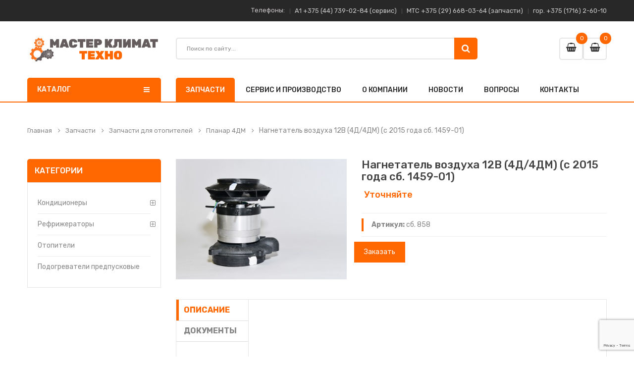

--- FILE ---
content_type: text/html; charset=UTF-8
request_url: https://master-klimat.by/zapchasti/zapchasti-dlya-otopitelej/planar-4dm/nagnetatel-vozduha-12v-4d-4dm-s-2015-goda-sb-1459-01-sb-858.html
body_size: 11582
content:

<!DOCTYPE html>
<html lang="ru">
    <head>
    <title> Нагнетатель воздуха 12В (4Д/4ДМ) (с 2015 года сб. 1459-01) купить в Минске</title>
    <base href="https://master-klimat.by/">
    <meta charset="utf-8">
 <meta name="description" content="Нагнетатель воздуха 12В (4Д/4ДМ) (с 2015 года сб. 1459-01). МастерКлиматТехно -  монтаж, диагностика, обслуживание и ремонт кондиционеров, автономных отопителей и предпусковых подогревателей в Минске &#10003; Круглосуточная поддержка &#10003; Звоните &#9742; +375 (44) 739-02-84.	  " />
   <meta name="viewport" content="width=device-width, initial-scale=1.0, maximum-scale=1.0, user-scalable=no">
    <link rel="shortcut icon" type="image/png" href="assets/ico/favicon.ico"/>
    <link rel="stylesheet" href="/assets/css/bootstrap/css/bootstrap.min.css">
    <link href="/assets/css/font-awesome/css/font-awesome.min.css" rel="stylesheet">
    <link href="/assets/js/datetimepicker/bootstrap-datetimepicker.min.css" rel="stylesheet">
    <link href="/assets/js/owl-carousel/owl.carousel.css" rel="stylesheet">
    <link href="/assets/css/themecss/lib.css" rel="stylesheet">
    <link href="/assets/js/jquery-ui/jquery-ui.min.css" rel="stylesheet">
    <link href="/assets/js/minicolors/miniColors.css" rel="stylesheet">
    <link href="/assets/js/pe-icon-7-stroke/css/pe-icon-7-stroke.css" rel="stylesheet">
    <link href="/assets/css/themecss/so_searchpro.css" rel="stylesheet">
    <link href="/assets/css/themecss/so_megamenu.css" rel="stylesheet">
    <link href="/assets/css/themecss/so_advanced_search.css" rel="stylesheet">
    <link href="/assets/css/themecss/so-categories.css" rel="stylesheet">
    <link href="/assets/css/themecss/so-listing-tabs.css" rel="stylesheet">
    <link href="/assets/css/themecss/so-newletter-popup.css" rel="stylesheet">
    <link href="/assets/css/footer/footer2.css" rel="stylesheet">
    <link href="/assets/css/header/header2.css" rel="stylesheet">
    <link href="/assets/css/themecss/so-latest-blog.css" rel="stylesheet">    
    <link id="color_scheme" href="/assets/css/home2.css" rel="stylesheet"> 
    <link href="/assets/css/responsive.css" rel="stylesheet">
    <link href="/assets/js/lightslider/lightslider.css" rel="stylesheet">
    <link id="color_scheme" href="/assets/css/theme.css" rel="stylesheet"> 
    <link href='https://fonts.googleapis.com/css?family=Rubik:300,400,400i,500,600,700' rel='stylesheet' type='text/css'>
    <style type="text/css">
         body{font-family:'Rubik', sans-serif}
    </style>
    <script type="text/javascript" src="/assets/js/jquery-2.2.4.min.js"></script>
    <meta name="cmsmagazine" content="376788212a728ad8e7443874ac05e7be" />
<script>
  (function(i,s,o,g,r,a,m){i['GoogleAnalyticsObject']=r;i[r]=i[r]||function(){
  (i[r].q=i[r].q||[]).push(arguments)},i[r].l=1*new Date();a=s.createElement(o),
  m=s.getElementsByTagName(o)[0];a.async=1;a.src=g;m.parentNode.insertBefore(a,m)
  })(window,document,'script','//www.google-analytics.com/analytics.js','ga');

  ga('create', 'UA-68425171-1', 'auto');
  ga('send', 'pageview');

</script>
<script type="text/javascript">pdoTitle = {"separator":" \/ ","tpl":"\u0441\u0442\u0440. {page} \u0438\u0437 {pageCount}"};</script>
<link rel="stylesheet" href="/assets/components/msearch2/css/web/default.css" type="text/css" />

	<script type="text/javascript">
		if (typeof mse2Config == "undefined") {mse2Config = {"cssUrl":"\/assets\/components\/msearch2\/css\/web\/","jsUrl":"\/assets\/components\/msearch2\/js\/web\/","actionUrl":"\/assets\/components\/msearch2\/action.php"};}
		if (typeof mse2FormConfig == "undefined") {mse2FormConfig = {};}
		mse2FormConfig["0d7a5d92f77e096a96a64ab7e12db4adeef7bc2e"] = {"autocomplete":"results","queryVar":"query","minQuery":3,"pageId":84};
	</script>
<link rel="stylesheet" href="/assets/components/minishop2/css/web/default.css?v=d62e73368c" type="text/css" />
<script type="text/javascript">miniShop2Config = {"cssUrl":"\/assets\/components\/minishop2\/css\/web\/","jsUrl":"\/assets\/components\/minishop2\/js\/web\/","actionUrl":"\/assets\/components\/minishop2\/action.php","ctx":"web","close_all_message":"\u0437\u0430\u043a\u0440\u044b\u0442\u044c \u0432\u0441\u0435","price_format":[2,"."," "],"price_format_no_zeros":true,"weight_format":[3,"."," "],"weight_format_no_zeros":true};</script>
<link rel="stylesheet" href="/assets/components/msoptionsprice/css/web/default.css?v=6e4d06b7" type="text/css" />
<script type="text/javascript">msOptionsPriceConfig={"assetsBaseUrl":"\/assets\/","assetsUrl":"\/assets\/components\/msoptionsprice\/","actionUrl":"\/assets\/components\/msoptionsprice\/action.php","allow_zero_cost":false,"allow_zero_old_cost":true,"allow_zero_mass":false,"allow_zero_article":false,"allow_zero_count":false,"allow_remains":false,"miniShop2":{"version":"2.5.0-pl"},"ctx":"web","version":"2.5.20-beta"};</script>
<link rel="stylesheet" href="/assets/components/pdotools/css/pdopage.min.css" type="text/css" />
<script type="text/javascript">pdoPage = {callbacks: {}, keys: {}, configs: {}};</script>
<link rel="canonical" href="https://master-klimat.by/zapchasti/zapchasti-dlya-otopitelej/planar-4dm/nagnetatel-vozduha-12v-4d-4dm-s-2015-goda-sb-1459-01-sb-858.html"/>
<link rel="next" href="https://master-klimat.by/zapchasti/zapchasti-dlya-otopitelej/planar-4dm/nagnetatel-vozduha-12v-4d-4dm-s-2015-goda-sb-1459-01-sb-858.html?page=2"/>
<link rel="stylesheet" href="/assets/components/ajaxform/css/default.css" type="text/css" />
<script src="https://www.google.com/recaptcha/api.js?onload=ReCaptchaCallbackV3&render=6LdtTN8UAAAAAIosbZIxe0BVpCLWGohFuTccF1Jf" async></script>
</head>
<body class="res layout-1 listing-page">
    
    <div id="wrapper" class="wrapper-fluid banners-effect-5">
    

    <!-- Header Container  -->
    <header id="header" class=" typeheader-2">
        
        
        <!-- Header Top -->
        <div class="header-top hidden-compact"> 
            <div class="container">
                <div class="row">
                    <div class="header-top-left col-lg-3 col-md-4 col-sm-5 hidden-xs">           
                        <div class="telephone " >
                       
                        </div>             
                        
                        
                    </div>
                    <div class="header-top-right col-lg-9 col-md-8 d-sm-none hidden-xs">
                        
                        <ul class="top-link list-inline lang-curr">
                            <p>Телефоны:</p>
                     <li class="currency">
                                <a class="ga_ym_t" href="tel:+375447390284">    А1 +375 (44) 739-02-84 (сервис) </a>
                            </li>   
                            <li class="currency">
                            <a class="ga_ym_t" href="tel:+375336660309">  МТС +375 (29) 668-03-64 (запчасти)</a>
                            </li> 
                            <li class="currency">
                            <a class="ga_ym_t" href="tel:+375171626010"> гор. +375 (1716) 2-60-10</a>
                            </li> 
                            
                        </ul>
                        
                    </div>
                </div>
            </div>      
        </div>
        <div class="header-middle hidden-compact">
            <div class="container">
                <div class="row">           
                    <div class="col-lg-3 col-md-4 col-sm-12 col-xs-12">
                        <div class="logo">
                            <a href="https://master-klimat.by/"><img src="/assets/image/catalog/logo.png" title="Главная" alt="МастерКлиматТехно"></a> 
                        </div>
                        
                    </div>
                    <div class="col-lg-9 col-md-8 col-sm-12 col-xs-12 middle-right">
                       <div class="search-header-w">
    <div class="icon-search hidden-lg hidden-md"><i class="fa fa-search"></i></div>                                
    <div id="sosearchpro" class="sosearchpro-wrapper so-search ">
        <form data-key="0d7a5d92f77e096a96a64ab7e12db4adeef7bc2e" action="rezultat-poiska.html" method="get" class="msearch2" id="mse2_form">
            <div id="search0" class="search input-group form-group">
                <input class="autosearch-input form-control" type="text"name="query" value=""
               placeholder="Поиск по сайту...">
                <button type="submit" class="button-search btn btn-primary" name="submit_search"><i class="fa fa-search"></i></button>
            </div>
            <input type="hidden" name="route" value="product/search" />
        </form>
    </div>
</div>

                            <div id="msMiniCart" class=" ">
    
    <div class="empty">
        <div class="shopping_cart">
            <div id="cart" class="btn-shopping-cart">
                <a href="korzina.html"  class="btn-group top_cart">
                    <div class="shopcart">
                        <span class="icon-c">
                            <i class="fa fa-shopping-basket"></i>
                        </span>
                        <div class="shopcart-inner">
                            <span class="total-shopping-cart cart-total-full">
                                <span class="items_cart">0</span>
                            </span>
                        </div>
                    </div>
                </a>
            </div>
        </div>
    </div>
    
    
    <div class="not_empty">
        <div class="shopping_cart">
            <div id="cart" class="btn-shopping-cart">
                <a href="korzina.html"  class="btn-group top_cart">
                    <div class="shopcart">
                        <span class="icon-c">
                            <i class="fa fa-shopping-basket"></i>
                        </span>
                    <div class="shopcart-inner">
                        <span class="total-shopping-cart cart-total-full">
                            <span class="items_cart ms2_total_count">0</span>
                        </span>
                    </div>
                    </div>
                </a>
            </div>
        </div>
    </div>

</div>

                        
                                         
                    </div>
                </div>
            </div>
        </div>

        <div class="header-bottom hidden-compact"> 
            <div class="container">
                <div class="row">
                    <div class="col-lg-3 col-md-3 col-sm-6 col-xs-6">
                        <div class="menu-vertical-w">   
                            <div class="responsive so-megamenu megamenu-style-dev ">
                                <div class="so-vertical-menu ">
                                    <nav class="navbar-default">    
                                        
                                        <div class="container-megamenu vertical">
                                            <div id="menuHeading">
                                                <div class="megamenuToogle-wrapper">
                                                    <div class="megamenuToogle-pattern">
                                                        <div class="container">
                                                            <div>
                                                                <span></span>
                                                                <span></span>
                                                                <span></span>
                                                            </div>
                                                           <a href="katalog-tovarov/" class="cma"><span>  Каталог     </span></a>                       
                                                        </div>
                                                    </div>
                                                </div>
                                            </div>
                                         
                                            <div class="navbar-header">
                                                <button type="button" id="show-verticalmenu" data-toggle="collapse" class="navbar-toggle">      
                                                    <i class="fa fa-bars"></i>
                                                    <a href="katalog-tovarov/" class="cma"><span>  Каталог     </span></a>
                                                </button>
                                            </div>
                                            <div class="vertical-wrapper" >
                                                <span id="remove-verticalmenu" class="fa fa-times"></span>
                                                <div class="megamenu-pattern">
                                                    <div class="container-mega">
                                                        <ul  class="megamenu"><li class="item-vertical css-menu with-sub-menu hover">
    <p class="close-menu"></p><a href="katalog-tovarov/kondiczioneryi/" class="clearfix"><span>Кондиционеры</span>
    <b class="fa-angle-right"></b></a><div class="sub-menu" data-subwidth="20">
    <div class="content" ><div class="row"><div class="col-sm-12">
    <div class="row"><div class="col-sm-12 hover-menu">
    <div class="menu"><ul><li><a href="katalog-tovarov/kondiczioneryi/dlya-traktorov/" class="main-menu">Для тракторов</a></li><li><a href="katalog-tovarov/kondiczioneryi/dlya-kombajnov/" class="main-menu">Для комбайнов</a></li><li><a href="katalog-tovarov/kondiczioneryi/dlya-pogruzchikov-i-specztexniki/" class="main-menu">Для погрузчиков и спецтехники</a></li><li><a href="katalog-tovarov/kondiczioneryi/dlya-kommercheskix-avtomobilej/" class="main-menu">Для коммерческих автомобилей</a></li><li><a href="katalog-tovarov/kondiczioneryi/dlya-gruzovyix-avtomobilej/" class="main-menu">Для грузовых автомобилей</a></li><li><a href="katalog-tovarov/kondiczioneryi/dlya-legkovyix-avtomobilej/" class="main-menu">Для легковых автомобилей</a></li><li><a href="katalog-tovarov/kondiczioneryi/elektricheskie-avtonomnyie-kondiczioneryi/" class="main-menu">Электрические автономные кондиционеры</a></li> </ul></div></div></div></div></div> </div></div></li><li class="item-vertical css-menu with-sub-menu hover">
    <p class="close-menu"></p><a href="katalog-tovarov/refrizheratoryi/" class="clearfix"><span>Рефрижераторы</span>
    <b class="fa-angle-right"></b></a><div class="sub-menu" data-subwidth="20">
    <div class="content" ><div class="row"><div class="col-sm-12">
    <div class="row"><div class="col-sm-12 hover-menu">
    <div class="menu"><ul><li><a href="katalog-tovarov/refrizheratoryi/refrizheratoryi-terrafrigo/" class="main-menu">Рефрижераторы "TerraFrigo"</a></li> </ul></div></div></div></div></div> </div></div></li><li class="item-vertical "><p class="close-menu"></p><a href="katalog-tovarov/otopiteli-vozdushnyie-avtonomnyie/" class="clearfix"><span class="label"></span><span>Отопители</span></a></li><li class="item-vertical css-menu with-sub-menu hover">
    <p class="close-menu"></p><a href="katalog-tovarov/podogrevateli/" class="clearfix"><span>Подогреватели</span>
    <b class="fa-angle-right"></b></a><div class="sub-menu" data-subwidth="20">
    <div class="content" ><div class="row"><div class="col-sm-12">
    <div class="row"><div class="col-sm-12 hover-menu">
    <div class="menu"><ul><li><a href="katalog-tovarov/podogrevateli/podogrevateli-predpuskovyie/" class="main-menu">Подогреватели предпусковые</a></li> </ul></div></div></div></div></div> </div></div></li></ul>

                                                        </div>
                                                    </div>
                                                </div>
                                            </div>
                                        </nav>
                                </div>
                            </div> 
                        </div>
                    </div>
                    <div class="col-lg-9 col-md-9 col-sm-6 col-xs-6">
                        <div class="main-menu-w">
                            <div class="responsive so-megamenu megamenu-style-dev">
                                <nav class="navbar-default">
                                    <div class=" container-megamenu  horizontal open ">
                                        <div class="navbar-header">
                                            <button type="button" id="show-megamenu" data-toggle="collapse" class="navbar-toggle">
                                                <span class="icon-bar"></span>
                                                <span class="icon-bar"></span>
                                                <span class="icon-bar"></span>
                                            </button>
                                        </div>
                                        <div itemscope itemtype="https://schema.org/WPHeader"> 

<meta itemprop="headline" content="Мастер Климат Техно"> 

<meta itemprop="description" content="Наша компания специализируется на оказании услуг по монтажу, диагностике, обслуживанию и ремонту кондиционеров, автономных отопителей и предпусковых подогревателей для сельскохозяйственной, строительной, дорожной, автомобильной и другой техники."> 
                                        
                                        <div class="megamenu-wrapper">
                                            <span id="remove-megamenu" class="fa fa-times"></span>
                                            <div class="megamenu-pattern">
                                                <div class="container-mega">
                                                <ul  class="megamenu" data-transition="slide" data-animationtime="250"><li class="with-sub-menu hover active"><p class="close-menu"></p><a href="zapchasti/" class="clearfix"><strong>Запчасти</strong><b class="caret"></b></a>
                                                    <div class="sub-menu" style="width: 40%; "><div class="content"> <ul class="row-list"><li><a class="subcategory_item" href="zapchasti/zapchasti-dlya-kondiczionerov/" >Запчасти для кондиционеров</a></li><li><a class="subcategory_item" href="zapchasti/zapchasti-dlya-refrizheratorov/" >Запчасти для рефрижераторов</a></li><li><a class="subcategory_item" href="zapchasti/kronshtejnyi-dlya-kondiczionerov-i-refrizheratorov/" >Кронштейны для кондиционеров и рефрижераторов</a></li><li><a class="subcategory_item" href="zapchasti/zapchasti-dlya-otopitelej/" >Запчасти для отопителей</a></li><li><a class="subcategory_item" href="zapchasti/zapchasti-k-podogrevatelyam/" >Запчасти к подогревателям</a></li><li><a class="subcategory_item" href="zapchasti/komplektuyushhie-dlya-otopitelej-i-podogrevatelej/" >Комплектующие для отопителей и подогревателей</a></li> </ul> </div></div></li><li class="with-sub-menu hover"><p class="close-menu"></p><a href="servis-i-proizvodstvo/servis.html"  class="clearfix"><strong>Сервис и производство</strong><b class="caret"></b></a>
                                                    <div class="sub-menu" style="width: 40%; "><div class="content"> <ul class="row-list"><li><a class="subcategory_item" href="servis-i-proizvodstvo/proizvodstvo.html" >Производство</a></li><li><a class="subcategory_item" href="servis-i-proizvodstvo/dokumentyi.html" >Документы</a></li><li><a class="subcategory_item" href="servis-i-proizvodstvo/obsluzhivanie-xolodilnogo-oborudovaniya-avto.html" >Обслуживание холодильного оборудования авто</a></li> </ul> </div></div></li><li  ><a href="o-kompanii.html"  >О компании</a></li><li  ><a href="novosti/"  >Новости</a></li><li  ><a href="faq.html"  >Вопросы</a></li><li  class="last" ><a href="contacts.html"  >Контакты</a></li></ul>
                                                </div>
                                            </div>
                                        </div>
                                    </div>
                                </nav>
                            </div>
                        </div>
                    </div>
                </div>
            </div>  

        </div>

   </header>

    <!-- //Header Container  -->

 <div class="main-container container">
     
<ul itemscope ="" itemscope itemtype = "https://schema.org/BreadcrumbList" class="breadcrumb"><li itemscope ="" itemprop = "itemListElement" itemtype = "https://schema.org/ListItem" ><a  itemprop = "item" href="/"><span itemprop = "name" >Главная<meta itemprop = "position" content = "1" ></span></a></li>
<li itemscope ="" itemprop = "itemListElement" itemtype = "https://schema.org/ListItem" ><a  itemprop = "item"   href="zapchasti/"> <span itemprop = "name" >Запчасти    <meta itemprop = "position" content = "20" >   
</span></a></li>
<li itemscope ="" itemprop = "itemListElement" itemtype = "https://schema.org/ListItem" ><a  itemprop = "item"   href="zapchasti/zapchasti-dlya-otopitelej/"> <span itemprop = "name" >Запчасти для отопителей    <meta itemprop = "position" content = "26" >   
</span></a></li>
<li itemscope ="" itemprop = "itemListElement" itemtype = "https://schema.org/ListItem" ><a  itemprop = "item"   href="zapchasti/zapchasti-dlya-otopitelej/planar-4dm/"> <span itemprop = "name" >Планар 4ДМ    <meta itemprop = "position" content = "62" >   
</span></a></li>
<li>Нагнетатель воздуха 12В (4Д/4ДМ) (с 2015 года сб. 1459-01)</li></ul>


        
        <div class="row">
    
            <!--Left Part Start -->
            <aside class="col-sm-4 col-md-3 content-aside" id="column-left">
                <div class="module category-style">
                    <h3 class="modtitle">Категории</h3>
                    <div class="modcontent">
                        <div class="box-category">
                        
                   
                            <ul class="list-group"><li class="hadchild"><a href="katalog-tovarov/kondiczioneryi/" >Кондиционеры</a>  
                                             <span class="button-view  fa fa-plus-square-o"></span> <ul style="display:none"><ul class="list-group"><li><a href="katalog-tovarov/kondiczioneryi/dlya-traktorov/">Для тракторов</a></li><li><a href="katalog-tovarov/kondiczioneryi/dlya-kombajnov/">Для комбайнов</a></li><li><a href="katalog-tovarov/kondiczioneryi/dlya-pogruzchikov-i-specztexniki/">Для погрузчиков и спецтехники</a></li><li><a href="katalog-tovarov/kondiczioneryi/dlya-kommercheskix-avtomobilej/">Для коммерческих автомобилей</a></li><li><a href="katalog-tovarov/kondiczioneryi/dlya-gruzovyix-avtomobilej/">Для грузовых автомобилей</a></li><li><a href="katalog-tovarov/kondiczioneryi/dlya-legkovyix-avtomobilej/">Для легковых автомобилей</a></li><li><a href="katalog-tovarov/kondiczioneryi/elektricheskie-avtonomnyie-kondiczioneryi/">Электрические автономные кондиционеры</a></li> </ul> </ul></li><li class="hadchild"><a href="katalog-tovarov/refrizheratoryi/" >Рефрижераторы</a>  
                                             <span class="button-view  fa fa-plus-square-o"></span> <ul style="display:none"><ul class="list-group"><li><a href="katalog-tovarov/refrizheratoryi/refrizheratoryi-terrafrigo/">Рефрижераторы "TerraFrigo"</a></li> </ul> </ul></li><li class=""><a href="katalog-tovarov/otopiteli-vozdushnyie-avtonomnyie/" class="custom-parent">Отопители</a>  <span class="dcjq-icon"></span></li><li class=""><a href="katalog-tovarov/podogrevateli/podogrevateli-predpuskovyie/" class="custom-parent">Подогреватели предпусковые</a>  <span class="dcjq-icon"></span></li> </ul>
                        
                    </div>
                </div>
  
            </aside>
            <!--Left Part End -->

            <!--Middle Part Start-->
            <div id="msProduct" class="col-md-9 col-sm-8">
                
                <div class="product-view row">
                    <div class="left-content-product">
                
                       <div id="msGallery" class="content-product-left class-honizol col-md-5 col-sm-6 col-xs-12">
            <div class="fotorama" data-nav="thumbs" data-width="100%" data-thumbwidth="100" data-thumbheight="100" data-allowfullscreen="true" data-swipe="true" data-autoplay="5000">
                            <a href="/assets/components/phpthumbof/cache/62-11.3c530345534c25c961700489f6a994c6.jpg" target="_blank">
                    <img src="/assets/images/products/551/62-11.jpg" alt="Нагнетатель воздуха 12В (4Д/4ДМ) (с 2015 года сб. 1459-01)" title="">
                </a>
                    </div>
    </div>

                        
                        <div class="content-product-right col-md-7 col-sm-12 col-xs-12">
                            <div class="title-product">
                                <h1 class="msoptionsprice-name msoptionsprice-551">Нагнетатель воздуха 12В (4Д/4ДМ) (с 2015 года сб. 1459-01)</h1>
                            </div>
                          
                        <form class="form-horizontal ms2_form msoptionsprice-product" method="post">
                            <input type="hidden" name="id" value="551"/>
                            
                            
                            
                            <div class="product-label form-group">
                                <div class="product_page_price price">
                                  <div> <span class="price-new">Уточняйте</span></div>
                                       
                                       
                                       
                                    
                                
                                
                                
                                </div>
                               
                            </div>

                            <div class="product-box-desc">
                                <div class="inner-box-desc">
                                    
                               
                                    
                                    <div class="reward"><span>Артикул:</span> сб. 858</div>
                                    
                                    
                                    
                                        
                                </div>
                            </div>

                               
                            <div id="product">
                                    


                                
                                <div class="form-group box-info-product">
                                    
                                    <div class="cart">
                                        <button  class="to_cart" data-toggle="modal" data-target="#exampleModal"  
                                        onclick="ga('send', 'event', 'btn_zakaz','btn_zakaz_ga'); yaCounter33254412.reachGoal('btn_zakaz_ym');return true;">
                                        Заказать
                                    </button>
                                    </div>
                                    
                                    
                                   
                                </div>
                            </div>
                        </form>
                        </div>
                    </div>
                </div>
                
                
                <div class="producttab ">
                    <div class="tabsslider  vertical-tabs col-xs-12">
                        <ul class="nav nav-tabs col-lg-2 col-sm-3">
                            <li class="active"><a data-toggle="tab" href="#tab-1">Описание </a></li>
                            <li class="item_nonactive"><a data-toggle="tab" href="#tab-2">Документы</a></li>
                            
                            
                        </ul>
                        <div class="tab-content col-lg-10 col-sm-9 col-xs-12">
                            <div id="tab-1" class="tab-pane fade active in">
                                 <p></p>
                            </div>
                            <div id="tab-2" class="tab-pane fade">
                                 
                            </div>
                            <div id="tab-3" class="tab-pane fade products-list">
                                
                            </div>
                            <div id="tab-4" class="tab-pane fade products-list">
                                
                            </div>
                        </div>
                    </div>
                </div>
            </div> 
          <div class="related titleLine products-list grid module ">
                    <h3 class="modtitle">Рекомендуемые товары  </h3>
                    <div class="recom">
                      <div class="row">
                          <div id="pdopage">
                            <ul class="pagination"><li class="page-item disabled"><a class="page-link" href="#">Первая</a></li><li class="page-item disabled"><a class="page-link" href="#">&laquo;</a></li><li class="page-item active"><a class="page-link" href="zapchasti/zapchasti-dlya-otopitelej/planar-4dm/nagnetatel-vozduha-12v-4d-4dm-s-2015-goda-sb-1459-01-sb-858.html?page=1">1</a></li><li class="page-item"><a class="page-link" href="zapchasti/zapchasti-dlya-otopitelej/planar-4dm/nagnetatel-vozduha-12v-4d-4dm-s-2015-goda-sb-1459-01-sb-858.html?page=2">2</a></li><li class="page-item"><a class="page-link" href="zapchasti/zapchasti-dlya-otopitelej/planar-4dm/nagnetatel-vozduha-12v-4d-4dm-s-2015-goda-sb-1459-01-sb-858.html?page=3">3</a></li><li class="page-item"><a class="page-link" href="zapchasti/zapchasti-dlya-otopitelej/planar-4dm/nagnetatel-vozduha-12v-4d-4dm-s-2015-goda-sb-1459-01-sb-858.html?page=4">4</a></li><li class="page-item"><a class="page-link" href="zapchasti/zapchasti-dlya-otopitelej/planar-4dm/nagnetatel-vozduha-12v-4d-4dm-s-2015-goda-sb-1459-01-sb-858.html?page=5">5</a></li><li class="page-item"><a class="page-link" href="zapchasti/zapchasti-dlya-otopitelej/planar-4dm/nagnetatel-vozduha-12v-4d-4dm-s-2015-goda-sb-1459-01-sb-858.html?page=2">&raquo;</a></li><li class="page-item"><a class="page-link" href="zapchasti/zapchasti-dlya-otopitelej/planar-4dm/nagnetatel-vozduha-12v-4d-4dm-s-2015-goda-sb-1459-01-sb-858.html?page=6">Последняя</a></li></ul>
                                <div class="rows">
                                    <div class="product-layout col-md-3 col-12 product-grid">                                               
    <div class="product-item-container item--static">
        <div class="left-block">
            <div class="product-image-container second_img">
                <a href="zapchasti/zapchasti-dlya-otopitelej/planar-4dm/blok-upravlenija-12v-4d-4dm-sb-1270.html"  title="Блок управления 12В (4Д, 4ДМ)">
                    <img src="/assets/components/phpthumbof/cache/62-1.5a302cdbf76b9536e6630defba39cf2d.jpg" class="img-1 img-responsive" alt="Блок управления 12В (4Д, 4ДМ)">
                    <img src="/assets/components/phpthumbof/cache/62-1.5a302cdbf76b9536e6630defba39cf2d.jpg" class="img-2 img-responsive" alt="Блок управления 12В (4Д, 4ДМ)">
                </a>
            </div>
        
        </div>
        <div class="right-block">
            <div class="button-group cartinfo--static">
                
                     <a href="zapchasti/zapchasti-dlya-otopitelej/planar-4dm/blok-upravlenija-12v-4d-4dm-sb-1270.html">
                        <div  class="to_cart addToCart">
                            <span>Подробнее</span>   
                        </div>
                        </a>
            </div>
            <h4><a href="zapchasti/zapchasti-dlya-otopitelej/planar-4dm/blok-upravlenija-12v-4d-4dm-sb-1270.html" title="Блок управления 12В (4Д, 4ДМ)">Блок управления 12В (4Д, 4ДМ)</a></h4>
        
            <div class="price">
              Уточняйте цену
            </div>
        </div>                                            
    </div>                                            
</div>
<div class="product-layout col-md-3 col-12 product-grid">                                               
    <div class="product-item-container item--static">
        <div class="left-block">
            <div class="product-image-container second_img">
                <a href="zapchasti/zapchasti-dlya-otopitelej/planar-4dm/blok-upravlenija-12v-4dm2-sb-2048.html"  title="Блок управления 12В (4ДМ2)">
                    <img src="/assets/components/phpthumbof/cache/62-2.de20c27b51635bd7120371e29adb769e.jpg" class="img-1 img-responsive" alt="Блок управления 12В (4ДМ2)">
                    <img src="/assets/components/phpthumbof/cache/62-2.de20c27b51635bd7120371e29adb769e.jpg" class="img-2 img-responsive" alt="Блок управления 12В (4ДМ2)">
                </a>
            </div>
        
        </div>
        <div class="right-block">
            <div class="button-group cartinfo--static">
                
                     <a href="zapchasti/zapchasti-dlya-otopitelej/planar-4dm/blok-upravlenija-12v-4dm2-sb-2048.html">
                        <div  class="to_cart addToCart">
                            <span>Подробнее</span>   
                        </div>
                        </a>
            </div>
            <h4><a href="zapchasti/zapchasti-dlya-otopitelej/planar-4dm/blok-upravlenija-12v-4dm2-sb-2048.html" title="Блок управления 12В (4ДМ2)">Блок управления 12В (4ДМ2)</a></h4>
        
            <div class="price">
              Уточняйте цену
            </div>
        </div>                                            
    </div>                                            
</div>
<div class="product-layout col-md-3 col-12 product-grid">                                               
    <div class="product-item-container item--static">
        <div class="left-block">
            <div class="product-image-container second_img">
                <a href="zapchasti/zapchasti-dlya-otopitelej/planar-4dm/blok-upravlenija-24v-4d-4dm-sb-1263.html"  title="Блок управления 24В (4Д, 4ДМ)">
                    <img src="/assets/components/phpthumbof/cache/24v-sb-1263-4d-4dm-3.aad9fdcc701746b1c6ab86828f611eb4.jpg" class="img-1 img-responsive" alt="Блок управления 24В (4Д, 4ДМ)">
                    <img src="/assets/components/phpthumbof/cache/24v-sb-1263-4d-4dm-3.aad9fdcc701746b1c6ab86828f611eb4.jpg" class="img-2 img-responsive" alt="Блок управления 24В (4Д, 4ДМ)">
                </a>
            </div>
        
        </div>
        <div class="right-block">
            <div class="button-group cartinfo--static">
                
                     <a href="zapchasti/zapchasti-dlya-otopitelej/planar-4dm/blok-upravlenija-24v-4d-4dm-sb-1263.html">
                        <div  class="to_cart addToCart">
                            <span>Подробнее</span>   
                        </div>
                        </a>
            </div>
            <h4><a href="zapchasti/zapchasti-dlya-otopitelej/planar-4dm/blok-upravlenija-24v-4d-4dm-sb-1263.html" title="Блок управления 24В (4Д, 4ДМ)">Блок управления 24В (4Д, 4ДМ)</a></h4>
        
            <div class="price">
              Уточняйте цену
            </div>
        </div>                                            
    </div>                                            
</div>
<div class="product-layout col-md-3 col-12 product-grid">                                               
    <div class="product-item-container item--static">
        <div class="left-block">
            <div class="product-image-container second_img">
                <a href="zapchasti/zapchasti-dlya-otopitelej/planar-4dm/blok-upravlenija-24v-4dm2-sb-2043.html"  title="Блок управления 24В (4ДМ2)">
                    <img src="/assets/components/phpthumbof/cache/62-4.4d6af6a3601ad1b5968b0b9a2c6b36d4.jpg" class="img-1 img-responsive" alt="Блок управления 24В (4ДМ2)">
                    <img src="/assets/components/phpthumbof/cache/62-4.4d6af6a3601ad1b5968b0b9a2c6b36d4.jpg" class="img-2 img-responsive" alt="Блок управления 24В (4ДМ2)">
                </a>
            </div>
        
        </div>
        <div class="right-block">
            <div class="button-group cartinfo--static">
                
                     <a href="zapchasti/zapchasti-dlya-otopitelej/planar-4dm/blok-upravlenija-24v-4dm2-sb-2043.html">
                        <div  class="to_cart addToCart">
                            <span>Подробнее</span>   
                        </div>
                        </a>
            </div>
            <h4><a href="zapchasti/zapchasti-dlya-otopitelej/planar-4dm/blok-upravlenija-24v-4dm2-sb-2043.html" title="Блок управления 24В (4ДМ2)">Блок управления 24В (4ДМ2)</a></h4>
        
            <div class="price">
              Уточняйте цену
            </div>
        </div>                                            
    </div>                                            
</div>

                                </div>
                            </div>
                        </div>
                    </div>
                </div>
            </div>
        </div>
    </div>
<footer class="footer-container typefooter-2"> <span itemtype="http://data-vocabulary.org/Rating" itemscope="" itemprop="rating">

<meta content="5" itemprop="value">

<meta content="5" itemprop="best">

</span>
        
        <div class="container">
            <div class="row footer-middle">
                <div class="col-lg-3 col-md-3 col-sm-12 col-xs-12 col-style">
                    <div class="box-footer box-infos">
                        <div class="module">
                            <h3 class="modtitle">Контакты</h3>
                            <div class="modcontent">
                                <ul class="list-icon">
                                    <li><span class="icon pe-7s-map-marker"></span>
                                       222720, Республика Беларусь, Минская область, г. Дзержинск, ул. Советская, 74/1
                                        </li>
                                    
                                    <li><span class="icon pe-7s-mail"></span><a class="ga_ym_m" href="mailto:masterklimattehno@mail.ru">masterklimattehno@mail.ru</a>
                                    </li>
                                   
                                </ul>
                            </div>
                        </div>
                    </div>
                </div>
                <script type="application/ld+json">
    [{
        "@context": "https://schema.org/",
        "@type": "Organization",
        "name": "Мастер Климат ТехноС+",
        "url": "https://master-klimat.by/",
        "logo": "https://master-klimat.by/assets/image/catalog/logo.png",
        "telephone": "+375 44 7390-284",
        "address": "ул. Тихая, д. 2, оф. 77, Дзержинск 222720",
        "email": "masterklimattehno@mail.ru"
	}
	
	]
</script>
                <div class="col-lg-4 col-md-4 col-sm-12 col-xs-12 col-style">
                    <div class="box-footer box-infos">
                        <div class="module">
                            <h3 class="modtitle">Телефоны</h3>
                            <div class="modcontent">
                                <ul class="list-icon">
                                   
                                    <li><span class="icon pe-7s-call"></span> <a class="ga_ym_t" href="tel:+375447390284">+375 44 739-02-84, </a><span class="icon pe-7s-call"></span> <a class="ga_ym_t" href="tel:+375336660309">+375 33 666-03-09 <br>(Отдел сервиса)</a><li>
                                    <li><span class="icon pe-7s-call"></span> <a class="ga_ym_t" href="tel:+375296680364">+375 29 668-03-64, </a>
                                    <span class="icon pe-7s-call"></span> <a class="ga_ym_t" href="tel:+375296680309">+375 29 668-03-09 <br> (Отдел запчастей)</a></li>
                                    <li><span class="icon pe-7s-call"></span> <a class="ga_ym_t" href="tel:+37517167390284">+375 (1716) 2-60-10 (городской)</a>
                                    </li>
                                    
                                </ul>
                            </div>
                        </div>
                    </div>
                </div>
                <div class="col-lg-5 col-md-5 col-sm-12 col-xs-12 col-style">
                    <div class="row">
                  
                        <div class="col-lg-6 col-md-6 col-sm-6 col-xs-12 col-style">
                            <div class="box-account box-footer">
                                <div class="module clearfix">
                                    <h3 class="modtitle">Категории</h3>
                                    <div class="modcontent">
                                        <ul class="menu">
                                            <li><a href="katalog-tovarov/kondiczioneryi/">Кондиционеры</a></li>
                                            <li><a href="katalog-tovarov/refrizheratoryi/refrizheratoryi-terrafrigo/">Рефрижераторы</a></li>
                                            <li><a href="">Отопители и подогреватели</a></li>
                                            <li><a href="zapchasti/">Запчасти</a></li>
                                        </ul>
                                    </div>
                                </div>
                            </div>
                        </div>
                             <div class="col-lg-6 col-md-6 col-sm-6 col-xs-12 col-style">
                            <div class="box-information box-footer">
                                <div class="module clearfix">
                                    <h3 class="modtitle">Информация</h3>
                                    <div class="modcontent">
                                        <ul class="menu">
                                            <li><a href="o-kompanii.html">О компании</a></li>
                                            <li><a href="novosti/">Новости</a></li>
                                            <li><a href="servis-i-proizvodstvo/servis.html">Сервис</a></li>
                                            <li><a href="servis-i-proizvodstvo/proizvodstvo.html">Производство</a></li>
                                            <li><a href="servis-i-proizvodstvo/dokumentyi.html">Документы</a></li>
                                        </ul>
                                    </div>
                                </div>
                            </div>

                        </div>
                    </div>
                </div>
            </div>
        </div>
        <div itemscope itemtype = "https://schema.org/WebSite" >  
    <link itemprop = "url" href = "https://master-klimat.by/" />  
</div>
        <div class="" itemscope itemtype="https://schema.org/WPFooter">

<span itemprop="copyrightYear" style="display:none;">2021</span> 
      
       
       
 <script type='application/ld+json'> 
{
  "@context": "http://www.schema.org",
  "@type": "LocalBusiness",
  "name": "Мастер Климат ТехноС+",
  "url": "https://master-klimat.by/",
   "image": " https://master-klimat.by/assets/image/catalog/logo.png",
  "description": "Наша компания специализируется на оказании услуг по монтажу, диагностике, обслуживанию и ремонту кондиционеров, автономных отопителей и предпусковых подогревателей для сельскохозяйственной, строительной, дорожной, автомобильной и другой техники.ь",
   "telephone" : [ "+375 (44) 739 02 84" ],
  "priceRange" : "BYN",
  "address": {
    "@type": "PostalAddress",
    "streetAddress": "ул. Тихая, д. 2, оф. 77",
    "addressLocality": "Дзержинск",
    "postalCode": "222720,", 
    "addressCountry": "Беларусь"
  },
  "geo": {
    "@type": "GeoCoordinates",
    "latitude": "53.8950394",
    "longitude": "27.5432619"
    
  },
  "hasMap": "https://goo.gl/maps/oXPDSe2chNNhTmFk6", 
  "openingHours": "Пн, Вт, Ср, Чт, Пт 09:00-18:00",
  "contactPoint": {
    "@type": "ContactPoint",
    "telephone": " +375 17 16 26 010",
    "contactType": "office"
  }
}
 </script>

        <!--Back To Top-->
        <div class="back-to-top"><i class="fa fa-angle-up"></i></div>
    </footer>
<!-- Yandex.Metrika counter --><script type="text/javascript"> (function (d, w, c) { (w[c] = w[c] || []).push(function() { try { w.yaCounter33254412 = new Ya.Metrika({ id:33254412, clickmap:true, trackLinks:true, accurateTrackBounce:true, webvisor:true, trackHash:true }); } catch(e) { } }); var n = d.getElementsByTagName("script")[0], s = d.createElement("script"), f = function () { n.parentNode.insertBefore(s, n); }; s.type = "text/javascript"; s.async = true; s.src = "https://mc.yandex.ru/metrika/watch.js"; if (w.opera == "[object Opera]") { d.addEventListener("DOMContentLoaded", f, false); } else { f(); } })(document, window, "yandex_metrika_callbacks");</script><noscript><div><img src="https://mc.yandex.ru/watch/33254412" style="position:absolute; left:-9999px;" alt="" /></div></noscript><!-- /Yandex.Metrika counter -->
    </div>
</div>
<div class="modal fade" id="exampleModal" tabindex="-1" role="dialog" aria-labelledby="exampleModalLabel" aria-hidden="true">
  <div class="modal-dialog" role="document">
    <div class="modal-content">
      <div class="modal-header">

        <button type="button" class="close" data-dismiss="modal" aria-label="Close">
          <span aria-hidden="true">&times;</span>
        </button>
      </div>
      <div class="modal-body">
        <form action="" method="post"  class="form-horizontal ajax_form af_example">
	<fieldset>
		<legend>Форма обратной связи</legend>
		<div class="form-group required">
	<div class="col-sm-12">
		<input type="text" id="af_name" name="name" value="" placeholder="Имя" class="form-control" required>
		</div>
	</div>
	<div class="form-group required">
		<div class="col-sm-12">
			<input type="text" id="af_phone" name="phone" value="" placeholder="Телефон" class="form-control" required>
		</div>
		</div>
	<!--	<div class="form-group required">
				<div class="col-sm-12">
			<input type="text" id="af_article" name="article" value="" placeholder="Артикул товара" class="form-control" required>
		</div>
		</div>-->
		<input type="hidden" name="article" value="сб. 858">
		<input type="hidden" name="title" value="Нагнетатель воздуха 12В (4Д/4ДМ) (с 2015 года сб. 1459-01)">
        <input type="hidden" name="url" value="https://master-klimat.by/zapchasti/zapchasti-dlya-otopitelej/planar-4dm/nagnetatel-vozduha-12v-4d-4dm-s-2015-goda-sb-1459-01-sb-858.html">
	</fieldset>
	
    <span class="error_g-recaptcha-response error"></span>
    <input type="hidden" name="g-recaptcha-response">


		<div class="col-sm-12">
	<div class="buttons">
		<div class="pull-right">
			<button class="btn btn-default buttonGray" type="submit">
				<span>Отправить</span>
			</button>
			</div>
		</div>
	</div>

	<input type="hidden" name="af_action" value="c5750b83c043e44b3313df5dff9933ae" />
</form>
      </div>
      
    </div>
  </div>
</div>

<script type="text/javascript" src="/assets/js/bootstrap.min.js"></script>
<script type="text/javascript" src="/assets/js/owl-carousel/owl.carousel.js"></script>
<script type="text/javascript" src="/assets/js/slick-slider/slick.js"></script>
<script type="text/javascript" src="/assets/js/themejs/libs.js"></script>
<script type="text/javascript" src="/assets/js/unveil/jquery.unveil.js"></script>
<script type="text/javascript" src="/assets/js/countdown/jquery.countdown.min.js"></script>
<script type="text/javascript" src="/assets/js/dcjqaccordion/jquery.dcjqaccordion.2.8.min.js"></script>
<script type="text/javascript" src="/assets/js/datetimepicker/moment.js"></script>
<script type="text/javascript" src="/assets/js/datetimepicker/bootstrap-datetimepicker.min.js"></script>
<script type="text/javascript" src="/assets/js/jquery-ui/jquery-ui.min.js"></script>
<script type="text/javascript" src="/assets/js/modernizr/modernizr-2.6.2.min.js"></script>
<script type="text/javascript" src="/assets/js/minicolors/jquery.miniColors.min.js"></script>

<script type="text/javascript" src="/assets/js/lightslider/lightslider.js"></script>

    
<script>
$('.hadchild span').click(function() {
   $(this).siblings("ul").slideToggle();
  
});
 $(document).ready(function(){
   $('.fa-plus-square-o').click(function () {
		$(this).toggleClass('fa-minus-square-o');
		$(this).toggleClass('fa-plus-square-o');
		});
	});
	
	 $(document).ready(function(){
   $('.fa-minus-square-o').click(function () {
		$(this).toggleClass('fa-plus-square-o');
		$(this).toggleClass('fa-minus-square-o');
		});
	});
</script>


<script>
    $(document).on('af_complete', function(event,res) {
	if(res.success) $('button.close').click();
});
</script>

<script>
    
    
    mydiv = document.getElementById("showmehideme");

function showhide(d) {
    d.style.display = (d.style.display !== "none") ? "none" : "block";
}
</script> 

<!-- Theme files
============================================ -->
<script type="text/javascript" src="/assets/js/themejs/addtocart.js"></script> 
<script type="text/javascript" src="/assets/js/themejs/application.js"></script>

<script type="text/javascript" src="/assets/js/themejs/homepage.js"></script>

<script type="text/javascript" src="/assets/js/themejs/toppanel.js"></script>
<script type="text/javascript" src="/assets/js/themejs/so_megamenu.js"></script>
 <script type="text/javascript">

        if($.cookie('display')){
            view = $.cookie('display');
        }else{
            view = 'grid';
        }
        if(view) display(view);

           $(document).ready(function() {
                    $(document).on('change', '#mse2_sort', function() {
                        var selected = $(this).find('option:selected');
                        var sort = selected.data('sort');
                        if(sort!=""){
                            sort += mse2Config.method_delimeter + selected.val();
                        }else{
                            sort = '';
                        }
                        mse2Config.sort =  sort;
                        mSearch2.submit();
                    });

});
    </script> 
<script type="text/javascript"> 
var phone = document.getElementsByClassName('ga_ym_t');
var mail = document.getElementsByClassName('ga_ym_m');
console.log(mail);
for (i=0; i< phone.length; i++){
  phone[i].onclick = function(e) {

      console.log('click');
      ga('send', 'event', 'tel-info', 'ClickTel');
      yaCounter33254412.reachGoal('ClickTelYM');
      return true;
  };
  phone[i].oncopy = function(e) {
      console.log('click');
      ga('send', 'event', 'tel-info', 'CopyTel');
      yaCounter33254412.reachGoal('CopyTelYM');
      return true;
  };
  phone[i].oncontextmenu = function(e) {
      ga('send', 'event', 'tel-info', 'RightTel');
      yaCounter33254412.reachGoal('RightClickTelYM');
      return true;
  }
}
for (i=0; i< mail.length; i++){
  mail[i].onclick = function(e) {
      ga('send', 'event', 'mail-info', 'ClickMail');
      yaCounter33254412.reachGoal('ClickMailYM');;
      return true;
  };
  mail[i].oncopy = function(e) {
      ga('send', 'event', 'mail-info', 'CopyMail');
      yaCounter33254412.reachGoal('CopyMailYM');
      return true;
  };
  mail[i].oncontextmenu = function(e) {
      ga('send', 'event', 'mail-info', 'RightMail');
      yaCounter33254412.reachGoal('RightClickMailYM');
      return true;
  }
} 
</script>

<script type="text/javascript" src="/assets/components/msearch2/js/web/default.js"></script>

	<script type="text/javascript">
		if ($("form.msearch2").length) {
			mSearch2.Form.initialize("form.msearch2");
		}
	</script>
<script type="text/javascript" src="/assets/components/minishop2/js/web/default.js?v=d62e73368c"></script>
<script type="text/javascript" src="/assets/components/msoptionsprice/js/web/default.js?v=6e4d06b7"></script>
<script type="text/javascript" src="/assets/components/pdotools/js/pdopage.min.js"></script>
<script type="text/javascript">pdoPage.initialize({"wrapper":"#pdopage","rows":"#pdopage .rows","pagination":"#pdopage .pagination","link":"#pdopage .pagination a","more":"#pdopage .btn-more","moreTpl":"<button class=\"btn to_cart btn-default btn-more\" style=\"margin-bottom: 30px;\">\u0417\u0430\u0433\u0440\u0443\u0437\u0438\u0442\u044c \u0435\u0449\u0435...<\/button>","mode":"button","history":0,"pageVarKey":"page","pageLimit":"4","assetsUrl":"\/assets\/components\/pdotools\/","connectorUrl":"\/assets\/components\/pdotools\/connector.php","pageId":551,"hash":"850e52fee6220ade34b4cdaa2392ccfcb6631f27","scrollTop":true});</script>
<script type="text/javascript" src="/assets/components/ajaxform/js/default.js"></script>
<script type="text/javascript">AjaxForm.initialize({"assetsUrl":"\/assets\/components\/ajaxform\/","actionUrl":"\/assets\/components\/ajaxform\/action.php","closeMessage":"\u0437\u0430\u043a\u0440\u044b\u0442\u044c \u0432\u0441\u0435","formSelector":"form.ajax_form","pageId":551});</script>

        <script>
            var ReCaptchaCallbackV3 = function() {
                grecaptcha.ready(function() {
                    grecaptcha.reset = grecaptchaExecute;
                    grecaptcha.reset();
                });
            };
            function grecaptchaExecute() {
                grecaptcha.execute("6LdtTN8UAAAAAIosbZIxe0BVpCLWGohFuTccF1Jf", { action: "ajaxform" }).then(function(token) {
                    var fieldsToken = document.querySelectorAll("[name ='g-recaptcha-response']");
                    Array.prototype.forEach.call(fieldsToken, function(el, i){
                        el.value = token;
                    });
                });
            };
            // обновляем капчу каждую минуту
            setInterval(function() {
                grecaptcha.reset();
            }, 60000);
        </script>
    
</body>
</html>
<script type="application/ld+json">
    {
      "@context": "https://schema.org/",
      "@type": "Product",
      "name": "  Нагнетатель воздуха 12В (4Д/4ДМ) (с 2015 года сб. 1459-01)",
      "image":  
        "https://master-klimat.by//assets/image/catalog/logo.png"
       ,
      "description": " Нагнетатель воздуха 12В (4Д/4ДМ) (с 2015 года сб. 1459-01)",
      "sku": "сб. 858 ",
        "mpn": "сб. 858- ",
      "brand": {
        "@type": "Thing",
        "name": ""
      },
      "review": {
        "@type": "Review",
        "reviewRating": {
          "@type": "Rating",
          "ratingValue": "4.8",
          "bestRating": "5"
        },
        "author": {
          "@type": "Person",
          "name": "МастерКлиматТехно"
        }
      },
      "aggregateRating": {
        "@type": "AggregateRating",
        "ratingValue": "4.4", 
        "reviewCount": "89"
      },
      "offers": {
        "@type": "Offer",
        "url": "https://master-klimat.by/zapchasti/zapchasti-dlya-otopitelej/planar-4dm/nagnetatel-vozduha-12v-4d-4dm-s-2015-goda-sb-1459-01-sb-858.html",
        "priceCurrency": "BYN", 
        "price": "0", 
        "priceValidUntil": "2021-05-07",
        "itemCondition": "https://schema.org/NewCondition",
        "availability": "https://schema.org/InStock",
        "seller": {
          "@type": "Organization",
          "name": "Мастер Климат Техно"
        }
      }
    }
    </script>


--- FILE ---
content_type: text/html; charset=utf-8
request_url: https://www.google.com/recaptcha/api2/anchor?ar=1&k=6LdtTN8UAAAAAIosbZIxe0BVpCLWGohFuTccF1Jf&co=aHR0cHM6Ly9tYXN0ZXIta2xpbWF0LmJ5OjQ0Mw..&hl=en&v=PoyoqOPhxBO7pBk68S4YbpHZ&size=invisible&anchor-ms=20000&execute-ms=30000&cb=gk10akktciao
body_size: 48535
content:
<!DOCTYPE HTML><html dir="ltr" lang="en"><head><meta http-equiv="Content-Type" content="text/html; charset=UTF-8">
<meta http-equiv="X-UA-Compatible" content="IE=edge">
<title>reCAPTCHA</title>
<style type="text/css">
/* cyrillic-ext */
@font-face {
  font-family: 'Roboto';
  font-style: normal;
  font-weight: 400;
  font-stretch: 100%;
  src: url(//fonts.gstatic.com/s/roboto/v48/KFO7CnqEu92Fr1ME7kSn66aGLdTylUAMa3GUBHMdazTgWw.woff2) format('woff2');
  unicode-range: U+0460-052F, U+1C80-1C8A, U+20B4, U+2DE0-2DFF, U+A640-A69F, U+FE2E-FE2F;
}
/* cyrillic */
@font-face {
  font-family: 'Roboto';
  font-style: normal;
  font-weight: 400;
  font-stretch: 100%;
  src: url(//fonts.gstatic.com/s/roboto/v48/KFO7CnqEu92Fr1ME7kSn66aGLdTylUAMa3iUBHMdazTgWw.woff2) format('woff2');
  unicode-range: U+0301, U+0400-045F, U+0490-0491, U+04B0-04B1, U+2116;
}
/* greek-ext */
@font-face {
  font-family: 'Roboto';
  font-style: normal;
  font-weight: 400;
  font-stretch: 100%;
  src: url(//fonts.gstatic.com/s/roboto/v48/KFO7CnqEu92Fr1ME7kSn66aGLdTylUAMa3CUBHMdazTgWw.woff2) format('woff2');
  unicode-range: U+1F00-1FFF;
}
/* greek */
@font-face {
  font-family: 'Roboto';
  font-style: normal;
  font-weight: 400;
  font-stretch: 100%;
  src: url(//fonts.gstatic.com/s/roboto/v48/KFO7CnqEu92Fr1ME7kSn66aGLdTylUAMa3-UBHMdazTgWw.woff2) format('woff2');
  unicode-range: U+0370-0377, U+037A-037F, U+0384-038A, U+038C, U+038E-03A1, U+03A3-03FF;
}
/* math */
@font-face {
  font-family: 'Roboto';
  font-style: normal;
  font-weight: 400;
  font-stretch: 100%;
  src: url(//fonts.gstatic.com/s/roboto/v48/KFO7CnqEu92Fr1ME7kSn66aGLdTylUAMawCUBHMdazTgWw.woff2) format('woff2');
  unicode-range: U+0302-0303, U+0305, U+0307-0308, U+0310, U+0312, U+0315, U+031A, U+0326-0327, U+032C, U+032F-0330, U+0332-0333, U+0338, U+033A, U+0346, U+034D, U+0391-03A1, U+03A3-03A9, U+03B1-03C9, U+03D1, U+03D5-03D6, U+03F0-03F1, U+03F4-03F5, U+2016-2017, U+2034-2038, U+203C, U+2040, U+2043, U+2047, U+2050, U+2057, U+205F, U+2070-2071, U+2074-208E, U+2090-209C, U+20D0-20DC, U+20E1, U+20E5-20EF, U+2100-2112, U+2114-2115, U+2117-2121, U+2123-214F, U+2190, U+2192, U+2194-21AE, U+21B0-21E5, U+21F1-21F2, U+21F4-2211, U+2213-2214, U+2216-22FF, U+2308-230B, U+2310, U+2319, U+231C-2321, U+2336-237A, U+237C, U+2395, U+239B-23B7, U+23D0, U+23DC-23E1, U+2474-2475, U+25AF, U+25B3, U+25B7, U+25BD, U+25C1, U+25CA, U+25CC, U+25FB, U+266D-266F, U+27C0-27FF, U+2900-2AFF, U+2B0E-2B11, U+2B30-2B4C, U+2BFE, U+3030, U+FF5B, U+FF5D, U+1D400-1D7FF, U+1EE00-1EEFF;
}
/* symbols */
@font-face {
  font-family: 'Roboto';
  font-style: normal;
  font-weight: 400;
  font-stretch: 100%;
  src: url(//fonts.gstatic.com/s/roboto/v48/KFO7CnqEu92Fr1ME7kSn66aGLdTylUAMaxKUBHMdazTgWw.woff2) format('woff2');
  unicode-range: U+0001-000C, U+000E-001F, U+007F-009F, U+20DD-20E0, U+20E2-20E4, U+2150-218F, U+2190, U+2192, U+2194-2199, U+21AF, U+21E6-21F0, U+21F3, U+2218-2219, U+2299, U+22C4-22C6, U+2300-243F, U+2440-244A, U+2460-24FF, U+25A0-27BF, U+2800-28FF, U+2921-2922, U+2981, U+29BF, U+29EB, U+2B00-2BFF, U+4DC0-4DFF, U+FFF9-FFFB, U+10140-1018E, U+10190-1019C, U+101A0, U+101D0-101FD, U+102E0-102FB, U+10E60-10E7E, U+1D2C0-1D2D3, U+1D2E0-1D37F, U+1F000-1F0FF, U+1F100-1F1AD, U+1F1E6-1F1FF, U+1F30D-1F30F, U+1F315, U+1F31C, U+1F31E, U+1F320-1F32C, U+1F336, U+1F378, U+1F37D, U+1F382, U+1F393-1F39F, U+1F3A7-1F3A8, U+1F3AC-1F3AF, U+1F3C2, U+1F3C4-1F3C6, U+1F3CA-1F3CE, U+1F3D4-1F3E0, U+1F3ED, U+1F3F1-1F3F3, U+1F3F5-1F3F7, U+1F408, U+1F415, U+1F41F, U+1F426, U+1F43F, U+1F441-1F442, U+1F444, U+1F446-1F449, U+1F44C-1F44E, U+1F453, U+1F46A, U+1F47D, U+1F4A3, U+1F4B0, U+1F4B3, U+1F4B9, U+1F4BB, U+1F4BF, U+1F4C8-1F4CB, U+1F4D6, U+1F4DA, U+1F4DF, U+1F4E3-1F4E6, U+1F4EA-1F4ED, U+1F4F7, U+1F4F9-1F4FB, U+1F4FD-1F4FE, U+1F503, U+1F507-1F50B, U+1F50D, U+1F512-1F513, U+1F53E-1F54A, U+1F54F-1F5FA, U+1F610, U+1F650-1F67F, U+1F687, U+1F68D, U+1F691, U+1F694, U+1F698, U+1F6AD, U+1F6B2, U+1F6B9-1F6BA, U+1F6BC, U+1F6C6-1F6CF, U+1F6D3-1F6D7, U+1F6E0-1F6EA, U+1F6F0-1F6F3, U+1F6F7-1F6FC, U+1F700-1F7FF, U+1F800-1F80B, U+1F810-1F847, U+1F850-1F859, U+1F860-1F887, U+1F890-1F8AD, U+1F8B0-1F8BB, U+1F8C0-1F8C1, U+1F900-1F90B, U+1F93B, U+1F946, U+1F984, U+1F996, U+1F9E9, U+1FA00-1FA6F, U+1FA70-1FA7C, U+1FA80-1FA89, U+1FA8F-1FAC6, U+1FACE-1FADC, U+1FADF-1FAE9, U+1FAF0-1FAF8, U+1FB00-1FBFF;
}
/* vietnamese */
@font-face {
  font-family: 'Roboto';
  font-style: normal;
  font-weight: 400;
  font-stretch: 100%;
  src: url(//fonts.gstatic.com/s/roboto/v48/KFO7CnqEu92Fr1ME7kSn66aGLdTylUAMa3OUBHMdazTgWw.woff2) format('woff2');
  unicode-range: U+0102-0103, U+0110-0111, U+0128-0129, U+0168-0169, U+01A0-01A1, U+01AF-01B0, U+0300-0301, U+0303-0304, U+0308-0309, U+0323, U+0329, U+1EA0-1EF9, U+20AB;
}
/* latin-ext */
@font-face {
  font-family: 'Roboto';
  font-style: normal;
  font-weight: 400;
  font-stretch: 100%;
  src: url(//fonts.gstatic.com/s/roboto/v48/KFO7CnqEu92Fr1ME7kSn66aGLdTylUAMa3KUBHMdazTgWw.woff2) format('woff2');
  unicode-range: U+0100-02BA, U+02BD-02C5, U+02C7-02CC, U+02CE-02D7, U+02DD-02FF, U+0304, U+0308, U+0329, U+1D00-1DBF, U+1E00-1E9F, U+1EF2-1EFF, U+2020, U+20A0-20AB, U+20AD-20C0, U+2113, U+2C60-2C7F, U+A720-A7FF;
}
/* latin */
@font-face {
  font-family: 'Roboto';
  font-style: normal;
  font-weight: 400;
  font-stretch: 100%;
  src: url(//fonts.gstatic.com/s/roboto/v48/KFO7CnqEu92Fr1ME7kSn66aGLdTylUAMa3yUBHMdazQ.woff2) format('woff2');
  unicode-range: U+0000-00FF, U+0131, U+0152-0153, U+02BB-02BC, U+02C6, U+02DA, U+02DC, U+0304, U+0308, U+0329, U+2000-206F, U+20AC, U+2122, U+2191, U+2193, U+2212, U+2215, U+FEFF, U+FFFD;
}
/* cyrillic-ext */
@font-face {
  font-family: 'Roboto';
  font-style: normal;
  font-weight: 500;
  font-stretch: 100%;
  src: url(//fonts.gstatic.com/s/roboto/v48/KFO7CnqEu92Fr1ME7kSn66aGLdTylUAMa3GUBHMdazTgWw.woff2) format('woff2');
  unicode-range: U+0460-052F, U+1C80-1C8A, U+20B4, U+2DE0-2DFF, U+A640-A69F, U+FE2E-FE2F;
}
/* cyrillic */
@font-face {
  font-family: 'Roboto';
  font-style: normal;
  font-weight: 500;
  font-stretch: 100%;
  src: url(//fonts.gstatic.com/s/roboto/v48/KFO7CnqEu92Fr1ME7kSn66aGLdTylUAMa3iUBHMdazTgWw.woff2) format('woff2');
  unicode-range: U+0301, U+0400-045F, U+0490-0491, U+04B0-04B1, U+2116;
}
/* greek-ext */
@font-face {
  font-family: 'Roboto';
  font-style: normal;
  font-weight: 500;
  font-stretch: 100%;
  src: url(//fonts.gstatic.com/s/roboto/v48/KFO7CnqEu92Fr1ME7kSn66aGLdTylUAMa3CUBHMdazTgWw.woff2) format('woff2');
  unicode-range: U+1F00-1FFF;
}
/* greek */
@font-face {
  font-family: 'Roboto';
  font-style: normal;
  font-weight: 500;
  font-stretch: 100%;
  src: url(//fonts.gstatic.com/s/roboto/v48/KFO7CnqEu92Fr1ME7kSn66aGLdTylUAMa3-UBHMdazTgWw.woff2) format('woff2');
  unicode-range: U+0370-0377, U+037A-037F, U+0384-038A, U+038C, U+038E-03A1, U+03A3-03FF;
}
/* math */
@font-face {
  font-family: 'Roboto';
  font-style: normal;
  font-weight: 500;
  font-stretch: 100%;
  src: url(//fonts.gstatic.com/s/roboto/v48/KFO7CnqEu92Fr1ME7kSn66aGLdTylUAMawCUBHMdazTgWw.woff2) format('woff2');
  unicode-range: U+0302-0303, U+0305, U+0307-0308, U+0310, U+0312, U+0315, U+031A, U+0326-0327, U+032C, U+032F-0330, U+0332-0333, U+0338, U+033A, U+0346, U+034D, U+0391-03A1, U+03A3-03A9, U+03B1-03C9, U+03D1, U+03D5-03D6, U+03F0-03F1, U+03F4-03F5, U+2016-2017, U+2034-2038, U+203C, U+2040, U+2043, U+2047, U+2050, U+2057, U+205F, U+2070-2071, U+2074-208E, U+2090-209C, U+20D0-20DC, U+20E1, U+20E5-20EF, U+2100-2112, U+2114-2115, U+2117-2121, U+2123-214F, U+2190, U+2192, U+2194-21AE, U+21B0-21E5, U+21F1-21F2, U+21F4-2211, U+2213-2214, U+2216-22FF, U+2308-230B, U+2310, U+2319, U+231C-2321, U+2336-237A, U+237C, U+2395, U+239B-23B7, U+23D0, U+23DC-23E1, U+2474-2475, U+25AF, U+25B3, U+25B7, U+25BD, U+25C1, U+25CA, U+25CC, U+25FB, U+266D-266F, U+27C0-27FF, U+2900-2AFF, U+2B0E-2B11, U+2B30-2B4C, U+2BFE, U+3030, U+FF5B, U+FF5D, U+1D400-1D7FF, U+1EE00-1EEFF;
}
/* symbols */
@font-face {
  font-family: 'Roboto';
  font-style: normal;
  font-weight: 500;
  font-stretch: 100%;
  src: url(//fonts.gstatic.com/s/roboto/v48/KFO7CnqEu92Fr1ME7kSn66aGLdTylUAMaxKUBHMdazTgWw.woff2) format('woff2');
  unicode-range: U+0001-000C, U+000E-001F, U+007F-009F, U+20DD-20E0, U+20E2-20E4, U+2150-218F, U+2190, U+2192, U+2194-2199, U+21AF, U+21E6-21F0, U+21F3, U+2218-2219, U+2299, U+22C4-22C6, U+2300-243F, U+2440-244A, U+2460-24FF, U+25A0-27BF, U+2800-28FF, U+2921-2922, U+2981, U+29BF, U+29EB, U+2B00-2BFF, U+4DC0-4DFF, U+FFF9-FFFB, U+10140-1018E, U+10190-1019C, U+101A0, U+101D0-101FD, U+102E0-102FB, U+10E60-10E7E, U+1D2C0-1D2D3, U+1D2E0-1D37F, U+1F000-1F0FF, U+1F100-1F1AD, U+1F1E6-1F1FF, U+1F30D-1F30F, U+1F315, U+1F31C, U+1F31E, U+1F320-1F32C, U+1F336, U+1F378, U+1F37D, U+1F382, U+1F393-1F39F, U+1F3A7-1F3A8, U+1F3AC-1F3AF, U+1F3C2, U+1F3C4-1F3C6, U+1F3CA-1F3CE, U+1F3D4-1F3E0, U+1F3ED, U+1F3F1-1F3F3, U+1F3F5-1F3F7, U+1F408, U+1F415, U+1F41F, U+1F426, U+1F43F, U+1F441-1F442, U+1F444, U+1F446-1F449, U+1F44C-1F44E, U+1F453, U+1F46A, U+1F47D, U+1F4A3, U+1F4B0, U+1F4B3, U+1F4B9, U+1F4BB, U+1F4BF, U+1F4C8-1F4CB, U+1F4D6, U+1F4DA, U+1F4DF, U+1F4E3-1F4E6, U+1F4EA-1F4ED, U+1F4F7, U+1F4F9-1F4FB, U+1F4FD-1F4FE, U+1F503, U+1F507-1F50B, U+1F50D, U+1F512-1F513, U+1F53E-1F54A, U+1F54F-1F5FA, U+1F610, U+1F650-1F67F, U+1F687, U+1F68D, U+1F691, U+1F694, U+1F698, U+1F6AD, U+1F6B2, U+1F6B9-1F6BA, U+1F6BC, U+1F6C6-1F6CF, U+1F6D3-1F6D7, U+1F6E0-1F6EA, U+1F6F0-1F6F3, U+1F6F7-1F6FC, U+1F700-1F7FF, U+1F800-1F80B, U+1F810-1F847, U+1F850-1F859, U+1F860-1F887, U+1F890-1F8AD, U+1F8B0-1F8BB, U+1F8C0-1F8C1, U+1F900-1F90B, U+1F93B, U+1F946, U+1F984, U+1F996, U+1F9E9, U+1FA00-1FA6F, U+1FA70-1FA7C, U+1FA80-1FA89, U+1FA8F-1FAC6, U+1FACE-1FADC, U+1FADF-1FAE9, U+1FAF0-1FAF8, U+1FB00-1FBFF;
}
/* vietnamese */
@font-face {
  font-family: 'Roboto';
  font-style: normal;
  font-weight: 500;
  font-stretch: 100%;
  src: url(//fonts.gstatic.com/s/roboto/v48/KFO7CnqEu92Fr1ME7kSn66aGLdTylUAMa3OUBHMdazTgWw.woff2) format('woff2');
  unicode-range: U+0102-0103, U+0110-0111, U+0128-0129, U+0168-0169, U+01A0-01A1, U+01AF-01B0, U+0300-0301, U+0303-0304, U+0308-0309, U+0323, U+0329, U+1EA0-1EF9, U+20AB;
}
/* latin-ext */
@font-face {
  font-family: 'Roboto';
  font-style: normal;
  font-weight: 500;
  font-stretch: 100%;
  src: url(//fonts.gstatic.com/s/roboto/v48/KFO7CnqEu92Fr1ME7kSn66aGLdTylUAMa3KUBHMdazTgWw.woff2) format('woff2');
  unicode-range: U+0100-02BA, U+02BD-02C5, U+02C7-02CC, U+02CE-02D7, U+02DD-02FF, U+0304, U+0308, U+0329, U+1D00-1DBF, U+1E00-1E9F, U+1EF2-1EFF, U+2020, U+20A0-20AB, U+20AD-20C0, U+2113, U+2C60-2C7F, U+A720-A7FF;
}
/* latin */
@font-face {
  font-family: 'Roboto';
  font-style: normal;
  font-weight: 500;
  font-stretch: 100%;
  src: url(//fonts.gstatic.com/s/roboto/v48/KFO7CnqEu92Fr1ME7kSn66aGLdTylUAMa3yUBHMdazQ.woff2) format('woff2');
  unicode-range: U+0000-00FF, U+0131, U+0152-0153, U+02BB-02BC, U+02C6, U+02DA, U+02DC, U+0304, U+0308, U+0329, U+2000-206F, U+20AC, U+2122, U+2191, U+2193, U+2212, U+2215, U+FEFF, U+FFFD;
}
/* cyrillic-ext */
@font-face {
  font-family: 'Roboto';
  font-style: normal;
  font-weight: 900;
  font-stretch: 100%;
  src: url(//fonts.gstatic.com/s/roboto/v48/KFO7CnqEu92Fr1ME7kSn66aGLdTylUAMa3GUBHMdazTgWw.woff2) format('woff2');
  unicode-range: U+0460-052F, U+1C80-1C8A, U+20B4, U+2DE0-2DFF, U+A640-A69F, U+FE2E-FE2F;
}
/* cyrillic */
@font-face {
  font-family: 'Roboto';
  font-style: normal;
  font-weight: 900;
  font-stretch: 100%;
  src: url(//fonts.gstatic.com/s/roboto/v48/KFO7CnqEu92Fr1ME7kSn66aGLdTylUAMa3iUBHMdazTgWw.woff2) format('woff2');
  unicode-range: U+0301, U+0400-045F, U+0490-0491, U+04B0-04B1, U+2116;
}
/* greek-ext */
@font-face {
  font-family: 'Roboto';
  font-style: normal;
  font-weight: 900;
  font-stretch: 100%;
  src: url(//fonts.gstatic.com/s/roboto/v48/KFO7CnqEu92Fr1ME7kSn66aGLdTylUAMa3CUBHMdazTgWw.woff2) format('woff2');
  unicode-range: U+1F00-1FFF;
}
/* greek */
@font-face {
  font-family: 'Roboto';
  font-style: normal;
  font-weight: 900;
  font-stretch: 100%;
  src: url(//fonts.gstatic.com/s/roboto/v48/KFO7CnqEu92Fr1ME7kSn66aGLdTylUAMa3-UBHMdazTgWw.woff2) format('woff2');
  unicode-range: U+0370-0377, U+037A-037F, U+0384-038A, U+038C, U+038E-03A1, U+03A3-03FF;
}
/* math */
@font-face {
  font-family: 'Roboto';
  font-style: normal;
  font-weight: 900;
  font-stretch: 100%;
  src: url(//fonts.gstatic.com/s/roboto/v48/KFO7CnqEu92Fr1ME7kSn66aGLdTylUAMawCUBHMdazTgWw.woff2) format('woff2');
  unicode-range: U+0302-0303, U+0305, U+0307-0308, U+0310, U+0312, U+0315, U+031A, U+0326-0327, U+032C, U+032F-0330, U+0332-0333, U+0338, U+033A, U+0346, U+034D, U+0391-03A1, U+03A3-03A9, U+03B1-03C9, U+03D1, U+03D5-03D6, U+03F0-03F1, U+03F4-03F5, U+2016-2017, U+2034-2038, U+203C, U+2040, U+2043, U+2047, U+2050, U+2057, U+205F, U+2070-2071, U+2074-208E, U+2090-209C, U+20D0-20DC, U+20E1, U+20E5-20EF, U+2100-2112, U+2114-2115, U+2117-2121, U+2123-214F, U+2190, U+2192, U+2194-21AE, U+21B0-21E5, U+21F1-21F2, U+21F4-2211, U+2213-2214, U+2216-22FF, U+2308-230B, U+2310, U+2319, U+231C-2321, U+2336-237A, U+237C, U+2395, U+239B-23B7, U+23D0, U+23DC-23E1, U+2474-2475, U+25AF, U+25B3, U+25B7, U+25BD, U+25C1, U+25CA, U+25CC, U+25FB, U+266D-266F, U+27C0-27FF, U+2900-2AFF, U+2B0E-2B11, U+2B30-2B4C, U+2BFE, U+3030, U+FF5B, U+FF5D, U+1D400-1D7FF, U+1EE00-1EEFF;
}
/* symbols */
@font-face {
  font-family: 'Roboto';
  font-style: normal;
  font-weight: 900;
  font-stretch: 100%;
  src: url(//fonts.gstatic.com/s/roboto/v48/KFO7CnqEu92Fr1ME7kSn66aGLdTylUAMaxKUBHMdazTgWw.woff2) format('woff2');
  unicode-range: U+0001-000C, U+000E-001F, U+007F-009F, U+20DD-20E0, U+20E2-20E4, U+2150-218F, U+2190, U+2192, U+2194-2199, U+21AF, U+21E6-21F0, U+21F3, U+2218-2219, U+2299, U+22C4-22C6, U+2300-243F, U+2440-244A, U+2460-24FF, U+25A0-27BF, U+2800-28FF, U+2921-2922, U+2981, U+29BF, U+29EB, U+2B00-2BFF, U+4DC0-4DFF, U+FFF9-FFFB, U+10140-1018E, U+10190-1019C, U+101A0, U+101D0-101FD, U+102E0-102FB, U+10E60-10E7E, U+1D2C0-1D2D3, U+1D2E0-1D37F, U+1F000-1F0FF, U+1F100-1F1AD, U+1F1E6-1F1FF, U+1F30D-1F30F, U+1F315, U+1F31C, U+1F31E, U+1F320-1F32C, U+1F336, U+1F378, U+1F37D, U+1F382, U+1F393-1F39F, U+1F3A7-1F3A8, U+1F3AC-1F3AF, U+1F3C2, U+1F3C4-1F3C6, U+1F3CA-1F3CE, U+1F3D4-1F3E0, U+1F3ED, U+1F3F1-1F3F3, U+1F3F5-1F3F7, U+1F408, U+1F415, U+1F41F, U+1F426, U+1F43F, U+1F441-1F442, U+1F444, U+1F446-1F449, U+1F44C-1F44E, U+1F453, U+1F46A, U+1F47D, U+1F4A3, U+1F4B0, U+1F4B3, U+1F4B9, U+1F4BB, U+1F4BF, U+1F4C8-1F4CB, U+1F4D6, U+1F4DA, U+1F4DF, U+1F4E3-1F4E6, U+1F4EA-1F4ED, U+1F4F7, U+1F4F9-1F4FB, U+1F4FD-1F4FE, U+1F503, U+1F507-1F50B, U+1F50D, U+1F512-1F513, U+1F53E-1F54A, U+1F54F-1F5FA, U+1F610, U+1F650-1F67F, U+1F687, U+1F68D, U+1F691, U+1F694, U+1F698, U+1F6AD, U+1F6B2, U+1F6B9-1F6BA, U+1F6BC, U+1F6C6-1F6CF, U+1F6D3-1F6D7, U+1F6E0-1F6EA, U+1F6F0-1F6F3, U+1F6F7-1F6FC, U+1F700-1F7FF, U+1F800-1F80B, U+1F810-1F847, U+1F850-1F859, U+1F860-1F887, U+1F890-1F8AD, U+1F8B0-1F8BB, U+1F8C0-1F8C1, U+1F900-1F90B, U+1F93B, U+1F946, U+1F984, U+1F996, U+1F9E9, U+1FA00-1FA6F, U+1FA70-1FA7C, U+1FA80-1FA89, U+1FA8F-1FAC6, U+1FACE-1FADC, U+1FADF-1FAE9, U+1FAF0-1FAF8, U+1FB00-1FBFF;
}
/* vietnamese */
@font-face {
  font-family: 'Roboto';
  font-style: normal;
  font-weight: 900;
  font-stretch: 100%;
  src: url(//fonts.gstatic.com/s/roboto/v48/KFO7CnqEu92Fr1ME7kSn66aGLdTylUAMa3OUBHMdazTgWw.woff2) format('woff2');
  unicode-range: U+0102-0103, U+0110-0111, U+0128-0129, U+0168-0169, U+01A0-01A1, U+01AF-01B0, U+0300-0301, U+0303-0304, U+0308-0309, U+0323, U+0329, U+1EA0-1EF9, U+20AB;
}
/* latin-ext */
@font-face {
  font-family: 'Roboto';
  font-style: normal;
  font-weight: 900;
  font-stretch: 100%;
  src: url(//fonts.gstatic.com/s/roboto/v48/KFO7CnqEu92Fr1ME7kSn66aGLdTylUAMa3KUBHMdazTgWw.woff2) format('woff2');
  unicode-range: U+0100-02BA, U+02BD-02C5, U+02C7-02CC, U+02CE-02D7, U+02DD-02FF, U+0304, U+0308, U+0329, U+1D00-1DBF, U+1E00-1E9F, U+1EF2-1EFF, U+2020, U+20A0-20AB, U+20AD-20C0, U+2113, U+2C60-2C7F, U+A720-A7FF;
}
/* latin */
@font-face {
  font-family: 'Roboto';
  font-style: normal;
  font-weight: 900;
  font-stretch: 100%;
  src: url(//fonts.gstatic.com/s/roboto/v48/KFO7CnqEu92Fr1ME7kSn66aGLdTylUAMa3yUBHMdazQ.woff2) format('woff2');
  unicode-range: U+0000-00FF, U+0131, U+0152-0153, U+02BB-02BC, U+02C6, U+02DA, U+02DC, U+0304, U+0308, U+0329, U+2000-206F, U+20AC, U+2122, U+2191, U+2193, U+2212, U+2215, U+FEFF, U+FFFD;
}

</style>
<link rel="stylesheet" type="text/css" href="https://www.gstatic.com/recaptcha/releases/PoyoqOPhxBO7pBk68S4YbpHZ/styles__ltr.css">
<script nonce="oY7D3CMFLdUmf4CQt9fXaQ" type="text/javascript">window['__recaptcha_api'] = 'https://www.google.com/recaptcha/api2/';</script>
<script type="text/javascript" src="https://www.gstatic.com/recaptcha/releases/PoyoqOPhxBO7pBk68S4YbpHZ/recaptcha__en.js" nonce="oY7D3CMFLdUmf4CQt9fXaQ">
      
    </script></head>
<body><div id="rc-anchor-alert" class="rc-anchor-alert"></div>
<input type="hidden" id="recaptcha-token" value="[base64]">
<script type="text/javascript" nonce="oY7D3CMFLdUmf4CQt9fXaQ">
      recaptcha.anchor.Main.init("[\x22ainput\x22,[\x22bgdata\x22,\x22\x22,\[base64]/[base64]/MjU1Ong/[base64]/[base64]/[base64]/[base64]/[base64]/[base64]/[base64]/[base64]/[base64]/[base64]/[base64]/[base64]/[base64]/[base64]/[base64]\\u003d\x22,\[base64]\x22,\[base64]/DgGc3w7HCvnQLw7jDtydTwqMGw6jCkhbDumh6I8KKwrp9HsOoDsKBHsKVwrgIw6DCrhrCmsOtDEQEETXDgXrCuz5kwqF+V8OjOHJlY8O4wqfCmm5Swop2wrfCvAFQw7TDjFILciTCpsOJwowZZ8OGw47CocOQwqhfJH/[base64]/CjDtAOk3DiMKMwpLDpFzDosOVECPDk8OCJH5Rw4Vrw67DocKcXFLCssOnOREeUcKHPxPDkCfDgsO0H0XCti06McKBwr3CiMKeTsOSw4/CiwZTwrNkwqd3HRbCosO5I8KjwqFNMGxOLztGGMKdCCpTTC/DgTlJEihVwpTCvRzCpsKAw5zDuMOKw44NBQ/ClsKSw7oDWjPDqMONQhlQwp4YdG9vKsO5w67DpcKXw5Fow6czTRLCiEBcIMK4w7NUbcKWw6QQwpRLcMKewpQ9DQ8ww4F+ZsKow7B6wp/CgMK8PF7CmMKeWisew50iw61hSTPCvMOpGkPDuTsWCDw6eBIYwoZsWjTDkTnDqcKhABJ3BMKWBsKSwrVFShbDgFfCqmI/w54VUHLDr8OVwoTDrhDDr8OKccOZw709GjZVKh3DrC1CwrfDn8OUGzfDgMK1LARbLcOAw7HDosKyw6/[base64]/DlMKbW8KkHHLDnRTCtMO6w4zCgiZTecOVwqlePVVjXEbCnH8fL8Orw5RuwqkzV1DCoEnCl1cWwoRgw4TDn8OjwqzDh8OGPn1SwrA3UMKiSG4NBVrCgE9AbSUJw45pYmx3dGVSTQFALiAXw58fVH3Ci8KkW8Ocwo/DhzjCrcORNcOeUElmwo7DncKRaRoMwrtsccKhw6DCqiXDusKhWSjCj8K8w5DDosONw69gwrzDmcOMTFYhw6nCvVHCtzbCiEgNZhQ/dQlqwqrCv8OAwo4rw4fCs8KSbEHCvsK5fDfDrXjDihLCoScWw40sw7fCrj5pw5/DqTxGPBDCgHERY2nDhRotw4LDqMOWVMO9wqrCscK3GMKvO8KFw6hnwpB9wqzCm2PCiSUdw5XCiTdJw6vCghLCmsK1HcO1dCpLRMOMfz8gwpjCrMKKw6xeRsKJS1LCnHnDvivChcOVPxhcVcOfwpLCiQ/[base64]/wrZsdhrDr8OYTcOkwprDsXjDizsYw49oUMK5wpbChUViccOowqBTI8O3wrljw6/CvcKgGQvCnsKIfm3DlHQJw5E7ZsKLbsOQMcKXwqAfw77Cijx0w6s6w6MAw7AUwq5rcsKHEVN8wqBkwot0AQTCncOBw47CrTUcw7pAdsOSw4fDh8KGeAtew53Chn3DnwzDgsKjQR44worCgUU2w5/CgS5+akrDu8O7woUWwpvClsO2w4AbwpEGLsO3w4XCsm7CnMOlwrjCgsKtwrxiw4EVFCfDgxZ4wqtrw5dwHyLCsgYKKcOaYT8zUAXDm8KywrXCvF3CgsOWw70FLMKqPsO/wr4Yw6/CgMKqVMKMw4Mww5YAwpJpXH3DvA9MwpRKw78ywrTDuMOIF8OjwpPDojY6w7IZXcOmannCsD9owrwfCEtWw5XCghlwcsK8QMO5VsKFL8OWTm7CqCbDgsOhWcKgeArDq1DDusKuCcOVw6ZVU8KgfMKWwp3CmMOZwopVS8KRwqfCpw3Cm8Oiwr3CjMORZ0JzDV/[base64]/w4vDqUxkwqdAR8KtUBNswrbCi8OYWcO1wqMgLikZNcK5Kk3DvURmwqjDhsOENnrCvDnCosKFDMKRfsKfbMOQwoHCu2gxwoMkwp3Cui3CrMOLMsK1w4/DocKrwoFVwot3wpk2PBnDocKRO8OaTMO9diDCnkDDvsKXw6HCtXYPwpMbw7vDi8O5wo5Wwo3Cu8KOdcKrW8KtFcKCS3/DsQBlwpTDnXZSWwzCn8OwHE8GP8OnDMO1w6srYSTDl8KUCcOyXhzCllPCqcKTw7zCtDtmwpcjw4JHw4fDuXDCosOELE0Uwqg5w7/[base64]/DmMOfXsO2G8OuY8O2NcO6w4l1w4HCmMKGw6fCj8OcwpvDocOMaMOjw6Qew5A0OsKMw6kjwqDDsQEnY3cOw6Bxwo9eL1ZbbcOBw4XCjcKaw5LCpQ7Dhx4Qd8OYPcO2V8O1w7/CqMOhTwvDl29MJx/CoMOrYcO0JjoNQMOxBwjDpMOfHMKOwpXCrMOwM8Kjw63Du1TDiyTCq2PCjMOMw4jDmsKYEXVWKXZVPzDDgsOdw7fCjMKuwrnDqcO3S8K3UxV/BDcawokmQcOpBzHDj8K/wqsFw4DCgF4xwoPCh8KNwo7Cl3rDp8K4w7XDhcOvw6FrwrdMJsOfw47DmMKmH8K/NsO2w6nCo8O0JXDCizPDtxvDr8Ogw49GLkZrKsOvwqMVL8KqwoLDmcKCTGnDoMOJfcKLwrjCqsK6Z8K/cxgiRWzCp8OWXcOhR0xKw4/CrREEGMObEAwMwrfDnMOKGiDCmMKbw6xHAcKwV8OvwpZtw7A/bcOfw4E4Mw5jcA1uMmbCjMKxB8KjMlPDl8KBHMKYSlJZwoPCusO4T8OBdivDmcOfwo4eC8Okw5phw6J+YiZAaMOTMH/[base64]/DuwXCqFTCqUfDmsODw5LDp8OywpbDoAzDo3DCjsOjwqpfMMKcwpk3wrjCvXIWwpoQG2zCoVXDtsKNw6MJFH/[base64]/CmjnCoSDDhGjCsjlQTcKlEcKDwq3DvMO2wrPCmQrCmVfCvnHDhcKZw4MtbyDDrxnCqi3ChMK0BsO4w5NxwqgHfMK/KjJiw41BDGtVwrTCtMOXIMKKBCDDjkfCjcOHwoLCvSZawpnDmXjDk0A2BiTDt2g+VgXDtMOmI8Oww6g4w5sVw58RTTICFnPCh8ONw7bCkEdOw7zCnT7DhjLDjsKiw58mNlEsRMOVw47CgsKHQsOowo1VwpUnwplUBMO0w6g8w4kBw5h0LsOSPB1bZsKUw4Uzwp/[base64]/CnsK8CTXCtGdrw613WVhgwp3CjsOHWcKUMWLCq8K8fMKEwq7ChMOXIcKsw5HDmMOuwq44w6QfLcOkw6IjwrIdMnNGS1IpGcKfTF7DuMKzWcOKccK4w4EJw61sWjQ4PcOKwo3DkAEkKMKew6PCkMODwqbDtxcywq/CuBJNwr8twoJZw63DgsOUwrA1RMKrM0lMehPDgikxw4NALgFkw53CmsKCw5DCuV0dw5LDhcOCLTfDhsO+w7vDhsK6wozCmWjCp8KMdcOtC8KLwo/CqcK9w7/CqsKBw5fCk8KJwrQYZgcvwpzDkE3CrD9pM8K0YMKzwrDDiMOew606wqLDgMKbwp0mETBBJHVZwq9QwpjDnsOAYsKWFA7CncKTwqnDjcOFO8OLAcOOB8KkYcKifDvDsQbCohbDsVLCmsKEBBPDiXPDksKjw5Nywr/DlhdQwqjDr8OfOcKGY15sY1Irw6M7aMKcwqvDqldTa8Knw4Ypw7wAPnbCgU0eKHszQWjCmVEUOTXDuXLDtWJuw7nDr0J5w5HCkcKUYkRFwqfCqsKtwoJEwrJew6lGV8O4wr7CoR3DhVjDvFpCw7DDiH/DrcKmwoA2wqguAMKSwojCi8OjwrVlw5hWwofDkUjCrxdCGy/CncOlw7fCpsK3D8Kew6/DsnDDrcOgTsKhRWk9w6DDtsOze1RwdsKccB8gwpkYw7wZwpQfe8O6M2zDssO+w54MFcK6TDgjw7cgwpXCsj5EfcOmFXfCrsKaMgTCnsOXMkh4wpdxw4kWU8Kow7TCjcOJPcOpWHQ2w5TDlcKCw6srZ8OXwphlw7nCswVTV8KAbA7Dn8KyQzTDiDTCo37CqsOqwr/Cv8KoUxvClsOXeCsXwo9/CzorwqI3aTrDnAXDvBxyBsOSfMOWw7XDvUXCqsOaw5fDtQXDjXXDnQXCs8Krw44zw6kAJxkhfcKOw5TCqHDCg8KPwrXCg2kNBlNkFh/DuGMLwoXDniY9wpUuFwfCnsKqw5DChsO5ZUPDuz3Dg8KtTcOqAzp3wr/DksOaw5/Dr1sXXsOsFsKBw4bCgnDCvmbDiWvClWHDiAt9U8KgEWolHCI7w41xYMOTw7EvWMKvchMnR2zDnCjCi8KjCSXCigQDF8KyNCvDjcOjM3TDhcOSQcOnBBw6wq3DgsO8Yj3CmMOQcE/DtWE9w5lpwrl1woBAwopwwrMDNS/Dn13CucKQDyMMY0PClMK2w6ovamDDrsOuei7DqmrDk8OPcMOgM8KwW8Olw48aw7jDpFjChE/Dhhg7wqnCrcKQQ19Jwpl1PsO9Z8Osw719McOnOV1pfWplwqN3EgnCrxXCusO0UmDDvMOzwrDDmMKHbRMDwqbCjsO2worCsH/ChAQOJBoyIMK2JcOyLMODXsKBwoYDwoDDgMOqCsKWJQTClxspwqwqXsKQwqrDhMK/wrd1wpNFFlzCp17CuXnDk2nCp1xWw5sVXjITLCZWwo9KBcKKw4/Dm1DCosO6JUzDvQPCqiPCnGhWQFsYb2opw4BKUMKOd8K5w5MHa0DCrcKTw5nDqQHCkMOwFB5RJRzDjcK/[base64]/[base64]/wrTCqTRMwpZyw77CmVTCvEzDsMKyMwjCiwLCq3Jlw5wFYyLDjcKXw40MFcOMw7PDjlTCvVHCghd+XcOKUcO8c8OPWz8sBCR4wpAuw5bDhAoyB8O8wrLDtMOqwrQ3UcOoGcK0w6hWw7s+CsODwoDDoRDCoxTCksOadi/Ck8KWH8KTw7HCtHA4EWPDkgTCosOMwp9wHcKIA8KSwoB/w6JtQHzCksOVY8KvLzlYw57DvH5Gw7Q+fDzCgg5cw5J+w7FRwoALUBTCui3CjcObw4HCtMKHw47CpUbCmcOBwqlaw41Fw4QrZ8KeOMOSecKIdTDCqMOEw5DDiTLCgMKkwoUOw7fCoH7DosOPwp3CrsOVw5/CksK5TMKAEMO3QWgSw5g0w6J8LGvCq0HDm1HCqcOnwocMZsOrCkIMwpxHGcOBEyQiw6TCqcKZw4PDgcOWwoAGbcO+w6LDlizDsMKMfMOAayTDocOJcCHDtMOcw6dbwrDCpcOfwoAJDT3CksKjdwYuwo/CkyIfw5/[base64]/G8KAwqNfw4nDlTJpw5lRUsK3w57CkMKPFTTDripowp/[base64]/w57CtyfDmsOYOcKTwrrCpsKWPMOOMALCpSopU8OXbnrDqMOmYcKKMMKmw6HCj8OOwooFwprCrFDChzJwYkxCb2TDuUfDrcOcaMOPw6XCkMK1wrrCksOewoR1S2weMgN1cHgNesOmwqTCrzTDqXIWwoJjw4/DucKxw48Zw7nDr8K+eRY+w5kOd8KEWSLDp8OFGcK0aW9Dw7bDggrDiMKgTnoUHsOKwovDtBoMwq/DpcOHw55Kw4jCkho7NcKdUcOjGH/DosKUd3JawqskdsOYK2XDgCZswqEuw7c/wotuGRnCjm3DkHfDiXXCh3LDucOGUAJLMhMEwonDiGMMw5LClsOVw64ww5/DnMKlXFUGw7BAwpZfOsKhN3nDjmHDl8KmQntXBEHDlMKEIyTClmpAw7IBw4BGFh8sY0bClMO4b2HCoMK2R8KTRcOIwqgXVcK9VRwzw4TDr2zDvgMfw5k/[base64]/[base64]/w4cxwpbCgsO2wrRJwp/CiBfDlydibi7CixPCjsKkw5Uhwp3DsA7DtSoewoTDpsKYw77CklEIwrbDryXCiMOiRcOzw67Du8KwwonDvWYywq9iwojCl8OaG8KjworChyIcMBZ/asKQwrkIanQuw4J5TsKSw4nClMOsGAfDucOaW8KIc8K6Am0IwqrCtsO0VkvClsKBAmDCncKwT8K7wpM+SDDCncOjwqrCjsOdUsKpwrpFw6BTOVRNAw8Qw4TCrsOAXANyGMOuwo7CqcOPwr9pwqXCol09I8KtwoFqNz/[base64]/[base64]/[base64]/JTfDrhVkKS7DsXXCqAcsw53CvDzDrcK4w7/CsjogTcKFcEMJcMOkdcOcwo7CiMO/[base64]/DoDTCjAnCtcOWwoTDnMObak3DgQLDhMOeNTVMw7DCplp0wo4WEsKVC8OodTZ7wrBCfcOHOmofwrEVwoDDgsKtP8OmZA/CjgrCj3HCs2vDg8KSw53Dr8OdwrRGMsOxGwIATWoPHyfCkGDChjPCp27Dn3kYKsK/BsOOw67CnkDDu2DClcOAZg7Dh8O2JcOrwpHCmcKOdsOZAMO0w5wbOWImw4jDllvCgMK4w7/DjBfCk1DDsAUaw4TCjsOzwrI3e8Krw6jCtgXDn8OXMh/DicORwr0AazNGT8KxPE9Tw4RUf8OfwqrCicK2FMKvwobDo8KswrDCljJvwpFowocYw6rCpMO/Yl7Cq0XDocKLTCQYw59TwpgiKcK9WkQBwprCosOkw4QRLh8oacKzbcKMU8KrQWsew5JIwqZZRMKOUMO8JMKJWcO+w7Zpw7LCtsKnwrnChXI6IsO9w7ciw5HCp8Kewp85wqNLBxNMSMOowrczw4kHSyDDlyDDqcOFLGnDrsOAw6/[base64]/JsKcw6UDSMKdTcKaw6bCs8KibCJ3OHPDv8OhYMKeDUkzTEnDmsOoDnpWOVU3woNrw5Q/BMONwqZ/[base64]/wpnDv8K6wr1kXhbCrAJLwoYOecO6wpbCuW1bKTvCosKaPsKzdRo0wp3Cg1HDvxJiwr5Cw7nCvsOvbzJfC3t/S8OfdcKIeMKBw4PCr8OZwognw6xcbVXDncONOCwJwqTDssKjZBEGSMKVNXTCu1AIwrYEM8O/wqgDwqY2JHthFBM9w6kQJsKdw6rDoRAoemjCoMKDE3TDo8KuwoprEQ8yF0DDoDHCjcK9w4nClMKRJsO9wp8Tw7rCrMOIE8KXbsOEO29Wwq9eAMOPwpV/w6XClQjCocKVY8OIwqPChVnCp2TCmsKrP2FtwpNBajjCkA3DvFrCosOrLG5Rw4DDh0HDq8KEwqTDl8K6dBY2dsOJwqfCoCPDrMOWNERCwrogwoHDmwzDsCk8DMOFwrnCgMOZEn3ChcKCbj/Dh8OnbQDDu8OMYVHDhzgrMcKyYcOWwp/CisKJwr/CtUvDqcK/wqh5YMOWwolfwoLCkkTCkS7DusKQHgDDpAfCicOWE0/[base64]/w5TCq1ApJRzCqzUeRcO2w5zDjsKkNsOBwr9nw54awrfCsU1Lw6ZcCShIYnp0PcO0U8Oywph/[base64]/Dq8KBJ2LDmhVPHwbDsCbDkMOqw5w/HCxLEsKrw7/ClkdnwoHDm8OQw48cwptaw4EZwrYha8KqwrvCiMO5w7IpEwF+X8KIfVrCpsKQN8Kewqkdw7UUw49wRXEkwrjCjcOvw7zDrHYxw5l9woBKw6YzwrbDqGDCvizDkcKMSU/CqMOJfW/CkcK7KE3Dg8OOd2JeSig6wqnDvghBw5Qpw7U0w6EDw7t5ViHCkmgoGMODwqPCjMOIYcKrcCrDuxsdw4E4wpjCjMOSaElzw5HDmcK/EW/CgsK5wrfChjTClsKJwrQgDMK5wo9sRiTDucK3wpjDiz7ClQ/DosOJGiTCpsOfW2HDucK9w5MIw4HCgCVewojCuUXDuCrDmMOewqHDsG0sw4DDusKQwrTCgFLCl8KDw5jDr8KTWsKpOzE1G8OgRlFTO10lw6VOw4PDqUHDg3zDn8O3JATDpwzCj8OHCMK6w4/Ck8Ofw5Qhw5/Djm3CrGMRSVERw6XDuijDisOtwonCv8KIa8O2w4g+IkJuwqopOmdCCXx5JMOwHg/[base64]/[base64]/DvnU1eAvChgIBwoZsw7PDqwfCpztDwqnDicOhw6kYwqzCtFkaJMOXSEIfw4dIHsK/[base64]/YVtJcMOowo5MCghNwpc8woRIwr7DosK1w6law7Nhw77CniAHQMK3wqbCl8Ktw7nCigLCkMKhK2o4w5gmF8Kjw6FOC07CkFfCs2ACwrXDphfDvVDCrsKLTMOQwrdUwqzClQvCj2PDvcK6GS/DosOOYMKYw5zDp2xjOWnClsOZfn3Chndmw6/DhMK2TnvDoMOjwoECwoYWJ8O/CMKyYTHCqE7Cihwhw70DR3PCn8OKw6LCn8K1wqPCtMOjw4N2wqRAwoXDpcOowo/Ct8Kswq8Kw6TDhjfCr14nw4/DlsKHwq/Dt8KqwonChcKAEWjDj8KHIkVVMMKMMcO/GxPCq8OWw5Vrw7TDpsOqw47DtkpvE8KoDcOhw6zCrMKjOAjCvgYAw4LDl8Kkw7rDhcKMw5Qow7MJw6fCg8OiwrHClcOYA8KrRhzCj8KXFcKvTUvDgsOiJlDCiMONdkTChsOvTsK7dcKLwrwAw7oYwpNDwqjDhxXCl8OFEsKcw6/DoAXDoFU5TSXCllsMXW3DoHzCulfDqj/DvsKww7Nzw7bDl8Ocw4IOwr44Vk4xw5UJUMOoe8OwJsKCwoFdw6gTw7rCtDXDgcKCdcKKw4PCkMOcw6dVZG/CgDHCucOQwoXDvj8XdyldwoRJD8KLw59CXMOnwoVBwr5KWcOePxRhwr3Dn8KyFcOXw6RjZhrCoSDChwXCnHclcUnCtG3DlMKRMmgew6FOwq3CqX10bxkJZ8KAPRvDg8Owf8Olw5JhbcOpwokrwr3CicKWwrwlw5dOw5Q/dcOHw7YuAFfCiDl3wqAHw5vCicOwOgwQcsOJFiXDkizCpQdgEzYXwpglwp/ChAfCvDXDllpDwo7Ct2XDhVVAwolXwrjCmjPDscKlw606KFs1LsOYw7vDoMOSw7TDosOWwpnDvEMrb8O4w4Z1w43Cq8KWAVJawoXDrFQ/Q8KSw6TDvcOgD8OkwrM/DsKOP8KhLjRuw6grX8O5w57CqVTCv8KRRWc+SBJGw6nCt0t/wpTDnSZQZcOnwqVUcsOrw6XDm0zDtMOewrPDr01GMTbDhcKXGX3Dr0Z3KSPDgsOSwoHDr8OSwq3CuhnDgcKabDHCvsKfwoo4w4DDlEJRw6cuH8KNfsKcwq7DjsKaYEkhw77ChFUoS2FeWcKYwpl9dcO+w7DCgUzDmk10cMOPAx/CoMO3wpTDscKAwoLDuFl4awUybw5VOsKEw5x3QifDksK8R8KlXTzCkTLCtDrDjcOcw4nCuzXDn8KHwrnDvsK/JsKUNsKxCxLCjCQ4fsKbw4XDiMK1wobDicKFw7F4wpVxw5/Cl8KgSMKJwrHChk3CqsKlVFLDmMKnwpkTIV/CuMKPBMOOK8Kfw5XCoMKnbDXCoEPCnsKYw7EDwrBxwpFYW1xhCC9vwrzCuELDsEFGZSsKw6g2Z0oBDsO/IyJrwrUaHCIuwpADTcKHfsKkdhfDskHDrcKcw6vDgWrCpsOxHzomOTjCnsOkw4DDqMO4HsORKcO/[base64]/ChytqcsO3w7hAcsKaw71PSsKEw4XDijw/w5grwrfDiidpR8KVwpbDvcOjcMKPwrrCisO5e8Krwq7CsRd/YXIqViDCnMOPw4k7b8OiLRgJw6rCtVjCoBvDpX5aYsKBw5hARcOpwopuw53DpMOOamrDvcKNJG7CglLDjMOaUsOhwpHCqVYMw5XCpMO3w73CgcKFwr/CvQI2RMOlf11Xw7vDq8KywqLDlMKVwqHDvsKHw4Y2w75MFsK6w7LCpkASUGk4wpEaWsKwwqXCpsOfw55wwrvCksOuYcORwonCq8KCeHbDgsKNwpwEw5Vyw6JdYm46woJBGH8KCMK/dXPDjEYPKXgXw7TDo8OZN8OLcMOTw68sw5d5w7DCn8KRwqjCq8KgDwvDrnrDmS5AUxDCocO7wp9nSnd6worChh1xwpTCjMKjBMOfwrBRwq97wqdcwrtQwoHDtGXCl3/DqhPDiirCsDF3E8OPK8K0b1nDiAfDiEIIMcKJw6/CtsOkw6YIcsOaWMOUwrvDqMKcEGfDjMObwoIFwptqw6TCksOSMBHCt8O8VMO+w5DClcOOwpcowrxhARHDocOHc1LCnT/Cl2QNc35SdcOqw5HCilAUPlnDm8O7FsOIMcKSDh5uFk8dF1LCvkjDmsOpw7fCg8K+w6hAw5HDkgjCvjzCvwfDssOTw4bCk8Kjwokxwpd+HDtQMV9Qw53Dnx/[base64]/CkcKNw7dgw5Qiw7zDlMK1w7Y+w4kEw73DvjPCt2PCi8KOwovDjAfCvFzDj8Ozwq0lwqBtwr9Ra8OMwoPDgXUSasKiw5YueMOgOMOJc8KncgQvMMKuKcO6alA9fndLw5lLw4vDlnAFQMKNPm8mwpFxPmDChRjDhcO0wr8qwofCssK1wqPDi3PDpkgZwqcrfMO/w6cSw6HChcOSP8Kzw5fChS08w4EcEcKMw486O2c9w63CucKeRsO1wocqHwPDhMOGaMKWwovCgMOHw7IlVsOWwqPCocK6Q8K7RDHDlcOUwq3CuB7Dnw7Cv8Kwwq/DpcOoScO/w47CnsOrKSbCk03DtHLDn8OZwoBAw4HDtQEKw6l8wpp/EMKEwpPCigzDj8KKM8KNOzxEIsKbGxHDgcO/GCZPC8KDNMO9w69dwonDlTZ5AcO9wqkaNT7DrsKPwqnDkcKiw6AjwrPCj1kefcKbw6t/YzrDvMKuUMKrwp7Cr8OTJsOXMsKbwrdREEkXwqrDhDgkcsOzwozCtik1bsKQwo01wpYiNm81wo9cYWQYwpI2woADb0FrwojCu8Kvwoc+w702LA3DusO1AifDosKZBMO9wpbDszYvecO9w7BnwrdJw5JAw4pYGU/[base64]/Cs8K2UyEDw5PDs8K6w4XCpMO5V8K9w6TDnsOTwo1zw7bCuMOvw4YpwqXCv8OEw5XDpTFjw4fCswzDhMKmCGPCvyrDiTzCqT8CKcK2OF/[base64]/w4xlGsO1U39Fw5jDnsKNOBnCrTTCnyMERcOJw6cHMcOMdCFEw5fDp11YDsOuCsOdwrHDkcKVIMOvwpzCmXvCjMOIUGQAWT8AeVTDtTzDr8KiPsKbF8O2SUXDiGI3TBU7AsOdw684w67CvCwkLm9KKMO3wqFFQEdBeS1kwohnwqwoMFgHEcKiw6d7w74BUUY/EkpFcSrCs8KMbEwjw67Ds8KpE8KTVX/DmV/DsBI+FyrDnsKuZMOLeMKDwqvDv3rDqi8hw7zDlQTDosK3wpMiCsOTw5t2w7oswq/Di8K4w4vDr8K4EcOXHzNXF8KvKVkvR8K5wqPDnxjCrMKNw6LCj8OBFx/CuRAsA8OQPTzDncOLJ8OTBFPCq8OyV8OyBcKdwqHDgAAGw5AXwojDlcO0wrxNZxjDvsOew7c2OT1aw75hPcOAPQjDscOICHpPw4PChnAwLMKHVFLDlMOww6nCrALDoVrCiMOsw6fCkUoIaMKpE3zDgGbDosKCw61awo/[base64]/CpMOwc1UFw7M6w7/DncKOMcOwwqLCm8ORwqUbwoPDpMKHw4TDl8OeLlI2wq15w4s6JjVRw7t0JMOWYcOQwoR6wrQawrPCscOTw7wJAsKvwpLCvMK9PkLDjcKTTwxAw4VyK3rCksO8JcKvwq7Cv8KGw4/DsSoKw7XCvMK/wooRw6PDpRrChMOewprCrMK2woU3ShXCkG90dMOOeMKSVMKCMsOSaMOpw4JmJg/CvMKCScOEUAlLFcOVw4A1w7rChcOrwoMRw5vDmcK0w6nDiGFZYR8bYBxLOTDDucOPw7TCicOoZg5mCRXCpMOEOy59wr9ZYkRmw6U7cSBKMsKlwqXCqhMVVsOqLMO1csK/woFTw6PCvh1Uw7/[base64]/DgcKpwojCpcO5w4t9VStPw5rDnWo/[base64]/DH/Dh8KawpJ/wonCncKDwr93Nh4sN14gfMO8FsOJw4Jzf8K3w6cSw7VUw6bDmB3DlxXCgsKDGWM6wpnCqCpWw5bDlcKdw401w6BTD8KiwoAxD8Ocw4gEw5DCjMOiHMKPw4XDssOjaMK7CMKPe8OoGynCmU7DthhPwrvClitESlHCk8OJCsOHw5R+w7QwTcOlwr/Dm8KTSyXCoQdVw7PDlzfDvFcMwqFew7TCt0o4PT4owoXChHNPwpLDgcK7w5wWwrsAw4DCgcK+Xws8SC7DrmxOesOSP8OaT37CjsK7bHN9w7XDssO6w5vCumPDtcKpTHoSwqtdwr/[base64]/CiBpBw68JwrzCqsKewpzDqUDCvsK6LMOUwqfCnTAXw6zCrnjDowMdDUjCogBBw7NFQ8Odw4Rzw7FSwod+w5Iww7QVMsKnw7JJw4/DsThgCnfClcOFTcO4PMKcw4ZdBcKoQyfCsQYTwrfCtWjCrkYzw7QCw70qXykJCV/DoGvDpsKLLcOQYETDvcODw7YwBzxJwqDCicKHdX/DvxVIwqnDtcKUwo7CksKqHcKMfE1IRxAFwqMDwrw8w7JcwqDClE/[base64]/I0XDq8OwwpU3O8KKTsKtFmTDhMOhw4pKCgphXTXCmg3DjcKuJDLDulgmw4DCuWXDoRnDicOqPEzDvT3Cj8OcWmMkwo8fwpslVsODQ3N0w6nDpH/DhcK7anPDhWrDpTBAwojCklPChcORw5jCgSBSF8K9T8Kywqk1d8Kxw7w8ZcKQwo/Coj9URhgQWGTDtBRYwqofRl8eVgYLw5Nvwp/DrhpjCcOubATDrSzCihvDh8KmasKHw4h0dx4swps7Wn87ZcK4d1wwwo7DiS1/w7ZDF8KRdQM3F8KJw5XDncOFwrrDrMO4RMO2wrwjbcKaw6nDuMOBwojDvRwQVTDDqVwHwr3CtnnDjx4awphqHsOwwrjClMOuw6PCjsOqJ1fDrAITw53DncOgF8Orw5tXw5bDmVjChw/DjkXDiH14VMKWbijDmGlNw6/Dmlo0wqtxw40QGm3DpcOcIcK1QsKHccO3bMKWb8OSABhuJ8Kcf8KyTgFgw5TCghPCpFzCqh/CgWPDsWJaw7gGeMOwFXlYwo/DnXUgBkjDsWoYwofCiXPDssKvw7HCvVkOw4vDvyA+wqvCmsOEwqTDgMK5Mk3CvsKmKAJYwp8qwqsawobCj13DrzrCmEVbQcK/w70lSMKnwpEGQl7DmsOsMhd4LMKNw7fDlQPDsAMAF31Xw6/Cq8OaT8OMw590wqNZwpoIw7lDLcKqw4DDjMKqDiXDg8K8wo/[base64]/[base64]/Ds8KZQzzDkcOAwqfDkcKGwrIoW3AKw64BHMO/Y8OAJF/CtMKlwq/Cp8OqJsO6wocMK8O/[base64]/SMOvQB4rw6/[base64]/CtcKyw53Di1VTPsKafADCj3XDpQnDizfDvxbDisKRw4vDnxFxwocbOcKewobCoXXDm8OLc8Odw7vDkQ8VU2bDlMOxwqTDm0kqMHXDtMKPJsKIw7J6wqTDo8KtWQjCllDDoUzCpcKdw6HDvX43DcOTbcO/EcOFw5BbwoDDgTLDgcOrw5kCIcK3M8KhY8OORcKGwrx0w5lYwodtT8OowqvDgMK9w7RLw7fDosK/wrgMwrYUwot6w4fDhWsVw7Acwr3Cs8KiwoPCsG3CoB7CjibDkTXCqMOMwovDuMKpwpMEARg4R2JPVyTCo1jCvsOHwqnDkMOZSsKtwqwxMSvCnxYcYx7CmElUbcKlK8KJIG/CsCHDrlfCklLDhETCpsOrNyVpwqjDocKsOTrChMOQWMOTwqoiworCjsOpw47CicOuwpvCssOjNMK2C17DoMOGEH09w7bCnCDCqsO9VcKLwqZfwpDDtsOLw7k5wo3CuW8ONMOcw58fFWk/V24nSXESYsO5w6lgXx3Di1DCtSkeF2bCvMO7woNrG3EowqMEQXtXBCdfw7xdw7gJwooEwpTDvyfDoVDDsT3CmiHCtm5fCnc1SnzCtDpNEsOqwr/Ct3/CicKPYMOoaMKEw7zDg8K6GsKqw7tew43DuArCk8K4fS8ENj46wrA/Dhs1w4UHwqdUJ8KFF8OZwqw7CBHClxHDsWzCp8O/w45yVEVHw4jDicKhKMOeBcKQwpTCusK5FUpIBAfCk1jDlcKebsObSsKEKlHClMKOF8OFdMOYVMO9w4XCnH3CvE0MbMOxwp/CggXDrhgQwrDDqcO8w6zCtsKiO3jCgsKYwop/w5zCqsOdw77Cq3LDtsK2w6/Dvj7DssOow5vDl1fCmcKuThzCucOIwpDDq3/CgRDDtAIdw7p1DcOzKsOtwrDCjQLCg8O1w5dFQ8K9wpzCuMKSQ2ADwqDDl2/[base64]/DoCXDmUgxw6PCjsOawrgnw5HDn8O4WcOmUMKDw5jCs8OlD2M5Uh/Co8O+esKywoIjcMKGHmHDgMOlGMKoJzfDmnfCk8KBwqPDgzDDlsOzMsO9w7/Chg0WDAHCrC0mwqLDk8KJfsKcdsKXHcKTw5bDuX3Dl8ONwrjCs8KAIGN5wpLCu8OnwoPCqTB3bsO/w7TCpj9lwofDo8Kuw6/DhcOtwrHDvMOpQ8OHwq3CokLDr23DshsOwpNxw5jCvEwBwrfDl8Kqw4/Dp0h+FRsnM8OXE8OneMOuSMONUxZBw5dmw7YCw4NQC2jCiAl9HMOSCcKRw4hvwovDqsKuO2nCuXx/w5VGwpDDhV1SwpM8woYbahrCj1x7fWMMw7fDmcONNsKFLkvDnsKCwoE2w5TDpMKfJ8Kewrx+w4g2PWgZwrFRD0nCmjTCvHjDrHfCtwvDtxQ5w6LDoj/Cq8Ovw5LCpnvCpsOhY1t1w6ZiwpI9wprDh8KoZHMUw4Evwo5wLcK3X8KzTsK0fm50cMK8PS/[base64]/wqbCumPDrz0yUj03SH87UMKWRSLDln3DisOWwrzCnMO0w4MmwrPCqwguwrMDwonDjMKCYSM5H8KBX8OQXsOzwqXDvMOow57CvSHDoBx9EMOSD8KjVMKEG8OHw4/Dh2o3wrXCjEV4wo41w6taw5HDgsKew6TDgVfCp2zDm8OGFS7DoDjCuMOjLntAw4FPw7PDmMONw712HBHCqcOnBGN2CV0TP8O1w7F8wqRsah5Hw6lAwqPCg8OLwp/DpsOfwrRqRcObw5NTw43DpcOCwqRZXMOoYAbDhsOKwpdrAcKzw4/CmsO3XcKZwr12w5N1w5Rswp3Dm8KJw5I1w7nCkX/DiGU6w6HDuU/CmQd6EkLDpXzDrMOqwonDqkbCqMKiwpLChwTDuMK6fcOiw5TDj8OIfk89woXDpMOOA0DDmkIrw6/Dk1dbwrczcV/DjDRcw6geMg/Dlz3Dhk/DsEQ2OQJPIsK5w4NHHcK7ChTDi8Ogwr/Di8ONbcOcZsKFwrnDrGDDocOacXYsw4fDtDzDusK2CcKUMMOXw7fCrsKlRcKNw7vCt8Okd8KNw4nCtMKJwq3Cl8KtdRRyw6zDlRrDn8Kyw65wS8KKwpVzW8OwB8KAKCLCqcOcFcOzb8OCwqkRRcKOwoPDtEJDwr80JCA5TsOQUiXCol4SOMOCRsOVw5HDozPCrE/[base64]/CvV4YPHxXW8KIPMOOJcKvw4bDqjxAwo3CrcOdUDsQVcO4RsOtwrjDucOyGQrDm8KDw5oiwoEPRCHDmcKFQRrCrEppw5nDgMKAN8K/w5TCs00Dw4DDrcKEBcKDDsO7wpptCDrCmh41bRxjwpXCsyxDM8KSw5XCiB7Dq8OAwooeDwfDskPCo8Oiwp5aEl4ywqM+SjXCogLCocO7TCsCwqnDnRY6dwUHbkQ/RAvDsjRiw4YCw6tCLcK7w6BKc8OZfsKrwoh/w5gyIAM9w7/CrWNOwpVmG8Ocw70lwqHDt0/[base64]/[base64]/DrcKpbik5ZsOSKsKXwprCpyvDvsOrLsOUw4lew5DCkMKcw77DuWPDh0TCoMOzw67Cum7CmULCssK2w6g9w6dpwoFneTUFw57DscK2w7w0wp3Ck8KmXcOrwrFmWsOHw7YrHHnDv1NZw60Aw78cw4gmwrnCj8ObBnvCkknDpj/CqxzCgcKrwoPCm8O0bsKMZsOMRFtmw6BCw5XCjH/DtsOGD8Oww6N6wpDDnyBAaiPDtG/DqQVjwq/DjxUMATPDosK6ezpww69SZMKWHE/[base64]/DpFMBP8O4IWYuw6jCkcO+Z0TCuW0BacKkwqt/[base64]/Cqnx7NgnCvXF6NMKCVBAwwqHDtcK1A0vClcKdJcKrw4TCqsOaFcOewq0iwqnDqcKhJ8OMw4zDj8K3XsK3CWbCvAfDhiwaXcKSw6/Dg8OFwrBbw4AbcsKZw4pRZxbChTodEMORPMOCTEgZwrlacMO9AcK2wpLCtsKwwqFbUGLCisKgwqrCugfDgxjCqsOZKMKDw7/[base64]/DjWnDq8Kvw47CpiDCtcO+wqLDqk3Dh8OLw7PCnwsrw5YVw4N8w7QVdn1RG8KOwrEMwrrDjMK/w6vDq8KzQhnCjMK0OwIaXsKRUcO3U8Kww51BTcKAwrsaUizDpcKhw7HCgGNjw5fDtwjDiV/CgWkne182wqjDrWTCo8KFRcO8wrUDFcKXCsOdwofCmFRiUTQ6BcKkw5Mewrd4wrhKw4PDnBbCsMOtw7IfworCn0EJw4QbccO7KknCu8KRw7LDhxHDvcKQwqbCpgolwoF4wrMZwpFdw5UqNMO1E0HDo2bCpMOVIX/ClcKgwqnCv8OTDilVwrzDuzVJYQvDv3/[base64]/[base64]/[base64]/CmRzCj8Kiwo/Ds3N2wq/ClMOfw4oAw7RGQMOYw6YfXMOfcmQiw5LChsKaw59BwoRqwp/CtcKIQcOiMcOrGsKlI8KWw5g0BDPDinbDjcOHwrI5UcOjfsKKFQPDpsK2wqMtwpjCmjrDrnzClcK4w7dXw7URc8KTwpjDlsOvD8K8asOswq3Dk3Ulw4NLSBxAwqkpwqYiwrU/ZhAewqrCuAUPdMKswqxew7jDs17CrFZDa3nChWfCrcOPwrJfwojCmxrDn8OdwqLCg8O5Gj1EwozDsMO7AMKDw7/ChAjCp3zDicKxwo7DjMOOPWDDlDzDhmnCmsO/[base64]/Cj0XCs3DClBXDrW8Lw5FGw4DCnHTCpT9eUcOaOQ4ew77Du8K4Pg/Cqy7CpsKPw45Ywq1Mw5YqfFXCgybCq8Oew7VywrN5cl8owpMUZMOpEMOxQ8OTw7N3w7jDrHImw7zDncOydgbCtsO1w4ozwrHDjcKeG8KTA1HDvy/CgQ/CvU7Dqi3Du1UVwq9IwoPCpsO5w50/w7YiJ8OwVCxyw63DssO4w7vDgTFNwpsMwp/CoMOiw7wsWlPCnMOOUcOWw51/w7HDj8O4CsOsb1Zpw785OFQbw6rDmE3DpjTCj8K2w7QadXnCrMKkLcOkwptSJmHDp8KebMKPwpnClsKtQ8KbMiMIC8OqGTJIwpPCvMKMH8OLw4MQOsKaJ05haABUwrxuWsK5wr/CsnHCgTvDqndZwqzDoMKywrPCvMKwGcOeZhojwqMyw5YSfsOVw7BrPTFPw7JYeA8zKMKMw7HCn8OubcKLwqnCsRPDoAjDp3/DljdXWsKmw7Eiwrw/[base64]/Cj3DDrh0pfsK+w7DCt8KuKxJNwrNkwrBqw6QOSwMWwq1swr/Cvj7DosKOPExoKMODJnwGwrQiOVEJDio9ShwjMsKcUsKMRMKIB0PClgHDqGlrwqQREBEJwrXDrMK1w4zDucKLVk7CpCNIwrlcw7huSMOZC0PDokMrXcO3AMOAw5HDvcKcZ0FEJMKZGGR6w4/CkkItNUxLYVJqeEw8VcOlcsKuwooqNcOSLsObGsKxJsOVCMOPGMKrLcOBw4ALwocHZMOfw6h6GiwwFEZ6F8KXQTpREX9nwoLCk8OPw455w6Y2wpo\\u003d\x22],null,[\x22conf\x22,null,\x226LdtTN8UAAAAAIosbZIxe0BVpCLWGohFuTccF1Jf\x22,0,null,null,null,1,[21,125,63,73,95,87,41,43,42,83,102,105,109,121],[1017145,391],0,null,null,null,null,0,null,0,null,700,1,null,0,\[base64]/76lBhnEnQkZiJDzAxnryhAZzPMRGQ\\u003d\\u003d\x22,0,0,null,null,1,null,0,0,null,null,null,0],\x22https://master-klimat.by:443\x22,null,[3,1,1],null,null,null,1,3600,[\x22https://www.google.com/intl/en/policies/privacy/\x22,\x22https://www.google.com/intl/en/policies/terms/\x22],\x22q8GbAhggK4Me8zzmsjtzDVkZHky0IK48DBpWsuPvwWY\\u003d\x22,1,0,null,1,1769290092855,0,0,[18,21,128,163,158],null,[26],\x22RC-kjQmwmtFooRQmg\x22,null,null,null,null,null,\x220dAFcWeA5VIBuH0E0CHQZAVy8XQeJ_syxtW5GGZejfQNOW1XD-__GevNsLnb3htosfnSkOHGc51v4jRS_sC8U1V0QF3WTNMHZKsg\x22,1769372893026]");
    </script></body></html>

--- FILE ---
content_type: text/css
request_url: https://master-klimat.by/assets/css/footer/footer2.css
body_size: 2145
content:
@charset "UTF-8";
/* [2] */
/* [8] */
/*===============================================
 [SASS DIRECTORY ]
 [1] Minxin Link
 [2] Minxin Button
 [3] Minxin Triangle
 [4] Minxin LABEL PRODUCT
 [5] Minxin Scrollbars
 [6] Minxin Dev Custom
 ==============================================*/
.no-margin {
  margin: 0 !important; }

.marginbottom__3x {
  margin-bottom: 30px; }

@-webkit-keyframes animLoadedLogo {
  to {
    -webkit-transform: translate3d(0, 100%, 0) translate3d(0, 50px, 0) scale3d(0.65, 0.65, 1); } }

@keyframes animLoadedLogo {
  to {
    -webkit-transform: translate3d(0, 100%, 0) translate3d(0, 50px, 0) scale3d(0.65, 0.65, 1);
    transform: translate3d(0, 100%, 0) translate3d(0, 50px, 0) scale3d(0.65, 0.65, 1); } }

@-webkit-keyframes animLoadedLoader {
  to {
    opacity: 0;
    -webkit-transform: translate3d(0, -100%, 0) scale3d(0.3, 0.3, 1); } }

@keyframes animLoadedLoader {
  to {
    opacity: 0;
    -webkit-transform: translate3d(0, -100%, 0) scale3d(0.3, 0.3, 1);
    transform: translate3d(0, -100%, 0) scale3d(0.3, 0.3, 1); } }

@-webkit-keyframes animLoadedHeader {
  to {
    -webkit-transform: translate3d(0, -100%, 0); } }

@keyframes animLoadedHeader {
  to {
    -webkit-transform: translate3d(0, -100%, 0);
    transform: translate3d(0, -100%, 0); } }

@-webkit-keyframes animInitialHeader {
  from {
    opacity: 0;
    -webkit-transform: translate3d(0, 800px, 0); } }

@keyframes animInitialHeader {
  from {
    opacity: 0;
    -webkit-transform: translate3d(0, 800px, 0);
    transform: translate3d(0, 800px, 0); } }
/*Dev Custom */
/*====================================================*/
.lib-list-item-product2 {
  border: none; }
  .lib-list-item-product2 .image-dev .list-button-dev {
    position: absolute;
    top: 50%;
    left: 50%;
    z-index: 10;
    transform: translate3d(-50%, -50%, 0);
    -moz-transform: translate3d(-50%, -50%, 0);
    -webkit-transform: translate3d(-50%, -50%, 0);
    -ms-transform: translate3d(-50%, -50%, 0); }
    .lib-list-item-product2 .image-dev .list-button-dev li {
      display: inline-block;
      float: left;
      height: 40px;
      width: 40px;
      background: #fff;
      position: relative;
      border-width: 0 1px 0 0;
      border-style: solid;
      border-color: #ddd;
      opacity: 0;
      transition: transform 0.2s ease-in-out, opacity 0.2s ease-in-out; }
      .lib-list-item-product2 .image-dev .list-button-dev li:nth-child(1) {
        transform: translateX(40px);
        -moz-transform: translateX(40px);
        -webkit-transform: translateX(40px);
        -ms-transform: translateX(40px);
        z-index: 1;
        transition-delay: 0s; }
      .lib-list-item-product2 .image-dev .list-button-dev li:nth-child(2) {
        transition-delay: 0.2s;
        z-index: 2; }
      .lib-list-item-product2 .image-dev .list-button-dev li:nth-child(3) {
        transition-delay: 0.2s;
        z-index: 2; }
      .lib-list-item-product2 .image-dev .list-button-dev li:nth-child(4) {
        transform: translateX(-40px);
        -moz-transform: translateX(-40px);
        -webkit-transform: translateX(-40px);
        -ms-transform: translateX(-40px);
        z-index: 1;
        transition-delay: 0s; }
      .lib-list-item-product2 .image-dev .list-button-dev li:first-child {
        border-left: 1px solid #ddd; }
      .lib-list-item-product2 .image-dev .list-button-dev li a, .lib-list-item-product2 .image-dev .list-button-dev li button {
        background: none;
        position: absolute;
        width: 100%;
        height: 100%;
        top: 0;
        left: 0;
        line-height: 40px;
        text-align: center;
        box-shadow: none;
        border: none;
        color: #878787;
        width: 40px;
        padding: 0; }
      .lib-list-item-product2 .image-dev .list-button-dev li:hover {
        background: #ff2d37; }
        .lib-list-item-product2 .image-dev .list-button-dev li:hover a, .lib-list-item-product2 .image-dev .list-button-dev li:hover button {
          color: #fff; }
  .lib-list-item-product2 .caption-dev {
    text-align: center;
    padding: 0 15px; }
    .lib-list-item-product2 .caption-dev .rating-dev {
      margin: 5px 0; }
    .lib-list-item-product2 .caption-dev .rating-dev .fa-stack-2x {
      font-size: 11px; }
    .lib-list-item-product2 .caption-dev .title-dev {
      color: #444;
      font-size: 13px; }
    .lib-list-item-product2 .caption-dev .price-dev .price.product-price {
      font-size: 16px; }
    .lib-list-item-product2 .caption-dev .price-dev .price-new {
      font-size: 16px; }
    .lib-list-item-product2 .caption-dev .price-dev .price-old {
      font-size: 12px; }
    .lib-list-item-product2 .caption-dev .add-cart-dev {
      background: #fff;
      border: 1px solid #ddd;
      font-size: 12px;
      text-transform: uppercase;
      color: #999;
      font-weight: bold;
      box-shadow: none;
      border-radius: 0;
      padding: 6px 20px;
      margin: 0 0 30px;
      transition: all 0.2s ease-in-out;
      -moz-transition: all 0.2s ease-in-out;
      -webkit-transition: all 0.2s ease-in-out; }

.lib-list-item-product-over2 .image-dev .list-button-dev li {
  opacity: 1;
  transition: transform 0.2s ease-in-out, opacity 0.2s ease-in-out; }
  .lib-list-item-product-over2 .image-dev .list-button-dev li:nth-child(1) {
    transform: translateX(0);
    -moz-transform: translateX(0);
    -webkit-transform: translateX(0);
    -ms-transform: translateX(0);
    transition-delay: 0.2s; }
  .lib-list-item-product-over2 .image-dev .list-button-dev li:nth-child(2) {
    transition-delay: 0s; }
  .lib-list-item-product-over2 .image-dev .list-button-dev li:nth-child(3) {
    transition-delay: 0s; }
  .lib-list-item-product-over2 .image-dev .list-button-dev li:nth-child(4) {
    transform: translateX(0);
    -moz-transform: translateX(0);
    -webkit-transform: translateX(0);
    -ms-transform: translateX(0);
    transition-delay: 0.2s; }
/*EFECT PRODUCT NUMBER*/
.lib-two-img {
  position: relative;
  display: block; }
  .lib-two-img .img-1 {
    opacity: 1;
    position: relative;
    transition: all 0.5s ease-in-out; }
  .lib-two-img .img-2 {
    position: absolute;
    z-index: 0;
    top: 0;
    opacity: 0;
    display: block;
    transition: all 0.5s ease-in-out;
    left: 50%;
    transform: translateX(-50%); }

.lib-two-img-over .img-1 {
  opacity: 0;
  transform-style: inherit;
  transition: all 0.5s ease-in-out; }
  .lib-two-img-over .img-2 {
    opacity: 1;
    transform-style: inherit;
    transition: all 0.5s ease-in-out; }
/*EFFECT SLIDERHOME*/
@keyframes myeffect-slideshow {
  0% {
    opacity: 0;
    transform: translateY(-300px);
    -webkit-transform: translateY(-300px);
    -moz-transform: translateY(-300px);
    -ms-transform: translateY(-300px);
    -o-transform: translateY(-300px); }

  100% {
    opacity: 1;
    transform: translateY(0);
    -moz-transform: translateY(0);
    -webkit-transform: translateY(0);
    -ms-transform: translateY(0);
    -o-transform: translateY(0); } }

@-webkit-keyframes myeffect-slideshow {
  0% {
    opacity: 0;
    transform: translateY(-300px);
    -webkit-transform: translateY(-300px);
    -moz-transform: translateY(-300px);
    -ms-transform: translateY(-300px);
    -o-transform: translateY(-300px); }

  100% {
    opacity: 1;
    transform: translateY(0);
    -moz-transform: translateY(0);
    -webkit-transform: translateY(0);
    -ms-transform: translateY(0);
    -o-transform: translateY(0); } }

@-moz-keyframes myeffect-slideshow {
  0% {
    opacity: 0;
    transform: translateY(-300px);
    -webkit-transform: translateY(-300px);
    -moz-transform: translateY(-300px);
    -ms-transform: translateY(-300px);
    -o-transform: translateY(-300px); }

  100% {
    opacity: 1;
    transform: translateY(0);
    -moz-transform: translateY(0);
    -webkit-transform: translateY(0);
    -ms-transform: translateY(0);
    -o-transform: translateY(0); } }
/* ================================================================================ */
.typefooter-2 {
  padding-top: 0px;
  background-color: #181818;
  /* GENERAL */
  /* FOOTER BOTTOM */ }
  .typefooter-2 .show-error {
    color: #fff !important; }
  .typefooter-2 .module .modtitle {
    font-size: 18px;
    color: #fff;
    font-weight: 500;
    text-transform: uppercase;
    margin: 0 0 25px 0; }
  .typefooter-2 .box-infos .module .modtitle {
    margin-bottom: 30px; }
  .typefooter-2 .box-footer .modcontent ul.menu li a {
    border: 0 none;
    padding: 0;
    font-weight: 400;
    line-height: 35px;
    position: relative;
    display: inline-block;
    padding-left: 0px;
    transition: all 0.2s ease-in-out 0s;
    -moz-transition: all 0.2s ease-in-out 0s;
    -webkit-transition: all 0.2s ease-in-out 0s;
    color: #bbb; }
    .typefooter-2 .box-footer .modcontent ul.menu li a:before {
      position: absolute;
      content: "";
      width: 0px;
      height: 1px;
      top: 50%;
      margin-top: -1px;
      left: 0;
      transition: all 0.2s ease-in-out 0s;
      -moz-transition: all 0.2s ease-in-out 0s;
      -webkit-transition: all 0.2s ease-in-out 0s; }
    .typefooter-2 .box-footer .modcontent ul.menu li a:hover {
      padding-left: 15px; }
      .typefooter-2 .box-footer .modcontent ul.menu li a:hover:before {
        width: 8px; }
  .typefooter-2 .footer-middle {
    padding-top: 80px;
    padding-bottom: 50px; }
  .typefooter-2 .newsletter-footer1 .newsletter .modtitle {
    width: 40%;
    float: left;
    font-size: 18px;
    text-transform: uppercase;
    color: #fff;
    font-weight: 500;
    margin: 15px 0px 0 0; }
  .typefooter-2 .newsletter-footer1 .newsletter .block_content {
    margin: 33px 0;
    margin-left: 40%; }
  .typefooter-2 .newsletter-footer1 .newsletter .block_content form.signup {
    display: block;
    margin: 0; }
    .typefooter-2 .newsletter-footer1 .newsletter .block_content form.signup .form-group {
      position: relative; }
    .typefooter-2 .newsletter-footer1 .newsletter .block_content form.signup .form-group input.form-control {
      border-radius: 3px;
      height: 44px;
      line-height: 44px;
      width: 500px;
      box-shadow: none;
      padding: 0 0 0 15px;
      border: none;
      background-color: #fff; }
      .typefooter-2 .newsletter-footer1 .newsletter .block_content form.signup .form-group input.form-control::-moz-placeholder {
        color: #484848;
        opacity: 1; }
      .typefooter-2 .newsletter-footer1 .newsletter .block_content form.signup .form-group input.form-control:-ms-input-placeholder {
        color: #484848; }
      .typefooter-2 .newsletter-footer1 .newsletter .block_content form.signup .form-group input.form-control::-webkit-input-placeholder {
        color: #484848; }
      .typefooter-2 .newsletter-footer1 .newsletter .block_content form.signup .form-group input.form-control:focus {
        z-index: 0; }
    .typefooter-2 .newsletter-footer1 .newsletter .block_content form.signup .subcribe {
      position: absolute;
      top: 0px;
      right: -1px; }
    .typefooter-2 .newsletter-footer1 .newsletter .block_content form.signup .subcribe button {
      border: 0 none;
      color: #fff;
      font-weight: 400;
      font-size: 14px;
      height: 44px;
      line-height: 44px;
      padding: 0 20px;
      text-transform: uppercase;
      border-top-right-radius: 3px;
      border-bottom-right-radius: 3px;
      background-color: #282828; }
  .typefooter-2 .container-top {
    margin: 0 auto; }
  .typefooter-2 .col-socials {
    padding: 0; }
  .typefooter-2 .socials {
    margin-top: 0px;
    background-color: rgba(0, 0, 0, 0.1);
    padding: 35px 30px; }
  .typefooter-2 .socials li {
    display: inline-block;
    margin-right: 10px; }
  .typefooter-2 .socials li:last-child {
    margin-right: 0px; }
  .typefooter-2 .socials li a {
    width: 40px;
    height: 40px;
    background-color: #fff;
    text-align: center;
    line-height: 40px;
    font-size: 18px;
    color: #484848;
    display: block;
    border-radius: 3px; }
  .typefooter-2 .socials li a:hover {
    color: #fff;
    background-color: #282828; }
  .typefooter-2 .box-infos {
    color: #bbb; }
  .typefooter-2 .box-infos .list-icon li {
    padding-left: 40px;
    margin-bottom: 24px;
    position: relative; }
  .typefooter-2 .box-infos .list-icon li a {
    color: #bbb; }
  .typefooter-2 .box-infos .list-icon li .icon {
    font-size: 24px;
    position: absolute;
    top: 0;
    left: 0;
    font-weight: 600; }
    .typefooter-2 .box-infos .list-icon li .icon.pe-7s-map-marker {
      top: 14px; }
  .typefooter-2 .footer-bottom {
    padding: 25px 0;
    background-color: #111; }
  .typefooter-2 .footer-bottom .copyright {
    font-size: 13px;
    color: #bbb;
    padding-top: 5px;
    text-align: right; }
  .typefooter-2 .footer-bottom .copyright a {
    color: #bbb; }
  .typefooter-2 .footer-bottom .copyright a:hover {
    color: #ff2d37; }


--- FILE ---
content_type: text/css
request_url: https://master-klimat.by/assets/css/header/header2.css
body_size: 3059
content:
@charset "UTF-8";
/* [2] */
/* [8] */
/*===============================================
 [SASS DIRECTORY ]
 [1] Minxin Link
 [2] Minxin Button
 [3] Minxin Triangle
 [4] Minxin LABEL PRODUCT
 [5] Minxin Scrollbars
 [6] Minxin Dev Custom
 ==============================================*/
.no-margin {
  margin: 0 !important; }

.marginbottom__3x {
  margin-bottom: 30px; }

@-webkit-keyframes animLoadedLogo {
  to {
    -webkit-transform: translate3d(0, 100%, 0) translate3d(0, 50px, 0) scale3d(0.65, 0.65, 1); } }

@keyframes animLoadedLogo {
  to {
    -webkit-transform: translate3d(0, 100%, 0) translate3d(0, 50px, 0) scale3d(0.65, 0.65, 1);
    transform: translate3d(0, 100%, 0) translate3d(0, 50px, 0) scale3d(0.65, 0.65, 1); } }

@-webkit-keyframes animLoadedLoader {
  to {
    opacity: 0;
    -webkit-transform: translate3d(0, -100%, 0) scale3d(0.3, 0.3, 1); } }

@keyframes animLoadedLoader {
  to {
    opacity: 0;
    -webkit-transform: translate3d(0, -100%, 0) scale3d(0.3, 0.3, 1);
    transform: translate3d(0, -100%, 0) scale3d(0.3, 0.3, 1); } }

@-webkit-keyframes animLoadedHeader {
  to {
    -webkit-transform: translate3d(0, -100%, 0); } }

@keyframes animLoadedHeader {
  to {
    -webkit-transform: translate3d(0, -100%, 0);
    transform: translate3d(0, -100%, 0); } }

@-webkit-keyframes animInitialHeader {
  from {
    opacity: 0;
    -webkit-transform: translate3d(0, 800px, 0); } }

@keyframes animInitialHeader {
  from {
    opacity: 0;
    -webkit-transform: translate3d(0, 800px, 0);
    transform: translate3d(0, 800px, 0); } }
/*Dev Custom */
/*====================================================*/
.lib-list-item-product2 {
  border: none; }
  .lib-list-item-product2 .image-dev .list-button-dev {
    position: absolute;
    top: 50%;
    left: 50%;
    z-index: 10;
    transform: translate3d(-50%, -50%, 0);
    -moz-transform: translate3d(-50%, -50%, 0);
    -webkit-transform: translate3d(-50%, -50%, 0);
    -ms-transform: translate3d(-50%, -50%, 0); }
    .lib-list-item-product2 .image-dev .list-button-dev li {
      display: inline-block;
      float: left;
      height: 40px;
      width: 40px;
      background: #fff;
      position: relative;
      border-width: 0 1px 0 0;
      border-style: solid;
      border-color: #ddd;
      opacity: 0;
      transition: transform 0.2s ease-in-out, opacity 0.2s ease-in-out; }
      .lib-list-item-product2 .image-dev .list-button-dev li:nth-child(1) {
        transform: translateX(40px);
        -moz-transform: translateX(40px);
        -webkit-transform: translateX(40px);
        -ms-transform: translateX(40px);
        z-index: 1;
        transition-delay: 0s; }
      .lib-list-item-product2 .image-dev .list-button-dev li:nth-child(2) {
        transition-delay: 0.2s;
        z-index: 2; }
      .lib-list-item-product2 .image-dev .list-button-dev li:nth-child(3) {
        transition-delay: 0.2s;
        z-index: 2; }
      .lib-list-item-product2 .image-dev .list-button-dev li:nth-child(4) {
        transform: translateX(-40px);
        -moz-transform: translateX(-40px);
        -webkit-transform: translateX(-40px);
        -ms-transform: translateX(-40px);
        z-index: 1;
        transition-delay: 0s; }
      .lib-list-item-product2 .image-dev .list-button-dev li:first-child {
        border-left: 1px solid #ddd; }
      .lib-list-item-product2 .image-dev .list-button-dev li a, .lib-list-item-product2 .image-dev .list-button-dev li button {
        background: none;
        position: absolute;
        width: 100%;
        height: 100%;
        top: 0;
        left: 0;
        line-height: 40px;
        text-align: center;
        box-shadow: none;
        border: none;
        color: #878787;
        width: 40px;
        padding: 0; }
      .lib-list-item-product2 .image-dev .list-button-dev li:hover {
        background: #ff2d37; }
        .lib-list-item-product2 .image-dev .list-button-dev li:hover a, .lib-list-item-product2 .image-dev .list-button-dev li:hover button {
          color: #fff; }
  .lib-list-item-product2 .caption-dev {
    text-align: center;
    padding: 0 15px; }
    .lib-list-item-product2 .caption-dev .rating-dev {
      margin: 5px 0; }
    .lib-list-item-product2 .caption-dev .rating-dev .fa-stack-2x {
      font-size: 11px; }
    .lib-list-item-product2 .caption-dev .title-dev {
      color: #444;
      font-size: 13px; }
    .lib-list-item-product2 .caption-dev .price-dev .price.product-price {
      font-size: 16px; }
    .lib-list-item-product2 .caption-dev .price-dev .price-new {
      font-size: 16px; }
    .lib-list-item-product2 .caption-dev .price-dev .price-old {
      font-size: 12px; }
    .lib-list-item-product2 .caption-dev .add-cart-dev {
      background: #fff;
      border: 1px solid #ddd;
      font-size: 12px;
      text-transform: uppercase;
      color: #999;
      font-weight: bold;
      box-shadow: none;
      border-radius: 0;
      padding: 6px 20px;
      margin: 0 0 30px;
      transition: all 0.2s ease-in-out;
      -moz-transition: all 0.2s ease-in-out;
      -webkit-transition: all 0.2s ease-in-out; }

.lib-list-item-product-over2 .image-dev .list-button-dev li {
  opacity: 1;
  transition: transform 0.2s ease-in-out, opacity 0.2s ease-in-out; }
  .lib-list-item-product-over2 .image-dev .list-button-dev li:nth-child(1) {
    transform: translateX(0);
    -moz-transform: translateX(0);
    -webkit-transform: translateX(0);
    -ms-transform: translateX(0);
    transition-delay: 0.2s; }
  .lib-list-item-product-over2 .image-dev .list-button-dev li:nth-child(2) {
    transition-delay: 0s; }
  .lib-list-item-product-over2 .image-dev .list-button-dev li:nth-child(3) {
    transition-delay: 0s; }
  .lib-list-item-product-over2 .image-dev .list-button-dev li:nth-child(4) {
    transform: translateX(0);
    -moz-transform: translateX(0);
    -webkit-transform: translateX(0);
    -ms-transform: translateX(0);
    transition-delay: 0.2s; }
/*EFECT PRODUCT NUMBER*/
.lib-two-img {
  position: relative;
  display: block; }
  .lib-two-img .img-1 {
    opacity: 1;
    position: relative;
    transition: all 0.5s ease-in-out; }
  .lib-two-img .img-2 {
    position: absolute;
    z-index: 0;
    top: 0;
    opacity: 0;
    display: block;
    transition: all 0.5s ease-in-out;
    left: 50%;
    transform: translateX(-50%); }

.lib-two-img-over .img-1 {
  opacity: 0;
  transform-style: inherit;
  transition: all 0.5s ease-in-out; }
  .lib-two-img-over .img-2 {
    opacity: 1;
    transform-style: inherit;
    transition: all 0.5s ease-in-out; }
/*EFFECT SLIDERHOME*/
@keyframes myeffect-slideshow {
  0% {
    opacity: 0;
    transform: translateY(-300px);
    -webkit-transform: translateY(-300px);
    -moz-transform: translateY(-300px);
    -ms-transform: translateY(-300px);
    -o-transform: translateY(-300px); }

  100% {
    opacity: 1;
    transform: translateY(0);
    -moz-transform: translateY(0);
    -webkit-transform: translateY(0);
    -ms-transform: translateY(0);
    -o-transform: translateY(0); } }

@-webkit-keyframes myeffect-slideshow {
  0% {
    opacity: 0;
    transform: translateY(-300px);
    -webkit-transform: translateY(-300px);
    -moz-transform: translateY(-300px);
    -ms-transform: translateY(-300px);
    -o-transform: translateY(-300px); }

  100% {
    opacity: 1;
    transform: translateY(0);
    -moz-transform: translateY(0);
    -webkit-transform: translateY(0);
    -ms-transform: translateY(0);
    -o-transform: translateY(0); } }

@-moz-keyframes myeffect-slideshow {
  0% {
    opacity: 0;
    transform: translateY(-300px);
    -webkit-transform: translateY(-300px);
    -moz-transform: translateY(-300px);
    -ms-transform: translateY(-300px);
    -o-transform: translateY(-300px); }

  100% {
    opacity: 1;
    transform: translateY(0);
    -moz-transform: translateY(0);
    -webkit-transform: translateY(0);
    -ms-transform: translateY(0);
    -o-transform: translateY(0); } }
/*===============================================
 [SASS DIRECTORY ]
 [1] BLOCK HEADER
 ==============================================*/
.typeheader-2 {
  background-color: #fff;
  /*=====SEARCH ======*/
  /*BLOCK CART*/
  /*MENU MEGA*/ }
  .typeheader-2.navbar-compact .header-middle {
    padding: 15px 0; }
  .typeheader-2 .header-top {
    font-size: 13px;
    background-color: #282828; }
  .typeheader-2 .header-top .module {
    display: table-cell;
    margin-bottom: 0; }
  .typeheader-2 .header-top .dropdown-menu li {
    line-height: 22px; }
  .typeheader-2 ul.top-link {
    list-style: none;
    margin: 0;
    vertical-align: top;
    display: inline-flex;
    float: right; }
  .typeheader-2 ul.top-link > li {
    line-height: 43px;
    position: relative;
    list-style: none;
    margin-left: 10px;
    padding-right: 0px;
    padding-left: 10px;
    margin-right: 0px;
    /*&:last-child{
     padding-#{$right}: 0px;
     margin-#{$right}: 0px;
     &:after{
     display: none;
     }
     }*/ }
  .typeheader-2 ul.top-link > li:after {
    position: absolute;
    content: "";
    width: 1px;
    height: 11px;
    top: 17px;
    left: 0;
    background-color: rgba(255, 255, 255, 0.2); }
  .typeheader-2 ul.top-link > li .btn-group {
    line-height: 43px; }
  .typeheader-2 ul.top-link > li .btn-group .btn-link {
    padding: 0;
    font-size: 13px;
    border: none;
    color: #878787; }
  .typeheader-2 ul.top-link > li > a {
    color: #ccc; }
  .typeheader-2 ul.top-link > li > a i {
    margin-right: 5px; }
  .typeheader-2 .lang-curr > li .btn-group .btn-link {
    text-transform: uppercase; }
  .typeheader-2 .header-middle {
    clear: both;
    padding: 33px 0; }
  .typeheader-2 .top-log li {
    line-height: 43px; }
  .typeheader-2 .top-log li:first-child {
    padding-right: 0; }
  .typeheader-2 .top-log li i {
    margin-right: 5px; }
  .typeheader-2 .compare, .typeheader-2 .top-link-wishlist {
    width: 44px;
    height: 44px;
    border: 2px solid #e5e5e5;
    font-size: 18px;
    color: #282828;
    border-radius: 5px;
    display: block;
    text-align: center;
    line-height: 42px; }
  .typeheader-2 .header-top-right .top-log {
    float: right; }
  .typeheader-2 .account {
    float: left;
    position: relative;
    margin: 0 5px;
    padding: 20px 0; }
  .typeheader-2 .account > a {
    display: block;
    line-height: 100%; }
  .typeheader-2 .account i {
    font-size: 24px;
    color: #222; }
  .typeheader-2 .account .dropdown-menu {
    right: -30px;
    left: auto; }
  .typeheader-2 .telephone {
    padding: 6px 0; }
  .typeheader-2 .socials li {
    display: inline-block;
    margin-right: 4px; }
  .typeheader-2 .socials li a {
    font-size: 14px;
    color: #bbb;
    width: 31px;
    height: 31px;
    text-align: center;
    line-height: 31px;
    border: 1px solid rgba(255, 255, 255, 0.2);
    border-radius: 3px;
    display: block; }
  .typeheader-2 .socials li a:hover {
    color: #fff; }
  .typeheader-2 .search-header-w {
    float: left;
    width: 70%; }
  .typeheader-2 #sosearchpro .search {
    position: relative;
    margin: 0;
    border: 2px solid #e5e5e5;
    border-radius: 5px;
    width: 100%; }
  .typeheader-2 #sosearchpro .search .select_category {
    border: none;
    width: 180px;
    background-color: #fff;
    border-right: 1px solid #ddd;
    border-top-left-radius: 5px;
    border-bottom-left-radius: 5px; }
  .typeheader-2 #sosearchpro .search .select_category select {
    height: 40px;
    line-height: 40px;
    color: #484848;
    font-size: 13px;
    padding: 0 15px; }
    .typeheader-2 #sosearchpro .search .select_category select:hover {
      cursor: pointer; }
  .typeheader-2 #sosearchpro .search .select_category.icon-select:after {
    color: #484848;
    font-size: 14px;
    line-height: 40px;
    right: 0;
    left: auto;
    font-family: "FontAwesome";
    content: "\f0d7";
    position: absolute;
    height: 100%;
    width: 25px; }
  .typeheader-2 #sosearchpro .search button {
    position: absolute;
    top: -2px;
    right: -2px;
    height: 44px;
    text-align: center;
    line-height: 44px;
    padding: 0 15px;
    font-size: 18px;
    border-top-right-radius: 5px;
    border-bottom-right-radius: 5px; }
  @media screen and (-webkit-min-device-pixel-ratio: 0) {
        .typeheader-2 #sosearchpro .search button .selector {
          -chrome-: only(; 
                    top: -2px;
                    right: -2px;); } }
  @media screen and (-webkit-min-device-pixel-ratio: 0) and (min-resolution: 0.001dpcm) {
        .typeheader-2 #sosearchpro .search button {
          top: -2px;
          right: -2px; } }
  .typeheader-2 #sosearchpro .search button i {
    font-size: 18px;
    color: #fff; }
  .typeheader-2 #sosearchpro .search button span {
    display: none; }
  @-moz-document url-prefix() {
      .typeheader-2 #sosearchpro .search button {
        top: 0px;
        right: 0px; } }
  .typeheader-2 #sosearchpro .search input {
    border: none;
    border-radius: 5px;
    background-color: #fff;
    z-index: 0;
    height: 40px;
    padding-left: 20px;
    width: 100%;
    background-color: #fff;
    color: #b8b8b8;
    border-top-right-radius: 5px;
    border-bottom-right-radius: 5px; }
  .typeheader-2 #sosearchpro .search input::-moz-placeholder {
    color: #888;
    opacity: 1; }
  .typeheader-2 #sosearchpro .search input:-ms-input-placeholder {
    color: #888; }
  .typeheader-2 #sosearchpro .search input::-webkit-input-placeholder {
    color: #888; }
  .typeheader-2 #sosearchpro .search input:focus {
    z-index: 0; }
  .typeheader-2 .compare, .typeheader-2 .wishlist {
    float: right;
    margin-right: 20px; }
  .typeheader-2 .shopping_cart {
    float: right;
    position: relative; }
  .typeheader-2 .shopping_cart .btn-shopping-cart .top_cart {
    position: relative;
    border: 2px solid #e5e5e5;
    border-radius: 5px; }
  .typeheader-2 .shopping_cart .btn-shopping-cart .top_cart .icon-c {
    width: 44px;
    height: 41px;
    line-height: 40px;
    float: left;
    text-align: center;
    position: relative; }
  .typeheader-2 .shopping_cart .btn-shopping-cart .top_cart .icon-c i {
    font-size: 18px;
    color: #282828; }
  .typeheader-2 .shopping_cart .btn-shopping-cart .top_cart .icon-c svg {
    fill: #282828;
    position: absolute;
    top: 50%;
    left: 50%;
    margin-top: -9px;
    margin-left: -9px; }
  .typeheader-2 .shopping_cart .btn-shopping-cart .top_cart .shopcart-inner {
    float: left;
    color: #282828;
    }
  .typeheader-2 .shopping_cart .btn-shopping-cart .top_cart .shopcart-inner .text-shopping-cart {
    font-size: 13px;
    font-weight: 400;
    margin-top: 0px;
    margin-bottom: 0;
    line-height: 100%;
    text-transform: capitalize;
    float: left;
    padding-right: 5px; }
  .typeheader-2 .shopping_cart .btn-shopping-cart .top_cart .shopcart-inner .total-shopping-cart {
    font-size: 12px;
    float: left;
    line-height: 100%; }
    .typeheader-2 .shopping_cart .btn-shopping-cart .top_cart .shopcart-inner .total-shopping-cart .items_cart2 {
      display: none; }
    .typeheader-2 .shopping_cart .btn-shopping-cart .top_cart .shopcart-inner .total-shopping-cart .items_cart {
      width: 23px;
      height: 23px;
      line-height: 23px;
      text-align: center;
      border-radius: 100%;
      -moz-border-radius: 100%;
      -webkit-border-radius: 100%;
      position: absolute;
      top: -12px;
      left: 32px;
      font-size: 12px;
      color: #fff; }
    .typeheader-2 .shopping_cart .btn-shopping-cart .top_cart .shopcart-inner .total-shopping-cart .items_carts {
      font-size: 14px;
      font-weight: 500; }
  .typeheader-2 .shopping_cart .dropdown-menu {
    top: 100%;
    right: -15px;
    left: auto;
    color: #666; }
  .typeheader-2 .shopping_cart .shoppingcart-box:before {
    right: 50px; }
  .typeheader-2 .megamenu-style-dev .navbar-default {
    background: transparent; }
  .typeheader-2 .container-megamenu.vertical #menuHeading .megamenuToogle-pattern .container {
    color: #fff; }
  .typeheader-2 .container-megamenu.vertical #menuHeading .megamenuToogle-pattern .container > div > span {
    background-color: #fff; }

@media (min-width: 1199px) {
  .common-home .typeheader-2 .container-megamenu.vertical .vertical-wrapper {
    visibility: visible;
    -webkit-opacity: 1;
    -moz-opacity: 1;
    -ms-opacity: 1;
    -o-opacity: 1;
    opacity: 1;
    transition: all 0.2s ease-in-out 0s;
    -moz-transition: all 0.2s ease-in-out 0s;
    -webkit-transition: all 0.2s ease-in-out 0s;
    top: 48px; }
    .common-home .typeheader-2 .container-megamenu.vertical:hover .vertical-wrapper {
      visibility: visible;
      -webkit-opacity: 1;
      -moz-opacity: 1;
      -ms-opacity: 1;
      -o-opacity: 1;
      opacity: 1;
      transition: all 0.2s ease-in-out 0s;
      -moz-transition: all 0.2s ease-in-out 0s;
      -webkit-transition: all 0.2s ease-in-out 0s;
      top: 48px; }
    .common-home .typeheader-2.navbar-compact .container-megamenu.vertical .vertical-wrapper {
      visibility: hidden;
      -webkit-opacity: 0;
      -moz-opacity: 0;
      -ms-opacity: 0;
      -o-opacity: 0;
      opacity: 0;
      transition: all 0.2s ease-in-out 0s;
      -moz-transition: all 0.2s ease-in-out 0s;
      -webkit-transition: all 0.2s ease-in-out 0s;
      top: 60px; }
      .common-home .typeheader-2.navbar-compact .container-megamenu.vertical:hover .vertical-wrapper {
        visibility: visible;
        -webkit-opacity: 1;
        -moz-opacity: 1;
        -ms-opacity: 1;
        -o-opacity: 1;
        opacity: 1;
        transition: all 0.2s ease-in-out 0s;
        -moz-transition: all 0.2s ease-in-out 0s;
        -webkit-transition: all 0.2s ease-in-out 0s;
        top: 48px; } }
ul.top-link.list-inline.lang-curr p {
    margin: 8px 0 0 0;
    color: #cac5c5;
}

--- FILE ---
content_type: text/css
request_url: https://master-klimat.by/assets/css/home2.css
body_size: 41797
content:
@charset "UTF-8";
/*******************************************
 *	Theme Name: Autoparts
 *	Author: Magentech
 *	Author URI: http://www.magentech.com
 *	Version: 1.0.0
 *	Description: This is html5 Sass template 
 *******************************************/
/* [2] */
/* [8] */
/*===============================================
 [SASS DIRECTORY ]
 [1] Minxin Link
 [2] Minxin Button
 [3] Minxin Triangle
 [4] Minxin LABEL PRODUCT
 [5] Minxin Scrollbars
 [6] Minxin Dev Custom
 ==============================================*/
.no-margin {
  margin: 0 !important; }

.marginbottom__3x {
  margin-bottom: 30px; }

@-webkit-keyframes animLoadedLogo {
  to {
    -webkit-transform: translate3d(0, 100%, 0) translate3d(0, 50px, 0) scale3d(0.65, 0.65, 1); } }

@keyframes animLoadedLogo {
  to {
    -webkit-transform: translate3d(0, 100%, 0) translate3d(0, 50px, 0) scale3d(0.65, 0.65, 1);
    transform: translate3d(0, 100%, 0) translate3d(0, 50px, 0) scale3d(0.65, 0.65, 1); } }

@-webkit-keyframes animLoadedLoader {
  to {
    opacity: 0;
    -webkit-transform: translate3d(0, -100%, 0) scale3d(0.3, 0.3, 1); } }

@keyframes animLoadedLoader {
  to {
    opacity: 0;
    -webkit-transform: translate3d(0, -100%, 0) scale3d(0.3, 0.3, 1);
    transform: translate3d(0, -100%, 0) scale3d(0.3, 0.3, 1); } }

@-webkit-keyframes animLoadedHeader {
  to {
    -webkit-transform: translate3d(0, -100%, 0); } }

@keyframes animLoadedHeader {
  to {
    -webkit-transform: translate3d(0, -100%, 0);
    transform: translate3d(0, -100%, 0); } }

@-webkit-keyframes animInitialHeader {
  from {
    opacity: 0;
    -webkit-transform: translate3d(0, 800px, 0); } }

@keyframes animInitialHeader {
  from {
    opacity: 0;
    -webkit-transform: translate3d(0, 800px, 0);
    transform: translate3d(0, 800px, 0); } }
/*Dev Custom */
/*====================================================*/
.lib-list-item-product2 {
  border: none; }
  .lib-list-item-product2 .image-dev .list-button-dev {
    position: absolute;
    top: 50%;
    left: 50%;
    z-index: 10;
    transform: translate3d(-50%, -50%, 0);
    -moz-transform: translate3d(-50%, -50%, 0);
    -webkit-transform: translate3d(-50%, -50%, 0);
    -ms-transform: translate3d(-50%, -50%, 0); }
    .lib-list-item-product2 .image-dev .list-button-dev li {
      display: inline-block;
      float: left;
      height: 40px;
      width: 40px;
      background: #fff;
      position: relative;
      border-width: 0 1px 0 0;
      border-style: solid;
      border-color: #ddd;
      opacity: 0;
      transition: transform 0.2s ease-in-out, opacity 0.2s ease-in-out; }
      .lib-list-item-product2 .image-dev .list-button-dev li:nth-child(1) {
        transform: translateX(40px);
        -moz-transform: translateX(40px);
        -webkit-transform: translateX(40px);
        -ms-transform: translateX(40px);
        z-index: 1;
        transition-delay: 0s; }
      .lib-list-item-product2 .image-dev .list-button-dev li:nth-child(2) {
        transition-delay: 0.2s;
        z-index: 2; }
      .lib-list-item-product2 .image-dev .list-button-dev li:nth-child(3) {
        transition-delay: 0.2s;
        z-index: 2; }
      .lib-list-item-product2 .image-dev .list-button-dev li:nth-child(4) {
        transform: translateX(-40px);
        -moz-transform: translateX(-40px);
        -webkit-transform: translateX(-40px);
        -ms-transform: translateX(-40px);
        z-index: 1;
        transition-delay: 0s; }
      .lib-list-item-product2 .image-dev .list-button-dev li:first-child {
        border-left: 1px solid #ddd; }
      .lib-list-item-product2 .image-dev .list-button-dev li a, .lib-list-item-product2 .image-dev .list-button-dev li button {
        background: none;
        position: absolute;
        width: 100%;
        height: 100%;
        top: 0;
        left: 0;
        line-height: 40px;
        text-align: center;
        box-shadow: none;
        border: none;
        color: #878787;
        width: 40px;
        padding: 0; }
      .lib-list-item-product2 .image-dev .list-button-dev li:hover {
        background: #ff2d37; }
        .lib-list-item-product2 .image-dev .list-button-dev li:hover a, .lib-list-item-product2 .image-dev .list-button-dev li:hover button {
          color: #fff; }
  .lib-list-item-product2 .caption-dev {
    text-align: center;
    padding: 0 15px; }
    .lib-list-item-product2 .caption-dev .rating-dev {
      margin: 5px 0; }
    .lib-list-item-product2 .caption-dev .rating-dev .fa-stack-2x {
      font-size: 11px; }
    .lib-list-item-product2 .caption-dev .title-dev {
      color: #444;
      font-size: 13px; }
    .lib-list-item-product2 .caption-dev .price-dev .price.product-price {
      font-size: 16px; }
    .lib-list-item-product2 .caption-dev .price-dev .price-new {
      font-size: 16px; }
    .lib-list-item-product2 .caption-dev .price-dev .price-old {
      font-size: 12px; }
    .lib-list-item-product2 .caption-dev .add-cart-dev {
      background: #fff;
      border: 1px solid #ddd;
      font-size: 12px;
      text-transform: uppercase;
      color: #999;
      font-weight: bold;
      box-shadow: none;
      border-radius: 0;
      padding: 6px 20px;
      margin: 0 0 30px;
      transition: all 0.2s ease-in-out;
      -moz-transition: all 0.2s ease-in-out;
      -webkit-transition: all 0.2s ease-in-out; }

.lib-list-item-product-over2 .image-dev .list-button-dev li {
  opacity: 1;
  transition: transform 0.2s ease-in-out, opacity 0.2s ease-in-out; }
  .lib-list-item-product-over2 .image-dev .list-button-dev li:nth-child(1) {
    transform: translateX(0);
    -moz-transform: translateX(0);
    -webkit-transform: translateX(0);
    -ms-transform: translateX(0);
    transition-delay: 0.2s; }
  .lib-list-item-product-over2 .image-dev .list-button-dev li:nth-child(2) {
    transition-delay: 0s; }
  .lib-list-item-product-over2 .image-dev .list-button-dev li:nth-child(3) {
    transition-delay: 0s; }
  .lib-list-item-product-over2 .image-dev .list-button-dev li:nth-child(4) {
    transform: translateX(0);
    -moz-transform: translateX(0);
    -webkit-transform: translateX(0);
    -ms-transform: translateX(0);
    transition-delay: 0.2s; }
/*EFECT PRODUCT NUMBER*/
.lib-two-img, .product-item-container .second_img, .best-seller .so-extraslider .extraslider-inner .item .item-wrap.style1 .media-left .item-image .lt-image, .products-list .product-layout .product-item-container .left-block .product-image-container.second_img {
  position: relative;
  display: block; }
  .lib-two-img .img-1, .product-item-container .second_img .img-1, .best-seller .so-extraslider .extraslider-inner .item .item-wrap.style1 .media-left .item-image .lt-image .img-1, .products-list .product-layout .product-item-container .left-block .product-image-container.second_img .img-1 {
    opacity: 1;
    position: relative;
    transition: all 0.5s ease-in-out; }
  .lib-two-img .img-2, .product-item-container .second_img .img-2, .best-seller .so-extraslider .extraslider-inner .item .item-wrap.style1 .media-left .item-image .lt-image .img-2, .products-list .product-layout .product-item-container .left-block .product-image-container.second_img .img-2 {
    position: absolute;
    z-index: 0;
    top: 0;
    opacity: 0;
    display: block;
    transition: all 0.5s ease-in-out;
    left: 50%;
    transform: translateX(-50%); }

.lib-two-img-over .img-1, .product-item-container:hover .second_img .img-1, .best-seller .so-extraslider .extraslider-inner .item .item-wrap.style1:hover .media-left .item-image .lt-image .img-1, .products-list .product-layout .product-item-container .left-block:hover .product-image-container.second_img .img-1 {
  opacity: 0;
  transform-style: inherit;
  transition: all 0.5s ease-in-out; }
  .lib-two-img-over .img-2, .product-item-container:hover .second_img .img-2, .best-seller .so-extraslider .extraslider-inner .item .item-wrap.style1:hover .media-left .item-image .lt-image .img-2, .products-list .product-layout .product-item-container .left-block:hover .product-image-container.second_img .img-2 {
    opacity: 1;
    transform-style: inherit;
    transition: all 0.5s ease-in-out; }
/*EFFECT SLIDERHOME*/
@keyframes myeffect-slideshow {
  0% {
    opacity: 0;
    transform: translateY(-300px);
    -webkit-transform: translateY(-300px);
    -moz-transform: translateY(-300px);
    -ms-transform: translateY(-300px);
    -o-transform: translateY(-300px); }

  100% {
    opacity: 1;
    transform: translateY(0);
    -moz-transform: translateY(0);
    -webkit-transform: translateY(0);
    -ms-transform: translateY(0);
    -o-transform: translateY(0); } }

@-webkit-keyframes myeffect-slideshow {
  0% {
    opacity: 0;
    transform: translateY(-300px);
    -webkit-transform: translateY(-300px);
    -moz-transform: translateY(-300px);
    -ms-transform: translateY(-300px);
    -o-transform: translateY(-300px); }

  100% {
    opacity: 1;
    transform: translateY(0);
    -moz-transform: translateY(0);
    -webkit-transform: translateY(0);
    -ms-transform: translateY(0);
    -o-transform: translateY(0); } }

@-moz-keyframes myeffect-slideshow {
  0% {
    opacity: 0;
    transform: translateY(-300px);
    -webkit-transform: translateY(-300px);
    -moz-transform: translateY(-300px);
    -ms-transform: translateY(-300px);
    -o-transform: translateY(-300px); }

  100% {
    opacity: 1;
    transform: translateY(0);
    -moz-transform: translateY(0);
    -webkit-transform: translateY(0);
    -ms-transform: translateY(0);
    -o-transform: translateY(0); } }
/*===============================================
 [SASS DIRECTORY ]
 [1] BACK TO TOP
 [2] SOCIAL ACCOUNTS
 [3] TOP PANEL
 [4] LARY LOADER
 [5] NO RESPONSIVE BOOTSTRAP
 [6] PRELOADING SCREEN
 [7] BANNER EFFECT
 [8] POPUP ADDED TO CART 
 [9] PAGE COMINGSOON
 ==============================================*/
/*============BACK TO TOP ==================*/
.back-to-top {
  cursor: pointer;
  background-color: #777;
  width: 45px;
  bottom: 20px;
  right: 10px;
  min-height: 42px;
  overflow: hidden;
  z-index: 40;
  position: fixed;
  display: block;
  text-align: center;
  border-radius: 3px;
  opacity: 1;
  transition: all 0.5s ease-in-out 0s;
  -moz-transition: all 0.5s ease-in-out 0s;
  -webkit-transition: all 0.5s ease-in-out 0s;
  -webkit-transform: scale(1);
  -moz-transform: scale(1);
  -ms-transform: scale(1);
  -o-transform: scale(1);
  transform: scale(1); }
  .back-to-top.hidden-top {
    bottom: -100px;
    opacity: 0;
    -webkit-transform: scale(0);
    -moz-transform: scale(0);
    -ms-transform: scale(0);
    -o-transform: scale(0);
    transform: scale(0); }
  .back-to-top:hover {
    background-color: #ff2d37; }
  .back-to-top i {
    font-size: 36px;
    margin: 1px 0 0 0;
    color: #fff;
    display: inline-block; }
/* 2.SOCIAL ACCOUNTS (RIGHT FIXED PANEL)
 ----------------------------------------------------- */
.social-widgets {
  position: fixed;
  z-index: 560;
  top: 50%;
  height: 0;
  width: 0;
  right: 0; }

.social-widgets .item, .social-widgets .items {
  margin: 0;
  padding: 0;
  list-style-type: none; }

.social-widgets .items {
  top: -100px;
  position: relative; }

.social-widgets .item {
  position: absolute;
  top: 0;
  left: 120px; }

.social-widgets .active {
  z-index: 100;
  left: -310px; }

.social-widgets .item-01, .social-widgets .item-02, .social-widgets .item-03, .social-widgets .item-04, .social-widgets .item-05, .social-widgets .item-06, .social-widgets .item-07, .social-widgets .item-08, .social-widgets .item-09 {
  left: 0; }

.social-widgets .item-01 {
  top: 0;
  z-index: 99; }

.social-widgets .item-02 {
  top: 45px;
  z-index: 98; }

.social-widgets .item-03 {
  top: 90px;
  z-index: 97; }

.social-widgets .item-04 {
  top: 150px;
  z-index: 96; }

.social-widgets .item-05 {
  top: 200px;
  z-index: 95; }

.social-widgets .tab-icon .fa {
  font-size: 18px; }

.social-widgets .tab-icon {
  position: absolute;
  top: 0;
  left: -45px;
  display: block;
  width: 45px;
  height: 45px;
  background: #fff;
  text-align: center;
  font-size: 1.54em;
  line-height: 45px; }

.social-widgets .tab-icon:hover {
  text-decoration: none; }

.social-widgets .active .tab-icon {
  border-color: #e9e9e9;
  background: #fff; }

.social-widgets .facebook .tab-icon {
  background: #3b5998;
  background-clip: content-box;
  color: white; }

.social-widgets .twitter .tab-icon {
  background: #07779a;
  background-clip: content-box;
  color: white; }

.social-widgets .youtube .tab-icon {
  background: #da2723;
  background-clip: content-box;
  color: white; }

.social-widgets .tab-content {
  background: #fff;
  width: 310px;
  padding: 10px; }

.social-widgets .active .tab-content {
  box-shadow: 0 0 4px rgba(0, 0, 0, .15); }

.social-widgets .title {
  margin: -10px -10px 10px;
  padding: 0px 10px;
  background-color: #ccc;
  text-transform: uppercase;
  line-height: 45px;
  color: #000;
  font-weight: bold; }
  .social-widgets .title h5 {
    line-height: 45px;
    margin: 0; }

.social-widgets .facebook.active {
  left: -260px; }

.social-widgets .facebook .tab-content {
  width: 260px; }

.social-widgets .twitter.active {
  left: -300px; }

.social-widgets .twitter .tab-content {
  width: 300px; }

.social-widgets .twitter-widget {
  padding-top: 10px; }

.social-widgets .youtube.active {
  left: -450px; }

.social-widgets .youtube .tab-content {
  width: 450px; }

.social-widgets .loading {
  min-height: 200px;
  position: relative;
  z-index: 1000; }

.social-widgets .loading img.ajaxloader {
  position: absolute;
  top: 45%;
  left: 45%;
  width: 32px;
  height: 32px; }
/* 3.TOP PANEL (RIGHT FIXED PANEL)
 ----------------------------------------------------- */
@media (min-width: 1200px) {
  .navbar-compact {
    position: fixed;
    width: 100%;
    z-index: 900;
    box-shadow: 1px 1px 5px rgba(0, 0, 0, 0.3);
    transition: all 0.5s ease-in-out;
    -moz-transition: all 0.5s ease-in-out;
    -webkit-transition: all 0.5s ease-in-out; }
    .navbar-compact.hidden-menu {
      -webkit-transform: translate(0, -100%);
      -moz-transform: translate(0, -100%);
      -ms-transform: translate(0, -100%);
      -o-transform: translate(0, -100%);
      transform: translate(0, -100%); }
    .navbar-compact .container-megamenu.horizontal ul.megamenu > li > a img {
      display: none; }
    .navbar-compact .hidden-compact {
      display: none !important; }
    .navbar-compact .header-center {
      transition: 0.3s all ease 0s; }
    .navbar-compact .header-bottom {
      margin: 0 !important; }
    .navbar-switcher {
      text-align: center;
      float: right;
      display: none;
      width: 45px;
      height: 45px;
      margin-bottom: -47px;
      background: #ff2d37 !important;
      padding: 6px 7px;
      border-radius: 0 0 3px 3px;
      cursor: pointer;
      color: #fff; }
    .navbar-switcher .i-active, .navbar-switcher.active .i-inactive {
      display: none; }
    .navbar-switcher.active .i-active, .navbar-switcher .fa-caret-down {
      display: inline;
      font-size: 1.8em;
      line-height: 1.5em; }
    .navbar-compact.type_1 .sidebar-menu, .navbar-compact.type_2 .sidebar-menu {
      display: none; }
      .navbar-compact.type_1 .header-bottom-right, .navbar-compact.type_2 .header-bottom-right {
        margin: 0;
        padding: 0 15px;
        width: 100%; }
    header .navbar-switcher {
      display: block; } }
/* 4.LARY LOADER
 --------------------------------------- */
.mfp-iframe-scaler iframe {
  background: white url(http://demo.smartaddons.com/templates/html/autoparts/image/lazy-loader.gif) no-repeat center center; }

.lazy {
  display: block;
  position: relative;
  overflow: hidden;
  background: transparent url(http://demo.smartaddons.com/templates/html/autoparts/image/lazy-loader.gif) no-repeat center center; }

.loadeding {
  background: white url(http://demo.smartaddons.com/templates/html/autoparts/image/lazy-loader.gif) no-repeat center center;
  height: 100%;
  position: absolute;
  z-index: 2;
  top: 0;
  left: 0;
  right: 0;
  opacity: 1; }

.loaded .loadeding {
  background: none;
  height: auto;
  opacity: 0;
  display: none; }

@media (min-width: 1200px) {
  .lazy.lazy-loaded {
    background: none;
    height: auto; }

  .lazy img {
    transition: 1s all ease;
    opacity: 0;
    -webkit-backface-visibility: hidden; }

  .lazy.lazy-loaded img {
    opacity: 1; } }
/* Overlay pattern 
 --------------------------------------- */
body.no-bgbody {
  background-image: none; }

.pattern-1 {
  background-image: url("http://demo.smartaddons.com/templates/html/autoparts/image/patterns/1.png"); }

.pattern-2 {
  background-image: url("http://demo.smartaddons.com/templates/html/autoparts/image/patterns/2.png"); }

.pattern-3 {
  background-image: url("http://demo.smartaddons.com/templates/html/autoparts/image/patterns/3.png"); }

.pattern-4 {
  background-image: url("http://demo.smartaddons.com/templates/html/autoparts/image/patterns/4.png"); }

.pattern-5 {
  background-image: url("http://demo.smartaddons.com/templates/html/autoparts/image/patterns/5.png"); }

.pattern-6 {
  background-image: url("http://demo.smartaddons.com/templates/html/autoparts/image/patterns/6.png"); }

.pattern-7 {
  background-image: url("http://demo.smartaddons.com/templates/html/autoparts/image/patterns/7.png"); }

.pattern-8 {
  background-image: url("http://demo.smartaddons.com/templates/html/autoparts/image/patterns/8.png"); }

.pattern-9 {
  background-image: url("http://demo.smartaddons.com/templates/html/autoparts/image/patterns/9.png"); }

.pattern-10 {
  background-image: url("http://demo.smartaddons.com/templates/html/autoparts/image/patterns/10.png"); }

.pattern-11 {
  background-image: url("http://demo.smartaddons.com/templates/html/autoparts/image/patterns/11.png"); }

.pattern-12 {
  background-image: url("http://demo.smartaddons.com/templates/html/autoparts/image/patterns/12.png"); }

.pattern-13 {
  background-image: url("http://demo.smartaddons.com/templates/html/autoparts/image/patterns/13.png"); }

.pattern-14 {
  background-image: url("http://demo.smartaddons.com/templates/html/autoparts/image/patterns/14.png"); }

.pattern-15 {
  background-image: url("http://demo.smartaddons.com/templates/html/autoparts/image/patterns/15.png"); }

.pattern-16 {
  background-image: url("http://demo.smartaddons.com/templates/html/autoparts/image/patterns/16.png"); }

.pattern-17 {
  background-image: url("http://demo.smartaddons.com/templates/html/autoparts/image/patterns/17.png"); }

.pattern-18 {
  background-image: url("http://demo.smartaddons.com/templates/html/autoparts/image/patterns/18.png"); }

.pattern-19 {
  background-image: url("http://demo.smartaddons.com/templates/html/autoparts/image/patterns/19.png"); }

.pattern-20 {
  background-image: url("http://demo.smartaddons.com/templates/html/autoparts/image/patterns/20.png"); }

.pattern-21 {
  background-image: url("http://demo.smartaddons.com/templates/html/autoparts/image/patterns/21.png"); }

.pattern-22 {
  background-image: url("http://demo.smartaddons.com/templates/html/autoparts/image/patterns/22.png"); }

.pattern-23 {
  background-image: url("http://demo.smartaddons.com/templates/html/autoparts/image/patterns/23.png"); }

.pattern-24 {
  background-image: url("http://demo.smartaddons.com/templates/html/autoparts/image/patterns/24.png"); }

.pattern-25 {
  background-image: url("http://demo.smartaddons.com/templates/html/autoparts/image/patterns/25.png"); }

.pattern-26 {
  background-image: url("http://demo.smartaddons.com/templates/html/autoparts/image/patterns/26.png"); }

.pattern-27 {
  background-image: url("http://demo.smartaddons.com/templates/html/autoparts/image/patterns/27.png"); }

.pattern-28 {
  background-image: url("http://demo.smartaddons.com/templates/html/autoparts/image/patterns/28.png"); }

.pattern-29 {
  background-image: url("http://demo.smartaddons.com/templates/html/autoparts/image/patterns/29.png"); }

.pattern-30 {
  background-image: url("http://demo.smartaddons.com/templates/html/autoparts/image/patterns/30.png"); }

.pattern-31 {
  background-image: url("http://demo.smartaddons.com/templates/html/autoparts/image/patterns/31.png"); }

.pattern-32 {
  background-image: url("http://demo.smartaddons.com/templates/html/autoparts/image/patterns/32.png"); }

.pattern-33 {
  background-image: url("http://demo.smartaddons.com/templates/html/autoparts/image/patterns/33.png"); }

.pattern-34 {
  background-image: url("http://demo.smartaddons.com/templates/html/autoparts/image/patterns/34.png"); }

.pattern-35 {
  background-image: url("http://demo.smartaddons.com/templates/html/autoparts/image/patterns/35.png"); }

.pattern-36 {
  background-image: url("http://demo.smartaddons.com/templates/html/autoparts/image/patterns/36.png"); }

.pattern-37 {
  background-image: url("http://demo.smartaddons.com/templates/html/autoparts/image/patterns/37.png"); }

.pattern-38 {
  background-image: url("http://demo.smartaddons.com/templates/html/autoparts/image/patterns/38.png"); }

.pattern-39 {
  background-image: url("http://demo.smartaddons.com/templates/html/autoparts/image/patterns/39.png"); }

.pattern-40 {
  background-image: url("http://demo.smartaddons.com/templates/html/autoparts/image/patterns/40.png"); }

.pattern-41 {
  background-image: url("http://demo.smartaddons.com/templates/html/autoparts/image/patterns/41.png"); }

.pattern-42 {
  background-image: url("http://demo.smartaddons.com/templates/html/autoparts/image/patterns/42.png"); }

.pattern-43 {
  background-image: url("http://demo.smartaddons.com/templates/html/autoparts/image/patterns/43.png"); }

.pattern-44 {
  background-image: url("http://demo.smartaddons.com/templates/html/autoparts/image/patterns/44.png"); }

.pattern-45 {
  background-image: url("http://demo.smartaddons.com/templates/html/autoparts/image/patterns/45.png"); }

.wrapper-boxed header.navbar-compact {
  width: auto; }

header.navbar-compact {
  position: fixed;
  width: 100%;
  z-index: 999;
  box-shadow: 1px 1px 5px rgba(0, 0, 0, 0.3); }
  header.navbar-compact .compact-hidden {
    display: none; }
/*============NONE RESPONSIVE BOOTSTRAP ==================*/
@media (min-width: 1200px) {
  /*.wrapper-fluid{
   .container {width: 92%; max-width: 1650px;}
   }*/
    .wrapper-boxed {
      max-width: 1200px;
      margin: 0 auto;
      background: #fff;
      box-shadow: 0 0 10px rgba(0, 0, 0, .2); }
    .wrapper-full .container {
      width: 1200px; }
      .wrapper-full .products-list .product-grid-5 .product-card__gallery, .wrapper-full .products-list .product-grid-5 .countdown_box, .wrapper-full .products-list .product-grid-5 .order-num {
        display: none; }
        .wrapper-full .products-list .product-grid-5 .product-item-container .left-block .button-group {
          bottom: 0; } }
  @media (min-width: 1200px) and (min-width: 1200px) {
        .wrapper-full .products-list .product-grid-5:nth-child(5n+1) {
          clear: both; } }
/* 4.LARY LOADER
 --------------------------------------- */
.mfp-iframe-scaler iframe {
  background: white url(../image/theme/lazy-loader.gif) no-repeat center center; }

.lazy {
  display: block;
  position: relative;
  overflow: hidden;
  background: transparent url(../image/theme/lazy-loader.gif) no-repeat center center; }

.loadeding {
  background: white url(../image/theme/lazy-loader.gif) no-repeat center center;
  height: 100%;
  position: absolute;
  z-index: 2;
  top: 0;
  left: 0;
  right: 0;
  opacity: 1; }

.loaded .loadeding {
  background: none;
  height: auto;
  opacity: 0;
  display: none; }

@media (min-width: 1200px) {
  .lazy.lazy-loaded {
    background: none;
    height: auto; }

  .lazy img {
    transition: 1s all ease;
    opacity: 0;
    -webkit-backface-visibility: hidden; }

  .lazy.lazy-loaded img {
    opacity: 1; } }
/* Overlay pattern 
 --------------------------------------- */
body.no-bgbody {
  background-image: none; }

.pattern-1 {
  background-image: url("http://demo.smartaddons.com/templates/html/autoparts/image/patterns/1.png"); }

.pattern-2 {
  background-image: url("http://demo.smartaddons.com/templates/html/autoparts/image/patterns/2.png"); }

.pattern-3 {
  background-image: url("http://demo.smartaddons.com/templates/html/autoparts/image/patterns/3.png"); }

.pattern-4 {
  background-image: url("http://demo.smartaddons.com/templates/html/autoparts/image/patterns/4.png"); }

.pattern-5 {
  background-image: url("http://demo.smartaddons.com/templates/html/autoparts/image/patterns/5.png"); }

.pattern-6 {
  background-image: url("http://demo.smartaddons.com/templates/html/autoparts/image/patterns/6.png"); }

.pattern-7 {
  background-image: url("http://demo.smartaddons.com/templates/html/autoparts/image/patterns/7.png"); }

.pattern-8 {
  background-image: url("http://demo.smartaddons.com/templates/html/autoparts/image/patterns/8.png"); }

.pattern-9 {
  background-image: url("http://demo.smartaddons.com/templates/html/autoparts/image/patterns/9.png"); }

.pattern-10 {
  background-image: url("http://demo.smartaddons.com/templates/html/autoparts/image/patterns/10.png"); }

.pattern-11 {
  background-image: url("http://demo.smartaddons.com/templates/html/autoparts/image/patterns/11.png"); }

.pattern-12 {
  background-image: url("http://demo.smartaddons.com/templates/html/autoparts/image/patterns/12.png"); }

.pattern-13 {
  background-image: url("http://demo.smartaddons.com/templates/html/autoparts/image/patterns/13.png"); }

.pattern-14 {
  background-image: url("http://demo.smartaddons.com/templates/html/autoparts/image/patterns/14.png"); }

.pattern-15 {
  background-image: url("http://demo.smartaddons.com/templates/html/autoparts/image/patterns/15.png"); }

.pattern-16 {
  background-image: url("http://demo.smartaddons.com/templates/html/autoparts/image/patterns/16.png"); }

.pattern-17 {
  background-image: url("http://demo.smartaddons.com/templates/html/autoparts/image/patterns/17.png"); }

.pattern-18 {
  background-image: url("http://demo.smartaddons.com/templates/html/autoparts/image/patterns/18.png"); }

.pattern-19 {
  background-image: url("http://demo.smartaddons.com/templates/html/autoparts/image/patterns/19.png"); }

.pattern-20 {
  background-image: url("http://demo.smartaddons.com/templates/html/autoparts/image/patterns/20.png"); }

.pattern-21 {
  background-image: url("http://demo.smartaddons.com/templates/html/autoparts/image/patterns/21.png"); }

.pattern-22 {
  background-image: url("http://demo.smartaddons.com/templates/html/autoparts/image/patterns/22.png"); }

.pattern-23 {
  background-image: url("http://demo.smartaddons.com/templates/html/autoparts/image/patterns/23.png"); }

.pattern-24 {
  background-image: url("http://demo.smartaddons.com/templates/html/autoparts/image/patterns/24.png"); }

.pattern-25 {
  background-image: url("http://demo.smartaddons.com/templates/html/autoparts/image/patterns/25.png"); }

.pattern-26 {
  background-image: url("http://demo.smartaddons.com/templates/html/autoparts/image/patterns/26.png"); }

.pattern-27 {
  background-image: url("http://demo.smartaddons.com/templates/html/autoparts/image/patterns/27.png"); }

.pattern-28 {
  background-image: url("http://demo.smartaddons.com/templates/html/autoparts/image/patterns/28.png"); }

.pattern-29 {
  background-image: url("http://demo.smartaddons.com/templates/html/autoparts/image/patterns/29.png"); }

.pattern-30 {
  background-image: url("http://demo.smartaddons.com/templates/html/autoparts/image/patterns/30.png"); }

.pattern-31 {
  background-image: url("http://demo.smartaddons.com/templates/html/autoparts/image/patterns/31.png"); }

.pattern-32 {
  background-image: url("http://demo.smartaddons.com/templates/html/autoparts/image/patterns/32.png"); }

.pattern-33 {
  background-image: url("http://demo.smartaddons.com/templates/html/autoparts/image/patterns/33.png"); }

.pattern-34 {
  background-image: url("http://demo.smartaddons.com/templates/html/autoparts/image/patterns/34.png"); }

.pattern-35 {
  background-image: url("http://demo.smartaddons.com/templates/html/autoparts/image/patterns/35.png"); }

.pattern-36 {
  background-image: url("http://demo.smartaddons.com/templates/html/autoparts/image/patterns/36.png"); }

.pattern-37 {
  background-image: url("http://demo.smartaddons.com/templates/html/autoparts/image/patterns/37.png"); }

.pattern-38 {
  background-image: url("http://demo.smartaddons.com/templates/html/autoparts/image/patterns/38.png"); }

.pattern-39 {
  background-image: url("http://demo.smartaddons.com/templates/html/autoparts/image/patterns/39.png"); }

.pattern-40 {
  background-image: url("http://demo.smartaddons.com/templates/html/autoparts/image/patterns/40.png"); }

.pattern-41 {
  background-image: url("http://demo.smartaddons.com/templates/html/autoparts/image/patterns/41.png"); }

.pattern-42 {
  background-image: url("http://demo.smartaddons.com/templates/html/autoparts/image/patterns/42.png"); }

.pattern-43 {
  background-image: url("http://demo.smartaddons.com/templates/html/autoparts/image/patterns/43.png"); }

.pattern-44 {
  background-image: url("http://demo.smartaddons.com/templates/html/autoparts/image/patterns/44.png"); }

.pattern-45 {
  background-image: url("http://demo.smartaddons.com/templates/html/autoparts/image/patterns/45.png"); }
/* Preloading Screen
 --------------------------------------- */
.loader-content {
  position: fixed;
  top: 0;
  left: 0;
  width: 100%;
  height: 100%;
  z-index: 1000111;
  background-color: #fff;
  opacity: 1;
  transition: all 500ms linear 0s; }

.loader-content.loader-off, body.loaded .loader-content {
  opacity: 0;
  visibility: hidden;
  transition: all 500ms linear 0s; }
/* The loader container */
#loader {
  position: absolute;
  top: 50%;
  left: 50%;
  width: 200px;
  height: 200px;
  margin-top: -100px;
  margin-left: -100px;
  perspective: 400px;
  transform-type: preserve-3d; }
/* The dot */
#loader .dot {
  position: absolute;
  top: 50%;
  left: 50%;
  z-index: 10;
  width: 40px;
  height: 40px;
  margin-top: -20px;
  margin-left: -80px;
  transform-type: preserve-3d;
  transform-origin: 80px 50%;
  transform: rotateY(0);
  background-color: #1fc0a0;
  animation: dot1 2000ms cubic-bezier(0.56, 0.09, 0.89, 0.69) infinite; }

#loader .dot:nth-child(2) {
  z-index: 9;
  animation-delay: 150ms; }

#loader .dot:nth-child(3) {
  z-index: 8;
  animation-delay: 300ms; }

#loader .dot:nth-child(4) {
  z-index: 7;
  animation-delay: 450ms; }

#loader .dot:nth-child(5) {
  z-index: 6;
  animation-delay: 600ms; }

#loader .dot:nth-child(6) {
  z-index: 5;
  animation-delay: 750ms; }

#loader .dot:nth-child(7) {
  z-index: 4;
  animation-delay: 900ms; }

#loader .dot:nth-child(8) {
  z-index: 3;
  animation-delay: 1050ms; }

@keyframes dot1 {
  0% {
    transform: rotateY(0) rotateZ(0) rotateX(0);
    background-color: #ff2d37; }

  45% {
    transform: rotateZ(180deg) rotateY(360deg) rotateX(90deg);
    background-color: #000;
    animation-timing-function: cubic-bezier(0.15, 0.62, 0.72, 0.98); }

  90%, 100% {
    transform: rotateY(0) rotateZ(360deg) rotateX(180deg);
    background-color: #ff2d37; } }
/* @group Banners hover effect */
.banners-effect-1 .banners > div img {
  transition: all 0.2s ease-in;
  -moz-transition: all 0.2s ease-in;
  -webkit-transition: all 0.2s ease-in; }
  .banners-effect-1 .banners > div img:hover {
    opacity: 0.8; }

.banners-effect-2 .banners > div a {
  display: block;
  position: relative;
  overflow: hidden; }
  .banners-effect-2 .banners > div a:hover:before, .banners-effect-2 .banners > div a:hover:after {
    left: 0;
    opacity: 1; }
  .banners-effect-2 .banners > div a:before, .banners-effect-2 .banners > div a:after {
    background-color: rgba(255, 255, 255, 0.4);
    display: block;
    width: 100%;
    height: 100%;
    left: -100%;
    opacity: 0;
    filter: alpha(opacity=0);
    position: absolute;
    top: 0;
    transition: all 0.3s ease-in;
    -moz-transition: all 0.3s ease-in;
    -webkit-transition: all 0.3s ease-in;
    content: "";
    z-index: 1; }

.banners-effect-3 .banners > div a {
  display: block;
  position: relative;
  overflow: hidden; }
  .banners-effect-3 .banners > div a:hover:before, .banners-effect-3 .banners > div a:hover:after {
    border: 0 solid rgba(0, 0, 0, 0.7);
    opacity: 0;
    filter: alpha(opacity=0); }
  .banners-effect-3 .banners > div a:before, .banners-effect-3 .banners > div a:after {
    border: 50px solid transparent;
    border-top-right-radius: 50px;
    border-top-left-radius: 50px;
    border-bottom-right-radius: 50px;
    border-bottom-left-radius: 50px;
    box-sizing: border-box;
    cursor: pointer;
    display: inline-block;
    left: 0;
    right: 0;
    bottom: 0;
    margin: auto;
    position: absolute;
    top: 0;
    content: "";
    opacity: 1;
    filter: alpha(opacity=100);
    width: 100px;
    height: 100px;
    -webkit-transform: scale(7);
    -moz-transform: scale(7);
    -ms-transform: scale(7);
    -o-transform: scale(7);
    transform: scale(7);
    transition: all 0.4s ease-in-out;
    -moz-transition: all 0.4s ease-in-out;
    -webkit-transition: all 0.4s ease-in-out;
    visibility: visible;
    z-index: 1; }

.banners-effect-4 .banners > div a {
  display: block;
  position: relative;
  overflow: hidden; }
  .banners-effect-4 .banners > div a:hover:before, .banners-effect-4 .banners > div a:hover:after {
    opacity: 1;
    -webkit-transform: rotate3d(0, 0, 1, 45deg) scale3d(1, 4, 1);
    -moz-transform: rotate3d(0, 0, 1, 45deg) scale3d(1, 4, 1);
    -ms-transform: rotate3d(0, 0, 1, 45deg) scale3d(1, 4, 1);
    -o-transform: rotate3d(0, 0, 1, 45deg) scale3d(1, 4, 1);
    transform: rotate3d(0, 0, 1, 45deg) scale3d(1, 4, 1); }
  .banners-effect-4 .banners > div a:before, .banners-effect-4 .banners > div a:after {
    border-bottom: 50px solid rgba(0, 0, 0, 0.2);
    border-top: 50px solid rgba(0, 0, 0, 0.2);
    content: "";
    height: 100%;
    left: 0;
    opacity: 0;
    filter: alpha(opacity=0);
    position: absolute;
    top: 0;
    transform-origin: 50% 50% 0;
    width: 100%;
    -webkit-transform: rotate3d(0, 0, 1, 45deg) scale3d(1, 0, 1);
    -moz-transform: rotate3d(0, 0, 1, 45deg) scale3d(1, 0, 1);
    -ms-transform: rotate3d(0, 0, 1, 45deg) scale3d(1, 0, 1);
    -o-transform: rotate3d(0, 0, 1, 45deg) scale3d(1, 0, 1);
    transform: rotate3d(0, 0, 1, 45deg) scale3d(1, 0, 1);
    transition: opacity 0.4s ease 0s;
    -moz-transition: opacity 0.4s ease 0s;
    -webkit-transition: opacity 0.4s ease 0s;
    visibility: visible;
    z-index: 1; }

.banners-effect-5 .banners > div a {
  display: block;
  position: relative;
  overflow: hidden; }
  .banners-effect-5 .banners > div a:hover:before, .banners-effect-5 .banners > div a:hover:after {
    opacity: 0;
    filter: alpha(opacity=0);
    border: 0 double rgba(255, 255, 255, 0.7);
    visibility: hidden; }
  .banners-effect-5 .banners > div a:before, .banners-effect-5 .banners > div a:after {
    bottom: 0;
    content: "";
    left: 0;
    position: absolute;
    right: 0;
    top: 0;
    z-index: 1;
    border: 200px double transparent;
    opacity: 1;
    filter: alpha(opacity=100);
    visibility: visible;
    transition: all 0.4s cubic-bezier(0.94, 0.85, 0.1, 0.62) 0s;
    -moz-transition: all 0.4s cubic-bezier(0.94, 0.85, 0.1, 0.62) 0s;
    -webkit-transition: all 0.4s cubic-bezier(0.94, 0.85, 0.1, 0.62) 0s; }

.banners-effect-6 .banners > div a {
  display: inline-block;
  vertical-align: top;
  position: relative;
  overflow: hidden;
  background: #000; }

.banners-effect-6 .banners > div a img {
  backface-visibility: hidden;
  opacity: 1;
  filter: alpha(opacity=100);
  -webkit-transition: opacity 1s ease 0s, transform 1s ease 0s;
  -o-transition: opacity 1s ease 0s, transform 1s ease 0s;
  transition: opacity 1s ease 0s, transform 1s ease 0s; }

.banners-effect-6 .banners > div a:hover img {
  opacity: 0.8;
  filter: alpha(opacity=80);
  transform: scale3d(1.1, 1.1, 1); }

.banners-effect-7 .banners > div a {
  display: block;
  position: relative;
  overflow: hidden; }

.banners-effect-7 .banners > div a:before {
  position: absolute;
  background: rgba(0, 0, 0, 0.3);
  width: 0;
  top: 0;
  left: 50%;
  content: "";
  transition: all 0.3s ease-in-out 0s; }

.banners-effect-7 .banners > div a:hover:before {
  width: 100%;
  left: 0;
  top: 0;
  height: 100%; }

.banners-effect-8 .banners > div a {
  display: inline-block;
  position: relative;
  overflow: hidden;
  background: #000;
  vertical-align: top; }

.banners-effect-8 .banners > div a:before, .banners-effect-8 .banners > div a:after {
  bottom: 20px;
  content: "";
  left: 20px;
  opacity: 0;
  position: absolute;
  right: 20px;
  top: 20px;
  -webkit-transition: opacity 0.35s ease 0s, transform 0.35s ease 0s;
  -o-transition: opacity 0.35s ease 0s, transform 0.35s ease 0s;
  transition: opacity 0.35s ease 0s, transform 0.35s ease 0s;
  z-index: 1; }

.banners-effect-8 .banners > div a:before {
  border-bottom: 1px solid #fff;
  border-top: 1px solid #fff;
  -webkit-transform: scale(0, 1);
  -ms-transform: scale(0, 1);
  -o-transform: scale(0, 1);
  transform: scale(0, 1); }

.banners-effect-8 .banners > div a:after {
  border-left: 1px solid #fff;
  border-right: 1px solid #fff;
  -webkit-transform: scale(1, 0);
  -ms-transform: scale(1, 0);
  -o-transform: scale(1, 0);
  transform: scale(1, 0); }

.banners-effect-8 .banners > div img {
  opacity: 1;
  width: 100%;
  filter: alpha(opacity=100);
  -webkit-transition: opacity 0.35s ease 0s;
  -o-transition: opacity 0.35s ease 0s;
  transition: opacity 0.35s ease 0s; }

.banners-effect-8 .banners > div a:hover:before, .banners-effect-8 .banners > div a:hover:after {
  opacity: 1;
  filter: alpha(opacity=100);
  -webkit-transform: scale(1);
  -ms-transform: scale(1);
  -o-transform: scale(1);
  transform: scale(1); }

.banners-effect-8 .banners > div a:hover img {
  opacity: 0.5;
  filter: alpha(opacity=50); }

.banners-effect-9 .banners > div a {
  display: block;
  position: relative;
  z-index: 10; }

.banners-effect-9 .banners > div a:before {
  position: absolute;
  top: 0;
  left: 0;
  z-index: 0;
  width: 100%;
  height: 100%;
  background: #000;
  content: '';
  -webkit-transition: opacity 0.35s;
  transition: opacity 0.35s;
  box-shadow: 0 3px 30px rgba(0, 0, 0, 0.2);
  opacity: 0; }

.banners-effect-9 .banners > div a:hover:before {
  opacity: 1; }

.banners-effect-9 .banners > div a img {
  opacity: 1;
  -webkit-transition: -webkit-transform 0.35s;
  transition: transform 0.35s;
  -webkit-transform: perspective(1000px) translate3d(0, 0, 0);
  transform: perspective(1000px) translate3d(0, 0, 0); }

.banners-effect-9 .banners > div a:hover img {
  -webkit-transform: perspective(1000px) translate3d(0, 0, 21px);
  transform: perspective(1000px) translate3d(0, 0, 21px); }

.banners-effect-10 .banners > div a {
  display: block;
  position: relative;
  overflow: hidden; }

.banners-effect-10 .banners > div a:before {
  position: absolute;
  top: 0;
  left: 0;
  width: 100%;
  height: 100%;
  background: -webkit-linear-gradient(top, rgba(0, 0, 0, 0) 0%, rgba(0, 0, 0, 0.2) 75%);
  background: linear-gradient(to bottom, rgba(0, 0, 0, 0) 0%, rgba(0, 0, 0, 0.2) 75%);
  content: '';
  opacity: 0;
  -webkit-transform: translate3d(0, 50%, 0);
  transform: translate3d(0, 50%, 0);
  -webkit-transition: opacity 0.35s, -webkit-transform 0.35s;
  transition: opacity 0.35s, transform 0.35s; }

.banners-effect-10 .banners > div a:hover:before {
  opacity: 1;
  -webkit-transform: translate3d(0, 0, 0);
  transform: translate3d(0, 0, 0); }

.banners-effect-11 .banners > div a {
  display: block;
  position: relative;
  overflow: hidden; }
  .banners-effect-11 .banners > div a:hover:before, .banners-effect-11 .banners > div a:hover:after {
    width: 100%;
    height: 100%; }
  .banners-effect-11 .banners > div a:before, .banners-effect-11 .banners > div a:after {
    background-color: rgba(0, 0, 0, 0.15);
    content: "";
    height: 0;
    left: 0;
    margin: auto;
    position: absolute;
    width: 0;
    transition: all 0.3s ease-out 0s;
    -moz-transition: all 0.3s ease-out 0s;
    -webkit-transition: all 0.3s ease-out 0s; }
  .banners-effect-11 .banners > div a:after {
    left: auto;
    right: 0;
    bottom: 0; }

.banners-effect-12 .banners > div img {
  transition: all 0.3s ease-in;
  -moz-transition: all 0.3s ease-in;
  -webkit-transition: all 0.3s ease-in; }
  .banners-effect-12 .banners > div img:hover {
    -webkit-filter: grayscale(100%);
    filter: grayscale(100%); }
/* @end */
.icons-social a {
  display: inline-block;
  margin-right: 5px;
  color: #f82e56; }
  .icons-social .fa {
    font-size: 20px;
    line-height: 40px;
    vertical-align: top; }
  .icons-social .icon-circled {
    display: inline-block;
    width: 40px;
    height: 40px;
    border-radius: 50%;
    line-height: 40px;
    border: 1px solid #ff2d37;
    color: #ff2d37;
    vertical-align: top;
    text-align: center; }
  .icons-social .icon-color.fa-facebook {
    background: #3b5998;
    border-color: #3b5998;
    color: #fff; }
  .icons-social a:hover .icon-circled {
    background: #ff2d37;
    color: #fff; }
  .icons-social a:hover .icon-color.fa-facebook {
    background: #4c70ba; }
  .icons-social .icon-circled {
    display: inline-block;
    width: 40px;
    height: 40px;
    border-radius: 50%;
    line-height: 40px;
    border: 1px solid #ff2d37;
    color: #ff2d37;
    vertical-align: top;
    text-align: center; }
  .icons-social .icon-color.fa-twitter {
    background: #00aced;
    border-color: #00aced;
    color: #fff; }
  .icons-social a:hover .icon-circled {
    background: #ff2d37;
    color: #fff; }
  .icons-social a:hover .icon-color.fa-twitter {
    background: #21c2ff; }
  .icons-social .icon-circled {
    display: inline-block;
    width: 40px;
    height: 40px;
    border-radius: 50%;
    line-height: 40px;
    border: 1px solid #ff2d37;
    color: #ff2d37;
    vertical-align: top;
    text-align: center; }
  .icons-social .icon-color.fa-google-plus {
    background: #dd4b39;
    border-color: #dd4b39;
    color: #fff; }
  .icons-social a:hover .icon-circled {
    background: #ff2d37;
    color: #fff; }
  .icons-social a:hover .icon-color.fa-google-plus {
    background: #e47365; }
  .icons-social .icon-circled {
    display: inline-block;
    width: 40px;
    height: 40px;
    border-radius: 50%;
    line-height: 40px;
    border: 1px solid #ff2d37;
    color: #ff2d37;
    vertical-align: top;
    text-align: center; }
  .icons-social .icon-color.fa-linkedin {
    background: #007bb5;
    border-color: #007bb5;
    color: #fff; }
  .icons-social a:hover .icon-circled {
    background: #ff2d37;
    color: #fff; }
  .icons-social a:hover .icon-color.fa-linkedin {
    background: #009ee8; }
  .icons-social .icon-circled {
    display: inline-block;
    width: 40px;
    height: 40px;
    border-radius: 50%;
    line-height: 40px;
    border: 1px solid #ff2d37;
    color: #ff2d37;
    vertical-align: top;
    text-align: center; }
  .icons-social .icon-color.fa-instagram {
    background: #125688;
    border-color: #125688;
    color: #fff; }
  .icons-social a:hover .icon-circled {
    background: #ff2d37;
    color: #fff; }
  .icons-social a:hover .icon-color.fa-instagram {
    background: #1872b5; }
  .icons-social .icon-circled {
    display: inline-block;
    width: 40px;
    height: 40px;
    border-radius: 50%;
    line-height: 40px;
    border: 1px solid #ff2d37;
    color: #ff2d37;
    vertical-align: top;
    text-align: center; }
  .icons-social .icon-color.fa-youtube {
    background: #b00;
    border-color: #b00;
    color: #fff; }
  .icons-social a:hover .icon-circled {
    background: #ff2d37;
    color: #fff; }
  .icons-social a:hover .icon-color.fa-youtube {
    background: #e00; }

.divider {
  clear: both;
  height: 40px; }

.alert {
  border-radius: 0; }
  .alert .fa {
    font-size: 20px;
    vertical-align: middle;
    margin-right: 10px; }

.tab-content {
  padding: 15px 15px 10px;
  margin-bottom: 20px;
  z-index: 2;
  border: 1px solid #ddd;
  border-top: 0px; }

.simple-ul {
  margin: 0 0 15px 0;
  padding: 0;
  list-style: none; }
  .simple-ul li {
    position: relative;
    padding-left: 15px;
    margin-bottom: 5px; }
  .simple-ul li:before {
    position: absolute;
    top: 0;
    left: 0;
    display: block;
    font-family: 'FontAwesome';
    font-size: 14px;
    content: "\f105"; }
  .simple-ul li ul {
    margin: 10px 0 10px 0;
    padding: 0;
    list-style: none; }
  .simple-ul li ul li:before {
    content: "\f111";
    font-size: 7px; }

.decimal-list {
  margin: 0px 0 15px 20px;
  padding: 0;
  list-style: decimal outside; }
  .decimal-list li {
    padding-left: 0;
    margin-bottom: 5px;
    text-indent: 0; }

blockquote {
  font-size: 12px; }

.well {
  border-radius: 0; }

.feature-box {
  border-radius: 0;
  margin-bottom: 20px; }
  .feature-box .feature-icon {
    color: #3e7cb4;
    display: inline-block;
    font-size: 40px;
    height: 40px;
    text-align: center;
    width: 40px;
    float: left; }
  .feature-box .feature-content {
    padding-left: 50px; }

.featured-icon {
  border-radius: 50%;
  color: #fff;
  background-color: #3e7cb4;
  display: inline-block;
  font-size: 40px;
  height: 110px;
  line-height: 110px;
  margin: 5px;
  position: relative;
  text-align: center;
  width: 110px;
  z-index: 1; }

.simple-list {
  margin: 0;
  padding: 0;
  list-style-type: none; }

.bold-list > li > a {
  font-weight: 700;
  text-transform: uppercase; }

.simple-list ul {
  margin: 0;
  padding: 0;
  list-style-type: none;
  position: relative; }

.simple-list li {
  margin: 0;
  padding: 0 0 8px; }

.simple-list .checkbox {
  padding-left: 0; }

.simple-list .checkbox input[type=checkbox] {
  margin-right: 10px; }

.simple-list .icon {
  margin-right: 9px; }

.arrow-list li {
  padding-left: 12px;
  position: relative; }
  .arrow-list li a {
    color: #878787; }
  .arrow-list li a:hover {
    color: #ff2d37; }

.arrow-list li:before {
  margin-right: 10px;
  font-size: 14px;
  display: inline-block;
  font-family: 'FontAwesome';
  content: "\f105"; }

.page-login .well {
  background: #fff;
  min-height: 285px;
  border: 1px solid #e7e7e7;
  margin: 0;
  line-height: 23px;
  border-radius: 0; }
  .page-login .well h2 {
    padding-bottom: 10px;
    font-size: 14px;
    text-transform: uppercase;
    position: relative; }
  .page-login .bottom-form {
    background: #f5f5f5;
    border: 1px solid #e7e7e7;
    border-top: 0;
    padding: 10px 20px;
    overflow: hidden;
    line-height: 35px; }
  .page-login .bottom-form .btn {
    padding: 9px 20px;
    background: #878787;
    color: #fff;
    border-radius: 3px;
    border: none; }
  .page-login .bottom-form .btn:hover {
    background: #ff2d37;
    border-color: #ff2d37;
    color: #fff; }
  .page-login .bottom-form a {
    color: #878787; }
  .page-login .bottom-form a:hover {
    color: #ff2d37; }

div.required .control-label:before {
  content: '* ';
  color: #f00;
  font-weight: bold; }
/*******************************************************************
 ******                SO Framework: Sass Menu                 ******
 ********************************************************************/
/* [2] */
/* [8] */
/*===============================================
 [SASS DIRECTORY ]
 [1] Minxin Link
 [2] Minxin Button
 [3] Minxin Triangle
 [4] Minxin LABEL PRODUCT
 [5] Minxin Scrollbars
 [6] Minxin Dev Custom
 ==============================================*/
.no-margin {
  margin: 0 !important; }

.marginbottom__3x {
  margin-bottom: 30px; }

@-webkit-keyframes animLoadedLogo {
  to {
    -webkit-transform: translate3d(0, 100%, 0) translate3d(0, 50px, 0) scale3d(0.65, 0.65, 1); } }

@keyframes animLoadedLogo {
  to {
    -webkit-transform: translate3d(0, 100%, 0) translate3d(0, 50px, 0) scale3d(0.65, 0.65, 1);
    transform: translate3d(0, 100%, 0) translate3d(0, 50px, 0) scale3d(0.65, 0.65, 1); } }

@-webkit-keyframes animLoadedLoader {
  to {
    opacity: 0;
    -webkit-transform: translate3d(0, -100%, 0) scale3d(0.3, 0.3, 1); } }

@keyframes animLoadedLoader {
  to {
    opacity: 0;
    -webkit-transform: translate3d(0, -100%, 0) scale3d(0.3, 0.3, 1);
    transform: translate3d(0, -100%, 0) scale3d(0.3, 0.3, 1); } }

@-webkit-keyframes animLoadedHeader {
  to {
    -webkit-transform: translate3d(0, -100%, 0); } }

@keyframes animLoadedHeader {
  to {
    -webkit-transform: translate3d(0, -100%, 0);
    transform: translate3d(0, -100%, 0); } }

@-webkit-keyframes animInitialHeader {
  from {
    opacity: 0;
    -webkit-transform: translate3d(0, 800px, 0); } }

@keyframes animInitialHeader {
  from {
    opacity: 0;
    -webkit-transform: translate3d(0, 800px, 0);
    transform: translate3d(0, 800px, 0); } }
/*Dev Custom */
/*====================================================*/
.lib-list-item-product2 {
  border: none; }
  .lib-list-item-product2 .image-dev .list-button-dev {
    position: absolute;
    top: 50%;
    left: 50%;
    z-index: 10;
    transform: translate3d(-50%, -50%, 0);
    -moz-transform: translate3d(-50%, -50%, 0);
    -webkit-transform: translate3d(-50%, -50%, 0);
    -ms-transform: translate3d(-50%, -50%, 0); }
  .lib-list-item-product2 .image-dev .list-button-dev li {
    display: inline-block;
    float: left;
    height: 40px;
    width: 40px;
    background: #fff;
    position: relative;
    border-width: 0 1px 0 0;
    border-style: solid;
    border-color: #ddd;
    opacity: 0;
    transition: transform 0.2s ease-in-out, opacity 0.2s ease-in-out; }
  .lib-list-item-product2 .image-dev .list-button-dev li:nth-child(1) {
    transform: translateX(40px);
    -moz-transform: translateX(40px);
    -webkit-transform: translateX(40px);
    -ms-transform: translateX(40px);
    z-index: 1;
    transition-delay: 0s; }
  .lib-list-item-product2 .image-dev .list-button-dev li:nth-child(2) {
    transition-delay: 0.2s;
    z-index: 2; }
  .lib-list-item-product2 .image-dev .list-button-dev li:nth-child(3) {
    transition-delay: 0.2s;
    z-index: 2; }
  .lib-list-item-product2 .image-dev .list-button-dev li:nth-child(4) {
    transform: translateX(-40px);
    -moz-transform: translateX(-40px);
    -webkit-transform: translateX(-40px);
    -ms-transform: translateX(-40px);
    z-index: 1;
    transition-delay: 0s; }
  .lib-list-item-product2 .image-dev .list-button-dev li:first-child {
    border-left: 1px solid #ddd; }
  .lib-list-item-product2 .image-dev .list-button-dev li a, .lib-list-item-product2 .image-dev .list-button-dev li button {
    background: none;
    position: absolute;
    width: 100%;
    height: 100%;
    top: 0;
    left: 0;
    line-height: 40px;
    text-align: center;
    box-shadow: none;
    border: none;
    color: #878787;
    width: 40px;
    padding: 0; }
  .lib-list-item-product2 .image-dev .list-button-dev li:hover {
    background: #ff2d37; }
    .lib-list-item-product2 .image-dev .list-button-dev li:hover a, .lib-list-item-product2 .image-dev .list-button-dev li:hover button {
      color: #fff; }
  .lib-list-item-product2 .caption-dev {
    text-align: center;
    padding: 0 15px; }
  .lib-list-item-product2 .caption-dev .rating-dev {
    margin: 5px 0; }
  .lib-list-item-product2 .caption-dev .rating-dev .fa-stack-2x {
    font-size: 11px; }
  .lib-list-item-product2 .caption-dev .title-dev {
    color: #444;
    font-size: 13px; }
  .lib-list-item-product2 .caption-dev .price-dev .price.product-price {
    font-size: 16px; }
  .lib-list-item-product2 .caption-dev .price-dev .price-new {
    font-size: 16px; }
  .lib-list-item-product2 .caption-dev .price-dev .price-old {
    font-size: 12px; }
  .lib-list-item-product2 .caption-dev .add-cart-dev {
    background: #fff;
    border: 1px solid #ddd;
    font-size: 12px;
    text-transform: uppercase;
    color: #999;
    font-weight: bold;
    box-shadow: none;
    border-radius: 0;
    padding: 6px 20px;
    margin: 0 0 30px;
    transition: all 0.2s ease-in-out;
    -moz-transition: all 0.2s ease-in-out;
    -webkit-transition: all 0.2s ease-in-out; }

.lib-list-item-product-over2 .image-dev .list-button-dev li {
  opacity: 1;
  transition: transform 0.2s ease-in-out, opacity 0.2s ease-in-out; }
  .lib-list-item-product-over2 .image-dev .list-button-dev li:nth-child(1) {
    transform: translateX(0);
    -moz-transform: translateX(0);
    -webkit-transform: translateX(0);
    -ms-transform: translateX(0);
    transition-delay: 0.2s; }
  .lib-list-item-product-over2 .image-dev .list-button-dev li:nth-child(2) {
    transition-delay: 0s; }
  .lib-list-item-product-over2 .image-dev .list-button-dev li:nth-child(3) {
    transition-delay: 0s; }
  .lib-list-item-product-over2 .image-dev .list-button-dev li:nth-child(4) {
    transform: translateX(0);
    -moz-transform: translateX(0);
    -webkit-transform: translateX(0);
    -ms-transform: translateX(0);
    transition-delay: 0.2s; }
/*EFECT PRODUCT NUMBER*/
.lib-two-img, .product-item-container .second_img, .best-seller .so-extraslider .extraslider-inner .item .item-wrap.style1 .media-left .item-image .lt-image, .products-list .product-layout .product-item-container .left-block .product-image-container.second_img {
  position: relative;
  display: block; }
  .lib-two-img .img-1, .product-item-container .second_img .img-1, .best-seller .so-extraslider .extraslider-inner .item .item-wrap.style1 .media-left .item-image .lt-image .img-1, .products-list .product-layout .product-item-container .left-block .product-image-container.second_img .img-1 {
    opacity: 1;
    position: relative;
    transition: all 0.5s ease-in-out; }
  .lib-two-img .img-2, .product-item-container .second_img .img-2, .best-seller .so-extraslider .extraslider-inner .item .item-wrap.style1 .media-left .item-image .lt-image .img-2, .products-list .product-layout .product-item-container .left-block .product-image-container.second_img .img-2 {
    position: absolute;
    z-index: 0;
    top: 0;
    opacity: 0;
    display: block;
    transition: all 0.5s ease-in-out;
    left: 50%;
    transform: translateX(-50%); }

.lib-two-img-over .img-1, .product-item-container:hover .second_img .img-1, .best-seller .so-extraslider .extraslider-inner .item .item-wrap.style1:hover .media-left .item-image .lt-image .img-1, .products-list .product-layout .product-item-container .left-block:hover .product-image-container.second_img .img-1 {
  opacity: 0;
  transform-style: inherit;
  transition: all 0.5s ease-in-out; }
  .lib-two-img-over .img-2, .product-item-container:hover .second_img .img-2, .best-seller .so-extraslider .extraslider-inner .item .item-wrap.style1:hover .media-left .item-image .lt-image .img-2, .products-list .product-layout .product-item-container .left-block:hover .product-image-container.second_img .img-2 {
    opacity: 1;
    transform-style: inherit;
    transition: all 0.5s ease-in-out; }
/*EFFECT SLIDERHOME*/
@keyframes myeffect-slideshow {
  0% {
    opacity: 0;
    transform: translateY(-300px);
    -webkit-transform: translateY(-300px);
    -moz-transform: translateY(-300px);
    -ms-transform: translateY(-300px);
    -o-transform: translateY(-300px); }

  100% {
    opacity: 1;
    transform: translateY(0);
    -moz-transform: translateY(0);
    -webkit-transform: translateY(0);
    -ms-transform: translateY(0);
    -o-transform: translateY(0); } }

@-webkit-keyframes myeffect-slideshow {
  0% {
    opacity: 0;
    transform: translateY(-300px);
    -webkit-transform: translateY(-300px);
    -moz-transform: translateY(-300px);
    -ms-transform: translateY(-300px);
    -o-transform: translateY(-300px); }

  100% {
    opacity: 1;
    transform: translateY(0);
    -moz-transform: translateY(0);
    -webkit-transform: translateY(0);
    -ms-transform: translateY(0);
    -o-transform: translateY(0); } }

@-moz-keyframes myeffect-slideshow {
  0% {
    opacity: 0;
    transform: translateY(-300px);
    -webkit-transform: translateY(-300px);
    -moz-transform: translateY(-300px);
    -ms-transform: translateY(-300px);
    -o-transform: translateY(-300px); }

  100% {
    opacity: 1;
    transform: translateY(0);
    -moz-transform: translateY(0);
    -webkit-transform: translateY(0);
    -ms-transform: translateY(0);
    -o-transform: translateY(0); } }
/*============ MODULE MEGAMENU HORIZONTAL  ==================*/
.container-megamenu ul.megamenu li .sub-menu {
  z-index: 998; }
  .container-megamenu ul.megamenu li .sub-menu .content {
    box-shadow: 0 0px 10px 0px rgba(0, 0, 0, 0.2);
    padding: 30px;
    border-radius: 0; }
  .container-megamenu ul.megamenu li .sub-menu .content h3.figcaption {
    font-size: 13px; }
  .container-megamenu ul.megamenu li .sub-menu .content .image-link .thumbnail {
    margin-bottom: 10px; }
  .container-megamenu ul.megamenu li .sub-menu .banner a:hover img {
    opacity: 0.8; }
/*---mega menu horizontal level 1--*/
.container-megamenu.horizontal ul.megamenu > li {
  float: left;
  margin-right: 30px; }
  .container-megamenu.horizontal ul.megamenu > li > a {
    font-size: 14px;
    text-transform: uppercase;
    font-weight: 600;
    color: #222;
    display: block;
    position: relative;
    padding: 15px 0;
    line-height: 100%;
    height: auto; }
  .container-megamenu.horizontal ul.megamenu > li > a strong {
    font-weight: 600; }
  .container-megamenu.horizontal ul.megamenu > li.active > a, .container-megamenu.horizontal ul.megamenu > li.active_menu > a {
    color: #ff2d37; }

.container-megamenu.horizontal {
  /*-------- SUB MENU HORIZONTAL ----------*/
  /* ul.megamenu li .sub-menu .content .static-menu .menu ul ul,
   ul.megamenu .title-submenu{
   padding: 0;
   }
   ul.megamenu li .sub-menu .content .static-menu .menu ul ul li::before,
   ul.megamenu li .sub-menu .content .hover-menu a::before{
   display: none;
   }*/ }
  .container-megamenu.horizontal .title-feature, .container-megamenu.horizontal ul.megamenu .title-submenu, .container-megamenu.horizontal ul.megamenu li .sub-menu .content .static-menu a.main-menu, .container-megamenu.horizontal ul.megamenu .subcategory a.title-submenu {
    line-height: 100%;
    text-transform: uppercase;
    font-weight: bold;
    padding-bottom: 0;
    margin-bottom: 5x; }
  .container-megamenu.horizontal ul.megamenu li .sub-menu .content a, .container-megamenu.horizontal ul.megamenu li .sub-menu .content .html a.subcategory_item {
    line-height: 30px;
    color: #464646;
    display: block; }
  .container-megamenu.horizontal ul.megamenu li .sub-menu .content a:hover, .container-megamenu.horizontal ul.megamenu li .sub-menu .content .html a.subcategory_item:hover {
    color: #ff2d37; }
  .container-megamenu.horizontal ul.megamenu > li > a img {
    position: absolute;
    top: -8px;
    right: 0px;
    height: auto; }
  .container-megamenu.horizontal ul.megamenu .sub-menu .content > .border {
    border: none;
    padding-top: 0; }
  .container-megamenu.horizontal ul.megamenu li .sub-menu .content img:hover {
    -webkit-opacity: 0.8;
    -moz-opacity: 0.8;
    -ms-opacity: 0.8;
    -o-opacity: 0.8;
    opacity: 0.8; }
  .container-megamenu.horizontal ul.megamenu li .sub-menu .content .item-banner .img-banner-w {
    margin: 0 -15px; }
  .container-megamenu.horizontal ul.megamenu li .sub-menu .content .item-banner .img-banner {
    width: 50%;
    padding: 0 15px;
    float: left; }
/*============ MODULE MEGAMENU VERTICAL  ==================*/
.container-megamenu .container {
  width: 100%;
  padding: 0; }
/*.container-megamenu.vertical{
 z-index: 990;
 .megamenuToogle-wrapper{
 background-color: transparent;
 }
 #menuHeading{
 margin: 0;
 .megamenuToogle-pattern{  
 position: relative;          
 .container{ width: 100%;     
 @include border-top-radius(3px);
 color: #fff;
 font-weight: 700;        
 @include rem(font-size, 16px);
 line-height: 44px;
 padding: side-values(0px 0px 0px 20px);
 margin: 0;
 position: relative;
 text-transform: uppercase;
 display: block;   
 > div{
 float: $left;   
 padding-top: 15px;
 margin: side-values(0px 9px 0 0);
 > span{
 box-shadow: none; height: 2px;
 }
 }
 &:hover{
 cursor: pointer;
 }
 }                      
 }
 }
 .vertical-wrapper{
 .megamenu-pattern{
 position: relative;
 z-index: 1;
 }
 @media (min-width: 992px){
 ul.megamenu{
 padding-top: 0;
 background-color: #f5f5f5;
 @include border-bottom-radius(3px);
 > li{                
 cursor: pointer;
 padding: side-values(0 15px 0 15px);             
 border: none;
 margin: 0;               
 position: relative;
 > a{                                   
 color: #666;
 display: block;
 font-size: 14px;
 font-weight: 400;
 padding: 8px 0;
 line-height: 22px;
 position: relative;
 text-transform: capitalize;
 background:none;
 height:auto;
 }
 &.with-sub-menu{ 
 > a .fa-angle-right:before{
 color: #ccc;
 font-family: $FontAwesome;
 display: inline-block;
 @include if-ltr{             
 content: "\f105"; 
 }  
 @include if-rtl {
 content: "\f104"; 
 }  
 font-size: 15px;
 position: absolute;
 #{$right}: 0px;
 top: 12px;
 }
 &:hover{
 > a::before{
 color: $linkColor;
 }
 }
 }
 &.active,
 &:hover{
 > a{   
 color:$linkColor;                                              
 }
 }
 }
 .loadmore{
 padding: side-values(17px 15px 23px 50px);
 line-height: 100%;
 i{
 #{$left}: 14px;
 top: 16px;
 position: absolute;
 font-size: 14px;
 color: $linkColor;
 }
 .more-view{
 color: $linkColor;
 font-size: 14px;
 }
 } 
 }
 }
 }
 }*/
/*.container-megamenu.vertical {    
 ul.megamenu > li > a strong{
 font-weight: 400;
 }
 .vertical-wrapper{
 border: none;
 margin: 0;
 padding: 0;
 box-shadow: none;
 border-radius: 0;
 ul.megamenu .sub-menu .content .img-banner img{ width: 100%; }
 ul.megamenu > li > a img{height: auto; margin: 0;margin-#{$right}: 10px;}
 /*---------------- SUB MENU VERTICAL -----------------
 ul.megamenu .sub-menu .content > .border{
 padding: 0;
 border: none;
 }
 ul.megamenu .sub-menu .content > .row{
 padding-top: 5px;
 }
 ul.megamenu > li > .sub-menu .content{
 padding: 30px;
 @include if-ltr {box-shadow: 0 0 5px 0 rgba(0, 0, 0, 0.2);}
 @include if-rtl {box-shadow: 1px 3px 4px 0 rgba(0, 0, 0, 0.1);}
 .static-menu .menu {
 > ul{ 
 > li{
 margin-bottom: 15px;
 }
 li a.main-menu{
 color: #222;
 @include rem(font-size,14px);
 margin: 0 0 0px;
 display: block;
 font-weight: 700;
 text-transform: uppercase;
 border: none; 
 }
 ul{
 padding: 0;
 li{padding:  0; 
 display: inline;
 a{
 @include rem(font-size,14px);
 font-weight: 400;
 //color: #777;
 display: block;
 line-height: 28px;
 }
 &:before{
 display: none;
 }
 &:hover{
 a{ color: $linkColor; } 
 }
 }
 }
 }
 }
 .link:hover{
 img{
 opacity: 0.8;
 }
 }
 .img-vbanner{
 a:hover{
 img{
 opacity: 0.8;
 }
 }
 }
 // type subcategory
 ul.subcategory{
 .title-submenu{
 font-weight: 700;
 color: #222;
 font-size: 14px;
 text-transform: uppercase;
 padding: side-values(0 0 3px 0);
 }
 .menu{
 ul{
 li{
 line-height: 100%;
 display: inline;
 a{                         
 font-size: 14px;
 line-height: 28px;
 &:hover{
 //color: $linkColor;
 }
 }
 }
 }
 }
 }
 }
 ul.megamenu {
 .item-vertical.css-menu{
 .content{
 padding: 0;
 .menu ul{
 margin: 10px 0;
 padding: 0;
 li{
 padding: 0 ;
 position: relative;  
 &:last-child{border: none;}
 > a{ line-height: 30px; font-size: 14px; display: inline-block; width: 100%; padding: 0 20px;}
 b{
 float: $right;
 line-height: 27px;
 font-size: 16px;
 margin: 0 20px;
 position: absolute;
 top: 0;
 #{$right}:0;
 &:before{
 @include if-rtl {
 content: "\f104"; 
 } 
 }                               
 }
 &:hover{ > a{color: $linkColor;}} 
 ul{
 width: 250px;
 padding: 10px 0;
 top: 0;
 margin: 0;                         
 &:before, &:after{display: none;}
 #{$left}: 100%;
 li{
 &:last-child{border: none;}
 > a{
 font-weight: normal;
 line-height: 30px;
 }
 }
 }
 }
 }
 }
 }
 li .sub-menu{
 @media (min-width: 992px) {
 @include if-rtl {
 left: auto;
 right: 100% !important;
 }
 }
 }
 } 
 }
 }*/
/*===============================================
 [SASS DIRECTORY ]
 #sosearchpro .dropdown-menu .media-body .box-price span{
 float: $left;
 }
 ==============================================*/
.product-search #content .form-group > h1 {
  color: #282828;
  font-weight: 500;
  font-size: 24px; }

#so_askquestion a {
  line-height: 100%;
  font-size: 13px; }

.btn-ask a {
  margin: 10px 0 15px 0;
  padding: 5px 15px;
  font-size: 13px; }

.so_advanced_search {
  background-color: #f5f5f5;
  margin-bottom: 40px; }
  .so_advanced_search .heading-title h2 {
    color: #282828;
    font-weight: 500; }
  .so_advanced_search .sas_inner-box-search .search-button button:hover {
    background-color: #ff2d37; }

.dashboard--top .boxicon--default h4 {
  min-height: 32px; }

.content-aside {
  margin-bottom: 30px; }

.banner-sidebar a img {
  width: 100%; }

#sosearchpro.so-search {
  width: 100%;
  padding: 0; }

.sohomepage-slider .form-group {
  margin-bottom: 0; }

.content-aside .module.banner-left {
  border: none;
  border-radius: 0; }

#content div.so-deal .extraslider-inner .item {
  border: none; }
/*============MODULE DEFAULT ==================*/
.module.sohomepage-slider .so-homeslider {
  direction: ltr; }

.module .so-extraslider .extraslider-inner {
  border: none;
  padding-bottom: 0; }

#content .sohomepage-slider .sohomeslider-description h2 {
  margin: 0; }

#content .module h2 {
  font-size: 18px;
  color: #222;
  font-weight: 600;
  text-transform: capitalize;
  margin-top: 30px; }
  #content .module h3.modtitle {
    font-size: 18px;
    color: #222;
    font-weight: 600;
    text-transform: capitalize; }
  #content .module h3.modtitle span {
    font-size: 18px;
    color: #000;
    font-weight: 600;
    text-transform: capitalize; }

.content-aside .module {
  margin-bottom: 30px; }
  .content-aside .module h3.modtitle {
    font-size: 16px;
    color: #fff;
    font-weight: 500;
    text-transform: uppercase;
    background-color: #ff2d37;
    border-radius: 5px 5px 0 0;
    padding: 15px;
    margin: 0; }
  .content-aside .module h3.modtitle span {
    font-size: 16px;
    color: #fff;
    font-weight: 500;
    text-transform: uppercase; }
  .content-aside .module .modcontent {
    border: 1px solid #e5e5e5;
    padding: 20px; }
  .content-aside .module.so_filter_wrap .modcontent {
    padding: 0; }
  .content-aside .module#blog-search {
    border: none; }
/************************************************************************************************
 EXTRASLIDER BESTSELER
 *************************************************************************************************/
.best-seller {
  position: relative;
  margin: 0; }
  .best-seller .so-extraslider {
    margin: 0; }
  .best-seller .so-extraslider .extraslider-inner {
    border: 1px solid #eee;
    padding-bottom: 0; }
  .best-seller .so-extraslider .extraslider-inner .item-wrap-inner {
    margin: 18px 0 8px; }
  @media (min-width: 1200px) {
      .best-seller .so-extraslider .extraslider-inner .item-wrap-inner {
        padding-left: 10px; } }
  .best-seller .so-extraslider .extraslider-inner .item .item-wrap.style1 {
    border-bottom: 1px solid #eee;
    margin-bottom: 2px; }
  .best-seller .so-extraslider .extraslider-inner .item .item-wrap.style1:last-child {
    border-bottom: 0;
    margin-bottom: 0; }
  .best-seller .so-extraslider .extraslider-inner .item .item-wrap.style1 .media-left {
    float: left;
    width: 85px; }
  .best-seller .so-extraslider .extraslider-inner .item .item-wrap.style1 .media-left .item-image {
    border: 0; }
    .best-seller .so-extraslider .extraslider-inner .item .item-wrap.style1 .media-left .item-image:hover {
      box-shadow: none;
      opacity: 0.8; }
  .best-seller .so-extraslider .extraslider-inner .item .item-wrap.style1 .media-body .item-info {
    background: transparent;
    position: static;
    color: #666; }
    .best-seller .so-extraslider .extraslider-inner .item .item-wrap.style1 .media-body .item-info a {
      color: #444; }
    .best-seller .so-extraslider .extraslider-inner .item .item-wrap.style1 .media-body .item-info .item-title {
      padding: 0 0 5px 0; }
      .best-seller .so-extraslider .extraslider-inner .item .item-wrap.style1 .media-body .item-info .item-title a {
        text-transform: capitalize;
        font-size: 15px;
        font-weight: normal; }
        .best-seller .so-extraslider .extraslider-inner .item .item-wrap.style1 .media-body .item-info .item-title a:hover {
          color: #ff2d37; }
    .best-seller .so-extraslider .extraslider-inner .item .item-wrap.style1 .media-body .item-info .item-content {
      margin-left: 0; }
      .best-seller .so-extraslider .extraslider-inner .item .item-wrap.style1 .media-body .item-info .item-content .content_price span {
        color: #e74c3c;
        font-size: 16px;
        font-weight: bold; }
        .best-seller .so-extraslider .extraslider-inner .item .item-wrap.style1 .media-body .item-info .item-content .content_price span.price-old {
          font-size: 12px;
          color: #999; }
    .best-seller .so-extraslider .extraslider-inner .item .item-wrap.style1 .media-body .item-info .rating {
      padding: 0; }
  .best-seller .so-extraslider .extraslider-inner .item .item-wrap.style1:hover .item-title a {
    color: #ff2d37; }
  .best-seller .so-extraslider .extraslider-inner .item-wrap .item-info .item-content .content_price {
    margin-bottom: 0; }
  .best-seller .so-extraslider .owl2-controls {
    margin-bottom: 8px;
    text-align: right;
    position: absolute;
    top: 4px;
    vertical-align: middle;
    right: 5px; }
  .best-seller .so-extraslider .owl2-controls .owl2-nav > div {
    width: 17px;
    height: 30px;
    text-align: center;
    display: inline-block;
    line-height: 30px;
    font-size: 0;
    cursor: pointer;
    color: #999;
    background-color: transparent;
    margin-top: 0;
    position: static;
    float: left; }
  .best-seller .so-extraslider .owl2-controls .owl2-nav > div:hover {
    color: #ff2d37; }
  .best-seller .so-extraslider .owl2-controls .owl2-prev:before {
    content: "\f104";
    font-family: FontAwesome;
    font-size: 28px; }
  .best-seller .so-extraslider .owl2-controls .owl2-next:before {
    content: "\f105";
    font-family: FontAwesome;
    font-size: 28px; }
/*============MODULE NEWLETTER POPUP ==================*/
.newsletter #signup .show-error {
  float: left;
  padding-top: 7px;
  color: #f55 !important; }

.main-newsleter-popup .so-custom-popup {
  background-color: #fff;
  border-radius: 0px;
  padding: 0;
  background-repeat: no-repeat !important; }
  @media (min-width: 768px) and (max-width: 991px) {
    .main-newsleter-popup .so-custom-popup {
      width: 85% !important; }
      .main-newsleter-popup .so-custom-popup:before {
        content: "";
        position: absolute;
        z-index: 2;
        background: rgba(255, 255, 255, 0.9);
        width: 100%;
        height: 100%;
        top: 0;
        right: 0; } }
  @media (max-width: 767px) {
    .main-newsleter-popup .so-custom-popup:before {
      content: "";
      position: absolute;
      z-index: 2;
      background: rgba(255, 255, 255, 0.9);
      width: 100%;
      height: 100%;
      top: 0;
      right: 0; } }
  .main-newsleter-popup .so-custom-popup .popup-close {
    width: 34px;
    height: 34px;
    line-height: 39px;
    border-radius: 50%;
    -webkit-opacity: 1;
    -moz-opacity: 1;
    -ms-opacity: 1;
    -o-opacity: 1;
    opacity: 1;
    color: #fff;
    background-color: #ff2d37;
    border: none;
    right: -18px;
    top: -17px; }
  .main-newsleter-popup .so-custom-popup .popup-close:hover {
    background-color: #f9000c; }
  .main-newsleter-popup .modcontent {
    position: relative; }
  .main-newsleter-popup .so-custom-popup .oca_popup .popup-content {
    padding: 15px 10px; }
  @media (min-width: 1200px) {
      .main-newsleter-popup .so-custom-popup .oca_popup .popup-content {
        padding: 65px 45% 70px 40px;
        margin: 0; } }
  @media (min-width: 992px) and (max-width: 1199px) {
      .main-newsleter-popup .so-custom-popup .oca_popup .popup-content {
        padding: 65px 45% 70px 40px;
        margin: 0; } }
  .main-newsleter-popup .so-custom-popup .oca_popup .popup-content .popup-title {
    font-weight: 600;
    font-size: 30px;
    color: #222;
    text-transform: uppercase; }
  .main-newsleter-popup .so-custom-popup .oca_popup .popup-content .newsletter_promo {
    font-size: 13px;
    color: #666;
    font-weight: 400; }
  .main-newsleter-popup .so-custom-popup .oca_popup .popup-content .newsletter_promo b {
    font-size: 22px;
    color: #ff2d37;
    font-weight: 400; }
  .main-newsleter-popup .so-custom-popup .oca_popup .popup-content .email {
    margin: 20px 0 25px 0; }
  .main-newsleter-popup .so-custom-popup .oca_popup .popup-content .form-group .input-control {
    position: relative; }
  .main-newsleter-popup .so-custom-popup .oca_popup .popup-content .form-group .input-control .input-box {
    background-color: #fff;
    vertical-align: top;
    padding-right: 120px; }
  .main-newsleter-popup .so-custom-popup .oca_popup .popup-content .form-group .input-control .form-control {
    height: 44px;
    line-height: 44px;
    width: 100%;
    box-shadow: none;
    padding: 0 0 0 20px;
    border: none;
    background-color: #fff;
    box-shadow: 0 1px 7px rgba(0, 0, 0, .2) !important;
    border-radius: 3px; }
    .main-newsleter-popup .so-custom-popup .oca_popup .popup-content .form-group .input-control .form-control::-moz-placeholder {
      color: #999;
      opacity: 1; }
    .main-newsleter-popup .so-custom-popup .oca_popup .popup-content .form-group .input-control .form-control:-ms-input-placeholder {
      color: #999; }
    .main-newsleter-popup .so-custom-popup .oca_popup .popup-content .form-group .input-control .form-control::-webkit-input-placeholder {
      color: #999; }
    .main-newsleter-popup .so-custom-popup .oca_popup .popup-content .form-group .input-control .form-control:focus {
      z-index: 0; }
  .main-newsleter-popup .so-custom-popup .oca_popup .popup-content .btn-default {
    border: 0 none;
    color: #fff;
    font-size: 14px;
    height: 44px;
    line-height: 44px;
    padding: 0 15px;
    background-color: #ff2d37;
    border-top-right-radius: 3px;
    border-bottom-right-radius: 3px;
    position: absolute;
    top: 0px;
    right: 0px; }
  .main-newsleter-popup .so-custom-popup .oca_popup .popup-content .btn-default:hover {
    background-color: #f9000c; }
  .main-newsleter-popup .so-custom-popup .oca_popup .popup-content .newsletter_promo {
    padding: 10px 0;
    margin: 0; }
  .main-newsleter-popup .so-custom-popup .hidden-popup {
    font-weight: 400;
    color: #7d7d7d;
    padding: 0 0 10px 0;
    font-size: 13px; }
  .main-newsleter-popup .so-custom-popup .hidden-popup input {
    margin: 0; }
  .main-newsleter-popup .so-custom-popup .hidden-popup:hover {
    cursor: pointer; }
  .main-newsleter-popup .so-custom-popup .form-group {
    margin: 0; }
  .main-newsleter-popup .so-custom-popup .socials-w {
    text-align: center;
    position: relative;
    padding-top: 50px;
    padding-bottom: 25px; }
  .main-newsleter-popup .so-custom-popup .socials-w:before {
    width: 100%;
    height: 100%;
    background-color: #ff2d37;
    opacity: 0.9;
    position: absolute;
    top: 0;
    left: 0;
    content: ""; }
  .main-newsleter-popup .so-custom-popup .socials-w h3 {
    font-size: 16px;
    color: #fff;
    font-weight: 400;
    text-transform: uppercase;
    position: absolute;
    width: 100%;
    top: 20px; }
  .main-newsleter-popup .so-custom-popup .socials {
    margin-top: 0;
    display: inline-block;
    width: 100%; }
  .main-newsleter-popup .so-custom-popup .socials li {
    position: relative;
    display: inline-block;
    float: none; }
  .main-newsleter-popup .so-custom-popup .socials li a {
    width: 34px;
    height: 34px;
    line-height: 32px;
    border-radius: 3px;
    text-align: center;
    display: inline-block;
    margin: 0 8px 0 0;
    color: #222;
    font-size: 16px;
    border: 1px solid #ebebeb;
    transition: all 0.2s ease-in-out 0s;
    -moz-transition: all 0.2s ease-in-out 0s;
    -webkit-transition: all 0.2s ease-in-out 0s;
    background-color: #fff; }
    .main-newsleter-popup .so-custom-popup .socials li a:hover {
      background-color: #ff2d37;
      color: #fff;
      border-color: #ff2d37; }
    .main-newsleter-popup .show-error {
      display: inline-block;
      margin-left: 0 !important;
      position: relative;
      top: -10px;
      width: 100%; }
/*============ MODULE LOGIN POPUP ==================*/
body #so_sociallogin .block-popup-login .tt_popup_login {
  border: none;
  background-color: #ff2d37;
  height: 42px; }
  body #so_sociallogin .block-popup-login .tt_popup_login strong {
    font-size: 16px;
    font-weight: 700;
    background-color: #ff2d37;
    line-height: 42px;
    position: static;
    background-position: 20px center;
    padding-left: 70px; }
  body #so_sociallogin .block-popup-login .tt_popup_login strong:before {
    display: none; }
  body #so_sociallogin .block-popup-login .close-login {
    background-image: none;
    text-indent: 0;
    font-size: 24px;
    color: #fff;
    top: 7px;
    right: 5px;
    border-radius: 100%; }
  body #so_sociallogin .block-popup-login .block-content .login-customer h2 {
    font-size: 16px;
    font-weight: 700; }
  body #so_sociallogin .block-popup-login .block-content .input-text {
    border-radius: 0; }
  body #so_sociallogin .block-popup-login .block-content .btn-reg-popup {
    font-size: 14px;
    padding: 0 20px;
    background-color: #666;
    border-radius: 4px; }
  body #so_sociallogin .block-popup-login .block-content .btn-reg-popup:hover {
    background-color: #ff2d37; }
  body #so_sociallogin .block-popup-login .block-content .action.login {
    background-image: none;
    padding: 0 20px;
    background-color: #666;
    border-radius: 4px; }
  body #so_sociallogin .block-popup-login .block-content .action.login:hover {
    background-color: #ff2d37; }
/*============ BREADCRUMB ==================*/
.breadcrumbs .current-name {
  text-align: center;
  background: #f5f5f5;
  background-size: cover;
  font-size: 24px;
  color: #fff;
  padding: 112px 0;
  display: none; }

ul.breadcrumb {
  background-color: transparent;
  padding: 15px 0 !important;
  margin-bottom: 30px;
  display: inline-block;
  width: 100%;
  line-height: 100%; }
  ul.breadcrumb li {
    display: inline-block;
    padding: 0 17px 0 0px;
    margin-right: 7px;
    position: relative; }
  ul.breadcrumb li:before {
    display: none; }
  ul.breadcrumb li:not(:last-child):after {
    font-family: 'FontAwesome';
    content: '\f105';
    font-size: 13px;
    top: 0px;
    right: 0;
    position: absolute; }
  ul.breadcrumb li a {
    display: block;
    padding: 0;
    color: #878787;
    text-decoration: none !important;
    font-size: 13px;
    text-transform: capitalize; }
  ul.breadcrumb li:last-child {
    padding: 5px 0px; }
  ul.breadcrumb li:last-child a {
    color: #ff2d37; }
  ul.breadcrumb li:hover a {
    color: #ff2d37; }
/*=========== BLOCK SIDEBAR ==================*/
.content-aside .product-simple {
  position: relative; }
  .content-aside .product-simple .so-quickview {
    display: none; }
  .content-aside .product-simple .so-extraslider {
    margin: 0; }
  .content-aside .product-simple .so-extraslider .owl2-controls .owl2-dots {
    position: absolute;
    top: 0;
    right: 0;
    left: auto;
    right: 0px;
    top: 0px;
    min-width: 60px; }
  .content-aside .product-simple .so-extraslider .owl2-controls .owl2-dots .owl2-dot {
    width: 8px;
    height: 8px;
    border-radius: 8px;
    background-color: #222;
    margin: 0 5px;
    display: inline-block;
    float: none;
    opacity: 1;
    transition: all 0.2s ease-in-out 0s;
    -moz-transition: all 0.2s ease-in-out 0s;
    -webkit-transition: all 0.2s ease-in-out 0s; }
    .content-aside .product-simple .so-extraslider .owl2-controls .owl2-dots .owl2-dot span {
      display: none; }
    .content-aside .product-simple .so-extraslider .owl2-controls .owl2-dots .owl2-dot:hover {
      background-color: #ff2d37; }
    .content-aside .product-simple .so-extraslider .owl2-controls .owl2-dots .owl2-dot.active {
      background-color: #ff2d37; }
  .content-aside .product-simple .so-extraslider .owl2-controls .owl2-nav {
    top: 1px;
    position: absolute;
    right: 0px !important; }
  .content-aside .product-simple .so-extraslider .owl2-controls .owl2-nav .owl2-prev, .content-aside .product-simple .so-extraslider .owl2-controls .owl2-nav .owl2-next {
    background-color: #222;
    border: none;
    border-radius: 0px;
    -moz-border-radius: 0px;
    -webkit-border-radius: 0px;
    width: 30px;
    height: 30px;
    line-height: 30px;
    text-align: center;
    float: left;
    text-indent: -9999px;
    overflow: hidden;
    cursor: pointer;
    opacity: 1;
    position: absolute;
    top: 50%;
    z-index: 99; }
    .content-aside .product-simple .so-extraslider .owl2-controls .owl2-nav .owl2-prev:before, .content-aside .product-simple .so-extraslider .owl2-controls .owl2-nav .owl2-next:before {
      color: #fff;
      font-family: 'FontAwesome';
      display: block;
      text-indent: 0 !important;
      width: 100%;
      height: 100%;
      font-size: 18px; }
    .content-aside .product-simple .so-extraslider .owl2-controls .owl2-nav .owl2-prev.owl2-next, .content-aside .product-simple .so-extraslider .owl2-controls .owl2-nav .owl2-next.owl2-next {
      right: 0; }
      .content-aside .product-simple .so-extraslider .owl2-controls .owl2-nav .owl2-prev.owl2-next:before, .content-aside .product-simple .so-extraslider .owl2-controls .owl2-nav .owl2-next.owl2-next:before {
        content: "\f105"; }
    .content-aside .product-simple .so-extraslider .owl2-controls .owl2-nav .owl2-prev.owl2-prev, .content-aside .product-simple .so-extraslider .owl2-controls .owl2-nav .owl2-next.owl2-prev {
      left: 0; }
      .content-aside .product-simple .so-extraslider .owl2-controls .owl2-nav .owl2-prev.owl2-prev:before, .content-aside .product-simple .so-extraslider .owl2-controls .owl2-nav .owl2-next.owl2-prev:before {
        content: "\f104"; }
    .content-aside .product-simple .so-extraslider .owl2-controls .owl2-nav .owl2-prev:hover, .content-aside .product-simple .so-extraslider .owl2-controls .owl2-nav .owl2-next:hover {
      background-color: #ff2d37; }
      .content-aside .product-simple .so-extraslider .owl2-controls .owl2-nav .owl2-prev:hover:before, .content-aside .product-simple .so-extraslider .owl2-controls .owl2-nav .owl2-next:hover:before {
        color: #fff; }
  .content-aside .product-simple .so-extraslider .owl2-controls .owl2-nav > div {
    margin-top: 0;
    line-height: 28px !important; }
    .content-aside .product-simple .so-extraslider .owl2-controls .owl2-nav > div:before {
      position: static;
      font-weight: 400; }
  .content-aside .product-simple .so-extraslider:hover .owl2-controls {
    /*@include transform(scale(1));          
     @include effect-block-show();*/ }
  .content-aside .product-simple .so-extraslider .extraslider-inner {
    padding: 0;
    margin-bottom: 0px; }
  .content-aside .product-simple .so-extraslider .extraslider-inner .item {
    width: 100%; }
  .content-aside .product-simple .so-extraslider .extraslider-inner .item .item-inner {
    display: inline-block;
    width: 100%;
    margin-bottom: 20px; }
    .content-aside .product-simple .so-extraslider .extraslider-inner .item .item-inner:last-child {
      border-bottom: none;
      margin-bottom: 0; }
    .content-aside .product-simple .so-extraslider .extraslider-inner .item .item-inner .price {
      margin: 0;
      height: 25px; }
    .content-aside .product-simple .so-extraslider .extraslider-inner .item .item-inner .item-image {
      width: 80px;
      float: left; }
      .content-aside .product-simple .so-extraslider .extraslider-inner .item .item-inner .item-image:hover img {
        opacity: 0.8; }
    .content-aside .product-simple .so-extraslider .extraslider-inner .item .item-inner .item-info {
      margin-top: 0px;
      margin-left: 95px;
      background: transparent;
      color: #666; }
      .content-aside .product-simple .so-extraslider .extraslider-inner .item .item-inner .item-info .item-title {
        line-height: 100%;
        margin-bottom: 7px;
        padding: 0; }
        .content-aside .product-simple .so-extraslider .extraslider-inner .item .item-inner .item-info .item-title a {
          font-size: 13px;
          font-weight: 400;
          text-transform: capitalize;
          color: #333; }
          .content-aside .product-simple .so-extraslider .extraslider-inner .item .item-inner .item-info .item-title a:hover {
            color: #ff2d37; }
      .content-aside .product-simple .so-extraslider .extraslider-inner .item .item-inner .item-info .rating {
        margin-bottom: 3px; }
    .content-aside .product-simple .so-extraslider .extraslider-inner .item .item-inner:last-child {
      margin-bottom: 0; }
    /*============ MODULE MEGAMENU HORIZONTAL  ==================*/

.container-megamenu ul.megamenu li .sub-menu {
  z-index: 998; }
  .container-megamenu ul.megamenu li .sub-menu .content {
    box-shadow: 0 0px 5px 0px rgba(0, 0, 0, 0.1);
    padding: 30px;
    background-color: #fff; }
  .container-megamenu ul.megamenu li.menu-layouts .sub-menu .content {
    padding: 30px 30px 10px 30px; }

@media (min-width: 992px) {
  .container-megamenu.vertical .icon-close, .navbar-default .container-megamenu.horizontal .megamenu-wrapper .icon-close {
    display: none; } }

.container-megamenu.vertical .icon-close, .navbar-default .container-megamenu.horizontal .megamenu-wrapper .icon-close {
  text-align: right;
  width: 100%;
  font-size: 26px; }
  .container-megamenu.vertical .icon-close:hover, .navbar-default .container-megamenu.horizontal .megamenu-wrapper .icon-close:hover {
    cursor: pointer;
    color: #ff2d37; }

.common-home .container-megamenu.horizontal ul.megamenu > li.home > a {
  background-color: #ff2d37;
  color: #fff; }
/*---mega menu horizontal level 1--*/
.container-megamenu.horizontal ul.megamenu > li {
  float: left;
  margin-right: 2px; }
  .container-megamenu.horizontal ul.megamenu > li > a {
    font-size: 14px;
    text-transform: uppercase;
    font-weight: 500;
    color: #282828;
    display: block;
    position: relative;
    padding: 18px 20px 16px 20px;
    line-height: 100%;
    height: auto;
    background-color: #fff;
    border-radius: 5px 5px 0 0; }
  .container-megamenu.horizontal ul.megamenu > li > a strong {
    font-weight: 500; }
  .container-megamenu.horizontal ul.megamenu > li > a:hover {
    background-color: #ff2d37;
    color: #fff; }
  .container-megamenu.horizontal ul.megamenu > li.with-sub-menu > a {
    position: relative; }
  .container-megamenu.horizontal ul.megamenu > li.with-sub-menu > a .caret {
    border: none;
    display: none; }
  .container-megamenu.horizontal ul.megamenu > li.with-sub-menu > a:before {
    display: none;
    font-family: 'FontAwesome';
    content: "\f107";
    color: #222;
    font-size: 14px;
    position: absolute;
    top: 27px;
    right: -15px;
    font-weight: 400; }
  .container-megamenu.horizontal ul.megamenu > li:hover > a, .container-megamenu.horizontal ul.megamenu > li > a:hover, .container-megamenu.horizontal ul.megamenu > li.active > a, .container-megamenu.horizontal ul.megamenu > li.active_menu > a {
    background-color: #ff2d37;
    color: #fff; }

.container-megamenu.horizontal {
  /*-------- SUB MENU HORIZONTAL ----------*/ }
  .container-megamenu.horizontal ul.megamenu li .sub-menu .content .static-menu .menu ul {
    padding: 0; }
  .container-megamenu.horizontal .title-feature, .container-megamenu.horizontal ul.megamenu .title-submenu, .container-megamenu.horizontal ul.megamenu li.item-style3 .sub-menu .content .static-menu .menu > ul > li > a.main-menu, .container-megamenu.horizontal ul.megamenu li.item-style2 .sub-menu .content .static-menu .menu > ul > li > a.main-menu, .container-megamenu.horizontal ul.megamenu .subcategory > a.title-submenu {
    line-height: 100%;
    text-transform: uppercase;
    font-weight: 500;
    color: #222;
    padding-bottom: 12px;
    margin-bottom: 8px;
    font-size: 14px;
    border-bottom: 1px solid #eaeaea; }
  .container-megamenu.horizontal ul.megamenu .subcategory .menu ul li a.main-menu {
    font-size: 13px;
    color: #666; }
    .container-megamenu.horizontal ul.megamenu .subcategory .menu ul li a.main-menu:hover {
      color: #ff2d37; }
  .container-megamenu.horizontal ul.megamenu li .sub-menu .content .static-menu > .menu > ul > li {
    padding-top: 0; }
  .container-megamenu.horizontal .content-feature li a, .container-megamenu.horizontal ul.megamenu li .sub-menu .content .static-menu .menu ul ul li a, .container-megamenu.horizontal ul.megamenu li .sub-menu .content .html a.subcategory_item, .container-megamenu.horizontal ul.megamenu .sub-menu .content .hover-menu .menu ul a.main-menu {
    line-height: 30px;
    font-size: 13px;
    font-weight: 400;
    color: #666; }
  .container-megamenu.horizontal .content-feature li a:hover, .container-megamenu.horizontal ul.megamenu li .sub-menu .content .static-menu .menu ul ul li a:hover, .container-megamenu.horizontal ul.megamenu li .sub-menu .content .html a.subcategory_item:hover, .container-megamenu.horizontal ul.megamenu .sub-menu .content .hover-menu .menu ul a.main-menu:hover {
    color: #ff2d37; }
  .container-megamenu.horizontal ul.megamenu > li > a strong img {
    position: absolute;
    top: -5px;
    right: 0px;
    height: auto;
    margin: 0; }
  .container-megamenu.horizontal .content-feature li.detail {
    margin-top: 20px; }
  .container-megamenu.horizontal .content-feature li.detail .lc {
    text-transform: capitalize;
    font-size: 11px;
    line-height: 100%; }
  .container-megamenu.horizontal ul.megamenu .sub-menu .content > .border {
    border: none;
    padding-top: 0; }
  .container-megamenu.horizontal ul.megamenu li .sub-menu .content .static-menu .menu ul ul, .container-megamenu.horizontal ul.megamenu .title-submenu {
    padding-left: 0;
    padding-right: 0; }
  .container-megamenu.horizontal ul.megamenu li .sub-menu .content .static-menu .menu ul ul li::before, .container-megamenu.horizontal ul.megamenu li .sub-menu .content .hover-menu a::before {
    display: none; }
  .container-megamenu.horizontal ul.megamenu li .sub-menu .content img:hover {
    -webkit-opacity: 0.8;
    -moz-opacity: 0.8;
    -ms-opacity: 0.8;
    -o-opacity: 0.8;
    opacity: 0.8; }
  .container-megamenu.horizontal ul.megamenu li .sub-menu .content .item-banner .img-banner-w {
    margin: 0 -15px; }
  .container-megamenu.horizontal .sub-menu .content-feature .title-feature {
    margin-bottom: 20px; }
  .container-megamenu.horizontal .sub-menu .content-feature li {
    float: left;
    width: 33.33%;
    text-align: center; }
  .container-megamenu.horizontal .sub-menu .content-feature li a img {
    margin-bottom: 8px; }
    .container-megamenu.horizontal .sub-menu .content-feature li a span {
      display: block;
      width: 100%;
      text-transform: uppercase;
      font-size: 12px;
      color: #666;
      font-weight: 600;
      line-height: 100%;
      margin-top: 8px; }
    .container-megamenu.horizontal .sub-menu .content-feature li a:hover span {
      color: #ff2d37; }
  .container-megamenu.horizontal .sub-menu .demo-detail ul li {
    width: 33.33%; }
  .container-megamenu.horizontal .sub-menu .feature-blog a {
    text-align: center; }
  .container-megamenu.horizontal .sub-menu .feature-blog a img {
    margin-bottom: 10px; }
  .container-megamenu.horizontal .sub-menu .feature-blog a span {
    display: block;
    width: 100%;
    text-transform: uppercase;
    font-size: 12px;
    color: #666;
    font-weight: 600;
    line-height: 100%;
    margin-bottom: 0px; }
  .container-megamenu.horizontal .sub-menu .feature-blog a:hover span {
    color: #ff2d37; }
  .container-megamenu.horizontal .sub-menu .feature-blog .clearfix {
    margin: 20px; }
  @media (min-width: 1200px) {
    .container-megamenu.horizontal ul.megamenu .full-width > .sub-menu {
      max-width: 1170px;
      right: auto !important;
      left: 0; } }
  .container-megamenu.horizontal ul.megamenu .item-style1 .subcategory li a {
    float: left;
    text-align: left; }
  .container-megamenu.horizontal ul.megamenu .item-style1 .sub-menu .content .hover-menu li {
    text-align: left;
    display: inline; }
    .container-megamenu.horizontal ul.megamenu .item-style1 .sub-menu .content .hover-menu li a {
      text-align: left; }
  .container-megamenu.horizontal ul.megamenu .item-style3 {
    /*.sub-menu{
     opacity: 1;
     display: block !important;
     .content{
     display: block !important;
     } 
     }*/ }
  .container-megamenu.horizontal ul.megamenu .item-style3 .sub-menu .content .categories .menu > ul > li:first-child {
    margin-bottom: 20px; }
  .container-megamenu.horizontal ul.megamenu .item-style3 .sub-products .product-thumb .image img {
    width: 100%; }
  .container-megamenu.horizontal ul.megamenu .item-style3 .sub-products .caption {
    text-align: center; }
    .container-megamenu.horizontal ul.megamenu .item-style3 .sub-products .caption .rating, .container-megamenu.horizontal ul.megamenu .item-style3 .sub-products .caption p {
      display: none; }
    .container-megamenu.horizontal ul.megamenu .item-style3 .sub-products .caption h4 {
      font-weight: 500;
      margin: 5px 0; }
      .container-megamenu.horizontal ul.megamenu .item-style3 .sub-products .caption h4 a {
        font-size: 16px;
        color: #444; }
        .container-megamenu.horizontal ul.megamenu .item-style3 .sub-products .caption h4 a:hover {
          color: #ff2d37; }
    .container-megamenu.horizontal ul.megamenu .item-style3 .sub-products .caption p.price {
      display: block; }
  .container-megamenu.horizontal ul.megamenu .blog-item .sub-menu .content {
    padding: 30px 25px; }
  .container-megamenu.horizontal ul.megamenu .quicklink-menu {
    margin-left: -30px;
    margin-right: -30px; }
  .container-megamenu.horizontal ul.megamenu .quicklinks-menu {
    background-color: #ddd;
    display: inline-flex;
    width: 100%;
    padding: 25px 30px;
    border-bottom-right-radius: 5px;
    border-bottom-left-radius: 5px; }
  .container-megamenu.horizontal ul.megamenu .quicklinks-menu ul li {
    float: left;
    line-height: 100%; }
    .container-megamenu.horizontal ul.megamenu .quicklinks-menu ul li span {
      /* [4] */
      /* [6] */
      /* [6] */
      /* [7] */
      font-size: 14px;
      font-size: 1.4rem;
      /* [8] */
      color: #222;
      font-weight: 700; }
    .container-megamenu.horizontal ul.megamenu .quicklinks-menu ul li a {
      margin-left: 5px; }
/*============ MODULE MEGAMENU VERTICAL  ==================*/
/*--- mega menu vertical ---*/
.container-megamenu ul.megamenu li .sub-menu .content .hover-menu a::before {
  display: none; }

.container-megamenu.vertical ul.megamenu > li.click::before, .container-megamenu.vertical ul.megamenu > li.hover::before {
  padding: 0; }

.vertical ul.megamenu > li.click::before, .vertical ul.megamenu > li.hover::before {
  padding: 0; }

.container-megamenu.vertical {
  z-index: 990;
  position: relative; }
  .container-megamenu.vertical .megamenuToogle-wrapper {
    background-color: transparent; }
  .container-megamenu.vertical #menuHeading {
    margin: 0; }
  .container-megamenu.vertical #menuHeading .megamenuToogle-pattern {
    position: relative; }
  .container-megamenu.vertical #menuHeading .megamenuToogle-pattern .container {
    width: auto;
    text-shadow: none;
    color: #282828;
    font-weight: 500;
    /* [4] */
    /* [6] */
    /* [6] */
    /* [7] */
    font-size: 14px;
    font-size: 1.4rem;
    /* [8] */
    line-height: 48px;
    padding: 0px 20px 0px 20px !important;
    margin: 0;
    position: relative;
    text-transform: uppercase;
    display: block;
    background: linear-gradient(to top, #f5f5f5, #d5d5d5);
    border-radius: 5px 5px 0 0; }
  .container-megamenu.vertical #menuHeading .megamenuToogle-pattern .container b {
    font-weight: 500; }
  .container-megamenu.vertical #menuHeading .megamenuToogle-pattern .container > div {
    float: right;
    padding-top: 17px;
    margin: 0; }
    .container-megamenu.vertical #menuHeading .megamenuToogle-pattern .container > div > span {
      box-shadow: none;
      height: 2px;
      width: 12px;
      background-color: #282828; }
  .container-megamenu.vertical #menuHeading .megamenuToogle-pattern .container:hover {
    cursor: pointer;
    background: linear-gradient(to top, #f5f5f5, #ff2d37); }
  @media (min-width: 992px) {
  .container-megamenu.vertical .vertical-wrapper {
    visibility: hidden;
    -webkit-opacity: 0;
    -moz-opacity: 0;
    -ms-opacity: 0;
    -o-opacity: 0;
    opacity: 0;
    transition: all 0.2s ease-in-out 0s;
    -moz-transition: all 0.2s ease-in-out 0s;
    -webkit-transition: all 0.2s ease-in-out 0s;
    position: absolute;
    width: 100%;
    top: 105%; }
  .container-megamenu.vertical:hover .vertical-wrapper {
    visibility: visible;
    -webkit-opacity: 1;
    -moz-opacity: 1;
    -ms-opacity: 1;
    -o-opacity: 1;
    opacity: 1;
    transition: all 0.2s ease-in-out 0s;
    -moz-transition: all 0.2s ease-in-out 0s;
    -webkit-transition: all 0.2s ease-in-out 0s;
    top: 100%; } }
  .container-megamenu.vertical .vertical-wrapper .megamenu-pattern {
    position: relative;
    z-index: 1; }
  @media (min-width: 992px) {
    .container-megamenu.vertical .vertical-wrapper ul.megamenu {
      padding: 0;
      background-color: #fff;
      min-width: 270px;
      -webkit-box-shadow: 0px 0px 15px 0px rgba(0, 0, 0, 0.15);
      -moz-box-shadow: 0px 0px 15px 0px rgba(0, 0, 0, 0.15);
      box-shadow: 0px 0px 15px 0px rgba(0, 0, 0, 0.15); }
      .container-megamenu.vertical .vertical-wrapper ul.megamenu > li {
        cursor: pointer;
        padding: 0 20px;
        border: none;
        margin: 0;
        position: relative; }
        .container-megamenu.vertical .vertical-wrapper ul.megamenu > li > a {
          color: #484848;
          display: block;
          font-size: 14px;
          font-weight: 400;
          padding: 11px 0;
          line-height: 23px;
          position: relative;
          text-transform: capitalize;
          background: none;
          height: auto;
          border-bottom: 1px solid #eee; }
          .container-megamenu.vertical .vertical-wrapper ul.megamenu > li > a strong {
            font-weight: 400; }
        .container-megamenu.vertical .vertical-wrapper ul.megamenu > li.with-sub-menu > a .fa-angle-right:before {
          color: #484848;
          font-family: 'FontAwesome';
          display: inline-block;
          content: "\f0da";
          font-size: 12px;
          position: absolute;
          right: 1px;
          top: 11px; }
          .container-megamenu.vertical .vertical-wrapper ul.megamenu > li.with-sub-menu:hover > a::before {
            color: #ff2d37; }
        .container-megamenu.vertical .vertical-wrapper ul.megamenu > li.active, .container-megamenu.vertical .vertical-wrapper ul.megamenu > li:hover {
          background-color: #ff2d37; }
          .container-megamenu.vertical .vertical-wrapper ul.megamenu > li.active > a, .container-megamenu.vertical .vertical-wrapper ul.megamenu > li:hover > a {
            border-color: #ff2d37;
            color: #fff;
            background-color: transparent !important; }
            .container-megamenu.vertical .vertical-wrapper ul.megamenu > li.active > a .fa-angle-right:before, .container-megamenu.vertical .vertical-wrapper ul.megamenu > li:hover > a .fa-angle-right:before {
              color: #fff; }
        .container-megamenu.vertical .vertical-wrapper ul.megamenu > li:last-child a {
          border: none; }
      .container-megamenu.vertical .vertical-wrapper ul.megamenu .loadmore {
        padding: 15px 15px 22px 40px;
        line-height: 100%; }
        .container-megamenu.vertical .vertical-wrapper ul.megamenu .loadmore i {
          left: 11px;
          top: 16px;
          position: absolute;
          font-size: 13px;
          color: #484848; }
        .container-megamenu.vertical .vertical-wrapper ul.megamenu .loadmore .more-view {
          color: #484848;
          font-size: 14px; }
        .container-megamenu.vertical .vertical-wrapper ul.megamenu .loadmore:hover .more-view, .container-megamenu.vertical .vertical-wrapper ul.megamenu .loadmore:hover i {
          color: #fff; } }

.container-megamenu.vertical .vertical-wrapper {
  border: none;
  margin: 0;
  padding: 0;
  box-shadow: none;
  border-radius: 0;
  /*---------------- SUB MENU VERTICAL -----------------*/ }
  .container-megamenu.vertical .vertical-wrapper ul.megamenu .sub-menu .content .img-banner img {
    width: 100%; }
  .container-megamenu.vertical .vertical-wrapper ul.megamenu > li > a img {
    height: auto;
    margin: 0;
    margin-right: 10px; }
  .container-megamenu.vertical .vertical-wrapper ul.megamenu .sub-menu .content > .border {
    padding: 0;
    border: none; }
  .container-megamenu.vertical .vertical-wrapper ul.megamenu .sub-menu .content > .row {
    padding-top: 5px; }
  .container-megamenu.vertical .vertical-wrapper ul.megamenu > li > .sub-menu .content {
    padding: 30px;
    box-shadow: 0 0 5px 0 rgba(0, 0, 0, 0.2); }
  .container-megamenu.vertical .vertical-wrapper ul.megamenu > li > .sub-menu .content .link img {
    margin-bottom: 10px;
    width: auto !important; }
  .container-megamenu.vertical .vertical-wrapper ul.megamenu > li > .sub-menu .content .static-menu .menu > ul > li {
    margin-bottom: 15px; }
    .container-megamenu.vertical .vertical-wrapper ul.megamenu > li > .sub-menu .content .static-menu .menu > ul li a.main-menu {
      color: #222;
      font-size: 14px;
      margin: 0 0 0px;
      display: block;
      font-weight: 500;
      text-transform: uppercase;
      border: none; }
    .container-megamenu.vertical .vertical-wrapper ul.megamenu > li > .sub-menu .content .static-menu .menu > ul ul {
      padding: 0; }
      .container-megamenu.vertical .vertical-wrapper ul.megamenu > li > .sub-menu .content .static-menu .menu > ul ul li {
        padding: 0;
        display: inline; }
        .container-megamenu.vertical .vertical-wrapper ul.megamenu > li > .sub-menu .content .static-menu .menu > ul ul li a {
          font-size: 13px;
          font-weight: 400;
          display: block;
          line-height: 28px; }
        .container-megamenu.vertical .vertical-wrapper ul.megamenu > li > .sub-menu .content .static-menu .menu > ul ul li:before {
          display: none; }
        .container-megamenu.vertical .vertical-wrapper ul.megamenu > li > .sub-menu .content .static-menu .menu > ul ul li:hover a {
          color: #ff2d37; }
  .container-megamenu.vertical .vertical-wrapper ul.megamenu > li > .sub-menu .content .link:hover img {
    opacity: 0.8; }
  .container-megamenu.vertical .vertical-wrapper ul.megamenu > li > .sub-menu .content .img-vbanner a:hover img {
    opacity: 0.8; }
  .container-megamenu.vertical .vertical-wrapper ul.megamenu > li > .sub-menu .content ul.subcategory .title-submenu {
    font-weight: 500;
    color: #222;
    font-size: 14px;
    text-transform: uppercase;
    padding: 0; }
  .container-megamenu.vertical .vertical-wrapper ul.megamenu > li > .sub-menu .content ul.subcategory .menu ul li {
    line-height: 100%;
    display: inline; }
    .container-megamenu.vertical .vertical-wrapper ul.megamenu > li > .sub-menu .content ul.subcategory .menu ul li a {
      font-size: 13px;
      line-height: 28px; }
      .container-megamenu.vertical .vertical-wrapper ul.megamenu .item-vertical.style1 .sub-menu .content .col-sm-7 {
        padding-right: 0; }
    .container-megamenu.vertical .vertical-wrapper ul.megamenu .item-vertical.style1 .sub-menu .content .col-sm-5 {
      padding-left: 0; }
  .container-megamenu.vertical .vertical-wrapper ul.megamenu .item-vertical.style1 .img-vbanner {
    float: right;
    padding-right: 15px; }
    .container-megamenu.vertical .vertical-wrapper ul.megamenu .item-vertical.style1 .img-vbanner a {
      margin-bottom: 0px;
      display: block; }
    .container-megamenu.vertical .vertical-wrapper ul.megamenu .item-vertical.style1 .img-vbanner a.last {
      margin-bottom: 0; }
  .container-megamenu.vertical .vertical-wrapper ul.megamenu .item-vertical.style1 .categories {
    padding: 15px 0 0 30px; }
    .container-megamenu.vertical .vertical-wrapper ul.megamenu .item-vertical.style1 .categories .static-menu .menu > ul > li {
      margin-bottom: 0px; }
  .container-megamenu.vertical .vertical-wrapper ul.megamenu .item-vertical.item-style3 > .sub-menu .content {
    padding: 20px 30px; }
  .container-megamenu.vertical .vertical-wrapper ul.megamenu .item-vertical.css-menu .content {
    padding: 0; }
    .container-megamenu.vertical .vertical-wrapper ul.megamenu .item-vertical.css-menu .content .menu ul {
      margin: 10px 0;
      padding: 0; }
    .container-megamenu.vertical .vertical-wrapper ul.megamenu .item-vertical.css-menu .content .menu ul li {
      padding: 0;
      position: relative; }
    .container-megamenu.vertical .vertical-wrapper ul.megamenu .item-vertical.css-menu .content .menu ul li:last-child {
      border: none; }
    .container-megamenu.vertical .vertical-wrapper ul.megamenu .item-vertical.css-menu .content .menu ul li > a {
      line-height: 30px;
      font-size: 13px;
      font-weight: 400;
      display: inline-block;
      width: 100%;
      padding: 0 20px; }
    .container-megamenu.vertical .vertical-wrapper ul.megamenu .item-vertical.css-menu .content .menu ul li b {
      float: right;
      line-height: 27px;
      font-size: 16px;
      margin: 0 20px;
      position: absolute;
      top: 0;
      right: 0; }
      .container-megamenu.vertical .vertical-wrapper ul.megamenu .item-vertical.css-menu .content .menu ul li:hover > a {
        color: #ff2d37; }
    .container-megamenu.vertical .vertical-wrapper ul.megamenu .item-vertical.css-menu .content .menu ul li ul {
      width: 250px;
      padding: 10px 0;
      top: 0;
      margin: 0;
      left: 100%; }
      .container-megamenu.vertical .vertical-wrapper ul.megamenu .item-vertical.css-menu .content .menu ul li ul:before, .container-megamenu.vertical .vertical-wrapper ul.megamenu .item-vertical.css-menu .content .menu ul li ul:after {
        display: none; }
      .container-megamenu.vertical .vertical-wrapper ul.megamenu .item-vertical.css-menu .content .menu ul li ul li:last-child {
        border: none; }
        .container-megamenu.vertical .vertical-wrapper ul.megamenu .item-vertical.css-menu .content .menu ul li ul li > a {
          font-weight: normal;
          line-height: 30px; }


.filter-v3 .filter-shopby, .filter-v3 .filter-row {
  border: 1px solid #e6e6e6;
  padding: 0px; }

.filter-shopby .table_layout, .filter-row .table_layout {
  display: block; }
  .filter-shopby .table_cell, .filter-row .table_cell {
    margin-bottom: 10px;
    padding-bottom: 20px;
    border-bottom: #f1f1f1 1px solid;
    display: block; }
  .filter-shopby legend, .filter-row legend {
    border: none;
    font-size: 13px;
    margin: 0;
    text-transform: uppercase; }
  .filter-shopby .checkboxes_list > li:not(:last-child), .filter-row .checkboxes_list > li:not(:last-child), .filter-shopby .simple_vertical_list li:not(:last-child), .filter-row .simple_vertical_list li:not(:last-child) {
    margin-bottom: 5px; }
  .filter-shopby .color_btn, .filter-row .color_btn {
    position: relative;
    padding-left: 32px; }
  .filter-shopby .color_btn::before, .filter-row .color_btn::before {
    content: "";
    padding: 1px;
    background-clip: content-box;
    border: 1px solid #eaeaea;
    border-radius: 50%;
    -webkit-transition: border-color 0.3s ease;
    transition: border-color 0.3s ease; }
  .filter-shopby .color_btn.green::before, .filter-row .color_btn.green::before {
    background: #269300; }
  .filter-shopby .color_btn.yellow::before, .filter-row .color_btn.yellow::before {
    background: #fccd36; }
  .filter-shopby .color_btn.red::before, .filter-row .color_btn.red::before {
    background: #f00; }
  .filter-shopby .color_btn.blue::before, .filter-row .color_btn.blue::before {
    background: #018bc8; }
  .filter-shopby .color_btn.grey::before, .filter-row .color_btn.grey::before {
    background: #b2b2b2; }
  .filter-shopby .color_btn.orange::before, .filter-row .color_btn.orange::before {
    background: #ff7b1a; }
  .filter-shopby input[type="checkbox"]:checked + .color_btn::before, .filter-row input[type="checkbox"]:checked + .color_btn::before {
    border-color: #333; }

.filter-row {
  padding: 0; }
  .filter-row .table_layout {
    display: table;
    width: 100%;
    table-layout: fixed; }
  .filter-row .table_row {
    display: table;
    width: 100%; }
  .filter-row .table_cell {
    display: table-cell;
    border-right: 1px solid #e6e6e6;
    padding: 19px; }
  .filter-row .bottom_box {
    padding: 15px 19px; }

.ui-slider {
  height: 7px;
  background: #f8f8f8;
  border: 1px solid #eaeaea;
  max-width: 220px; }

.ui-slider .ui-slider-handle {
  display: block;
  width: 19px;
  height: 19px;
  background: #fff;
  border: 1px solid #eaeaea;
  cursor: pointer;
  top: -7px; }

.ui-slider .ui-slider-handle::before {
  content: "";
  display: block;
  width: 9px;
  height: 9px;
  background: #b2b2b2;
  position: absolute;
  top: 4px;
  left: 4px; }

.ui-slider .ui-slider-handle, .ui-slider .ui-slider-handle::before {
  border-radius: 50%; }

.range {
  margin-bottom: 15px; }

.range > * {
  display: inline; }

.checkboxes_list {
  color: #333; }

.simple_vertical_list input[type="radio"], .checkboxes_list input[type="radio"], .simple_vertical_list input[type="checkbox"], .checkboxes_list input[type="checkbox"] {
  display: none; }
  .simple_vertical_list input[type="radio"] + label, .checkboxes_list input[type="radio"] + label, .simple_vertical_list input[type="checkbox"] + label, .checkboxes_list input[type="checkbox"] + label {
    position: relative;
    width: auto;
    margin: 0 17px 0 0;
    padding-left: 32px;
    cursor: pointer;
    -webkit-user-select: none;
    -khtml-user-select: none;
    -moz-user-select: none;
    user-select: none; }
  .simple_vertical_list input[type="radio"] + label::before, .checkboxes_list input[type="radio"] + label::before, .simple_vertical_list input[type="checkbox"] + label::before, .checkboxes_list input[type="checkbox"] + label::before {
    content: "";
    display: block;
    text-align: center;
    font-family: 'FontAwesome';
    position: absolute;
    left: 0;
    top: -1px;
    width: 22px;
    height: 22px;
    line-height: 20px;
    color: inherit;
    background: #fff;
    border: 1px solid #eaeaea;
    border-radius: 3px; }
  .simple_vertical_list input[type="checkbox"] + label::before, .checkboxes_list input[type="checkbox"] + label::before {
    font-size: 12px; }
  .simple_vertical_list input[type="radio"] + label::before, .checkboxes_list input[type="radio"] + label::before {
    border-radius: 50%; }
  .simple_vertical_list input[type="radio"] + label:empty, .checkboxes_list input[type="radio"] + label:empty {
    width: 22px;
    padding-left: 0px;
    margin: 0px; }
  .simple_vertical_list input[type="checkbox"]:checked + label::before, .checkboxes_list input[type="checkbox"]:checked + label::before {
    content: '\f00c'; }
  .simple_vertical_list input[type="radio"]:checked + label::before, .checkboxes_list input[type="radio"]:checked + label::before {
    content: "\f10c"; }

.tags_cloud li {
  display: inline-block;
  margin: 0 4px 4px 0; }

.button_grey {
  padding: 6px 15px;
  display: inline-block;
  color: #878787;
  background: #f1f1f1;
  text-transform: capitalize;
  border-radius: 3px;
  border: none; }
  .button_grey:hover {
    color: white;
    background: #ff2d37; }

.button_submit {
  background: #ff2d37;
  color: white;
  margin-right: 5px; }
/*============ MODULE TAGS ===================*/
.block-tags {
  margin-top: 20px; }
  .block-tags .so-popular-tag a {
    float: left;
    font-size: 13px;
    padding: 8px 15px;
    border: 1px solid #ddd;
    border-radius: 5px;
    margin: 0 5px 5px 0;
    line-height: 100%;
    background-color: #fff; }
  .block-tags .so-popular-tag a:hover {
    color: #fff;
    background-color: #ff2d37;
    border-color: #ff2d37; }
/*============MODULE CATEGORY ==================*/
.box-category ul {
  list-style: none;
  padding: 0px;
  margin: 0px; }

.box-category > ul {
  padding: 0; }
  .box-category > ul > li {
    margin: 0;
    padding: 0;
    border: none;
    position: relative;
    box-shadow: unset;
    border-radius: 0;
    border-bottom: 1px solid #eaeaea; }
  .box-category > ul > li > a {
    display: block;
    font-weight: 400;
    line-height: 100%;
    padding: 14px 0;
    line-height: 100%;
    text-transform: capitalize;
    margin: 0; }
  .box-category > ul > li .button-view {
    position: absolute;
    top: 14px;
    right: 0; }
  .box-category > ul > li:last-child {
    border-bottom-right-radius: 0px;
    border-bottom-left-radius: 0px;
    border: none; }
  .box-category > ul > li:last-child > a {
    border-bottom-right-radius: 0px;
    border-bottom-left-radius: 0px; }
  .box-category > ul > li:hover > a {
    color: #ff2d37; }
  .box-category > ul > li:hover .head a {
    color: #fff; }
  .box-category > ul > li ul {
    margin-left: 20px; }
  .box-category > ul > li a.accordion-toggle {
    width: 25px;
    height: 25px;
    line-height: 25px;
    background-color: #dbdbdb;
    color: #fff; }
  .box-category > ul > li a.accordion-toggle:hover {
    background-color: #ff2d37; }

.box-category ul li a.active {
  color: #ff2d37; }

.box-category ul li .head .show:before {
  content: "\f107";
  display: inline-block;
  font: normal normal normal 14px/1 'FontAwesome'; }

.box-category ul li .head .accordion-toggle:before {
  content: "\f105";
  font: normal normal normal 14px/1 'FontAwesome'; }

.box-category ul li .head {
  display: block;
  position: absolute;
  top: 8px;
  line-height: 20px;
  right: 15px;
  text-align: center; }
  .box-category ul li .head a:hover {
    color: #fff; }

.box-category ul li ul li {
  padding: 0px 0px 0px 5px; }

.box-category ul ul {
  margin-bottom: 20px; }

.box-category ul ul li a {
  padding: 3px 0; }

.box-category ul li ul li a:before {
  font-family: 'FontAwesome';
  transition: all 0.3s ease;
  content: "\f105";
  margin: 0 5px 0; }

.box-category ul li ul li a:hover:before {
  margin-right: 10px; }
/* ============== Page categories ============== */
.page-categories {
  margin-top: 30px; }
  .page-categories ul {
    margin: 0 -6px; }
  .page-categories ul li {
    float: left;
    padding: 0 6px; }
  .page-categories ul li .cate {
    text-align: center;
    margin-bottom: 30px; }
  .page-categories ul li .cate .cate-img {
    display: block;
    width: 100%;
    position: relative;
    margin-bottom: 7px; }
    .page-categories ul li .cate .cate-img:hover {
      opacity: 0.8; }
  .page-categories ul li .cate a {
    color: #000;
    font-size: 14px; }
    .page-categories ul li .cate a:hover {
      color: #ff2d37; }
/*================ So Sticky ===============*/
@media (max-width: 1199px) {
  #content #so-groups {
    display: none; } }

#content #so-groups > a span {
  background-color: #ff2d37; }
  #content #so-groups > a:hover {
    background-color: #f9000c; }

#content .so-groups-sticky {
  background-color: #ff2d37; }
  #content .so-groups-sticky.left {
    left: 0;
    right: auto; }
  #content .so-groups-sticky.right {
    right: 0;
    left: auto; }
  #content .so-groups-sticky .popup-header {
    padding: 25px 70px 25px 40px; }
  #content .so-groups-sticky .popup-header .popup-close {
    right: 20px;
    left: auto;
    color: #fff;
    font-size: 22px;
    opacity: 1; }
  #content .so-groups-sticky .product-thumb .button-group button, #content .so-groups-sticky .form-content .form-box #button-search {
    background-color: #ff2d37 !important; }
  #content .so-groups-sticky .product-thumb .button-group button:hover, #content .so-groups-sticky .form-content .form-box #button-search:hover {
    background-color: #f9000c !important; }
  #content .so-groups-sticky .form-content .form-box .product-thumb .caption h4 a:hover {
    color: #ff2d37; }
  #content .so-groups-sticky .form-content .form-box .price .price-new, #content .so-groups-sticky .form-content .form-box .price span.price {
    color: #222; }
  #content .so-groups-sticky .form-content .form-box .product-thumb .image .bt-sale, #content .so-groups-sticky .popup-header {
    background-color: #ff2d37; }
  #content .so-groups-sticky .form-content .form-box .product-thumb .caption {
    height: auto;
    max-height: auto;
    min-height: auto; }
  #content .so-groups-sticky .popup-close, #content .so-groups-sticky .popup-close i.fa {
    font-size: 16px; }
  #content .so-groups-sticky .popup-header > span > i {
    margin-right: 10px;
    margin-left: auto; }
  #content .so-groups-sticky .nav-secondary ul li a:hover {
    color: #ff2d37; }
  #content .so-groups-sticky .form-content .form-box input.field:hover, #content .so-groups-sticky .form-content .form-box select.field:hover {
    cursor: pointer; }

#so-groups .form-content .form-box a.account-url:hover .account-txt {
  color: #ff5c00; }

#so-groups .form-content .form-box input + i {
  font-size: 16px;
  margin-top: -9px; }
  #so-groups .form-content .form-box input + i:hover {
    color: #ff2d37; }

#so-groups .form-content .form-box .product-thumb .caption h4 {
  margin-bottom: 0; }
  #so-groups .form-content .form-box .product-thumb .caption h4 a {
    font-weight: 400; }

#so-groups > a {
  position: relative;
  height: 43px; }
  #so-groups > a.sticky-backtop {
    border-bottom: none; }
  #so-groups > a span {
    background-color: #ff2d37;
    color: #fff;
    display: inline-block;
    font-size: 14px;
    line-height: 22px;
    opacity: 0;
    padding: 10px;
    position: absolute;
    right: 100%;
    text-align: center;
    text-transform: capitalize;
    top: 0;
    transition: all 0.2s ease-in-out 0s;
    visibility: hidden;
    white-space: nowrap;
    width: auto; }
  #so-groups > a:hover span {
    opacity: 1;
    transition: all 0.2s ease-in-out 0s;
    visibility: visible;
    width: auto; }

.so-onepagecheckout .checkout-cart td.quantity .input-group {
  min-width: 95px; }

#so-groups .popup-content {
  max-height: 415px;
  overflow-y: scroll; }

#so-groups .cart-bottom p {
  display: inline-block;
  width: 100%;
  margin-bottom: 20px; }

#so-groups div.nav-secondary li span.nav-action i.fa {
  height: 47px;
  line-height: 47px; }

#so-groups .cart-bottom p > a.btn-checkout {
  background-color: #ff2d37; }

#so-groups .text-color, #so-groups table tr td.total-price, #so-groups .cart-bottom table tr td.text-right {
  color: #ff2d37; }

#so-groups div.nav-secondary li a {
  text-transform: capitalize; }

#content .so-onepagecheckout .secondary-title i.fa {
  margin-right: 10px;
  margin-left: auto;
  background-color: #ff2d37; }

.so-onepagecheckout .price {
  font-size: 14px; }

body #sosearchpro .dropdown-menu .media-body .box-price .price-new {
  color: #ff2d37; }
  body #sosearchpro .dropdown-menu .media-body .box-price .price {
    font-size: 13px;
    color: #ff2d37; }
  body #sosearchpro .dropdown-menu .media-body .box-price span {
    font-weight: normal;
    font-size: 13px;
    color: #666; }
/*====== so countdown popup =====*/
#content #so_popup_countdown .modal-header {
  background-color: #212d36; }
  #content #so_popup_countdown .modal-header .close {
    font-size: 23px;
    right: 15px;
    top: 33px; }
  #content #so_popup_countdown .modal-header .close:hover {
    color: #ff2d37; }
  #content #so_popup_countdown .modal-header h2 {
    font-size: 20px;
    color: #fff;
    font-weight: 600; }

body #so_popup_countdown .modal-footer #so_countdown_timer {
  top: 65px;
  left: 50%;
  transform: translateX(-50%); }
  body #so_popup_countdown .modal-footer #so_countdown_timer .time-item {
    border: none;
    width: auto;
    margin-right: 10px;
    margin-left: auto;
    position: relative;
    height: 62px;
    padding-top: 0;
    /*&:before{
     position: absolute;
     content: "";
     background-color: #472030; width: 100%; height: 1px;
     top: 31px; #{$left}:0;
     }*/ }
  body #so_popup_countdown .modal-footer #so_countdown_timer .time-item .num-time {
    font-size: 43px;
    /* background-color: #141e27;*/
    -webkit-box-shadow: 0px 2px 8px 0px rgba(0, 0, 0, 0.47);
    -moz-box-shadow: 0px 2px 8px 0px rgba(0, 0, 0, 0.47);
    box-shadow: 0px 2px 8px 0px rgba(0, 0, 0, 0.47);
    height: 62px;
    line-height: 62px;
    font-weight: 500;
    padding: 0 10px;
    background: url(http://demo.smartaddons.com/templates/html/image/bg-count.png) repeat-x;
    border-radius: 3px;
    min-width: 70px; }
  body #so_popup_countdown .modal-footer #so_countdown_timer .time-item .name-time {
    font-size: 12px;
    margin-top: 5px; }

#so_popup_countdown .list-cates {
  padding-top: 45px; }
  #so_popup_countdown .list-cates ul {
    padding: 0 65px; }
  #so_popup_countdown .list-cates ul li {
    float: left;
    padding: 0 10px;
    width: 33.333%;
    margin: 10px 0;
    /*&.icon1 a{
     background-position: $left 8px;
     }
     &.icon2 a{
     background-position: $left -46px ;
     }
     &.icon3 a{
     background-position: $left -102px ;
     }
     &.icon4 a{
     background-position: $left -158px ;
     }
     &.icon5 a{
     background-position: $left -220px ;
     }
     &.icon6 a{
     background-position: $left -276px ;
     }*/ }
  #so_popup_countdown .list-cates ul li a {
    font-size: 14px;
    font-weight: 700;
    text-transform: uppercase;
    border: 2px solid #cfcfcf;
    display: block;
    background-repeat: no-repeat;
    padding: 15px 10px 15px 10px;
    line-height: 100%;
    color: #323232;
    background-color: #fff;
    text-align: center; }
    #so_popup_countdown .list-cates ul li a:hover {
      color: #ff2d37;
      border-color: #ff2d37; }
  #so_popup_countdown .list-cates .customer {
    display: inline-block;
    width: 100%;
    border-top: 1px solid rgba(0, 0, 0, 0.04);
    font-size: 14px;
    font-weight: 500;
    margin-top: 18px;
    padding: 15px;
    text-align: center; }
  #so_popup_countdown .list-cates .customer a {
    color: #f44336; }
  #so_popup_countdown .list-cates .customer a:hover {
    text-decoration: underline; }

.hidden-popup-countdown {
  overflow: visible; }
  .hidden-popup-countdown #so_popup_countdown {
    display: none !important; }

.hidden-popup-countdown .modal-backdrop {
  display: none !important; }

.hidden-popup-countdown.modal-open .modal-backdrop:first-child {
  display: none !important; }

.hidden-popup-countdown.modal-open .modal-backdrop {
  display: block !important; }

body .mfp-close {
  right: 0;
  left: auto; }

#product-quick .owl2-carousel .owl2-stage-outer {
  direction: ltr; }

.so-fb-message-style-default .so-fb-message-head {
  height: 30px;
  line-height: 30px;
  padding: 0 5px; }

.quickview-w.product-view .content-product-left, .quickview-w.product-view .content-product-right {
  width: 50%; }
  .quickview-w.product-view .content-product-left.class-honizol .thumb-video {
    display: none; }
/*===============================================
 [SASS DIRECTORY ]
 [1] SO LATSET BLOG
 [2] SIMPLE BLOG
 [3] ARTICLE INFO
 ==============================================*/
/*============SO LATSET BLOG ==================*/
/*============ SIMPLE BLOG ==================*/
.blog-category .modcontent {
  padding: 0; }
  .blog-category .modcontent ul li {
    border: none; }
  .blog-category .filters-panel .list-view button.btn {
    color: #222; }

.blog-header {
  margin: 0 0 20px; }
  .blog-header h3 {
    font-weight: bold;
    text-transform: uppercase;
    margin: 0 0 5px;
    /* [4] */
    /* [6] */
    /* [6] */
    /* [7] */
    font-size: 16px;
    font-size: 1.6rem;
    /* [8] */
    color: #878787; }

.blog-cate ul {
  margin-bottom: 0;
  padding: 10px 0; }
  .blog-cate ul li.list-group-item {
    border: none;
    padding: 5px 15px; }

.blog-listitem .blog-item .blog-item-inner {
  display: block;
  margin-bottom: 30px;
  transition: all 0.2s; }
  .blog-listitem .blog-item .blog-item-inner:hover .blog-content h4 > a {
    color: #ff2d37; }
  .blog-listitem .blog-item .blog-item-inner .itemBlogContent {
    padding: 0; }
  .blog-listitem .blog-item .blog-item-inner .article-image {
    position: relative; }
  
  .blog-listitem .blog-item .blog-item-inner .article-image .article-date {
    position: absolute;
    z-index: 2;
    top: 2px;
    left: 3px;
    line-height: 20px; }
    .blog-listitem .blog-item .blog-item-inner .article-image .article-date .date {
      font-size: 14px;
      color: #909090;
      display: block; }
    .blog-listitem .blog-item .blog-item-inner .article-image .article-date .date b {
      font-size: 24px;
      color: #909090;
      display: block; }
  .blog-listitem .blog-item .blog-item-inner .article-image:hover img {
    opacity: 0.8;
    transition: all 0.2s ease-in-out 0s;
    -moz-transition: all 0.2s ease-in-out 0s;
    -webkit-transition: all 0.2s ease-in-out 0s; }
  .blog-listitem .blog-item .blog-item-inner .itemBlogContent {
    padding: 15px; }
  .blog-listitem .blog-item .blog-item-inner .blog-meta {
    display: inline-block;
    padding: 0px 0 10px;
    border-bottom: 1px solid #ebebeb;
    vertical-align: top;
    width: 100%;
    font-size: 13px; }
  .blog-listitem .blog-item .blog-item-inner .author, .blog-listitem .blog-item .blog-item-inner .comment_count, .blog-listitem .blog-item .blog-item-inner .blog-date {
    color: #b3b3b3;
    display: inline-block;
    margin-right: 15px; }
  .blog-listitem .blog-item .blog-item-inner .author i, .blog-listitem .blog-item .blog-item-inner .comment_count i, .blog-listitem .blog-item .blog-item-inner .blog-date i {
    margin-right: 8px; }
  .blog-listitem .blog-item .blog-item-inner .author a, .blog-listitem .blog-item .blog-item-inner .comment_count a, .blog-listitem .blog-item .blog-item-inner .blog-date a {
    color: #b3b3b3; }
  .blog-listitem .blog-item .blog-item-inner .blog-content {
    clear: both;
    display: inline-block;
    width: 100%; }
  .blog-listitem .blog-item .blog-item-inner .blog-content h4 {
    margin-bottom: 10px;
    font-size: 15px;
    font-weight: 600;
    line-height: 24px; }
  .blog-listitem .blog-item .blog-item-inner .blog-content .article-description {
    margin: 5px 0 15px 0; }
  .blog-listitem .blog-item .blog-item-inner .blog-content .readmore {
    font-size: 14px;
    margin-top: 10px; }
    .blog-listitem .blog-item .blog-item-inner .blog-content .readmore .fa {
      margin-right: 8px; }
    .blog-listitem .blog-item .blog-item-inner .blog-content .readmore > a {
      color: #ff2d37; }
  .blog-listitem .blog-grid-1 .blog-item-inner .itemBlogImg {
    width: 320px;
    margin: 0 15px 0 0;
    float: left; }
  @media (max-width: 767px) {
        .blog-listitem .blog-grid-1 .blog-item-inner .itemBlogImg {
          width: auto; } }
  .blog-listitem .blog-grid-1 .blog-item-inner .itemBlogContent {
    width: auto;
    float: none;
    overflow: hidden;
    clear: none;
    padding: 0; }
  @media (max-width: 767px) {
        .blog-listitem .blog-grid-1 .blog-item-inner .itemBlogContent {
          float: left;
          margin-top: 15px; } }
  @media (min-width: 1200px) {
    .blog-listitem .blog-grid-2:nth-child(2n+1) {
      clear: both; } }
  .blog-listitem .blog-grid-2 .blog-item-inner {
    background: none;
    box-shadow: none; }
  .blog-listitem .blog-grid-2 .blog-item-inner .itemBlogContent {
    padding: 10px 0; }
  .blog-listitem .blog-grid-2 .article-description {
    display: none; }
  @media (min-width: 1200px) {
    .blog-listitem .blog-grid-3:nth-child(3n+1) {
      clear: both; } }
  .blog-listitem .blog-grid-3 .blog-item-inner {
    background: none;
    box-shadow: none; }
  .blog-listitem .blog-grid-3 .blog-item-inner .itemBlogContent {
    padding: 10px 0; }
  .blog-listitem .blog-grid-3 .article-description {
    display: none; }
  @media (min-width: 1200px) {
    .blog-listitem .blog-grid-4:nth-child(4n+1) {
      clear: both; } }
  .blog-listitem .blog-grid-4 .article-description {
    display: none; }
  .blog-listitem .blog-list .blog-item-inner {
    padding: 0px;
    background: none;
    margin-bottom: 35px; }
  .blog-listitem .blog-list .blog-item-inner .itemBlogImg {
    margin-bottom: 15px; }
  .blog-listitem .blog-list .blog-item-inner .itemBlogContent {
    padding: 0; }
/*============ARTICLE INFO==================*/
div.article-info .article-title h3 {
  font-size: 20px;
  text-transform: uppercase;
  color: #878787;
  font-weight: bold;
  margin-bottom: 5px; }
  div.article-info .article-sub-title {
    display: inline-block;
    width: 100%;
    margin-bottom: 10px; }
  div.article-info .article-sub-title span {
    display: block;
    float: left;
    color: #999;
    padding: 0 10px;
    font-size: 13px; }
  div.article-info .article-sub-title span.article-author {
    padding-left: 0; }
  div.article-info .article-sub-title span.article-author a {
    color: #999;
    font-size: 13px; }
    div.article-info .article-sub-title span.article-author a:hover {
      color: #ff2d37; }
  div.article-info .article-sub-title span.article-comment {
    border-right: 0; }
  div.article-info .article-sub-title .article-share {
    display: none; }
  div.article-info .article-image {
    margin-bottom: 30px; }
  div.article-info .article-description {
    margin-bottom: 30px; }
  div.article-info .related-comment {
    border-radius: 0;
    border: 0;
    border-top: 1px solid #e6e6e6;
    padding-top: 40px;
    box-shadow: none;
    margin-top: 40px; }
  div.article-info .related-comment .article-reply {
    border: none;
    background: #f9f9f9; }
  div.article-info .related-comment .article-reply .author {
    font-weight: bold;
    font-size: 16px; }
  div.article-info .related-comment .article-reply .article-reply {
    background: #f4f3f3; }
  div.article-info .related-comment .panel-body {
    padding: 0;
    border: 0; }
  div.article-info .related-comment .panel-body .form-group #comments {
    padding: 0;
    border: 0;
    overflow: hidden; }
  div.article-info .related-comment .panel-body .form-group #comments h2#review-title {
    margin: 0 0 30px;
    padding: 0;
    font-weight: bold;
    text-transform: uppercase;
    font-size: 18px;
    color: #121212; }
  @media (min-width: 992px) {
      div.article-info .related-comment #button-comment {
        padding: 10px 52px; } }
  div.article-info .panel-default {
    border-radius: 0;
    clear: both; }
  div.article-info .itemFullText {
    text-align: justify; }

.panel--related img {
  transition: 0.3s all ease-in-out; }
  .panel--related .img-responsive:hover {
    opacity: 0.8; }
  .panel--related .caption h4 {
    font-size: 14px;
    margin: 10px 0; }

.article--style1 .article-info .article-image {
  width: 50%;
  margin-right: 30px;
  float: left; }

.article--style2 .article--mainimage {
  position: relative;
  z-index: 1;
  margin-bottom: 30px; }
  .article--style2 .article--maintitle {
    position: absolute;
    bottom: 0;
    z-index: 5;
    width: 100%;
    padding: 10px 15px;
    color: #f3f3f3;
    background: -webkit-linear-gradient(left, #111 0%, rgba(255, 255, 255, 0) 100%);
    /* Chrome10-25,Safari5.1-6 */
    background: -moz-linear-gradient(left, #111 0%, rgba(255, 255, 255, 0) 100%);
    /* FF3.6-15 */
    background: -webkit-linear-gradient(left, #111 0%, rgba(255, 255, 255, 0) 100%);
    /* Chrome10-25,Safari5.1-6 */
    background: linear-gradient(to right, #111 0%, rgba(255, 255, 255, 0) 100%);
    /* W3C, IE10+, FF16+, Chrome26+, Opera12+, Safari7+ */
    filter: progid:DXImageTransform.Microsoft.gradient(startColorstr='#000000', endColorstr='#00ffffff',GradientType=1);
    /* IE6-9 */ }
  .article--style2 .article--maintitle .article-title {
    text-transform: uppercase; }
  .article--style2 .article--maintitle h3 {
    margin-bottom: 5px;
    font-size: 21px; }

.article--style3 .article--mainimage {
  position: relative;
  z-index: 1;
  margin-bottom: 30px; }
  .article--style3 .article--maintitle .article-title {
    text-transform: uppercase; }
  .article--style3 .article--maintitle h3 {
    margin-bottom: 5px; }

.article--style4 .article--maincontent {
  padding: 20px;
  position: relative;
  z-index: 2;
  margin-top: -100px;
  background: #fff; }

.article--style5 .article--mainimage {
  position: relative;
  z-index: 1;
  margin-bottom: 30px; }
  .article--style5 .article--maintitle {
    position: absolute;
    z-index: 5;
    transform: translateY(-130%);
    width: 1170px; }
  .article--style5 .article--maintitle h3 {
    margin-bottom: 0; }
  .article--style5 .article--maintitle .article-title {
    text-transform: uppercase;
    bottom: 0;
    z-index: 5;
    display: block;
    background: rgba(0, 0, 0, 0.6);
    padding: 10px;
    color: #f3f3f3;
    margin-bottom: 10px; }
  .article--style5 .article--maintitle .article-sub-title {
    bottom: 0;
    z-index: 5;
    display: inline-block;
    background: rgba(0, 0, 0, 0.6);
    min-width: 45%;
    padding: 10px;
    color: #f3f3f3; }
  .article--style5 .article--maintitle .article-title, .article--style5 .article--maintitle .article-sub-title {
    background: -webkit-linear-gradient(left, #111 0%, rgba(255, 255, 255, 0) 100%);
    /* Chrome10-25,Safari5.1-6 */
    background: -moz-linear-gradient(left, #111 0%, rgba(255, 255, 255, 0) 100%);
    /* FF3.6-15 */
    background: -webkit-linear-gradient(left, #111 0%, rgba(255, 255, 255, 0) 100%);
    /* Chrome10-25,Safari5.1-6 */
    background: linear-gradient(to right, #111 0%, rgba(255, 255, 255, 0) 100%);
    /* W3C, IE10+, FF16+, Chrome26+, Opera12+, Safari7+ */
    filter: progid:DXImageTransform.Microsoft.gradient(startColorstr='#000000', endColorstr='#00ffffff',GradientType=1);
    /* IE6-9 */ }
/*============ARTICLE COMMENTS==================*/
.comments {
  margin-bottom: 30px; }

.comments.comments-level-1 {
  margin-left: 136px; }

.comments .pull-left {
  width: 100px;
  height: 100px;
  display: block;
  background-color: #f5f5f5;
  margin-right: 30px;
  position: relative;
  padding: 0; }

.comments .pull-left .fa {
  font-size: 46px;
  display: block;
  text-align: center;
  margin: 25px 0; }

.comments .pull-left img {
  width: 100%;
  height: auto;
  position: relative;
  z-index: 2; }

.comments .pull-left span {
  position: absolute;
  display: inline-block;
  top: 15%; }

.comments .media-body .media-title {
  color: #1fc0a0;
  padding-bottom: 14px; }

.comments .media-body .media-title .username {
  font-size: 18px;
  font-style: italic;
  font-family: Georgia, sans-serif;
  display: inline-block;
  margin-right: 14px; }

.comments .media-body .media-title .time {
  font-size: 16px; }

.comments .media-body .media-title .time .fa {
  font-size: 20px;
  margin-right: 13px;
  position: relative;
  top: 3px; }

.comments .media-body .media-title .link:hover {
  text-decoration: none; }

@media (max-width: 745px) {
  .comments {
    margin-bottom: 28px; }

  .comments.comments-level-1 {
    margin-left: 70px; }

  .comments .pull-left {
    width: 70px;
    height: 70px;
    margin-right: 20px; }

  .comments .pull-left:before {
    font-size: 46px;
    line-height: 1em;
    top: 10px; }

  .comments .media-body .media-title time {
    display: block; }

  .comments .media-body .media-title time .icon {
    font-size: 20px;
    margin: 0 6px 0 0;
    position: relative;
    top: 3px; } }
/*****************************************************************************
 ******                     SO Framework: Sass Garenal                   ******
 ******************************************************************************/
.wrapper-boxed .typeheader-2.navbar-compact, .wrapper-boxed .typeheader-4.navbar-compact, .wrapper-boxed .typeheader-1.navbar-compact {
  width: 100%;
  max-width: 1650px; }

.clearfix {
  clear: both; }
/* 2. STYLE OWL
 ------------------------------*/
/* 3. STYLE ALL SITE
 -------------------------------*/
body {
  color: #878787;
  font-size: 14px;
  line-height: 26px; }

.h1, .h2, .h3, h1, h2, h3, .h4, .h5, .h6, h4, h5, h6 {
  margin: 0 0 15px 0; }
/* Override the bootstrap defaults */
h1 {
  font-size: 25px; }

h2 {
  font-size: 20px; }

h3 {
  font-size: 18px; }

h4 {
  font-size: 15px; }

h5 {
  font-size: 12px; }

h6 {
  font-size: 10.2px; }

ul, ul li, ul.menu, ul.blank, .filter-shopby .checkboxes_list, .filter-shopby .simple_vertical_list, .tags_cloud, .our-member .respl-item .info-member ul, .why-list, ul.contact-address, ul.product-options {
  list-style: none;
  padding: 0; }

option {
  padding: 2px 5px;
  border-width: 1px; }

.alert ol li {
  list-style-type: decimal;
  margin: 0 0 5px 15px; }

img {
  max-width: 100%; }

.align-center {
  display: table;
  margin: 0 auto; }

.text-danger {
  color: #fff;
  display: inline-block;
  background-color: #a94442;
  padding: 0 5px;
  margin: 5px 0;
  border-radius: 3px;
  font-size: 11px; }

a, .btn-link {
  color: #878787;
  transition: color 0.3s ease-in-out; }
  a:hover, .btn-link:hover {
    color: #ff2d37;
    text-decoration: none; }

a, a:visited, a:active, a:link, a:focus {
  cursor: pointer;
  text-decoration: none;
  outline: none; }

ul, ol {
  margin: 0; }

.btn.active, .btn:active {
  box-shadow: none !important; }

.input-group-btn > .btn {
  border-top-left-radius: 0;
  border-bottom-left-radius: 0; }

ol {
  counter-reset: item;
  list-style-type: none;
  margin: 0 0 0 15px; }

em {
  font-style: normal; }

.fancybox-outer, .fancybox-inner {
  text-align: center; }
  .fancybox-outer .wishlist_product_view, .fancybox-inner .wishlist_product_view {
    margin-bottom: 15px; }

.list-inline {
  display: inline-block; }

.zoomContainer {
  overflow: hidden; }

.img-thumbnail.pull-left {
  margin-right: 30px; }
  .img-thumbnail.pull-right {
    margin-left: 30px; }

.selector {
  display: inline-block;
  position: relative;
  height: 30px;
  padding-right: 30px; }
  .selector span {
    display: none; }
  .selector select {
    position: absolute;
    height: 100%;
    width: 100%;
    border-radius: 0;
    box-shadow: none;
    top: 0px;
    left: 0px;
    font-size: 13px;
    color: #999;
    padding: 5px 7px;
    border: solid 1px #e6e6e6; }
  .selector select:focus {
    box-shadow: none;
    outline: none;
    border-color: #e6e6e6; }
  .selector:after {
    content: "\f0d7";
    margin: 0;
    height: 28px;
    width: 28px;
    text-align: center;
    color: #666;
    position: absolute;
    top: 1px;
    right: 1px;
    background: #fff;
    pointer-events: none;
    line-height: 25px;
    font-size: 12px; }

.margin-zero {
  margin: 0; }

.col-xs-15, .col-sm-15, .col-md-15, .col-lg-15 {
  position: relative;
  min-height: 1px;
  padding-right: 15px;
  padding-left: 15px; }

.col-xs-15 {
  width: 20%;
  float: left; }

@media (min-width: 768px) {
  .col-sm-15 {
    width: 20%;
    float: left; } }

@media (min-width: 992px) {
  .col-md-15 {
    width: 20%;
    float: left; } }

@media (min-width: 1200px) {
  .col-lg-15 {
    width: 20%;
    float: left; } }
/* 4. FORM
 -----------------------------------------------------------------*/
.clearfix {
  clear: both; }

.inline {
  display: inline-block; }

legend {
  font-size: 18px;
  padding: 7px 0px; }

label {
  font-size: 12px;
  font-weight: normal; }

.input-group .input-group-addon {
  font-size: 12px;
  height: 30px; }

.dropdown-menu {
  font-size: inherit; }

.btn {
  border-radius: 0; }

.btn-default.active, .btn-default.focus, .btn-default:active, .btn-default:focus, .btn-default:hover, .open > .dropdown-toggle.btn-default {
  background: #ff2d37;
  border-color: #ff2d37;
  color: white; }

.buttonGray {
  padding: 9px 20px;
  background: #878787;
  color: #fff;
  border-radius: 3px;
  border: none; }
  .buttonGray:hover {
    background: #ff2d37;
    border-color: #ff2d37;
    color: #fff; }

.submit {
  margin: 1em 0; }

select, textarea {
  color: #666; }

select {
  box-shadow: none;
  padding-left: 5px;
  -webkit-box-shadow: none;
  -webkit-appearance: none;
  -moz-appearance: none;
  background: url("http://demo.smartaddons.com/templates/html/autoparts/image/icons/bg-selectbox.png") no-repeat right center #fff; }

textarea {
  height: auto;
  resize: none; }

.alert-danger, .alert-success {
  display: inline-block;
  width: 100%;
  border-radius: 0; }

.filter_group input {
  display: none; }

.filter_group [type=checkbox] + span:before {
  content: "\f00c";
  font-family: FontAwesome;
  width: 18px;
  padding-left: 2px;
  line-height: 16px;
  height: 18px;
  border: 1px solid #ddd;
  border-radius: 3px;
  position: absolute;
  top: 3px;
  left: 0;
  font-size: 12px;
  color: #fff; }

.filter_group [type=checkbox]:checked + span:before {
  color: #333; }

textarea, input[type="text"], input[type="password"], input[type="datetime"], input[type="datetime-local"], input[type="date"], input[type="month"], input[type="time"], input[type="week"], input[type="number"], input[type="email"], input[type="url"], input[type="search"], input[type="tel"], input[type="color"], .uneditable-input, .form-control, select {
  font-size: 12px;
  box-shadow: none !important; }
/* 4. Dropdown
 -----------------------------------------------------------------*/
.shopping_cart .btn-shopping-cart .checkout {
  padding: 10px 20px; }
  .shopping_cart .dropdown-menu .content-item {
    max-height: 245px;
    overflow: auto; }
  .shopping_cart .btn-shopping-cart .added_items {
    color: #222; }

.header-top-right .top-link > li {
  position: relative; }

header .account.open .dropdown-menu, header .account:hover .dropdown-menu {
  opacity: 1;
  visibility: visible;
  display: block !important; }

header .dropdown-menu {
  padding: 10px 20px;
  margin: 0;
  min-width: 120px;
  box-shadow: 0 0px 10px 0px rgba(0, 0, 0, 0.2);
  right: 0;
  left: auto;
  border-radius: 0; }
  @media (min-width: 1200px) {
  header .dropdown-menu {
    -webkit-transform-origin: top center;
    transform-origin: top center;
    -webkit-transform: rotateX(-70deg);
    transform: rotateX(-70deg);
    transition: transform 0.4s ease 0s, opacity 0.2s ease 0s, visibility 0.2s ease 0s;
    opacity: 0;
    visibility: hidden;
    display: block; } }
  header .dropdown-menu > li .btn-block {
    padding: 5px 0;
    line-height: 22px;
    color: #878787; }
  header .dropdown-menu > li .btn-block:hover {
    color: #ff2d37; }
  header .dropdown-menu > li:hover button {
    color: #ff2d37; }
  header .dropdown-menu .btn-block {
    border: none;
    background: transparent;
    text-align: left; }

.dropdown-menu > li > a {
  padding: 5px 0px;
  line-height: 22px;
  color: #878787; }
  .dropdown-menu > li > a:hover {
    color: #ff2d37; }

.btn-group .btn-link {
  text-align: left;
  background: transparent;
  text-decoration: none;
  padding: 5px 10px;
  color: #878787;
  font-weight: normal;
  color: #878787;
  position: relative;
  z-index: 1; }
  .btn-group .btn-link:hover {
    color: #ff2d37; }

.dropdown-menu > li > a:hover, .dropdown-menu > li > a:focus {
  background: transparent; }

.nav-header {
  color: #667280; }

@media (min-width: 1199px) {
  header .header-top .top-link > li:hover .dropdown-menu, header .btn-group:hover .dropdown-menu, header .dropdown:hover .dropdown-menu, header .btn-shopping-cart:hover .dropdown-menu {
    opacity: 1;
    -webkit-transform: rotateX(0deg);
    transform: rotateX(0deg);
    visibility: visible; } }

@media (max-width: 1024px) {
  header .open > .dropdown-menu {
    margin-top: 0;
    opacity: 1;
    filter: alpha(opacity=100);
    visibility: visible; } }

.size-img-cart {
  width: 80px; }

#cart .dropdown-menu {
  margin-right: 15px;
  padding: 0; }
  #cart .dropdown-menu:after {
    left: auto;
    right: 49px; }
/* 5. TABLE
 -----------------------------------------------------*/
.table thead > tr > th {
  background: #eee; }

table.std th, table.std td {
  vertical-align: middle;
  border: 1px;
  padding: 10px;
  text-align: center; }

table.std th {
  white-space: nowrap;
  background: #f5f5f5; }

table.std tfoot td {
  color: #333;
  text-align: right;
  white-space: nowrap; }

table.std {
  background: #fdfdfd;
  border-spacing: 0;
  vertical-align: middle;
  border: 1px;
  width: 100%; }

table th {
  border: 1px;
  color: #7a7a7a;
  font-size: 13px;
  font-weight: bold;
  padding: 10px;
  text-align: center;
  vertical-align: middle;
  text-transform: uppercase; }

.delivery_option table td {
  text-align: center; }

table tfoot td {
  text-align: right; }

table.table-bordered thead > * {
  background-color: rgba(51, 51, 51, 0.1);
  font-weight: bold; }

.no-margin {
  margin: 0 !important; }

.no-margin-bottom {
  margin-bottom: 0 !important; }

.sidebar-menu .box-category-menu {
  z-index: 2; }

.label-mega {
  background: #ee3b27; }

.carousel-inner > .item > a > img, .carousel-inner > .item > img, .img-responsive, .thumbnail a > img, .thumbnail > img {
  margin: 0 auto; }

#button-review {
  margin-top: 12px;
  padding: 7px 12px;
  margin-right: 10px;
  background: gray;
  color: #fff;
  text-transform: capitalize;
  border-radius: 0;
  border-color: gray; }
  #button-review:hover {
    background: #ff2d37;
    border-color: #ff2d37; }

.product-search .checkbox-inline {
  display: block; }
/*  +----------------------------------------------------+
 TABLE OF CONTENTS
 +----------------------------------------------------+
 [1]   Page Faq
 [2]   Page About us
 [3]   Page Contact
 [4]   page 404 
 */
#map-canvas {
  height: 600px; }

body.layout-1 .container.banners-demo-w {
  max-width: 1170px;
  width: 100%; }

.banners-demo .module {
  margin-bottom: 40px; }

ul.yt-accordion {
  margin: 0;
  padding: 0;
  list-style: none; }

ul.yt-accordion li.accordion-group {
  margin-bottom: 1px; }
  ul.yt-accordion li.accordion-group h3.accordion-heading {
    margin: 0;
    cursor: pointer;
    background-color: #f4f4f4;
    position: relative;
    z-index: 2; }
  ul.yt-accordion li.accordion-group h3.accordion-heading span {
    padding: 10px;
    font-size: 16px;
    display: block;
    margin-left: 40px;
    line-height: 24px; }
  ul.yt-accordion li.accordion-group h3.accordion-heading .fa {
    margin: 0px;
    font-family: verdana;
    font-size: 17px;
    width: 40px;
    background: #a0a0a0;
    color: white;
    text-align: center;
    line-height: 40px;
    vertical-align: top;
    position: absolute;
    z-index: 5;
    top: 0;
    bottom: 0; }
  ul.yt-accordion li.accordion-group .accordion-inner {
    border: 1px solid #f4f4f4;
    padding: 10px 15px;
    background: #e6e6e3; }

ul.yt-accordion li.accordion-group h3.accordion-heading .fa-plus-square:before {
  content: "+"; }

ul.yt-accordion li.accordion-group h3.accordion-heading.active .fa-plus-square:before {
  content: "-"; }

ul.yt-accordion li.accordion-group h3.accordion-heading:hover {
  color: white;
  background: #8e8e8e; }

ul.yt-accordion li.accordion-group h3.accordion-heading:hover .fa {
  background: #666; }
/*============ PAGE ABOUT US 1==============*/
.item-article h2 {
  margin: 0; }

.title-about-us {
  background: url("../image/icon/bg-title-about.png") repeat-x left 12px;
  margin-bottom: 17px; }

.title-about-us h2 {
  background: #fff;
  display: inline-block;
  font-size: 22px;
  padding: 0 25px 6px 0;
  font-weight: 300;
  color: #333; }

.welcome-about-us .image-about-us {
  float: left;
  width: 270px;
  padding-top: 6px; }
  .welcome-about-us img:hover {
    opacity: 0.7; }
  .welcome-about-us .des-about-us {
    margin-left: 300px;
    line-height: 18px; }

.our-member {
  clear: both;
  padding-top: 30px; }
  .our-member img:hover {
    opacity: 0.7; }
  .our-member .title-about-us {
    background: url("../image/icon/bg-title-about.png") repeat-x left 12px;
    margin-bottom: 17px;
    text-align: center; }
  .our-member .title-about-us h2 {
    padding: 0 15px 6px 15px;
    font-size: 22px;
    font-weight: 300;
    color: #333; }
  .our-member .short-des {
    text-align: center;
    color: #909090;
    margin-bottom: 35px; }
  .our-member .overflow-owl-slider {
    padding-top: 50px; }
  .our-member .respl-item {
    border: 1px solid #ddd;
    margin-bottom: 30px; }
  .our-member .respl-item .item-inner {
    padding: 20px;
    display: inline-block; }
  .our-member .respl-item .w-image-box {
    float: left;
    overflow: hidden; }
  .our-member .respl-item .info-member {
    text-align: left;
    margin-left: 185px; }
  .our-member .respl-item .info-member .cl-name {
    margin-top: 0; }
  .our-member .respl-item .info-member li {
    float: left; }
  .our-member .respl-item .info-member li .fa {
    width: 29px;
    height: 29px;
    border: 1px solid #999;
    line-height: 27px;
    text-align: center;
    color: #999;
    border-radius: 50%;
    margin-right: 5px;
    display: inline-block; }
    .our-member .respl-item .info-member li .fa:hover {
      color: #ff2d37;
      border-color: #ff2d37; }
  .our-member .respl-item .info-member li .fa-f:before {
    content: "\f09a";
    font-family: FontAwesome; }
  .our-member .respl-item .info-member li .fa-t:before {
    content: "\f099";
    font-family: FontAwesome; }
  .our-member .respl-item .info-member li .fa-s:before {
    content: "\f17e";
    font-family: FontAwesome; }
  .our-member .respl-item .info-member li .fa-g:before {
    content: "\f0d5";
    font-family: FontAwesome; }
  .our-member .respl-item .info-member .cl-name > a {
    font-size: 15px;
    text-transform: uppercase;
    font-weight: bold;
    color: #444; }
  .our-member .respl-item .info-member .cl-name > a:hover {
    color: #ff2d37; }
  .our-member .respl-item .info-member .cl-job {
    padding: 5px 0px;
    text-transform: uppercase; }
  .our-member .respl-item .info-member .cl-des {
    color: #909090;
    margin-bottom: 15px; }

.why-list li {
  position: relative;
  padding-left: 29px; }
  .why-list li:before {
    content: "";
    width: 14px;
    height: 12px;
    display: inline-block;
    position: absolute;
    left: 0px;
    top: 10px;
    background-repeat: no-repeat;
    background-position: top left;
    background-image: url("../image/icon/icon-whylist.png"); }
  .why-list li a {
    display: block;
    padding: 5px 0 7px;
    background-image: url("http://demo.smartaddons.com/templates/html/autoparts/image/icon/border-bottom-bs.png") repeat-x left bottom; }
  .why-list li:last-child > a {
    background: none; }

.happy-about-us {
  direction: ltr;
  clear: both;
  padding-top: 10px; }
  .happy-about-us .happy-ab {
    border: 1px solid #e9e9e9;
    padding: 33px 8px 20px; }
  .happy-about-us .happy-ab .title-happy-about {
    background: #fff;
    display: inline-block;
    left: 20px;
    padding: 5px 10px;
    position: absolute;
    top: -5px; }
  .happy-about-us .happy-ab .title-happy-about h2 {
    font-size: 20px;
    position: relative;
    top: -2px;
    color: #444;
    margin: 0; }
  .happy-about-us .happy-ab .ct-why {
    padding: 0 10px 0 25px;
    position: relative; }
  .happy-about-us .happy-ab .ct-why .client-say {
    font-size: 107.69%;
    color: #909090;
    margin-bottom: 10px; }
  .happy-about-us .happy-ab .ct-why .client-info-about {
    color: #000; }
  .happy-about-us .happy-ab .ct-why .client-info-about .name {
    font-size: 18px;
    color: #ff2d37; }
  .happy-about-us .owl2-controls {
    background: #fff;
    padding: 0 5px;
    position: absolute;
    right: 2px;
    top: -47px; }
  .happy-about-us .owl2-controls .owl2-prev, .happy-about-us .owl2-controls .owl2-next {
    border: none;
    display: inline-block;
    width: 26px;
    height: 26px;
    background-position: left top;
    background-repeat: no-repeat;
    overflow: hidden;
    text-indent: -9999px;
    background-color: transparent;
    top: 0px;
    margin: 0 3px;
    position: relative; }
  .happy-about-us .owl2-controls .owl2-prev {
    background-image: url("../image/icon/btn-prev-hp.png");
    margin-right: 3px;
    right: 0px;
    left: inherit; }
  .happy-about-us .owl2-controls .owl2-nav {
    width: 68px;
    display: inline-block;
    height: 26px;
    background: #fff; }
  .happy-about-us .owl2-controls .owl2-next {
    background-image: url("../image/icon/btn-next-hp.png");
    right: 0px; }
  .happy-about-us .item > div:before {
    content: "";
    display: inline-block;
    position: absolute;
    width: 16px;
    height: 12px;
    left: 0px;
    top: 6px; }
  .happy-about-us .owl2-dots {
    display: none; }
/*====*/
.about-us .about-title {
  font-size: 171%;
  font-style: italic;
  font-weight: bold;
  margin-bottom: 20px; }
  .about-us .name-member {
    font-size: 116.67%;
    font-weight: bold; }
  .about-us .job-member {
    margin: 7px 0 5px;
    font-style: italic; }
  .about-us .job-member:before, .about-us .job-member:after {
    content: "---";
    margin: 0 5px; }
  .about-us .social-member {
    list-style: none; }
  .about-us .social-member .social-icon {
    display: inline-block;
    margin: 0 3px; }
  .about-us .social-member .social-icon a {
    display: inline-block;
    color: #fff;
    font-size: 16px;
    width: 30px;
    height: 30px;
    text-align: center;
    line-height: 30px;
    border-radius: 50%;
    border-radius: 50%; }
  .about-us .social-member .social-icon a span {
    display: none; }
  .about-us .social-member .social-icon a:hover {
    background-color: #ff2d37; }
  .about-us .social-member .social-icon.rss a {
    background-color: #f8bc2e; }
  .about-us .social-member .social-icon.facebook a {
    background-color: #39599f; }
  .about-us .social-member .social-icon.twitter a {
    background-color: #45b0e3; }
  .about-us .social-member .social-icon.google a {
    background-color: #1872bf; }
  .about-us .des-member.des-client {
    max-width: 950px;
    margin: 0 auto;
    font-style: italic;
    margin-bottom: 10px; }
  .about-us .member-info {
    text-align: center;
    padding-top: 15px; }
  .about-us .client-say-content {
    text-align: center; }
  .about-us .client-say-content .client-say-slider {
    padding-top: 15px; }
  .about-us .client-say-content .client-say-slider .owl2-dots {
    position: absolute;
    left: 0;
    top: -23px;
    width: 100%; }
  .about-us .client-say-content .client-say-slider .owl2-dots span {
    width: 16px;
    height: 16px;
    background-color: #d9d9d9;
    border: none;
    margin: 0 2px;
    opacity: 1;
    display: block;
    border-radius: 50%;
    -webkit-border-radius: 50%; }
  .about-us .client-say-content .client-say-slider .owl2-dots .owl2-dot {
    display: inline-block; }
    .about-us .client-say-content .client-say-slider .owl2-dots .owl2-dot.active span {
      background-color: #929292; }
    .about-us .client-say-content .client-say-slider .owl2-dots .owl2-dot span:hover {
      background-color: #929292; }
  .about-us .about-us-center {
    text-align: center; }
  .about-us .about-us-center .content-description {
    padding-top: 25px;
    clear: both;
    margin-bottom: 30px; }
  .about-us .client-logo-content {
    border-bottom: 1px dashed #e7e7e7;
    border-top: 1px dashed #e7e7e7;
    padding-bottom: 10px;
    text-align: center; }
  .about-us .client-logo-content .about-title {
    background: #fff none repeat scroll 0 0;
    display: inline-block;
    margin: 0;
    padding: 0 10px;
    position: relative;
    text-align: center;
    top: -19px; }
  .about-us .owl2-controls .owl2-nav div {
    color: #fff;
    border_radius: 50%;
    position: absolute;
    top: 29%;
    overflow: visible;
    display: inline-block;
    width: 34px;
    height: 34px;
    text-indent: -9999px;
    margin: 0 3px;
    background-color: #a6a6a8;
    border-radius: 50%;
    -webkit-border-radius: 50%; }
  .about-us .owl2-controls .owl2-nav div:hover {
    background-color: #ff2d37; }
  .about-us .owl2-controls .owl2-nav div.owl2-next {
    right: -19px; }
  .about-us .owl2-controls .owl2-nav div.owl2-prev {
    left: -19px; }
  .about-us .owl2-controls .owl2-nav div:before {
    width: 100%;
    height: 100%;
    border-radius: 50%;
    -webkit-border-radius: 50%;
    background-color: #a6a6a7;
    line-height: 32px;
    top: 1px; }
  .about-us .owl2-controls .owl2-nav div:hover:before {
    background-color: #ff2d37; }
  .about-us .client-logo-slider {
    padding: 0 25px; }
  .about-us .client-logo-slider img {
    width: auto;
    display: inline-block; }
  .about-us .about-image-slider {
    max-width: 570px;
    margin: 0 auto; }
  .about-us .about-image-slider .owl2-carousel .owl2-stage-outer {
    direction: ltr; }
  .about-us .about-image-slider .owl2-controls .owl2-nav div {
    top: 50%;
    margin-top: -15px;
    border: none;
    border-radius: 0;
    -webkit-border-radius: 0;
    overflow: hidden;
    border-radius: 3px;
    -webkit-border-radius: 3px; }
  .about-us .about-image-slider .owl2-controls .owl2-nav div:before {
    border-radius: 0;
    -webkit-border-radius: 0;
    background-color: transparent;
    color: #c8c8c8; }
  .about-us .about-image-slider .owl2-controls .owl2-nav div.owl2-next {
    right: 10px; }
  .about-us .about-image-slider .owl2-controls .owl2-nav div.owl2-prev {
    left: 10px; }
  .about-us .about-image-slider .owl2-controls .owl2-nav div:hover {
    border-color: #ff2d37; }
  .about-us .about-image-slider .owl2-controls .owl2-nav div:hover:before {
    color: #fff; }
  .about-us .skills-value {
    padding-top: 52px; }
  .about-us .skills-value .label-skill {
    font-weight: bold; }
  .about-us .about-us-content .description-about {
    padding: 20px 0; }
  .about-us .content-faq {
    position: relative;
    top: -15px; }
  .about-us .content-faq .panel {
    box-shadow: none;
    -webkit-box-shadow: none;
    border-bottom: 1px solid #e7e7e7;
    border-radius: 0;
    -webkit-border-radius: 0;
    margin: 0; }
  .about-us .content-faq .panel .panel-title {
    font-size: 100%;
    font-weight: bold; }
  .about-us .content-faq .panel .panel-title a {
    display: block;
    padding: 15px 0 15px 25px;
    position: relative; }
    .about-us .content-faq .panel .panel-title a:after {
      transform: rotate(135deg);
      content: "";
      width: 4px;
      height: 4px;
      position: absolute;
      left: 6px;
      top: 50%;
      margin-top: 6px;
      background-color: #ff2d37; }
    .about-us .content-faq .panel .panel-title a:before {
      background-color: #ff2d37;
      content: "-";
      width: 16px;
      height: 16px;
      display: inline-block;
      position: absolute;
      left: 0px;
      top: 50%;
      margin-top: -8px;
      border-radius: 2px;
      -webkit-border-radius: 2px;
      color: #fff;
      text-align: center;
      line-height: 16px; }
    .about-us .content-faq .panel .panel-title a.collapsed:after {
      background-color: #737373; }
    .about-us .content-faq .panel .panel-title a.collapsed:before {
      background-color: #737373;
      content: "?"; }
  .about-us .content-faq .panel .panel-body {
    padding: 0 0 13px; }
  .about-us .owl2-theme .owl2-controls .owl2-nav > div:before {
    display: inline-block;
    text-indent: 0;
    width: 100%;
    height: 100%;
    position: absolute;
    left: 0px;
    top: 1px;
    color: #fff;
    font-size: 18px;
    line-height: 32px;
    text-align: center;
    border-radius: 50%;
    -webkit-border-radius: 50%; }
  .about-us .owl2-theme .owl2-controls .owl2-nav > div.owl2-prev:before {
    content: "\f104";
    font-family: FontAwesome; }
  .about-us .owl2-theme .owl2-controls .owl2-nav > div.owl2-next:before {
    content: "\f105";
    font-family: FontAwesome; }

.about-demo-1 .about-image, .about-demo-1 .about-info {
  margin-bottom: 40px; }
  .about-demo-1 .what-client-say {
    margin-bottom: 60px; }
  .about-demo-1 .line-hori {
    text-align: center;
    position: relative;
    z-index: 3; }
  .about-demo-1 .line-hori > span {
    background: white;
    display: inline-block;
    position: relative;
    z-index: 10;
    padding: 0 20px; }
  .about-demo-1 .line-hori:before {
    position: absolute;
    content: "";
    border-bottom: 1px dashed #ccc;
    top: 50%;
    left: 0;
    height: 1px;
    width: 100%;
    z-index: 3; }

.about-demo-2 .member .member-image {
  text-align: center; }
  .about-demo-2 .our-team {
    margin-bottom: 60px; }

.about-demo-3 .about-image, .about-demo-3 .about-info {
  margin-bottom: 30px; }

.info-contact .name-store h3 {
  padding: 7px 0px;
  margin-top: 10px; }
  .info-contact .icon {
    float: left;
    padding-right: 15px; }
  .info-contact .icon .fa {
    font-size: 20px; }
  .info-contact .comment {
    line-height: 24px; }

.contact-form legend {
  border-bottom: 0; }
/*===============================================
 [SASS DIRECTORY ]
 [1] BOX SALE,NEW
 [2] RATE
 [3] TODAY'S DEALS 
 [4] PRODUCT CATEGORY
 [5] TOOLBAR
 [6] PRODUCT LIST GRID SIMPLE
 [7] QUICKVIEW
 [8] Category  Featured
 ==============================================*/
@media (min-width: 992px) {
  .product-product .fluid-sidebar {
    width: 74%; }

  .product-category .product-listing .fluid-sidebar {
    width: 74%; } }

@media (min-width: 768px) {
  .layout-3 .products-list .product-table .right-block > * {
    min-height: 213px; } }

#grid-view-5 {
  display: none; }
/*============ BOX SALE,NEW ==============*/
.label-stock {
  position: absolute;
  bottom: 10px;
  padding: 5px 10px;
  left: 10px;
  font-size: 12px;
  font-weight: normal;
  text-transform: uppercase;
  z-index: 1; }
  .label-stock.In {
    right: 10px;
    left: auto;
    background: #d9534f; }
  .label-stock.Pre-Order {
    background: #337ab7; }

.label-product, .label-new, .label-sale {
  text-align: center;
  background-color: #ff2d37;
  border-radius: 0;
  color: #fff;
  display: block;
  font-size: 12px;
  font-weight: 400;
  min-width: 60px;
  height: 30px;
  line-height: 30px;
  position: absolute;
  top: 15px;
  text-transform: uppercase;
  z-index: 2;
  padding: 0 15px;
  margin-bottom: 5px; }

.label-product-sale, .label-sale {
  background-color: #ff2d37;
  left: -11px; }
  .label-product-sale:before, .label-sale:before {
    content: "";
    position: absolute;
    top: auto;
    bottom: -7px;
    left: 0;
    right: auto;
    border-bottom: 7px solid transparent;
    border-top: 0 solid transparent;
    border-right: 11px solid #c60009; }

.label-product-new, .label-new {
  background-color: #3599ff;
  right: -11px; }
  .label-product-new:before, .label-new:before {
    content: "";
    position: absolute;
    top: auto;
    bottom: -7px;
    right: 0;
    left: auto;
    border-bottom: 7px solid transparent;
    border-top: 0 solid transparent;
    border-left: 11px solid #0055ac; }

.label-percent {
  padding: 2px 5px;
  background: #ff2d37;
  font-size: 13px;
  font-weight: normal; }

.product-options label {
  padding: 0;
  color: #666; }
  .product-options .label {
    font-weight: normal;
    font-size: 11px; }
  .product-options .radio {
    position: relative;
    z-index: 2;
    text-transform: capitalize;
    cursor: pointer; }
  .product-options .radio .fa {
    display: none; }
  .product-options .active .fa {
    display: block; }
  .product-options .fa {
    position: absolute;
    top: 0;
    left: 0;
    z-index: 2;
    width: 22px;
    height: 22px;
    color: white;
    line-height: 22px;
    text-align: center; }
/*============ BOX RATING ==============*/
.rate-history .ratings, .rate-history .order-num {
  display: inline-block;
  color: #666;
  height: 22px; }
  .rate-history .rating-num, .rate-history .order-num {
    font-size: 12px; }
  .rate-history .rating-num {
    color: #999; }
  .rate-history .rating-num:hover {
    color: #ff2d37; }
  .rate-history .order-num:before {
    content: "|";
    display: inline-block;
    padding: 0 5px; }

.rating, .ratings {
  font-size: 0; }
  .rating .rating-box, .ratings .rating-box {
    display: inline-block;
    font-size: 0;
    vertical-align: middle; }
  .rating span.fa-stack .fa-star-o:before, .ratings span.fa-stack .fa-star-o:before {
    content: "\f005";
    color: #ccc; }
  .rating span.fa-stack .fa-star.fa-stack-1x, .ratings span.fa-stack .fa-star.fa-stack-1x {
    z-index: 1; }
  .rating span.fa-stack .fa-star.fa-stack-1x:before, .ratings span.fa-stack .fa-star.fa-stack-1x:before {
    content: "\f005";
    color: #ffc400; }

span.fa-stack {
  width: 12px;
  height: 12px;
  line-height: 12px;
  font-size: 12px;
  margin: 0 1px; }
  span.fa-stack .fa-star-o:before {
    content: "\f005";
    color: #ccc; }
  span.fa-stack .fa-stack-2x {
    font-size: 12px; }
  span.fa-stack .fa-star.fa-stack-2x {
    position: relative;
    z-index: 1; }
  span.fa-stack .fa-star.fa-stack-2x:before {
    content: "\f005";
    color: #ffc400; }

.price {
  margin: 0 0 10px 0;
  line-height: 24px;
  min-height: 24px;
  color: #282828;
  font-size: 18px;
  font-weight: 500; }
  .price .price-tax, .price .price-old {
    padding: 0;
    text-decoration: line-through;
    color: #aaa;
    font-size: 16px;
    font-weight: 400; }
  .price span.price {
    color: #282828; }
  .price .price-new {
    color: #ff2d37;
    font-size: 18px;
    font-weight: 500; }
  .price .callforprice {
    font-size: 12px;
    line-height: 100%; }
/*==================== COUNT DOWN BOX ====================*/
.countdown_box {
  position: absolute;
  top: 50%;
  margin-top: -28px;
  left: 50%;
  width: 210px;
  transition: all 0.3s ease-in-out;
  -moz-transition: all 0.3s ease-in-out;
  -webkit-transition: all 0.3s ease-in-out;
  -webkit-transform: scale(1) translateX(-50%);
  -moz-transform: scale(1) translateX(-50%);
  -ms-transform: scale(1) translateX(-50%);
  -o-transform: scale(1) translateX(-50%);
  transform: scale(1) translateX(-50%); }
  .countdown_box .countdown_inner {
    width: 100%;
    text-align: center; }
  .countdown_box .title {
    border-bottom: 1px solid rgba(255, 255, 255, 0.2);
    padding: 8px;
    display: none; }
  .countdown_box .time-item {
    display: inline-block;
    color: #fff;
    width: 25%;
    background: rgba(0, 0, 0, 0.7);
    border-radius: 5px;
    margin: 0 3px;
    width: 40px;
    text-align: center;
    padding: 6px 0;
    line-height: 18px; }
  .countdown_box .time-item .num-time {
    font-size: 18px;
    font-weight: 500; }
  .countdown_box .time-item .name-time {
    font-size: 10px;
    font-weight: 300;
    text-transform: capitalize; }
  .countdown_box .time-item:last-child {
    border: none; }
/*====================PRODUCT CATEGORY ====================*/
.products-category .filter_group {
  width: 25%;
  display: inline-block;
  vertical-align: top; }
  .products-category .form-group.category-info {
    margin-bottom: 30px; }
  .products-category .form-group.category-info .form-group {
    margin: 0; }
  .products-category .form-group.category-info .form-group > p {
    margin: 0; }
  .products-category .form-group.category-info .col-sm-12 > p {
    margin: 0; }
  .products-category .form-group.category-info .col-sm-12 > p > br {
    display: none; }

.title-category {
  /* [4] */
  /* [6] */
  /* [6] */
  /* [7] */
  font-size: 30px;
  font-size: 3rem;
  /* [8] */
  text-transform: capitalize;
  color: #282828;
  display: inline-block;
  width: 100%;
  position: relative;
  margin-top: 0;
  padding-bottom: 10px;
  font-weight: 500; }

.form-group.category-info {
  margin: 0; }

.products-category .form-group .short-by {
  margin-right: 10px; }
/*REFINE SEARCH CATEGORY*/
.refine-search__content:before, .refine-search__content:after {
  content: " ";
  display: table; }
  .refine-search__content:after {
    clear: both; }
  .refine-search__content .refine-loadmore {
    display: flex;
    justify-content: center;
    align-items: center;
    align-content: stretch;
    float: left;
    border: 1px solid #ddd;
    overflow: hidden;
    min-height: 49px;
    height: 110px;
    width: 80px;
    padding: 10px;
    text-align: center;
    cursor: pointer;
    border-radius: 4px;
    background: #f4f4f4; }
  .refine-search__content .refine-loadmore > span {
    display: inline-block;
    padding: 0 5px; }
  .refine-search__content .refine-loadmore:hover {
    background: #ff2d37;
    border-color: #ff2d37;
    color: white; }
  .refine-search__content .refine-search__subitem {
    width: 110px;
    float: left;
    margin-bottom: 15px;
    margin-right: 15px; }

.refine-search .title-category {
  display: none; }
  .refine-search .thumbnail {
    margin-bottom: 10px;
    border-color: #eaeaea; }
  .refine-search a {
    color: #878787;
    display: block; }
  .refine-search a:hover {
    color: #ff2d37; }
  .refine-search a:hover {
    border-color: #ff2d37; }
/*TOOLBAR LISTING TOP*/
#content.col-sm-6 .product-compare {
  display: none; }

.filters-panel {
  border-radius: 0px;
  margin-bottom: 30px; }
  .filters-panel:before, .filters-panel:after {
    content: " ";
    display: table; }
  .filters-panel:after {
    clear: both; }
  .filters-panel.product-filter-top {
    margin-top: 15px; }
  .filters-panel.product-filter-bottom {
    border-top: 1px solid #ebebeb;
    padding-top: 20px;
    margin-top: 20px; }
  .filters-panel .pagination {
    margin: 0; }
  .filters-panel .product-compare {
    margin-right: 0 !important; }
  .filters-panel .list-view {
    display: inline-block; }
  .filters-panel .list-view .btn-gridview {
    border: none;
    color: #484848;
    float: left;
    padding: 0 5px;
    font-size: 12px; }
  .filters-panel .list-view button.btn {
    margin: 0px;
    margin-right: 5px;
    float: left;
    width: 33px;
    height: 33px;
    line-height: 31px;
    background: #fafafa;
    text-align: center;
    padding: 0;
    border-radius: 3px !important;
    border: 1px solid #e5e5e5;
    color: #282828; }
  .filters-panel .list-view button.btn i {
    color: #282828; }
  .filters-panel .list-view button.btn:hover, .filters-panel .list-view button.btn.active {
    background: #ff2d37;
    border-color: #ff2d37;
    box-shadow: none;
    color: #fff; }
  .filters-panel .list-view button.btn:hover i, .filters-panel .list-view button.btn.active i {
    color: #fff; }
  .filters-panel .list-view button.btn:focus {
    border-radius: 0;
    outline: none; }
  .filters-panel .list-view .fa {
    font-size: 14px; }
  .filters-panel label {
    font-size: 12px;
    font-weight: normal;
    color: #484848; }
  .filters-panel .btn-default {
    color: #878787;
    font-size: 12px; }
  .filters-panel .form-control, .filters-panel .btn {
    height: 33px;
    line-height: 31px;
    padding: 0px 8px;
    border: 1px solid #e5e5e5;
    background: #fafafa;
    border-radius: 3px; }
  @media (min-width: 1200px) {
  .filters-panel .short-by-show {
    padding-left: 0; } }
  .filters-panel .form-group {
    margin-left: 10px; }
  .filters-panel .form-group.short-by {
    margin: 0; }
  .filters-panel .form-group select.form-control {
    -webkit-appearance: none;
    -moz-appearance: none;
    appearance: none;
    background: url(http://demo.smartaddons.com/templates/html/image/icon/bg-select.png) no-repeat center right;
    border: 1px solid #e5e5e5;
    height: 33px;
    line-height: 33px;
    padding: 0px 20px 0 10px;
    background-color: #fafafa;
    border-radius: 3px;
    color: #878787; }
  .filters-panel .form-group select.form-control:hover {
    cursor: pointer; }
  .filters-panel .short-by-show.text-center .form-group {
    display: none; }

.box-pagination .pagination > li {
  margin: 0 3px; }
  .box-pagination .pagination > li:hover span, .box-pagination .pagination > li.active span, .box-pagination .pagination > li:hover a, .box-pagination .pagination > li.active a {
    border-color: #ff2d37;
    background-color: #ff2d37;
    color: #fff; }
  .box-pagination .pagination > li span, .box-pagination .pagination > li a {
    text-align: center;
    width: 33px;
    height: 33px;
    line-height: 33px;
    border-radius: 3px;
    -moz-border-radius: 3px;
    -webkit-border-radius: 3px;
    padding: 0; }
  .box-pagination .pagination {
    display: block; }
/*================ PRODUCT LIST ===================*/
.products-list {
  clear: both;
  /*====================PRODUCT GRID ====================*/
  /*----------------PRODUCT Table ------------------*/
  /*----------------PRODUCT LIST ------------------*/ }
  .products-list ul.so-productlist-colorswatch {
    text-align: center; }
  .products-list .product-layout {
    transition: all 0.5s ease 0s;
    display: block; }
  .products-list .product-layout .product-item-container {
    position: relative; }
  .products-list .product-layout .product-item-container .product-card__gallery {
    position: absolute;
    z-index: 90;
    top: 0;
    visibility: hidden;
    transition: all 0.3s ease-in 0s;
    -moz-transition: all 0.3s ease-in 0s;
    -webkit-transition: all 0.3s ease-in 0s;
    margin: 10px; }
  .products-list .product-layout .product-item-container .product-card__gallery.product-card__left {
    transform: translateX(-100%);
    left: 0; }
    .products-list .product-layout .product-item-container .product-card__gallery.product-card__left .item-img {
      width: 40px; }
  .products-list .product-layout .product-item-container .product-card__gallery.product-card__right {
    transform: translateX(100%);
    right: 0; }
    .products-list .product-layout .product-item-container .product-card__gallery.product-card__right .item-img {
      width: 40px; }
  .products-list .product-layout .product-item-container .product-card__gallery.product-card__bottom {
    top: auto;
    bottom: 0;
    -webkit-box-align: stretch;
    -moz-box-align: stretch;
    box-align: stretch;
    -webkit-align-items: stretch;
    -moz-align-items: stretch;
    -ms-align-items: stretch;
    -o-align-items: stretch;
    align-items: stretch;
    -ms-flex-align: stretch;
    display: -webkit-box;
    display: -moz-box;
    display: box;
    display: -webkit-flex;
    display: -moz-flex;
    display: -ms-flexbox;
    display: flex;
    -webkit-box-orient: horizontal;
    -moz-box-orient: horizontal;
    box-orient: horizontal;
    -webkit-box-direction: normal;
    -moz-box-direction: normal;
    box-direction: normal;
    -webkit-flex-direction: row;
    -moz-flex-direction: row;
    flex-direction: row;
    -ms-flex-direction: row;
    -webkit-box-pack: center;
    -moz-box-pack: center;
    box-pack: center;
    -webkit-justify-content: center;
    -moz-justify-content: center;
    -ms-justify-content: center;
    -o-justify-content: center;
    justify-content: center;
    -ms-flex-pack: center;
    width: 100%; }
    .products-list .product-layout .product-item-container .product-card__gallery.product-card__bottom .item-img {
      width: 20px;
      height: 8px;
      background: #999;
      margin: 1px;
      margin-left: 1px;
      border: none; }
    .products-list .product-layout .product-item-container .product-card__gallery.product-card__bottom .item-img.thumb-active {
      border: none;
      width: 60px; }
    .products-list .product-layout .product-item-container .product-card__gallery.product-card__bottom .item-img img {
      display: none; }
  .products-list .product-layout .product-item-container .product-card__gallery .item-img {
    padding: 1px;
    background: white;
    border: 1px solid #eaeaea;
    margin: 0 0 3px;
    cursor: pointer;
    opacity: 0.6; }
    .products-list .product-layout .product-item-container .product-card__gallery .item-img.thumb-active {
      opacity: 1;
      border: 1px solid #ddd; }
  .products-list .product-layout .product-item-container .left-block {
    position: relative; }
  .products-list .product-layout .product-item-container .left-block .product-image-container {
    margin-bottom: 0;
    text-align: center; }
  .products-list .product-layout .product-item-container .rating-box {
    float: left;
    margin-right: 5px; }
  .products-list .product-layout .product-item-container .rating-num {
    font-size: 10px;
    color: #666; }
  .products-list .product-layout .product-item-container:hover .product-card__gallery {
    visibility: visible;
    transform: translateX(0%); }
  .products-list .product-layout .product-item-container:hover .countdown_box {
    visibility: hidden;
    -webkit-opacity: 0;
    -moz-opacity: 0;
    -ms-opacity: 0;
    -o-opacity: 0;
    opacity: 0;
    transition: all 0.2s ease-in-out 0s;
    -moz-transition: all 0.2s ease-in-out 0s;
    -webkit-transition: all 0.2s ease-in-out 0s; }
  .products-list .product-layout .product-item-container:hover .left-block .product-image-container.second_img .img_0 {
    top: 0;
    opacity: 1;
    z-index: 0; }
    .products-list .product-layout .product-item-container:hover .left-block .product-image-container a:before {
      -webkit-opacity: 1;
      -moz-opacity: 1;
      -ms-opacity: 1;
      -o-opacity: 1;
      opacity: 1; }
  .products-list.grid .product-item-container, .products-list .product-grid .product-item-container {
    background-color: #fff;
    margin: 0 0 30px 0;
    padding: 0;
    position: relative;
    border: 1px solid #e5e5e5;
    overflow: visible; }
  .products-list.grid .product-item-container:before, .products-list .product-grid .product-item-container:before {
    opacity: 0;
    visibility: hidden;
    content: '';
    display: block;
    position: absolute;
    left: 0;
    top: 0;
    right: 0;
    height: 100%;
    z-index: -1;
    -webkit-box-shadow: 0px 0px 15px 0px rgba(0, 0, 0, 0.2);
    -moz-box-shadow: 0px 0px 15px 0px rgba(0, 0, 0, 0.2);
    box-shadow: 0px 0px 15px 0px rgba(0, 0, 0, 0.2);
    transition: all 0.4s ease-in-out 0s;
    -moz-transition: all 0.4s ease-in-out 0s;
    -webkit-transition: all 0.4s ease-in-out 0s; }
  .products-list.grid .product-item-container > .list-block, .products-list .product-grid .product-item-container > .list-block, .products-list.grid .product-item-container .description, .products-list .product-grid .product-item-container .description {
    display: none; }
  .products-list.grid .product-item-container ul.so-productlist-colorswatch, .products-list .product-grid .product-item-container ul.so-productlist-colorswatch {
    text-align: center;
    position: absolute;
    bottom: 0;
    left: 0; }
  .products-list.grid .product-item-container .left-block, .products-list .product-grid .product-item-container .left-block {
    position: relative;
    /*.button-group{
     padding: 0;
     position: absolute;
     z-index: 99;
     .btn-button{
     border: none;
     display: block;
     width: 44px; height: 44px;
     text-align: center; line-height: 44px;
     background-color: #fff;
     font-size: 14px; color: #222;                 
     @include transition(all 0.3s cubic-bezier(0.45, 0.22, 0.27, 1.55) 0s);
     opacity: 0 ;  @include transform(scale(0.5));
     visibility: hidden; margin: 0 0 5px 0;
     box-shadow: 0px 0px 8px 0px rgba(0, 0, 0, 0.14);
     span{
     display: none;
     }
     &.wishlist {
     transition-delay: 0.2s;
     }
     &.compare{
     transition-delay: 0.4s;
     }
     &.addToCart{
     transition-delay: 0.3s;
     }
     &:hover{
     background-color: $background; color: #fff;                              
     }
     }
     &.cartinfo--center{
     .btn-button{ margin: 0 2px; 
     width: 40px; height: 40px;
     text-align: center; line-height: 40px;
     &.quickview{
     position: static; border-radius: 0;
     transition-delay: 0.5s;
     }
     }
     }
     }*/ }
  .products-list.grid .product-item-container .left-block .product-image-container, .products-list .product-grid .product-item-container .left-block .product-image-container {
    position: relative;
    overflow: hidden; }
    .products-list.grid .product-item-container .left-block .product-image-container img, .products-list .product-grid .product-item-container .left-block .product-image-container img {
      width: 100%; }
  .products-list.grid .product-item-container .left-block .quickview, .products-list .product-grid .product-item-container .left-block .quickview {
    border: none;
    padding: 0;
    margin: 0;
    background-color: #ff2d37;
    border-radius: 50%;
    color: #fff;
    width: 50px;
    height: 50px;
    line-height: 50px;
    margin-top: -25px;
    margin-left: -25px;
    text-align: center;
    font-size: 14px;
    position: absolute;
    top: 40%;
    left: 50%;
    color: #fff;
    z-index: 99;
    transition: all 0.4s ease-in-out 0s;
    -moz-transition: all 0.4s ease-in-out 0s;
    -webkit-transition: all 0.4s ease-in-out 0s;
    opacity: 0; }
    .products-list.grid .product-item-container .left-block .quickview span, .products-list .product-grid .product-item-container .left-block .quickview span {
      display: none; }
    .products-list.grid .product-item-container .left-block .quickview:hover, .products-list .product-grid .product-item-container .left-block .quickview:hover {
      background-color: #f9000c;
      color: #fff; }
  .products-list.grid .product-item-container .left-block .loading span, .products-list .product-grid .product-item-container .left-block .loading span {
    visibility: hidden; }
    .products-list.grid .product-item-container .left-block .loading:before, .products-list .product-grid .product-item-container .left-block .loading:before {
      content: "\e6c2";
      display: block;
      font-family: 'Pe-icon-7-stroke';
      position: absolute;
      color: #fff;
      left: calc(50% - 8px);
      font-size: 18px;
      -webkit-animation: spinner 2s infinite linear;
      animation: spinner 2s infinite linear; }
  .products-list.grid .product-item-container .left-block .cartinfo--left, .products-list .product-grid .product-item-container .left-block .cartinfo--left {
    left: 5px;
    top: 5px; }
  .products-list.grid .product-item-container .left-block .cartinfo--right, .products-list .product-grid .product-item-container .left-block .cartinfo--right {
    right: 5px;
    top: 5px; }
  .products-list.grid .product-item-container .left-block .cartinfo--center, .products-list .product-grid .product-item-container .left-block .cartinfo--center {
    width: 100%;
    bottom: 50%;
    margin-bottom: -20px;
    display: flex;
    justify-content: center; }
    .products-list.grid .product-item-container .left-block .cartinfo--center .btn-button, .products-list .product-grid .product-item-container .left-block .cartinfo--center .btn-button {
      float: left; }
  .products-list.grid .product-item-container .button-group, .products-list .product-grid .product-item-container .button-group {
    padding: 0;
    position: absolute;
    z-index: 99; }
  .products-list.grid .product-item-container .button-group .btn-button, .products-list .product-grid .product-item-container .button-group .btn-button {
    border: none;
    display: block;
    width: 44px;
    height: 44px;
    text-align: center;
    line-height: 44px;
    background-color: #fff;
    font-size: 14px;
    color: #222;
    transition: all 0.3s cubic-bezier(0.45, 0.22, 0.27, 1.55) 0s;
    -moz-transition: all 0.3s cubic-bezier(0.45, 0.22, 0.27, 1.55) 0s;
    -webkit-transition: all 0.3s cubic-bezier(0.45, 0.22, 0.27, 1.55) 0s;
    opacity: 0;
    -webkit-transform: scale(0.5);
    -moz-transform: scale(0.5);
    -ms-transform: scale(0.5);
    -o-transform: scale(0.5);
    transform: scale(0.5);
    visibility: hidden;
    margin: 0 0 5px 0;
    box-shadow: 0px 0px 8px 0px rgba(0, 0, 0, 0.14); }
    .products-list.grid .product-item-container .button-group .btn-button span, .products-list .product-grid .product-item-container .button-group .btn-button span {
      display: none; }
    .products-list.grid .product-item-container .button-group .btn-button.wishlist, .products-list .product-grid .product-item-container .button-group .btn-button.wishlist {
      transition-delay: 0.2s; }
    .products-list.grid .product-item-container .button-group .btn-button.compare, .products-list .product-grid .product-item-container .button-group .btn-button.compare {
      transition-delay: 0.4s; }
    .products-list.grid .product-item-container .button-group .btn-button.addToCart, .products-list .product-grid .product-item-container .button-group .btn-button.addToCart {
      transition-delay: 0.3s; }
    .products-list.grid .product-item-container .button-group .btn-button:hover, .products-list .product-grid .product-item-container .button-group .btn-button:hover {
      background-color: #ff2d37;
      color: #fff; }
  .products-list.grid .product-item-container .button-group.cartinfo--center .btn-button, .products-list .product-grid .product-item-container .button-group.cartinfo--center .btn-button {
    margin: 0 2px;
    width: 40px;
    height: 40px;
    text-align: center;
    line-height: 40px; }
    .products-list.grid .product-item-container .button-group.cartinfo--center .btn-button.quickview, .products-list .product-grid .product-item-container .button-group.cartinfo--center .btn-button.quickview {
      position: static;
      border-radius: 0;
      transition-delay: 0.5s; }
  .products-list.grid .product-item-container .right-block, .products-list .product-grid .product-item-container .right-block {
    clear: both;
    border-top: 1px solid #e5e5e5;
    text-align: center;
    padding: 19px; }
  .products-list.grid .product-item-container .right-block .price, .products-list .product-grid .product-item-container .right-block .price {
    margin-bottom: 0;
    margin-top: 3px;
    min-height: 25px; }
  .products-list.grid .product-item-container .right-block .rating-box, .products-list .product-grid .product-item-container .right-block .rating-box {
    float: left;
    margin-right: 5px; }
  .products-list.grid .product-item-container .right-block .rating-num, .products-list .product-grid .product-item-container .right-block .rating-num {
    font-size: 12px;
    color: #666; }
  .products-list.grid .product-item-container .right-block h4, .products-list .product-grid .product-item-container .right-block h4 {
    margin: 0 0 5px 0;
    font-weight: 400; }
    .products-list.grid .product-item-container .right-block h4 a, .products-list .product-grid .product-item-container .right-block h4 a {
      font-size: 14px;
      color: #282828;
      text-transform: uppercase; }
    .products-list.grid .product-item-container .right-block h4 a:hover, .products-list .product-grid .product-item-container .right-block h4 a:hover {
      color: #ff2d37; }
  .products-list.grid .product-item-container.item--static ul.so-productlist-colorswatch, .products-list .product-grid .product-item-container.item--static ul.so-productlist-colorswatch {
    bottom: 10px; }
  .products-list.grid .product-item-container.item--static .left-block .quickview, .products-list .product-grid .product-item-container.item--static .left-block .quickview {
    transition-delay: unset; }
  .products-list.grid .product-item-container.item--static .cartinfo--static, .products-list .product-grid .product-item-container.item--static .cartinfo--static {
    background-color: #282828;
    position: absolute;
    top: -44px;
    left: 0;
    display: table;
    width: 100%;
    height: 44px;
    opacity: 0;
    transition: all 0.4s ease-in-out 0s;
    -moz-transition: all 0.4s ease-in-out 0s;
    -webkit-transition: all 0.4s ease-in-out 0s; }
    .products-list.grid .product-item-container.item--static .cartinfo--static .addToCart, .products-list .product-grid .product-item-container.item--static .cartinfo--static .addToCart {
      display: table-cell;
      height: 44px;
      line-height: 46px;
      background-color: #282828;
      width: 100%;
      padding: 0 44px;
      position: absolute;
      top: 0;
      left: 0;
      z-index: 1;
      border: none;
      font-size: 14px;
      text-transform: uppercase;
      color: #fff; }
    .products-list.grid .product-item-container.item--static .cartinfo--static .addToCart i, .products-list .product-grid .product-item-container.item--static .cartinfo--static .addToCart i {
      display: none; }
    .products-list.grid .product-item-container.item--static .cartinfo--static .addToCart span, .products-list .product-grid .product-item-container.item--static .cartinfo--static .addToCart span {
      display: block; }
    .products-list.grid .product-item-container.item--static .cartinfo--static .addToCart:hover, .products-list .product-grid .product-item-container.item--static .cartinfo--static .addToCart:hover {
      background-color: #ff2d37;
      color: #fff; }
    .products-list.grid .product-item-container.item--static .cartinfo--static .btn-button, .products-list .product-grid .product-item-container.item--static .cartinfo--static .btn-button {
      margin: 0;
      display: table-cell;
      opacity: 1;
      -webkit-transform: scale(1);
      -moz-transform: scale(1);
      -ms-transform: scale(1);
      -o-transform: scale(1);
      transform: scale(1);
      visibility: visible;
      position: absolute;
      top: 0;
      z-index: 3;
      background-color: #282828;
      color: #fff;
      box-shadow: none; }
    .products-list.grid .product-item-container.item--static .cartinfo--static .btn-button.wishlist, .products-list .product-grid .product-item-container.item--static .cartinfo--static .btn-button.wishlist {
      left: 0;
      border-right: 1px solid rgba(255, 255, 255, 0.15);
      transition-delay: unset; }
    .products-list.grid .product-item-container.item--static .cartinfo--static .btn-button.compare, .products-list .product-grid .product-item-container.item--static .cartinfo--static .btn-button.compare {
      right: 0;
      border-left: 1px solid rgba(255, 255, 255, 0.15);
      transition-delay: unset; }
    .products-list.grid .product-item-container.item--static .cartinfo--static .btn-button:hover, .products-list .product-grid .product-item-container.item--static .cartinfo--static .btn-button:hover {
      background-color: #ff2d37;
      color: #fff;
      border-color: #ff2d37; }
  .products-list.grid .product-item-container.item--static .right-block, .products-list .product-grid .product-item-container.item--static .right-block {
    display: inline-block;
    width: 100%;
    position: relative;
    background-color: #fff;
    transition: all 0.4s ease-in-out 0s;
    -moz-transition: all 0.4s ease-in-out 0s;
    -webkit-transition: all 0.4s ease-in-out 0s;
    padding-top: 15px;
    z-index: 99;
    top: 0; }
  .products-list.grid .product-item-container.item--static:hover, .products-list .product-grid .product-item-container.item--static:hover {
    border-color: #f5f5f5;
    z-index: 9; }
    .products-list.grid .product-item-container.item--static:hover:before, .products-list .product-grid .product-item-container.item--static:hover:before {
      height: calc(100% + 44px); }
    .products-list.grid .product-item-container.item--static:hover .cartinfo--static, .products-list .product-grid .product-item-container.item--static:hover .cartinfo--static {
      top: -44px;
      opacity: 1; }
    .products-list.grid .product-item-container.item--static:hover .right-block, .products-list .product-grid .product-item-container.item--static:hover .right-block {
      top: 44px; }
  .products-list.grid .product-item-container:hover:before, .products-list .product-grid .product-item-container:hover:before {
    opacity: 1;
    visibility: visible; }
  .products-list.grid .product-item-container:hover .left-block .button-group .btn-button, .products-list .product-grid .product-item-container:hover .left-block .button-group .btn-button {
    opacity: 1;
    -webkit-transform: scale(1);
    -moz-transform: scale(1);
    -ms-transform: scale(1);
    -o-transform: scale(1);
    transform: scale(1);
    visibility: visible; }
  .products-list.grid .product-item-container:hover .left-block .product-image-container:before, .products-list .product-grid .product-item-container:hover .left-block .product-image-container:before {
    visibility: visible;
    -webkit-opacity: 1;
    -moz-opacity: 1;
    -ms-opacity: 1;
    -o-opacity: 1;
    opacity: 1;
    transition: all 0.2s ease-in-out 0s;
    -moz-transition: all 0.2s ease-in-out 0s;
    -webkit-transition: all 0.2s ease-in-out 0s; }
    .products-list.grid .product-item-container:hover .left-block .quickview, .products-list .product-grid .product-item-container:hover .left-block .quickview {
      opacity: 1;
      top: 50%;
      -webkit-transform: scale(1);
      -moz-transform: scale(1);
      -ms-transform: scale(1);
      -o-transform: scale(1);
      transform: scale(1); }
    .products-list.grid .product-item-container:hover .left-block .label-product, .products-list .product-grid .product-item-container:hover .left-block .label-product {
      display: none; }
    @media (min-width: 1200px) {
  .products-list .product-grid-4:nth-child(4n+1) {
    clear: both !important; } }
  .products-list .product-grid-4 .product-item-container .product-card__gallery {
    display: none; }
  .products-list .product-grid-4 .product-item-container .right-block .addToCart {
    padding: 0 5px; }
  .products-list .product-grid-4 .product-item-container .right-block .addToCart.btn-callfor {
    padding: 0 5px !important; }
  .products-list .product-grid-4 .product-item-container .countdown_box {
    display: none; }
  @media (min-width: 1200px) {
    .products-list .product-grid-5:nth-child(5n+1) {
      clear: both !important; } }
  .products-list .product-grid-5 .product-item-container {
    padding: 0px; }
  .products-list .product-grid-5 .product-item-container .product-card__gallery {
    display: none; }
  .products-list .product-grid-5 .product-item-container .countdown_box {
    display: none; }
  .products-list .product-table:last-child .product-item-container {
    border-bottom: 1px solid #dbdbdb; }
  .products-list .product-table .product-item-container {
    background-color: #fff;
    display: -webkit-box;
    display: -ms-flexbox;
    display: flex;
    width: 100%;
    border-style: solid;
    border-width: 1px 1px 0px 1px;
    border-color: #dbdbdb; }
  .products-list .product-table .product-item-container > :last-child {
    border-left: 1px solid #dbdbdb; }
  .products-list .product-table .list-block {
    width: 20%;
    padding: 10px;
    text-align: center; }
  @media (max-width: 767px) {
      .products-list .product-table .list-block {
        display: none; } }
  .products-list .product-table .list-block .addToCart {
    text-transform: uppercase;
    display: block;
    width: 100%;
    margin-bottom: 10px;
    padding: 9px 20px;
    background: #878787;
    color: #fff;
    border-radius: 3px;
    border: none;
    background: #ff2d37;
    border-color: #ff2d37; }
  .products-list .product-table .list-block .addToCart:hover {
    background: #ff2d37;
    border-color: #ff2d37;
    color: #fff; }
  .products-list .product-table .list-block .addToCart:hover {
    background: #878787;
    border-color: #878787; }
  .products-list .product-table .list-block .wishlist, .products-list .product-table .list-block .compare {
    width: 48%;
    padding: 9px 20px;
    background: #eee;
    color: #333;
    border-radius: 3px;
    border: none;
    font-size: 16px; }
  .products-list .product-table .list-block .wishlist:hover, .products-list .product-table .list-block .compare:hover {
    background: #ff2d37;
    border-color: #ff2d37;
    color: #fff; }
  .products-list .product-table .list-block .quickview {
    display: none !important; }
  .products-list .product-table .left-block {
    width: 15%;
    min-width: 64px; }
  @media (max-width: 767px) {
      .products-list .product-table .left-block {
        width: 35%; } }
  .products-list .product-table .left-block .quickview {
    display: none !important; }
  .products-list .product-table .left-block .product-card__gallery, .products-list .product-table .left-block .addToCart, .products-list .product-table .left-block .countdown_box, .products-list .product-table .left-block .button-group {
    display: none; }
  .products-list .product-table .right-block {
    width: 65%;
    display: -webkit-box;
    display: -moz-box;
    display: box;
    display: -webkit-flex;
    display: -moz-flex;
    display: -ms-flexbox;
    display: flex;
    -webkit-box-flex: 1;
    -moz-box-flex: 1;
    box-flex: 1;
    -webkit-flex: 1;
    -moz-flex: 1;
    -ms-flex: 1;
    flex: 1; }
  .products-list .product-table .right-block .addToCart {
    display: none; }
  .products-list .product-table .right-block > * {
    border-left: 1px solid #dbdbdb;
    margin: 0px;
    padding: 10px; }
  .products-list .product-table .right-block .button-group {
    display: none; }
  .products-list .product-table .right-block h4 {
    font-weight: 400;
    font-size: 14px;
    width: 25%; }
  .products-list .product-table .right-block h4 a {
    color: #222; }
    .products-list .product-table .right-block h4 a:hover {
      color: #ff2d37; }
  @media (max-width: 767px) {
        .products-list .product-table .right-block h4 {
          width: 60%; } }
  .products-list .product-table .right-block .so-productlist-colorswatch {
    display: none; }
  .products-list .product-table .right-block .rate-history {
    width: 20%;
    display: none; }
  .products-list .product-table .right-block .price {
    width: 25%; }
  @media (max-width: 767px) {
        .products-list .product-table .right-block .price {
          width: 40%; } }
  .products-list .product-table .right-block .description {
    width: 40%; }
  @media (max-width: 767px) {
        .products-list .product-table .right-block .description {
          display: none; } }
  @media (min-width: 992px) and (max-width: 1199px) {
    .products-list .product-table .right-block .description, .products-list .product-table .label-product {
      display: none; }
      .products-list .product-table .right-block h4 {
        width: 50%; } }
  @media (min-width: 768px) and (max-width: 991px) {
    .products-list .product-table .right-block .description, .products-list .product-table .label-product {
      display: none; }
      .products-list .product-table .right-block h4 {
        width: 50%; } }
  @media (max-width: 767px) {
    .products-list .product-table .label-product {
      display: none; } }
  .products-list.list .product-layout {
    width: 100%; }
  .products-list.list .product-layout ul.so-productlist-colorswatch {
    text-align: left; }
  .products-list.list .product-layout .box-label {
    left: 5px; }
  .products-list.list .product-layout .product-item-container {
    display: table;
    margin-bottom: 30px; }
  .products-list.list .product-layout .product-item-container .left-block {
    width: 270px;
    float: left;
    border: 1px solid #ddd; }
  @media (max-width: 767px) {
        .products-list.list .product-layout .product-item-container .left-block {
          width: 40%; } }
  .products-list.list .product-layout .product-item-container .left-block .product-image-container {
    text-align: center; }
  .products-list.list .product-layout .product-item-container .left-block .so-quickview, .products-list.list .product-layout .product-item-container .left-block .button-group {
    display: none; }
  @media (max-width: 767px) {
        .products-list.list .product-layout .product-item-container .list-block {
          margin-left: 0;
          padding: 10px 0 0;
          clear: both;
          overflow: hidden; } }
  .products-list.list .product-layout .product-item-container .list-block .btn-button {
    border: 1px solid #eaeaea;
    border-radius: 3px;
    display: block;
    margin-right: 5px;
    padding: 7px 15px;
    background-color: #fff;
    color: #666;
    text-align: center;
    float: left; }
    .products-list.list .product-layout .product-item-container .list-block .btn-button i {
      font-size: 16px; }
    .products-list.list .product-layout .product-item-container .list-block .btn-button:hover {
      background-color: #ff2d37;
      border-color: #ff2d37;
      color: #fff; }
  .products-list.list .product-layout .product-item-container .list-block .addToCart {
    background-color: #ff2d37;
    border-color: #ff2d37;
    color: #fff;
    border-radius: 3px;
    /* [4] */
    /* [6] */
    /* [6] */
    /* [7] */
    font-size: 12px;
    font-size: 1.2rem;
    /* [8] */
    font-weight: 400;
    text-transform: uppercase; }
    .products-list.list .product-layout .product-item-container .list-block .addToCart i {
      margin-right: 0px;
      font-size: 14px; }
    .products-list.list .product-layout .product-item-container .list-block .addToCart:hover {
      background-color: #878787;
      border-color: #878787; }
  .products-list.list .product-layout .product-item-container .right-block {
    margin-left: 270px;
    padding: 0 20px 0px 30px; }
  @media (max-width: 767px) {
        .products-list.list .product-layout .product-item-container .right-block {
          margin-left: 40%;
          padding: 0 10px 0px 10px; } }
  .products-list.list .product-layout .product-item-container .right-block .ratings {
    margin-bottom: 0px; }
  .products-list.list .product-layout .product-item-container .right-block h4 {
    margin-bottom: 5px;
    font-weight: 400; }
    .products-list.list .product-layout .product-item-container .right-block h4 a {
      color: #444;
      /* [4] */
      /* [6] */
      /* [6] */
      /* [7] */
      font-size: 16px;
      font-size: 1.6rem;
      /* [8] */ }
    .products-list.list .product-layout .product-item-container .right-block h4 a:hover {
      color: #ff2d37; }
  .products-list.list .product-layout .product-item-container .right-block .price {
    display: inline-block;
    margin: 8px 0 8px 0; }
  .products-list.list .product-layout .product-item-container .right-block .description {
    margin-bottom: 20px; }
    @media (max-width: 767px) {
        .products-list.list .product-layout .product-item-container .right-block .description {
          display: none; } }
  @media (max-width: 767px) {
      .products-list.list .product-layout .product-item-container .label-product {
        display: none; } }

ul.so-colorswatch-productpage-icons, ul.so-productlist-colorswatch {
  text-align: left;
  width: 100%;
  margin-top: 10px; }
  ul.so-colorswatch-productpage-icons li, ul.so-productlist-colorswatch li {
    padding: 0;
    border-radius: 50%;
    border: 2px solid transparent; }
  ul.so-colorswatch-productpage-icons li a, ul.so-productlist-colorswatch li a {
    border-radius: 50%; }
  ul.so-colorswatch-productpage-icons li.actived, ul.so-productlist-colorswatch li.actived {
    border: 2px solid #ddd; }
  ul.so-colorswatch-productpage-icons li:hover, ul.so-productlist-colorswatch li:hover, ul.so-colorswatch-productpage-icons li.actived, ul.so-productlist-colorswatch li.actived, ul.so-colorswatch-productpage-icons li.checked, ul.so-productlist-colorswatch li.checked {
    border: 2px solid #ddd; }
  ul.so-colorswatch-productpage-icons li.selected-option, ul.so-productlist-colorswatch li.selected-option {
    border: none; }

.product-listing {
  padding: 0; }
/*SIDEBAR LISTING - RESPONSIVE*/
@media (min-width: 992px) {
  .desktop-offcanvas .sidebar-overlay {
    background: rgba(0, 0, 0, 0.5);
    display: none;
    height: 100%;
    opacity: 1;
    position: fixed;
    top: 0;
    left: 0px;
    right: 0px;
    width: 100%;
    z-index: 9998; }
    .desktop-offcanvas .sidebar-offcanvas {
      padding-left: 15px !important;
      padding-right: 10px !important;
      background: #fff;
      width: 300px;
      position: fixed;
      top: 0px;
      bottom: 0px;
      z-index: 9999;
      height: 100%;
      overflow-x: scroll;
      box-shadow: 0 0 5px 0 rgba(50, 50, 50, 0.75);
      transition: all 300ms ease-in-out;
      padding-top: 40px;
      margin: 0px; }
      .desktop-offcanvas .sidebar-offcanvas #close-sidebar {
        position: absolute;
        top: 10px;
        right: 20px;
        font-size: 16px;
        display: block; }
        .desktop-offcanvas .sidebar-offcanvas #close-sidebar:hover {
          cursor: pointer;
          color: #f00; }
      .desktop-offcanvas .sidebar-offcanvas.right_column {
        right: -100%; }
      .desktop-offcanvas .sidebar-offcanvas.left_column {
        left: -100%; }
      .desktop-offcanvas .sidebar-offcanvas.left_column.active {
        left: 0; }
      .desktop-offcanvas .sidebar-offcanvas.right_column.active {
        right: 0; } }

.product-detail .open-sidebar, .product-listing .open-sidebar {
  display: inline-block;
  border: 2px solid #999;
  padding: 3px 15px;
  letter-spacing: 1px;
  line-height: 23px;
  font-size: 10px;
  vertical-align: top;
  text-transform: uppercase; }
  .product-detail .open-sidebar:hover, .product-listing .open-sidebar:hover {
    border-color: #ff2d37; }

.product-detail .open-sidebar {
  margin-bottom: 15px; }

#close-sidebar {
  display: none; }

@media only screen and (max-width: 992px) {
  body.open-sboff {
    height: 100%;
    overflow: hidden; }

  .blog-detail .sidebar-overlay, .blog-list .sidebar-overlay, .product-detail .sidebar-overlay, .product-listing .sidebar-overlay {
    background: rgba(0, 0, 0, 0.5);
    display: none;
    height: 100%;
    opacity: 1;
    position: fixed;
    top: 0;
    left: 0px;
    right: 0px;
    width: 100%;
    z-index: 9998; }
    .blog-detail .sidebar-offcanvas, .blog-list .sidebar-offcanvas, .product-detail .sidebar-offcanvas, .product-listing .sidebar-offcanvas {
      padding-left: 15px !important;
      padding-right: 10px !important;
      background: #fff;
      width: 300px;
      position: fixed;
      top: 0px;
      bottom: 0px;
      z-index: 9999;
      height: 100%;
      overflow-x: scroll;
      box-shadow: 0 0 5px 0 rgba(50, 50, 50, 0.75);
      transition: all 300ms ease-in-out;
      padding-top: 40px;
      margin: 0px; }
      .blog-detail .sidebar-offcanvas #close-sidebar, .blog-list .sidebar-offcanvas #close-sidebar, .product-detail .sidebar-offcanvas #close-sidebar, .product-listing .sidebar-offcanvas #close-sidebar {
        position: absolute;
        top: 10px;
        right: 20px;
        font-size: 16px;
        display: block; }
        .blog-detail .sidebar-offcanvas #close-sidebar:hover, .blog-list .sidebar-offcanvas #close-sidebar:hover, .product-detail .sidebar-offcanvas #close-sidebar:hover, .product-listing .sidebar-offcanvas #close-sidebar:hover {
          cursor: pointer;
          color: #f00; }
      .blog-detail .sidebar-offcanvas.right_column, .blog-list .sidebar-offcanvas.right_column, .product-detail .sidebar-offcanvas.right_column, .product-listing .sidebar-offcanvas.right_column {
        right: -100%; }
      .blog-detail .sidebar-offcanvas.left_column, .blog-list .sidebar-offcanvas.left_column, .product-detail .sidebar-offcanvas.left_column, .product-listing .sidebar-offcanvas.left_column {
        left: -100%; }
      .blog-detail .sidebar-offcanvas.left_column.active, .blog-list .sidebar-offcanvas.left_column.active, .product-detail .sidebar-offcanvas.left_column.active, .product-listing .sidebar-offcanvas.left_column.active {
        left: 0; }
      .blog-detail .sidebar-offcanvas.right_column.active, .blog-list .sidebar-offcanvas.right_column.active, .product-detail .sidebar-offcanvas.right_column.active, .product-listing .sidebar-offcanvas.right_column.active {
        right: 0; } }

.filter-horizontal .so-filter-option.so-filter-price .input_max, .filter-horizontal .so-filter-option.so-filter-price .input_min {
  min-width: 50px;
  width: 50px; }
/*============ QUICKVIEW ==============*/
.mfp-iframe-holder .mfp-close {
  margin: 0;
  top: -5px;
  color: #f00; }

.mfp-iframe-scaler iframe {
  padding: 20px 10px 10px 10px;
  height: 535px; }

.quickview-w.product-view .content-product-right {
  margin-top: 0px; }
  .quickview-w.product-view .content-product-right .box-checkbox .checkbox input {
    top: 2px; }

#product-quick #product {
  margin-top: 20px; }
  #product-quick .product-view .content-product-right .box-info-product .cart {
    margin-left: 10px; }
  #product-quick .product-view .content-product-right .box-review .ratings {
    margin-right: 10px;
    top: -1px; }
  #product-quick .product-view .content-product-right .title-product h1 {
    margin-bottom: 10px; }
  #product-quick .product-view .content-product-right .product-box-desc {
    padding: 15px;
    border: 1px dotted #ddd;
    margin: 0;
    font-style: italic;
    color: #999; }
  #product-quick .product-view .content-product-right .product-box-desc span {
    font-weight: normal; }
  #product-quick .list-unstyled {
    font-size: 13px;
    color: #666;
    font-weight: normal; }
  #product-quick .product-view .content-product-left .full_slider, #product-quick .product-view .content-product-left .not_full_slider {
    margin-top: 0; }
  #product-quick .product-view .content-product-left .full_slider .thumbnail, #product-quick .product-view .content-product-left .not_full_slider .thumbnail {
    padding: 0;
    border: none; }
  #product-quick .product-view .content-product-left .contentslider {
    position: relative; }
  #product-quick .product-view .content-product-left .owl2-controls {
    display: inline-block;
    width: 100%;
    text-align: center; }
  #product-quick .product-view .content-product-left .owl2-dots {
    width: 100%;
    text-align: center; }
  #product-quick .product-view .content-product-left .owl2-dots .owl2-dot {
    background: #ccc;
    margin: 0 7px;
    width: 10px;
    height: 10px;
    padding: 0 5px;
    transition: all 0.3s ease 0s;
    border-radius: 50%;
    display: inline-block; }
  #product-quick .product-view .content-product-left .owl2-dots .owl2-dot span {
    background: #ccc;
    display: block;
    width: 100%;
    height: 100%;
    -moz-box-shadow: 1px 1px 2px rgba(0, 0, 0, 0.3);
    -webkit-box-shadow: 1px 1px 2px rgba(0, 0, 0, 0.3);
    box-shadow: 1px 1px 2px rgba(0, 0, 0, 0.3);
    border-radius: 50%;
    -webkit-border-radius: 50%;
    margin: 0; }
  #product-quick .product-view .content-product-left .owl2-dots .owl2-dot.active {
    background: #ff2d37;
    -moz-box-shadow: 1px 1px 2px rgba(0, 0, 0, 0.3);
    -webkit-box-shadow: 1px 1px 2px rgba(0, 0, 0, 0.3);
    box-shadow: 1px 1px 2px rgba(0, 0, 0, 0.3); }
    #product-quick .product-view .content-product-left .owl2-dots .owl2-dot.active span {
      box-shadow: none;
      -webkit-box-shadow: none; }
  #product-quick .product-view .content-product-left .owl2-nav .owl2-prev, #product-quick .product-view .content-product-left .owl2-nav .owl2-next {
    -webkit-opacity: 1;
    -moz-opacity: 1;
    -ms-opacity: 1;
    -o-opacity: 1;
    opacity: 1;
    background-color: transparent;
    float: left;
    margin-left: 15px;
    margin-right: 0 !important; }
  #product-quick .product-view .content-product-left .owl2-nav .owl2-prev:before, #product-quick .product-view .content-product-left .owl2-nav .owl2-next:before {
    font-family: 'FontAwesome';
    font-size: 22px;
    color: #666; }
  #product-quick .product-view .content-product-left .owl2-nav .owl2-prev:hover, #product-quick .product-view .content-product-left .owl2-nav .owl2-next:hover {
    background-color: transparent; }
    #product-quick .product-view .content-product-left .owl2-nav .owl2-prev:hover:before, #product-quick .product-view .content-product-left .owl2-nav .owl2-next:hover:before {
      color: #ff2d37; }
  #product-quick .product-view .content-product-left .owl2-nav .owl2-prev i, #product-quick .product-view .content-product-left .owl2-nav .owl2-next i {
    display: none; }
  #product-quick .product-view .content-product-left .owl2-nav .owl2-prev {
    margin-right: 15px; }
  #product-quick .product-view .content-product-left .owl2-nav .owl2-prev:before {
    content: "\f053"; }
  #product-quick .product-view .content-product-left .owl2-nav .owl2-next:before {
    content: "\f054"; }
  #product-quick .product-view .content-product-left .owl2-nav div {
    visibility: visible;
    -webkit-opacity: 1;
    -moz-opacity: 1;
    -ms-opacity: 1;
    -o-opacity: 1;
    opacity: 1;
    transition: all 0.2s ease-in-out 0s;
    -moz-transition: all 0.2s ease-in-out 0s;
    -webkit-transition: all 0.2s ease-in-out 0s;
    position: absolute;
    top: 50%; }
  #product-quick .product-view .content-product-left .owl2-nav div:before {
    font-size: 18px; }
  #product-quick .product-view .content-product-left .owl2-nav div.owl2-prev {
    left: 0; }
  #product-quick .product-view .content-product-left .owl2-nav div.owl2-next {
    right: 0; }

.product-layout.product-table .product-item-container .seller_logo {
  transform: unset;
  position: static; }

@media (min-width: 1200px) and (max-width: 1649px) {
  .product-grid.product-grid-5 .countdown_box {
    display: none; }

  #product-related .countdown_box {
    display: none; }

  .product-layout .product-item-container .seller_logo {
    right: 5px; } }
/*============ Category  Featured ==============*/
.category-featured {
  margin: 0 0 30px 0;
  background-color: #fff;
  min-height: 150px;
  position: relative; }
  @media (min-width: 1200px) {
  .category-featured .owl2-carousel .owl2-stage-outer {
    height: 200px; } }
  .category-featured .ltabs-wrap .ltabs-tabs-container {
    margin: 0 0 30px;
    border-bottom: 2px solid #eee; }
  .category-featured .ltabs-wrap .ltabs-tabs-container .ltabs-tabs li.ltabs-tab {
    margin: 0 20px 0 0;
    padding: 0 0 10px 0;
    line-height: 100%; }
    .category-featured .ltabs-wrap .ltabs-tabs-container .ltabs-tabs li.ltabs-tab > span {
      /* [4] */
      /* [6] */
      /* [6] */
      /* [7] */
      font-size: 18px;
      font-size: 1.8rem;
      /* [8] */
      color: #878787;
      padding: 0;
      text-transform: capitalize;
      line-height: 100%;
      font-weight: 500; }
    .category-featured .ltabs-wrap .ltabs-tabs-container .ltabs-tabs li.ltabs-tab > span:hover {
      color: #ff2d37; }
  .category-featured .ltabs-wrap .ltabs-tabs-container .ltabs-tabs li.tab-sel {
    position: relative;
    font-weight: 600; }
    .category-featured .ltabs-wrap .ltabs-tabs-container .ltabs-tabs li.tab-sel span {
      color: #222; }
    .category-featured .ltabs-wrap .ltabs-tabs-container .ltabs-tabs li.tab-sel:after {
      position: absolute;
      content: "";
      width: 100%;
      height: 2px;
      background-color: #222;
      bottom: -2px;
      left: 0;
      z-index: 2; }
  .category-featured .ltabs-wrap .wap-listing-tabs .owl2-controls .owl2-nav .owl2-prev, .category-featured .ltabs-wrap .wap-listing-tabs .owl2-controls .owl2-nav .owl2-next {
    border-radius: 3px; }
    .category-featured .ltabs-wrap .wap-listing-tabs .owl2-controls .owl2-nav .owl2-prev:hover, .category-featured .ltabs-wrap .wap-listing-tabs .owl2-controls .owl2-nav .owl2-next:hover {
      color: #fff;
      background-color: #ff2d37;
      border-color: #ff2d37; }
  .category-featured .ltabs-wrap .wap-listing-tabs .owl2-controls .owl2-dots {
    width: 100%;
    display: inline-block;
    text-align: center;
    margin-top: 10px; }
    .category-featured .ltabs-wrap .wap-listing-tabs .owl2-controls .owl2-dots .owl2-dot {
      margin: 0 3px;
      display: inline-block;
      transition: all 0.3s ease 0s;
      width: 8px; }
    .category-featured .ltabs-wrap .wap-listing-tabs .owl2-controls .owl2-dots .owl2-dot span {
      height: 8px;
      background: #cacaca;
      display: block;
      border-radius: 4px;
      margin: 0; }
    .category-featured .ltabs-wrap .wap-listing-tabs .owl2-controls .owl2-dots .owl2-dot:hover span {
      background: #ff2d37; }
    .category-featured .ltabs-wrap .wap-listing-tabs .owl2-controls .owl2-dots .owl2-dot.active {
      width: 24px; }
    .category-featured .ltabs-wrap .wap-listing-tabs .owl2-controls .owl2-dots .owl2-dot.active span {
      background: #ff2d37; }
  .category-featured .ltabs-wrap .wap-listing-tabs .ltabs-item {
    margin: 0 !important; }
  .category-featured .ltabs-wrap .wap-listing-tabs .ltabs-item .item-inner {
    margin: 0; }
  .category-featured .ltabs-wrap .wap-listing-tabs .product-item-container {
    margin-bottom: 0;
    display: flex; }
  .category-featured .ltabs-wrap .wap-listing-tabs .product-item-container .left-block {
    padding: 0; }
  .category-featured .ltabs-wrap .wap-listing-tabs .product-item-container .right-block {
    text-align: left; }
    .category-featured .ltabs-wrap .wap-listing-tabs .product-item-container .right-block h4 {
      margin: 0; }
    .category-featured .ltabs-wrap .wap-listing-tabs .product-item-container .right-block h4 > a {
      font-size: 14px;
      font-weight: 400;
      color: #282828;
      text-transform: uppercase; }
    .category-featured .ltabs-wrap .wap-listing-tabs .product-item-container .right-block h4 > a:hover {
      color: #ff2d37; }
    .category-featured .ltabs-wrap .wap-listing-tabs .product-item-container .right-block .item-available {
      margin-top: 10px; }
    .category-featured .ltabs-wrap .wap-listing-tabs .product-item-container .right-block .item-available .available {
      background-color: #eee;
      height: 10px;
      width: 100%;
      border-radius: 7px;
      position: relative;
      z-index: 2;
      overflow: hidden; }
    .category-featured .ltabs-wrap .wap-listing-tabs .product-item-container .right-block .item-available .available .color_width {
      background: #ff2d37;
      position: absolute;
      height: 100%;
      left: 0;
      border-radius: 7px; }
    .category-featured .ltabs-wrap .wap-listing-tabs .product-item-container .right-block .item-available .text-left {
      padding-right: 0; }
    .category-featured .ltabs-wrap .wap-listing-tabs .product-item-container .right-block .item-available b {
      color: #282828;
      font-weight: 400; }
    .category-featured .ltabs-wrap .wap-listing-tabs .product-item-container .right-block .item-des {
      line-height: 22px;
      margin: 5px 0 15px; }
    .category-featured .ltabs-wrap .wap-listing-tabs .product-item-container .right-block .rating-num {
      font-size: 12px; }
    .category-featured .ltabs-wrap .wap-listing-tabs .product-item-container .right-block .button-group {
      margin-top: 5px; }
    .category-featured .ltabs-wrap .wap-listing-tabs .product-item-container .right-block .btn-button {
      margin: 0 2px;
      padding: 11px 12px;
      line-height: 100%;
      background-color: white;
      border: 1px solid #dcdcdc; }
    .category-featured .ltabs-wrap .wap-listing-tabs .product-item-container .right-block .btn-button:hover {
      color: #fff;
      background-color: #ff2d37;
      border-color: #ff2d37; }
    .category-featured .ltabs-wrap .wap-listing-tabs .product-item-container .right-block .addToCart {
      font-size: 12px;
      color: #444;
      text-transform: uppercase;
      background-color: #fff;
      border-radius: 20px;
      border: none;
      padding: 10px 20px;
      line-height: 100%;
      margin-top: 10px;
      border: 1px solid #ebebeb; }
    .category-featured .ltabs-wrap .wap-listing-tabs .product-item-container .right-block .addToCart:hover {
      background-color: #ff2d37;
      color: #fff;
      border-color: #ff2d37; }
    .category-featured .ltabs-wrap .wap-listing-tabs .product-item-container .right-block .wishlist, .category-featured .ltabs-wrap .wap-listing-tabs .product-item-container .right-block .compare {
      color: #444;
      border-radius: 50%; }
    .category-featured .ltabs-wrap .wap-listing-tabs .product-item-container .right-block .wishlist span, .category-featured .ltabs-wrap .wap-listing-tabs .product-item-container .right-block .compare span {
      display: none; }

@keyframes spinner {
  0% {
    transform: rotate(0deg); }

  100% {
    transform: rotate(360deg); } }

.product-details .products-list .product-grid .product-item-container {
  margin-bottom: 60px; }
  .product-details #main-content, .product-details #content {
    margin-bottom: 0; }
  .product-details .lSSlideOuter.vertical .lSAction > .lSNext {
    bottom: 10px; }

.product-view .content-product-left.class-honizol .thumb-video {
  bottom: 190px; }

.left-content-product {
  margin-bottom: 30px; }
  .left-content-product .content-product-left .large-image {
    cursor: pointer;
    display: block;
    padding: 1px;
    overflow: hidden;
    position: relative;
    border: 1px solid #e6e6e6; }
  .left-content-product .content-product-left .large-image img {
    background: #fff; }
  .left-content-product .content-product-left .large-image .label-sale {
    left: 25px; }
  .left-content-product .content-product-left .thumb-video {
    margin-top: -50px;
    bottom: 40px;
    position: absolute;
    z-index: 950;
    font-size: 32px;
    right: 40px;
    z-index: 540; }
  .left-content-product .content-product-left .full_slider, .left-content-product .content-product-left .not_full_slider {
    margin-top: 10px; }
  .left-content-product .content-product-left .full_slider .thumbnail, .left-content-product .content-product-left .not_full_slider .thumbnail {
    border-radius: 0;
    margin: 1px;
    margin-bottom: 0; }
  .left-content-product .content-product-left .full_slider .thumbnail:hover, .left-content-product .content-product-left .not_full_slider .thumbnail:hover {
    border-color: #ff2d37; }
  .left-content-product .content-product-left .full_slider .thumbnail.active, .left-content-product .content-product-left .not_full_slider .thumbnail.active {
    border-color: #ff2d37; }
  .left-content-product .content-product-left .full_slider .owl2-nav div, .left-content-product .content-product-left .not_full_slider .owl2-nav div {
    width: 27px;
    height: 27px;
    border: 1px solid #dfdfdf;
    border-radius: 0;
    font-size: 0;
    background-color: transparent;
    transition: all 0.3s ease-in-out 0s;
    -moz-transition: all 0.3s ease-in-out 0s;
    -webkit-transition: all 0.3s ease-in-out 0s;
    top: 50%;
    margin-top: -12px;
    position: absolute; }
    .left-content-product .content-product-left .full_slider .owl2-nav div.owl2-prev, .left-content-product .content-product-left .not_full_slider .owl2-nav div.owl2-prev {
      background: url("../image/icon/next-prev-detail.png") no-repeat;
      background-position: -36px 0px;
      left: -14px;
      float: left;
      background-color: #fff; }
    .left-content-product .content-product-left .full_slider .owl2-nav div.owl2-prev:hover, .left-content-product .content-product-left .not_full_slider .owl2-nav div.owl2-prev:hover {
      border-color: #ff2d37;
      background-color: #ff2d37;
      background-position: 0px 0px;
      opacity: 1; }
    .left-content-product .content-product-left .full_slider .owl2-nav div.owl2-prev.disabled, .left-content-product .content-product-left .not_full_slider .owl2-nav div.owl2-prev.disabled {
      display: none; }
    .left-content-product .content-product-left .full_slider .owl2-nav div.owl2-next, .left-content-product .content-product-left .not_full_slider .owl2-nav div.owl2-next {
      background: url("../image/icon/next-prev-detail.png") no-repeat;
      background-position: -71px 0px;
      right: -14px;
      float: right;
      background-color: #fff; }
    .left-content-product .content-product-left .full_slider .owl2-nav div.owl2-next:hover, .left-content-product .content-product-left .not_full_slider .owl2-nav div.owl2-next:hover {
      border-color: #ff2d37;
      background-color: #ff2d37;
      background-position: -107px 0px;
      opacity: 1; }
    .left-content-product .content-product-left .full_slider .owl2-nav div.owl2-next.disabled, .left-content-product .content-product-left .not_full_slider .owl2-nav div.owl2-next.disabled {
      display: none; }
  .left-content-product .content-product-right .title-product h1 {
    font-size: 22px;
    margin: 0 0 10px;
    font-weight: 500;
    color: #444; }
  .left-content-product .content-product-right .box-review .ratings {
    display: inline-block;
    margin-right: 20px; }
  .left-content-product .content-product-right .box-review a {
    color: #878787; }
  .left-content-product .content-product-right .box-review a:hover {
    color: #ff2d37; }
  .left-content-product .content-product-right .product-box-desc {
    border-top: 1px solid #eee;
    border-bottom: 1px solid #eee;
    padding: 10px 20px; }
  .left-content-product .content-product-right .product-box-desc .inner-box-desc {
    position: relative; }
  .left-content-product .content-product-right .product-box-desc .inner-box-desc:before {
    content: "";
    width: 4px;
    background: #ff2d37;
    height: 100%;
    position: absolute;
    left: -20px;
    top: 0; }
  .left-content-product .content-product-right .product-box-desc span {
    font-weight: bold; }
  .left-content-product .content-product-right .product-box-desc .brand a {
    color: #878787; }
  .left-content-product .content-product-right .product-box-desc .brand a:hover {
    color: #ff2d37; }
  .left-content-product .content-product-right .product-label {
    overflow: hidden; }
  .left-content-product .content-product-right .product-label .price {
    font-size: 24px;
    font-weight: 600; }
  @media (min-width: 1200px) {
        .left-content-product .content-product-right .product-label .price {
          float: left; } }
  @media (min-width: 1200px) {
        .left-content-product .content-product-right .product-label .stock {
          float: right; } }
  .left-content-product .content-product-right .product-label .stock .status-stock {
    color: #00abf0; }
    .left-content-product .content-product-right .product-label .stock .status-stock:before {
      content: "\f046";
      font-family: FontAwesome;
      display: inline-block;
      color: #00abf0;
      margin-right: 5px;
      margin-left: 10px; }
  .left-content-product .content-product-right #product {
    float: left;
    width: 100%;
    margin-top: 10px; }
  .left-content-product .content-product-right #product h3 {
    margin-top: 0; }
  .left-content-product .content-product-right #product .image_option_type label.control-label {
    margin-right: 10px;
    margin-top: 3px; }
  .left-content-product .content-product-right #product .product-options .img-thumbnail {
    width: 22px;
    height: 22px;
    border-radius: 0;
    padding: 1px; }
  .left-content-product .content-product-right #product .box-checkbox label {
    width: 100%; }
  .left-content-product .content-product-right #product .box-date {
    padding-left: 0; }
  .left-content-product .content-product-right #product .box-date label {
    margin-right: 10px;
    width: 80px; }
  .left-content-product .content-product-right #product .box-date input {
    width: 200px; }
  .left-content-product .content-product-right #product .box-date input, .left-content-product .content-product-right #product .box-date button {
    border-radius: 0;
    position: relative;
    z-index: 0;
    margin-left: 0; }
  .left-content-product .content-product-right #product .box-date .input-group-btn {
    float: left; }
  .left-content-product .content-product-right #product .box-date button:hover {
    background: #ff2d37;
    color: #fff; }
  .left-content-product .content-product-right .box-info-product {
    float: left;
    width: 100%; }
  .left-content-product .content-product-right .box-info-product .quantity .quantity-control {
    float: left;
    margin: 0;
    background: #eee;
    padding: 4px 10px;
    position: relative; }
  .left-content-product .content-product-right .box-info-product .quantity .quantity-control label {
    float: left;
    font-weight: normal;
    margin-top: 3px;
    padding-right: 5px; }
  .left-content-product .content-product-right .box-info-product .quantity .quantity-control input.form-control {
    float: left;
    height: 33px;
    line-height: 31px;
    margin: 0;
    margin-right: 17px;
    padding: 0 10px;
    width: 35px;
    border: 1px solid #bdc2c9;
    border-radius: 0;
    z-index: 0; }
  .left-content-product .content-product-right .box-info-product .quantity .quantity-control span {
    border: 0 none;
    color: white;
    float: left;
    font-size: 10px;
    font-weight: normal;
    margin-left: 5px;
    border-radius: 0;
    cursor: pointer;
    line-height: 16px; }
    .left-content-product .content-product-right .box-info-product .quantity .quantity-control span.product_quantity_up {
      background: none repeat scroll 0 0 #444;
      padding: 0 4px;
      position: absolute;
      right: 14px;
      top: 4px;
      height: 16.5px;
      width: 14px; }
    .left-content-product .content-product-right .box-info-product .quantity .quantity-control span.product_quantity_down {
      background: none repeat scroll 0 0 #444;
      font-size: 13px;
      padding: 0 4px;
      position: absolute;
      right: 14px;
      top: 21px;
      width: 14px;
      height: 15.5px;
      line-height: 15px; }
    .left-content-product .content-product-right .box-info-product .quantity .quantity-control span:hover {
      background: #ff2d37; }
  .left-content-product .content-product-right .box-info-product .cart {
    float: left;
    margin-right: 12px; }
  .left-content-product .content-product-right .box-info-product .cart a {
    font-size: 12px;
    font-weight: bold;
    text-transform: uppercase; }
    .left-content-product .content-product-right .box-info-product .cart a i {
      margin-right: 5px; }
  .left-content-product .content-product-right .box-info-product .cart input {
    background: #ff2d37;
    border-radius: 0;
    color: #fff;
    text-transform: uppercase;
    font-size: 13px;
    font-weight: bold;
    padding: 11px 16px; }
    .left-content-product .content-product-right .box-info-product .cart input:hover {
      background: #444; }
  .left-content-product .content-product-right .box-info-product .add-to-links ul li a {
    display: inline-block;
    padding: 7px 15px;
    font-size: 14px;
    color: #878787;
    border: 1px solid #e6e6e6;
    cursor: pointer; }
    .left-content-product .content-product-right .box-info-product .add-to-links ul li a.text {
      display: none; }
    .left-content-product .content-product-right .box-info-product .add-to-links ul li a:hover {
      border-color: #ff2d37;
      color: #ff2d37; }

.thumb-vertical-outer {
  width: 100px;
  position: relative;
  float: left;
  margin-right: 15px; }
  .thumb-vertical-outer .lSAction {
    display: none; }
  .thumb-vertical-outer .thumbnail {
    border-color: #e6e6e6;
    padding: 0; }
  .thumb-vertical-outer .btn-more {
    display: block;
    height: 40px;
    width: 40px;
    text-align: center;
    position: absolute;
    font-size: 36px;
    cursor: pointer;
    margin-left: -20px;
    left: 50%;
    color: #878787; }
  .thumb-vertical-outer .btn-more:hover {
    color: #ff2d37; }
  .thumb-vertical-outer .btn-more.prev-thumb {
    top: 0; }
  .thumb-vertical-outer .btn-more.next-thumb {
    bottom: 0; }
  .thumb-vertical-outer .prev {
    margin-bottom: 5px; }
  .thumb-vertical-outer .prev, .thumb-vertical-outer .next {
    cursor: pointer; }
  .thumb-vertical-outer .prev.disabled, .thumb-vertical-outer .next.disabled {
    visibility: hidden; }
  .thumb-vertical-outer .prev .fa, .thumb-vertical-outer .next .fa {
    font-size: 16px;
    display: block;
    text-align: center; }
  .thumb-vertical-outer ul.thumb-vertical {
    padding: 0;
    margin: 0;
    list-style: none; }
  .thumb-vertical-outer ul li {
    cursor: pointer;
    margin-bottom: 10px; }
  .thumb-vertical-outer ul li .thumbnail {
    border-radius: 0;
    padding: 0;
    margin: 0; }
  .thumb-vertical-outer ul li .thumbnail img {
    padding: 0px;
    transition: all 0.3s ease;
    position: relative; }
  .thumb-vertical-outer ul li .thumbnail:hover {
    border-color: #ff2d37; }
  .thumb-vertical-outer ul li .thumbnail.active {
    border-color: #ff2d37; }
/*============PRODUCT TABS==================*/
.producttab .tabsslider.horizontal-tabs {
  z-index: 1;
  margin-top: 40px;
  margin-bottom: 0px;
  float: left;
  width: 100%;
  border: none;
  padding: 0; }
  .producttab .tabsslider.horizontal-tabs .nav-tabs {
    background-color: #f5f5f5;
    border: none;
    padding: 15px;
    border-radius: 5px;
    text-align: center; }
  .producttab .tabsslider.horizontal-tabs .nav-tabs li {
    margin-bottom: 0;
    display: inline-flex;
    margin: 0 5px;
    float: none; }
  .producttab .tabsslider.horizontal-tabs .nav-tabs li a {
    background-color: #fff;
    float: left;
    display: block;
    font-size: 14px;
    color: #222;
    padding: 13px 25px;
    margin: 0;
    cursor: pointer;
    text-transform: uppercase;
    font-weight: 700;
    border-radius: 0;
    border: none;
    border: 1px solid #e8e8e8;
    border-radius: 20px;
    line-height: 100%;
    transition: all 0.2s ease-in-out 0s;
    -moz-transition: all 0.2s ease-in-out 0s;
    -webkit-transition: all 0.2s ease-in-out 0s; }
  .producttab .tabsslider.horizontal-tabs .nav-tabs li.active a, .producttab .tabsslider.horizontal-tabs .nav-tabs li:hover a {
    background-color: #f2f2f2;
    border-color: #222;
    color: #222; }
  .producttab .tabsslider.horizontal-tabs .tab-content {
    padding: 45px 0px;
    display: block;
    margin: 0;
    background-color: #fff;
    border-radius: 0px;
    -moz-border-radius: 0px;
    -webkit-border-radius: 0px;
    border: none; }
  .producttab .tabsslider.horizontal-tabs .tab-content .active {
    opacity: 1; }
/*----------------------PRODUCT TABS ---------------*/
.producttab {
  margin: 40px 0;
  display: inline-block;
  width: 100%; }

.producttab .tabsslider.vertical-tabs {
  border: 1px solid #e6e6e6;
  padding: 0;
  border-bottom: 1px solid #ddd; }
  .producttab .tabsslider.vertical-tabs ul.nav-tabs {
    border-bottom: medium none;
    margin: 0;
    min-height: 180px;
    padding: 0; }
  .producttab .tabsslider.vertical-tabs ul.nav-tabs li {
    border-bottom: 1px solid #ddd;
    clear: both;
    position: relative;
    width: 100%;
    display: block; }
  .producttab .tabsslider.vertical-tabs ul.nav-tabs li a {
    border: 0;
    border-radius: 0;
    text-transform: uppercase;
    font-weight: bold;
    font-size: 16px;
    margin: 0;
    transition: all 0.3s ease-in-out 0s;
    -moz-transition: all 0.3s ease-in-out 0s;
    -webkit-transition: all 0.3s ease-in-out 0s;
    color: #878787; }
  .producttab .tabsslider.vertical-tabs ul.nav-tabs li a:hover {
    background: transparent; }
  .producttab .tabsslider.vertical-tabs ul.nav-tabs li:before {
    content: "";
    width: 5px;
    height: 100%;
    left: 0;
    position: absolute;
    top: 0;
    transition: all 0.3s ease-in-out 0s;
    -moz-transition: all 0.3s ease-in-out 0s;
    -webkit-transition: all 0.3s ease-in-out 0s;
    z-index: 999; }
  .producttab .tabsslider.vertical-tabs ul.nav-tabs li:hover {
    border-left-color: #ff2d37; }
  .producttab .tabsslider.vertical-tabs ul.nav-tabs li:hover a {
    color: #ff2d37; }
    .producttab .tabsslider.vertical-tabs ul.nav-tabs li:hover a:before {
      display: none; }
  .producttab .tabsslider.vertical-tabs ul.nav-tabs li:hover:before {
    background-color: #ff2d37; }
  .producttab .tabsslider.vertical-tabs ul.nav-tabs li.active {
    border-left-color: #ff2d37; }
  .producttab .tabsslider.vertical-tabs ul.nav-tabs li.active:before {
    background-color: #ff2d37; }
  .producttab .tabsslider.vertical-tabs ul.nav-tabs li.active a {
    background: transparent;
    color: #ff2d37; }
    .producttab .tabsslider.vertical-tabs ul.nav-tabs li.active a:before, .producttab .tabsslider.vertical-tabs ul.nav-tabs li.active a:after {
      display: none; }
  .producttab .tabsslider.vertical-tabs ul.nav-tabs li:first-child {
    border-top: 0; }
  .producttab .tabsslider.vertical-tabs .tab-content {
    border: 0;
    border-left: 1px solid #e6e6e6;
    min-height: 180px;
    margin-bottom: 0; }

#product-accordion {
  float: left;
  width: 100%;
  margin-top: 30px;
  border: 1px solid #ddd;
  border-top: 4px solid #ff2d37; }
  #product-accordion .panel {
    padding: 10px 20px 0 20px;
    border-bottom: 0;
    box-shadow: none; }
  #product-accordion .panel .panel-heading {
    border-bottom: 1px dotted #ddd;
    padding: 0 0 10px 0; }
  #product-accordion .panel .panel-heading a {
    text-transform: uppercase;
    font-weight: bold;
    font-size: 18px;
    margin: 0;
    transition: all 0.3s ease-in-out 0s;
    -moz-transition: all 0.3s ease-in-out 0s;
    -webkit-transition: all 0.3s ease-in-out 0s;
    color: #878787;
    width: 100%;
    display: inline-block;
    position: relative; }
  #product-accordion .panel .panel-heading a.title-head.collapsed {
    color: #878787; }
    #product-accordion .panel .panel-heading a.title-head.collapsed span.arrow-up:before {
      content: "\f0d8"; }
  #product-accordion .panel .panel-heading a.title-head {
    color: #ff2d37; }
    #product-accordion .panel .panel-heading a.title-head span.arrow-up:before {
      content: "\f0d7"; }
  #product-accordion .panel .panel-heading a span.arrow-up {
    display: block;
    position: absolute;
    right: 0;
    top: -2px;
    cursor: pointer;
    z-index: 10;
    font-size: 0;
    text-align: center; }
    #product-accordion .panel .panel-heading a span.arrow-up:before {
      content: "\f0d8";
      font-family: "FontAwesome";
      display: block;
      vertical-align: middle;
      width: 30px;
      height: 30px;
      line-height: 30px;
      font-size: 14px; }
  #product-accordion .panel .panel-heading:hover {
    border-bottom-color: #ff2d37; }
  #product-accordion .panel .panel-heading:hover a {
    color: #ff2d37; }
  #product-accordion .panel:first-child .panel-heading {
    padding-top: 10px; }
  #product-accordion .panel:last-child .panel-heading {
    border-bottom: 0; }
  #product-accordion .panel-heading + .panel-collapse > .list-group, #product-accordion .panel-heading + .panel-collapse > .panel-body {
    border-top: 1px dotted #ff2d37;
    margin-top: -1px;
    padding: 0; }

.related {
  clear: both; }
  .related .modtitle {
    text-transform: uppercase;
    color: #222;
    font-size: 18px;
    font-weight: 600; }
  .related .owl2-carousel .owl2-stage-outer {
    direction: ltr; }
  .related .releate-products .owl2-nav {
    position: absolute;
    top: -45px;
    width: 60px;
    right: -5px; }
  .related .releate-products .owl2-nav div {
    width: 20px;
    height: 27px;
    border: 1px solid #dfdfdf;
    margin: 0 5px;
    font-size: 0;
    float: left;
    background-color: transparent;
    transition: all 0.3s ease-in-out 0s;
    -moz-transition: all 0.3s ease-in-out 0s;
    -webkit-transition: all 0.3s ease-in-out 0s;
    position: relative;
    background-color: #fff; }
  .related .releate-products .owl2-nav div.owl2-prev {
    background: url(../image/icon/next-prev-detail.png) no-repeat;
    background-position: -41px 0px; }
  .related .releate-products .owl2-nav div.owl2-prev:hover {
    border-color: #ff2d37;
    background-color: #ff2d37;
    background-position: -4px 0px;
    opacity: 1; }
  .related .releate-products .owl2-nav div.owl2-prev.disabled {
    display: none; }
  .related .releate-products .owl2-nav div.owl2-next {
    background: url(../image/icon/next-prev-detail.png) no-repeat;
    background-position: -76px 0px; }
  .related .releate-products .owl2-nav div.owl2-next:hover {
    border-color: #ff2d37;
    background-color: #ff2d37;
    background-position: -112px 0px;
    opacity: 1; }
  .related .releate-products .owl2-nav div.owl2-next.disabled {
    display: none; }
  .related .owl-dots {
    display: none; }

.zoomContainer {
  z-index: 90; }

.image_option_type .selected-option {
  padding-left: 0;
  display: inline;
  text-transform: capitalize; }

.image_option_type .radio input[type=radio].image_radio {
  display: none; }

.image_option_type .radio {
  padding-left: 0;
  display: inline; }

.product-description .product-options img.icon-color {
  width: 20px;
  padding: 0; }

.product-options label {
  padding: 0;
  color: #666; }
  .product-options .label {
    font-weight: normal;
    font-size: 11px; }
  .product-options .radio {
    position: relative;
    z-index: 2;
    text-transform: capitalize;
    cursor: pointer; }
  .product-options .radio .fa {
    display: none; }
  .product-options .active .fa {
    display: block; }
  .product-options .fa {
    position: absolute;
    top: 0;
    left: 0;
    z-index: 2;
    width: 22px;
    height: 22px;
    color: white;
    line-height: 22px;
    text-align: center; }

.slider-products .content-aside {
  width: 100%;
  padding: 0; }
  .slider-products .four-block {
    padding: 0; }
  .slider-products .policy-detail {
    box-shadow: none; }
  .slider-products .policy-detail .banner-policy {
    padding: 0; }
  .slider-products .policy-detail .banner-policy .policy {
    float: none;
    width: 100%;
    font-size: 12px;
    border: none;
    border-bottom: 1px solid white;
    padding: 25px 10px; }

.banner-policy {
  background-color: #eee;
  text-transform: uppercase; }
  .banner-policy .policy {
    border-bottom: 1px solid #fff;
    line-height: 19px;
    padding: 20px 10px; }
  .banner-policy .policy a {
    color: #878787; }
  .banner-policy .policy a span {
    margin-right: 10px; }
  .banner-policy .policy a:hover {
    color: #ff2d37; }
  .banner-policy .policy.policy1 a span {
    background: url("http://demo.smartaddons.com/templates/html/autoparts/image/icons/policy_1.png") no-repeat;
    background-position: center 0;
    width: 48px;
    height: 36px;
    font-size: 0;
    float: left; }
  .banner-policy .policy.policy2 a span {
    background: url("http://demo.smartaddons.com/templates/html/autoparts/image/icons/ico-freeship.png") no-repeat;
    background-position: center 0;
    width: 53px;
    height: 35px;
    font-size: 0;
    float: left; }
  .banner-policy .policy.policy3 a span {
    background: url("http://demo.smartaddons.com/templates/html/autoparts/image/icons/ico-celander.png") no-repeat;
    background-position: center 0;
    width: 34px;
    height: 34px;
    font-size: 0;
    float: left; }
  .banner-policy .policy.policy4 a span {
    background: url("http://demo.smartaddons.com/templates/html/autoparts/image/icons/ico-umbrella.png") no-repeat;
    background-position: center 0;
    width: 34px;
    height: 34px;
    font-size: 0;
    float: left; }

.slider-products .banner-policy .policy.policy1 a span, .slider-products .banner-policy .policy.policy2 a span, .slider-products .banner-policy .policy.policy3 a span, .slider-products .banner-policy .policy.policy4 a span {
  width: 53px; }

.shopping_cart .dropdown-menu .text-right .btn i {
  margin: 0 6px; }

#sosearchpro .dropdown-menu .media-body .box-price span {
  float: left;
  padding: 0 10px 0 0px; }

#sosearchpro .dropdown-menu .media:hover {
  background-color: transparent; }

header .dropdown-menu > li .btn-block img {
  position: relative;
  top: -2px; }

.id3-item {
  display: none; }

header #sosearchpro .dropdown-menu {
  opacity: 1;
  visibility: visible;
  margin-top: 0; }

.navbar-compact .hidden-compact {
  display: none; }

.shopping_cart .btn-view-cart:hover {
  color: #fff; }

header ul.top-link > li .btn-group .btn-link {
  font-size: 13px; }
  header .navbar-default {
    background-color: transparent; }
  header .navbar-default .megamenu-wrapper {
    background-color: transparent; }
  header ul.megamenu > li > a {
    text-shadow: unset; }

@media screen and (-ms-high-contrast: active), (-ms-high-contrast: none) {
  .container-megamenu ul.megamenu li.item-style1 .sub-menu .content {
    width: 870px; }

  header .btn-shopping-cart .dropdown-menu {
    min-width: 340px; }

  header .shopping_cart .dropdown-menu .content-item {
    max-height: 315px; } }

.shopping_cart .fa-check-circle {
  display: none; }

#header #sosearchpro.so-search .searchbox .select_category select:hover {
  cursor: pointer; }

.dropdown-menu.shoppingcart-box .table {
  margin-bottom: 0; }
  .dropdown-menu.shoppingcart-box .table .btn-danger {
    background-color: transparent; }
  .dropdown-menu.shoppingcart-box .table .btn-danger i {
    color: #666; }
  .dropdown-menu.shoppingcart-box .table .btn-danger:hover i {
    color: #ff2d37; }

header #sosearchpro .dropdown-menu {
  border-radius: 0; }

header ul.top-link > li.language .btn-link img {
  margin-top: -2px; }
/*============ HEADER  ==================*/
@media (max-width: 991px) {
  .responsive ul.megamenu > li.click:before, .responsive ul.megamenu > li.hover:before {
    right: 0;
    left: auto; }

  .responsive ul.megamenu > li.active .close-menu {
    right: 0;
    left: auto; } }

.header-bottom .content_menu .container {
  overflow: visible; }

.btn-shopping-cart .dropdown-menu {
  min-width: 320px; }
  .btn-shopping-cart .dropdown-menu .cart_product_name {
    color: #878787; }
  .btn-shopping-cart .dropdown-menu .cart_product_name:hover {
    color: #ff2d37; }
  .btn-shopping-cart .dropdown-menu .empty {
    padding: 15px;
    margin: 0; }
  .btn-shopping-cart .table > tbody > tr > td {
    border: none;
    border-bottom: 1px solid #eee;
    vertical-align: middle; }
  .btn-shopping-cart .checkout {
    padding: 0 20px 10px; }
  .btn-shopping-cart .added_items {
    padding: 10px; }

.megamenu-style-dev {
  position: relative; }
  .megamenu-style-dev .vertical ul.megamenu {
    position: absolute;
    width: 100%;
    background: #222;
    z-index: 99; }
  .megamenu-style-dev .vertical ul.megamenu > li > a {
    font-size: 11px; }
  .megamenu-style-dev .vertical .vertical ul.megamenu > li {
    margin: 0;
    border-right: 0;
    background: #222; }
  .megamenu-style-dev .vertical .vertical ul.megamenu > li strong i {
    display: none; }
  .megamenu-style-dev .vertical .vertical ul.megamenu > li > a {
    padding-left: 15px;
    padding-right: 12px;
    color: #fff; }
  .megamenu-style-dev .vertical .vertical ul.megamenu > li > a:hover {
    color: #fff; }
  .megamenu-style-dev .vertical .vertical ul.megamenu > li.css-menu .sub-menu .content {
    padding: 0; }
  .megamenu-style-dev .vertical .vertical ul.megamenu > li.css-menu .hover-menu .menu > ul {
    padding: 0;
    margin: 0; }
    .megamenu-style-dev .vertical .vertical ul.megamenu > li.css-menu .hover-menu .menu > ul li {
      border-bottom: 1px solid #eee; }
    .megamenu-style-dev .vertical .vertical ul.megamenu > li.css-menu .hover-menu .menu > ul li:hover {
      background: #eee; }
    .megamenu-style-dev .vertical .vertical ul.megamenu > li.css-menu .hover-menu .menu > ul li:hover > a {
      color: #ff2d37; }
    .megamenu-style-dev .vertical .vertical ul.megamenu > li.css-menu .hover-menu .menu > ul li a {
      line-height: 37px; }
    .megamenu-style-dev .vertical .vertical ul.megamenu > li.css-menu .hover-menu .menu > ul li a b {
      line-height: 37px;
      font-size: 16px;
      margin: 0 20px; }
    .megamenu-style-dev .vertical .vertical ul.megamenu > li.css-menu .hover-menu .menu > ul li:last-child {
      border: none; }
    .megamenu-style-dev .vertical .vertical ul.megamenu > li.css-menu .hover-menu .menu > ul ul {
      padding: 0;
      left: 100%;
      margin: 0;
      box-shadow: none;
      border: 1px solid #eee;
      min-width: 200px; }
    .megamenu-style-dev .vertical .vertical ul.megamenu > li.css-menu .hover-menu .menu > ul ul:before, .megamenu-style-dev .vertical .vertical ul.megamenu > li.css-menu .hover-menu .menu > ul ul:after {
      display: none; }
  .megamenu-style-dev .vertical .vertical ul.megamenu > li.item-style3 .sub-menu .content {
    padding-right: 0; }
  .megamenu-style-dev .vertical .vertical ul.megamenu > li.with-sub-menu > a:after {
    content: "\f105";
    color: #fff;
    font-family: Fontawesome;
    font-size: 13px;
    float: right;
    margin: 0; }
  .megamenu-style-dev .vertical .vertical ul.megamenu > li.with-sub-menu:hover > a:after {
    position: static;
    border-color: transparent; }
  .megamenu-style-dev .vertical .vertical ul.megamenu > li:hover {
    background-color: #444; }
  .megamenu-style-dev .vertical .vertical ul.megamenu > li:hover > a {
    color: #fff; }
  .megamenu-style-dev .vertical .vertical ul.megamenu > li.active > a {
    background: transparent !important; }
  .megamenu-style-dev .vertical .vertical ul.megamenu > li .sub-menu .content {
    border-top: 1px solid #ddd; }
  .megamenu-style-dev .vertical .vertical ul.megamenu > li .sub-menu .content .banner {
    margin-top: -21px;
    margin-bottom: -22px;
    margin-right: -1px; }
  .megamenu-style-dev .vertical .vertical ul.megamenu > li .sub-menu .content .static-menu .menu ul a.main-menu {
    padding: 0; }
  .megamenu-style-dev .vertical ul.megamenu .sub-menu .content .static-menu .menu ul {
    padding-bottom: 0; }
  .megamenu-style-dev .vertical ul.megamenu .sub-menu .content .static-menu .menu ul li > a {
    line-height: inherit;
    padding-bottom: 0;
    border-bottom: none;
    min-height: auto; }
  .megamenu-style-dev .vertical ul.megamenu .sub-menu .content .static-menu .menu ul li > a:hover {
    color: #ff2d37; }
  .megamenu-style-dev .vertical ul.megamenu .sub-menu .content .static-menu .menu ul ul a {
    padding: 0; }
  .megamenu-style-dev .vertical ul.megamenu .sub-menu .content .static-menu .menu ul ul a:hover {
    color: #ff2d37; }

.container-megamenu.vertical #menuHeading .megamenuToogle-pattern .container {
  background-color: #ff2d37; }
/*======================================================*/
.typeheader-1 .socials li a:hover {
  background-color: #ff2d37;
  border-color: #ff2d37; }
  .typeheader-1 .top-log i, .typeheader-1 ul.top-link > li .btn-group .btn-link:hover, .typeheader-1 ul.top-link > li > a:hover {
    color: #ff2d37; }
  .typeheader-1 .header-bottom {
    border-bottom: 2px solid #ff2d37; }
  .typeheader-1 #sosearchpro .search button {
    background-color: #ff2d37; }
  .typeheader-1 #sosearchpro .search button:hover {
    background-color: #f9000c; }
  .typeheader-1 .shopping_cart .btn-shopping-cart .top_cart .shopcart-inner .total-shopping-cart .items_cart {
    background-color: #ff2d37; }
  .typeheader-1 .shopping_cart .btn-shopping-cart .top_cart .shopcart-inner .total-shopping-cart .items_carts {
    color: #ff2d37; }

.typeheader-2 .socials li a:hover {
  background-color: #ff2d37;
  border-color: #ff2d37; }
  .typeheader-2 .top-log i, .typeheader-2 ul.top-link > li .btn-group .btn-link:hover, .typeheader-2 ul.top-link > li > a:hover {
    color: #ff2d37; }
  .typeheader-2 .header-bottom {
    border-bottom: 2px solid #ff2d37; }
  .typeheader-2 #sosearchpro .search button {
    background-color: #ff2d37; }
  .typeheader-2 #sosearchpro .search button:hover {
    background-color: #f9000c; }
  .typeheader-2 .shopping_cart .btn-shopping-cart .top_cart .shopcart-inner .total-shopping-cart .items_cart {
    background-color: #ff2d37; }
  .typeheader-2 .shopping_cart .btn-shopping-cart .top_cart .shopcart-inner .total-shopping-cart .items_carts {
    color: #ff2d37; }
  .typeheader-2 .container-megamenu.vertical .vertical-wrapper ul.megamenu {
    border-top: 2px solid #ff2d37; }
  .typeheader-2 .container-megamenu.vertical #menuHeading .megamenuToogle-pattern .container {
    background: #ff2d37; }
  .typeheader-2 .container-megamenu.vertical #menuHeading .megamenuToogle-pattern .container:hover {
    background: #ff2d37; }

.typeheader-3 .socials li a:hover {
  background-color: #ff2d37;
  border-color: #ff2d37; }
  .typeheader-3 .top-log i, .typeheader-3 ul.top-link > li .btn-group .btn-link:hover, .typeheader-3 ul.top-link > li > a:hover {
    color: #ff2d37; }
  .typeheader-3 #sosearchpro .search button {
    background-color: #ff2d37; }
  .typeheader-3 #sosearchpro .search button:hover {
    background-color: #f9000c; }
  .typeheader-3 .header-bottom, .typeheader-3 .shopping_cart .btn-shopping-cart .top_cart .shopcart-inner .total-shopping-cart .items_cart {
    background-color: #ff2d37; }
  .typeheader-3 .shopping_cart .btn-shopping-cart .top_cart .shopcart-inner .total-shopping-cart .items_carts {
    color: #ff2d37; }
  .typeheader-3 .container-megamenu.horizontal ul.megamenu > li > a {
    background-color: #ff2d37; }

.typeheader-4 .socials li a:hover {
  background-color: #ff2d37;
  border-color: #ff2d37; }
  .typeheader-4 .top-log i, .typeheader-4 ul.top-link > li .btn-group .btn-link:hover, .typeheader-4 ul.top-link > li > a:hover {
    color: #ff2d37; }
  .typeheader-4 .header-bottom {
    border-bottom: 2px solid #ff2d37; }
  .typeheader-4 #sosearchpro .search button {
    background-color: #ff2d37; }
  .typeheader-4 #sosearchpro .search button:hover {
    background-color: #f9000c; }
  .typeheader-4 .shopping_cart .btn-shopping-cart .top_cart .shopcart-inner .total-shopping-cart .items_cart {
    background-color: #ff2d37; }
  .typeheader-4 .shopping_cart .btn-shopping-cart .top_cart .shopcart-inner .total-shopping-cart .items_carts {
    color: #ff2d37; }

.common-home .typeheader-5 .container-megamenu.horizontal ul.megamenu > li.home > a {
  color: #ff2d37;
  background-color: transparent; }

.typeheader-5 .container-megamenu.horizontal ul.megamenu > li:hover > a, .typeheader-5 .container-megamenu.horizontal ul.megamenu > li > a:hover, .typeheader-5 .container-megamenu.horizontal ul.megamenu > li.active > a, .typeheader-5 .container-megamenu.horizontal ul.megamenu > li.active_menu > a {
  background-color: transparent;
  color: #ff2d37; }
  .typeheader-5 .telephone i, .typeheader-5 .top-log i, .typeheader-5 .top-log li a:hover, .typeheader-5 ul.top-link > li .btn-group .btn-link:hover, .typeheader-5 ul.top-link > li > a:hover {
    color: #ff2d37; }
  .typeheader-5 .shopping_cart, .typeheader-5 #sosearchpro .search button {
    background-color: #ff2d37; }
  .typeheader-5 .shopping_cart:hover, .typeheader-5 #sosearchpro .search button:hover {
    background-color: #f9000c; }

.common-home .typeheader-6 .container-megamenu.horizontal ul.megamenu > li.home > a {
  color: #ff2d37;
  background-color: transparent; }

.typeheader-6 .container-megamenu.horizontal ul.megamenu > li:hover > a, .typeheader-6 .container-megamenu.horizontal ul.megamenu > li > a:hover, .typeheader-6 .container-megamenu.horizontal ul.megamenu > li.active > a, .typeheader-6 .container-megamenu.horizontal ul.megamenu > li.active_menu > a {
  background-color: transparent;
  color: #ff2d37; }
  .typeheader-6 .top-log i, .typeheader-6 .top-log li a:hover, .typeheader-6 ul.top-link > li .btn-group .btn-link:hover, .typeheader-6 ul.top-link > li > a:hover {
    color: #ff2d37; }
  .typeheader-6 .shopping_cart .btn-shopping-cart .top_cart .shopcart-inner .total-shopping-cart .items_cart {
    background-color: #ff2d37; }

.common-home .typeheader-7 .container-megamenu.horizontal ul.megamenu > li.home > a {
  color: #ff2d37;
  background-color: transparent; }

.typeheader-7 .container-megamenu.horizontal ul.megamenu > li:hover > a, .typeheader-7 .container-megamenu.horizontal ul.megamenu > li > a:hover, .typeheader-7 .container-megamenu.horizontal ul.megamenu > li.active > a, .typeheader-7 .container-megamenu.horizontal ul.megamenu > li.active_menu > a {
  background-color: transparent;
  color: #ff2d37; }
  .typeheader-7 .top-log i, .typeheader-7 .top-log li a:hover, .typeheader-7 ul.top-link > li .btn-group .btn-link:hover, .typeheader-7 ul.top-link > li > a:hover {
    color: #ff2d37; }
  .typeheader-7 .shopping_cart .btn-shopping-cart .top_cart .shopcart-inner .total-shopping-cart .items_cart {
    background-color: #ff2d37; }
  .typeheader-7 #sosearchpro .search button:hover i {
    color: #ff2d37; }

.typeheader-8 .top-log i, .typeheader-8 .top-log li a:hover, .typeheader-8 ul.top-link > li .btn-group .btn-link:hover, .typeheader-8 ul.top-link > li > a:hover {
  color: #ff2d37; }
  .typeheader-8 .shopping_cart .btn-shopping-cart .top_cart .shopcart-inner .total-shopping-cart .items_cart {
    background-color: #ff2d37; }
  .typeheader-8 #sosearchpro .search button:hover i {
    color: #ff2d37; }
  .typeheader-8 .header-bottom {
    background-color: #ff2d37; }

@media (max-width: 991px) {
  .typeheader-2 .header-bottom {
    background-color: #ff2d37; }

  body .typeheader-3 .header-bottom {
    background-color: #ff2d37; }

  .megamenu-style-dev .navbar-default .vertical .vertical-wrapper ul.megamenu > li > a:hover strong, .megamenu-style-dev .navbar-default .horizontal .megamenu-wrapper ul.megamenu > li > a:hover {
    color: #ff2d37 !important; } }

@media (max-width: 991px) {
  .typeheader-4 .header-bottom {
    background-color: #ff141f; } }

footer #collapse-footer {
  display: block; }

.footer-container {
  clear: both; }

footer .so-page-builder .container {
  padding: 0 15px; }

footer .copyright a {
  color: #222; }

footer a:hover {
  color: #ff2d37; }

.typefooter-1 .socials li a:hover, .typefooter-1 .box-footer .modcontent ul.menu li a:before {
  background-color: #ff2d37; }

.typefooter-1 .box-infos .list-icon li .icon, .typefooter-1 .box-footer .modcontent ul.menu li a:hover {
  color: #ff2d37; }

.typefooter-1 .newsletter-footer1 .newsletter .block_content form.signup .subcribe button {
  background-color: #ff2d37; }
  .typefooter-1 .newsletter-footer1 .newsletter .block_content form.signup .subcribe button:hover {
    background-color: #f9000c; }

.typefooter-2 .box-footer .modcontent ul.menu li a:hover {
  color: #ff2d37; }

.typefooter-2 .row-dark, .typefooter-2 .box-footer .modcontent ul.menu li a:before {
  background-color: #ff2d37; }

.typefooter-2 .box-infos .list-icon li .icon, .typefooter-2 .box-footer .modcontent ul.menu li a:hover {
  color: #ff2d37; }

.typefooter-2 .newsletter-footer1 .newsletter .block_content form.signup .subcribe button:hover {
  color: #ff2d37; }

.typefooter-3 .box-footer .modcontent ul.menu li a:hover {
  color: #ff2d37; }

.typefooter-3 .socials li a:hover, .typefooter-3 .box-footer .modcontent ul.menu li a:before {
  background-color: #ff2d37; }

.typefooter-3 .box-infos .list-icon li .icon, .typefooter-3 .box-footer .modcontent ul.menu li a:hover {
  color: #ff2d37; }

.typefooter-3 .newsletter-footer1 .newsletter .block_content form.signup .subcribe button {
  background-color: #ff2d37; }
  .typefooter-3 .newsletter-footer1 .newsletter .block_content form.signup .subcribe button:hover {
    background-color: #f9000c; }

.typefooter-3 .row-bottom:before {
  background-color: #ff2d37; }

.typefooter-4 .socials li a:hover {
  color: #ff2d37; }

.typefooter-4 .socials li a:hover, .typefooter-4 .box-footer .modcontent ul.menu li a:before {
  background-color: #ff2d37; }

.typefooter-4 .box-infos .list-icon li .icon, .typefooter-4 .box-footer .modcontent ul.menu li a:hover {
  color: #ff2d37; }

.typefooter-4 .newsletter-footer1 .newsletter .block_content form.signup .subcribe button {
  background-color: #ff2d37; }
  .typefooter-4 .newsletter-footer1 .newsletter .block_content form.signup .subcribe button:hover {
    background-color: #f9000c; }

.typefooter-6 .box-footer .modcontent ul.menu li a:hover, .typefooter-5 .box-footer .modcontent ul.menu li a:hover {
  color: #ff2d37; }
  .typefooter-6 .socials li a:hover, .typefooter-5 .socials li a:hover, .typefooter-6 .box-footer .modcontent ul.menu li a:before, .typefooter-5 .box-footer .modcontent ul.menu li a:before {
    background-color: #ff2d37; }
  .typefooter-6 .box-infos .list-icon li .icon, .typefooter-5 .box-infos .list-icon li .icon, .typefooter-6 .box-footer .modcontent ul.menu li a:hover, .typefooter-5 .box-footer .modcontent ul.menu li a:hover {
    color: #ff2d37; }
  .typefooter-6 .newsletter-footer1 .newsletter .block_content form.signup .subcribe button, .typefooter-5 .newsletter-footer1 .newsletter .block_content form.signup .subcribe button {
    background-color: #ff2d37; }
  .typefooter-6 .newsletter-footer1 .newsletter .block_content form.signup .subcribe button:hover, .typefooter-5 .newsletter-footer1 .newsletter .block_content form.signup .subcribe button:hover {
    background-color: #f9000c; }
  .typefooter-6 .row-bottom:before, .typefooter-5 .row-bottom:before {
    background-color: #ff2d37; }

.typefooter-8 .socials li a:hover, .typefooter-7 .socials li a:hover, .typefooter-8 .row-dark, .typefooter-7 .row-dark {
  background-color: #ff2d37; }
  .typefooter-8 .newsletter-footer7 .newsletter .block_content form.signup .subcribe button:hover, .typefooter-7 .newsletter-footer7 .newsletter .block_content form.signup .subcribe button:hover, .typefooter-8 .footer-links ul li a:hover, .typefooter-7 .footer-links ul li a:hover {
    color: #ff2d37; }
/*===============================================
 [SASS DIRECTORY ]
 [1] 
 ==============================================*/
/*===============================*/
.common-home #content {
  margin-bottom: 0px; }

.sohomepage-slider .so-homeslider {
  border: none;
  z-index: 0; }

.container-fluid .container {
  padding-left: 15px;
  padding-right: 15px; }

#main-content, #content {
  margin-bottom: 30px; }

.common-home a:hover {
  color: #ff2d37; }
/*====================== mod title ========================*/
.layout-2.common-home #content .module h3.modtitle {
  text-align: center;
  margin-bottom: 5px; }
  .layout-2.common-home #content .module h3.modtitle span {
    font-size: 36px;
    color: #282828;
    font-weight: 700;
    text-transform: uppercase;
    position: relative;
    padding: 0 15px; }
  .layout-2.common-home #content .module h3.modtitle span:before {
    position: absolute;
    content: "";
    width: 8px;
    height: 8px;
    background-color: #ff2d37;
    top: 50%;
    margin-top: -4px;
    left: 0;
    border-radius: 100%; }
  .layout-2.common-home #content .module h3.modtitle span:after {
    position: absolute;
    content: "";
    width: 8px;
    height: 8px;
    background-color: #ff2d37;
    top: 50%;
    margin-top: -4px;
    right: 0;
    border-radius: 100%; }
  .layout-2.common-home #content .module .pre_text {
    text-align: center;
    line-height: 100%;
    color: #ff2d37;
    font-size: 14px;
    text-transform: uppercase;
    letter-spacing: 2px;
    line-height: 18px; }
  .layout-2.common-home #content .module .form-group {
    text-align: center;
    font-style: italic;
    color: #878787; }
  .layout-2.common-home #content .module.product-simple h3.modtitle {
    font-size: 18px;
    color: #fff;
    font-weight: 500;
    text-transform: uppercase;
    background-color: #ff2d37;
    border-radius: 5px 5px 0 0;
    padding: 15px;
    margin: 0;
    text-align: left; }
  .layout-2.common-home #content .module.product-simple h3.modtitle span {
    padding: 0;
    font-size: 18px;
    color: #fff;
    font-weight: 500;
    text-transform: uppercase; }
    .layout-2.common-home #content .module.product-simple h3.modtitle span:before, .layout-2.common-home #content .module.product-simple h3.modtitle span:after {
      display: none; }
/************************************************************************************************
 MODULE SO CATEGORIES  
 *************************************************************************************************/
/************************************************************************************************
 MODULE HOME SLIDER  
 *************************************************************************************************/
.sohomepage-slider .so-homeslider .owl2-nav div::before, .sohomepage-slider .so-homeslider .owl2-nav div:hover:before {
  background-color: transparent !important; }

#content .sohomepage-slider {
  margin: 27px 0 0 0;
  position: relative;
  z-index: 0; }
  #content .sohomepage-slider .form-group {
    margin-bottom: 0; }
  #content .sohomepage-slider .so-homeslider {
    border: none;
    display: block; }
  #content .sohomepage-slider .so-homeslider img {
    width: auto; }
  #content .sohomepage-slider .owl2-controls {
    height: 0; }
  #content .sohomepage-slider .owl2-controls .owl2-nav .owl2-next, #content .sohomepage-slider .owl2-controls .owl2-nav .owl2-prev {
    font-size: 0px;
    z-index: 99;
    width: 60px;
    height: 60px;
    line-height: 60px;
    text-align: center;
    border-radius: 50%;
    -moz-border-radius: 50%;
    -webkit-border-radius: 50%;
    top: 50%;
    margin-top: -30px;
    text-indent: -999em;
    display: block;
    background-color: #fff;
    border: none;
    visibility: hidden;
    -webkit-opacity: 0;
    -moz-opacity: 0;
    -ms-opacity: 0;
    -o-opacity: 0;
    opacity: 0;
    transition: all 0.2s ease-in-out 0s;
    -moz-transition: all 0.2s ease-in-out 0s;
    -webkit-transition: all 0.2s ease-in-out 0s;
    -webkit-transform: scale(0.5);
    -moz-transform: scale(0.5);
    -ms-transform: scale(0.5);
    -o-transform: scale(0.5);
    transform: scale(0.5);
    position: absolute; }
  #content .sohomepage-slider .owl2-controls .owl2-nav .owl2-next:after, #content .sohomepage-slider .owl2-controls .owl2-nav .owl2-prev:after {
    display: none; }
  #content .sohomepage-slider .owl2-controls .owl2-nav .owl2-next:before, #content .sohomepage-slider .owl2-controls .owl2-nav .owl2-prev:before {
    font-size: 30px;
    color: #ff2d37;
    font-family: 'FontAwesome';
    display: block;
    text-indent: 0 !important;
    width: 60px;
    height: 60px;
    line-height: 58px;
    text-align: center;
    opacity: 1; }
  #content .sohomepage-slider .owl2-controls .owl2-nav .owl2-next:hover, #content .sohomepage-slider .owl2-controls .owl2-nav .owl2-prev:hover {
    background-color: #ff2d37; }
    #content .sohomepage-slider .owl2-controls .owl2-nav .owl2-next:hover:before, #content .sohomepage-slider .owl2-controls .owl2-nav .owl2-prev:hover:before {
      color: #fff; }
  #content .sohomepage-slider .owl2-controls .owl2-nav .owl2-next {
    right: 20px;
    left: auto; }
  #content .sohomepage-slider .owl2-controls .owl2-nav .owl2-next:before {
    content: "\f105"; }
  #content .sohomepage-slider .owl2-controls .owl2-nav .owl2-prev {
    left: 20px;
    right: auto; }
  #content .sohomepage-slider .owl2-controls .owl2-nav .owl2-prev:before {
    content: "\f104"; }
  #content .sohomepage-slider .owl2-controls .owl2-dots {
    position: static;
    left: auto;
    right: auto;
    width: 100%;
    display: inline-block;
    text-align: center;
    position: relative;
    top: -35px;
    z-index: 10; }
  #content .sohomepage-slider .owl2-controls .owl2-dots .owl2-dot {
    background-color: #ddd;
    margin: 0 5px;
    width: 11px;
    height: 11px;
    padding: 0;
    transition: all 0.3s ease 0s;
    border-radius: 100%;
    float: none;
    display: inline-block; }
  #content .sohomepage-slider .owl2-controls .owl2-dots .owl2-dot span {
    background-color: #ddd;
    display: block;
    width: 100%;
    height: 100%;
    border-radius: 100%;
    -webkit-border-radius: 100%;
    margin: 0; }
  #content .sohomepage-slider .owl2-controls .owl2-dots .owl2-dot:hover, #content .sohomepage-slider .owl2-controls .owl2-dots .owl2-dot.active {
    background: rgba(0, 0, 0, 0.3); }
    #content .sohomepage-slider .owl2-controls .owl2-dots .owl2-dot:hover span, #content .sohomepage-slider .owl2-controls .owl2-dots .owl2-dot.active span {
      box-shadow: none;
      -webkit-box-shadow: none;
      background: rgba(0, 0, 0, 0.3); }
  #content .sohomepage-slider:hover .owl2-controls .owl2-nav .owl2-next, #content .sohomepage-slider:hover .owl2-controls .owl2-nav .owl2-prev {
    visibility: visible;
    -webkit-opacity: 1;
    -moz-opacity: 1;
    -ms-opacity: 1;
    -o-opacity: 1;
    opacity: 1;
    transition: all 0.2s ease-in-out 0s;
    -moz-transition: all 0.2s ease-in-out 0s;
    -webkit-transition: all 0.2s ease-in-out 0s;
    -webkit-transform: scale(1);
    -moz-transform: scale(1);
    -ms-transform: scale(1);
    -o-transform: scale(1);
    transform: scale(1); }

.row-color-content {
  padding-top: 50px;
  padding-bottom: 50px;
  background-color: rgba(243, 243, 243, 1); }

.container-inner {
  margin: 0 auto;
  float: none; }
/************************************************************************************************
 SHORTCODE HTML 
 *************************************************************************************************/
/*--- block services ---*/
.block-services {
  padding: 50px 0px !important; }
  .block-services .icon-service .icon {
    width: 70px;
    height: 70px;
    border-radius: 100%;
    border: 2px solid #e5e5e5;
    background-color: #fff;
    float: left; }
  .block-services .icon-service .icon i {
    font-size: 36px;
    font-weight: bold;
    color: #ff2d37;
    width: 70px;
    height: 70px; }
  .block-services .icon-service .icon i:before {
    height: 70px;
    width: 68px;
    display: block;
    text-align: center;
    line-height: 63px; }
  .block-services .icon-service .text {
    margin-left: 85px;
    padding-top: 16px; }
  .block-services .icon-service .text h6 {
    font-size: 14px;
    color: #282828;
    margin-bottom: 3px;
    text-transform: uppercase;
    font-weight: 500; }
  .block-services .icon-service .text p {
    font-weight: 300;
    color: #888; }

.slider-brands {
  padding-top: 54px;
  margin-bottom: 78px; }
  .slider-brands .contentslider {
    border: 1px solid #e5e5e5;
    border-right: none;
    margin-top: 33px; }
  .slider-brands .contentslider .owl2-stage-outer {
    direction: ltr; }
  .slider-brands .contentslider .item {
    border-right: 1px solid #e5e5e5;
    text-align: center;
    padding: 20px 0; }
  .slider-brands .contentslider .item a img {
    transition: all 0.2s ease-in-out 0s;
    -moz-transition: all 0.2s ease-in-out 0s;
    -webkit-transition: all 0.2s ease-in-out 0s; }
  .slider-brands .contentslider .item a:hover img {
    transition: all 0.2s ease-in-out 0s;
    -moz-transition: all 0.2s ease-in-out 0s;
    -webkit-transition: all 0.2s ease-in-out 0s;
    -webkit-transform: scale(1.05);
    -moz-transform: scale(1.05);
    -ms-transform: scale(1.05);
    -o-transform: scale(1.05);
    transform: scale(1.05); }
  .slider-brands .owl2-nav {
    position: static; }
  .slider-brands .owl2-nav .slick-arrow, .slider-brands .owl2-nav .owl2-prev, .slider-brands .owl2-nav .owl2-next {
    background-color: #fff;
    border: 1px solid #e5e5e5;
    border-radius: 50%;
    -moz-border-radius: 50%;
    -webkit-border-radius: 50%;
    width: 46px;
    height: 46px;
    line-height: 42px;
    text-align: center;
    float: left;
    text-indent: -9999px;
    overflow: hidden;
    cursor: pointer;
    opacity: 1;
    z-index: 99;
    font-size: 24px;
    position: absolute;
    top: 50%;
    margin-top: -23px;
    transition: all 0.2s ease-in-out 0s;
    -moz-transition: all 0.2s ease-in-out 0s;
    -webkit-transition: all 0.2s ease-in-out 0s;
    font-weight: 400; }
  .slider-brands .owl2-nav .slick-arrow:before, .slider-brands .owl2-nav .owl2-prev:before, .slider-brands .owl2-nav .owl2-next:before {
    color: #282828;
    font-family: 'FontAwesome';
    display: block;
    text-indent: 0 !important;
    width: 100%;
    height: 100%;
    font-size: 24px; }
  .slider-brands .owl2-nav .slick-arrow.slick-next, .slider-brands .owl2-nav .owl2-prev.slick-next, .slider-brands .owl2-nav .owl2-next.slick-next, .slider-brands .owl2-nav .slick-arrow.owl2-next, .slider-brands .owl2-nav .owl2-prev.owl2-next, .slider-brands .owl2-nav .owl2-next.owl2-next {
    right: -23px;
    left: auto; }
  @media (max-width: 767px) {
        .slider-brands .owl2-nav .slick-arrow.slick-next, .slider-brands .owl2-nav .owl2-prev.slick-next, .slider-brands .owl2-nav .owl2-next.slick-next, .slider-brands .owl2-nav .slick-arrow.owl2-next, .slider-brands .owl2-nav .owl2-prev.owl2-next, .slider-brands .owl2-nav .owl2-next.owl2-next {
          right: 5px !important; } }
  .slider-brands .owl2-nav .slick-arrow.slick-next:before, .slider-brands .owl2-nav .owl2-prev.slick-next:before, .slider-brands .owl2-nav .owl2-next.slick-next:before, .slider-brands .owl2-nav .slick-arrow.owl2-next:before, .slider-brands .owl2-nav .owl2-prev.owl2-next:before, .slider-brands .owl2-nav .owl2-next.owl2-next:before {
    content: "\f105"; }
  .slider-brands .owl2-nav .slick-arrow.slick-prev, .slider-brands .owl2-nav .owl2-prev.slick-prev, .slider-brands .owl2-nav .owl2-next.slick-prev, .slider-brands .owl2-nav .slick-arrow.owl2-prev, .slider-brands .owl2-nav .owl2-prev.owl2-prev, .slider-brands .owl2-nav .owl2-next.owl2-prev {
    left: -23px;
    right: auto; }
  @media (max-width: 767px) {
        .slider-brands .owl2-nav .slick-arrow.slick-prev, .slider-brands .owl2-nav .owl2-prev.slick-prev, .slider-brands .owl2-nav .owl2-next.slick-prev, .slider-brands .owl2-nav .slick-arrow.owl2-prev, .slider-brands .owl2-nav .owl2-prev.owl2-prev, .slider-brands .owl2-nav .owl2-next.owl2-prev {
          left: 5px !important; } }
  .slider-brands .owl2-nav .slick-arrow.slick-prev:before, .slider-brands .owl2-nav .owl2-prev.slick-prev:before, .slider-brands .owl2-nav .owl2-next.slick-prev:before, .slider-brands .owl2-nav .slick-arrow.owl2-prev:before, .slider-brands .owl2-nav .owl2-prev.owl2-prev:before, .slider-brands .owl2-nav .owl2-next.owl2-prev:before {
    content: "\f104"; }
  .slider-brands .owl2-nav .slick-arrow:hover, .slider-brands .owl2-nav .owl2-prev:hover, .slider-brands .owl2-nav .owl2-next:hover {
    border-color: #ff2d37;
    background-color: #ff2d37; }
  .slider-brands .owl2-nav .slick-arrow:hover:before, .slider-brands .owl2-nav .owl2-prev:hover:before, .slider-brands .owl2-nav .owl2-next:hover:before {
    color: #fff; }

/************************************************************************************************
 MODULE EXTRA SLIDER
 *************************************************************************************************/

.common-home .product-simple {
  position: relative;
  padding: 0; }
  .common-home .product-simple .modcontent {
    background-color: #fff;
    padding: 20px 20px 14px 20px; }
  .common-home .product-simple .so-extraslider {
    margin: 0; }
  .common-home .product-simple .so-extraslider .owl2-controls {
    margin: -10px 0 0 0; }
  .common-home .product-simple .so-extraslider .owl2-controls .owl2-nav {
    position: absolute;
    top: 0;
    right: 0;
    z-index: 99;
    top: 5px;
    right: 5px; }
  .common-home .product-simple .so-extraslider .owl2-controls .owl2-nav > div {
    width: 20px;
    height: 20px;
    line-height: 20px;
    text-align: center;
    border-radius: 0;
    -moz-border-radius: 0;
    -webkit-border-radius: 0;
    text-indent: -9999px;
    overflow: hidden;
    cursor: pointer;
    background-color: transparent;
    position: relative;
    display: inline-block;
    border: none;
    right: auto;
    right: auto;
    float: none; }
    .common-home .product-simple .so-extraslider .owl2-controls .owl2-nav > div:before {
      color: #999;
      font-weight: 400;
      font-family: 'FontAwesome';
      position: absolute;
      top: -2px;
      left: 0;
      display: inline-block;
      text-indent: 0;
      width: 100%;
      height: 100%;
      font-size: 16px;
      transition: all 0.2s ease-in-out 0s;
      -moz-transition: all 0.2s ease-in-out 0s;
      -webkit-transition: all 0.2s ease-in-out 0s; }
    .common-home .product-simple .so-extraslider .owl2-controls .owl2-nav > div.owl2-next:before {
      content: "\f105"; }
    .common-home .product-simple .so-extraslider .owl2-controls .owl2-nav > div.owl2-prev:before {
      content: "\f104"; }
    .common-home .product-simple .so-extraslider .owl2-controls .owl2-nav > div:hover {
      background-color: transparent; }
    .common-home .product-simple .so-extraslider .owl2-controls .owl2-nav > div:hover:before {
      color: #ff2d37; }
  .common-home .product-simple .so-extraslider .owl2-controls .owl2-nav > div:before {
    color: rgba(255, 255, 255, 0.7); }
    .common-home .product-simple .so-extraslider .owl2-controls .owl2-nav > div:hover:before {
      color: #fff; }
  .common-home .product-simple .so-extraslider .owl2-controls .owl2-dots {
    position: absolute;
    top: 0;
    right: 0;
    left: auto;
    position: static;
    margin: 0;
    text-align: center; }
  .common-home .product-simple .so-extraslider .owl2-controls .owl2-dots .owl2-dot {
    width: 10px;
    height: 10px;
    border-radius: 10px;
    background-color: #e5e5e5;
    margin: 0 5px;
    display: inline-block;
    float: none;
    opacity: 1;
    transition: all 0.2s ease-in-out 0s;
    -moz-transition: all 0.2s ease-in-out 0s;
    -webkit-transition: all 0.2s ease-in-out 0s; }
    .common-home .product-simple .so-extraslider .owl2-controls .owl2-dots .owl2-dot span {
      display: none; }
    .common-home .product-simple .so-extraslider .owl2-controls .owl2-dots .owl2-dot:hover {
      background-color: #ff2d37; }
    .common-home .product-simple .so-extraslider .owl2-controls .owl2-dots .owl2-dot.active {
      background-color: #ff2d37; }
  .common-home .product-simple .so-extraslider .extraslider-inner {
    padding-bottom: 0; }
  .common-home .product-simple .so-extraslider .extraslider-inner .item {
    padding-top: 0;
    border: none; }
  .common-home .product-simple .so-extraslider .extraslider-inner .item .item-inner {
    margin-bottom: 18px;
    padding-bottom: 18px;
    border-bottom: 1px solid #eee;
    width: 100%;
    overflow: hidden; }
    .common-home .product-simple .so-extraslider .extraslider-inner .item .item-inner .price .price-new {
      font-size: 16px; }
    .common-home .product-simple .so-extraslider .extraslider-inner .item .item-inner .price .price-old {
      font-size: 14px; }
    .common-home .product-simple .so-extraslider .extraslider-inner .item .item-inner .item-image {
      width: 90px;
      float: left; }
    .common-home .product-simple .so-extraslider .extraslider-inner .item .item-inner .so-quickview {
      display: none; }
    .common-home .product-simple .so-extraslider .extraslider-inner .item .item-inner .so-quickview .btn-button {
      border: none;
      display: inline-block;
      margin-top: 0;
      padding: 0;
      background-color: #c9c9c9;
      border-radius: 3px;
      color: #fff;
      width: 30px;
      height: 30px;
      line-height: 30px;
      transform: all 0.3s ease 0s;
      text-align: center;
      position: absolute;
      top: 50%;
      margin-top: -15px;
      left: 50%;
      margin-left: -15px;
      transition: all 0.2s ease-in-out 0s;
      -moz-transition: all 0.2s ease-in-out 0s;
      -webkit-transition: all 0.2s ease-in-out 0s; }
    .common-home .product-simple .so-extraslider .extraslider-inner .item .item-inner .so-quickview .btn-button span {
      display: none; }
    .common-home .product-simple .so-extraslider .extraslider-inner .item .item-inner .so-quickview .btn-button i, .common-home .product-simple .so-extraslider .extraslider-inner .item .item-inner .so-quickview .btn-button:before {
      font-size: 12px;
      color: #fff;
      height: 30px;
      line-height: 30px;
      text-align: center; }
    .common-home .product-simple .so-extraslider .extraslider-inner .item .item-inner .so-quickview .btn-button:hover {
      background-color: #ff2d37; }
    .common-home .product-simple .so-extraslider .extraslider-inner .item .item-inner .button-group .btn-button {
      border: none;
      display: inline-block;
      margin-top: 5px;
      padding: 0;
      background-color: #c9c9c9;
      border-radius: 3px;
      color: #fff;
      width: 30px;
      height: 30px;
      line-height: 28px;
      transform: all 0.3s ease 0s;
      position: relative;
      margin: 0; }
    .common-home .product-simple .so-extraslider .extraslider-inner .item .item-inner .button-group .btn-button span {
      color: #fff;
      display: inline-block;
      font-size: 12px;
      font-weight: 300;
      height: auto;
      width: auto; }
    .common-home .product-simple .so-extraslider .extraslider-inner .item .item-inner .button-group .btn-button i, .common-home .product-simple .so-extraslider .extraslider-inner .item .item-inner .button-group .btn-button:before {
      font-size: 12px;
      color: #fff;
      height: 30px;
      line-height: 30px;
      text-align: center; }
    .common-home .product-simple .so-extraslider .extraslider-inner .item .item-inner .button-group .btn-button.addToCart {
      width: auto;
      padding-left: 10px;
      padding-right: 10px; }
      .common-home .product-simple .so-extraslider .extraslider-inner .item .item-inner .button-group .btn-button.addToCart i {
        padding-right: 5px; }
    .common-home .product-simple .so-extraslider .extraslider-inner .item .item-inner .button-group .btn-button.wishlist {
      margin: 0 2px 0 2px; }
    .common-home .product-simple .so-extraslider .extraslider-inner .item .item-inner .button-group .btn-button:hover {
      background-color: #ff2d37; }
      .common-home .product-simple .so-extraslider .extraslider-inner .item .item-inner .button-group .btn-button:hover i {
        color: #fff; }
    .common-home .product-simple .so-extraslider .extraslider-inner .item .item-inner .item-content {
      display: inline-block; }
    .common-home .product-simple .so-extraslider .extraslider-inner .item .item-inner .item-info {
      margin-top: 0px;
      margin-left: 100px;
      position: relative; }
    .common-home .product-simple .so-extraslider .extraslider-inner .item .item-inner .item-info .price {
      margin: 0;
      font-size: 16px; }
    .common-home .product-simple .so-extraslider .extraslider-inner .item .item-inner .item-info .item-title {
      line-height: 100%;
      margin-bottom: 0px;
      padding: 0; }
    .common-home .product-simple .so-extraslider .extraslider-inner .item .item-inner .item-info .item-title a {
      font-size: 14px;
      color: #282828;
      font-weight: 400;
      text-transform: uppercase;
      line-height: 18px; }
      .common-home .product-simple .so-extraslider .extraslider-inner .item .item-inner .item-info .item-title a:hover {
        color: #ff2d37; }
    .common-home .product-simple .so-extraslider .extraslider-inner .item .item-inner:hover .item-image img {
      opacity: 0.8; }

.extra-layout1 .so-extraslider {
  margin: -15px;
  margin-top: 10px; }
  .extra-layout1 .so-extraslider .owl2-dots {
    position: absolute;
    top: 0;
    right: 0;
    left: auto; }
  .extra-layout1 .so-extraslider .owl2-dots .owl2-dot {
    width: 9px;
    height: 9px;
    border-radius: 9px;
    background-color: #b2b2b2;
    margin: 0 5px;
    display: inline-block;
    float: none;
    opacity: 1;
    transition: all 0.2s ease-in-out 0s;
    -moz-transition: all 0.2s ease-in-out 0s;
    -webkit-transition: all 0.2s ease-in-out 0s; }
  .extra-layout1 .so-extraslider .owl2-dots .owl2-dot span {
    display: none; }
  .extra-layout1 .so-extraslider .owl2-dots .owl2-dot:hover {
    background-color: #ff2d37; }
  .extra-layout1 .so-extraslider .owl2-dots .owl2-dot.active {
    background-color: #ff2d37; }
  .extra-layout1 .so-extraslider .owl2-nav {
    position: static; }
  .extra-layout1 .so-extraslider .owl2-nav .slick-arrow, .extra-layout1 .so-extraslider .owl2-nav .owl2-prev, .extra-layout1 .so-extraslider .owl2-nav .owl2-next {
    background-color: #fff;
    border: 1px solid #e5e5e5;
    border-radius: 50%;
    -moz-border-radius: 50%;
    -webkit-border-radius: 50%;
    width: 46px;
    height: 46px;
    line-height: 42px;
    text-align: center;
    float: left;
    text-indent: -9999px;
    overflow: hidden;
    cursor: pointer;
    opacity: 1;
    z-index: 99;
    font-size: 24px;
    position: absolute;
    top: 50%;
    margin-top: -23px;
    transition: all 0.2s ease-in-out 0s;
    -moz-transition: all 0.2s ease-in-out 0s;
    -webkit-transition: all 0.2s ease-in-out 0s;
    font-weight: 400; }
  .extra-layout1 .so-extraslider .owl2-nav .slick-arrow:before, .extra-layout1 .so-extraslider .owl2-nav .owl2-prev:before, .extra-layout1 .so-extraslider .owl2-nav .owl2-next:before {
    color: #282828;
    font-family: 'FontAwesome';
    display: block;
    text-indent: 0 !important;
    width: 100%;
    height: 100%;
    font-size: 24px; }
  .extra-layout1 .so-extraslider .owl2-nav .slick-arrow.slick-next, .extra-layout1 .so-extraslider .owl2-nav .owl2-prev.slick-next, .extra-layout1 .so-extraslider .owl2-nav .owl2-next.slick-next, .extra-layout1 .so-extraslider .owl2-nav .slick-arrow.owl2-next, .extra-layout1 .so-extraslider .owl2-nav .owl2-prev.owl2-next, .extra-layout1 .so-extraslider .owl2-nav .owl2-next.owl2-next {
    right: -23px;
    left: auto; }
  @media (max-width: 767px) {
        .extra-layout1 .so-extraslider .owl2-nav .slick-arrow.slick-next, .extra-layout1 .so-extraslider .owl2-nav .owl2-prev.slick-next, .extra-layout1 .so-extraslider .owl2-nav .owl2-next.slick-next, .extra-layout1 .so-extraslider .owl2-nav .slick-arrow.owl2-next, .extra-layout1 .so-extraslider .owl2-nav .owl2-prev.owl2-next, .extra-layout1 .so-extraslider .owl2-nav .owl2-next.owl2-next {
          right: 5px !important; } }
  .extra-layout1 .so-extraslider .owl2-nav .slick-arrow.slick-next:before, .extra-layout1 .so-extraslider .owl2-nav .owl2-prev.slick-next:before, .extra-layout1 .so-extraslider .owl2-nav .owl2-next.slick-next:before, .extra-layout1 .so-extraslider .owl2-nav .slick-arrow.owl2-next:before, .extra-layout1 .so-extraslider .owl2-nav .owl2-prev.owl2-next:before, .extra-layout1 .so-extraslider .owl2-nav .owl2-next.owl2-next:before {
    content: "\f105"; }
  .extra-layout1 .so-extraslider .owl2-nav .slick-arrow.slick-prev, .extra-layout1 .so-extraslider .owl2-nav .owl2-prev.slick-prev, .extra-layout1 .so-extraslider .owl2-nav .owl2-next.slick-prev, .extra-layout1 .so-extraslider .owl2-nav .slick-arrow.owl2-prev, .extra-layout1 .so-extraslider .owl2-nav .owl2-prev.owl2-prev, .extra-layout1 .so-extraslider .owl2-nav .owl2-next.owl2-prev {
    left: -23px;
    right: auto; }
  @media (max-width: 767px) {
        .extra-layout1 .so-extraslider .owl2-nav .slick-arrow.slick-prev, .extra-layout1 .so-extraslider .owl2-nav .owl2-prev.slick-prev, .extra-layout1 .so-extraslider .owl2-nav .owl2-next.slick-prev, .extra-layout1 .so-extraslider .owl2-nav .slick-arrow.owl2-prev, .extra-layout1 .so-extraslider .owl2-nav .owl2-prev.owl2-prev, .extra-layout1 .so-extraslider .owl2-nav .owl2-next.owl2-prev {
          left: 5px !important; } }
  .extra-layout1 .so-extraslider .owl2-nav .slick-arrow.slick-prev:before, .extra-layout1 .so-extraslider .owl2-nav .owl2-prev.slick-prev:before, .extra-layout1 .so-extraslider .owl2-nav .owl2-next.slick-prev:before, .extra-layout1 .so-extraslider .owl2-nav .slick-arrow.owl2-prev:before, .extra-layout1 .so-extraslider .owl2-nav .owl2-prev.owl2-prev:before, .extra-layout1 .so-extraslider .owl2-nav .owl2-next.owl2-prev:before {
    content: "\f104"; }
  .extra-layout1 .so-extraslider .owl2-nav .slick-arrow:hover, .extra-layout1 .so-extraslider .owl2-nav .owl2-prev:hover, .extra-layout1 .so-extraslider .owl2-nav .owl2-next:hover {
    border-color: #ff2d37;
    background-color: #ff2d37; }
  .extra-layout1 .so-extraslider .owl2-nav .slick-arrow:hover:before, .extra-layout1 .so-extraslider .owl2-nav .owl2-prev:hover:before, .extra-layout1 .so-extraslider .owl2-nav .owl2-next:hover:before {
    color: #fff; }
  .extra-layout1 .so-extraslider .owl2-nav .owl2-prev {
    left: -7px !important; }
  .extra-layout1 .so-extraslider .owl2-nav .owl2-next {
    right: -7px !important; }
  .extra-layout1 .so-extraslider .extraslider-inner {
    overflow: hidden;
    padding: 15px;
    padding-bottom: 40px; }
  .extra-layout1 .so-extraslider .extraslider-inner .owl2-stage-outer {
    overflow: visible; }
/************************************************************************************************
 MODULE DEALS
 *************************************************************************************************/
.so-deal .extraslider-inner {
  border: none;
  padding-bottom: 40px; }

.deals-layout1 {
  background-color: #fff;
  position: relative; }
  .deals-layout1 .modtitle2 {
    margin: -9px 40px 0;
    padding: 15px 30px;
    position: relative;
    text-transform: uppercase;
    font-size: 18px;
    color: #fff;
    display: inline-block;
    font-weight: 500;
    background-color: #ff2d37;
    border-radius: 0 0 5px 5px;
    z-index: 2; }
  .deals-layout1 .modtitle2:before {
    content: "";
    position: absolute;
    top: 0;
    bottom: auto;
    left: -22px;
    right: auto;
    border-bottom: 0 solid transparent;
    border-top: 9px solid transparent;
    border-right: 10px solid #c60009;
    border-left: 12px solid transparent; }
  .deals-layout1 .modtitle2:after {
    content: "";
    position: absolute;
    top: 0;
    bottom: auto;
    left: auto;
    right: -22px;
    border-bottom: 0 solid transparent;
    border-top: 9px solid transparent;
    border-left: 10px solid #c60009;
    border-right: 12px solid transparent; }
  .deals-layout1 .so-deal {
    background-color: #fff;
    margin: 0; }
  .deals-layout1 .so-deal .owl2-controls {
    margin: 0; }
  .deals-layout1 .so-deal .product-item-container .left-block {
    padding: 0px; }
  .deals-layout1 .so-deal .product-item-container .left-block .product-image-container {
    text-align: center; }
  .deals-layout1 .so-deal .product-item-container .left-block .addToCart, .deals-layout1 .so-deal .product-item-container .left-block .button-group {
    display: none !important; }
  .deals-layout1 .so-deal .product-item-container .left-block .quickview {
    border: none;
    padding: 0;
    margin: 0;
    background-color: #ff2d37;
    border-radius: 50%;
    color: #fff;
    width: 50px;
    height: 50px;
    line-height: 50px;
    margin-top: -25px;
    margin-left: -25px;
    text-align: center;
    font-size: 14px;
    position: absolute;
    top: 40%;
    left: 50%;
    color: #fff;
    z-index: 99;
    transition: all 0.4s ease-in-out 0s;
    -moz-transition: all 0.4s ease-in-out 0s;
    -webkit-transition: all 0.4s ease-in-out 0s;
    opacity: 0;
    visibility: hidden; }
    .deals-layout1 .so-deal .product-item-container .left-block .quickview span {
      display: none; }
    .deals-layout1 .so-deal .product-item-container .left-block .quickview:hover {
      background-color: #f9000c;
      color: #fff; }
  .deals-layout1 .so-deal .product-item-container .item-timer {
    background-color: #fff;
    display: inline-block;
    width: 100%;
    margin: 25px 0 33px 0; }
  .deals-layout1 .so-deal .product-item-container .item-timer .time-item {
    background-color: #fff;
    border: 2px solid #e5e5e5;
    border-radius: 5px;
    line-height: 100%;
    float: left;
    text-align: center;
    padding-top: 10px;
    padding-bottom: 5px;
    margin: 0 15px 0 0;
    width: 60px;
    height: 66px;
    padding: 6px 0; }
    .deals-layout1 .so-deal .product-item-container .item-timer .time-item .num-time {
      border: none;
      font-size: 22px;
      color: #282828;
      font-weight: 500;
      text-align: center;
      background-color: #fff;
      border-radius: 0;
      line-height: 30px; }
    .deals-layout1 .so-deal .product-item-container .item-timer .time-item .name-time {
      color: #888;
      font-size: 12px;
      font-weight: 400;
      text-transform: uppercase; }
    .deals-layout1 .so-deal .product-item-container .button-group .btn-button {
      border: 1px solid #282828;
      float: left;
      padding: 0;
      background-color: #282828;
      border-radius: 3px;
      color: #fff;
      width: 40px;
      height: 40px;
      line-height: 40px;
      text-align: center;
      margin: 0 2px;
      font-size: 14px; }
    .deals-layout1 .so-deal .product-item-container .button-group .btn-button:hover {
      background-color: #ff2d37;
      color: #fff;
      border-color: #ff2d37; }
  .deals-layout1 .so-deal .product-item-container .button-group .addToCart {
    font-size: 14px;
    font-weight: 400;
    color: #fff;
    white-space: nowrap;
    text-transform: uppercase;
    background-color: #282828;
    border-radius: 3px;
    border: none;
    padding: 0 25px;
    margin-right: 2px;
    height: 40px;
    line-height: 42px;
    float: left; }
    .deals-layout1 .so-deal .product-item-container .button-group .addToCart:hover {
      background-color: #ff2d37;
      color: #fff; }
  .deals-layout1 .so-deal .product-item-container .right-block .rating {
    margin: 15px 0px 10px 0; }
  .deals-layout1 .so-deal .product-item-container .right-block h4 {
    margin-bottom: 5px;
    font-weight: 400; }
    .deals-layout1 .so-deal .product-item-container .right-block h4 a {
      color: #282828;
      text-transform: uppercase;
      font-size: 20px; }
    .deals-layout1 .so-deal .product-item-container .right-block h4 a:hover {
      color: #ff2d37; }
  .deals-layout1 .so-deal .product-item-container .right-block .price {
    display: inline-block;
    margin: 8px 0 8px 0; }
    .deals-layout1 .so-deal .product-item-container .right-block .price .price-new {
      font-size: 24px; }
    .deals-layout1 .so-deal .product-item-container .right-block .price .price-old {
      font-size: 20px; }
  .deals-layout1 .so-deal .product-item-container .right-block p {
    margin-top: 15px;
    font-size: 13px;
    line-height: 20px; }
/************************************************************************************************
 MODULE CATEGORIES
 *************************************************************************************************/
#content .so-page-builder .container.cates-layout1 {
  padding: 75px 0 0 0; }

.cates-layout1.so-categories {
  margin: 0 auto;
  padding-top: 75px; }
  .cates-layout1.so-categories.preset01-3 .cat-wrap {
    margin: -15px;
    width: auto; }
  .cates-layout1.so-categories.preset01-3 .cat-wrap .content-box {
    width: 33.3333%;
    padding: 15px;
    margin: 0 0 30px 0; }
  .cates-layout1.so-categories .modcontent {
    margin-top: 40px; }
  .cates-layout1.so-categories .cat-wrap.theme2 .content-box {
    margin-bottom: 0; }
  .cates-layout1.so-categories .cat-wrap.theme2 .content-box .child-cat {
    padding-top: 10px; }
  .cates-layout1.so-categories .cat-wrap.theme2 .content-box .parent-cat {
    max-width: 48%;
    margin: 0 10px 0 0;
    float: left; }
  .cates-layout1.so-categories .cat-wrap.theme2 .content-box .inner {
    background-color: #fff;
    padding: 21px 10px 30px 0px;
    border: 1px solid #e5e5e5;
    min-height: 263px; }
  .cates-layout1.so-categories .cat-wrap.theme2 .content-box .inner:hover {
    -webkit-box-shadow: 0px 0px 15px 0px rgba(0, 0, 0, 0.2);
    -moz-box-shadow: 0px 0px 15px 0px rgba(0, 0, 0, 0.2);
    box-shadow: 0px 0px 15px 0px rgba(0, 0, 0, 0.2); }
  .cates-layout1.so-categories .cat-wrap.theme2 .content-box .viewmore {
    padding: 5px 13px;
    background: #222;
    color: #fff;
    border-radius: 3px;
    margin-top: 14px;
    display: inline-block; }
  .cates-layout1.so-categories .cat-wrap.theme2 .content-box .viewmore:hover {
    background-color: #ff2d37; }
  .cates-layout1.so-categories .cat-wrap.theme2 .content-box .cat-title a {
    font-weight: 500;
    color: #282828;
    font-size: 16px;
    text-transform: uppercase; }
  .cates-layout1.so-categories .cat-wrap.theme2 .content-box .arrow {
    display: none; }
  .cates-layout1.so-categories .cat-wrap.theme2 .content-box .image-cat img {
    border: none; }
  .cates-layout1.so-categories .cat-wrap.theme2 .content-box .image-cat img:hover {
    opacity: 1;
    transform: scale(1.07, 1.07); }
  .cates-layout1.so-categories .cat-wrap.theme2 .content-box .child-cat .child-cat-title a {
    position: relative;
    padding-left: 10px;
    line-height: 27px; }
    .cates-layout1.so-categories .cat-wrap.theme2 .content-box .child-cat .child-cat-title a:before {
      position: absolute;
      content: "";
      background-color: #878787;
      width: 3px;
      height: 3px;
      border-radius: 100%;
      top: 6px;
      left: 0; }
    .cates-layout1.so-categories .cat-wrap.theme2 .content-box .child-cat .child-cat-title a:hover:before {
      background-color: #ff2d37; }
/************************************************************************************************
 MODULE LISTING TABS
 *************************************************************************************************/
.listingtab-layout2 {
  background-color: #fff;
  margin-top: 50px; }
  .listingtab-layout2 .pre_content {
    width: 280px;
    float: left; }
  .listingtab-layout2 .modcontent {
    margin-left: 280px; }
  .listingtab-layout2 .so-listing-tabs {
    margin: 0;
    padding: 22px 20px 25px 20px; }
  .listingtab-layout2 .so-listing-tabs .products-list .product-grid .product-item-container {
    margin-bottom: 59px; }
  .listingtab-layout2 .so-listing-tabs .ltabs-tabs-container {
    margin: 14px 0 36px 0; }
  .listingtab-layout2 .so-listing-tabs .ltabs-tabs-container .ltabs-tabs li.ltabs-tab {
    display: inline-block; }
  .listingtab-layout2 .so-listing-tabs .ltabs-tabs-container .ltabs-tabs li.ltabs-tab:hover > span, .listingtab-layout2 .so-listing-tabs .ltabs-tabs-container .ltabs-tabs li.ltabs-tab.tab-sel > span {
    color: #ff2d37; }
  .listingtab-layout2 .so-listing-tabs .ltabs-tabs-container .ltabs-tabs li.ltabs-tab > span {
    font-weight: 500;
    text-transform: uppercase;
    font-size: 16px;
    color: #484848;
    padding: 0 30px 0 5px; }
  .listingtab-layout2 .so-listing-tabs .ltabs-wrap {
    overflow: visible; }
  .listingtab-layout2 .so-listing-tabs .wap-listing-tabs .ltabs-items-container {
    overflow: visible; }
  .listingtab-layout2 .so-listing-tabs .wap-listing-tabs .ltabs-items-container .ltabs-items {
    overflow: visible; }
  .listingtab-layout2 .so-listing-tabs .wap-listing-tabs .ltabs-items-container .ltabs-items-inner {
    overflow: visible; }
    .listingtab-layout2 .so-listing-tabs .wap-listing-tabs .ltabs-items-container .ltabs-items-inner .owl2-stage-outer {
      overflow: visible; }
  .listingtab-layout2 .so-listing-tabs .owl2-nav {
    position: static; }
  .listingtab-layout2 .so-listing-tabs .owl2-nav .slick-arrow, .listingtab-layout2 .so-listing-tabs .owl2-nav .owl2-prev, .listingtab-layout2 .so-listing-tabs .owl2-nav .owl2-next {
    background-color: #fff;
    border: 1px solid #e5e5e5;
    border-radius: 50%;
    -moz-border-radius: 50%;
    -webkit-border-radius: 50%;
    width: 46px;
    height: 46px;
    line-height: 42px;
    text-align: center;
    float: left;
    text-indent: -9999px;
    overflow: hidden;
    cursor: pointer;
    opacity: 1;
    z-index: 99;
    font-size: 24px;
    position: absolute;
    top: 50%;
    margin-top: -23px;
    transition: all 0.2s ease-in-out 0s;
    -moz-transition: all 0.2s ease-in-out 0s;
    -webkit-transition: all 0.2s ease-in-out 0s;
    font-weight: 400; }
  .listingtab-layout2 .so-listing-tabs .owl2-nav .slick-arrow:before, .listingtab-layout2 .so-listing-tabs .owl2-nav .owl2-prev:before, .listingtab-layout2 .so-listing-tabs .owl2-nav .owl2-next:before {
    color: #282828;
    font-family: 'FontAwesome';
    display: block;
    text-indent: 0 !important;
    width: 100%;
    height: 100%;
    font-size: 24px; }
  .listingtab-layout2 .so-listing-tabs .owl2-nav .slick-arrow.slick-next, .listingtab-layout2 .so-listing-tabs .owl2-nav .owl2-prev.slick-next, .listingtab-layout2 .so-listing-tabs .owl2-nav .owl2-next.slick-next, .listingtab-layout2 .so-listing-tabs .owl2-nav .slick-arrow.owl2-next, .listingtab-layout2 .so-listing-tabs .owl2-nav .owl2-prev.owl2-next, .listingtab-layout2 .so-listing-tabs .owl2-nav .owl2-next.owl2-next {
    right: -23px;
    left: auto; }
    @media (max-width: 767px) {
        .listingtab-layout2 .so-listing-tabs .owl2-nav .slick-arrow.slick-next, .listingtab-layout2 .so-listing-tabs .owl2-nav .owl2-prev.slick-next, .listingtab-layout2 .so-listing-tabs .owl2-nav .owl2-next.slick-next, .listingtab-layout2 .so-listing-tabs .owl2-nav .slick-arrow.owl2-next, .listingtab-layout2 .so-listing-tabs .owl2-nav .owl2-prev.owl2-next, .listingtab-layout2 .so-listing-tabs .owl2-nav .owl2-next.owl2-next {
          right: 5px !important; } }
    .listingtab-layout2 .so-listing-tabs .owl2-nav .slick-arrow.slick-next:before, .listingtab-layout2 .so-listing-tabs .owl2-nav .owl2-prev.slick-next:before, .listingtab-layout2 .so-listing-tabs .owl2-nav .owl2-next.slick-next:before, .listingtab-layout2 .so-listing-tabs .owl2-nav .slick-arrow.owl2-next:before, .listingtab-layout2 .so-listing-tabs .owl2-nav .owl2-prev.owl2-next:before, .listingtab-layout2 .so-listing-tabs .owl2-nav .owl2-next.owl2-next:before {
      content: "\f105"; }
  .listingtab-layout2 .so-listing-tabs .owl2-nav .slick-arrow.slick-prev, .listingtab-layout2 .so-listing-tabs .owl2-nav .owl2-prev.slick-prev, .listingtab-layout2 .so-listing-tabs .owl2-nav .owl2-next.slick-prev, .listingtab-layout2 .so-listing-tabs .owl2-nav .slick-arrow.owl2-prev, .listingtab-layout2 .so-listing-tabs .owl2-nav .owl2-prev.owl2-prev, .listingtab-layout2 .so-listing-tabs .owl2-nav .owl2-next.owl2-prev {
    left: -23px;
    right: auto; }
    @media (max-width: 767px) {
        .listingtab-layout2 .so-listing-tabs .owl2-nav .slick-arrow.slick-prev, .listingtab-layout2 .so-listing-tabs .owl2-nav .owl2-prev.slick-prev, .listingtab-layout2 .so-listing-tabs .owl2-nav .owl2-next.slick-prev, .listingtab-layout2 .so-listing-tabs .owl2-nav .slick-arrow.owl2-prev, .listingtab-layout2 .so-listing-tabs .owl2-nav .owl2-prev.owl2-prev, .listingtab-layout2 .so-listing-tabs .owl2-nav .owl2-next.owl2-prev {
          left: 5px !important; } }
    .listingtab-layout2 .so-listing-tabs .owl2-nav .slick-arrow.slick-prev:before, .listingtab-layout2 .so-listing-tabs .owl2-nav .owl2-prev.slick-prev:before, .listingtab-layout2 .so-listing-tabs .owl2-nav .owl2-next.slick-prev:before, .listingtab-layout2 .so-listing-tabs .owl2-nav .slick-arrow.owl2-prev:before, .listingtab-layout2 .so-listing-tabs .owl2-nav .owl2-prev.owl2-prev:before, .listingtab-layout2 .so-listing-tabs .owl2-nav .owl2-next.owl2-prev:before {
      content: "\f104"; }
  .listingtab-layout2 .so-listing-tabs .owl2-nav .slick-arrow:hover, .listingtab-layout2 .so-listing-tabs .owl2-nav .owl2-prev:hover, .listingtab-layout2 .so-listing-tabs .owl2-nav .owl2-next:hover {
    border-color: #ff2d37;
    background-color: #ff2d37; }
    .listingtab-layout2 .so-listing-tabs .owl2-nav .slick-arrow:hover:before, .listingtab-layout2 .so-listing-tabs .owl2-nav .owl2-prev:hover:before, .listingtab-layout2 .so-listing-tabs .owl2-nav .owl2-next:hover:before {
      color: #fff; }
  .listingtab-layout2 .so-listing-tabs .owl2-nav .owl2-prev, .listingtab-layout2 .so-listing-tabs .owl2-nav .owl2-next {
    margin-top: -45px;
    visibility: hidden;
    -webkit-opacity: 0;
    -moz-opacity: 0;
    -ms-opacity: 0;
    -o-opacity: 0;
    opacity: 0;
    transition: all 0.2s ease-in-out 0s;
    -moz-transition: all 0.2s ease-in-out 0s;
    -webkit-transition: all 0.2s ease-in-out 0s;
    -webkit-transform: scale(0.5);
    -moz-transform: scale(0.5);
    -ms-transform: scale(0.5);
    -o-transform: scale(0.5);
    transform: scale(0.5); }
  .listingtab-layout2 .so-listing-tabs .owl2-nav .owl2-prev.owl2-prev, .listingtab-layout2 .so-listing-tabs .owl2-nav .owl2-next.owl2-prev {
    left: -20px; }
  .listingtab-layout2 .so-listing-tabs .owl2-nav .owl2-prev.owl2-next, .listingtab-layout2 .so-listing-tabs .owl2-nav .owl2-next.owl2-next {
    right: -20px; }
  .listingtab-layout2 .so-listing-tabs:hover .owl2-nav .owl2-prev, .listingtab-layout2 .so-listing-tabs:hover .owl2-nav .owl2-next {
    visibility: visible;
    -webkit-opacity: 1;
    -moz-opacity: 1;
    -ms-opacity: 1;
    -o-opacity: 1;
    opacity: 1;
    transition: all 0.2s ease-in-out 0s;
    -moz-transition: all 0.2s ease-in-out 0s;
    -webkit-transition: all 0.2s ease-in-out 0s;
    -webkit-transform: scale(1);
    -moz-transform: scale(1);
    -ms-transform: scale(1);
    -o-transform: scale(1);
    transform: scale(1); }
    
    .icon-service {
        padding: 20px;
    }


--- FILE ---
content_type: text/css
request_url: https://master-klimat.by/assets/css/responsive.css
body_size: 17421
content:
@charset "UTF-8";
/*******************************************
 ***          SO Framework: Sass          ***
 *******************************************/
/* [2] */
/* [8] */
/*===============================================
 [SASS DIRECTORY ]
 [1] Minxin Link
 [2] Minxin Button
 [3] Minxin Triangle
 [4] Minxin LABEL PRODUCT
 [5] Minxin Scrollbars
 [6] Minxin Dev Custom
 ==============================================*/
.no-margin {
  margin: 0 !important; }

.marginbottom__3x {
  margin-bottom: 30px; }

@-webkit-keyframes animLoadedLogo {
  to {
    -webkit-transform: translate3d(0, 100%, 0) translate3d(0, 50px, 0) scale3d(0.65, 0.65, 1); } }

@keyframes animLoadedLogo {
  to {
    -webkit-transform: translate3d(0, 100%, 0) translate3d(0, 50px, 0) scale3d(0.65, 0.65, 1);
    transform: translate3d(0, 100%, 0) translate3d(0, 50px, 0) scale3d(0.65, 0.65, 1); } }

@-webkit-keyframes animLoadedLoader {
  to {
    opacity: 0;
    -webkit-transform: translate3d(0, -100%, 0) scale3d(0.3, 0.3, 1); } }

@keyframes animLoadedLoader {
  to {
    opacity: 0;
    -webkit-transform: translate3d(0, -100%, 0) scale3d(0.3, 0.3, 1);
    transform: translate3d(0, -100%, 0) scale3d(0.3, 0.3, 1); } }

@-webkit-keyframes animLoadedHeader {
  to {
    -webkit-transform: translate3d(0, -100%, 0); } }

@keyframes animLoadedHeader {
  to {
    -webkit-transform: translate3d(0, -100%, 0);
    transform: translate3d(0, -100%, 0); } }

@-webkit-keyframes animInitialHeader {
  from {
    opacity: 0;
    -webkit-transform: translate3d(0, 800px, 0); } }

@keyframes animInitialHeader {
  from {
    opacity: 0;
    -webkit-transform: translate3d(0, 800px, 0);
    transform: translate3d(0, 800px, 0); } }
/*Dev Custom */
/*====================================================*/
.lib-list-item-product2 {
  border: none; }
  .lib-list-item-product2 .image-dev .list-button-dev {
    position: absolute;
    top: 50%;
    left: 50%;
    z-index: 10;
    transform: translate3d(-50%, -50%, 0);
    -moz-transform: translate3d(-50%, -50%, 0);
    -webkit-transform: translate3d(-50%, -50%, 0);
    -ms-transform: translate3d(-50%, -50%, 0); }
    .lib-list-item-product2 .image-dev .list-button-dev li {
      display: inline-block;
      float: left;
      height: 40px;
      width: 40px;
      background: #fff;
      position: relative;
      border-width: 0 1px 0 0;
      border-style: solid;
      border-color: #ddd;
      opacity: 0;
      transition: transform 0.2s ease-in-out, opacity 0.2s ease-in-out; }
      .lib-list-item-product2 .image-dev .list-button-dev li:nth-child(1) {
        transform: translateX(40px);
        -moz-transform: translateX(40px);
        -webkit-transform: translateX(40px);
        -ms-transform: translateX(40px);
        z-index: 1;
        transition-delay: 0s; }
      .lib-list-item-product2 .image-dev .list-button-dev li:nth-child(2) {
        transition-delay: 0.2s;
        z-index: 2; }
      .lib-list-item-product2 .image-dev .list-button-dev li:nth-child(3) {
        transition-delay: 0.2s;
        z-index: 2; }
      .lib-list-item-product2 .image-dev .list-button-dev li:nth-child(4) {
        transform: translateX(-40px);
        -moz-transform: translateX(-40px);
        -webkit-transform: translateX(-40px);
        -ms-transform: translateX(-40px);
        z-index: 1;
        transition-delay: 0s; }
      .lib-list-item-product2 .image-dev .list-button-dev li:first-child {
        border-left: 1px solid #ddd; }
      .lib-list-item-product2 .image-dev .list-button-dev li a, .lib-list-item-product2 .image-dev .list-button-dev li button {
        background: none;
        position: absolute;
        width: 100%;
        height: 100%;
        top: 0;
        left: 0;
        line-height: 40px;
        text-align: center;
        box-shadow: none;
        border: none;
        color: #878787;
        width: 40px;
        padding: 0; }
      .lib-list-item-product2 .image-dev .list-button-dev li:hover {
        background: #ff2d37; }
        .lib-list-item-product2 .image-dev .list-button-dev li:hover a, .lib-list-item-product2 .image-dev .list-button-dev li:hover button {
          color: #fff; }
  .lib-list-item-product2 .caption-dev {
    text-align: center;
    padding: 0 15px; }
    .lib-list-item-product2 .caption-dev .rating-dev {
      margin: 5px 0; }
    .lib-list-item-product2 .caption-dev .rating-dev .fa-stack-2x {
      font-size: 11px; }
    .lib-list-item-product2 .caption-dev .title-dev {
      color: #444;
      font-size: 13px; }
    .lib-list-item-product2 .caption-dev .price-dev .price.product-price {
      font-size: 16px; }
    .lib-list-item-product2 .caption-dev .price-dev .price-new {
      font-size: 16px; }
    .lib-list-item-product2 .caption-dev .price-dev .price-old {
      font-size: 12px; }
    .lib-list-item-product2 .caption-dev .add-cart-dev {
      background: #fff;
      border: 1px solid #ddd;
      font-size: 12px;
      text-transform: uppercase;
      color: #999;
      font-weight: bold;
      box-shadow: none;
      border-radius: 0;
      padding: 6px 20px;
      margin: 0 0 30px;
      transition: all 0.2s ease-in-out;
      -moz-transition: all 0.2s ease-in-out;
      -webkit-transition: all 0.2s ease-in-out; }

.lib-list-item-product-over2 .image-dev .list-button-dev li {
  opacity: 1;
  transition: transform 0.2s ease-in-out, opacity 0.2s ease-in-out; }
  .lib-list-item-product-over2 .image-dev .list-button-dev li:nth-child(1) {
    transform: translateX(0);
    -moz-transform: translateX(0);
    -webkit-transform: translateX(0);
    -ms-transform: translateX(0);
    transition-delay: 0.2s; }
  .lib-list-item-product-over2 .image-dev .list-button-dev li:nth-child(2) {
    transition-delay: 0s; }
  .lib-list-item-product-over2 .image-dev .list-button-dev li:nth-child(3) {
    transition-delay: 0s; }
  .lib-list-item-product-over2 .image-dev .list-button-dev li:nth-child(4) {
    transform: translateX(0);
    -moz-transform: translateX(0);
    -webkit-transform: translateX(0);
    -ms-transform: translateX(0);
    transition-delay: 0.2s; }
/*EFECT PRODUCT NUMBER*/
.lib-two-img {
  position: relative;
  display: block; }
  .lib-two-img .img-1 {
    opacity: 1;
    position: relative;
    transition: all 0.5s ease-in-out; }
  .lib-two-img .img-2 {
    position: absolute;
    z-index: 0;
    top: 0;
    opacity: 0;
    display: block;
    transition: all 0.5s ease-in-out;
    left: 50%;
    transform: translateX(-50%); }

.lib-two-img-over .img-1 {
  opacity: 0;
  transform-style: inherit;
  transition: all 0.5s ease-in-out; }
  .lib-two-img-over .img-2 {
    opacity: 1;
    transform-style: inherit;
    transition: all 0.5s ease-in-out; }
/*EFFECT SLIDERHOME*/
@keyframes myeffect-slideshow {
  0% {
    opacity: 0;
    transform: translateY(-300px);
    -webkit-transform: translateY(-300px);
    -moz-transform: translateY(-300px);
    -ms-transform: translateY(-300px);
    -o-transform: translateY(-300px); }

  100% {
    opacity: 1;
    transform: translateY(0);
    -moz-transform: translateY(0);
    -webkit-transform: translateY(0);
    -ms-transform: translateY(0);
    -o-transform: translateY(0); } }

@-webkit-keyframes myeffect-slideshow {
  0% {
    opacity: 0;
    transform: translateY(-300px);
    -webkit-transform: translateY(-300px);
    -moz-transform: translateY(-300px);
    -ms-transform: translateY(-300px);
    -o-transform: translateY(-300px); }

  100% {
    opacity: 1;
    transform: translateY(0);
    -moz-transform: translateY(0);
    -webkit-transform: translateY(0);
    -ms-transform: translateY(0);
    -o-transform: translateY(0); } }

@-moz-keyframes myeffect-slideshow {
  0% {
    opacity: 0;
    transform: translateY(-300px);
    -webkit-transform: translateY(-300px);
    -moz-transform: translateY(-300px);
    -ms-transform: translateY(-300px);
    -o-transform: translateY(-300px); }

  100% {
    opacity: 1;
    transform: translateY(0);
    -moz-transform: translateY(0);
    -webkit-transform: translateY(0);
    -ms-transform: translateY(0);
    -o-transform: translateY(0); } }
/*   1.Large devices Desktops     ( Devices ≥1200px)
 *   2.Medium devices Desktops    (992px ≥ Devices ≥ 1199px)
 *   3.Small devices Tablets      (991px ≥ Devices ≥ 768px)
 *   4.Extra small devices Phones ( Devices < 767px)
 */
@media (max-width: 480px) {
  /************************************************************************************************
   BLOCK HEADER  
   ************************************************************************************************ */
  /*[] HEADER DEFFAULT []*/
  /*[] HEADER 1 []*/
  /*[] HEADER 2 []*/
  /*[] HEADER 3 []*/
  /* **********************************************************************************************
   BLOCK HOME PAGE
   *************************************************************************************************/
  /*[] LAYOUT 1 []*/
  /*[] LAYOUT 2 []*/
  /************************************************************************************************
   BLOCK FOOTER  
   *************************************************************************************************/
  /*[] FOOTER DEFFAULT []*/
  /************************************************************************************************
   PAGE LISTING  
   ************************************************************************************************ */
  /************************************************************************************************
   PAGE DETAIL  
   ************************************************************************************************ */
  /************************************************************************************************
   PAGE BONUSS  
   ************************************************************************************************ */
  /**********************
   POPUP LOGIN, NEWSLETTER
   ***********************************/
  /*=== popup categories -====*/
    .common-home .container {
      overflow: visible; }
    .common-home .container.row-deals {
      padding: 0; }
    .common-home.layout-1 .deals-layout1 .so-deal .product-item-container .item-timer .time-item {
      margin-right: 5px; }
    header ul.top-link > li.language .eng {
      display: none; }
      header .megamenu-style-dev .navbar-default .vertical .navbar-header .navbar-toggle span {
        font-size: 12px; }
    body .banners > div a::after, body .banners > div a::before {
      display: none !important; }
    .layout-6.common-home .extra-layout6 .so-extraslider .extraslider-inner .product-grid {
      width: 100%; }
    .common-home.layout-9 div.so-blog-external .blog-external .media .media-left {
      width: 100%;
      margin-right: 0; }
    .products-list.list .product-layout .product-item-container {
      display: inline-block; }
      .products-list.list .product-layout .product-item-container .left-block {
        width: 100%; }
      .products-list.list .product-layout .product-item-container .right-block {
        margin-left: 0;
        margin-top: 20px;
        display: inline-block;
        padding: 0; }
    .products-list.list .product-layout .product-item-container .right-block .caption .ratings {
      position: static;
      margin-bottom: 10px; }
    .product-view .content-product-right .box-info-product .add-to-links .wishlist {
      margin: 10px 0; }
    .product-view .content-product-right .box-info-product .detail-action {
      margin-left: 0;
      margin-top: 20px;
      clear: both; }
    .producttab .tabsslider.horizontal-tabs .nav-tabs li {
      display: inline-block;
      width: 100%; }
      .producttab .tabsslider.horizontal-tabs .nav-tabs li a {
        display: inline-block;
        width: 100%; }
    .thumb-vertical-outer ul li .thumbnail.active {
      margin-top: 35%; }
    .product-view .content-product-right .share .socials-wrap ul li {
      margin-left: 25px; }
    .producttab .tabsslider.horizontal-tabs .nav-tabs li a::after {
      display: none; }
    .related-horizontal h3.modtitle span {
      font-size: 25px; }
    .thumb-vertical-outer {
      padding: 20px 0; }
    .product-view .content-product-right .countdown_box .countdown_inner .title {
      display: none; }
    .deals_module_wrapper .title-product {
      margin-top: 20px; }
    .producttab .tabsslider .nav-tabs li {
      float: none; }
    .product-view .content-product-right {
      margin-top: 20px; }
    .our-member .respl-item .w-image-box, .welcome-about-us .image-about-us {
      width: 100%;
      float: none;
      margin: 0;
      text-align: center; }
    .our-member .respl-item .info-member, .welcome-about-us .des-about-us {
      margin: 20px 0;
      text-align: justify; }
    .happy-about-us .happy-ab .title-happy-about h2 {
      font-size: 16px; }
    .title-decimal {
      line-height: 100%; }
    .table-responsive.checkout-product {
      overflow-y: hidden; }
    .table-responsive {
      overflow-y: auto; }
    body .block-popup-login {
      width: 295px; }
    body .block-popup-login .block-content .col-reg {
      width: 100%; }
    body .block-popup-login .block-content .col-reg.registered-account {
      border-right: none; }
    body .block-popup-login .block-content .col-reg.login-customer {
      padding-left: 0; }
    .so-onepagecheckout .coupon-voucher input[type="text"] {
      width: 100%; }
    #so_popup_countdown .modal-dialog {
      background-color: #75bef3; }
      #so_popup_countdown .modal-footer img {
        width: 100%;
        display: none; }
        #so_popup_countdown .modal-footer #so_countdown_timer {
          top: 20px;
          left: 10px; }
          #so_popup_countdown .modal-footer #so_countdown_timer .time-item {
            width: 56px;
            height: 56px;
            line-height: 18px; }
    .content-product-bottom .nav-tabs li {
      margin-right: 10px; }
      .content-product-bottom .nav-tabs li:after {
        display: none; }
      .content-product-bottom .nav-tabs li a {
        font-size: 16px; }
    .product-search .checkbox-inline + .checkbox-inline, .product-search .radio-inline + .radio-inline {
      margin: 0; }
    .fancybox-slide--current.fancybox-slide > * {
      min-width: 280px; } }

@media (max-width: 767px) and (min-width: 480px) {
    

    
    
    
  /*=== popup categories -====*/
    .category-featured .ltabs-wrap .wap-listing-tabs .ltabs-item .item-inner {
      width: 100%; }
    .product-listing .products-list .product-layout .product-layout, .product-listing .products-list.grid .product-layout {
      width: 50%;
      float: left; }
      .product-listing .products-list .product-layout .visible-xs-block, .product-listing .products-list.grid .visible-xs-block {
        display: none;
        clear: none; }
        .product-listing .products-list .product-layout .visible-xs-block:after, .product-listing .products-list.grid .visible-xs-block:after {
          clear: none; }
    .producttab .tabsslider.horizontal-tabs .nav-tabs {
      padding: 15px 5px; }
      .producttab .tabsslider.horizontal-tabs .nav-tabs li {
        margin: 0; }
        .producttab .tabsslider.horizontal-tabs .nav-tabs li a {
          padding: 13px 15px !important; }
    .layout-6.common-home .extra-layout6 .so-extraslider .extraslider-inner .product-grid {
      width: 50%; }
    #so_popup_countdown .modal-dialog {
      width: 97% !important; }
      #so_popup_countdown .modal-footer img {
        width: 100%; }
        #so_popup_countdown .modal-footer #so_countdown_timer {
          top: 45px; } }

@media (max-width: 767px) {
  /************************************************************************************************
   SHOW MORE CONTENT
   *************************************************************************************************/
  /************************************************************************************************
   BLOCK HEADER  
   ************************************************************************************************ */
  /*=== MENU ===*/
  /*============*/
  /*=== MENU ===*/
  /*[] HEADER DEFAULT []*/
  /*[] HEADER 1 []*/
  /*[] HEADER 2 []*/
  /*[] HEADER 3 []*/
  /*[] HEADER 5 []*/
  /*[] HEADER 6 []*/
  /*[] HEADER 7 []*/
  /*[] HEADER 8 []*/
  /* **********************************************************************************************
   BLOCK HOME PAGE
   *************************************************************************************************/
  /*[] LAYOUT 1 []*/
  /*[] LAYOUT 2 []*/
  /*[] LAYOUT 3 []*/
  /*[] LAYOUT 4 []*/
  /*[] LAYOUT 5 []*/
  /*[] LAYOUT 6 []*/
  /*[] LAYOUT 7 []*/
  /*[] LAYOUT 8 []*/
  /* ***********************************************************************************************
   BLOCK FOOTER  
   *************************************************************************************************/
  /*[] FOOTER 1 []*/
  /*[] FOOTER 2 []*/
  /*[] FOOTER 3 + 5 []*/
  /*[] FOOTER 7 []*/
  /************************************************************************************************
   PAGE LISTING  
   ************************************************************************************************ */
  /************************************************************************************************
   PAGE DETAIL  
   ************************************************************************************************ */
  /************************************************************************************************
   DEFTAULT MENU  
   ************************************************************************************************ */
  /*MEGA MENU*/
  /*MENU STIKY*/
  
  .blog-listitem .blog-item .blog-item-inner .article-image {text-align: center;}
  
  
  .layout-1.common-home #content .module h3.modtitle span {padding: 0px!important}
  
  .short-by-show {
      padding: 20px;
      text-align: center;
  }
  
  .left-content-product .content-product-right .box-info-product {margin: 0 auto;}
  .left-content-product .content-product-right .box-info-product .cart {width: 100%;}
  button.to_cart {width: 100%;}
  .modal-content {
   width: 100%!important;
}
.related .modtitle {

    padding: 10px!important;
}
  .related .releate-products .owl2-nav {
    position: absolute;
    top: -50px!important;
    width: 60px;
    right: 0px!important;

}

#message {padding: 20px;}
.buttons {padding: 0 0 20px 0;}
.owl2-nav {display: none;}
    .product-image-zoom {
      pointer-events: none; }
    .common-home .container {
      overflow: visible;
      padding-left: 15px;
      padding-right: 15px; }
    .description-toggle {
      display: block !important;
      text-align: center;
      background-color: transparent;
      margin: 10px; }
      .description-toggle a {
        background-color: transparent;
        text-transform: uppercase;
        font-weight: 400;
        color: #666; }
        .description-toggle a:hover, .description-toggle a:focus, .description-toggle a:active {
          color: #ff2d37;
          background-color: transparent;
          box-shadow: none; }
        .description-toggle a.active .toggle-less {
          display: block; }
          .description-toggle a.active .toggle-more {
            display: none; }
        .description-toggle a .toggle-less {
          display: none; }
        .description-toggle a .toggle-more {
          display: block; }
    .description-has-toggle {
      position: relative;
      overflow: hidden; }
      .description-has-toggle.in {
        max-height: none;
        overflow: visible;
        display: block !important; }
        .description-has-toggle.in:before {
          display: none; }
      .description-has-toggle:before {
        content: "";
        position: absolute;
        width: 100%;
        height: 100%;
        bottom: 0;
        z-index: 1;
        background: -webkit-gradient(linear, left top, left bottom, color-stop(50%, rgba(255, 255, 255, 0)), to(#fff));
        background: -webkit-linear-gradient(top, rgba(255, 255, 255, 0) 50%, #fff 100%);
        background: linear-gradient(to bottom, rgba(255, 255, 255, 0) 50%, #fff 100%); }
    .footer-main {
      min-height: 200px;
      max-height: 200px;
      display: block; }
    .megamenu-style-dev .navbar-default .vertical .vertical-wrapper ul.megamenu > li > a {
      color: #ddd;
      font-size: 13px; }
    .container-megamenu.horizontal ul.megamenu > li:hover > a, .common-home .container-megamenu.horizontal ul.megamenu > li.home > a, .container-megamenu.horizontal ul.megamenu > li > a {
      background-color: transparent; }
    #content ul.megamenu li.active .sub-menu .content, header ul.megamenu li.active .sub-menu .content {
      padding-bottom: 10px; }
      #content .container-megamenu.horizontal ul.megamenu > li, header .container-megamenu.horizontal ul.megamenu > li {
        float: none; }
        #content .container-megamenu.horizontal ul.megamenu > li > a img, header .container-megamenu.horizontal ul.megamenu > li > a img {
          display: none; }
      #content .container-megamenu.vertical .vertical-wrapper ul.megamenu > li, header .container-megamenu.vertical .vertical-wrapper ul.megamenu > li {
        border-bottom: none; }
        #content .container-megamenu.vertical .vertical-wrapper ul.megamenu > li:hover, header .container-megamenu.vertical .vertical-wrapper ul.megamenu > li:hover {
          background-color: transparent; }
        #content .container-megamenu.vertical .vertical-wrapper ul.megamenu > li.loadmore, header .container-megamenu.vertical .vertical-wrapper ul.megamenu > li.loadmore {
          border-radius: 0;
          padding: 5px 0;
          border-top: 1px solid rgba(255, 255, 255, 0.1); }
          #content .container-megamenu.vertical .vertical-wrapper ul.megamenu > li.loadmore i, header .container-megamenu.vertical .vertical-wrapper ul.megamenu > li.loadmore i {
            color: #666;
            top: 11px;
            right: 0; }
          #content .container-megamenu.vertical .vertical-wrapper ul.megamenu > li.loadmore .more-view, header .container-megamenu.vertical .vertical-wrapper ul.megamenu > li.loadmore .more-view {
            color: #ddd;
            font-size: 13px; }
      #content .container-megamenu.horizontal ul.megamenu > li, header .container-megamenu.horizontal ul.megamenu > li {
        margin-right: 0; }
    .megamenu-style-dev .navbar-default .vertical .vertical-wrapper ul.megamenu .item-vertical.css-menu .sub-menu .content .categories .menu > ul li .main-menu {
      margin: 0; }
    .container-megamenu.vertical .vertical-wrapper ul.megamenu .item-vertical.css-menu .content .menu ul li {
      padding: 0; }
    .container-megamenu.horizontal .sub-menu .content-feature {
      margin: 0 -5%; }
      .container-megamenu.horizontal .sub-menu .content-feature li {
        width: 40%;
        margin: 0 5%;
        margin-bottom: 10px; }
        .container-megamenu.horizontal .sub-menu .content-feature li span {
          line-height: 20px;
          margin: 10px 0; }
        .container-megamenu.horizontal .sub-menu .content-feature li.detail {
          margin-top: 0; }
    .container-megamenu.horizontal .sub-menu .feature-blog .col-sm-12 {
      width: 50%;
      margin-top: 0 !important;
      margin-bottom: 15px;
      float: left; }
    .responsive ul.megamenu .item-style1 .sub-menu .content .row > div {
      border: none; }
    .container-megamenu.vertical .vertical-wrapper ul.megamenu .item-vertical.style1 .categories {
      padding: 0px; }
    .megamenu-style-dev.responsive ul.megamenu .sub-menu .content .row > div {
      border: none;
      padding-top: 0; }
    .megamenu-style-dev.responsive ul.megamenu > li.menu-layouts .sub-menu .item-layouts .col-md-4 {
      margin-bottom: 0 !important; }
    header .container-megamenu.horizontal ul.megamenu .item-style1 .sub-menu .content .categories {
      padding: 0; }
      header .container-megamenu.horizontal ul.megamenu .item-style1 .sub-menu .content .static-menu > .menu {
        padding: 0; }
      header .container-megamenu.horizontal ul.megamenu .item-style2 .sub-menu .content .product {
        padding: 0; }
      header .container-megamenu.vertical .vertical-wrapper ul.megamenu .item-vertical.style1 .categories .static-menu .menu > ul > li {
        margin-bottom: 0; }
      header .container-megamenu.vertical .vertical-wrapper ul.megamenu .item-vertical.css-menu .content .menu ul {
        margin: 10px -15px; }
      header .responsive ul.megamenu .sub-menu .content .row > div {
        margin-top: 0; }
        header .responsive ul.megamenu .sub-menu .content .row > div .link img {
          margin-bottom: 10px; }
      header .container-megamenu.vertical .vertical-wrapper ul.megamenu .item-vertical.css-menu .content .menu ul li ul {
        padding: 0; }
      header .megamenu-style-dev .vertical ul.megamenu > li > a {
        font-size: 14px; }
    header.typeheader-4 .megamenu-style-dev .navbar-default .vertical .navbar-header .navbar-toggle .icon-bar, header.typeheader-1 .megamenu-style-dev .navbar-default .vertical .navbar-header .navbar-toggle .icon-bar {
      width: 20px;
      margin-top: 4px; }
      header.typeheader-4 .megamenu-style-dev .navbar-default .vertical .navbar-header .navbar-toggle .icon-bar:nth-child(2), header.typeheader-1 .megamenu-style-dev .navbar-default .vertical .navbar-header .navbar-toggle .icon-bar:nth-child(2) {
        width: 27px; }
      header.typeheader-4 .megamenu-style-dev .navbar-default .vertical .navbar-header .navbar-toggle .icon-bar:nth-child(3), header.typeheader-1 .megamenu-style-dev .navbar-default .vertical .navbar-header .navbar-toggle .icon-bar:nth-child(3) {
        width: 23px; }
      header.typeheader-4 .megamenu-style-dev .navbar-default .horizontal .navbar-header, header.typeheader-1 .megamenu-style-dev .navbar-default .horizontal .navbar-header {
        position: relative;
        top: -43px; }
      header.typeheader-4 .megamenu-style-dev .navbar-default .vertical .navbar-header, header.typeheader-1 .megamenu-style-dev .navbar-default .vertical .navbar-header {
        position: relative;
        top: -33px; }
      header.typeheader-4 .header-bottom, header.typeheader-1 .header-bottom {
        height: 0;
        border: none; }
      header.typeheader-4 .logo, header.typeheader-1 .logo {
        text-align: center;
        margin-bottom: 25px; }
      header.typeheader-4 .header-middle, header.typeheader-1 .header-middle {
        padding: 25px 0 0px 0; }
      header.typeheader-4 .middle-right, header.typeheader-1 .middle-right {
        padding-right: 40px;
        background-color: #f5f5f5; }
      header.typeheader-4 .socials, header.typeheader-1 .socials {
        text-align: center; }
      header.typeheader-4 .search-header-w, header.typeheader-1 .search-header-w {
        position: relative;
        top: 0px;
        z-index: 99;
        float: right;
        margin: 0 10px;
        height: 44px;
        line-height: 46px;
        text-align: center;
        width: 44px;
        padding: 0; }
      header.typeheader-4 .search-header-w .icon-search i, header.typeheader-1 .search-header-w .icon-search i {
        font-size: 16px;
        color: #282828; }
      header.typeheader-4 .search-header-w .icon-search.active i::before, header.typeheader-1 .search-header-w .icon-search.active i::before {
        content: "\f00d"; }
      header.typeheader-4 .search-header-w .icon-search:hover, header.typeheader-1 .search-header-w .icon-search:hover {
        cursor: pointer; }
      header.typeheader-4 .search-header-w #sosearchpro .search, header.typeheader-1 .search-header-w #sosearchpro .search {
        display: none;
        position: absolute;
        top: 100%;
        right: -30px;
        margin-right: 0;
        padding: 0;
        width: 270px; }
      header.typeheader-4 .search-header-w #sosearchpro .search button, header.typeheader-1 .search-header-w #sosearchpro .search button {
        padding: 0 15px;
        top: -2px;
        right: -2px; }
      header.typeheader-4 #cart .dropdown-menu, header.typeheader-1 #cart .dropdown-menu {
        right: -120px; }
      header.typeheader-4 .shopping_cart .btn-shopping-cart .top_cart .icon-c, header.typeheader-1 .shopping_cart .btn-shopping-cart .top_cart .icon-c {
        border: none; }
      header.typeheader-4 .shopping_cart .btn-shopping-cart .top_cart .shopcart-inner, header.typeheader-1 .shopping_cart .btn-shopping-cart .top_cart .shopcart-inner {
        margin: 0; }
      header.typeheader-4 .shopping_cart .btn-shopping-cart .top_cart .shopcart-inner .text-shopping-cart, header.typeheader-1 .shopping_cart .btn-shopping-cart .top_cart .shopcart-inner .text-shopping-cart, header.typeheader-4 .shopping_cart .btn-shopping-cart .top_cart .shopcart-inner .items_carts, header.typeheader-1 .shopping_cart .btn-shopping-cart .top_cart .shopcart-inner .items_carts {
        display: none; }
    header.typeheader-2 .socials {
      text-align: center; }
      header.typeheader-2 .megamenu-style-dev .navbar-default .vertical .navbar-header .navbar-toggle .icon-bar {
        width: 20px;
        margin-top: 4px; }
      header.typeheader-2 .megamenu-style-dev .navbar-default .vertical .navbar-header .navbar-toggle .icon-bar:nth-child(2) {
        width: 27px; }
      header.typeheader-2 .megamenu-style-dev .navbar-default .vertical .navbar-header .navbar-toggle .icon-bar:nth-child(3) {
        width: 23px; }
      header.typeheader-2 .megamenu-style-dev .navbar-default .horizontal .navbar-header {
        position: relative;
        top: -43px; }
      header.typeheader-2 .megamenu-style-dev .navbar-default .vertical .navbar-header {
        position: relative;
        top: -33px; }
      header.typeheader-2 .header-bottom {
        height: 0;
        border: none; }
      header.typeheader-2 .logo {
        text-align: center;
        margin-bottom: 25px; }
      header.typeheader-2 .header-middle {
        padding: 25px 0 0px 0; }
      header.typeheader-2 .middle-right {
        padding-right: 40px;
        background-color: #f5f5f5; }
      header.typeheader-2 .search-header-w {
        position: relative;
        top: 0px;
        z-index: 99;
        float: right;
        margin: 0 10px;
        height: 44px;
        line-height: 44px;
        text-align: center;
        width: 44px;
        padding: 0; }
      header.typeheader-2 .search-header-w .icon-search {
        /*width: 40px;
         height: 40px;
         text-align: center;
         line-height: 40px;*/ }
      header.typeheader-2 .search-header-w .icon-search i {
        font-size: 18px;
        color: #282828; }
      header.typeheader-2 .search-header-w .icon-search.active i::before {
        content: "\f00d"; }
      header.typeheader-2 .search-header-w .icon-search:hover {
        cursor: pointer; }
      header.typeheader-2 .search-header-w #sosearchpro .search {
        display: none;
        position: absolute;
        top: 100%;
        right: -30px;
        margin-right: 0;
        padding: 0;
        width: 270px; }
      header.typeheader-2 .search-header-w #sosearchpro .search button {
        padding: 0 15px;
        top: -2px;
        right: -2px; }
      header.typeheader-2 #cart .dropdown-menu {
        right: -120px; }
      header.typeheader-2 .shopping_cart .btn-shopping-cart .top_cart .icon-c {
        border: none; }
      header.typeheader-2 .shopping_cart .btn-shopping-cart .top_cart .shopcart-inner {
        margin: 0; }
      header.typeheader-2 .shopping_cart .btn-shopping-cart .top_cart .shopcart-inner .text-shopping-cart, header.typeheader-2 .shopping_cart .btn-shopping-cart .top_cart .shopcart-inner .items_carts {
        display: none; }
    header.typeheader-3 .container-megamenu.horizontal ul.megamenu > li.with-sub-menu > a strong::after, header.typeheader-3 .container-megamenu.horizontal ul.megamenu > li > a::after {
      display: none; }
      header.typeheader-3 .megamenu-style-dev .navbar-default .vertical .navbar-header .navbar-toggle .icon-bar {
        width: 20px;
        margin-top: 4px; }
      header.typeheader-3 .megamenu-style-dev .navbar-default .vertical .navbar-header .navbar-toggle .icon-bar:nth-child(2) {
        width: 27px; }
      header.typeheader-3 .megamenu-style-dev .navbar-default .vertical .navbar-header .navbar-toggle .icon-bar:nth-child(3) {
        width: 23px; }
      header.typeheader-3 .megamenu-style-dev .navbar-default .horizontal .navbar-header {
        position: relative;
        top: -43px; }
      header.typeheader-3 .megamenu-style-dev .navbar-default .vertical .navbar-header {
        position: relative;
        top: -33px; }
      header.typeheader-3 .header-bottom {
        height: 0;
        border: none; }
      header.typeheader-3 .logo {
        text-align: center;
        margin-bottom: 25px;
        padding: 0;
        box-shadow: none; }
      header.typeheader-3 .header-middle {
        padding: 25px 0 0px 0; }
      header.typeheader-3 .middle-right {
        padding: 0 40px 0 0;
        background-color: #f5f5f5; }
      header.typeheader-3 .search-header-w {
        position: relative;
        top: 0px;
        z-index: 99;
        float: right;
        margin: 0 10px;
        height: 44px;
        line-height: 44px;
        text-align: center;
        width: 44px;
        padding: 0; }
      header.typeheader-3 .search-header-w .icon-search {
        /*width: 40px;
         height: 40px;
         text-align: center;
         line-height: 40px;*/ }
      header.typeheader-3 .search-header-w .icon-search i {
        font-size: 18px;
        color: #282828; }
      header.typeheader-3 .search-header-w .icon-search.active i::before {
        content: "\f00d"; }
      header.typeheader-3 .search-header-w .icon-search:hover {
        cursor: pointer; }
      header.typeheader-3 .search-header-w #sosearchpro .search {
        display: none;
        position: absolute;
        top: 100%;
        right: -30px;
        margin-right: 0;
        padding: 0;
        width: 270px; }
      header.typeheader-3 .search-header-w #sosearchpro .search button {
        padding: 0 15px;
        top: -2px;
        right: -2px; }
      header.typeheader-3 #cart .dropdown-menu {
        right: -120px; }
      header.typeheader-3 .shopping_cart .btn-shopping-cart .top_cart .icon-c {
        border: none; }
      header.typeheader-3 .shopping_cart .btn-shopping-cart .top_cart .shopcart-inner {
        margin: 0; }
      header.typeheader-3 .shopping_cart .btn-shopping-cart .top_cart .shopcart-inner .text-shopping-cart, header.typeheader-3 .shopping_cart .btn-shopping-cart .top_cart .shopcart-inner .items_carts {
        display: none; }
    .container-megamenu.horizontal ul.megamenu > li.with-sub-menu > a strong::after, .container-megamenu.horizontal ul.megamenu > li.with-sub-menu > a::after {
      display: none; }
    header.typeheader-5 .header-top .dropdown-menu {
      right: 0;
      left: auto; }
      header.typeheader-5 .shopping_cart {
        top: 0;
        padding: 20px 0; }
      header.typeheader-5 .middle-right {
        padding: 0 15px; }
      header.typeheader-5 .logo-w {
        padding: 19px 15px; }
      header.typeheader-5 .header-middle {
        position: relative; }
      header.typeheader-5 ul.top-link > li {
        margin: 0; }
      header.typeheader-5 ul.top-link > li:after {
        display: none; }
      header.typeheader-5 .search-header-w {
        float: left;
        margin: 0 0px 12px 20px; }
      header.typeheader-5 .main-menu-w {
        float: left; }
      header.typeheader-5 #sosearchpro {
        top: 100%;
        width: 270px;
        z-index: 98;
        left: 15px;
        right: auto; }
      header.typeheader-5 #sosearchpro .search {
        background-color: #fff; }
    header.typeheader-6 ul.top-link > li {
      margin: 0; }
      header.typeheader-6 ul.top-link > li:after {
        display: none; }
      header.typeheader-6 .megamenu-style-dev .navbar-default .horizontal .navbar-header {
        margin: 23px 0 0 10px; }
      header.typeheader-6 .logo {
        padding: 0; }
      header.typeheader-6 .shopping_cart .btn-shopping-cart .top_cart .shopcart-inner .total-shopping-cart .items_cart {
        top: 16px; }
      header.typeheader-6 .shopping_cart .dropdown-menu {
        right: -60px; }
    header.typeheader-7 .search-header-w {
      width: 100%; }
      header.typeheader-7 ul.top-link > li {
        margin: 0; }
      header.typeheader-7 ul.top-link > li:after {
        display: none; }
      header.typeheader-7 #sosearchpro .search {
        width: 100%; }
      header.typeheader-7 #sosearchpro .search input {
        width: 100%; }
      header.typeheader-7 .shopping_cart {
        margin-right: 20px; }
      header.typeheader-7 .shopping_cart .dropdown-menu {
        right: -68px; }
    .megamenu-style-dev.responsive ul.megamenu > li .sub-menu .subcate-col, .megamenu-style-dev.responsive ul.megamenu > li .sub-menu .categories .menu {
      margin-bottom: 10px; }
    header.typeheader-8 .header-top-left {
      padding-right: 0; }
      header.typeheader-8 .header-top-right {
        padding-left: 0; }
      header.typeheader-8 .container-megamenu.horizontal ul.megamenu {
        text-align: left; }
      header.typeheader-8 .container-megamenu.horizontal ul.megamenu > li {
        width: 100%;
        display: inherit; }
      header.typeheader-8 .search-header-w {
        position: relative;
        top: 56px;
        z-index: 99;
        float: right;
        margin: 0 10px;
        height: 40px;
        line-height: 40px;
        text-align: center;
        width: 44px;
        padding: 0; }
      header.typeheader-8 .search-header-w .icon-search i {
        font-size: 16px;
        color: #282828; }
      header.typeheader-8 .search-header-w .icon-search.active i::before {
        content: "\f00d"; }
      header.typeheader-8 .search-header-w .icon-search:hover {
        cursor: pointer; }
      header.typeheader-8 .search-header-w #sosearchpro .search {
        display: none;
        position: absolute;
        top: 100%;
        background-color: #fff;
        left: 0px;
        margin-right: 0;
        padding: 0;
        width: 270px; }
      header.typeheader-8 .header-middle {
        padding: 16px 0; }
      header.typeheader-8 .header-top-left {
        padding-right: 0; }
      header.typeheader-8 .header-top-right {
        padding-left: 0; }
      header.typeheader-8 .middle-right {
        padding: 0; }
      header.typeheader-8 ul.top-link > li {
        margin: 0; }
      header.typeheader-8 ul.top-link > li:after {
        display: none; }
      header.typeheader-8 .shopping_cart .btn-shopping-cart .top_cart .shopcart-inner .total-shopping-cart .items_cart {
        background-color: #444;
        top: -10px;
        left: 25px; }
      header.typeheader-8 .shopping_cart {
        margin-right: 30px;
        top: 56px; }
      header.typeheader-8 .shopping_cart .btn-shopping-cart .top_cart .icon-c {
        border: none;
        height: 40px;
        line-height: 40px; }
      header.typeheader-8 .shopping_cart .btn-shopping-cart .top_cart .icon-c svg {
        margin-top: -9px; }
      header.typeheader-8 .shopping_cart .dropdown-menu {
        right: -60px; }
    header.typeheader-9 .search-header-w {
      margin-right: 10px; }
      header.typeheader-9 .logo {
        box-shadow: none;
        padding-bottom: 0; }
      header.typeheader-9 .header-top-right {
        width: 100%; }
      header.typeheader-9 .wishlist {
        display: none; }
      header.typeheader-9 .menu-vertical-w {
        display: none; }
      header.typeheader-9 .container-megamenu.vertical #menuHeading .megamenuToogle-pattern .container {
        width: 44px;
        height: 44px;
        padding-right: 23px !important; }
      header.typeheader-9 .container-megamenu.vertical #menuHeading .megamenuToogle-pattern .container > div {
        padding-top: 14px; }
      header.typeheader-9 .container-megamenu.vertical #menuHeading .megamenuToogle-pattern .container:before {
        display: none; }
      header.typeheader-9 .container-megamenu.vertical #menuHeading .megamenuToogle-pattern .container b {
        display: none; }
      header.typeheader-9 .container-megamenu.horizontal ul.megamenu > li.with-sub-menu > a {
        padding: 0 20px 0 10px; }
      header.typeheader-9 .container-megamenu.vertical #menuHeading .megamenuToogle-pattern .container > div > span {
        width: 18px;
        margin-top: 3px; }
      header.typeheader-9 .menu-vertical-w {
        width: 55px; }
      header.typeheader-9 .shopping_cart .btn-shopping-cart .top_cart .icon-c {
        border: none; }
      header.typeheader-9 .shopping_cart .btn-shopping-cart .top_cart .shopcart-inner {
        margin: 0; }
      header.typeheader-9 .shopping_cart .btn-shopping-cart .top_cart .shopcart-inner .total-shopping-cart .items_carts, header.typeheader-9 .shopping_cart .btn-shopping-cart .top_cart .shopcart-inner .text-shopping-cart {
        display: none; }
      header.typeheader-9 .shopping_cart {
        margin-right: 20px; }
      header.typeheader-9 .shopping_cart .dropdown-menu {
        right: -55px; }
      header.typeheader-9 #sosearchpro {
        right: -100px; }
    .common-home.layout-9 #content .so-page-builder .container.container-main {
      padding: 0; }
      .common-home.layout-9 #content .module h3.modtitle span {
        font-size: 20px;
        padding-right: 65px; }
      .common-home.layout-9 #content .sohomepage-slider .owl2-controls .owl2-nav {
        display: none; }
      .common-home.layout-9 #content .so_advanced_search .sas_inner-box-search {
        padding-bottom: 25px; }
      .common-home.layout-9 .blog-home .blog-external .media-body {
        padding-top: 0; }
      .common-home.layout-9 .so-blog-external .blog-external .media .media-left {
        width: 40%;
        margin-right: 10px; }
      .common-home.layout-9 .testimonials h4 {
        margin-top: 11px; }
      .common-home.layout-9 .slider-cates.so-categories {
        margin-top: 40px; }
      .common-home.layout-9 .deals-layout9 .modcontent {
        padding: 20px 20px 0px 20px; }
      .common-home.layout-9 .deals-layout9 .modcontent .cslider-item-timer {
        display: none; }
      .common-home.layout-9 .so_advanced_search {
        margin-bottom: 0; }
      .common-home.layout-9 #content .so_advanced_search {
        background-size: auto 100%; }
      .common-home.layout-9 #content .so_advanced_search .sas_inner-box-search {
        padding: 20px 20px 30px 20px; }
      .common-home.layout-9 #content .box-advanced-search .search-boxes, .common-home.layout-9 #content .box-advanced-search .search-button {
        width: 100%; }
      .common-home.layout-9 .box-advanced-search {
        margin-top: 0; }
      .common-home.layout-9 .box-advanced-search {
        margin-top: 20px; }
      .common-home.layout-9 #content .so_advanced_search .heading-title h2 {
        padding: 40px 20px 20px 20px;
        font-size: 20px; }
      .common-home.layout-9 #content .so_advanced_search .sas_inner-box-search .search-button button {
        margin: 15px 0; }
      .common-home.layout-9 #content .so_advanced_search .sas_inner-box-search .search-boxes {
        margin-bottom: 16px; }
      .common-home.layout-9 .container-main {
        margin-top: 40px; }
      .common-home.layout-9 .deals-layout9 .so-deal .extraslider-inner {
        padding-left: 0; }
      .common-home.layout-9 .extra-layout9 .modcontent .pre_text {
        display: none; }
      .common-home.layout-9 .extra-layout9 .modcontent {
        padding-left: 0; }
      .common-home.layout-9 .extra-layout9 .modcontent .so-extraslider {
        margin-left: 0; }
      .common-home.layout-9 .deals-layout9 .so-deal {
        margin-left: -20px; }
      .common-home.layout-9 .deals-layout9 .so-deal .extraslider-inner {
        padding-left: 20px; }
      .common-home.layout-9 .deals-layout9 .so-deal .product-item-container .deal-right {
        margin-left: 0;
        padding: 20px 10px;
        clear: both; }
      .common-home.layout-9 .deals-layout9 .so-deal .product-item-container .deal-left {
        width: 100%; }
      .common-home.layout-9 .deals-layout9 .so-deal .product-item-container .button-group .addToCart {
        padding: 0 10px; }
    #content.product-view {
      margin-bottom: 0; }
      #content .so-listing-tabs .ltabs-tabs-container .ltabs-tabs-wrap.ltabs-selectbox span.ltabs-tab-arrow, #content .so-listing-tabs .ltabs-tabs-container .ltabs-tabs-wrap.ltabs-selectbox span.ltabs-tab-selected {
        float: left;
        border-radius: 0 !important; }
      #content .so-listing-tabs .ltabs-tabs-container .ltabs-tabs-wrap.ltabs-selectbox span.ltabs-tab-selected {
        text-align: left; }
      #content .so-listing-tabs .ltabs-wrap .ltabs-tabs-container .ltabs-tabs-wrap ul.ltabs-tabs li.ltabs-tab {
        text-align: left; }
      #content .so-listing-tabs .ltabs-wrap .ltabs-tabs-container .ltabs-tabs-wrap ul.ltabs-tabs li.ltabs-tab > span {
        text-transform: capitalize; }
      #content .so-listing-tabs .ltabs-wrap .ltabs-tabs-container .ltabs-tabs-wrap ul.ltabs-tabs li.ltabs-tab:hover > span, #content .so-listing-tabs .ltabs-wrap .ltabs-tabs-container .ltabs-tabs-wrap ul.ltabs-tabs li.ltabs-tab.tab-sel > span {
        color: #222; }
    body .so-fb-message {
      display: none; }
    .common-home.layout-1 #content .module h3.modtitle span {
      font-size: 28px; }
      .common-home.layout-1 #content .module h3.modtitle span:after, .common-home.layout-1 #content .module h3.modtitle span:before {
        display: none; }
      .common-home.layout-1 .deals-layout1 .modtitle2 {
        margin: -9px 20px 0; }
      .common-home.layout-1 .deals-layout1 .so-deal .product-item-container .item-timer {
        margin: 20px 0; }
      .common-home.layout-1 .deals-layout1 .so-deal .product-item-container .item-timer .time-item {
        width: 55px;
        margin: 0 10px 0 0; }
      .common-home.layout-1 .deals-layout1 .so-deal .product-item-container .right-block .rating {
        margin: 0; }
      .common-home.layout-1 .row-image {
        background-size: 100% 100%; }
      .common-home.layout-1 .banners2 {
        margin: 20px 0 40px 0; }
      .common-home.layout-1 .banners2 .item {
        margin: 5px 0; }
      .common-home.layout-1 .cates-layout1.so-categories .cat-wrap.theme2 .content-box .inner {
        padding: 20px; }
      .common-home.layout-1 .cates-layout1.so-categories .cat-wrap.theme2 .content-box .parent-cat {
        max-width: 100%;
        margin: 0; }
      .common-home.layout-1 .cates-layout1.so-categories.preset04-2 .cat-wrap .content-box {
        width: 50%; }
      .common-home.layout-1 .cates-layout1.so-categories.preset05-1 .cat-wrap .content-box {
        width: 100%; }
      .common-home.layout-1 .box-advanced-search {
        margin-top: 0; }
      .common-home.layout-1 .box-advanced-search {
        margin-top: 20px; }
      .common-home.layout-1 #content .so_advanced_search .heading-title h2 {
        padding: 20px 30px 20px 30px;
        margin-bottom: 10px; }
      .common-home.layout-1 #content .so_advanced_search .sas_inner-box-search .search-button button {
        margin: 15px 0; }
      .common-home.layout-1 #content .so_advanced_search .sas_inner-box-search .search-boxes {
        margin-bottom: 16px; }
    .common-home.layout-2 #content .sohomepage-slider {
      margin: 0; }
      .common-home.layout-2 .col-margin, .common-home.layout-2 .col-margin1 {
        margin-bottom: 10px; }
      .common-home.layout-2 .product-simple {
        margin-top: 30px; }
      .common-home.layout-2 .listingtab-layout2 .pre_content {
        display: none; }
      .common-home.layout-2 .listingtab-layout2 .modcontent {
        margin-left: 0px; }
      .common-home.layout-2 .listingtab-layout2 .so-listing-tabs .ltabs-tabs-container .ltabs-tabs {
        padding: 10px 0; }
      .common-home.layout-2 .listingtab-layout2 .so-listing-tabs .ltabs-tabs-container .ltabs-tabs li.ltabs-tab > span {
        font-size: 14px;
        font-weight: 400;
        padding: 5px 20px;
        color: #666; }
      .common-home.layout-2 .listingtab-layout2 .so-listing-tabs .ltabs-tabs-container .ltabs-tabs li.ltabs-tab:hover > span, .common-home.layout-2 .listingtab-layout2 .so-listing-tabs .ltabs-tabs-container .ltabs-tabs li.ltabs-tab.tab-sel > span {
        color: #222; }
      .common-home.layout-2 .listingtab-layout2 .box-label {
        display: none; }
      .common-home.layout-2 .cates-layout1.so-categories .cat-wrap.theme2 .content-box .inner {
        padding: 20px; }
      .common-home.layout-2 .cates-layout1.so-categories .cat-wrap.theme2 .content-box .parent-cat {
        max-width: 100%;
        margin: 0; }
      .common-home.layout-2 .cates-layout1.so-categories.preset04-2 .cat-wrap .content-box {
        width: 50%; }
      .common-home.layout-2 .cates-layout1.so-categories.preset05-1 .cat-wrap .content-box {
        width: 100%; }
      .common-home.layout-2 .container-inner {
        padding: 0 30px !important; }
      .common-home.layout-2 #content .module h3.modtitle span {
        font-size: 28px; }
      .common-home.layout-2 #content .module h3.modtitle span:after, .common-home.layout-2 #content .module h3.modtitle span:before {
        display: none; }
      .common-home.layout-2 .deals-layout1 .modtitle2 {
        margin: -9px 20px 0; }
      .common-home.layout-2 .so-deal .extraslider-inner {
        padding-bottom: 40px; }
      .common-home.layout-2 .deals-layout1 .so-deal .product-item-container .item-timer {
        margin: 20px 0; }
      .common-home.layout-2 .deals-layout1 .so-deal .product-item-container .item-timer .time-item {
        width: 55px;
        margin: 0 10px 0 0; }
      .common-home.layout-2 .deals-layout1 .so-deal .product-item-container .right-block .rating {
        margin: 0; }
    .common-home.layout-3 #content .sohomepage-slider {
      margin: 0; }
      .common-home.layout-3 .col-margin, .common-home.layout-3 .col-margin1 {
        margin-bottom: 10px; }
      .common-home.layout-3 #content .module h3.modtitle span {
        font-size: 28px; }
      .common-home.layout-3 #content .module h3.modtitle span:after, .common-home.layout-3 #content .module h3.modtitle span:before {
        display: none; }
      .common-home.layout-3 .deals-layout3 .so-deal .product-item-container .col-right, .common-home.layout-3 .deals-layout3 .so-deal .product-item-container .col-left {
        padding: 0; }
      .common-home.layout-3 .deals-layout3 .so-deal .product-item-container .left-block .product-image-container {
        padding: 0 9px; }
      .common-home.layout-3 .deals-layout3 {
        padding: 15px 10px; }
      .common-home.layout-3 .deals-layout3 .so-deal .product-item-container .item-timer {
        margin: 20px 0 24px 0; }
      .common-home.layout-3 .deals-layout3 .so-deal .product-item-container .item-timer .time-item {
        width: 55px;
        margin: 0 2px 0 2px; }
      .common-home.layout-3 .product-simple {
        margin-top: 30px; }
      .common-home.layout-3 .product-simple .so-extraslider .extraslider-inner .item .item-inner .item-image {
        width: 100px; }
      .common-home.layout-3 .product-simple .so-extraslider .extraslider-inner .item .item-inner .item-info {
        margin-left: 120px; }
      .common-home.layout-3 .banners2 {
        margin: 30px 0; }
      .common-home.layout-3 .banners2 .item {
        margin: 5px 0; }
      .common-home.layout-3 .clients-slider .client-main .info-content .description-client {
        font-size: 14px;
        padding: 20px 30px; }
      .common-home.layout-3 .clients-slider .client-main .slick-arrow.slick-prev, .common-home.layout-3 .clients-slider .client-main .owl2-prev.slick-prev, .common-home.layout-3 .clients-slider .client-main .owl2-next.slick-prev, .common-home.layout-3 .clients-slider .client-main .slick-arrow.owl2-prev, .common-home.layout-3 .clients-slider .client-main .owl2-prev.owl2-prev, .common-home.layout-3 .clients-slider .client-main .owl2-next.owl2-prev {
        left: -10px !important; }
      .common-home.layout-3 .clients-slider .client-main .slick-arrow.slick-next, .common-home.layout-3 .clients-slider .client-main .owl2-prev.slick-next, .common-home.layout-3 .clients-slider .client-main .owl2-next.slick-next, .common-home.layout-3 .clients-slider .client-main .slick-arrow.owl2-next, .common-home.layout-3 .clients-slider .client-main .owl2-prev.owl2-next, .common-home.layout-3 .clients-slider .client-main .owl2-next.owl2-next {
        right: -10px !important; }
    .layout-4.common-home .so-page-builder .container-fluid {
      overflow: inherit; }
      .layout-4.common-home #content .module h3.modtitle span {
        font-size: 28px; }
      .layout-4.common-home #content .module h3.modtitle span:after, .layout-4.common-home #content .module h3.modtitle span:before {
        display: none; }
      .layout-4.common-home .deals-layout1 .modtitle2 {
        margin: -9px 20px 0; }
      .layout-4.common-home .deals-layout1 .so-deal .product-item-container .item-timer {
        margin: 20px 0; }
      .layout-4.common-home .deals-layout1 .so-deal .product-item-container .item-timer .time-item {
        width: 55px;
        margin: 0 10px 0 0; }
      .layout-4.common-home .deals-layout1 .so-deal .product-item-container .right-block .rating {
        margin: 0; }
      .layout-4.common-home .row-image {
        background-size: 100% 100%; }
      .layout-4.common-home .banners2 {
        margin: 20px 0 40px 0; }
      .layout-4.common-home .banners2 .item {
        margin: 5px 0; }
      .layout-4.common-home .cates-layout1.so-categories .cat-wrap.theme2 .content-box .inner {
        padding: 20px; }
      .layout-4.common-home .cates-layout1.so-categories .cat-wrap.theme2 .content-box .parent-cat {
        max-width: 100%;
        margin: 0; }
      .layout-4.common-home .cates-layout1.so-categories.preset04-2 .cat-wrap .content-box {
        width: 50%; }
      .layout-4.common-home .cates-layout1.so-categories.preset05-1 .cat-wrap .content-box {
        width: 100%; }
      .layout-4.common-home #content .so_advanced_search {
        background-size: auto 100%; }
      .layout-4.common-home #content .so_advanced_search .sas_inner-box-search {
        padding: 20px 20px 30px 20px; }
      .layout-4.common-home #content .box-advanced-search .search-boxes, .layout-4.common-home #content .box-advanced-search .search-button {
        width: 100%; }
      .layout-4.common-home .box-advanced-search {
        margin-top: 0; }
      .layout-4.common-home .box-advanced-search {
        margin-top: 20px; }
      .layout-4.common-home #content .so_advanced_search .heading-title h2 {
        padding: 40px 20px 20px 20px;
        font-size: 20px; }
      .layout-4.common-home #content .so_advanced_search .sas_inner-box-search .search-button button {
        margin: 15px 0; }
      .layout-4.common-home #content .so_advanced_search .sas_inner-box-search .search-boxes {
        margin-bottom: 16px; }
    .layout-5.common-home #content .so_advanced_search {
      background-size: auto 100%; }
      .layout-5.common-home #content .so_advanced_search .sas_inner-box-search {
        padding: 20px 20px 30px 20px; }
      .layout-5.common-home #content .box-advanced-search .search-boxes, .layout-5.common-home #content .box-advanced-search .search-button {
        width: 100%; }
      .layout-5.common-home .box-advanced-search {
        margin-top: 0; }
      .layout-5.common-home .box-advanced-search {
        margin-top: 20px; }
      .layout-5.common-home #content .so_advanced_search .heading-title h2 {
        padding: 40px 20px 20px 20px;
        font-size: 20px; }
      .layout-5.common-home #content .so_advanced_search .sas_inner-box-search .search-button button {
        margin: 15px 0; }
      .layout-5.common-home #content .so_advanced_search .sas_inner-box-search .search-boxes {
        margin-bottom: 16px; }
      .layout-5.common-home .listingtab-layout5 .so-listing-tabs .ltabs-tabs-container {
        margin: 30px 15px 15px 15px; }
      .layout-5.common-home .col-margin1, .layout-5.common-home .col-margin {
        margin-bottom: 10px; }
      .layout-5.common-home .banners1 .item {
        width: 100%; }
    .layout-6.common-home #content .module h3.modtitle span {
      font-size: 23px; }
      .layout-6.common-home #content .module h3.modtitle span:after, .layout-6.common-home #content .module h3.modtitle span:before {
        display: none; }
      .layout-6.common-home .col-margin1, .layout-6.common-home .col-margin {
        margin-bottom: 10px; }
      .layout-6.common-home #content .so_advanced_search {
        background-size: auto 100%; }
      .layout-6.common-home #content .so_advanced_search .sas_inner-box-search {
        padding: 20px 20px 30px 20px; }
      .layout-6.common-home #content .box-advanced-search .search-boxes, .layout-6.common-home #content .box-advanced-search .search-button {
        width: 100%; }
      .layout-6.common-home .box-advanced-search {
        margin-top: 0; }
      .layout-6.common-home .box-advanced-search {
        margin-top: 20px; }
      .layout-6.common-home #content .so_advanced_search .heading-title h2 {
        padding: 40px 20px 20px 20px;
        font-size: 20px; }
      .layout-6.common-home #content .so_advanced_search .sas_inner-box-search .search-button button {
        margin: 15px 0; }
      .layout-6.common-home #content .so_advanced_search .sas_inner-box-search .search-boxes {
        margin-bottom: 16px; }
      .layout-6.common-home .so-deal .extraslider-inner {
        padding-bottom: 50px; }
      .layout-6.common-home .deals-layout6 .so-deal .product-item-container .item-timer {
        margin: 20px 0; }
      .layout-6.common-home .deals-layout6 .so-deal .product-item-container .item-timer .time-item {
        width: 55px;
        margin: 0 10px 0 0; }
      .layout-6.common-home .deals-layout6 .so-deal .product-item-container .right-block {
        padding: 20px 0 0 0; }
      .layout-6.common-home .deals-layout6 .so-deal .product-item-container .right-block p {
        display: none; }
      .layout-6.common-home .listingtab-layout6 .so-listing-tabs .ltabs-tabs-container {
        margin: 20px 25px; }
      .layout-6.common-home .banners1 .item {
        width: 100%; }
      .layout-6.common-home .row-bottom {
        margin: 0; }
      .layout-6.common-home .row-bottom .col-blogs {
        padding: 0 15px !important; }
    .common-home.layout-7 #content .module h3.modtitle span {
      font-size: 28px; }
      .common-home.layout-7 #content .module h3.modtitle span:after, .common-home.layout-7 #content .module h3.modtitle span:before {
        display: none; }
      .common-home.layout-7 .custom-cates .item .cont h2 {
        font-size: 20px; }
      .common-home.layout-7 .listingtab-layout7 .so-listing-tabs .ltabs-tabs-container {
        margin: 20px 15px; }
      .common-home.layout-7 .clients-slider .client-main .info-content .description-client {
        font-size: 14px;
        padding: 20px 30px; }
      .common-home.layout-7 .clients-slider .client-main .slick-arrow.slick-prev, .common-home.layout-7 .clients-slider .client-main .owl2-prev.slick-prev, .common-home.layout-7 .clients-slider .client-main .owl2-next.slick-prev, .common-home.layout-7 .clients-slider .client-main .slick-arrow.owl2-prev, .common-home.layout-7 .clients-slider .client-main .owl2-prev.owl2-prev, .common-home.layout-7 .clients-slider .client-main .owl2-next.owl2-prev {
        left: -10px !important; }
      .common-home.layout-7 .clients-slider .client-main .slick-arrow.slick-next, .common-home.layout-7 .clients-slider .client-main .owl2-prev.slick-next, .common-home.layout-7 .clients-slider .client-main .owl2-next.slick-next, .common-home.layout-7 .clients-slider .client-main .slick-arrow.owl2-next, .common-home.layout-7 .clients-slider .client-main .owl2-prev.owl2-next, .common-home.layout-7 .clients-slider .client-main .owl2-next.owl2-next {
        right: -10px !important; }
      .common-home.layout-7 .home7-video .box-video {
        height: 200px;
        background-size: auto 100%; }
      .common-home.layout-7 .banners1 {
        margin: 20px 0 40px 0; }
      .common-home.layout-7 .banners1 .item {
        margin: 5px 0; }
    .common-home.layout-8 #content .module h3.modtitle span {
      font-size: 28px; }
      .common-home.layout-8 #content .module h3.modtitle span:after, .common-home.layout-8 #content .module h3.modtitle span:before {
        display: none; }
      .common-home.layout-8 #content .box-advanced-search {
        padding: 0 30px; }
      .common-home.layout-8 #content .row-advanced {
        padding: 30px 0 10px 0; }
      .common-home.layout-8 #content .so_advanced_search .sas_inner-box-search {
        padding: 20px 20px 30px 20px; }
      .common-home.layout-8 #content .box-advanced-search .search-boxes, .common-home.layout-8 #content .box-advanced-search .search-button {
        width: 100%; }
      .common-home.layout-8 .box-advanced-search {
        margin-top: 0; }
      .common-home.layout-8 .box-advanced-search {
        margin-top: 20px; }
      .common-home.layout-8 #content .so_advanced_search .heading-title h2 {
        padding: 40px 20px 20px 20px;
        font-size: 20px; }
      .common-home.layout-8 #content .so_advanced_search .sas_inner-box-search .search-button button {
        margin: 15px 0; }
      .common-home.layout-8 #content .so_advanced_search .sas_inner-box-search .search-boxes {
        margin-bottom: 16px; }
      .common-home.layout-8 .block-services {
        padding: 40px 0 10px 0 !important; }
      .common-home.layout-8 .block-services .icon-service {
        margin-bottom: 30px; }
      .common-home.layout-8 .block-services .icon-service .text {
        padding-top: 15px; }
      .common-home.layout-8 .banners2 {
        margin-bottom: 30px; }
      .common-home.layout-8 .listingtab-layout5 .so-listing-tabs .ltabs-tabs-container {
        margin: 30px 15px 15px 15px; }
      .common-home.layout-8 .row-brands {
        padding: 40px 0; }
    footer.typefooter-4 .socials, footer.typefooter-1 .socials {
      width: 100%;
      padding: 30px 10px;
      text-align: center; }
      footer.typefooter-4 .socials li, footer.typefooter-1 .socials li {
        margin-right: 3px; }
      footer.typefooter-4 .socials li a, footer.typefooter-1 .socials li a {
        width: 38px; }
      footer.typefooter-4 .newsletter-footer1 .newsletter .block_content, footer.typefooter-1 .newsletter-footer1 .newsletter .block_content {
        width: 100%;
        margin-left: 0;
        padding-right: 0; }
      footer.typefooter-4 .newsletter-footer1 .newsletter .modtitle, footer.typefooter-1 .newsletter-footer1 .newsletter .modtitle {
        display: none; }
      footer.typefooter-4 .footer-bottom, footer.typefooter-1 .footer-bottom {
        text-align: center;
        margin: 15px 0; }
      footer.typefooter-4 .footer-bottom .payment-w, footer.typefooter-1 .footer-bottom .payment-w {
        text-align: center; }
      footer.typefooter-4 .col-margin1, footer.typefooter-1 .col-margin1, footer.typefooter-4 .col-margin, footer.typefooter-1 .col-margin {
        margin-bottom: 10px; }
      footer.typefooter-4 .box-footer, footer.typefooter-1 .box-footer {
        margin-bottom: 20px; }
    footer.typefooter-2 .footer-middle {
      padding: 40px 0 30px 0; }
      footer.typefooter-2 .socials {
        width: 100%;
        padding: 30px 0px 0 0;
        text-align: center;
        background-color: transparent; }
      footer.typefooter-2 .socials li {
        margin-right: 3px; }
      footer.typefooter-2 .socials li a {
        width: 38px; }
      footer.typefooter-2 .newsletter-footer1 .newsletter .block_content {
        width: 100%;
        margin-left: 0;
        padding-right: 0; }
      footer.typefooter-2 .newsletter-footer1 .newsletter .modtitle {
        display: none; }
      footer.typefooter-2 .footer-bottom {
        text-align: center;
        margin: 15px 0; }
      footer.typefooter-2 .footer-bottom .copyright {
        text-align: center; }
      footer.typefooter-2 .box-footer {
        margin-bottom: 20px; }
    footer.typefooter-5, footer.typefooter-3 {
      background-size: auto 100%; }
      footer.typefooter-5 .socials-w h3, footer.typefooter-3 .socials-w h3 {
        display: none; }
      footer.typefooter-5 .socials, footer.typefooter-3 .socials {
        width: 100%;
        padding: 2px 0px;
        text-align: center; }
      footer.typefooter-5 .socials li, footer.typefooter-3 .socials li {
        margin-right: 3px; }
      footer.typefooter-5 .newsletter-footer1 .newsletter, footer.typefooter-3 .newsletter-footer1 .newsletter {
        margin-top: 20px; }
      footer.typefooter-5 .newsletter-footer1 .newsletter .block_content, footer.typefooter-3 .newsletter-footer1 .newsletter .block_content {
        width: 100%;
        margin-left: 0;
        padding-right: 0; }
      footer.typefooter-5 .newsletter-footer1 .newsletter .block_content form.signup .subcribe button, footer.typefooter-3 .newsletter-footer1 .newsletter .block_content form.signup .subcribe button {
        padding: 0 10px; }
      footer.typefooter-5 .newsletter-footer1 .newsletter .modtitle, footer.typefooter-3 .newsletter-footer1 .newsletter .modtitle {
        display: none; }
      footer.typefooter-5 .footer-bottom, footer.typefooter-3 .footer-bottom {
        text-align: center;
        margin: 15px 0; }
      footer.typefooter-5 .footer-bottom .payment-w, footer.typefooter-3 .footer-bottom .payment-w {
        text-align: center;
        margin-top: 15px; }
      footer.typefooter-5 .box-footer, footer.typefooter-3 .box-footer {
        margin-bottom: 20px; }
    footer.typefooter-6 {
      background-size: auto 100%; }
      footer.typefooter-6 .socials-w h3 {
        display: none; }
      footer.typefooter-6 .socials {
        width: 100%;
        padding: 2px 0px;
        text-align: center; }
      footer.typefooter-6 .socials li {
        margin-right: 3px; }
      footer.typefooter-6 .newsletter-footer1 .newsletter {
        margin-top: 20px; }
      footer.typefooter-6 .newsletter-footer1 .newsletter .block_content {
        width: 100%;
        margin-left: 0;
        padding-right: 0; }
      footer.typefooter-6 .newsletter-footer1 .newsletter .block_content form.signup .subcribe button {
        padding: 0 10px; }
      footer.typefooter-6 .newsletter-footer1 .newsletter .modtitle {
        display: none; }
      footer.typefooter-6 .footer-bottom {
        text-align: center;
        margin: 15px 0; }
      footer.typefooter-6 .footer-bottom .payment-w {
        text-align: center;
        margin-top: 15px; }
      footer.typefooter-6 .box-footer {
        margin-bottom: 20px; }
      footer.typefooter-6 .row-bottom .col-lg-12 {
        padding: 0; }
    footer.typefooter-8 .newsletter-footer7 .newsletter .modtitle, footer.typefooter-7 .newsletter-footer7 .newsletter .modtitle {
      display: none; }
      footer.typefooter-8 .newsletter-footer7 .newsletter .block_content form.signup .subcribe button, footer.typefooter-7 .newsletter-footer7 .newsletter .block_content form.signup .subcribe button {
        font-size: 12px;
        padding: 0 10px; }
      footer.typefooter-8 .content-footer, footer.typefooter-7 .content-footer {
        width: 100%; }
      footer.typefooter-8 .newsletter-footer7 .newsletter .block_content, footer.typefooter-7 .newsletter-footer7 .newsletter .block_content {
        margin: 30px 5px; }
      footer.typefooter-8 .footer-links ul li, footer.typefooter-7 .footer-links ul li {
        margin: 0 15px; }
      footer.typefooter-8 .socials li, footer.typefooter-7 .socials li {
        margin-right: 2px; }
      footer.typefooter-8 .footer-links ul li, footer.typefooter-7 .footer-links ul li {
        margin: 0 5px; }
      footer.typefooter-8 .footer-bottom, footer.typefooter-7 .footer-bottom {
        padding: 20px 0; }
    footer.typefooter-9 .box-footer {
      margin-top: 10px; }
      footer.typefooter-9 .row-dark {
        background-repeat: repeat; }
      footer.typefooter-9 .newsletter-footer7 .newsletter .modtitle {
        display: none; }
      footer.typefooter-9 .newsletter-footer7 .newsletter .block_content {
        margin-left: 0; }
      footer.typefooter-9 .socials li {
        margin-right: 4px; }
      footer.typefooter-9 .footer-bottom {
        text-align: center;
        padding: 15px 0; }
      footer.typefooter-9 .footer-bottom .payment-w {
        text-align: center;
        margin-top: 10px; }
    .current-name {
      font-size: 20px; }
    aside.left_column {
      margin-bottom: 30px; }
    .products-category .product-compare {
      margin: 10px 0 0 0 !important; }
    .product-view .content-product-right {
      margin-top: 30px; }
    .product-simple .so-extraslider .extraslider-inner .item .item-inner {
      width: 100%; }
    .content-aside .product-simple .so-extraslider .extraslider-inner .owl2-item .item {
      display: inline-block; }
      .content-aside .product-simple .so-extraslider .extraslider-inner .owl2-item .item .item-inner {
        width: 100%; }
    .producttab .tabsslider.horizontal-tabs .tab-content {
      padding: 30px 10px; }
    .thumb-vertical-outer {
      padding: 20px 0; }
    .bg-page-404 {
      overflow: hidden; }
    .style-dev-so-deals .so-deal .extraslider-inner.item-inner-dev .image-dev .list-button-dev li.so-quickview {
      display: none; }
    #content .filter-horizontal ul {
      display: block; }
    #content .filter-horizontal li.so-filter-options {
      width: 100%;
      border: none; }
    .zoomContainer {
      display: none; }
    .container-megamenu.vertical .vertical-wrapper ul.megamenu {
      border: none !important; }
    .container-megamenu.vertical .vertical-wrapper ul.megamenu .item-vertical .sub-menu .content {
      padding: 20px !important; }
    .megamenu-style-dev {
      /*z-index: 999;*/ }
      .megamenu-style-dev .container-megamenu.horizontal ul.megamenu > li > a strong img, .megamenu-style-dev .container-megamenu.vertical:after {
        display: none; }
      .megamenu-style-dev .navbar-default .vertical #menuHeading {
        display: none !important; }
      .megamenu-style-dev.responsive ul.megamenu > li.active .close-menu {
        right: 0 !important;
        left: auto; }
      .megamenu-style-dev.responsive #remove-megamenu {
        display: block;
        color: #fff;
        cursor: pointer;
        font-size: 15px; }
      .megamenu-style-dev.responsive .so-megamenu-active #remove-megamenu {
        color: #fff; }
      .megamenu-style-dev.responsive .megamenu-wrapper {
        border: none;
        border-radius: 0; }
      .megamenu-style-dev.responsive div[class^=col-] {
        width: 100%; }
      .megamenu-style-dev.responsive ul.megamenu > li {
        display: block;
        border-top: 1px solid rgba(255, 255, 255, 0.1);
        padding: 1px 0;
        overflow: hidden; }
      .megamenu-style-dev.responsive ul.megamenu > li a {
        line-height: 25px; }
      .megamenu-style-dev.responsive ul.megamenu > li.click:before, .megamenu-style-dev.responsive ul.megamenu > li.hover:before {
        padding: 0 !important;
        font-size: 14px;
        background: #666;
        color: #fff;
        border: 1px solid #6a6d71;
        width: 30px;
        line-height: 30px;
        height: 32px;
        display: inline-block;
        text-align: center;
        margin-top: -1px;
        right: 0;
        left: auto; }
      .megamenu-style-dev.responsive ul.megamenu > li.click:hover:before, .megamenu-style-dev.responsive ul.megamenu > li.hover:hover:before {
        cursor: pointer; }
      .megamenu-style-dev.responsive ul.megamenu > li.active {
        padding: 0; }
      .megamenu-style-dev.responsive ul.megamenu > li.active .sub-menu {
        display: block !important; }
      .megamenu-style-dev.responsive ul.megamenu > li.active > a {
        background: #ff6701 !important;
        color: #fff; }
      .megamenu-style-dev.responsive ul.megamenu > li.active .close-menu {
        padding: 0;
        width: 30px;
        line-height: 30px;
        background: #33363a;
        height: auto; }
      .megamenu-style-dev.responsive ul.megamenu > li.active .close-menu:before {
        color: #fff;
        font-size: 12px;
        line-height: 18px; }
      .megamenu-style-dev.responsive .navbar-default .horizontal .megamenu-wrapper ul.megamenu li .sub-menu .content {
        box-shadow: none;
        border: 1px solid #eee;
        padding: 20px; }
      .megamenu-style-dev .navbar-default .horizontal .navbar-header {
        float: right; }
      .megamenu-style-dev .navbar-default .horizontal .navbar-toggle {
        margin: 0px;
        height: 40px;
        color: #222;
        border-radius: 4px;
        background-color: transparent;
        border: none;
        float: right;
        cursor: pointer;
        padding: 0px; }
      .megamenu-style-dev .navbar-default .horizontal .navbar-toggle .icon-bar {
        background: #222;
        width: 20px;
        height: 2px;
        margin: 4px 0;
        border-radius: 0; }
      .megamenu-style-dev .navbar-default .horizontal .megamenu-wrapper {
        background: #333 !important;
        padding: 20px !important; }
      .megamenu-style-dev .navbar-default .horizontal .megamenu-wrapper ul.megamenu > li.active > a {
        padding: 0 10px !important; }
      .megamenu-style-dev .navbar-default .horizontal .megamenu-wrapper ul.megamenu > li > a {
        color: #000 !important;
  
        font-size: 14px;
        line-height: 29px !important; }
      .megamenu-style-dev .navbar-default .horizontal .megamenu-wrapper ul.megamenu > li > a:hover {
        color: #fff; }
      .megamenu-style-dev .navbar-default .horizontal .megamenu-wrapper ul.megamenu li .sub-menu .content .title-submenu {
        padding: 0;
        margin: 0;
        border: none; }
      .megamenu-style-dev .navbar-default .horizontal .features-menu .column.layout-color a {
        display: inline-block; }
      .megamenu-style-dev .navbar-default .horizontal .features-menu .column a {
        margin: 0 0 30px;
        display: block; }
      .megamenu-style-dev .navbar-default .vertical #menuHeading {
        display: block;
        margin: 0; }
      .megamenu-style-dev .navbar-default .vertical ul.megamenu {
        position: relative;
        background: transparent; }
      .megamenu-style-dev .navbar-default .vertical ul.megamenu > li {
        background: transparent; }
      .megamenu-style-dev .navbar-default .vertical .navbar-header {
        position: relative;
        top: 7px;
        float: left; }
      .megamenu-style-dev .navbar-default .vertical .navbar-header .title-navbar {
        display: none; }
      .megamenu-style-dev .navbar-default .vertical .navbar-header .navbar-toggle {
        font-size: 14px;
        color: #222;
        text-transform: uppercase;
        font-weight: 500;
        margin: 0;
        padding: 0;
        border: none;
        background-color: transparent !important; }
      .megamenu-style-dev .navbar-default .vertical .navbar-header .navbar-toggle i {
        font-size: 14px; }
      .megamenu-style-dev .navbar-default .vertical .navbar-header .navbar-toggle .icon-bar {
        background: #222;
        width: 12px;
        height: 2px;
        margin-top: 2px;
        border-radius: 0; }
      .megamenu-style-dev .navbar-default .vertical .navbar-header .navbar-toggle:hover {
        color: #222; }
      .megamenu-style-dev .navbar-default .vertical #remove-verticalmenu {
        display: block;
        color: #fff;
        cursor: pointer;
        font-size: 16px; }
      .megamenu-style-dev .navbar-default .vertical .vertical-wrapper {
        position: fixed;
        background: #333 !important;
        padding: 20px !important;
        width: 280px;
        max-height: 100%;
        top: 0;
        z-index: 99;
        border: none; }
      .megamenu-style-dev .navbar-default .vertical .vertical-wrapper.so-vertical-active {
        display: block !important;
        opacity: 1;
        visibility: visible; }
      .megamenu-style-dev .navbar-default .vertical .vertical-wrapper ul.megamenu .item-vertical.vertical-style3 .content .image-position {
        transform: scale(0.8);
        -moz-transform: scale(0.8);
        -webkit-transform: scale(0.8);
        -ms-transform: scale(0.8);
        position: relative; }
      .megamenu-style-dev .navbar-default .vertical .vertical-wrapper ul.megamenu .item-vertical.css-menu .sub-menu .content .categories .menu > ul li:before {
        display: none; }
        .megamenu-style-dev .navbar-default .vertical .vertical-wrapper ul.megamenu .item-vertical.css-menu .sub-menu .content .categories .menu > ul li .main-menu {
          text-transform: uppercase;
          margin: 0 0 10px; }
        .megamenu-style-dev .navbar-default .vertical .vertical-wrapper ul.megamenu .item-vertical.css-menu .sub-menu .content .categories .menu > ul li a:hover {
          color: #ff2d37; }
        .megamenu-style-dev .navbar-default .vertical .vertical-wrapper ul.megamenu .item-vertical.css-menu .sub-menu .content .categories .menu > ul li:hover > a {
          color: #ff2d37; }
        .megamenu-style-dev .navbar-default .vertical .vertical-wrapper ul.megamenu .item-vertical.css-menu .sub-menu .content .categories .menu > ul li ul {
          box-shadow: none; }
          .megamenu-style-dev .navbar-default .vertical .vertical-wrapper ul.megamenu .item-vertical.css-menu .sub-menu .content .categories .menu > ul li ul li {
            padding: 5px 0; }
      .megamenu-style-dev .navbar-default .vertical .vertical-wrapper ul.megamenu li .sub-menu .content {
        border: none; }
      .megamenu-style-dev .navbar-default .vertical .vertical-wrapper ul.megamenu .item-vertical.vertical-style1 .content {
        padding: 15px; }
      .megamenu-style-dev .navbar-default .vertical .vertical-wrapper ul.megamenu .item-vertical.css-menu .content .menu > ul > li ul {
        border: none; }
      .megamenu-style-dev .navbar-default .vertical .vertical-wrapper ul.megamenu .item-vertical.css-menu .content .menu > ul > li b {
        display: none; }
      .megamenu-style-dev .navbar-default .vertical .vertical-wrapper ul.megamenu > li {
        border-top: 1px solid rgba(255, 255, 255, 0.1);
        padding: 0; }
      .megamenu-style-dev .navbar-default .vertical .vertical-wrapper ul.megamenu > li > a {
        padding: 2px 0;
        background: transparent !important; }
        .megamenu-style-dev .navbar-default .vertical .vertical-wrapper ul.megamenu > li > a strong {
          color: #ddd; }
      .megamenu-style-dev .navbar-default .vertical .vertical-wrapper ul.megamenu > li.loadmore {
        border: none; }
      .megamenu-style-dev .navbar-default .vertical .vertical-wrapper ul.megamenu > li a {
        line-height: inherit; }
      .megamenu-style-dev .navbar-default .vertical .vertical-wrapper ul.megamenu > li.hover:before {
        font-size: 14px;
        color: #ddd;
        height: 32px;
        line-height: 32px;
        width: 30px;
        background: #666;
        text-align: center;
        cursor: pointer;
        border: 1px solid #6a6d71;
        padding: 0 !important; }
        .megamenu-style-dev .navbar-default .vertical .vertical-wrapper ul.megamenu > li.hover:hover:before {
          color: #fff; }
      .megamenu-style-dev .navbar-default .vertical .vertical-wrapper ul.megamenu > li.active {
        background: none; }
        .megamenu-style-dev .navbar-default .vertical .vertical-wrapper ul.megamenu > li.active .close-menu {
          background: #666;
          font-size: 14px; }
          .megamenu-style-dev .navbar-default .vertical .vertical-wrapper ul.megamenu > li.active .close-menu:before {
            color: #ddd;
            line-height: 31px; }
    .module.so-latest-blog.slider-post-sidebar .so-blog-external .blog-external .media .so-block {
      margin-right: 20px; }
    .item-article .title-decimal {
      line-height: 22px; }
    header.navbar-compact {
      display: none; }
    header .horizontal ul.megamenu > li > .sub-menu {
      border: none; }
    #wrapper {
      overflow-x: hidden; }
    ul.megamenu li.active .sub-menu .content {
      padding: 0 10px; }
    #sosearchpro.search-pro .input-group .autosearch-input {
      padding: 0 40px 0 20px; }
    .navbar-toggle {
      margin-left: 15px;
      margin-right: 0; }
    .simple_blog-article .product-filter {
      display: none; }
    #so_popup_countdown {
      display: none !important; }
    .modal-backdrop.in {
      opacity: 0;
      filter: alpha(opacity=0); }
    .product-search .content-main #input-search {
      margin-bottom: 10px; }
    body.modal-open, .hidden-scorll {
      overflow: auto; }
    body #so_popup_countdown, .modal-backdrop {
      display: none !important; }
    .media-box-link--figure .icon {
      font-size: 50px; }
    .product-compare .table {
      display: inline-block;
      overflow-x: scroll; }
    .seller-usergroup .seller_logo {
      width: 100%;
      margin-bottom: 20px; }
    .article--style2 .article--maintitle {
      position: static;
      background: #333; }
    .article--style4 .article--maincontent {
      margin-top: 0; }
    .article--style5 .article--maintitle {
      position: static;
      transform: none; }
    .article--style5 .article--maintitle h3 {
      font-size: 13px; }
    .article--style5 .article--maintitle .article-title, .article--style5 .article--maintitle .article-sub-title {
      font-size: 12px; }
    .category-featured .ltabs-wrap .ltabs-tabs-container .ltabs-tabs li.ltabs-tab:after {
      display: none; }
      .category-featured .ltabs-wrap .ltabs-tabs-container .ltabs-tabs li.ltabs-tab > span {
        font-size: 13px;
        font-weight: 400;
        text-transform: capitalize; }
    .category-featured .ltabs-wrap .wap-listing-tabs .product-item-container .left-block, .category-featured .ltabs-wrap .wap-listing-tabs .product-item-container .right-block {
      width: 100%; }
    .products-list .product-list .product-item-container {
      display: inline-block;
      width: 100%; }
      .products-list .product-list .product-item-container .list-block {
        clear: none;
        padding-left: 15px; }
      .products-list .product-list .product-item-container .right-block {
        padding-left: 15px; }
    .products-list .product-layout .product-item-container .product-card__gallery {
      display: none; }
    .product-listing {
      padding: 0 15px; }
    .category-featured .ltabs-wrap .ltabs-tabs-container .ltabs-tabs li.ltabs-tab {
      margin: 0 10px; }
    .products-list .product-list .product-item-container .list-block .addToCart {
      margin-bottom: 10px; }
    .filters-panel .list-view button.btn {
      line-height: 28px; }
    .open-sidebar {
      margin-bottom: 15px; }
    .extension-simple_blog-article .open-sidebar {
      margin-bottom: 30px; }
    .product-view.fluid-sidebar .content-product-right .box-info-product .cart .btn {
      width: 120px; }
    .producttab .tabsslider.horizontal-tabs .nav-tabs li a::before {
      display: none; } }

@media (min-width: 768px) and (max-width: 991px) {
  /************************************************************************************************
   SHOW MORE CONTENT
   *************************************************************************************************/
  /************************************************************************************************
   BLOCK HEADER  
   ************************************************************************************************ */
  /*=== MENU ===*/
  /*============*/
  /*=== MENU ===*/
  /*[] HEADER 1 []*/
  /*[] HEADER 2 []*/
  /*[] HEADER 3 []*/
  /*[] HEADER 5 []*/
  /*[] HEADER 6 []*/
  /*[] HEADER 7 []*/
  /*[] HEADER 8 []*/
  /* **********************************************************************************************
   BLOCK HOME PAGE
   *************************************************************************************************/
  /*[] LAYOUT 1 []*/
  /*[] LAYOUT 2 []*/
  /*[] LAYOUT 3 []*/
  /*[] LAYOUT 4 []*/
  /*[] LAYOUT 5 []*/
  /*[] LAYOUT 6 []*/
  /*[] LAYOUT 7 []*/
  /*[] LAYOUT 8 []*/
  /* ***********************************************************************************************
   BLOCK FOOTER  
   *************************************************************************************************/
  /*[] FOOTER DEFAULT []*/
  /*[] FOOTER 1 []*/
  /*[] FOOTER 2 []*/
  /*[] FOOTER 3 []*/
  /*[] FOOTER 5 []*/
  /*[] FOOTER 7 []*/
  /************************************************************************************************
   PAGE LISTING  
   ************************************************************************************************ */
  /************************************************************************************************
   PAGE DETAIL 
   ************************************************************************************************ */
  /************************************************************************************************
   DEFTAULT MENU  
   ************************************************************************************************ */
  /*MEGA MENU*/
  /*MENU STIKY*/
  /************************************************************************************************
   PAGE BONUS  
   *************************************************************************************************/
  /*.banner-left{
   display: none;
   }*/
    .common-home .container {
      overflow: visible;
      padding-left: 15px;
      padding-right: 15px; }
    .container, .container-fluid .container {
      padding: 0 15px; }
    .description-toggle {
      display: block !important;
      text-align: center;
      background-color: transparent;
      margin: 10px; }
      .description-toggle a {
        background-color: transparent;
        text-transform: uppercase;
        font-weight: 400;
        color: #666; }
        .description-toggle a:hover, .description-toggle a:focus, .description-toggle a:active {
          color: #ff2d37;
          background-color: transparent;
          box-shadow: none; }
        .description-toggle a.active .toggle-less {
          display: block; }
          .description-toggle a.active .toggle-more {
            display: none; }
        .description-toggle a .toggle-less {
          display: none; }
        .description-toggle a .toggle-more {
          display: block; }
    .description-has-toggle {
      position: relative;
      overflow: hidden; }
      .description-has-toggle.in {
        max-height: none;
        overflow: visible;
        display: block !important; }
        .description-has-toggle.in:before {
          display: none; }
      .description-has-toggle:before {
        content: "";
        position: absolute;
        width: 100%;
        height: 100%;
        bottom: 0;
        z-index: 1;
        background: -webkit-gradient(linear, left top, left bottom, color-stop(50%, rgba(255, 255, 255, 0)), to(#fff));
        background: -webkit-linear-gradient(top, rgba(255, 255, 255, 0) 50%, #fff 100%);
        background: linear-gradient(to bottom, rgba(255, 255, 255, 0) 50%, #fff 100%); }
    .footer-main {
      min-height: 200px;
      max-height: 200px;
      display: block; }
    .megamenu-style-dev .navbar-default .vertical .vertical-wrapper ul.megamenu > li > a {
      color: #ddd;
      font-size: 13px; }
    .container-megamenu.horizontal ul.megamenu > li:hover > a, .common-home .container-megamenu.horizontal ul.megamenu > li.home > a, .container-megamenu.horizontal ul.megamenu > li > a {
      background-color: transparent; }
    #content ul.megamenu li.active .sub-menu .content, header ul.megamenu li.active .sub-menu .content {
      padding-bottom: 10px; }
      #content .megamenu-style-dev .navbar-default .vertical .vertical-wrapper ul.megamenu > li > a, header .megamenu-style-dev .navbar-default .vertical .vertical-wrapper ul.megamenu > li > a {
        color: #ddd; }
      #content .container-megamenu.horizontal ul.megamenu > li, header .container-megamenu.horizontal ul.megamenu > li {
        float: none; }
        #content .container-megamenu.horizontal ul.megamenu > li > a img, header .container-megamenu.horizontal ul.megamenu > li > a img {
          display: none; }
      #content .container-megamenu.vertical .vertical-wrapper ul.megamenu > li, header .container-megamenu.vertical .vertical-wrapper ul.megamenu > li {
        border-bottom: none; }
        #content .container-megamenu.vertical .vertical-wrapper ul.megamenu > li:hover, header .container-megamenu.vertical .vertical-wrapper ul.megamenu > li:hover {
          background-color: transparent; }
        #content .container-megamenu.vertical .vertical-wrapper ul.megamenu > li.loadmore, header .container-megamenu.vertical .vertical-wrapper ul.megamenu > li.loadmore {
          border-radius: 0;
          padding: 5px 0;
          border-top: 1px solid rgba(255, 255, 255, 0.1); }
          #content .container-megamenu.vertical .vertical-wrapper ul.megamenu > li.loadmore i, header .container-megamenu.vertical .vertical-wrapper ul.megamenu > li.loadmore i {
            color: #666;
            top: 11px;
            right: 0; }
          #content .container-megamenu.vertical .vertical-wrapper ul.megamenu > li.loadmore .more-view, header .container-megamenu.vertical .vertical-wrapper ul.megamenu > li.loadmore .more-view {
            color: #ddd;
            font-size: 13px; }
      #content .container-megamenu.horizontal ul.megamenu > li, header .container-megamenu.horizontal ul.megamenu > li {
        margin: 0; }
    .megamenu-style-dev .navbar-default .vertical .vertical-wrapper ul.megamenu .item-vertical.css-menu .sub-menu .content .categories .menu > ul li .main-menu {
      margin: 0; }
    .container-megamenu.vertical .vertical-wrapper ul.megamenu .item-vertical.css-menu .content .menu ul li {
      padding: 0; }
    .container-megamenu.horizontal .sub-menu .content-feature {
      margin: 0 -5%; }
      .container-megamenu.horizontal .sub-menu .content-feature li {
        width: 40%;
        margin: 0 5%;
        margin-bottom: 10px; }
        .container-megamenu.horizontal .sub-menu .content-feature li span {
          line-height: 20px;
          margin: 10px 0; }
        .container-megamenu.horizontal .sub-menu .content-feature li.detail {
          margin-top: 0; }
    .container-megamenu.horizontal .sub-menu .feature-blog .col-sm-12 {
      width: 50%;
      margin-top: 0 !important;
      margin-bottom: 15px;
      float: left; }
    .responsive ul.megamenu .item-style1 .sub-menu .content .row > div {
      border: none; }
    .container-megamenu.vertical .vertical-wrapper ul.megamenu .item-vertical.style1 .categories {
      padding: 0px; }
    .megamenu-style-dev.responsive ul.megamenu .sub-menu .content .row > div {
      border: none;
      padding-top: 0; }
    .megamenu-style-dev.responsive ul.megamenu > li.menu-layouts .sub-menu .item-layouts .col-md-4 {
      margin-bottom: 0 !important; }
    header .container-megamenu.horizontal ul.megamenu .item-style1 .sub-menu .content .categories {
      padding: 0; }
      header .container-megamenu.horizontal ul.megamenu .item-style1 .sub-menu .content .static-menu > .menu {
        padding: 0; }
      header .container-megamenu.horizontal ul.megamenu .item-style2 .sub-menu .content .product {
        padding: 0; }
      header .container-megamenu.vertical .vertical-wrapper ul.megamenu .item-vertical.style1 .categories .static-menu .menu > ul > li {
        margin-bottom: 0; }
      header .container-megamenu.vertical .vertical-wrapper ul.megamenu .item-vertical.css-menu .content .menu ul {
        margin: 10px -15px; }
      header .responsive ul.megamenu .sub-menu .content .row > div {
        margin-top: 0; }
        header .responsive ul.megamenu .sub-menu .content .row > div .link img {
          margin-bottom: 10px; }
      header .container-megamenu.vertical .vertical-wrapper ul.megamenu .item-vertical.css-menu .content .menu ul li ul {
        padding: 0; }
      header .megamenu-style-dev .vertical ul.megamenu > li > a {
        font-size: 13px; }
    header.typeheader-4 .megamenu-style-dev .navbar-default .vertical .navbar-header .navbar-toggle .icon-bar, header.typeheader-1 .megamenu-style-dev .navbar-default .vertical .navbar-header .navbar-toggle .icon-bar {
      width: 20px;
      margin-top: 4px; }
      header.typeheader-4 .megamenu-style-dev .navbar-default .vertical .navbar-header .navbar-toggle .icon-bar:nth-child(2), header.typeheader-1 .megamenu-style-dev .navbar-default .vertical .navbar-header .navbar-toggle .icon-bar:nth-child(2) {
        width: 27px; }
      header.typeheader-4 .megamenu-style-dev .navbar-default .vertical .navbar-header .navbar-toggle .icon-bar:nth-child(3), header.typeheader-1 .megamenu-style-dev .navbar-default .vertical .navbar-header .navbar-toggle .icon-bar:nth-child(3) {
        width: 23px; }
      header.typeheader-4 .megamenu-style-dev .navbar-default .horizontal .navbar-header, header.typeheader-1 .megamenu-style-dev .navbar-default .horizontal .navbar-header {
        position: relative;
        top: -43px; }
      header.typeheader-4 .megamenu-style-dev .navbar-default .vertical .navbar-header, header.typeheader-1 .megamenu-style-dev .navbar-default .vertical .navbar-header {
        position: relative;
        top: -33px; }
      header.typeheader-4 .header-bottom, header.typeheader-1 .header-bottom {
        height: 0;
        border: none; }
      header.typeheader-4 .logo, header.typeheader-1 .logo {
        text-align: center;
        margin-bottom: 25px; }
      header.typeheader-4 .header-middle, header.typeheader-1 .header-middle {
        padding: 25px 0 0px 0; }
      header.typeheader-4 .middle-right, header.typeheader-1 .middle-right {
        padding-right: 40px;
        background-color: #f5f5f5; }
      header.typeheader-4 .search-header-w, header.typeheader-1 .search-header-w {
        position: relative;
        top: 0px;
        z-index: 99;
        float: right;
        margin: 0 10px;
        height: 44px;
        line-height: 44px;
        text-align: center;
        width: 44px;
        padding: 0; }
      header.typeheader-4 .search-header-w .icon-search, header.typeheader-1 .search-header-w .icon-search {
        /*width: 40px;
         height: 40px;
         text-align: center;
         line-height: 40px;*/ }
      header.typeheader-4 .search-header-w .icon-search i, header.typeheader-1 .search-header-w .icon-search i {
        font-size: 18px;
        color: #282828; }
      header.typeheader-4 .search-header-w .icon-search.active i::before, header.typeheader-1 .search-header-w .icon-search.active i::before {
        content: "\f00d"; }
      header.typeheader-4 .search-header-w .icon-search:hover, header.typeheader-1 .search-header-w .icon-search:hover {
        cursor: pointer; }
      header.typeheader-4 .search-header-w #sosearchpro .search, header.typeheader-1 .search-header-w #sosearchpro .search {
        display: none;
        position: absolute;
        top: 100%;
        right: 0;
        margin-right: 0;
        padding: 0;
        width: 270px; }
      header.typeheader-4 .search-header-w #sosearchpro .search button, header.typeheader-1 .search-header-w #sosearchpro .search button {
        padding: 0 15px;
        top: -2px;
        right: -2px; }
      header.typeheader-4 .shopping_cart .dropdown-menu, header.typeheader-1 .shopping_cart .dropdown-menu {
        right: -120px; }
    header.typeheader-2 .megamenu-style-dev .navbar-default .vertical .navbar-header .navbar-toggle .icon-bar {
      width: 20px;
      margin-top: 4px; }
      header.typeheader-2 .megamenu-style-dev .navbar-default .vertical .navbar-header .navbar-toggle .icon-bar:nth-child(2) {
        width: 27px; }
      header.typeheader-2 .megamenu-style-dev .navbar-default .vertical .navbar-header .navbar-toggle .icon-bar:nth-child(3) {
        width: 23px; }
      header.typeheader-2 .megamenu-style-dev .navbar-default .horizontal .navbar-header {
        position: relative;
        top: -43px; }
      header.typeheader-2 .megamenu-style-dev .navbar-default .vertical .navbar-header {
        position: relative;
        top: -33px; }
      header.typeheader-2 .header-bottom {
        height: 0;
        border: none; }
      header.typeheader-2 .logo {
        text-align: center;
        margin-bottom: 25px; }
      header.typeheader-2 .header-middle {
        padding: 25px 0 0px 0; }
      header.typeheader-2 .middle-right {
        padding-right: 40px;
        background-color: #f5f5f5; }
      header.typeheader-2 .search-header-w {
        position: relative;
        top: 0px;
        z-index: 99;
        float: right;
        margin: 0 10px;
        height: 44px;
        line-height: 44px;
        text-align: center;
        width: 44px;
        padding: 0; }
      header.typeheader-2 .search-header-w .icon-search {
        /*width: 40px;
         height: 40px;
         text-align: center;
         line-height: 40px;*/ }
      header.typeheader-2 .search-header-w .icon-search i {
        font-size: 18px;
        color: #282828; }
      header.typeheader-2 .search-header-w .icon-search.active i::before {
        content: "\f00d"; }
      header.typeheader-2 .search-header-w .icon-search:hover {
        cursor: pointer; }
      header.typeheader-2 .search-header-w #sosearchpro .search {
        display: none;
        position: absolute;
        top: 100%;
        right: 0;
        margin-right: 0;
        padding: 0;
        width: 270px; }
      header.typeheader-2 .search-header-w #sosearchpro .search button {
        padding: 0 15px;
        top: -2px;
        right: -2px; }
      header.typeheader-2 .shopping_cart .dropdown-menu {
        right: -120px; }
    header.typeheader-3 .container-megamenu.horizontal ul.megamenu > li.with-sub-menu > a strong::after, header.typeheader-3 .container-megamenu.horizontal ul.megamenu > li > a::after {
      display: none; }
      header.typeheader-3 .megamenu-style-dev .navbar-default .vertical .navbar-header .navbar-toggle .icon-bar {
        width: 20px;
        margin-top: 4px; }
      header.typeheader-3 .megamenu-style-dev .navbar-default .vertical .navbar-header .navbar-toggle .icon-bar:nth-child(2) {
        width: 27px; }
      header.typeheader-3 .megamenu-style-dev .navbar-default .vertical .navbar-header .navbar-toggle .icon-bar:nth-child(3) {
        width: 23px; }
      header.typeheader-3 .megamenu-style-dev .navbar-default .horizontal .navbar-header {
        position: relative;
        top: -43px; }
      header.typeheader-3 .megamenu-style-dev .navbar-default .vertical .navbar-header {
        position: relative;
        top: -33px; }
      header.typeheader-3 .header-bottom {
        height: 0;
        border: none; }
      header.typeheader-3 .logo {
        text-align: center;
        margin-bottom: 25px;
        padding: 0;
        box-shadow: none; }
      header.typeheader-3 .header-middle {
        padding: 25px 0 0px 0; }
      header.typeheader-3 .middle-right {
        padding: 0 40px 0 0;
        background-color: #f5f5f5; }
      header.typeheader-3 .search-header-w {
        position: relative;
        top: 0px;
        z-index: 99;
        float: right;
        margin: 0 10px;
        height: 44px;
        line-height: 44px;
        text-align: center;
        width: 44px;
        padding: 0; }
      header.typeheader-3 .search-header-w .icon-search {
        /*width: 40px;
         height: 40px;
         text-align: center;
         line-height: 40px;*/ }
      header.typeheader-3 .search-header-w .icon-search i {
        font-size: 18px;
        color: #282828; }
      header.typeheader-3 .search-header-w .icon-search.active i::before {
        content: "\f00d"; }
      header.typeheader-3 .search-header-w .icon-search:hover {
        cursor: pointer; }
      header.typeheader-3 .search-header-w #sosearchpro .search {
        display: none;
        position: absolute;
        top: 100%;
        right: 0;
        margin-right: 0;
        padding: 0;
        width: 270px; }
      header.typeheader-3 .search-header-w #sosearchpro .search button {
        padding: 0 15px;
        top: -2px;
        right: -2px; }
      header.typeheader-3 .shopping_cart .dropdown-menu {
        right: -120px; }
    .container-megamenu.horizontal ul.megamenu > li.with-sub-menu > a strong::after, .container-megamenu.horizontal ul.megamenu > li.with-sub-menu > a::after {
      display: none; }
    header.typeheader-5 .logo-w, header.typeheader-5 .middle-right {
      padding: 21px 15px; }
      header.typeheader-5 #sosearchpro {
        right: 86px; }
      header.typeheader-5 .shopping_cart {
        padding-bottom: 9px; }
    header.typeheader-6 .megamenu-style-dev .navbar-default .horizontal .navbar-header {
      margin: 23px 0 0 15px; }
      header.typeheader-6 .logo {
        padding: 0; }
      header.typeheader-6 .shopping_cart .btn-shopping-cart .top_cart .shopcart-inner .total-shopping-cart .items_cart {
        top: 16px; }
    header.typeheader-7 .shopping_cart {
      margin-right: 20px; }
    .megamenu-style-dev.responsive ul.megamenu > li .sub-menu .subcate-col, .megamenu-style-dev.responsive ul.megamenu > li .sub-menu .categories .menu {
      margin-bottom: 10px; }
    header.typeheader-8 .container-megamenu.horizontal ul.megamenu {
      text-align: left; }
      header.typeheader-8 .container-megamenu.horizontal ul.megamenu > li {
        width: 100%;
        display: inherit; }
    header.typeheader-9 .search-header-w {
      margin-right: 10px; }
      header.typeheader-9 .header-top-left {
        width: 40%; }
      header.typeheader-9 .logo {
        box-shadow: none;
        padding-bottom: 0; }
      header.typeheader-9 .header-top-right {
        width: 60%; }
      header.typeheader-9 .wishlist {
        display: none; }
      header.typeheader-9 .menu-vertical-w {
        display: none; }
      header.typeheader-9 .container-megamenu.vertical #menuHeading .megamenuToogle-pattern .container {
        width: 44px;
        height: 44px;
        padding-right: 23px !important; }
      header.typeheader-9 .container-megamenu.vertical #menuHeading .megamenuToogle-pattern .container > div {
        padding-top: 14px; }
      header.typeheader-9 .container-megamenu.vertical #menuHeading .megamenuToogle-pattern .container:before {
        display: none; }
      header.typeheader-9 .container-megamenu.vertical #menuHeading .megamenuToogle-pattern .container b {
        display: none; }
      header.typeheader-9 .container-megamenu.horizontal ul.megamenu > li.with-sub-menu > a {
        padding: 0 20px 0 10px; }
      header.typeheader-9 .container-megamenu.vertical #menuHeading .megamenuToogle-pattern .container > div > span {
        width: 18px;
        margin-top: 3px; }
      header.typeheader-9 .menu-vertical-w {
        width: 55px; }
      header.typeheader-9 .shopping_cart .btn-shopping-cart .top_cart .icon-c {
        border: none; }
      header.typeheader-9 .shopping_cart .btn-shopping-cart .top_cart .shopcart-inner {
        margin: 0; }
      header.typeheader-9 .shopping_cart .btn-shopping-cart .top_cart .shopcart-inner .total-shopping-cart .items_carts, header.typeheader-9 .shopping_cart .btn-shopping-cart .top_cart .shopcart-inner .text-shopping-cart {
        display: none; }
      header.typeheader-9 .shopping_cart {
        margin-right: 20px; }
    .common-home.layout-9 #content .so_advanced_search .sas_inner-box-search {
      padding-bottom: 25px; }
      .common-home.layout-9 .blog-home .blog-external .media-body {
        padding-top: 0; }
      .common-home.layout-9 .so-blog-external .blog-external .media .media-left {
        width: 40%;
        margin-right: 10px; }
      .common-home.layout-9 .testimonials h4 {
        margin-top: 11px; }
      .common-home.layout-9 .slider-cates.so-categories {
        margin-top: 40px; }
      .common-home.layout-9 .deals-layout9 .modcontent {
        padding: 20px 20px 0px 20px; }
      .common-home.layout-9 .deals-layout9 .modcontent .cslider-item-timer {
        display: none; }
      .common-home.layout-9 .so_advanced_search {
        margin-bottom: 0; }
      .common-home.layout-9 .container-main {
        margin-top: 40px; }
      .common-home.layout-9 .deals-layout9 .so-deal .extraslider-inner {
        padding-left: 0; }
      .common-home.layout-9 .extra-layout9 .modcontent .pre_text {
        display: none; }
      .common-home.layout-9 .extra-layout9 .modcontent {
        padding-left: 0; }
      .common-home.layout-9 .deals-layout9 .so-deal {
        margin-left: -20px; }
      .common-home.layout-9 .deals-layout9 .so-deal .extraslider-inner {
        padding-left: 20px; }
    #content .so-listing-tabs .ltabs-tabs-container .ltabs-tabs-wrap.ltabs-selectbox span.ltabs-tab-arrow, #content .so-listing-tabs .ltabs-tabs-container .ltabs-tabs-wrap.ltabs-selectbox span.ltabs-tab-selected {
      float: left;
      border-radius: 0 !important; }
      #content .so-listing-tabs .ltabs-tabs-container .ltabs-tabs-wrap.ltabs-selectbox span.ltabs-tab-selected {
        text-align: left; }
      #content .so-listing-tabs .ltabs-wrap .ltabs-tabs-container .ltabs-tabs-wrap ul.ltabs-tabs li.ltabs-tab {
        text-align: left; }
      #content .so-listing-tabs .ltabs-wrap .ltabs-tabs-container .ltabs-tabs-wrap ul.ltabs-tabs li.ltabs-tab > span {
        text-transform: capitalize; }
      #content .so-listing-tabs .ltabs-wrap .ltabs-tabs-container .ltabs-tabs-wrap ul.ltabs-tabs li.ltabs-tab:hover > span, #content .so-listing-tabs .ltabs-wrap .ltabs-tabs-container .ltabs-tabs-wrap ul.ltabs-tabs li.ltabs-tab.tab-sel > span {
        color: #222; }
    .common-home.layout-1 .deals-layout1 .col-right {
      padding-bottom: 40px; }
      .common-home.layout-1 .col-margin1 {
        margin-bottom: 10px; }
      .common-home.layout-1 .box-advanced-search {
        margin-top: 0; }
      .common-home.layout-1 .cates-layout1.so-categories.preset03-2 .cat-wrap .content-box {
        width: 50%; }
    .common-home.layout-2 #content .sohomepage-slider {
      margin: 0; }
      .common-home.layout-2 .col-margin1 {
        margin-bottom: 10px; }
      .common-home.layout-2 .container-inner {
        padding: 0 30px !important; }
      .common-home.layout-2 .product-simple {
        margin-top: 30px; }
      .common-home.layout-2 .listingtab-layout2 .pre_content {
        display: none; }
      .common-home.layout-2 .listingtab-layout2 .modcontent {
        margin-left: 0px; }
      .common-home.layout-2 .listingtab-layout2 .so-listing-tabs .ltabs-tabs-container .ltabs-tabs {
        padding: 10px 0; }
      .common-home.layout-2 .listingtab-layout2 .so-listing-tabs .ltabs-tabs-container .ltabs-tabs li.ltabs-tab > span {
        font-size: 14px;
        font-weight: 400;
        padding: 5px 20px;
        color: #666; }
      .common-home.layout-2 .listingtab-layout2 .so-listing-tabs .ltabs-tabs-container .ltabs-tabs li.ltabs-tab:hover > span, .common-home.layout-2 .listingtab-layout2 .so-listing-tabs .ltabs-tabs-container .ltabs-tabs li.ltabs-tab.tab-sel > span {
        color: #222; }
      .common-home.layout-2 .cates-layout1.so-categories.preset03-2 .cat-wrap .content-box {
        width: 50%; }
      .common-home.layout-2 .cates-layout1.so-categories .cat-wrap.theme2 .content-box .parent-cat {
        padding: 10px 0; }
      .common-home.layout-2 .so-deal .extraslider-inner {
        padding-bottom: 40px; }
    .common-home.layout-3 #content .sohomepage-slider {
      margin: 0; }
      .common-home.layout-3 .col-margin1 {
        margin-bottom: 10px; }
      .common-home.layout-3 .deals-layout3 {
        margin-bottom: 40px; }
    .common-home.layout-4 .so-page-builder .container-fluid {
      overflow: inherit; }
      .common-home.layout-4 .deals-layout1 .col-right {
        padding-bottom: 40px; }
      .common-home.layout-4 .col-margin1 {
        margin-bottom: 10px; }
      .common-home.layout-4 .box-advanced-search {
        margin-top: 20px; }
      .common-home.layout-4 #content .so_advanced_search .heading-title h2 {
        font-size: 30px; }
      .common-home.layout-4 #content .so_advanced_search .sas_inner-box-search {
        padding: 20px 30px 30px 30px; }
      .common-home.layout-4 .cates-layout1.so-categories.preset03-2 .cat-wrap .content-box {
        width: 50%; }
    .common-home.layout-5 .box-advanced-search {
      margin-top: 20px; }
      .common-home.layout-5 #content .so_advanced_search .heading-title h2 {
        font-size: 30px; }
      .common-home.layout-5 #content .so_advanced_search .sas_inner-box-search {
        padding: 20px 30px 30px 30px; }
      .common-home.layout-5 .listingtab-layout5 .so-listing-tabs .ltabs-tabs-container {
        margin: 30px 15px 15px 15px; }
      .common-home.layout-5 .col-margin1 {
        margin-bottom: 15px; }
    .common-home.layout-6 .col-margin1 {
      margin-bottom: 10px; }
      .common-home.layout-6 .extra-layout6 .so-extraslider .extraslider-inner .product-grid {
        width: 33.333%; }
      .common-home.layout-6 .so-deal .extraslider-inner {
        padding-bottom: 50px; }
      .common-home.layout-6 .so-deal .extraslider-inner .product-item-container .right-block {
        padding-top: 0; }
      .common-home.layout-6 .listingtab-layout6 .so-listing-tabs .ltabs-tabs-container {
        margin: 20px 25px; }
      .common-home.layout-6 .row-bottom {
        margin: 0; }
      .common-home.layout-6 .row-bottom .col-blogs {
        padding: 0 25px !important; }
      .common-home.layout-6 .box-advanced-search {
        margin-top: 20px; }
      .common-home.layout-6 #content .so_advanced_search .heading-title h2 {
        font-size: 30px; }
      .common-home.layout-6 #content .so_advanced_search .sas_inner-box-search {
        padding: 20px 30px 30px 30px; }
    .common-home.layout-7 .custom-cates .item .cont h2 {
      font-size: 20px; }
      .common-home.layout-7 .listingtab-layout7 .so-listing-tabs .ltabs-tabs-container {
        margin: 20px 15px; }
      .common-home.layout-7 .clients-slider .client-main .info-content .description-client {
        padding: 50px 60px; }
    .common-home.layout-8 #content .box-advanced-search {
      width: 750px; }
      .common-home.layout-8 #content .row-advanced {
        padding: 50px 0; }
      .common-home.layout-8 #content .row-advanced .heading-title h2 {
        padding-bottom: 40px; }
      .common-home.layout-8 .banners1 .bn1 {
        margin-bottom: 18px; }
      .common-home.layout-8 .banners2 {
        margin-bottom: 40px; }
      .common-home.layout-8 .listingtab-layout5 .so-listing-tabs .ltabs-tabs-container {
        margin: 30px 15px 15px 15px; }
      .common-home.layout-8 .block-services {
        padding: 40px 0 !important; }
    footer.typefooter-4 .socials, footer.typefooter-1 .socials {
      width: 100%;
      padding: 30px 10px;
      text-align: center; }
      footer.typefooter-4 .socials li, footer.typefooter-1 .socials li {
        margin-right: 3px; }
      footer.typefooter-4 .newsletter-footer1 .newsletter .block_content, footer.typefooter-1 .newsletter-footer1 .newsletter .block_content {
        width: 100%;
        margin-left: 0;
        padding: 0; }
      footer.typefooter-4 .newsletter-footer1 .newsletter .modtitle, footer.typefooter-1 .newsletter-footer1 .newsletter .modtitle {
        display: none; }
      footer.typefooter-4 .footer-bottom, footer.typefooter-1 .footer-bottom {
        text-align: center;
        margin: 15px 0; }
      footer.typefooter-4 .footer-bottom .payment-w, footer.typefooter-1 .footer-bottom .payment-w {
        text-align: center; }
      footer.typefooter-4 .col-margin1, footer.typefooter-1 .col-margin1 {
        margin-bottom: 15px; }
    footer.typefooter-2 .socials {
      width: 100%;
      padding: 30px 0px;
      text-align: center; }
      footer.typefooter-2 .socials li {
        margin-right: 3px; }
      footer.typefooter-2 .newsletter-footer1 .newsletter .block_content {
        width: 100%;
        margin: 28px 0;
        padding: 0; }
      footer.typefooter-2 .newsletter-footer1 .newsletter .modtitle {
        display: none; }
      footer.typefooter-2 .footer-bottom {
        text-align: center;
        margin: 15px 0; }
      footer.typefooter-2 .footer-bottom .copyright {
        text-align: center; }
    footer.typefooter-3 {
      background-size: auto 100%; }
      footer.typefooter-3 .socials-w h3 {
        display: none; }
      footer.typefooter-3 .socials {
        width: 100%;
        padding: 2px 0px;
        text-align: center; }
      footer.typefooter-3 .socials li {
        margin-right: 3px; }
      footer.typefooter-3 .newsletter-footer1 .newsletter .block_content {
        width: 100%;
        margin-left: 0; }
      footer.typefooter-3 .newsletter-footer1 .newsletter .modtitle {
        display: none; }
      footer.typefooter-3 .footer-bottom {
        text-align: center;
        margin: 15px 0; }
      footer.typefooter-3 .footer-bottom .payment-w {
        text-align: center;
        margin-top: 15px; }
    footer.typefooter-6, footer.typefooter-5 {
      background-size: auto 100%; }
      footer.typefooter-6 .socials-w h3, footer.typefooter-5 .socials-w h3 {
        display: none; }
      footer.typefooter-6 .socials, footer.typefooter-5 .socials {
        width: 100%;
        padding: 2px 0px;
        text-align: center; }
      footer.typefooter-6 .socials li, footer.typefooter-5 .socials li {
        margin-right: 3px; }
      footer.typefooter-6 .newsletter-footer1 .newsletter .block_content, footer.typefooter-5 .newsletter-footer1 .newsletter .block_content {
        width: 100%;
        margin-left: 0; }
      footer.typefooter-6 .newsletter-footer1 .newsletter .modtitle, footer.typefooter-5 .newsletter-footer1 .newsletter .modtitle {
        display: none; }
      footer.typefooter-6 .footer-bottom, footer.typefooter-5 .footer-bottom {
        text-align: center;
        margin: 15px 0; }
      footer.typefooter-6 .footer-bottom .payment-w, footer.typefooter-5 .footer-bottom .payment-w {
        text-align: center;
        margin-top: 15px; }
    footer.typefooter-8 .newsletter-footer7 .newsletter .modtitle, footer.typefooter-7 .newsletter-footer7 .newsletter .modtitle {
      display: none; }
      footer.typefooter-8 .content-footer, footer.typefooter-7 .content-footer {
        width: 80%; }
      footer.typefooter-8 .newsletter-footer7 .newsletter .block_content, footer.typefooter-7 .newsletter-footer7 .newsletter .block_content {
        margin: 30px; }
      footer.typefooter-8 .footer-links ul li, footer.typefooter-7 .footer-links ul li {
        margin: 0 15px; }
    footer.typefooter-9 .newsletter-footer7 .newsletter .modtitle {
      display: none; }
      footer.typefooter-9 .newsletter-footer7 .newsletter .block_content {
        margin-left: 0; }
      footer.typefooter-9 .socials li {
        margin-right: 4px; }
      footer.typefooter-9 .footer-bottom {
        text-align: center;
        padding: 15px 0; }
      footer.typefooter-9 .footer-bottom .payment-w {
        text-align: center;
        margin-top: 10px; }
    .module.so_filter_wrap .modcontent .so-filter-content-opts-container .put-min_max {
      width: 100%;
      margin-bottom: 5px; }
    .module.so_filter_wrap .modcontent .so-filter-option.so-filter-price .content_min_max .input_max, .module.so_filter_wrap .modcontent .so-filter-option.so-filter-price .content_min_max .input_min {
      width: 60px;
      min-width: 60px;
      padding-left: 3px !important; }
    .filters-panel .short-by-show.text-center .form-group {
      display: block; }
    aside.left_column {
      margin-bottom: 30px; }
    .thumb-vertical-outer {
      padding: 20px 0; }
    .so-filter-price .put-min_max .name-curent {
      display: inline-block;
      float: left;
      line-height: 30px; }
      .so-filter-price .put-min_max .form-control {
        width: 60px;
        line-height: 30px;
        padding: 0 !important;
        margin: 0 !important;
        height: 30px;
        min-width: 60px; }
    #product-quick .product-view .content-product-right {
      margin-top: 0px; }
    .product-view .content-product-right {
      margin-top: 40px; }
    .product-simple .so-extraslider .extraslider-inner .item .item-inner {
      width: 100%; }
    .content-aside .product-simple .so-extraslider .extraslider-inner .owl2-item .item {
      display: inline-block; }
      .content-aside .product-simple .so-extraslider .extraslider-inner .owl2-item .item .item-inner {
        width: 100%; }
    .container-megamenu.vertical .vertical-wrapper ul.megamenu {
      border: none !important; }
    .container-megamenu.vertical .vertical-wrapper ul.megamenu .item-vertical .sub-menu .content {
      padding: 10px !important; }
    .megamenu-style-dev .container-megamenu.horizontal ul.megamenu > li > a strong img, .megamenu-style-dev .container-megamenu.vertical:after {
      display: none; }
      .megamenu-style-dev .navbar-default .vertical #menuHeading {
        display: none !important; }
      .megamenu-style-dev.responsive ul.megamenu > li.active .close-menu {
        right: 0;
        left: auto; }
      .megamenu-style-dev.responsive #remove-megamenu {
        display: block;
        color: #fff;
        cursor: pointer;
        font-size: 15px; }
      .megamenu-style-dev.responsive .so-megamenu-active #remove-megamenu {
        color: #fff; }
      .megamenu-style-dev.responsive .megamenu-wrapper {
        border: none;
        border-radius: 0; }
      .megamenu-style-dev.responsive div[class^=col-] {
        width: 100%; }
      .megamenu-style-dev.responsive ul.megamenu > li {
        display: block;
        border-top: 1px solid rgba(255, 255, 255, 0.1);
        padding: 1px 0;
        overflow: hidden; }
      .megamenu-style-dev.responsive ul.megamenu > li:last-child {
        border-bottom: 1px solid rgba(255, 255, 255, 0.1); }
      .megamenu-style-dev.responsive ul.megamenu > li a {
        line-height: 25px; }
      .megamenu-style-dev.responsive ul.megamenu > li.click:before, .megamenu-style-dev.responsive ul.megamenu > li.hover:before {
        padding: 0 !important;
        font-size: 14px;
        background: #666;
        color: #fff;
        border: 1px solid #6a6d71;
        width: 30px;
        line-height: 30px;
        height: 32px;
        display: inline-block;
        text-align: center;
        margin-top: -1px;
        right: 0;
        left: auto; }
      .megamenu-style-dev.responsive ul.megamenu > li.click:hover:before, .megamenu-style-dev.responsive ul.megamenu > li.hover:hover:before {
        cursor: pointer; }
      .megamenu-style-dev.responsive ul.megamenu > li.active {
        padding: 0; }
      .megamenu-style-dev.responsive ul.megamenu > li.active .sub-menu {
        display: block !important; }
      .megamenu-style-dev.responsive ul.megamenu > li.active > a {
        background: #222 !important;
        color: #fff; }
      .megamenu-style-dev.responsive ul.megamenu > li.active .close-menu {
        padding: 0;
        width: 30px;
        line-height: 30px;
        background: #33363a;
        height: auto; }
      .megamenu-style-dev.responsive ul.megamenu > li.active .close-menu:before {
        color: #fff;
        font-size: 12px;
        line-height: 18px; }
      .megamenu-style-dev.responsive .navbar-default .horizontal .megamenu-wrapper ul.megamenu li .sub-menu .content {
        box-shadow: none;
        border: 1px solid #eee;
        padding: 20px; }
      .megamenu-style-dev .navbar-default .horizontal .navbar-header {
        float: right; }
      .megamenu-style-dev .navbar-default .horizontal .navbar-toggle {
        margin: 0px;
        height: 40px;
        color: #222;
        border-radius: 4px;
        background-color: transparent;
        border: none;
        float: right;
        cursor: pointer;
        padding: 0px; }
      .megamenu-style-dev .navbar-default .horizontal .navbar-toggle .icon-bar {
        background: #222;
        width: 20px;
        height: 2px;
        margin: 4px 0;
        border-radius: 0; }
      .megamenu-style-dev .navbar-default .horizontal .megamenu-wrapper {
        max-height: 100% !important;
        background: #333 !important;
        padding: 20px !important; }
      .megamenu-style-dev .navbar-default .horizontal .megamenu-wrapper ul.megamenu > li.active > a {
        padding: 0 10px !important; }
      .megamenu-style-dev .navbar-default .horizontal .megamenu-wrapper ul.megamenu > li > a {
        color: #fff !important;
        padding: 0 !important;
        font-size: 14px;
        line-height: 29px !important; }
      .megamenu-style-dev .navbar-default .horizontal .megamenu-wrapper ul.megamenu > li > a:hover {
        color: #ff2d37; }
      .megamenu-style-dev .navbar-default .horizontal .megamenu-wrapper ul.megamenu li .sub-menu .content .title-submenu {
        padding: 0;
        border: none; }
      .megamenu-style-dev .navbar-default .horizontal .features-menu .column.layout-color a {
        display: inline-block; }
      .megamenu-style-dev .navbar-default .horizontal .features-menu .column a {
        margin: 0 0 30px;
        display: block; }
      .megamenu-style-dev .navbar-default .vertical #menuHeading {
        display: block;
        margin: 0; }
      .megamenu-style-dev .navbar-default .vertical ul.megamenu {
        position: relative;
        background: transparent; }
      .megamenu-style-dev .navbar-default .vertical ul.megamenu > li {
        background: transparent; }
      .megamenu-style-dev .navbar-default .vertical .navbar-header {
        position: relative;
        top: 20px; }
      .megamenu-style-dev .navbar-default .vertical .navbar-header .title-navbar {
        display: none; }
      .megamenu-style-dev .navbar-default .vertical .navbar-header .navbar-toggle {
        font-size: 14px;
        color: #222;
        text-transform: uppercase;
        font-weight: 500;
        margin: 0;
        padding: 0;
        border: none;
        background-color: transparent !important; }
      .megamenu-style-dev .navbar-default .vertical .navbar-header .navbar-toggle i {
        font-size: 14px; }
      .megamenu-style-dev .navbar-default .vertical .navbar-header .navbar-toggle .icon-bar {
        background: #222;
        width: 12px;
        height: 2px;
        margin-top: 2px;
        border-radius: 0; }
      .megamenu-style-dev .navbar-default .vertical #remove-verticalmenu {
        display: block;
        color: #fff;
        cursor: pointer;
        font-size: 16px; }
      .megamenu-style-dev .navbar-default .vertical .vertical-wrapper {
        position: fixed;
        background: #333 !important;
        padding: 20px !important;
        width: 280px;
        max-height: 100%;
        top: 0;
        z-index: 99;
        border: none; }
      .megamenu-style-dev .navbar-default .vertical .vertical-wrapper.so-vertical-active {
        display: block !important;
        opacity: 1;
        visibility: visible; }
      .megamenu-style-dev .navbar-default .vertical .vertical-wrapper ul.megamenu .item-vertical.vertical-style3 .content .image-position {
        transform: scale(0.8);
        -moz-transform: scale(0.8);
        -webkit-transform: scale(0.8);
        -ms-transform: scale(0.8);
        position: relative; }
      .megamenu-style-dev .navbar-default .vertical .vertical-wrapper ul.megamenu .item-vertical.css-menu .sub-menu .content .categories .menu > ul li:before {
        display: none; }
        .megamenu-style-dev .navbar-default .vertical .vertical-wrapper ul.megamenu .item-vertical.css-menu .sub-menu .content .categories .menu > ul li .main-menu {
          text-transform: uppercase;
          margin: 0 0 10px; }
        .megamenu-style-dev .navbar-default .vertical .vertical-wrapper ul.megamenu .item-vertical.css-menu .sub-menu .content .categories .menu > ul li a:hover {
          color: #ff2d37; }
        .megamenu-style-dev .navbar-default .vertical .vertical-wrapper ul.megamenu .item-vertical.css-menu .sub-menu .content .categories .menu > ul li:hover > a {
          color: #ff2d37; }
        .megamenu-style-dev .navbar-default .vertical .vertical-wrapper ul.megamenu .item-vertical.css-menu .sub-menu .content .categories .menu > ul li ul {
          box-shadow: none; }
          .megamenu-style-dev .navbar-default .vertical .vertical-wrapper ul.megamenu li .sub-menu .content {
            border: none; }
      .megamenu-style-dev .navbar-default .vertical .vertical-wrapper ul.megamenu .item-vertical.vertical-style1 .content {
        padding: 15px; }
      .megamenu-style-dev .navbar-default .vertical .vertical-wrapper ul.megamenu .item-vertical.css-menu .content .menu > ul > li ul {
        border: none; }
      .megamenu-style-dev .navbar-default .vertical .vertical-wrapper ul.megamenu .item-vertical.css-menu .content .menu > ul > li b {
        display: none; }
      .megamenu-style-dev .navbar-default .vertical .vertical-wrapper ul.megamenu > li {
        border-top: 1px solid rgba(255, 255, 255, 0.1);
        padding: 0; }
      .megamenu-style-dev .navbar-default .vertical .vertical-wrapper ul.megamenu > li > a {
        padding: 2px 0;
        background: transparent !important; }
        .megamenu-style-dev .navbar-default .vertical .vertical-wrapper ul.megamenu > li > a strong {
          color: #ddd; }
      .megamenu-style-dev .navbar-default .vertical .vertical-wrapper ul.megamenu > li.loadmore {
        border: none; }
      .megamenu-style-dev .navbar-default .vertical .vertical-wrapper ul.megamenu > li a {
        line-height: inherit; }
      .megamenu-style-dev .navbar-default .vertical .vertical-wrapper ul.megamenu > li.hover:before {
        font-size: 14px;
        color: #ddd;
        height: 32px;
        line-height: 32px;
        width: 30px;
        background: #666;
        text-align: center;
        cursor: pointer;
        border: 1px solid #6a6d71;
        padding: 0 !important; }
        .megamenu-style-dev .navbar-default .vertical .vertical-wrapper ul.megamenu > li.hover:hover:before {
          color: #fff; }
      .megamenu-style-dev .navbar-default .vertical .vertical-wrapper ul.megamenu > li.active {
        background: none; }
        .megamenu-style-dev .navbar-default .vertical .vertical-wrapper ul.megamenu > li.active .close-menu {
          background: #666;
          font-size: 14px; }
          .megamenu-style-dev .navbar-default .vertical .vertical-wrapper ul.megamenu > li.active .close-menu:before {
            color: #ddd;
            line-height: 31px; }
    header.navbar-compact {
      display: none; }
    header .horizontal ul.megamenu > li > .sub-menu {
      border: none; }
    ul.megamenu li.active .sub-menu .content {
      padding: 0 10px; }
    iframe #wrapper {
      overflow-x: auto; }
    .zoomContainer {
      display: none; }
    .simple_blog-article .product-filter.filters-panel {
      display: none; }
    header #sosearchpro .dropdown-menu {
      /* #{$right}: 0!important; #{$left}: inherit!important; */ }
    .product-view .content-product-left .large-image.vertical {
      margin: 0 15%; }
    .our-member .respl-item .w-image-box {
      float: none;
      overflow: hidden;
      width: 100%;
      text-align: center; }
    .our-member .respl-item .info-member {
      text-align: center;
      margin: 0; }
    .our-member .respl-item .info-member li {
      float: none;
      display: inline-block; }
    .module.so-latest-blog.slider-post-sidebar .so-blog-external .blog-external .media .so-block.media-left {
      margin-right: 20px; }
    .account-wishlist .table-responsive .btn-danger {
      margin-top: 5px; }
    .so-onepagecheckout .coupon-voucher .panel-body {
      width: 100%; }
      .so-onepagecheckout .coupon-voucher .input-group {
        margin-bottom: 10px; }
      .so-onepagecheckout .coupon-voucher .input-group .input-group-btn {
        margin-left: 10px;
        width: auto; }
      .so-onepagecheckout .table-responsive .btn-danger {
        margin-top: 0; }
    .modal-open, .hidden-scorll {
      overflow: auto; }
    body #so_popup_countdown, .modal-backdrop.in, .hidden-scorll .modal-backdrop {
      display: none !important; }
    .modal-open.hidden-scorll .modal-backdrop {
      display: block !important; }
    .article--style4 .article--maincontent {
      margin-top: -50px; }
    .product-layout .product-item-container .seller_logo {
      position: absolute !important;
      transform: none !important;
      bottom: 15px; }
    .category-featured .ltabs-wrap .ltabs-tabs-container .ltabs-tabs li.ltabs-tab:after {
      display: none; }
      .category-featured .ltabs-wrap .ltabs-tabs-container .ltabs-tabs li.ltabs-tab > span {
        font-size: 13px;
        font-weight: 400;
        text-transform: capitalize; }
    #content .filter-horizontal ul {
      width: 100%;
      white-space: nowrap;
      overflow-y: hidden;
      overflow-x: scroll; }
      #content .filter-horizontal ul li {
        display: inline-block;
        float: none; }
    .module.so_filter_wrap .modcontent ul li.so-filter-options .so-filter-content-opts, #content .filter-horizontal .so-filter-heading {
      min-width: 150px; }
    .so_filter_wrap .modcontent .so-filter-content-opts-container .option-count {
      float: none;
      margin-left: 5px; }
    .blog-category {
      margin-top: 20px; }
    .blog-listitem .blog-item .blog-item-inner .blog-content h4 {
      min-height: 48px; }
    .article--style5 .article--maintitle {
      width: auto; }
    .category-featured .ltabs-wrap .ltabs-tabs-container .ltabs-tabs li.ltabs-tab {
      margin: 0 10px; }
    .open-sidebar {
      margin-bottom: 15px; }
    .so-listing-tabs.category-featured .ltabs-tabs-container .ltabs-tabs-wrap.ltabs-selectbox .ltabs-tabs.ltabs-open {
      padding: 15px 10px 10px 10px; } }

@media (min-width: 992px) and (max-width: 1199px) {
  /* ***********************************************************************************************
   BLOCK HEADER  
   *************************************************************************************************/
  /*[] HEADER 1 []*/
  /*[] HEADER 1 []*/
  /*[] HEADER 2 []*/
  /*[] HEADER 3 []*/
  /*[] HEADER 4 []*/
  /*[] HEADER 5 []*/
  /*[] HEADER 6 []*/
  /*[] HEADER 8 []*/
  /************************************************************************************************
   BLOCK HOME PAGE  
   *************************************************************************************************/
  /*[] LAYOUT 1 []*/
  /*[] LAYOUT 2 []*/
  /*[] LAYOUT 3 []*/
  /*[] LAYOUT 4 []*/
  /*[] LAYOUT 7 []*/
  /*[] LAYOUT 8 []*/
  /* ***********************************************************************************************
   BLOCK FOOTER  
   ************************************************************************************************ */
  /*[] FOOTER 1 []*/
  /*[] FOOTER 2 []*/
  /*[] FOOTER 3 []*/
  /*[] FOOTER 4 []*/
  /*[] FOOTER 5 []*/
  /*[] FOOTER 7 []*/
  /************************************************************************************************
   MEGAMENU 
   *************************************************************************************************/
  /*.horizontal ul.megamenu > li > .sub-menu{
   #{$right}: 0;
   #{$left}: auto;
   }*/
  /************************************************************************************************
   PAGE LISTING  
   *************************************************************************************************/
  /************************************************************************************************
   PAGE DETAIL  
   *************************************************************************************************/
  /*==============*/
    .common-home .container {
      overflow: visible; }
    #content .so-page-builder .container {
      padding: 0 15px; }
    .container-megamenu ul.megamenu li.menu-layouts .sub-menu .content .item-layouts .col-md-4 {
      min-height: 100px !important; }
    footer #collapse-footer {
      max-height: 100%; }
      footer #collapse-footer:before {
        display: none; }
    .horizontal ul.megamenu > li > .sub-menu {
      max-width: unset; }
    #content ul.megamenu > li.menu-layouts > .sub-menu, header ul.megamenu > li.menu-layouts > .sub-menu, #content ul.megamenu > li.menu-features > .sub-menu, header ul.megamenu > li.menu-features > .sub-menu {
      right: auto; }
      #content ul.megamenu > li.style-page > .sub-menu, header ul.megamenu > li.style-page > .sub-menu {
        right: 0 !important; }
    header.typeheader-1 .container-megamenu.horizontal ul.megamenu > li > a {
      padding: 18px 10px 16px 10px; }
    header.typeheader-2 .container-megamenu.horizontal ul.megamenu > li > a {
      padding: 18px 10px 16px 10px; }
    header.typeheader-3 .container-megamenu.horizontal ul.megamenu > li {
      padding: 0 10px; }
    header.typeheader-4 .container-megamenu.horizontal ul.megamenu > li > a {
      padding: 18px 10px 16px 10px; }
    header.typeheader-5 .container-megamenu.horizontal ul.megamenu > li {
      padding-right: 10px; }
      header.typeheader-5 #sosearchpro.so-search {
        width: 92%; }
    header.typeheader-6 {
      background-color: #fff; }
      header.typeheader-6 .logo {
        padding: 0; }
    header.typeheader-8 ul.megamenu > li.style-page > .sub-menu, header.typeheader-8 header ul.megamenu > li.style-page > .sub-menu {
      right: auto !important; }
    header.typeheader-9 .search-header-w {
      margin-right: 10px; }
      header.typeheader-9 .header-top-left {
        width: 30%; }
      header.typeheader-9 .logo {
        box-shadow: none;
        padding-bottom: 0; }
      header.typeheader-9 .header-top-right {
        width: 70%; }
      header.typeheader-9 .wishlist {
        display: none; }
      header.typeheader-9 .menu-vertical-w {
        display: none; }
      header.typeheader-9 .container-megamenu.vertical #menuHeading .megamenuToogle-pattern .container {
        width: 44px;
        height: 44px;
        padding-right: 23px !important; }
      header.typeheader-9 .container-megamenu.vertical #menuHeading .megamenuToogle-pattern .container > div {
        padding-top: 14px; }
      header.typeheader-9 .container-megamenu.vertical #menuHeading .megamenuToogle-pattern .container:before {
        display: none; }
      header.typeheader-9 .container-megamenu.vertical #menuHeading .megamenuToogle-pattern .container b {
        display: none; }
      header.typeheader-9 .container-megamenu.horizontal ul.megamenu > li.with-sub-menu > a {
        padding: 0 20px 0 10px; }
      header.typeheader-9 .container-megamenu.vertical #menuHeading .megamenuToogle-pattern .container > div > span {
        width: 18px;
        margin-top: 3px; }
      header.typeheader-9 .menu-vertical-w {
        width: 55px; }
      header.typeheader-9 .shopping_cart .btn-shopping-cart .top_cart .icon-c {
        border: none; }
      header.typeheader-9 .shopping_cart .btn-shopping-cart .top_cart .shopcart-inner {
        margin: 0; }
        header.typeheader-9 .shopping_cart .btn-shopping-cart .top_cart .shopcart-inner .total-shopping-cart .items_carts, header.typeheader-9 .shopping_cart .btn-shopping-cart .top_cart .shopcart-inner .text-shopping-cart {
          display: none; }
    .common-home.layout-9 .col-left {
      width: 100%; }
      .common-home.layout-9 .col-left > .row > .col-lg-12 {
        width: 50%; }
      .common-home.layout-9 .col-left .col-banner {
        display: none; }
      .common-home.layout-9 .col-left .blog-home {
        margin-top: 0; }
      .common-home.layout-9 .col-right {
        width: 100%; }
      .common-home.layout-9 .blog-home .blog-external .media-body {
        padding-top: 0; }
      .common-home.layout-9 .so-blog-external .blog-external .media .media-left {
        width: 40%;
        margin-right: 10px; }
      .common-home.layout-9 .testimonials h4 {
        margin-top: 11px; }
      .common-home.layout-9 .slider-cates.so-categories {
        margin-top: 40px; }
      .common-home.layout-9 .deals-layout9 .modcontent {
        padding: 20px 20px 0px 20px; }
      .common-home.layout-9 .deals-layout9 .modcontent .cslider-item-timer {
        display: none; }
      .common-home.layout-9 .so_advanced_search {
        margin-bottom: 0; }
      .common-home.layout-9 .container-main {
        margin-top: 40px; }
      .common-home.layout-9 .deals-layout9 .so-deal .extraslider-inner {
        padding-left: 0; }
    #content #so-groups {
      display: none; }
    .common-home.layout-1 .deals-layout1 .col-right {
      padding-bottom: 49px; }
      .common-home.layout-1 .box-advanced-search {
        margin-top: 20px; }
      .common-home.layout-1 #content .so_advanced_search .heading-title h2 {
        padding: 20px 30px 20px 30px;
        margin-bottom: 10px; }
      .common-home.layout-1 #content .so_advanced_search .sas_inner-box-search .search-button button {
        margin: 15px 0; }
      .common-home.layout-1 #content .so_advanced_search .sas_inner-box-search .search-boxes {
        margin-bottom: 16px; }
      .common-home.layout-1 .cates-layout1.so-categories.preset02-2 .cat-wrap .content-box {
        width: 50%; }
    .layout-2 #content .sohomepage-slider .so-homeslider img {
      width: 100%; }
      .layout-2 .container-inner {
        padding: 0 30px !important; }
      .layout-2 .so-deal .extraslider-inner {
        padding-bottom: 56px; }
      .layout-2 .listingtab-layout2 .pre_content {
        width: 240px; }
      .layout-2 .listingtab-layout2 .modcontent {
        margin-left: 240px; }
      .layout-2 .listingtab-layout2 .so-listing-tabs .ltabs-tabs-container .ltabs-tabs li.ltabs-tab > span {
        font-size: 14px;
        padding-right: 20px; }
      .layout-2 .listingtab-layout2 .so-listing-tabs {
        padding-bottom: 9px; }
      .layout-2 .cates-layout1.so-categories.preset02-2 .cat-wrap .content-box {
        width: 50%; }
    .common-home.layout-3 .deals-layout3 .so-deal .product-item-container .col-right, .common-home.layout-3 .deals-layout3 .so-deal .product-item-container .col-left {
      padding: 0; }
      .common-home.layout-3 .deals-layout3 .so-deal .product-item-container .left-block .product-image-container {
        padding: 0 9px; }
      .common-home.layout-3 .deals-layout3 {
        padding: 15px 10px; }
      .common-home.layout-3 .deals-layout3 .so-deal .product-item-container .item-timer {
        margin: 20px 0 24px 0; }
        .common-home.layout-3 .deals-layout3 .so-deal .product-item-container .item-timer .time-item {
          width: 55px;
          margin: 0 2px 0 2px; }
      .common-home.layout-3 .product-simple .so-extraslider .extraslider-inner .item .item-inner .item-image {
        width: 100px; }
      .common-home.layout-3 .product-simple .so-extraslider .extraslider-inner .item .item-inner .item-info {
        margin-left: 115px; }
    .common-home.layout-4 .deals-layout1 .col-right {
      padding-bottom: 49px; }
      .common-home.layout-4 .box-advanced-search {
        margin-top: 20px; }
      .common-home.layout-4 #content .so_advanced_search .heading-title h2 {
        font-size: 30px; }
      .common-home.layout-4 #content .so_advanced_search .sas_inner-box-search .search-boxes {
        margin-bottom: 16px; }
      .common-home.layout-4 .cates-layout1.so-categories.preset02-2 .cat-wrap .content-box {
        width: 50%; }
    .common-home.layout-7 .custom-cates .item .cont h2 {
      font-size: 20px; }
    .common-home.layout-8 #content .box-advanced-search {
      width: 970px; }
      .common-home.layout-8 #content .row-advanced {
        padding: 50px 0; }
      .common-home.layout-8 #content .row-advanced .heading-title h2 {
        padding-bottom: 40px; }
      .common-home.layout-8 .banners1 .bn1 {
        margin-bottom: 25px; }
      .common-home.layout-8 .banners2 {
        margin-bottom: 40px; }
    footer.typefooter-1 .newsletter-footer1 .newsletter .block_content {
      width: 100%;
      margin-left: 0; }
      footer.typefooter-1 .newsletter-footer1 .newsletter .modtitle {
        display: none; }
    footer.typefooter-2 .newsletter-footer1 .newsletter .block_content {
      width: 100%;
      margin-left: 0; }
      footer.typefooter-2 .newsletter-footer1 .newsletter .modtitle {
        display: none; }
    footer.typefooter-3 {
      background-size: auto 100%; }
      footer.typefooter-3 .socials-w h3 {
        display: none; }
      footer.typefooter-3 .newsletter-footer1 .newsletter .block_content {
        width: 100%;
        margin-left: 0; }
      footer.typefooter-3 .newsletter-footer1 .newsletter .modtitle {
        display: none; }
    footer.typefooter-4 .newsletter-footer1 .newsletter .block_content {
      width: 100%;
      margin-left: 0; }
      footer.typefooter-4 .newsletter-footer1 .newsletter .modtitle {
        display: none; }
    footer.typefooter-6 .socials-w h3, footer.typefooter-5 .socials-w h3 {
      display: none; }
      footer.typefooter-6 .newsletter-footer1 .newsletter .block_content, footer.typefooter-5 .newsletter-footer1 .newsletter .block_content {
        width: 100%;
        margin-left: 0; }
      footer.typefooter-6 .newsletter-footer1 .newsletter .modtitle, footer.typefooter-5 .newsletter-footer1 .newsletter .modtitle {
        display: none; }
    footer.typefooter-8 .newsletter-footer7 .newsletter .modtitle, footer.typefooter-7 .newsletter-footer7 .newsletter .modtitle {
      font-size: 16px; }
      footer.typefooter-8 .content-footer, footer.typefooter-7 .content-footer {
        width: 80%; }
    #wrapper {
      overflow-x: hidden; }
    .thumb-vertical-outer {
      padding: 5px 0; }
    .related-products .image, div.so-extraslider.grid .image {
      width: 40%; }
    div.products-list.grid .product-layout .product-item-container .left-block .quickview, div.products-list.grid .product-layout .product-item-container .button-group button {
      opacity: 1; }
    .producttab .tabsslider .nav-tabs li a {
      padding: 10px; }
    .module.so_filter_wrap .modcontent .so-filter-content-opts-container .put-min_max {
      width: 100%;
      margin-bottom: 5px; }
    .filters-panel .list-view #grid-view-4, .filters-panel .list-view #grid-view-5 {
      display: none; }
    .product-view .content-product-right .box-info-product .cart input {
      padding: 0 15px; }
    .content-aside .module h3.modtitle span {
      font-size: 17px; }
    .product-view .content-product-right .share .socials-wrap ul li {
      margin-left: 25px; }
    .upsell-sidebar.product-simple .so-extraslider .extraslider-inner .item .item-inner .item-image {
      width: 80px; }
      .upsell-sidebar.product-simple .so-extraslider .extraslider-inner .item .item-inner .item-info {
        margin-left: 95px; }
      .upsell-sidebar.product-simple .so-extraslider .extraslider-inner .item .item-inner .item-info .price .price-old {
        padding: 0;
        font-size: 12px; }
    .upsell-sidebar h3.modtitle {
      padding-left: 5px; }
    .upsell-sidebar .so-extraslider .owl2-controls .owl2-nav {
      right: 5px; }
    .so-onepagecheckout .coupon-voucher .panel-body {
      width: 100%; }
      .so-onepagecheckout .coupon-voucher .input-group {
        margin-bottom: 10px; }
      .so-onepagecheckout .coupon-voucher .input-group .input-group-btn {
        margin-left: 10px;
        width: auto; }
      .so-onepagecheckout .table-responsive .btn-danger {
        margin-top: 0; }
      .so-onepagecheckout .checkout-cart td.quantity .input-group input {
        float: none;
        margin: 0 auto 5px; }
    .so-onepagecheckout .checkout-cart .input-group-btn {
      min-width: 50px;
      margin-top: 5px; }
    .blog-listitem.list .blog-item {
      width: 100%; }
    .hidden-scorll {
      overflow: auto; }
    .blog-listitem .blog-item .blog-item-inner .blog-content h4 {
      min-height: 48px; }
    .list-view .btn-gridview {
      display: none; } }

@media (min-width: 1200px) {
  .container {
    width: 1200px;
    overflow: visible;
    padding-left: 15px;
    padding-right: 15px; }
    footer #collapse-footer {
      max-height: 100%; }
      footer #collapse-footer:before {
        display: none; } }

@media (min-width: 1200px) and (max-width: 1649px) {
  #content .so-groups-sticky {
    width: 40px; } }
@media (max-width: 767px){
    
    
}

--- FILE ---
content_type: text/css
request_url: https://master-klimat.by/assets/css/theme.css
body_size: 41710
content:
@charset "UTF-8";
/*******************************************
 *	Theme Name: Autoparts
 *	Author: Magentech
 *	Author URI: http://www.magentech.com
 *	Version: 1.0.0
 *	Description: This is html5 Sass template 
 *******************************************/
/* [2] */
/* [8] */
/*===============================================
 [SASS DIRECTORY ]
 [1] Minxin Link
 [2] Minxin Button
 [3] Minxin Triangle
 [4] Minxin LABEL PRODUCT
 [5] Minxin Scrollbars
 [6] Minxin Dev Custom
 ==============================================*/
.no-margin {
  margin: 0 !important; }

.marginbottom__3x {
  margin-bottom: 30px; }

@-webkit-keyframes animLoadedLogo {
  to {
    -webkit-transform: translate3d(0, 100%, 0) translate3d(0, 50px, 0) scale3d(0.65, 0.65, 1); } }

@keyframes animLoadedLogo {
  to {
    -webkit-transform: translate3d(0, 100%, 0) translate3d(0, 50px, 0) scale3d(0.65, 0.65, 1);
    transform: translate3d(0, 100%, 0) translate3d(0, 50px, 0) scale3d(0.65, 0.65, 1); } }

@-webkit-keyframes animLoadedLoader {
  to {
    opacity: 0;
    -webkit-transform: translate3d(0, -100%, 0) scale3d(0.3, 0.3, 1); } }

@keyframes animLoadedLoader {
  to {
    opacity: 0;
    -webkit-transform: translate3d(0, -100%, 0) scale3d(0.3, 0.3, 1);
    transform: translate3d(0, -100%, 0) scale3d(0.3, 0.3, 1); } }

@-webkit-keyframes animLoadedHeader {
  to {
    -webkit-transform: translate3d(0, -100%, 0); } }

@keyframes animLoadedHeader {
  to {
    -webkit-transform: translate3d(0, -100%, 0);
    transform: translate3d(0, -100%, 0); } }

@-webkit-keyframes animInitialHeader {
  from {
    opacity: 0;
    -webkit-transform: translate3d(0, 800px, 0); } }

@keyframes animInitialHeader {
  from {
    opacity: 0;
    -webkit-transform: translate3d(0, 800px, 0);
    transform: translate3d(0, 800px, 0); } }
/*Dev Custom */
/*====================================================*/
.lib-list-item-product2 {
  border: none; }
  .lib-list-item-product2 .image-dev .list-button-dev {
    position: absolute;
    top: 50%;
    left: 50%;
    z-index: 10;
    transform: translate3d(-50%, -50%, 0);
    -moz-transform: translate3d(-50%, -50%, 0);
    -webkit-transform: translate3d(-50%, -50%, 0);
    -ms-transform: translate3d(-50%, -50%, 0); }
    .lib-list-item-product2 .image-dev .list-button-dev li {
      display: inline-block;
      float: left;
      height: 40px;
      width: 40px;
      background: #fff;
      position: relative;
      border-width: 0 1px 0 0;
      border-style: solid;
      border-color: #ddd;
      opacity: 0;
      transition: transform 0.2s ease-in-out, opacity 0.2s ease-in-out; }
      .lib-list-item-product2 .image-dev .list-button-dev li:nth-child(1) {
        transform: translateX(40px);
        -moz-transform: translateX(40px);
        -webkit-transform: translateX(40px);
        -ms-transform: translateX(40px);
        z-index: 1;
        transition-delay: 0s; }
      .lib-list-item-product2 .image-dev .list-button-dev li:nth-child(2) {
        transition-delay: 0.2s;
        z-index: 2; }
      .lib-list-item-product2 .image-dev .list-button-dev li:nth-child(3) {
        transition-delay: 0.2s;
        z-index: 2; }
      .lib-list-item-product2 .image-dev .list-button-dev li:nth-child(4) {
        transform: translateX(-40px);
        -moz-transform: translateX(-40px);
        -webkit-transform: translateX(-40px);
        -ms-transform: translateX(-40px);
        z-index: 1;
        transition-delay: 0s; }
      .lib-list-item-product2 .image-dev .list-button-dev li:first-child {
        border-left: 1px solid #ddd; }
      .lib-list-item-product2 .image-dev .list-button-dev li a, .lib-list-item-product2 .image-dev .list-button-dev li button {
        background: none;
        position: absolute;
        width: 100%;
        height: 100%;
        top: 0;
        left: 0;
        line-height: 40px;
        text-align: center;
        box-shadow: none;
        border: none;
        color: #878787;
        width: 40px;
        padding: 0; }
      .lib-list-item-product2 .image-dev .list-button-dev li:hover {
        background: #ff6701 ; }
        .lib-list-item-product2 .image-dev .list-button-dev li:hover a, .lib-list-item-product2 .image-dev .list-button-dev li:hover button {
          color: #fff; }
  .lib-list-item-product2 .caption-dev {
    text-align: center;
    padding: 0 15px; }
    .lib-list-item-product2 .caption-dev .rating-dev {
      margin: 5px 0; }
    .lib-list-item-product2 .caption-dev .rating-dev .fa-stack-2x {
      font-size: 11px; }
    .lib-list-item-product2 .caption-dev .title-dev {
      color: #444;
      font-size: 13px; }
    .lib-list-item-product2 .caption-dev .price-dev .price.product-price {
      font-size: 16px; }
    .lib-list-item-product2 .caption-dev .price-dev .price-new {
      font-size: 16px; }
    .lib-list-item-product2 .caption-dev .price-dev .price-old {
      font-size: 12px; }
    .lib-list-item-product2 .caption-dev .add-cart-dev {
      background: #fff;
      border: 1px solid #ddd;
      font-size: 12px;
      text-transform: uppercase;
      color: #999;
      font-weight: bold;
      box-shadow: none;
      border-radius: 0;
      padding: 6px 20px;
      margin: 0 0 30px;
      transition: all 0.2s ease-in-out;
      -moz-transition: all 0.2s ease-in-out;
      -webkit-transition: all 0.2s ease-in-out; }

.lib-list-item-product-over2 .image-dev .list-button-dev li {
  opacity: 1;
  transition: transform 0.2s ease-in-out, opacity 0.2s ease-in-out; }
  .lib-list-item-product-over2 .image-dev .list-button-dev li:nth-child(1) {
    transform: translateX(0);
    -moz-transform: translateX(0);
    -webkit-transform: translateX(0);
    -ms-transform: translateX(0);
    transition-delay: 0.2s; }
  .lib-list-item-product-over2 .image-dev .list-button-dev li:nth-child(2) {
    transition-delay: 0s; }
  .lib-list-item-product-over2 .image-dev .list-button-dev li:nth-child(3) {
    transition-delay: 0s; }
  .lib-list-item-product-over2 .image-dev .list-button-dev li:nth-child(4) {
    transform: translateX(0);
    -moz-transform: translateX(0);
    -webkit-transform: translateX(0);
    -ms-transform: translateX(0);
    transition-delay: 0.2s; }
/*EFECT PRODUCT NUMBER*/
.lib-two-img, .product-item-container .second_img, .best-seller .so-extraslider .extraslider-inner .item .item-wrap.style1 .media-left .item-image .lt-image, .products-list .product-layout .product-item-container .left-block .product-image-container.second_img {
  position: relative;
  display: block; }
  .lib-two-img .img-1, .product-item-container .second_img .img-1, .best-seller .so-extraslider .extraslider-inner .item .item-wrap.style1 .media-left .item-image .lt-image .img-1, .products-list .product-layout .product-item-container .left-block .product-image-container.second_img .img-1 {
    opacity: 1;
    position: relative;
    transition: all 0.5s ease-in-out; }
  .lib-two-img .img-2, .product-item-container .second_img .img-2, .best-seller .so-extraslider .extraslider-inner .item .item-wrap.style1 .media-left .item-image .lt-image .img-2, .products-list .product-layout .product-item-container .left-block .product-image-container.second_img .img-2 {
    position: absolute;
    z-index: 0;
    top: 0;
    opacity: 0;
    display: block;
    transition: all 0.5s ease-in-out;
    left: 50%;
    transform: translateX(-50%); }

.lib-two-img-over .img-1, .product-item-container:hover .second_img .img-1, .best-seller .so-extraslider .extraslider-inner .item .item-wrap.style1:hover .media-left .item-image .lt-image .img-1, .products-list .product-layout .product-item-container .left-block:hover .product-image-container.second_img .img-1 {
  opacity: 0;
  transform-style: inherit;
  transition: all 0.5s ease-in-out; }
  .lib-two-img-over .img-2, .product-item-container:hover .second_img .img-2, .best-seller .so-extraslider .extraslider-inner .item .item-wrap.style1:hover .media-left .item-image .lt-image .img-2, .products-list .product-layout .product-item-container .left-block:hover .product-image-container.second_img .img-2 {
    opacity: 1;
    transform-style: inherit;
    transition: all 0.5s ease-in-out; }
/*EFFECT SLIDERHOME*/
@keyframes myeffect-slideshow {
  0% {
    opacity: 0;
    transform: translateY(-300px);
    -webkit-transform: translateY(-300px);
    -moz-transform: translateY(-300px);
    -ms-transform: translateY(-300px);
    -o-transform: translateY(-300px); }

  100% {
    opacity: 1;
    transform: translateY(0);
    -moz-transform: translateY(0);
    -webkit-transform: translateY(0);
    -ms-transform: translateY(0);
    -o-transform: translateY(0); } }

@-webkit-keyframes myeffect-slideshow {
  0% {
    opacity: 0;
    transform: translateY(-300px);
    -webkit-transform: translateY(-300px);
    -moz-transform: translateY(-300px);
    -ms-transform: translateY(-300px);
    -o-transform: translateY(-300px); }

  100% {
    opacity: 1;
    transform: translateY(0);
    -moz-transform: translateY(0);
    -webkit-transform: translateY(0);
    -ms-transform: translateY(0);
    -o-transform: translateY(0); } }

@-moz-keyframes myeffect-slideshow {
  0% {
    opacity: 0;
    transform: translateY(-300px);
    -webkit-transform: translateY(-300px);
    -moz-transform: translateY(-300px);
    -ms-transform: translateY(-300px);
    -o-transform: translateY(-300px); }

  100% {
    opacity: 1;
    transform: translateY(0);
    -moz-transform: translateY(0);
    -webkit-transform: translateY(0);
    -ms-transform: translateY(0);
    -o-transform: translateY(0); } }
/*===============================================
 [SASS DIRECTORY ]
 [1] BACK TO TOP
 [2] SOCIAL ACCOUNTS
 [3] TOP PANEL
 [4] LARY LOADER
 [5] NO RESPONSIVE BOOTSTRAP
 [6] PRELOADING SCREEN
 [7] BANNER EFFECT
 [8] POPUP ADDED TO CART 
 [9] PAGE COMINGSOON
 ==============================================*/
/*============BACK TO TOP ==================*/
.back-to-top {
  cursor: pointer;
  background-color: #777;
  width: 45px;
  bottom: 20px;
  right: 10px;
  min-height: 42px;
  overflow: hidden;
  z-index: 40;
  position: fixed;
  display: block;
  text-align: center;
  border-radius: 3px;
  opacity: 1;
  transition: all 0.5s ease-in-out 0s;
  -moz-transition: all 0.5s ease-in-out 0s;
  -webkit-transition: all 0.5s ease-in-out 0s;
  -webkit-transform: scale(1);
  -moz-transform: scale(1);
  -ms-transform: scale(1);
  -o-transform: scale(1);
  transform: scale(1); }
  .back-to-top.hidden-top {
    bottom: -100px;
    opacity: 0;
    -webkit-transform: scale(0);
    -moz-transform: scale(0);
    -ms-transform: scale(0);
    -o-transform: scale(0);
    transform: scale(0); }
  .back-to-top:hover {
    background-color: #ff6701 ; }
  .back-to-top i {
    font-size: 36px;
    margin: 1px 0 0 0;
    color: #fff;
    display: inline-block; }
/* 2.SOCIAL ACCOUNTS (RIGHT FIXED PANEL)
 ----------------------------------------------------- */
.social-widgets {
  position: fixed;
  z-index: 560;
  top: 50%;
  height: 0;
  width: 0;
  right: 0; }

.social-widgets .item, .social-widgets .items {
  margin: 0;
  padding: 0;
  list-style-type: none; }

.social-widgets .items {
  top: -100px;
  position: relative; }

.social-widgets .item {
  position: absolute;
  top: 0;
  left: 120px; }

.social-widgets .active {
  z-index: 100;
  left: -310px; }

.social-widgets .item-01, .social-widgets .item-02, .social-widgets .item-03, .social-widgets .item-04, .social-widgets .item-05, .social-widgets .item-06, .social-widgets .item-07, .social-widgets .item-08, .social-widgets .item-09 {
  left: 0; }

.social-widgets .item-01 {
  top: 0;
  z-index: 99; }

.social-widgets .item-02 {
  top: 45px;
  z-index: 98; }

.social-widgets .item-03 {
  top: 90px;
  z-index: 97; }

.social-widgets .item-04 {
  top: 150px;
  z-index: 96; }

.social-widgets .item-05 {
  top: 200px;
  z-index: 95; }

.social-widgets .tab-icon .fa {
  font-size: 18px; }

.social-widgets .tab-icon {
  position: absolute;
  top: 0;
  left: -45px;
  display: block;
  width: 45px;
  height: 45px;
  background: #fff;
  text-align: center;
  font-size: 1.54em;
  line-height: 45px; }

.social-widgets .tab-icon:hover {
  text-decoration: none; }

.social-widgets .active .tab-icon {
  border-color: #e9e9e9;
  background: #fff; }

.social-widgets .facebook .tab-icon {
  background: #3b5998;
  background-clip: content-box;
  color: white; }

.social-widgets .twitter .tab-icon {
  background: #07779a;
  background-clip: content-box;
  color: white; }

.social-widgets .youtube .tab-icon {
  background: #da2723;
  background-clip: content-box;
  color: white; }

.social-widgets .tab-content {
  background: #fff;
  width: 310px;
  padding: 10px; }

.social-widgets .active .tab-content {
  box-shadow: 0 0 4px rgba(0, 0, 0, .15); }

.social-widgets .title {
  margin: -10px -10px 10px;
  padding: 0px 10px;
  background-color: #ccc;
  text-transform: uppercase;
  line-height: 45px;
  color: #000;
  font-weight: bold; }
  .social-widgets .title h5 {
    line-height: 45px;
    margin: 0; }

.social-widgets .facebook.active {
  left: -260px; }

.social-widgets .facebook .tab-content {
  width: 260px; }

.social-widgets .twitter.active {
  left: -300px; }

.social-widgets .twitter .tab-content {
  width: 300px; }

.social-widgets .twitter-widget {
  padding-top: 10px; }

.social-widgets .youtube.active {
  left: -450px; }

.social-widgets .youtube .tab-content {
  width: 450px; }

.social-widgets .loading {
  min-height: 200px;
  position: relative;
  z-index: 1000; }

.social-widgets .loading img.ajaxloader {
  position: absolute;
  top: 45%;
  left: 45%;
  width: 32px;
  height: 32px; }
/* 3.TOP PANEL (RIGHT FIXED PANEL)
 ----------------------------------------------------- */
@media (min-width: 1200px) {
  .navbar-compact {
    position: fixed;
    width: 100%;
    z-index: 900;
    box-shadow: 1px 1px 5px rgba(0, 0, 0, 0.3);
    transition: all 0.5s ease-in-out;
    -moz-transition: all 0.5s ease-in-out;
    -webkit-transition: all 0.5s ease-in-out; }
    .navbar-compact.hidden-menu {
      -webkit-transform: translate(0, -100%);
      -moz-transform: translate(0, -100%);
      -ms-transform: translate(0, -100%);
      -o-transform: translate(0, -100%);
      transform: translate(0, -100%); }
    .navbar-compact .container-megamenu.horizontal ul.megamenu > li > a img {
      display: none; }
    .navbar-compact .hidden-compact {
      display: none !important; }
    .navbar-compact .header-center {
      transition: 0.3s all ease 0s; }
    .navbar-compact .header-bottom {
      margin: 0 !important; }
    .navbar-switcher {
      text-align: center;
      float: right;
      display: none;
      width: 45px;
      height: 45px;
      margin-bottom: -47px;
      background: #ff6701  !important;
      padding: 6px 7px;
      border-radius: 0 0 3px 3px;
      cursor: pointer;
      color: #fff; }
    .navbar-switcher .i-active, .navbar-switcher.active .i-inactive {
      display: none; }
    .navbar-switcher.active .i-active, .navbar-switcher .fa-caret-down {
      display: inline;
      font-size: 1.8em;
      line-height: 1.5em; }
    .navbar-compact.type_1 .sidebar-menu, .navbar-compact.type_2 .sidebar-menu {
      display: none; }
      .navbar-compact.type_1 .header-bottom-right, .navbar-compact.type_2 .header-bottom-right {
        margin: 0;
        padding: 0 15px;
        width: 100%; }
    header .navbar-switcher {
      display: block; } }
/* 4.LARY LOADER
 --------------------------------------- */
.mfp-iframe-scaler iframe {
  background: white url(http://demo.smartaddons.com/templates/html/autoparts/image/lazy-loader.gif) no-repeat center center; }

.lazy {
  display: block;
  position: relative;
  overflow: hidden;
  background: transparent url(http://demo.smartaddons.com/templates/html/autoparts/image/lazy-loader.gif) no-repeat center center; }

.loadeding {
  background: white url(http://demo.smartaddons.com/templates/html/autoparts/image/lazy-loader.gif) no-repeat center center;
  height: 100%;
  position: absolute;
  z-index: 2;
  top: 0;
  left: 0;
  right: 0;
  opacity: 1; }

.loaded .loadeding {
  background: none;
  height: auto;
  opacity: 0;
  display: none; }

@media (min-width: 1200px) {
  .lazy.lazy-loaded {
    background: none;
    height: auto; }

  .lazy img {
    transition: 1s all ease;
    opacity: 0;
    -webkit-backface-visibility: hidden; }

  .lazy.lazy-loaded img {
    opacity: 1; } }
/* Overlay pattern 
 --------------------------------------- */
body.no-bgbody {
  background-image: none; }

.pattern-1 {
  background-image: url("http://demo.smartaddons.com/templates/html/autoparts/image/patterns/1.png"); }

.pattern-2 {
  background-image: url("http://demo.smartaddons.com/templates/html/autoparts/image/patterns/2.png"); }

.pattern-3 {
  background-image: url("http://demo.smartaddons.com/templates/html/autoparts/image/patterns/3.png"); }

.pattern-4 {
  background-image: url("http://demo.smartaddons.com/templates/html/autoparts/image/patterns/4.png"); }

.pattern-5 {
  background-image: url("http://demo.smartaddons.com/templates/html/autoparts/image/patterns/5.png"); }

.pattern-6 {
  background-image: url("http://demo.smartaddons.com/templates/html/autoparts/image/patterns/6.png"); }

.pattern-7 {
  background-image: url("http://demo.smartaddons.com/templates/html/autoparts/image/patterns/7.png"); }

.pattern-8 {
  background-image: url("http://demo.smartaddons.com/templates/html/autoparts/image/patterns/8.png"); }

.pattern-9 {
  background-image: url("http://demo.smartaddons.com/templates/html/autoparts/image/patterns/9.png"); }

.pattern-10 {
  background-image: url("http://demo.smartaddons.com/templates/html/autoparts/image/patterns/10.png"); }

.pattern-11 {
  background-image: url("http://demo.smartaddons.com/templates/html/autoparts/image/patterns/11.png"); }

.pattern-12 {
  background-image: url("http://demo.smartaddons.com/templates/html/autoparts/image/patterns/12.png"); }

.pattern-13 {
  background-image: url("http://demo.smartaddons.com/templates/html/autoparts/image/patterns/13.png"); }

.pattern-14 {
  background-image: url("http://demo.smartaddons.com/templates/html/autoparts/image/patterns/14.png"); }

.pattern-15 {
  background-image: url("http://demo.smartaddons.com/templates/html/autoparts/image/patterns/15.png"); }

.pattern-16 {
  background-image: url("http://demo.smartaddons.com/templates/html/autoparts/image/patterns/16.png"); }

.pattern-17 {
  background-image: url("http://demo.smartaddons.com/templates/html/autoparts/image/patterns/17.png"); }

.pattern-18 {
  background-image: url("http://demo.smartaddons.com/templates/html/autoparts/image/patterns/18.png"); }

.pattern-19 {
  background-image: url("http://demo.smartaddons.com/templates/html/autoparts/image/patterns/19.png"); }

.pattern-20 {
  background-image: url("http://demo.smartaddons.com/templates/html/autoparts/image/patterns/20.png"); }

.pattern-21 {
  background-image: url("http://demo.smartaddons.com/templates/html/autoparts/image/patterns/21.png"); }

.pattern-22 {
  background-image: url("http://demo.smartaddons.com/templates/html/autoparts/image/patterns/22.png"); }

.pattern-23 {
  background-image: url("http://demo.smartaddons.com/templates/html/autoparts/image/patterns/23.png"); }

.pattern-24 {
  background-image: url("http://demo.smartaddons.com/templates/html/autoparts/image/patterns/24.png"); }

.pattern-25 {
  background-image: url("http://demo.smartaddons.com/templates/html/autoparts/image/patterns/25.png"); }

.pattern-26 {
  background-image: url("http://demo.smartaddons.com/templates/html/autoparts/image/patterns/26.png"); }

.pattern-27 {
  background-image: url("http://demo.smartaddons.com/templates/html/autoparts/image/patterns/27.png"); }

.pattern-28 {
  background-image: url("http://demo.smartaddons.com/templates/html/autoparts/image/patterns/28.png"); }

.pattern-29 {
  background-image: url("http://demo.smartaddons.com/templates/html/autoparts/image/patterns/29.png"); }

.pattern-30 {
  background-image: url("http://demo.smartaddons.com/templates/html/autoparts/image/patterns/30.png"); }

.pattern-31 {
  background-image: url("http://demo.smartaddons.com/templates/html/autoparts/image/patterns/31.png"); }

.pattern-32 {
  background-image: url("http://demo.smartaddons.com/templates/html/autoparts/image/patterns/32.png"); }

.pattern-33 {
  background-image: url("http://demo.smartaddons.com/templates/html/autoparts/image/patterns/33.png"); }

.pattern-34 {
  background-image: url("http://demo.smartaddons.com/templates/html/autoparts/image/patterns/34.png"); }

.pattern-35 {
  background-image: url("http://demo.smartaddons.com/templates/html/autoparts/image/patterns/35.png"); }

.pattern-36 {
  background-image: url("http://demo.smartaddons.com/templates/html/autoparts/image/patterns/36.png"); }

.pattern-37 {
  background-image: url("http://demo.smartaddons.com/templates/html/autoparts/image/patterns/37.png"); }

.pattern-38 {
  background-image: url("http://demo.smartaddons.com/templates/html/autoparts/image/patterns/38.png"); }

.pattern-39 {
  background-image: url("http://demo.smartaddons.com/templates/html/autoparts/image/patterns/39.png"); }

.pattern-40 {
  background-image: url("http://demo.smartaddons.com/templates/html/autoparts/image/patterns/40.png"); }

.pattern-41 {
  background-image: url("http://demo.smartaddons.com/templates/html/autoparts/image/patterns/41.png"); }

.pattern-42 {
  background-image: url("http://demo.smartaddons.com/templates/html/autoparts/image/patterns/42.png"); }

.pattern-43 {
  background-image: url("http://demo.smartaddons.com/templates/html/autoparts/image/patterns/43.png"); }

.pattern-44 {
  background-image: url("http://demo.smartaddons.com/templates/html/autoparts/image/patterns/44.png"); }

.pattern-45 {
  background-image: url("http://demo.smartaddons.com/templates/html/autoparts/image/patterns/45.png"); }

.wrapper-boxed header.navbar-compact {
  width: auto; }

header.navbar-compact {
  position: fixed;
  width: 100%;
  z-index: 999;
  box-shadow: 1px 1px 5px rgba(0, 0, 0, 0.3); }
  header.navbar-compact .compact-hidden {
    display: none; }
/*============NONE RESPONSIVE BOOTSTRAP ==================*/
@media (min-width: 1200px) {
  /*.wrapper-fluid{
   .container {width: 92%; max-width: 1650px;}
   }*/
    .wrapper-boxed {
      max-width: 1200px;
      margin: 0 auto;
      background: #fff;
      box-shadow: 0 0 10px rgba(0, 0, 0, .2); }
    .wrapper-full .container {
      width: 1200px; }
      .wrapper-full .products-list .product-grid-5 .product-card__gallery, .wrapper-full .products-list .product-grid-5 .countdown_box, .wrapper-full .products-list .product-grid-5 .order-num {
        display: none; }
        .wrapper-full .products-list .product-grid-5 .product-item-container .left-block .button-group {
          bottom: 0; } }
  @media (min-width: 1200px) and (min-width: 1200px) {
        .wrapper-full .products-list .product-grid-5:nth-child(5n+1) {
          clear: both; } }
/* 4.LARY LOADER
 --------------------------------------- */
.mfp-iframe-scaler iframe {
  background: white url(../image/theme/lazy-loader.gif) no-repeat center center; }

.lazy {
  display: block;
  position: relative;
  overflow: hidden;
  background: transparent url(../image/theme/lazy-loader.gif) no-repeat center center; }

.loadeding {
  background: white url(../image/theme/lazy-loader.gif) no-repeat center center;
  height: 100%;
  position: absolute;
  z-index: 2;
  top: 0;
  left: 0;
  right: 0;
  opacity: 1; }

.loaded .loadeding {
  background: none;
  height: auto;
  opacity: 0;
  display: none; }

@media (min-width: 1200px) {
  .lazy.lazy-loaded {
    background: none;
    height: auto; }

  .lazy img {
    transition: 1s all ease;
    opacity: 0;
    -webkit-backface-visibility: hidden; }

  .lazy.lazy-loaded img {
    opacity: 1; } }
/* Overlay pattern 
 --------------------------------------- */
body.no-bgbody {
  background-image: none; }

.pattern-1 {
  background-image: url("http://demo.smartaddons.com/templates/html/autoparts/image/patterns/1.png"); }

.pattern-2 {
  background-image: url("http://demo.smartaddons.com/templates/html/autoparts/image/patterns/2.png"); }

.pattern-3 {
  background-image: url("http://demo.smartaddons.com/templates/html/autoparts/image/patterns/3.png"); }

.pattern-4 {
  background-image: url("http://demo.smartaddons.com/templates/html/autoparts/image/patterns/4.png"); }

.pattern-5 {
  background-image: url("http://demo.smartaddons.com/templates/html/autoparts/image/patterns/5.png"); }

.pattern-6 {
  background-image: url("http://demo.smartaddons.com/templates/html/autoparts/image/patterns/6.png"); }

.pattern-7 {
  background-image: url("http://demo.smartaddons.com/templates/html/autoparts/image/patterns/7.png"); }

.pattern-8 {
  background-image: url("http://demo.smartaddons.com/templates/html/autoparts/image/patterns/8.png"); }

.pattern-9 {
  background-image: url("http://demo.smartaddons.com/templates/html/autoparts/image/patterns/9.png"); }

.pattern-10 {
  background-image: url("http://demo.smartaddons.com/templates/html/autoparts/image/patterns/10.png"); }

.pattern-11 {
  background-image: url("http://demo.smartaddons.com/templates/html/autoparts/image/patterns/11.png"); }

.pattern-12 {
  background-image: url("http://demo.smartaddons.com/templates/html/autoparts/image/patterns/12.png"); }

.pattern-13 {
  background-image: url("http://demo.smartaddons.com/templates/html/autoparts/image/patterns/13.png"); }

.pattern-14 {
  background-image: url("http://demo.smartaddons.com/templates/html/autoparts/image/patterns/14.png"); }

.pattern-15 {
  background-image: url("http://demo.smartaddons.com/templates/html/autoparts/image/patterns/15.png"); }

.pattern-16 {
  background-image: url("http://demo.smartaddons.com/templates/html/autoparts/image/patterns/16.png"); }

.pattern-17 {
  background-image: url("http://demo.smartaddons.com/templates/html/autoparts/image/patterns/17.png"); }

.pattern-18 {
  background-image: url("http://demo.smartaddons.com/templates/html/autoparts/image/patterns/18.png"); }

.pattern-19 {
  background-image: url("http://demo.smartaddons.com/templates/html/autoparts/image/patterns/19.png"); }

.pattern-20 {
  background-image: url("http://demo.smartaddons.com/templates/html/autoparts/image/patterns/20.png"); }

.pattern-21 {
  background-image: url("http://demo.smartaddons.com/templates/html/autoparts/image/patterns/21.png"); }

.pattern-22 {
  background-image: url("http://demo.smartaddons.com/templates/html/autoparts/image/patterns/22.png"); }

.pattern-23 {
  background-image: url("http://demo.smartaddons.com/templates/html/autoparts/image/patterns/23.png"); }

.pattern-24 {
  background-image: url("http://demo.smartaddons.com/templates/html/autoparts/image/patterns/24.png"); }

.pattern-25 {
  background-image: url("http://demo.smartaddons.com/templates/html/autoparts/image/patterns/25.png"); }

.pattern-26 {
  background-image: url("http://demo.smartaddons.com/templates/html/autoparts/image/patterns/26.png"); }

.pattern-27 {
  background-image: url("http://demo.smartaddons.com/templates/html/autoparts/image/patterns/27.png"); }

.pattern-28 {
  background-image: url("http://demo.smartaddons.com/templates/html/autoparts/image/patterns/28.png"); }

.pattern-29 {
  background-image: url("http://demo.smartaddons.com/templates/html/autoparts/image/patterns/29.png"); }

.pattern-30 {
  background-image: url("http://demo.smartaddons.com/templates/html/autoparts/image/patterns/30.png"); }

.pattern-31 {
  background-image: url("http://demo.smartaddons.com/templates/html/autoparts/image/patterns/31.png"); }

.pattern-32 {
  background-image: url("http://demo.smartaddons.com/templates/html/autoparts/image/patterns/32.png"); }

.pattern-33 {
  background-image: url("http://demo.smartaddons.com/templates/html/autoparts/image/patterns/33.png"); }

.pattern-34 {
  background-image: url("http://demo.smartaddons.com/templates/html/autoparts/image/patterns/34.png"); }

.pattern-35 {
  background-image: url("http://demo.smartaddons.com/templates/html/autoparts/image/patterns/35.png"); }

.pattern-36 {
  background-image: url("http://demo.smartaddons.com/templates/html/autoparts/image/patterns/36.png"); }

.pattern-37 {
  background-image: url("http://demo.smartaddons.com/templates/html/autoparts/image/patterns/37.png"); }

.pattern-38 {
  background-image: url("http://demo.smartaddons.com/templates/html/autoparts/image/patterns/38.png"); }

.pattern-39 {
  background-image: url("http://demo.smartaddons.com/templates/html/autoparts/image/patterns/39.png"); }

.pattern-40 {
  background-image: url("http://demo.smartaddons.com/templates/html/autoparts/image/patterns/40.png"); }

.pattern-41 {
  background-image: url("http://demo.smartaddons.com/templates/html/autoparts/image/patterns/41.png"); }

.pattern-42 {
  background-image: url("http://demo.smartaddons.com/templates/html/autoparts/image/patterns/42.png"); }

.pattern-43 {
  background-image: url("http://demo.smartaddons.com/templates/html/autoparts/image/patterns/43.png"); }

.pattern-44 {
  background-image: url("http://demo.smartaddons.com/templates/html/autoparts/image/patterns/44.png"); }

.pattern-45 {
  background-image: url("http://demo.smartaddons.com/templates/html/autoparts/image/patterns/45.png"); }
/* Preloading Screen
 --------------------------------------- */
.loader-content {
  position: fixed;
  top: 0;
  left: 0;
  width: 100%;
  height: 100%;
  z-index: 1000111;
  background-color: #fff;
  opacity: 1;
  transition: all 500ms linear 0s; }

.loader-content.loader-off, body.loaded .loader-content {
  opacity: 0;
  visibility: hidden;
  transition: all 500ms linear 0s; }
/* The loader container */
#loader {
  position: absolute;
  top: 50%;
  left: 50%;
  width: 200px;
  height: 200px;
  margin-top: -100px;
  margin-left: -100px;
  perspective: 400px;
  transform-type: preserve-3d; }
/* The dot */
#loader .dot {
  position: absolute;
  top: 50%;
  left: 50%;
  z-index: 10;
  width: 40px;
  height: 40px;
  margin-top: -20px;
  margin-left: -80px;
  transform-type: preserve-3d;
  transform-origin: 80px 50%;
  transform: rotateY(0);
  background-color: #1fc0a0;
  animation: dot1 2000ms cubic-bezier(0.56, 0.09, 0.89, 0.69) infinite; }

#loader .dot:nth-child(2) {
  z-index: 9;
  animation-delay: 150ms; }

#loader .dot:nth-child(3) {
  z-index: 8;
  animation-delay: 300ms; }

#loader .dot:nth-child(4) {
  z-index: 7;
  animation-delay: 450ms; }

#loader .dot:nth-child(5) {
  z-index: 6;
  animation-delay: 600ms; }

#loader .dot:nth-child(6) {
  z-index: 5;
  animation-delay: 750ms; }

#loader .dot:nth-child(7) {
  z-index: 4;
  animation-delay: 900ms; }

#loader .dot:nth-child(8) {
  z-index: 3;
  animation-delay: 1050ms; }

@keyframes dot1 {
  0% {
    transform: rotateY(0) rotateZ(0) rotateX(0);
    background-color: #ff6701 ; }

  45% {
    transform: rotateZ(180deg) rotateY(360deg) rotateX(90deg);
    background-color: #000;
    animation-timing-function: cubic-bezier(0.15, 0.62, 0.72, 0.98); }

  90%, 100% {
    transform: rotateY(0) rotateZ(360deg) rotateX(180deg);
    background-color: #ff6701 ; } }
/* @group Banners hover effect */
.banners-effect-1 .banners > div img {
  transition: all 0.2s ease-in;
  -moz-transition: all 0.2s ease-in;
  -webkit-transition: all 0.2s ease-in; }
  .banners-effect-1 .banners > div img:hover {
    opacity: 0.8; }

.banners-effect-2 .banners > div a {
  display: block;
  position: relative;
  overflow: hidden; }
  .banners-effect-2 .banners > div a:hover:before, .banners-effect-2 .banners > div a:hover:after {
    left: 0;
    opacity: 1; }
  .banners-effect-2 .banners > div a:before, .banners-effect-2 .banners > div a:after {
    background-color: rgba(255, 255, 255, 0.4);
    display: block;
    width: 100%;
    height: 100%;
    left: -100%;
    opacity: 0;
    filter: alpha(opacity=0);
    position: absolute;
    top: 0;
    transition: all 0.3s ease-in;
    -moz-transition: all 0.3s ease-in;
    -webkit-transition: all 0.3s ease-in;
    content: "";
    z-index: 1; }

.banners-effect-3 .banners > div a {
  display: block;
  position: relative;
  overflow: hidden; }
  .banners-effect-3 .banners > div a:hover:before, .banners-effect-3 .banners > div a:hover:after {
    border: 0 solid rgba(0, 0, 0, 0.7);
    opacity: 0;
    filter: alpha(opacity=0); }
  .banners-effect-3 .banners > div a:before, .banners-effect-3 .banners > div a:after {
    border: 50px solid transparent;
    border-top-right-radius: 50px;
    border-top-left-radius: 50px;
    border-bottom-right-radius: 50px;
    border-bottom-left-radius: 50px;
    box-sizing: border-box;
    cursor: pointer;
    display: inline-block;
    left: 0;
    right: 0;
    bottom: 0;
    margin: auto;
    position: absolute;
    top: 0;
    content: "";
    opacity: 1;
    filter: alpha(opacity=100);
    width: 100px;
    height: 100px;
    -webkit-transform: scale(7);
    -moz-transform: scale(7);
    -ms-transform: scale(7);
    -o-transform: scale(7);
    transform: scale(7);
    transition: all 0.4s ease-in-out;
    -moz-transition: all 0.4s ease-in-out;
    -webkit-transition: all 0.4s ease-in-out;
    visibility: visible;
    z-index: 1; }

.banners-effect-4 .banners > div a {
  display: block;
  position: relative;
  overflow: hidden; }
  .banners-effect-4 .banners > div a:hover:before, .banners-effect-4 .banners > div a:hover:after {
    opacity: 1;
    -webkit-transform: rotate3d(0, 0, 1, 45deg) scale3d(1, 4, 1);
    -moz-transform: rotate3d(0, 0, 1, 45deg) scale3d(1, 4, 1);
    -ms-transform: rotate3d(0, 0, 1, 45deg) scale3d(1, 4, 1);
    -o-transform: rotate3d(0, 0, 1, 45deg) scale3d(1, 4, 1);
    transform: rotate3d(0, 0, 1, 45deg) scale3d(1, 4, 1); }
  .banners-effect-4 .banners > div a:before, .banners-effect-4 .banners > div a:after {
    border-bottom: 50px solid rgba(0, 0, 0, 0.2);
    border-top: 50px solid rgba(0, 0, 0, 0.2);
    content: "";
    height: 100%;
    left: 0;
    opacity: 0;
    filter: alpha(opacity=0);
    position: absolute;
    top: 0;
    transform-origin: 50% 50% 0;
    width: 100%;
    -webkit-transform: rotate3d(0, 0, 1, 45deg) scale3d(1, 0, 1);
    -moz-transform: rotate3d(0, 0, 1, 45deg) scale3d(1, 0, 1);
    -ms-transform: rotate3d(0, 0, 1, 45deg) scale3d(1, 0, 1);
    -o-transform: rotate3d(0, 0, 1, 45deg) scale3d(1, 0, 1);
    transform: rotate3d(0, 0, 1, 45deg) scale3d(1, 0, 1);
    transition: opacity 0.4s ease 0s;
    -moz-transition: opacity 0.4s ease 0s;
    -webkit-transition: opacity 0.4s ease 0s;
    visibility: visible;
    z-index: 1; }

.banners-effect-5 .banners > div a {
  display: block;
  position: relative;
  overflow: hidden; }
  .banners-effect-5 .banners > div a:hover:before, .banners-effect-5 .banners > div a:hover:after {
    opacity: 0;
    filter: alpha(opacity=0);
    border: 0 double rgba(255, 255, 255, 0.7);
    visibility: hidden; }
  .banners-effect-5 .banners > div a:before, .banners-effect-5 .banners > div a:after {
    bottom: 0;
    content: "";
    left: 0;
    position: absolute;
    right: 0;
    top: 0;
    z-index: 1;
    border: 200px double transparent;
    opacity: 1;
    filter: alpha(opacity=100);
    visibility: visible;
    transition: all 0.4s cubic-bezier(0.94, 0.85, 0.1, 0.62) 0s;
    -moz-transition: all 0.4s cubic-bezier(0.94, 0.85, 0.1, 0.62) 0s;
    -webkit-transition: all 0.4s cubic-bezier(0.94, 0.85, 0.1, 0.62) 0s; }

.banners-effect-6 .banners > div a {
  display: inline-block;
  vertical-align: top;
  position: relative;
  overflow: hidden;
  background: #000; }

.banners-effect-6 .banners > div a img {
  backface-visibility: hidden;
  opacity: 1;
  filter: alpha(opacity=100);
  -webkit-transition: opacity 1s ease 0s, transform 1s ease 0s;
  -o-transition: opacity 1s ease 0s, transform 1s ease 0s;
  transition: opacity 1s ease 0s, transform 1s ease 0s; }

.banners-effect-6 .banners > div a:hover img {
  opacity: 0.8;
  filter: alpha(opacity=80);
  transform: scale3d(1.1, 1.1, 1); }

.banners-effect-7 .banners > div a {
  display: block;
  position: relative;
  overflow: hidden; }

.banners-effect-7 .banners > div a:before {
  position: absolute;
  background: rgba(0, 0, 0, 0.3);
  width: 0;
  top: 0;
  left: 50%;
  content: "";
  transition: all 0.3s ease-in-out 0s; }

.banners-effect-7 .banners > div a:hover:before {
  width: 100%;
  left: 0;
  top: 0;
  height: 100%; }

.banners-effect-8 .banners > div a {
  display: inline-block;
  position: relative;
  overflow: hidden;
  background: #000;
  vertical-align: top; }

.banners-effect-8 .banners > div a:before, .banners-effect-8 .banners > div a:after {
  bottom: 20px;
  content: "";
  left: 20px;
  opacity: 0;
  position: absolute;
  right: 20px;
  top: 20px;
  -webkit-transition: opacity 0.35s ease 0s, transform 0.35s ease 0s;
  -o-transition: opacity 0.35s ease 0s, transform 0.35s ease 0s;
  transition: opacity 0.35s ease 0s, transform 0.35s ease 0s;
  z-index: 1; }

.banners-effect-8 .banners > div a:before {
  border-bottom: 1px solid #fff;
  border-top: 1px solid #fff;
  -webkit-transform: scale(0, 1);
  -ms-transform: scale(0, 1);
  -o-transform: scale(0, 1);
  transform: scale(0, 1); }

.banners-effect-8 .banners > div a:after {
  border-left: 1px solid #fff;
  border-right: 1px solid #fff;
  -webkit-transform: scale(1, 0);
  -ms-transform: scale(1, 0);
  -o-transform: scale(1, 0);
  transform: scale(1, 0); }

.banners-effect-8 .banners > div img {
  opacity: 1;
  width: 100%;
  filter: alpha(opacity=100);
  -webkit-transition: opacity 0.35s ease 0s;
  -o-transition: opacity 0.35s ease 0s;
  transition: opacity 0.35s ease 0s; }

.banners-effect-8 .banners > div a:hover:before, .banners-effect-8 .banners > div a:hover:after {
  opacity: 1;
  filter: alpha(opacity=100);
  -webkit-transform: scale(1);
  -ms-transform: scale(1);
  -o-transform: scale(1);
  transform: scale(1); }

.banners-effect-8 .banners > div a:hover img {
  opacity: 0.5;
  filter: alpha(opacity=50); }

.banners-effect-9 .banners > div a {
  display: block;
  position: relative;
  z-index: 10; }

.banners-effect-9 .banners > div a:before {
  position: absolute;
  top: 0;
  left: 0;
  z-index: 0;
  width: 100%;
  height: 100%;
  background: #000;
  content: '';
  -webkit-transition: opacity 0.35s;
  transition: opacity 0.35s;
  box-shadow: 0 3px 30px rgba(0, 0, 0, 0.2);
  opacity: 0; }

.banners-effect-9 .banners > div a:hover:before {
  opacity: 1; }

.banners-effect-9 .banners > div a img {
  opacity: 1;
  -webkit-transition: -webkit-transform 0.35s;
  transition: transform 0.35s;
  -webkit-transform: perspective(1000px) translate3d(0, 0, 0);
  transform: perspective(1000px) translate3d(0, 0, 0); }

.banners-effect-9 .banners > div a:hover img {
  -webkit-transform: perspective(1000px) translate3d(0, 0, 21px);
  transform: perspective(1000px) translate3d(0, 0, 21px); }

.banners-effect-10 .banners > div a {
  display: block;
  position: relative;
  overflow: hidden; }

.banners-effect-10 .banners > div a:before {
  position: absolute;
  top: 0;
  left: 0;
  width: 100%;
  height: 100%;
  background: -webkit-linear-gradient(top, rgba(0, 0, 0, 0) 0%, rgba(0, 0, 0, 0.2) 75%);
  background: linear-gradient(to bottom, rgba(0, 0, 0, 0) 0%, rgba(0, 0, 0, 0.2) 75%);
  content: '';
  opacity: 0;
  -webkit-transform: translate3d(0, 50%, 0);
  transform: translate3d(0, 50%, 0);
  -webkit-transition: opacity 0.35s, -webkit-transform 0.35s;
  transition: opacity 0.35s, transform 0.35s; }

.banners-effect-10 .banners > div a:hover:before {
  opacity: 1;
  -webkit-transform: translate3d(0, 0, 0);
  transform: translate3d(0, 0, 0); }

.banners-effect-11 .banners > div a {
  display: block;
  position: relative;
  overflow: hidden; }
  .banners-effect-11 .banners > div a:hover:before, .banners-effect-11 .banners > div a:hover:after {
    width: 100%;
    height: 100%; }
  .banners-effect-11 .banners > div a:before, .banners-effect-11 .banners > div a:after {
    background-color: rgba(0, 0, 0, 0.15);
    content: "";
    height: 0;
    left: 0;
    margin: auto;
    position: absolute;
    width: 0;
    transition: all 0.3s ease-out 0s;
    -moz-transition: all 0.3s ease-out 0s;
    -webkit-transition: all 0.3s ease-out 0s; }
  .banners-effect-11 .banners > div a:after {
    left: auto;
    right: 0;
    bottom: 0; }

.banners-effect-12 .banners > div img {
  transition: all 0.3s ease-in;
  -moz-transition: all 0.3s ease-in;
  -webkit-transition: all 0.3s ease-in; }
  .banners-effect-12 .banners > div img:hover {
    -webkit-filter: grayscale(100%);
    filter: grayscale(100%); }
/* @end */
.icons-social a {
  display: inline-block;
  margin-right: 5px;
  color: #f82e56; }
  .icons-social .fa {
    font-size: 20px;
    line-height: 40px;
    vertical-align: top; }
  .icons-social .icon-circled {
    display: inline-block;
    width: 40px;
    height: 40px;
    border-radius: 50%;
    line-height: 40px;
    border: 1px solid #ff6701 ;
    color: #ff6701 ;
    vertical-align: top;
    text-align: center; }
  .icons-social .icon-color.fa-facebook {
    background: #3b5998;
    border-color: #3b5998;
    color: #fff; }
  .icons-social a:hover .icon-circled {
    background: #ff6701 ;
    color: #fff; }
  .icons-social a:hover .icon-color.fa-facebook {
    background: #4c70ba; }
  .icons-social .icon-circled {
    display: inline-block;
    width: 40px;
    height: 40px;
    border-radius: 50%;
    line-height: 40px;
    border: 1px solid #ff6701 ;
    color: #ff6701 ;
    vertical-align: top;
    text-align: center; }
  .icons-social .icon-color.fa-twitter {
    background: #00aced;
    border-color: #00aced;
    color: #fff; }
  .icons-social a:hover .icon-circled {
    background: #ff6701 ;
    color: #fff; }
  .icons-social a:hover .icon-color.fa-twitter {
    background: #21c2ff; }
  .icons-social .icon-circled {
    display: inline-block;
    width: 40px;
    height: 40px;
    border-radius: 50%;
    line-height: 40px;
    border: 1px solid #ff6701 ;
    color: #ff6701 ;
    vertical-align: top;
    text-align: center; }
  .icons-social .icon-color.fa-google-plus {
    background: #dd4b39;
    border-color: #dd4b39;
    color: #fff; }
  .icons-social a:hover .icon-circled {
    background: #ff6701 ;
    color: #fff; }
  .icons-social a:hover .icon-color.fa-google-plus {
    background: #e47365; }
  .icons-social .icon-circled {
    display: inline-block;
    width: 40px;
    height: 40px;
    border-radius: 50%;
    line-height: 40px;
    border: 1px solid #ff6701 ;
    color: #ff6701 ;
    vertical-align: top;
    text-align: center; }
  .icons-social .icon-color.fa-linkedin {
    background: #007bb5;
    border-color: #007bb5;
    color: #fff; }
  .icons-social a:hover .icon-circled {
    background: #ff6701 ;
    color: #fff; }
  .icons-social a:hover .icon-color.fa-linkedin {
    background: #009ee8; }
  .icons-social .icon-circled {
    display: inline-block;
    width: 40px;
    height: 40px;
    border-radius: 50%;
    line-height: 40px;
    border: 1px solid #ff6701 ;
    color: #ff6701 ;
    vertical-align: top;
    text-align: center; }
  .icons-social .icon-color.fa-instagram {
    background: #125688;
    border-color: #125688;
    color: #fff; }
  .icons-social a:hover .icon-circled {
    background: #ff6701 ;
    color: #fff; }
  .icons-social a:hover .icon-color.fa-instagram {
    background: #1872b5; }
  .icons-social .icon-circled {
    display: inline-block;
    width: 40px;
    height: 40px;
    border-radius: 50%;
    line-height: 40px;
    border: 1px solid #ff6701 ;
    color: #ff6701 ;
    vertical-align: top;
    text-align: center; }
  .icons-social .icon-color.fa-youtube {
    background: #b00;
    border-color: #b00;
    color: #fff; }
  .icons-social a:hover .icon-circled {
    background: #ff6701 ;
    color: #fff; }
  .icons-social a:hover .icon-color.fa-youtube {
    background: #e00; }

.divider {
  clear: both;
  height: 40px; }

.alert {
  border-radius: 0; }
  .alert .fa {
    font-size: 20px;
    vertical-align: middle;
    margin-right: 10px; }

.tab-content {
  padding: 15px 15px 10px;
  margin-bottom: 20px;
  z-index: 2;
  border: 1px solid #ddd;
  border-top: 0px; }

.simple-ul {
  margin: 0 0 15px 0;
  padding: 0;
  list-style: none; }
  .simple-ul li {
    position: relative;
    padding-left: 15px;
    margin-bottom: 5px; }
  .simple-ul li:before {
    position: absolute;
    top: 0;
    left: 0;
    display: block;
    font-family: 'FontAwesome';
    font-size: 14px;
    content: "\f105"; }
  .simple-ul li ul {
    margin: 10px 0 10px 0;
    padding: 0;
    list-style: none; }
  .simple-ul li ul li:before {
    content: "\f111";
    font-size: 7px; }

.decimal-list {
  margin: 0px 0 15px 20px;
  padding: 0;
  list-style: decimal outside; }
  .decimal-list li {
    padding-left: 0;
    margin-bottom: 5px;
    text-indent: 0; }

blockquote {
  font-size: 12px; }

.well {
  border-radius: 0; }

.feature-box {
  border-radius: 0;
  margin-bottom: 20px; }
  .feature-box .feature-icon {
    color: #3e7cb4;
    display: inline-block;
    font-size: 40px;
    height: 40px;
    text-align: center;
    width: 40px;
    float: left; }
  .feature-box .feature-content {
    padding-left: 50px; }

.featured-icon {
  border-radius: 50%;
  color: #fff;
  background-color: #3e7cb4;
  display: inline-block;
  font-size: 40px;
  height: 110px;
  line-height: 110px;
  margin: 5px;
  position: relative;
  text-align: center;
  width: 110px;
  z-index: 1; }

.simple-list {
  margin: 0;
  padding: 0;
  list-style-type: none; }

.bold-list > li > a {
  font-weight: 700;
  text-transform: uppercase; }

.simple-list ul {
  margin: 0;
  padding: 0;
  list-style-type: none;
  position: relative; }

.simple-list li {
  margin: 0;
  padding: 0 0 8px; }

.simple-list .checkbox {
  padding-left: 0; }

.simple-list .checkbox input[type=checkbox] {
  margin-right: 10px; }

.simple-list .icon {
  margin-right: 9px; }

.arrow-list li {
  padding-left: 12px;
  position: relative; }
  .arrow-list li a {
    color: #878787; }
  .arrow-list li a:hover {
    color: #ff6701 ; }

.arrow-list li:before {
  margin-right: 10px;
  font-size: 14px;
  display: inline-block;
  font-family: 'FontAwesome';
  content: "\f105"; }

.page-login .well {
  background: #fff;
  min-height: 285px;
  border: 1px solid #e7e7e7;
  margin: 0;
  line-height: 23px;
  border-radius: 0; }
  .page-login .well h2 {
    padding-bottom: 10px;
    font-size: 14px;
    text-transform: uppercase;
    position: relative; }
  .page-login .bottom-form {
    background: #f5f5f5;
    border: 1px solid #e7e7e7;
    border-top: 0;
    padding: 10px 20px;
    overflow: hidden;
    line-height: 35px; }
  .page-login .bottom-form .btn {
    padding: 9px 20px;
    background: #878787;
    color: #fff;
    border-radius: 3px;
    border: none; }
  .page-login .bottom-form .btn:hover {
    background: #ff6701 ;
    border-color: #ff6701 ;
    color: #fff; }
  .page-login .bottom-form a {
    color: #878787; }
  .page-login .bottom-form a:hover {
    color: #ff6701 ; }

div.required .control-label:before {
  content: '* ';
  color: #f00;
  font-weight: bold; }
/*******************************************************************
 ******                SO Framework: Sass Menu                 ******
 ********************************************************************/
/* [2] */
/* [8] */
/*===============================================
 [SASS DIRECTORY ]
 [1] Minxin Link
 [2] Minxin Button
 [3] Minxin Triangle
 [4] Minxin LABEL PRODUCT
 [5] Minxin Scrollbars
 [6] Minxin Dev Custom
 ==============================================*/
.no-margin {
  margin: 0 !important; }

.marginbottom__3x {
  margin-bottom: 30px; }

@-webkit-keyframes animLoadedLogo {
  to {
    -webkit-transform: translate3d(0, 100%, 0) translate3d(0, 50px, 0) scale3d(0.65, 0.65, 1); } }

@keyframes animLoadedLogo {
  to {
    -webkit-transform: translate3d(0, 100%, 0) translate3d(0, 50px, 0) scale3d(0.65, 0.65, 1);
    transform: translate3d(0, 100%, 0) translate3d(0, 50px, 0) scale3d(0.65, 0.65, 1); } }

@-webkit-keyframes animLoadedLoader {
  to {
    opacity: 0;
    -webkit-transform: translate3d(0, -100%, 0) scale3d(0.3, 0.3, 1); } }

@keyframes animLoadedLoader {
  to {
    opacity: 0;
    -webkit-transform: translate3d(0, -100%, 0) scale3d(0.3, 0.3, 1);
    transform: translate3d(0, -100%, 0) scale3d(0.3, 0.3, 1); } }

@-webkit-keyframes animLoadedHeader {
  to {
    -webkit-transform: translate3d(0, -100%, 0); } }

@keyframes animLoadedHeader {
  to {
    -webkit-transform: translate3d(0, -100%, 0);
    transform: translate3d(0, -100%, 0); } }

@-webkit-keyframes animInitialHeader {
  from {
    opacity: 0;
    -webkit-transform: translate3d(0, 800px, 0); } }

@keyframes animInitialHeader {
  from {
    opacity: 0;
    -webkit-transform: translate3d(0, 800px, 0);
    transform: translate3d(0, 800px, 0); } }
/*Dev Custom */
/*====================================================*/
.lib-list-item-product2 {
  border: none; }
  .lib-list-item-product2 .image-dev .list-button-dev {
    position: absolute;
    top: 50%;
    left: 50%;
    z-index: 10;
    transform: translate3d(-50%, -50%, 0);
    -moz-transform: translate3d(-50%, -50%, 0);
    -webkit-transform: translate3d(-50%, -50%, 0);
    -ms-transform: translate3d(-50%, -50%, 0); }
  .lib-list-item-product2 .image-dev .list-button-dev li {
    display: inline-block;
    float: left;
    height: 40px;
    width: 40px;
    background: #fff;
    position: relative;
    border-width: 0 1px 0 0;
    border-style: solid;
    border-color: #ddd;
    opacity: 0;
    transition: transform 0.2s ease-in-out, opacity 0.2s ease-in-out; }
  .lib-list-item-product2 .image-dev .list-button-dev li:nth-child(1) {
    transform: translateX(40px);
    -moz-transform: translateX(40px);
    -webkit-transform: translateX(40px);
    -ms-transform: translateX(40px);
    z-index: 1;
    transition-delay: 0s; }
  .lib-list-item-product2 .image-dev .list-button-dev li:nth-child(2) {
    transition-delay: 0.2s;
    z-index: 2; }
  .lib-list-item-product2 .image-dev .list-button-dev li:nth-child(3) {
    transition-delay: 0.2s;
    z-index: 2; }
  .lib-list-item-product2 .image-dev .list-button-dev li:nth-child(4) {
    transform: translateX(-40px);
    -moz-transform: translateX(-40px);
    -webkit-transform: translateX(-40px);
    -ms-transform: translateX(-40px);
    z-index: 1;
    transition-delay: 0s; }
  .lib-list-item-product2 .image-dev .list-button-dev li:first-child {
    border-left: 1px solid #ddd; }
  .lib-list-item-product2 .image-dev .list-button-dev li a, .lib-list-item-product2 .image-dev .list-button-dev li button {
    background: none;
    position: absolute;
    width: 100%;
    height: 100%;
    top: 0;
    left: 0;
    line-height: 40px;
    text-align: center;
    box-shadow: none;
    border: none;
    color: #878787;
    width: 40px;
    padding: 0; }
  .lib-list-item-product2 .image-dev .list-button-dev li:hover {
    background: #ff6701 ; }
    .lib-list-item-product2 .image-dev .list-button-dev li:hover a, .lib-list-item-product2 .image-dev .list-button-dev li:hover button {
      color: #fff; }
  .lib-list-item-product2 .caption-dev {
    text-align: center;
    padding: 0 15px; }
  .lib-list-item-product2 .caption-dev .rating-dev {
    margin: 5px 0; }
  .lib-list-item-product2 .caption-dev .rating-dev .fa-stack-2x {
    font-size: 11px; }
  .lib-list-item-product2 .caption-dev .title-dev {
    color: #444;
    font-size: 13px; }
  .lib-list-item-product2 .caption-dev .price-dev .price.product-price {
    font-size: 16px; }
  .lib-list-item-product2 .caption-dev .price-dev .price-new {
    font-size: 16px; }
  .lib-list-item-product2 .caption-dev .price-dev .price-old {
    font-size: 12px; }
  .lib-list-item-product2 .caption-dev .add-cart-dev {
    background: #fff;
    border: 1px solid #ddd;
    font-size: 12px;
    text-transform: uppercase;
    color: #999;
    font-weight: bold;
    box-shadow: none;
    border-radius: 0;
    padding: 6px 20px;
    margin: 0 0 30px;
    transition: all 0.2s ease-in-out;
    -moz-transition: all 0.2s ease-in-out;
    -webkit-transition: all 0.2s ease-in-out; }

.lib-list-item-product-over2 .image-dev .list-button-dev li {
  opacity: 1;
  transition: transform 0.2s ease-in-out, opacity 0.2s ease-in-out; }
  .lib-list-item-product-over2 .image-dev .list-button-dev li:nth-child(1) {
    transform: translateX(0);
    -moz-transform: translateX(0);
    -webkit-transform: translateX(0);
    -ms-transform: translateX(0);
    transition-delay: 0.2s; }
  .lib-list-item-product-over2 .image-dev .list-button-dev li:nth-child(2) {
    transition-delay: 0s; }
  .lib-list-item-product-over2 .image-dev .list-button-dev li:nth-child(3) {
    transition-delay: 0s; }
  .lib-list-item-product-over2 .image-dev .list-button-dev li:nth-child(4) {
    transform: translateX(0);
    -moz-transform: translateX(0);
    -webkit-transform: translateX(0);
    -ms-transform: translateX(0);
    transition-delay: 0.2s; }
/*EFECT PRODUCT NUMBER*/
.lib-two-img, .product-item-container .second_img, .best-seller .so-extraslider .extraslider-inner .item .item-wrap.style1 .media-left .item-image .lt-image, .products-list .product-layout .product-item-container .left-block .product-image-container.second_img {
  position: relative;
  display: block; }
  .lib-two-img .img-1, .product-item-container .second_img .img-1, .best-seller .so-extraslider .extraslider-inner .item .item-wrap.style1 .media-left .item-image .lt-image .img-1, .products-list .product-layout .product-item-container .left-block .product-image-container.second_img .img-1 {
    opacity: 1;
    position: relative;
    transition: all 0.5s ease-in-out; 
      padding: 15px;
  }
  .lib-two-img .img-2, .product-item-container .second_img .img-2, .best-seller .so-extraslider .extraslider-inner .item .item-wrap.style1 .media-left .item-image .lt-image .img-2, .products-list .product-layout .product-item-container .left-block .product-image-container.second_img .img-2 {
    position: absolute;
    z-index: 0;
    top: 0;
    opacity: 0;
    display: block;
    transition: all 0.5s ease-in-out;
    left: 50%;
    transform: translateX(-50%);
    padding: 15px;}

.lib-two-img-over .img-1, .product-item-container:hover .second_img .img-1, .best-seller .so-extraslider .extraslider-inner .item .item-wrap.style1:hover .media-left .item-image .lt-image .img-1, .products-list .product-layout .product-item-container .left-block:hover .product-image-container.second_img .img-1 {
  opacity: 0;
  transform-style: inherit;
  transition: all 0.5s ease-in-out; }
  .lib-two-img-over .img-2, .product-item-container:hover .second_img .img-2, .best-seller .so-extraslider .extraslider-inner .item .item-wrap.style1:hover .media-left .item-image .lt-image .img-2, .products-list .product-layout .product-item-container .left-block:hover .product-image-container.second_img .img-2 {
    opacity: 1;
    transform-style: inherit;
    transition: all 0.5s ease-in-out; }
/*EFFECT SLIDERHOME*/
@keyframes myeffect-slideshow {
  0% {
    opacity: 0;
    transform: translateY(-300px);
    -webkit-transform: translateY(-300px);
    -moz-transform: translateY(-300px);
    -ms-transform: translateY(-300px);
    -o-transform: translateY(-300px); }

  100% {
    opacity: 1;
    transform: translateY(0);
    -moz-transform: translateY(0);
    -webkit-transform: translateY(0);
    -ms-transform: translateY(0);
    -o-transform: translateY(0); } }

@-webkit-keyframes myeffect-slideshow {
  0% {
    opacity: 0;
    transform: translateY(-300px);
    -webkit-transform: translateY(-300px);
    -moz-transform: translateY(-300px);
    -ms-transform: translateY(-300px);
    -o-transform: translateY(-300px); }

  100% {
    opacity: 1;
    transform: translateY(0);
    -moz-transform: translateY(0);
    -webkit-transform: translateY(0);
    -ms-transform: translateY(0);
    -o-transform: translateY(0); } }

@-moz-keyframes myeffect-slideshow {
  0% {
    opacity: 0;
    transform: translateY(-300px);
    -webkit-transform: translateY(-300px);
    -moz-transform: translateY(-300px);
    -ms-transform: translateY(-300px);
    -o-transform: translateY(-300px); }

  100% {
    opacity: 1;
    transform: translateY(0);
    -moz-transform: translateY(0);
    -webkit-transform: translateY(0);
    -ms-transform: translateY(0);
    -o-transform: translateY(0); } }
/*============ MODULE MEGAMENU HORIZONTAL  ==================*/
.container-megamenu ul.megamenu li .sub-menu {
  z-index: 998; }
  .container-megamenu ul.megamenu li .sub-menu .content {
    box-shadow: 0 0px 10px 0px rgba(0, 0, 0, 0.2);
    padding: 30px;
    border-radius: 0; }
  .container-megamenu ul.megamenu li .sub-menu .content h3.figcaption {
    font-size: 13px; }
  .container-megamenu ul.megamenu li .sub-menu .content .image-link .thumbnail {
    margin-bottom: 10px; }
  .container-megamenu ul.megamenu li .sub-menu .banner a:hover img {
    opacity: 0.8; }
/*---mega menu horizontal level 1--*/
.container-megamenu.horizontal ul.megamenu > li {
  float: left;
  margin-right: 30px; }
  .container-megamenu.horizontal ul.megamenu > li > a {
    font-size: 14px;
    text-transform: uppercase;
    font-weight: 600;
    color: #222;
    display: block;
    position: relative;
    padding: 15px 0;
    line-height: 100%;
    height: auto; }
  .container-megamenu.horizontal ul.megamenu > li > a strong {
    font-weight: 600; }
  .container-megamenu.horizontal ul.megamenu > li.active > a, .container-megamenu.horizontal ul.megamenu > li.active_menu > a {
    color: #ff6701 ; }

.container-megamenu.horizontal {
  /*-------- SUB MENU HORIZONTAL ----------*/
  /* ul.megamenu li .sub-menu .content .static-menu .menu ul ul,
   ul.megamenu .title-submenu{
   padding: 0;
   }
   ul.megamenu li .sub-menu .content .static-menu .menu ul ul li::before,
   ul.megamenu li .sub-menu .content .hover-menu a::before{
   display: none;
   }*/ }
  .container-megamenu.horizontal .title-feature, .container-megamenu.horizontal ul.megamenu .title-submenu, .container-megamenu.horizontal ul.megamenu li .sub-menu .content .static-menu a.main-menu, .container-megamenu.horizontal ul.megamenu .subcategory a.title-submenu {
    line-height: 100%;
    text-transform: uppercase;
    font-weight: bold;
    padding-bottom: 0;
    margin-bottom: 5x; }
  .container-megamenu.horizontal ul.megamenu li .sub-menu .content a, .container-megamenu.horizontal ul.megamenu li .sub-menu .content .html a.subcategory_item {
    line-height: 30px;
    color: #464646;
    display: block; }
  .container-megamenu.horizontal ul.megamenu li .sub-menu .content a:hover, .container-megamenu.horizontal ul.megamenu li .sub-menu .content .html a.subcategory_item:hover {
    color: #ff6701 ; }
  .container-megamenu.horizontal ul.megamenu > li > a img {
    position: absolute;
    top: -8px;
    right: 0px;
    height: auto; }
  .container-megamenu.horizontal ul.megamenu .sub-menu .content > .border {
    border: none;
    padding-top: 0; }
  .container-megamenu.horizontal ul.megamenu li .sub-menu .content img:hover {
    -webkit-opacity: 0.8;
    -moz-opacity: 0.8;
    -ms-opacity: 0.8;
    -o-opacity: 0.8;
    opacity: 0.8; }
  .container-megamenu.horizontal ul.megamenu li .sub-menu .content .item-banner .img-banner-w {
    margin: 0 -15px; }
  .container-megamenu.horizontal ul.megamenu li .sub-menu .content .item-banner .img-banner {
    width: 50%;
    padding: 0 15px;
    float: left; }
/*============ MODULE MEGAMENU VERTICAL  ==================*/
.container-megamenu .container {
  width: 100%;
  padding: 0; }
/*.container-megamenu.vertical{
 z-index: 990;
 .megamenuToogle-wrapper{
 background-color: transparent;
 }
 #menuHeading{
 margin: 0;
 .megamenuToogle-pattern{  
 position: relative;          
 .container{ width: 100%;     
 @include border-top-radius(3px);
 color: #fff;
 font-weight: 700;        
 @include rem(font-size, 16px);
 line-height: 44px;
 padding: side-values(0px 0px 0px 20px);
 margin: 0;
 position: relative;
 text-transform: uppercase;
 display: block;   
 > div{
 float: $left;   
 padding-top: 15px;
 margin: side-values(0px 9px 0 0);
 > span{
 box-shadow: none; height: 2px;
 }
 }
 &:hover{
 cursor: pointer;
 }
 }                      
 }
 }
 .vertical-wrapper{
 .megamenu-pattern{
 position: relative;
 z-index: 1;
 }
 @media (min-width: 992px){
 ul.megamenu{
 padding-top: 0;
 background-color: #f5f5f5;
 @include border-bottom-radius(3px);
 > li{                
 cursor: pointer;
 padding: side-values(0 15px 0 15px);             
 border: none;
 margin: 0;               
 position: relative;
 > a{                                   
 color: #666;
 display: block;
 font-size: 14px;
 font-weight: 400;
 padding: 8px 0;
 line-height: 22px;
 position: relative;
 text-transform: capitalize;
 background:none;
 height:auto;
 }
 &.with-sub-menu{ 
 > a .fa-angle-right:before{
 color: #ccc;
 font-family: $FontAwesome;
 display: inline-block;
 @include if-ltr{             
 content: "\f105"; 
 }  
 @include if-rtl {
 content: "\f104"; 
 }  
 font-size: 15px;
 position: absolute;
 #{$right}: 0px;
 top: 12px;
 }
 &:hover{
 > a::before{
 color: $linkColor;
 }
 }
 }
 &.active,
 &:hover{
 > a{   
 color:$linkColor;                                              
 }
 }
 }
 .loadmore{
 padding: side-values(17px 15px 23px 50px);
 line-height: 100%;
 i{
 #{$left}: 14px;
 top: 16px;
 position: absolute;
 font-size: 14px;
 color: $linkColor;
 }
 .more-view{
 color: $linkColor;
 font-size: 14px;
 }
 } 
 }
 }
 }
 }*/
/*.container-megamenu.vertical {    
 ul.megamenu > li > a strong{
 font-weight: 400;
 }
 .vertical-wrapper{
 border: none;
 margin: 0;
 padding: 0;
 box-shadow: none;
 border-radius: 0;
 ul.megamenu .sub-menu .content .img-banner img{ width: 100%; }
 ul.megamenu > li > a img{height: auto; margin: 0;margin-#{$right}: 10px;}
 /*---------------- SUB MENU VERTICAL -----------------
 ul.megamenu .sub-menu .content > .border{
 padding: 0;
 border: none;
 }
 ul.megamenu .sub-menu .content > .row{
 padding-top: 5px;
 }
 ul.megamenu > li > .sub-menu .content{
 padding: 30px;
 @include if-ltr {box-shadow: 0 0 5px 0 rgba(0, 0, 0, 0.2);}
 @include if-rtl {box-shadow: 1px 3px 4px 0 rgba(0, 0, 0, 0.1);}
 .static-menu .menu {
 > ul{ 
 > li{
 margin-bottom: 15px;
 }
 li a.main-menu{
 color: #222;
 @include rem(font-size,14px);
 margin: 0 0 0px;
 display: block;
 font-weight: 700;
 text-transform: uppercase;
 border: none; 
 }
 ul{
 padding: 0;
 li{padding:  0; 
 display: inline;
 a{
 @include rem(font-size,14px);
 font-weight: 400;
 //color: #777;
 display: block;
 line-height: 28px;
 }
 &:before{
 display: none;
 }
 &:hover{
 a{ color: $linkColor; } 
 }
 }
 }
 }
 }
 .link:hover{
 img{
 opacity: 0.8;
 }
 }
 .img-vbanner{
 a:hover{
 img{
 opacity: 0.8;
 }
 }
 }
 // type subcategory
 ul.subcategory{
 .title-submenu{
 font-weight: 700;
 color: #222;
 font-size: 14px;
 text-transform: uppercase;
 padding: side-values(0 0 3px 0);
 }
 .menu{
 ul{
 li{
 line-height: 100%;
 display: inline;
 a{                         
 font-size: 14px;
 line-height: 28px;
 &:hover{
 //color: $linkColor;
 }
 }
 }
 }
 }
 }
 }
 ul.megamenu {
 .item-vertical.css-menu{
 .content{
 padding: 0;
 .menu ul{
 margin: 10px 0;
 padding: 0;
 li{
 padding: 0 ;
 position: relative;  
 &:last-child{border: none;}
 > a{ line-height: 30px; font-size: 14px; display: inline-block; width: 100%; padding: 0 20px;}
 b{
 float: $right;
 line-height: 27px;
 font-size: 16px;
 margin: 0 20px;
 position: absolute;
 top: 0;
 #{$right}:0;
 &:before{
 @include if-rtl {
 content: "\f104"; 
 } 
 }                               
 }
 &:hover{ > a{color: $linkColor;}} 
 ul{
 width: 250px;
 padding: 10px 0;
 top: 0;
 margin: 0;                         
 &:before, &:after{display: none;}
 #{$left}: 100%;
 li{
 &:last-child{border: none;}
 > a{
 font-weight: normal;
 line-height: 30px;
 }
 }
 }
 }
 }
 }
 }
 li .sub-menu{
 @media (min-width: 992px) {
 @include if-rtl {
 left: auto;
 right: 100% !important;
 }
 }
 }
 } 
 }
 }*/
/*===============================================
 [SASS DIRECTORY ]
 #sosearchpro .dropdown-menu .media-body .box-price span{
 float: $left;
 }
 ==============================================*/
.product-search #content .form-group > h1 {
  color: #282828;
  font-weight: 500;
  font-size: 24px; }

#so_askquestion a {
  line-height: 100%;
  font-size: 13px; }

.btn-ask a {
  margin: 10px 0 15px 0;
  padding: 5px 15px;
  font-size: 13px; }

.so_advanced_search {
  background-color: #f5f5f5;
  margin-bottom: 40px; }
  .so_advanced_search .heading-title h2 {
    color: #282828;
    font-weight: 500; }
  .so_advanced_search .sas_inner-box-search .search-button button:hover {
    background-color: #ff6701 ; }

.dashboard--top .boxicon--default h4 {
  min-height: 32px; }

.content-aside {
  margin-bottom: 30px; }

.banner-sidebar a img {
  width: 100%; }

#sosearchpro.so-search {
  width: 100%;
  padding: 0; }

.sohomepage-slider .form-group {
  margin-bottom: 0; }

.content-aside .module.banner-left {
  border: none;
  border-radius: 0; }

#content div.so-deal .extraslider-inner .item {
  border: none; }
/*============MODULE DEFAULT ==================*/
.module.sohomepage-slider .so-homeslider {
  direction: ltr; }

.module .so-extraslider .extraslider-inner {
  border: none;
  padding-bottom: 0; }

#content .sohomepage-slider .sohomeslider-description h2 {
  margin: 0; }

#content .module h2 {
  font-size: 18px;
  color: #222;
  font-weight: 600;
  text-transform: capitalize;
  margin-top: 30px; }
  #content .module h3.modtitle {
    font-size: 18px;
    color: #222;
    font-weight: 600;
    text-transform: capitalize; }
  #content .module h3.modtitle span {
    font-size: 18px;
    color: #000;
    font-weight: 600;
    text-transform: capitalize; }

.content-aside .module {
  margin-bottom: 30px; }
  .content-aside .module h3.modtitle {
    font-size: 16px;
    color: #fff;
    font-weight: 500;
    text-transform: uppercase;
    background-color: #ff6701 ;
    border-radius: 5px 5px 0 0;
    padding: 15px;
    margin: 0; }
  .content-aside .module h3.modtitle span {
    font-size: 16px;
    color: #fff;
    font-weight: 500;
    text-transform: uppercase; }
  .content-aside .module .modcontent {
    border: 1px solid #e5e5e5;
    padding: 20px; }
  .content-aside .module.so_filter_wrap .modcontent {
    padding: 0; }
  .content-aside .module#blog-search {
    border: none; }
/************************************************************************************************
 EXTRASLIDER BESTSELER
 *************************************************************************************************/
.best-seller {
  position: relative;
  margin: 0; }
  .best-seller .so-extraslider {
    margin: 0; }
  .best-seller .so-extraslider .extraslider-inner {
    border: 1px solid #eee;
    padding-bottom: 0; }
  .best-seller .so-extraslider .extraslider-inner .item-wrap-inner {
    margin: 18px 0 8px; }
  @media (min-width: 1200px) {
      .best-seller .so-extraslider .extraslider-inner .item-wrap-inner {
        padding-left: 10px; } }
  .best-seller .so-extraslider .extraslider-inner .item .item-wrap.style1 {
    border-bottom: 1px solid #eee;
    margin-bottom: 2px; }
  .best-seller .so-extraslider .extraslider-inner .item .item-wrap.style1:last-child {
    border-bottom: 0;
    margin-bottom: 0; }
  .best-seller .so-extraslider .extraslider-inner .item .item-wrap.style1 .media-left {
    float: left;
    width: 85px; }
  .best-seller .so-extraslider .extraslider-inner .item .item-wrap.style1 .media-left .item-image {
    border: 0; }
    .best-seller .so-extraslider .extraslider-inner .item .item-wrap.style1 .media-left .item-image:hover {
      box-shadow: none;
      opacity: 0.8; }
  .best-seller .so-extraslider .extraslider-inner .item .item-wrap.style1 .media-body .item-info {
    background: transparent;
    position: static;
    color: #666; }
    .best-seller .so-extraslider .extraslider-inner .item .item-wrap.style1 .media-body .item-info a {
      color: #444; }
    .best-seller .so-extraslider .extraslider-inner .item .item-wrap.style1 .media-body .item-info .item-title {
      padding: 0 0 5px 0; }
      .best-seller .so-extraslider .extraslider-inner .item .item-wrap.style1 .media-body .item-info .item-title a {
        text-transform: capitalize;
        font-size: 15px;
        font-weight: normal; }
        .best-seller .so-extraslider .extraslider-inner .item .item-wrap.style1 .media-body .item-info .item-title a:hover {
          color: #ff6701 ; }
    .best-seller .so-extraslider .extraslider-inner .item .item-wrap.style1 .media-body .item-info .item-content {
      margin-left: 0; }
      .best-seller .so-extraslider .extraslider-inner .item .item-wrap.style1 .media-body .item-info .item-content .content_price span {
        color: #e74c3c;
        font-size: 16px;
        font-weight: bold; }
        .best-seller .so-extraslider .extraslider-inner .item .item-wrap.style1 .media-body .item-info .item-content .content_price span.price-old {
          font-size: 12px;
          color: #999; }
    .best-seller .so-extraslider .extraslider-inner .item .item-wrap.style1 .media-body .item-info .rating {
      padding: 0; }
  .best-seller .so-extraslider .extraslider-inner .item .item-wrap.style1:hover .item-title a {
    color: #ff6701 ; }
  .best-seller .so-extraslider .extraslider-inner .item-wrap .item-info .item-content .content_price {
    margin-bottom: 0; }
  .best-seller .so-extraslider .owl2-controls {
    margin-bottom: 8px;
    text-align: right;
    position: absolute;
    top: 4px;
    vertical-align: middle;
    right: 5px; }
  .best-seller .so-extraslider .owl2-controls .owl2-nav > div {
    width: 17px;
    height: 30px;
    text-align: center;
    display: inline-block;
    line-height: 30px;
    font-size: 0;
    cursor: pointer;
    color: #999;
    background-color: transparent;
    margin-top: 0;
    position: static;
    float: left; }
  .best-seller .so-extraslider .owl2-controls .owl2-nav > div:hover {
    color: #ff6701 ; }
  .best-seller .so-extraslider .owl2-controls .owl2-prev:before {
    content: "\f104";
    font-family: FontAwesome;
    font-size: 28px; }
  .best-seller .so-extraslider .owl2-controls .owl2-next:before {
    content: "\f105";
    font-family: FontAwesome;
    font-size: 28px; }
/*============MODULE NEWLETTER POPUP ==================*/
.newsletter #signup .show-error {
  float: left;
  padding-top: 7px;
  color: #f55 !important; }

.main-newsleter-popup .so-custom-popup {
  background-color: #fff;
  border-radius: 0px;
  padding: 0;
  background-repeat: no-repeat !important; }
  @media (min-width: 768px) and (max-width: 991px) {
    .main-newsleter-popup .so-custom-popup {
      width: 85% !important; }
      .main-newsleter-popup .so-custom-popup:before {
        content: "";
        position: absolute;
        z-index: 2;
        background: rgba(255, 255, 255, 0.9);
        width: 100%;
        height: 100%;
        top: 0;
        right: 0; } }
  @media (max-width: 767px) {
    .main-newsleter-popup .so-custom-popup:before {
      content: "";
      position: absolute;
      z-index: 2;
      background: rgba(255, 255, 255, 0.9);
      width: 100%;
      height: 100%;
      top: 0;
      right: 0; } }
  .main-newsleter-popup .so-custom-popup .popup-close {
    width: 34px;
    height: 34px;
    line-height: 39px;
    border-radius: 50%;
    -webkit-opacity: 1;
    -moz-opacity: 1;
    -ms-opacity: 1;
    -o-opacity: 1;
    opacity: 1;
    color: #fff;
    background-color: #ff6701 ;
    border: none;
    right: -18px;
    top: -17px; }
  .main-newsleter-popup .so-custom-popup .popup-close:hover {
    background-color: #f9000c; }
  .main-newsleter-popup .modcontent {
    position: relative; }
  .main-newsleter-popup .so-custom-popup .oca_popup .popup-content {
    padding: 15px 10px; }
  @media (min-width: 1200px) {
      .main-newsleter-popup .so-custom-popup .oca_popup .popup-content {
        padding: 65px 45% 70px 40px;
        margin: 0; } }
  @media (min-width: 992px) and (max-width: 1199px) {
      .main-newsleter-popup .so-custom-popup .oca_popup .popup-content {
        padding: 65px 45% 70px 40px;
        margin: 0; } }
  .main-newsleter-popup .so-custom-popup .oca_popup .popup-content .popup-title {
    font-weight: 600;
    font-size: 30px;
    color: #222;
    text-transform: uppercase; }
  .main-newsleter-popup .so-custom-popup .oca_popup .popup-content .newsletter_promo {
    font-size: 13px;
    color: #666;
    font-weight: 400; }
  .main-newsleter-popup .so-custom-popup .oca_popup .popup-content .newsletter_promo b {
    font-size: 22px;
    color: #ff6701 ;
    font-weight: 400; }
  .main-newsleter-popup .so-custom-popup .oca_popup .popup-content .email {
    margin: 20px 0 25px 0; }
  .main-newsleter-popup .so-custom-popup .oca_popup .popup-content .form-group .input-control {
    position: relative; }
  .main-newsleter-popup .so-custom-popup .oca_popup .popup-content .form-group .input-control .input-box {
    background-color: #fff;
    vertical-align: top;
    padding-right: 120px; }
  .main-newsleter-popup .so-custom-popup .oca_popup .popup-content .form-group .input-control .form-control {
    height: 44px;
    line-height: 44px;
    width: 100%;
    box-shadow: none;
    padding: 0 0 0 20px;
    border: none;
    background-color: #fff;
    box-shadow: 0 1px 7px rgba(0, 0, 0, .2) !important;
    border-radius: 3px; }
    .main-newsleter-popup .so-custom-popup .oca_popup .popup-content .form-group .input-control .form-control::-moz-placeholder {
      color: #999;
      opacity: 1; }
    .main-newsleter-popup .so-custom-popup .oca_popup .popup-content .form-group .input-control .form-control:-ms-input-placeholder {
      color: #999; }
    .main-newsleter-popup .so-custom-popup .oca_popup .popup-content .form-group .input-control .form-control::-webkit-input-placeholder {
      color: #999; }
    .main-newsleter-popup .so-custom-popup .oca_popup .popup-content .form-group .input-control .form-control:focus {
      z-index: 0; }
  .main-newsleter-popup .so-custom-popup .oca_popup .popup-content .btn-default {
    border: 0 none;
    color: #fff;
    font-size: 14px;
    height: 44px;
    line-height: 44px;
    padding: 0 15px;
    background-color: #ff6701 ;
    border-top-right-radius: 3px;
    border-bottom-right-radius: 3px;
    position: absolute;
    top: 0px;
    right: 0px; }
  .main-newsleter-popup .so-custom-popup .oca_popup .popup-content .btn-default:hover {
    background-color: #f9000c; }
  .main-newsleter-popup .so-custom-popup .oca_popup .popup-content .newsletter_promo {
    padding: 10px 0;
    margin: 0; }
  .main-newsleter-popup .so-custom-popup .hidden-popup {
    font-weight: 400;
    color: #7d7d7d;
    padding: 0 0 10px 0;
    font-size: 13px; }
  .main-newsleter-popup .so-custom-popup .hidden-popup input {
    margin: 0; }
  .main-newsleter-popup .so-custom-popup .hidden-popup:hover {
    cursor: pointer; }
  .main-newsleter-popup .so-custom-popup .form-group {
    margin: 0; }
  .main-newsleter-popup .so-custom-popup .socials-w {
    text-align: center;
    position: relative;
    padding-top: 50px;
    padding-bottom: 25px; }
  .main-newsleter-popup .so-custom-popup .socials-w:before {
    width: 100%;
    height: 100%;
    background-color: #ff6701 ;
    opacity: 0.9;
    position: absolute;
    top: 0;
    left: 0;
    content: ""; }
  .main-newsleter-popup .so-custom-popup .socials-w h3 {
    font-size: 16px;
    color: #fff;
    font-weight: 400;
    text-transform: uppercase;
    position: absolute;
    width: 100%;
    top: 20px; }
  .main-newsleter-popup .so-custom-popup .socials {
    margin-top: 0;
    display: inline-block;
    width: 100%; }
  .main-newsleter-popup .so-custom-popup .socials li {
    position: relative;
    display: inline-block;
    float: none; }
  .main-newsleter-popup .so-custom-popup .socials li a {
    width: 34px;
    height: 34px;
    line-height: 32px;
    border-radius: 3px;
    text-align: center;
    display: inline-block;
    margin: 0 8px 0 0;
    color: #222;
    font-size: 16px;
    border: 1px solid #ebebeb;
    transition: all 0.2s ease-in-out 0s;
    -moz-transition: all 0.2s ease-in-out 0s;
    -webkit-transition: all 0.2s ease-in-out 0s;
    background-color: #fff; }
    .main-newsleter-popup .so-custom-popup .socials li a:hover {
      background-color: #ff6701 ;
      color: #fff;
      border-color: #ff6701 ; }
    .main-newsleter-popup .show-error {
      display: inline-block;
      margin-left: 0 !important;
      position: relative;
      top: -10px;
      width: 100%; }
/*============ MODULE LOGIN POPUP ==================*/
body #so_sociallogin .block-popup-login .tt_popup_login {
  border: none;
  background-color: #ff6701 ;
  height: 42px; }
  body #so_sociallogin .block-popup-login .tt_popup_login strong {
    font-size: 16px;
    font-weight: 700;
    background-color: #ff6701 ;
    line-height: 42px;
    position: static;
    background-position: 20px center;
    padding-left: 70px; }
  body #so_sociallogin .block-popup-login .tt_popup_login strong:before {
    display: none; }
  body #so_sociallogin .block-popup-login .close-login {
    background-image: none;
    text-indent: 0;
    font-size: 24px;
    color: #fff;
    top: 7px;
    right: 5px;
    border-radius: 100%; }
  body #so_sociallogin .block-popup-login .block-content .login-customer h2 {
    font-size: 16px;
    font-weight: 700; }
  body #so_sociallogin .block-popup-login .block-content .input-text {
    border-radius: 0; }
  body #so_sociallogin .block-popup-login .block-content .btn-reg-popup {
    font-size: 14px;
    padding: 0 20px;
    background-color: #666;
    border-radius: 4px; }
  body #so_sociallogin .block-popup-login .block-content .btn-reg-popup:hover {
    background-color: #ff6701 ; }
  body #so_sociallogin .block-popup-login .block-content .action.login {
    background-image: none;
    padding: 0 20px;
    background-color: #666;
    border-radius: 4px; }
  body #so_sociallogin .block-popup-login .block-content .action.login:hover {
    background-color: #ff6701 ; }
/*============ BREADCRUMB ==================*/
.breadcrumbs .current-name {
  text-align: center;
  background: #f5f5f5;
  background-size: cover;
  font-size: 24px;
  color: #fff;
  padding: 112px 0;
  display: none; }

ul.breadcrumb {
  background-color: transparent;
  padding: 15px 0 !important;
  margin-bottom: 30px;
  display: inline-block;
  width: 100%;
  line-height: 100%; }
  ul.breadcrumb li {
    display: inline-block;
    padding: 0 17px 0 0px;
    margin-right: 7px;
    position: relative; }
  ul.breadcrumb li:before {
    display: none; }
  ul.breadcrumb li:not(:last-child):after {
    font-family: 'FontAwesome';
    content: '\f105';
    font-size: 13px;
    top: 0px;
    right: 0;
    position: absolute; }
  ul.breadcrumb li a {
    display: block;
    padding: 0;
    color: #878787;
    text-decoration: none !important;
    font-size: 13px;
    text-transform: inherit }
  ul.breadcrumb li:last-child {
    padding: 5px 0px; }
  ul.breadcrumb li:last-child a {
    color: #ff6701 ; }
  ul.breadcrumb li:hover a {
    color: #ff6701 ; }
/*=========== BLOCK SIDEBAR ==================*/
.content-aside .product-simple {
  position: relative; }
  .content-aside .product-simple .so-quickview {
    display: none; }
  .content-aside .product-simple .so-extraslider {
    margin: 0; }
  .content-aside .product-simple .so-extraslider .owl2-controls .owl2-dots {
    position: absolute;
    top: 0;
    right: 0;
    left: auto;
    right: 0px;
    top: 0px;
    min-width: 60px; }
  .content-aside .product-simple .so-extraslider .owl2-controls .owl2-dots .owl2-dot {
    width: 8px;
    height: 8px;
    border-radius: 8px;
    background-color: #222;
    margin: 0 5px;
    display: inline-block;
    float: none;
    opacity: 1;
    transition: all 0.2s ease-in-out 0s;
    -moz-transition: all 0.2s ease-in-out 0s;
    -webkit-transition: all 0.2s ease-in-out 0s; }
    .content-aside .product-simple .so-extraslider .owl2-controls .owl2-dots .owl2-dot span {
      display: none; }
    .content-aside .product-simple .so-extraslider .owl2-controls .owl2-dots .owl2-dot:hover {
      background-color: #ff6701 ; }
    .content-aside .product-simple .so-extraslider .owl2-controls .owl2-dots .owl2-dot.active {
      background-color: #ff6701 ; }
  .content-aside .product-simple .so-extraslider .owl2-controls .owl2-nav {
    top: 1px;
    position: absolute;
    right: 0px !important; }
  .content-aside .product-simple .so-extraslider .owl2-controls .owl2-nav .owl2-prev, .content-aside .product-simple .so-extraslider .owl2-controls .owl2-nav .owl2-next {
    background-color: #222;
    border: none;
    border-radius: 0px;
    -moz-border-radius: 0px;
    -webkit-border-radius: 0px;
    width: 30px;
    height: 30px;
    line-height: 30px;
    text-align: center;
    float: left;
    text-indent: -9999px;
    overflow: hidden;
    cursor: pointer;
    opacity: 1;
    position: absolute;
    top: 50%;
    z-index: 99; }
    .content-aside .product-simple .so-extraslider .owl2-controls .owl2-nav .owl2-prev:before, .content-aside .product-simple .so-extraslider .owl2-controls .owl2-nav .owl2-next:before {
      color: #fff;
      font-family: 'FontAwesome';
      display: block;
      text-indent: 0 !important;
      width: 100%;
      height: 100%;
      font-size: 18px; }
    .content-aside .product-simple .so-extraslider .owl2-controls .owl2-nav .owl2-prev.owl2-next, .content-aside .product-simple .so-extraslider .owl2-controls .owl2-nav .owl2-next.owl2-next {
      right: 0; }
      .content-aside .product-simple .so-extraslider .owl2-controls .owl2-nav .owl2-prev.owl2-next:before, .content-aside .product-simple .so-extraslider .owl2-controls .owl2-nav .owl2-next.owl2-next:before {
        content: "\f105"; }
    .content-aside .product-simple .so-extraslider .owl2-controls .owl2-nav .owl2-prev.owl2-prev, .content-aside .product-simple .so-extraslider .owl2-controls .owl2-nav .owl2-next.owl2-prev {
      left: 0; }
      .content-aside .product-simple .so-extraslider .owl2-controls .owl2-nav .owl2-prev.owl2-prev:before, .content-aside .product-simple .so-extraslider .owl2-controls .owl2-nav .owl2-next.owl2-prev:before {
        content: "\f104"; }
    .content-aside .product-simple .so-extraslider .owl2-controls .owl2-nav .owl2-prev:hover, .content-aside .product-simple .so-extraslider .owl2-controls .owl2-nav .owl2-next:hover {
      background-color: #ff6701 ; }
      .content-aside .product-simple .so-extraslider .owl2-controls .owl2-nav .owl2-prev:hover:before, .content-aside .product-simple .so-extraslider .owl2-controls .owl2-nav .owl2-next:hover:before {
        color: #fff; }
  .content-aside .product-simple .so-extraslider .owl2-controls .owl2-nav > div {
    margin-top: 0;
    line-height: 28px !important; }
    .content-aside .product-simple .so-extraslider .owl2-controls .owl2-nav > div:before {
      position: static;
      font-weight: 400; }
  .content-aside .product-simple .so-extraslider:hover .owl2-controls {
    /*@include transform(scale(1));          
     @include effect-block-show();*/ }
  .content-aside .product-simple .so-extraslider .extraslider-inner {
    padding: 0;
    margin-bottom: 0px; }
  .content-aside .product-simple .so-extraslider .extraslider-inner .item {
    width: 100%; }
  .content-aside .product-simple .so-extraslider .extraslider-inner .item .item-inner {
    display: inline-block;
    width: 100%;
    margin-bottom: 20px; }
    .content-aside .product-simple .so-extraslider .extraslider-inner .item .item-inner:last-child {
      border-bottom: none;
      margin-bottom: 0; }
    .content-aside .product-simple .so-extraslider .extraslider-inner .item .item-inner .price {
      margin: 0;
      height: 25px; }
    .content-aside .product-simple .so-extraslider .extraslider-inner .item .item-inner .item-image {
      width: 80px;
      float: left; }
      .content-aside .product-simple .so-extraslider .extraslider-inner .item .item-inner .item-image:hover img {
        opacity: 0.8; }
    .content-aside .product-simple .so-extraslider .extraslider-inner .item .item-inner .item-info {
      margin-top: 0px;
      margin-left: 95px;
      background: transparent;
      color: #666; }
      .content-aside .product-simple .so-extraslider .extraslider-inner .item .item-inner .item-info .item-title {
        line-height: 100%;
        margin-bottom: 7px;
        padding: 0; }
        .content-aside .product-simple .so-extraslider .extraslider-inner .item .item-inner .item-info .item-title a {
          font-size: 13px;
          font-weight: 400;
          text-transform: capitalize;
          color: #333; }
          .content-aside .product-simple .so-extraslider .extraslider-inner .item .item-inner .item-info .item-title a:hover {
            color: #ff6701 ; }
      .content-aside .product-simple .so-extraslider .extraslider-inner .item .item-inner .item-info .rating {
        margin-bottom: 3px; }
    .content-aside .product-simple .so-extraslider .extraslider-inner .item .item-inner:last-child {
      margin-bottom: 0; }
    /*============ MODULE MEGAMENU HORIZONTAL  ==================*/

.container-megamenu ul.megamenu li .sub-menu {
  z-index: 998; }
  .container-megamenu ul.megamenu li .sub-menu .content {
    box-shadow: 0 0px 5px 0px rgba(0, 0, 0, 0.1);
    padding: 30px;
    background-color: #fff; }
  .container-megamenu ul.megamenu li.menu-layouts .sub-menu .content {
    padding: 30px 30px 10px 30px; }

@media (min-width: 992px) {
  .container-megamenu.vertical .icon-close, .navbar-default .container-megamenu.horizontal .megamenu-wrapper .icon-close {
    display: none; } }

.container-megamenu.vertical .icon-close, .navbar-default .container-megamenu.horizontal .megamenu-wrapper .icon-close {
  text-align: right;
  width: 100%;
  font-size: 26px; }
  .container-megamenu.vertical .icon-close:hover, .navbar-default .container-megamenu.horizontal .megamenu-wrapper .icon-close:hover {
    cursor: pointer;
    color: #ff6701 ; }

.common-home .container-megamenu.horizontal ul.megamenu > li.home > a {
  background-color: #ff6701 ;
  color: #fff; }
/*---mega menu horizontal level 1--*/
.container-megamenu.horizontal ul.megamenu > li {
  float: left;
  margin-right: 2px; }
  .container-megamenu.horizontal ul.megamenu > li > a {
    font-size: 14px;
    text-transform: uppercase;
    font-weight: 500;
    color: #282828;
    display: block;
    position: relative;
    padding: 18px 20px 16px 20px;
    line-height: 100%;
    height: auto;
    background-color: #fff;
    border-radius: 5px 5px 0 0; }
  .container-megamenu.horizontal ul.megamenu > li > a strong {
    font-weight: 500; }
  .container-megamenu.horizontal ul.megamenu > li > a:hover {
    background-color: #ff6701 ;
    color: #fff; }
  .container-megamenu.horizontal ul.megamenu > li.with-sub-menu > a {
    position: relative; }
  .container-megamenu.horizontal ul.megamenu > li.with-sub-menu > a .caret {
    border: none;
    display: none; }
  .container-megamenu.horizontal ul.megamenu > li.with-sub-menu > a:before {
    display: none;
    font-family: 'FontAwesome';
    content: "\f107";
    color: #222;
    font-size: 14px;
    position: absolute;
    top: 27px;
    right: -15px;
    font-weight: 400; }
  .container-megamenu.horizontal ul.megamenu > li:hover > a, .container-megamenu.horizontal ul.megamenu > li > a:hover, .container-megamenu.horizontal ul.megamenu > li.active > a, .container-megamenu.horizontal ul.megamenu > li.active_menu > a {
    background-color: #ff6701 ;
    color: #fff; }

.container-megamenu.horizontal {
  /*-------- SUB MENU HORIZONTAL ----------*/ }
  .container-megamenu.horizontal ul.megamenu li .sub-menu .content .static-menu .menu ul {
    padding: 0; }
  .container-megamenu.horizontal .title-feature, .container-megamenu.horizontal ul.megamenu .title-submenu, .container-megamenu.horizontal ul.megamenu li.item-style3 .sub-menu .content .static-menu .menu > ul > li > a.main-menu, .container-megamenu.horizontal ul.megamenu li.item-style2 .sub-menu .content .static-menu .menu > ul > li > a.main-menu, .container-megamenu.horizontal ul.megamenu .subcategory > a.title-submenu {
    line-height: 100%;
    text-transform: uppercase;
    font-weight: 500;
    color: #222;
    padding-bottom: 12px;
    margin-bottom: 8px;
    font-size: 14px;
    border-bottom: 1px solid #eaeaea; }
  .container-megamenu.horizontal ul.megamenu .subcategory .menu ul li a.main-menu {
    font-size: 13px;
    color: #666; }
    .container-megamenu.horizontal ul.megamenu .subcategory .menu ul li a.main-menu:hover {
      color: #ff6701 ; }
  .container-megamenu.horizontal ul.megamenu li .sub-menu .content .static-menu > .menu > ul > li {
    padding-top: 0; }
  .container-megamenu.horizontal .content-feature li a, .container-megamenu.horizontal ul.megamenu li .sub-menu .content .static-menu .menu ul ul li a, .container-megamenu.horizontal ul.megamenu li .sub-menu .content .html a.subcategory_item, .container-megamenu.horizontal ul.megamenu .sub-menu .content .hover-menu .menu ul a.main-menu {
    line-height: 30px;
    font-size: 13px;
    font-weight: 400;
    color: #666; }
  .container-megamenu.horizontal .content-feature li a:hover, .container-megamenu.horizontal ul.megamenu li .sub-menu .content .static-menu .menu ul ul li a:hover, .container-megamenu.horizontal ul.megamenu li .sub-menu .content .html a.subcategory_item:hover, .container-megamenu.horizontal ul.megamenu .sub-menu .content .hover-menu .menu ul a.main-menu:hover {
    color: #ff6701 ; }
  .container-megamenu.horizontal ul.megamenu > li > a strong img {
    position: absolute;
    top: -5px;
    right: 0px;
    height: auto;
    margin: 0; }
  .container-megamenu.horizontal .content-feature li.detail {
    margin-top: 20px; }
  .container-megamenu.horizontal .content-feature li.detail .lc {
    text-transform: capitalize;
    font-size: 11px;
    line-height: 100%; }
  .container-megamenu.horizontal ul.megamenu .sub-menu .content > .border {
    border: none;
    padding-top: 0; }
  .container-megamenu.horizontal ul.megamenu li .sub-menu .content .static-menu .menu ul ul, .container-megamenu.horizontal ul.megamenu .title-submenu {
    padding-left: 0;
    padding-right: 0; }
  .container-megamenu.horizontal ul.megamenu li .sub-menu .content .static-menu .menu ul ul li::before, .container-megamenu.horizontal ul.megamenu li .sub-menu .content .hover-menu a::before {
    display: none; }
  .container-megamenu.horizontal ul.megamenu li .sub-menu .content img:hover {
    -webkit-opacity: 0.8;
    -moz-opacity: 0.8;
    -ms-opacity: 0.8;
    -o-opacity: 0.8;
    opacity: 0.8; }
  .container-megamenu.horizontal ul.megamenu li .sub-menu .content .item-banner .img-banner-w {
    margin: 0 -15px; }
  .container-megamenu.horizontal .sub-menu .content-feature .title-feature {
    margin-bottom: 20px; }
  .container-megamenu.horizontal .sub-menu .content-feature li {
    float: left;
    width: 33.33%;
    text-align: center; }
  .container-megamenu.horizontal .sub-menu .content-feature li a img {
    margin-bottom: 8px; }
    .container-megamenu.horizontal .sub-menu .content-feature li a span {
      display: block;
      width: 100%;
      text-transform: uppercase;
      font-size: 12px;
      color: #666;
      font-weight: 600;
      line-height: 100%;
      margin-top: 8px; }
    .container-megamenu.horizontal .sub-menu .content-feature li a:hover span {
      color: #ff6701 ; }
  .container-megamenu.horizontal .sub-menu .demo-detail ul li {
    width: 33.33%; }
  .container-megamenu.horizontal .sub-menu .feature-blog a {
    text-align: center; }
  .container-megamenu.horizontal .sub-menu .feature-blog a img {
    margin-bottom: 10px; }
  .container-megamenu.horizontal .sub-menu .feature-blog a span {
    display: block;
    width: 100%;
    text-transform: uppercase;
    font-size: 12px;
    color: #666;
    font-weight: 600;
    line-height: 100%;
    margin-bottom: 0px; }
  .container-megamenu.horizontal .sub-menu .feature-blog a:hover span {
    color: #ff6701 ; }
  .container-megamenu.horizontal .sub-menu .feature-blog .clearfix {
    margin: 20px; }
  @media (min-width: 1200px) {
    .container-megamenu.horizontal ul.megamenu .full-width > .sub-menu {
      max-width: 1170px;
      right: auto !important;
      left: 0; } }
  .container-megamenu.horizontal ul.megamenu .item-style1 .subcategory li a {
    float: left;
    text-align: left; }
  .container-megamenu.horizontal ul.megamenu .item-style1 .sub-menu .content .hover-menu li {
    text-align: left;
    display: inline; }
    .container-megamenu.horizontal ul.megamenu .item-style1 .sub-menu .content .hover-menu li a {
      text-align: left; }
  .container-megamenu.horizontal ul.megamenu .item-style3 {
    /*.sub-menu{
     opacity: 1;
     display: block !important;
     .content{
     display: block !important;
     } 
     }*/ }
  .container-megamenu.horizontal ul.megamenu .item-style3 .sub-menu .content .categories .menu > ul > li:first-child {
    margin-bottom: 20px; }
  .container-megamenu.horizontal ul.megamenu .item-style3 .sub-products .product-thumb .image img {
    width: 100%; }
  .container-megamenu.horizontal ul.megamenu .item-style3 .sub-products .caption {
    text-align: center; }
    .container-megamenu.horizontal ul.megamenu .item-style3 .sub-products .caption .rating, .container-megamenu.horizontal ul.megamenu .item-style3 .sub-products .caption p {
      display: none; }
    .container-megamenu.horizontal ul.megamenu .item-style3 .sub-products .caption h4 {
      font-weight: 500;
      margin: 5px 0; }
      .container-megamenu.horizontal ul.megamenu .item-style3 .sub-products .caption h4 a {
        font-size: 16px;
        color: #444; }
        .container-megamenu.horizontal ul.megamenu .item-style3 .sub-products .caption h4 a:hover {
          color: #ff6701 ; }
    .container-megamenu.horizontal ul.megamenu .item-style3 .sub-products .caption p.price {
      display: block; }
  .container-megamenu.horizontal ul.megamenu .blog-item .sub-menu .content {
    padding: 30px 25px; }
  .container-megamenu.horizontal ul.megamenu .quicklink-menu {
    margin-left: -30px;
    margin-right: -30px; }
  .container-megamenu.horizontal ul.megamenu .quicklinks-menu {
    background-color: #ddd;
    display: inline-flex;
    width: 100%;
    padding: 25px 30px;
    border-bottom-right-radius: 5px;
    border-bottom-left-radius: 5px; }
  .container-megamenu.horizontal ul.megamenu .quicklinks-menu ul li {
    float: left;
    line-height: 100%; }
    .container-megamenu.horizontal ul.megamenu .quicklinks-menu ul li span {
      /* [4] */
      /* [6] */
      /* [6] */
      /* [7] */
      font-size: 14px;
      font-size: 1.4rem;
      /* [8] */
      color: #222;
      font-weight: 700; }
    .container-megamenu.horizontal ul.megamenu .quicklinks-menu ul li a {
      margin-left: 5px; }
/*============ MODULE MEGAMENU VERTICAL  ==================*/
/*--- mega menu vertical ---*/
.container-megamenu ul.megamenu li .sub-menu .content .hover-menu a::before {
  display: none; }

.container-megamenu.vertical ul.megamenu > li.click::before, .container-megamenu.vertical ul.megamenu > li.hover::before {
  padding: 0; }

.vertical ul.megamenu > li.click::before, .vertical ul.megamenu > li.hover::before {
  padding: 0; }

.container-megamenu.vertical {
  z-index: 990;
  position: relative; }
  .container-megamenu.vertical .megamenuToogle-wrapper {
    background-color: transparent; }
  .container-megamenu.vertical #menuHeading {
    margin: 0; }
  .container-megamenu.vertical #menuHeading .megamenuToogle-pattern {
    position: relative; }
  .container-megamenu.vertical #menuHeading .megamenuToogle-pattern .container {
    width: auto;
    text-shadow: none;
    color: #282828;
    font-weight: 500;
    /* [4] */
    /* [6] */
    /* [6] */
    /* [7] */
    font-size: 14px;
    font-size: 1.4rem;
    /* [8] */
    line-height: 48px;
    padding: 0px 20px 0px 20px !important;
    margin: 0;
    position: relative;
    text-transform: uppercase;
    display: block;
    background: linear-gradient(to top, #f5f5f5, #d5d5d5);
    border-radius: 5px 5px 0 0; }
  .container-megamenu.vertical #menuHeading .megamenuToogle-pattern .container b {
    font-weight: 500; }
  .container-megamenu.vertical #menuHeading .megamenuToogle-pattern .container > div {
    float: right;
    padding-top: 17px;
    margin: 0; }
    .container-megamenu.vertical #menuHeading .megamenuToogle-pattern .container > div > span {
      box-shadow: none;
      height: 2px;
      width: 12px;
      background-color: #282828; }
  .container-megamenu.vertical #menuHeading .megamenuToogle-pattern .container:hover {
    cursor: pointer;
    background: linear-gradient(to top, #f5f5f5, #ff6701 ); }
  @media (min-width: 992px) {
  .container-megamenu.vertical .vertical-wrapper {
    visibility: hidden;
    -webkit-opacity: 0;
    -moz-opacity: 0;
    -ms-opacity: 0;
    -o-opacity: 0;
    opacity: 0;
    transition: all 0.2s ease-in-out 0s;
    -moz-transition: all 0.2s ease-in-out 0s;
    -webkit-transition: all 0.2s ease-in-out 0s;
    position: absolute;
    width: 100%;
    top: 105%; }
  .container-megamenu.vertical:hover .vertical-wrapper {
    visibility: visible;
    -webkit-opacity: 1;
    -moz-opacity: 1;
    -ms-opacity: 1;
    -o-opacity: 1;
    opacity: 1;
    transition: all 0.2s ease-in-out 0s;
    -moz-transition: all 0.2s ease-in-out 0s;
    -webkit-transition: all 0.2s ease-in-out 0s;
    top: 100%; } }
  .container-megamenu.vertical .vertical-wrapper .megamenu-pattern {
    position: relative;
    z-index: 1; }
  @media (min-width: 992px) {
    .container-megamenu.vertical .vertical-wrapper ul.megamenu {
      padding: 0;
      background-color: #fff;
      min-width: 270px;
      -webkit-box-shadow: 0px 0px 15px 0px rgba(0, 0, 0, 0.15);
      -moz-box-shadow: 0px 0px 15px 0px rgba(0, 0, 0, 0.15);
      box-shadow: 0px 0px 15px 0px rgba(0, 0, 0, 0.15); }
      .container-megamenu.vertical .vertical-wrapper ul.megamenu > li {
        cursor: pointer;
        padding: 0 20px;
        border: none;
        margin: 0;
        position: relative; }
        .container-megamenu.vertical .vertical-wrapper ul.megamenu > li > a {
          color: #484848;
          display: block;
          font-size: 14px;
          font-weight: 400;
          padding: 11px 0;
          line-height: 23px;
          position: relative;
          text-transform: inherit;
          background: none;
          height: auto;
          border-bottom: 1px solid #eee; }
          .container-megamenu.vertical .vertical-wrapper ul.megamenu > li > a strong {
            font-weight: 400; }
        .container-megamenu.vertical .vertical-wrapper ul.megamenu > li.with-sub-menu > a .fa-angle-right:before {
          color: #484848;
          font-family: 'FontAwesome';
          display: inline-block;
          content: "\f0da";
          font-size: 12px;
          position: absolute;
          right: 1px;
          top: 11px; }
          .container-megamenu.vertical .vertical-wrapper ul.megamenu > li.with-sub-menu:hover > a::before {
            color: #ff6701 ; }
        .container-megamenu.vertical .vertical-wrapper ul.megamenu > li.active, .container-megamenu.vertical .vertical-wrapper ul.megamenu > li:hover {
          background-color: #ff6701 ; }
          .container-megamenu.vertical .vertical-wrapper ul.megamenu > li.active > a, .container-megamenu.vertical .vertical-wrapper ul.megamenu > li:hover > a {
            border-color: #ff6701 ;
            color: #fff;
            background-color: transparent !important; }
            .container-megamenu.vertical .vertical-wrapper ul.megamenu > li.active > a .fa-angle-right:before, .container-megamenu.vertical .vertical-wrapper ul.megamenu > li:hover > a .fa-angle-right:before {
              color: #fff; }
        .container-megamenu.vertical .vertical-wrapper ul.megamenu > li:last-child a {
          border: none; }
      .container-megamenu.vertical .vertical-wrapper ul.megamenu .loadmore {
        padding: 15px 15px 22px 40px;
        line-height: 100%; }
        .container-megamenu.vertical .vertical-wrapper ul.megamenu .loadmore i {
          left: 11px;
          top: 16px;
          position: absolute;
          font-size: 13px;
          color: #484848; }
        .container-megamenu.vertical .vertical-wrapper ul.megamenu .loadmore .more-view {
          color: #484848;
          font-size: 14px; }
        .container-megamenu.vertical .vertical-wrapper ul.megamenu .loadmore:hover .more-view, .container-megamenu.vertical .vertical-wrapper ul.megamenu .loadmore:hover i {
          color: #fff; } }

.container-megamenu.vertical .vertical-wrapper {
  border: none;
  margin: 0;
  padding: 0;
  box-shadow: none;
  border-radius: 0;
  /*---------------- SUB MENU VERTICAL -----------------*/ }
  .container-megamenu.vertical .vertical-wrapper ul.megamenu .sub-menu .content .img-banner img {
    width: 100%; }
  .container-megamenu.vertical .vertical-wrapper ul.megamenu > li > a img {
    height: auto;
    margin: 0;
    margin-right: 10px; }
  .container-megamenu.vertical .vertical-wrapper ul.megamenu .sub-menu .content > .border {
    padding: 0;
    border: none; }
  .container-megamenu.vertical .vertical-wrapper ul.megamenu .sub-menu .content > .row {
    padding-top: 5px; }
  .container-megamenu.vertical .vertical-wrapper ul.megamenu > li > .sub-menu .content {
    padding: 30px;
    box-shadow: 0 0 5px 0 rgba(0, 0, 0, 0.2); }
  .container-megamenu.vertical .vertical-wrapper ul.megamenu > li > .sub-menu .content .link img {
    margin-bottom: 10px;
    width: auto !important; }
  .container-megamenu.vertical .vertical-wrapper ul.megamenu > li > .sub-menu .content .static-menu .menu > ul > li {
    margin-bottom: 15px; }
    .container-megamenu.vertical .vertical-wrapper ul.megamenu > li > .sub-menu .content .static-menu .menu > ul li a.main-menu {
      color: #222;
      font-size: 14px;
      margin: 0 0 0px;
      display: block;
      font-weight: 500;
      text-transform: uppercase;
      border: none; }
    .container-megamenu.vertical .vertical-wrapper ul.megamenu > li > .sub-menu .content .static-menu .menu > ul ul {
      padding: 0; }
      .container-megamenu.vertical .vertical-wrapper ul.megamenu > li > .sub-menu .content .static-menu .menu > ul ul li {
        padding: 0;
        display: inline; }
        .container-megamenu.vertical .vertical-wrapper ul.megamenu > li > .sub-menu .content .static-menu .menu > ul ul li a {
          font-size: 13px;
          font-weight: 400;
          display: block;
          line-height: 28px; }
        .container-megamenu.vertical .vertical-wrapper ul.megamenu > li > .sub-menu .content .static-menu .menu > ul ul li:before {
          display: none; }
        .container-megamenu.vertical .vertical-wrapper ul.megamenu > li > .sub-menu .content .static-menu .menu > ul ul li:hover a {
          color: #ff6701 ; }
  .container-megamenu.vertical .vertical-wrapper ul.megamenu > li > .sub-menu .content .link:hover img {
    opacity: 0.8; }
  .container-megamenu.vertical .vertical-wrapper ul.megamenu > li > .sub-menu .content .img-vbanner a:hover img {
    opacity: 0.8; }
  .container-megamenu.vertical .vertical-wrapper ul.megamenu > li > .sub-menu .content ul.subcategory .title-submenu {
    font-weight: 500;
    color: #222;
    font-size: 14px;
    text-transform: uppercase;
    padding: 0; }
  .container-megamenu.vertical .vertical-wrapper ul.megamenu > li > .sub-menu .content ul.subcategory .menu ul li {
    line-height: 100%;
    display: inline; }
    .container-megamenu.vertical .vertical-wrapper ul.megamenu > li > .sub-menu .content ul.subcategory .menu ul li a {
      font-size: 13px;
      line-height: 28px; }
      .container-megamenu.vertical .vertical-wrapper ul.megamenu .item-vertical.style1 .sub-menu .content .col-sm-7 {
        padding-right: 0; }
    .container-megamenu.vertical .vertical-wrapper ul.megamenu .item-vertical.style1 .sub-menu .content .col-sm-5 {
      padding-left: 0; }
  .container-megamenu.vertical .vertical-wrapper ul.megamenu .item-vertical.style1 .img-vbanner {
    float: right;
    padding-right: 15px; }
    .container-megamenu.vertical .vertical-wrapper ul.megamenu .item-vertical.style1 .img-vbanner a {
      margin-bottom: 0px;
      display: block; }
    .container-megamenu.vertical .vertical-wrapper ul.megamenu .item-vertical.style1 .img-vbanner a.last {
      margin-bottom: 0; }
  .container-megamenu.vertical .vertical-wrapper ul.megamenu .item-vertical.style1 .categories {
    padding: 15px 0 0 30px; }
    .container-megamenu.vertical .vertical-wrapper ul.megamenu .item-vertical.style1 .categories .static-menu .menu > ul > li {
      margin-bottom: 0px; }
  .container-megamenu.vertical .vertical-wrapper ul.megamenu .item-vertical.item-style3 > .sub-menu .content {
    padding: 20px 30px; }
  .container-megamenu.vertical .vertical-wrapper ul.megamenu .item-vertical.css-menu .content {
    padding: 0; }
    .container-megamenu.vertical .vertical-wrapper ul.megamenu .item-vertical.css-menu .content .menu ul {
      margin: 10px 0;
      padding: 0; }
    .container-megamenu.vertical .vertical-wrapper ul.megamenu .item-vertical.css-menu .content .menu ul li {
      padding: 0;
      position: relative;
          border-bottom: 1px solid #eee;}
    .container-megamenu.vertical .vertical-wrapper ul.megamenu .item-vertical.css-menu .content .menu ul li:last-child {
      border: none; }
    .container-megamenu.vertical .vertical-wrapper ul.megamenu .item-vertical.css-menu .content .menu ul li > a {
      line-height: 20px;
      font-size: 13px;
      font-weight: 400;
      display: inline-block;
      width: 100%;
      padding: 10px 20px; }
    .container-megamenu.vertical .vertical-wrapper ul.megamenu .item-vertical.css-menu .content .menu ul li b {
      float: right;
      line-height: 27px;
      font-size: 16px;
      margin: 0 20px;
      position: absolute;
      top: 0;
      right: 0; }
      .container-megamenu.vertical .vertical-wrapper ul.megamenu .item-vertical.css-menu .content .menu ul li:hover > a {
        color: #ff6701 ; }
    .container-megamenu.vertical .vertical-wrapper ul.megamenu .item-vertical.css-menu .content .menu ul li ul {
      width: 250px;
      padding: 10px 0;
      top: 0;
      margin: 0;
      left: 100%; }
      .container-megamenu.vertical .vertical-wrapper ul.megamenu .item-vertical.css-menu .content .menu ul li ul:before, .container-megamenu.vertical .vertical-wrapper ul.megamenu .item-vertical.css-menu .content .menu ul li ul:after {
        display: none; }
      .container-megamenu.vertical .vertical-wrapper ul.megamenu .item-vertical.css-menu .content .menu ul li ul li:last-child {
        border: none; }
        .container-megamenu.vertical .vertical-wrapper ul.megamenu .item-vertical.css-menu .content .menu ul li ul li > a {
          font-weight: normal;
          line-height: 30px; }


.filter-v3 .filter-shopby, .filter-v3 .filter-row {
  border: 1px solid #e6e6e6;
  padding: 0px; }

.filter-shopby .table_layout, .filter-row .table_layout {
  display: block; }
  .filter-shopby .table_cell, .filter-row .table_cell {
   margin-bottom: 0;
    padding-bottom: 0;
    border-bottom: none;
    display: block; }
  .filter-shopby legend, .filter-row legend {
    border: none;
    font-size: 13px;
    margin: 0;
    text-transform: uppercase; }
  .filter-shopby .checkboxes_list > li:not(:last-child), .filter-row .checkboxes_list > li:not(:last-child), .filter-shopby .simple_vertical_list li:not(:last-child), .filter-row .simple_vertical_list li:not(:last-child) {
    margin-bottom: 5px; }
  .filter-shopby .color_btn, .filter-row .color_btn {
    position: relative;
    padding-left: 32px; }
  .filter-shopby .color_btn::before, .filter-row .color_btn::before {
    content: "";
    padding: 1px;
    background-clip: content-box;
    border: 1px solid #eaeaea;
    border-radius: 50%;
    -webkit-transition: border-color 0.3s ease;
    transition: border-color 0.3s ease; }
  .filter-shopby .color_btn.green::before, .filter-row .color_btn.green::before {
    background: #269300; }
  .filter-shopby .color_btn.yellow::before, .filter-row .color_btn.yellow::before {
    background: #fccd36; }
  .filter-shopby .color_btn.red::before, .filter-row .color_btn.red::before {
    background: #f00; }
  .filter-shopby .color_btn.blue::before, .filter-row .color_btn.blue::before {
    background: #018bc8; }
  .filter-shopby .color_btn.grey::before, .filter-row .color_btn.grey::before {
    background: #b2b2b2; }
  .filter-shopby .color_btn.orange::before, .filter-row .color_btn.orange::before {
    background: #ff7b1a; }
  .filter-shopby input[type="checkbox"]:checked + .color_btn::before, .filter-row input[type="checkbox"]:checked + .color_btn::before {
    border-color: #333; }

.filter-row {
  padding: 0; }
  .filter-row .table_layout {
    display: table;
    width: 100%;
    table-layout: fixed; }
  .filter-row .table_row {
    display: table;
    width: 100%; }
  .filter-row .table_cell {
    display: table-cell;
    border-right: 1px solid #e6e6e6;
    padding: 19px; }
  .filter-row .bottom_box {
    padding: 15px 19px; }

.ui-slider {
  height: 7px;
  background: #f8f8f8;
  border: 1px solid #eaeaea;
  max-width: 220px; }

.ui-slider .ui-slider-handle {
  display: block;
  width: 19px;
  height: 19px;
  background: #fff;
  border: 1px solid #eaeaea;
  cursor: pointer;
  top: -7px; }

.ui-slider .ui-slider-handle::before {
  content: "";
  display: block;
  width: 9px;
  height: 9px;
  background: #b2b2b2;
  position: absolute;
  top: 4px;
  left: 4px; }

.ui-slider .ui-slider-handle, .ui-slider .ui-slider-handle::before {
  border-radius: 50%; }

.range {
  margin-bottom: 15px; }

.range > * {
  display: inline; }

.checkboxes_list {
  color: #333; }

.simple_vertical_list input[type="radio"], .checkboxes_list input[type="radio"], .simple_vertical_list input[type="checkbox"], .checkboxes_list input[type="checkbox"] {
  display: none; }
  .simple_vertical_list input[type="radio"] + label, .checkboxes_list input[type="radio"] + label, .simple_vertical_list input[type="checkbox"] + label, .checkboxes_list input[type="checkbox"] + label {
    position: relative;
    width: auto;
    margin: 0 17px 0 0;
    padding-left: 32px;
    cursor: pointer;
    -webkit-user-select: none;
    -khtml-user-select: none;
    -moz-user-select: none;
    user-select: none; }
  .simple_vertical_list input[type="radio"] + label::before, .checkboxes_list input[type="radio"] + label::before, .simple_vertical_list input[type="checkbox"] + label::before, .checkboxes_list input[type="checkbox"] + label::before {
    content: "";
    display: block;
    text-align: center;
    font-family: 'FontAwesome';
    position: absolute;
    left: 0;
    top: -1px;
    width: 22px;
    height: 22px;
    line-height: 20px;
    color: inherit;
    background: #fff;
    border: 1px solid #eaeaea;
    border-radius: 3px; }
  .simple_vertical_list input[type="checkbox"] + label::before, .checkboxes_list input[type="checkbox"] + label::before {
    font-size: 12px; }
  .simple_vertical_list input[type="radio"] + label::before, .checkboxes_list input[type="radio"] + label::before {
    border-radius: 50%; }
  .simple_vertical_list input[type="radio"] + label:empty, .checkboxes_list input[type="radio"] + label:empty {
    width: 22px;
    padding-left: 0px;
    margin: 0px; }
  .simple_vertical_list input[type="checkbox"]:checked + label::before, .checkboxes_list input[type="checkbox"]:checked + label::before {
    content: '\f00c'; }
  .simple_vertical_list input[type="radio"]:checked + label::before, .checkboxes_list input[type="radio"]:checked + label::before {
    content: "\f10c"; }

.tags_cloud li {
  display: inline-block;
  margin: 0 4px 4px 0; }

.button_grey {
  padding: 6px 15px;
  display: inline-block;
  color: #878787;
  background: #f1f1f1;
  text-transform: capitalize;
  border-radius: 3px;
  border: none; }
  .button_grey:hover {
    color: white;
    background: #ff6701 ; }

.button_submit {
  background: #ff6701 ;
  color: white;
  margin-right: 5px; }
/*============ MODULE TAGS ===================*/
.block-tags {
  margin-top: 20px; }
  .block-tags .so-popular-tag a {
    float: left;
    font-size: 13px;
    padding: 8px 15px;
    border: 1px solid #ddd;
    border-radius: 5px;
    margin: 0 5px 5px 0;
    line-height: 100%;
    background-color: #fff; }
  .block-tags .so-popular-tag a:hover {
    color: #fff;
    background-color: #ff6701 ;
    border-color: #ff6701 ; }
/*============MODULE CATEGORY ==================*/
.box-category ul {
  list-style: none;
  padding: 0px;
  margin: 0px; }

.box-category > ul {
  padding: 0; }
  .box-category > ul > li {
    margin: 0;
    padding: 0;
    border: none;
    position: relative;
    box-shadow: unset;
    border-radius: 0;
    border-bottom: 1px solid #eaeaea; }
  .box-category > ul > li > a {
    display: block;
    font-weight: 400;
    line-height: 100%;
    padding: 14px 0;
    line-height: 100%;
    text-transform: none;
    margin: 0; }
  .box-category > ul > li .button-view {
    position: absolute;
    top: 14px;
    right: -10px; }
  .box-category > ul > li:last-child {
    border-bottom-right-radius: 0px;
    border-bottom-left-radius: 0px;
    border: none; }
  .box-category > ul > li:last-child > a {
    border-bottom-right-radius: 0px;
    border-bottom-left-radius: 0px; }
  .box-category > ul > li:hover > a {
    color: #ff6701; }
  .box-category > ul > li:hover .head a {
    color: #fff; }
  .box-category > ul > li ul {
    margin-left: 20px; }
  .box-category > ul > li a.accordion-toggle {
    width: 25px;
    height: 25px;
    line-height: 25px;
    background-color: #dbdbdb;
    color: #fff; }
  .box-category > ul > li a.accordion-toggle:hover {
    background-color:#ff6701; }

.box-category ul li a.active {
  color: #ff6701; }

.box-category ul li .head .show:before {
  content: "\f107";
  display: inline-block;
  font: normal normal normal 14px/1 'FontAwesome'; }

.box-category ul li .head .accordion-toggle:before {
  content: "\f105";
  font: normal normal normal 14px/1 'FontAwesome'; }

.box-category ul li .head {
  display: block;
  position: absolute;
  top: 8px;
  line-height: 20px;
  right: 15px;
  text-align: center; }
  .box-category ul li .head a:hover {
    color: #fff; }

.box-category ul li ul li {
  padding: 0px 0px 0px 5px; }

.box-category ul ul {
  margin-bottom: 20px; }

.box-category ul ul li a {
  padding: 3px 0; }

.box-category ul li ul li a:before {
  font-family: 'FontAwesome';
  transition: all 0.3s ease;
  content: "\f105";
  margin: 0 5px 0; }

.box-category ul li ul li a:hover:before {
  margin-right: 10px; }
/* ============== Page categories ============== */
.page-categories {
  margin-top: 30px; }
  .page-categories ul {
    margin: 0 -6px; }
  .page-categories ul li {
    float: left;
    padding: 0 6px; }
  .page-categories ul li .cate {
    text-align: center;
    margin-bottom: 30px; }
  .page-categories ul li .cate .cate-img {
    display: block;
    width: 100%;
    position: relative;
    margin-bottom: 7px; }
    .page-categories ul li .cate .cate-img:hover {
      opacity: 0.8; }
  .page-categories ul li .cate a {
    color: #000;
    font-size: 14px; }
    .page-categories ul li .cate a:hover {
      color: #ff6701; }
/*================ So Sticky ===============*/
@media (max-width: 1199px) {
  #content #so-groups {
    display: none; } }

#content #so-groups > a span {
  background-color: #ff6701; }
  #content #so-groups > a:hover {
    background-color: #f9000c; }

#content .so-groups-sticky {
  background-color: #ff6701; }
  #content .so-groups-sticky.left {
    left: 0;
    right: auto; }
  #content .so-groups-sticky.right {
    right: 0;
    left: auto; }
  #content .so-groups-sticky .popup-header {
    padding: 25px 70px 25px 40px; }
  #content .so-groups-sticky .popup-header .popup-close {
    right: 20px;
    left: auto;
    color: #fff;
    font-size: 22px;
    opacity: 1; }
  #content .so-groups-sticky .product-thumb .button-group button, #content .so-groups-sticky .form-content .form-box #button-search {
    background-color: #ff6701 !important; }
  #content .so-groups-sticky .product-thumb .button-group button:hover, #content .so-groups-sticky .form-content .form-box #button-search:hover {
    background-color: #f9000c !important; }
  #content .so-groups-sticky .form-content .form-box .product-thumb .caption h4 a:hover {
    color: #ff6701; }
  #content .so-groups-sticky .form-content .form-box .price .price-new, #content .so-groups-sticky .form-content .form-box .price span.price {
    color: #222; }
  #content .so-groups-sticky .form-content .form-box .product-thumb .image .bt-sale, #content .so-groups-sticky .popup-header {
    background-color: #ff6701; }
  #content .so-groups-sticky .form-content .form-box .product-thumb .caption {
    height: auto;
    max-height: auto;
    min-height: auto; }
  #content .so-groups-sticky .popup-close, #content .so-groups-sticky .popup-close i.fa {
    font-size: 16px; }
  #content .so-groups-sticky .popup-header > span > i {
    margin-right: 10px;
    margin-left: auto; }
  #content .so-groups-sticky .nav-secondary ul li a:hover {
    color: #ff6701; }
  #content .so-groups-sticky .form-content .form-box input.field:hover, #content .so-groups-sticky .form-content .form-box select.field:hover {
    cursor: pointer; }

#so-groups .form-content .form-box a.account-url:hover .account-txt {
  color: #ff5c00; }

#so-groups .form-content .form-box input + i {
  font-size: 16px;
  margin-top: -9px; }
  #so-groups .form-content .form-box input + i:hover {
    color: #ff6701; }

#so-groups .form-content .form-box .product-thumb .caption h4 {
  margin-bottom: 0; }
  #so-groups .form-content .form-box .product-thumb .caption h4 a {
    font-weight: 400; }

#so-groups > a {
  position: relative;
  height: 43px; }
  #so-groups > a.sticky-backtop {
    border-bottom: none; }
  #so-groups > a span {
    background-color: #ff6701;
    color: #fff;
    display: inline-block;
    font-size: 14px;
    line-height: 22px;
    opacity: 0;
    padding: 10px;
    position: absolute;
    right: 100%;
    text-align: center;
    text-transform: capitalize;
    top: 0;
    transition: all 0.2s ease-in-out 0s;
    visibility: hidden;
    white-space: nowrap;
    width: auto; }
  #so-groups > a:hover span {
    opacity: 1;
    transition: all 0.2s ease-in-out 0s;
    visibility: visible;
    width: auto; }

.so-onepagecheckout .checkout-cart td.quantity .input-group {
  min-width: 95px; }

#so-groups .popup-content {
  max-height: 415px;
  overflow-y: scroll; }

#so-groups .cart-bottom p {
  display: inline-block;
  width: 100%;
  margin-bottom: 20px; }

#so-groups div.nav-secondary li span.nav-action i.fa {
  height: 47px;
  line-height: 47px; }

#so-groups .cart-bottom p > a.btn-checkout {
  background-color: #ff6701 ; }

#so-groups .text-color, #so-groups table tr td.total-price, #so-groups .cart-bottom table tr td.text-right {
  color: #ff6701 ; }

#so-groups div.nav-secondary li a {
  text-transform: capitalize; }

#content .so-onepagecheckout .secondary-title i.fa {
  margin-right: 10px;
  margin-left: auto;
  background-color: #ff6701 ; }

.so-onepagecheckout .price {
  font-size: 14px; }

body #sosearchpro .dropdown-menu .media-body .box-price .price-new {
  color: #ff6701 ; }
  body #sosearchpro .dropdown-menu .media-body .box-price .price {
    font-size: 13px;
    color: #ff6701 ; }
  body #sosearchpro .dropdown-menu .media-body .box-price span {
    font-weight: normal;
    font-size: 13px;
    color: #666; }
/*====== so countdown popup =====*/
#content #so_popup_countdown .modal-header {
  background-color: #212d36; }
  #content #so_popup_countdown .modal-header .close {
    font-size: 23px;
    right: 15px;
    top: 33px; }
  #content #so_popup_countdown .modal-header .close:hover {
    color: #ff6701 ; }
  #content #so_popup_countdown .modal-header h2 {
    font-size: 20px;
    color: #fff;
    font-weight: 600; }

body #so_popup_countdown .modal-footer #so_countdown_timer {
  top: 65px;
  left: 50%;
  transform: translateX(-50%); }
  body #so_popup_countdown .modal-footer #so_countdown_timer .time-item {
    border: none;
    width: auto;
    margin-right: 10px;
    margin-left: auto;
    position: relative;
    height: 62px;
    padding-top: 0;
    /*&:before{
     position: absolute;
     content: "";
     background-color: #472030; width: 100%; height: 1px;
     top: 31px; #{$left}:0;
     }*/ }
  body #so_popup_countdown .modal-footer #so_countdown_timer .time-item .num-time {
    font-size: 43px;
    /* background-color: #141e27;*/
    -webkit-box-shadow: 0px 2px 8px 0px rgba(0, 0, 0, 0.47);
    -moz-box-shadow: 0px 2px 8px 0px rgba(0, 0, 0, 0.47);
    box-shadow: 0px 2px 8px 0px rgba(0, 0, 0, 0.47);
    height: 62px;
    line-height: 62px;
    font-weight: 500;
    padding: 0 10px;
    background: url(http://demo.smartaddons.com/templates/html/image/bg-count.png) repeat-x;
    border-radius: 3px;
    min-width: 70px; }
  body #so_popup_countdown .modal-footer #so_countdown_timer .time-item .name-time {
    font-size: 12px;
    margin-top: 5px; }

#so_popup_countdown .list-cates {
  padding-top: 45px; }
  #so_popup_countdown .list-cates ul {
    padding: 0 65px; }
  #so_popup_countdown .list-cates ul li {
    float: left;
    padding: 0 10px;
    width: 33.333%;
    margin: 10px 0;
    /*&.icon1 a{
     background-position: $left 8px;
     }
     &.icon2 a{
     background-position: $left -46px ;
     }
     &.icon3 a{
     background-position: $left -102px ;
     }
     &.icon4 a{
     background-position: $left -158px ;
     }
     &.icon5 a{
     background-position: $left -220px ;
     }
     &.icon6 a{
     background-position: $left -276px ;
     }*/ }
  #so_popup_countdown .list-cates ul li a {
    font-size: 14px;
    font-weight: 700;
    text-transform: uppercase;
    border: 2px solid #cfcfcf;
    display: block;
    background-repeat: no-repeat;
    padding: 15px 10px 15px 10px;
    line-height: 100%;
    color: #323232;
    background-color: #fff;
    text-align: center; }
    #so_popup_countdown .list-cates ul li a:hover {
      color: #ff6701 ;
      border-color: #ff6701 ; }
  #so_popup_countdown .list-cates .customer {
    display: inline-block;
    width: 100%;
    border-top: 1px solid rgba(0, 0, 0, 0.04);
    font-size: 14px;
    font-weight: 500;
    margin-top: 18px;
    padding: 15px;
    text-align: center; }
  #so_popup_countdown .list-cates .customer a {
    color: #f44336; }
  #so_popup_countdown .list-cates .customer a:hover {
    text-decoration: underline; }

.hidden-popup-countdown {
  overflow: visible; }
  .hidden-popup-countdown #so_popup_countdown {
    display: none !important; }

.hidden-popup-countdown .modal-backdrop {
  display: none !important; }

.hidden-popup-countdown.modal-open .modal-backdrop:first-child {
  display: none !important; }

.hidden-popup-countdown.modal-open .modal-backdrop {
  display: block !important; }

body .mfp-close {
  right: 0;
  left: auto; }

#product-quick .owl2-carousel .owl2-stage-outer {
  direction: ltr; }

.so-fb-message-style-default .so-fb-message-head {
  height: 30px;
  line-height: 30px;
  padding: 0 5px; }

.quickview-w.product-view .content-product-left, .quickview-w.product-view .content-product-right {
  width: 50%; }
  .quickview-w.product-view .content-product-left.class-honizol .thumb-video {
    display: none; }
/*===============================================
 [SASS DIRECTORY ]
 [1] SO LATSET BLOG
 [2] SIMPLE BLOG
 [3] ARTICLE INFO
 ==============================================*/
/*============SO LATSET BLOG ==================*/
/*============ SIMPLE BLOG ==================*/
.blog-category .modcontent {
  padding: 0; }
  .blog-category .modcontent ul li {
    border: none; }
  .blog-category .filters-panel .list-view button.btn {
    color: #222; }

.blog-header {
  margin: 0 0 20px; }
  .blog-header h3 {
    font-weight: bold;
    text-transform: uppercase;
    margin: 0 0 5px;
    /* [4] */
    /* [6] */
    /* [6] */
    /* [7] */
    font-size: 16px;
    font-size: 1.6rem;
    /* [8] */
    color: #878787; }

.blog-cate ul {
  margin-bottom: 0;
  padding: 10px 0; }
  .blog-cate ul li.list-group-item {
    border: none;
    padding: 5px 15px; }

.blog-listitem .blog-item .blog-item-inner {
  display: block;
  margin-bottom: 30px;
  transition: all 0.2s; }
  .blog-listitem .blog-item .blog-item-inner:hover .blog-content h4 > a {
    color: #ff6701 ; }
  .blog-listitem .blog-item .blog-item-inner .itemBlogContent {
    padding: 0; }
  .blog-listitem .blog-item .blog-item-inner .article-image {
    position: relative; }

  .blog-listitem .blog-item .blog-item-inner .article-image .article-date {
    position: absolute;
    z-index: 2;
    top: 2px;
    left: 3px;
    line-height: 20px; }
    .blog-listitem .blog-item .blog-item-inner .article-image .article-date .date {
      font-size: 14px;
      color: #909090;
      display: block; }
    .blog-listitem .blog-item .blog-item-inner .article-image .article-date .date b {
      font-size: 24px;
      color: #909090;
      display: block; }
  .blog-listitem .blog-item .blog-item-inner .article-image:hover img {
    opacity: 0.8;
    transition: all 0.2s ease-in-out 0s;
    -moz-transition: all 0.2s ease-in-out 0s;
    -webkit-transition: all 0.2s ease-in-out 0s; }
  .blog-listitem .blog-item .blog-item-inner .itemBlogContent {
    padding: 15px; }
  .blog-listitem .blog-item .blog-item-inner .blog-meta {
    display: inline-block;
    padding: 0px 0 10px;
    border-bottom: 1px solid #ebebeb;
    vertical-align: top;
    width: 100%;
    font-size: 13px; }
  .blog-listitem .blog-item .blog-item-inner .author, .blog-listitem .blog-item .blog-item-inner .comment_count, .blog-listitem .blog-item .blog-item-inner .blog-date {
    color: #b3b3b3;
    display: inline-block;
    margin-right: 15px; }
  .blog-listitem .blog-item .blog-item-inner .author i, .blog-listitem .blog-item .blog-item-inner .comment_count i, .blog-listitem .blog-item .blog-item-inner .blog-date i {
    margin-right: 8px; }
  .blog-listitem .blog-item .blog-item-inner .author a, .blog-listitem .blog-item .blog-item-inner .comment_count a, .blog-listitem .blog-item .blog-item-inner .blog-date a {
    color: #b3b3b3; }
  .blog-listitem .blog-item .blog-item-inner .blog-content {
    clear: both;
    display: inline-block;
    width: 100%; }
  .blog-listitem .blog-item .blog-item-inner .blog-content h4 {
    margin-bottom: 10px;
    font-size: 15px;
    font-weight: 600;
    line-height: 24px; }
  .blog-listitem .blog-item .blog-item-inner .blog-content .article-description {
    margin: 5px 0 15px 0; }
  .blog-listitem .blog-item .blog-item-inner .blog-content .readmore {
    font-size: 14px;
    margin-top: 10px; }
    .blog-listitem .blog-item .blog-item-inner .blog-content .readmore .fa {
      margin-right: 8px; }
    .blog-listitem .blog-item .blog-item-inner .blog-content .readmore > a {
      color: #ff6701 ; }
  .blog-listitem .blog-grid-1 .blog-item-inner .itemBlogImg {
    width: 320px;
    margin: 0 15px 0 0;
    float: left; }
  @media (max-width: 767px) {
        .blog-listitem .blog-grid-1 .blog-item-inner .itemBlogImg {
          width: auto; } }
  .blog-listitem .blog-grid-1 .blog-item-inner .itemBlogContent {
    width: auto;
    float: none;
    overflow: hidden;
    clear: none;
    padding: 0; }
  @media (max-width: 767px) {
        .blog-listitem .blog-grid-1 .blog-item-inner .itemBlogContent {
          float: left;
          margin-top: 15px; } }
  @media (min-width: 1200px) {
    .blog-listitem .blog-grid-2:nth-child(2n+1) {
      clear: both; } }
  .blog-listitem .blog-grid-2 .blog-item-inner {
    background: none;
    box-shadow: none; }
  .blog-listitem .blog-grid-2 .blog-item-inner .itemBlogContent {
    padding: 10px 0; }
  .blog-listitem .blog-grid-2 .article-description {
    display: none; }
  @media (min-width: 1200px) {
    .blog-listitem .blog-grid-3:nth-child(3n+1) {
      clear: both; } }
  .blog-listitem .blog-grid-3 .blog-item-inner {
    background: none;
    box-shadow: none; }
  .blog-listitem .blog-grid-3 .blog-item-inner .itemBlogContent {
    padding: 10px 0; }
  .blog-listitem .blog-grid-3 .article-description {
    display: none; }
  @media (min-width: 1200px) {
    .blog-listitem .blog-grid-4:nth-child(4n+1) {
      clear: both; } }
  .blog-listitem .blog-grid-4 .article-description {
    display: none; }
  .blog-listitem .blog-list .blog-item-inner {
    padding: 0px;
    background: none;
    margin-bottom: 35px; }
  .blog-listitem .blog-list .blog-item-inner .itemBlogImg {
    margin-bottom: 15px; }
  .blog-listitem .blog-list .blog-item-inner .itemBlogContent {
    padding: 0; }
/*============ARTICLE INFO==================*/
div.article-info .article-title h3 {
  font-size: 20px;
  text-transform: uppercase;
  color: #878787;
  font-weight: bold;
  margin-bottom: 5px; }
  div.article-info .article-sub-title {
    display: inline-block;
    width: 100%;
    margin-bottom: 10px; }
  div.article-info .article-sub-title span {
    display: block;
    float: left;
    color: #999;
    padding: 0 10px;
    font-size: 13px; }
  div.article-info .article-sub-title span.article-author {
    padding-left: 0; }
  div.article-info .article-sub-title span.article-author a {
    color: #999;
    font-size: 13px; }
    div.article-info .article-sub-title span.article-author a:hover {
      color: #ff6701 ; }
  div.article-info .article-sub-title span.article-comment {
    border-right: 0; }
  div.article-info .article-sub-title .article-share {
    display: none; }
  div.article-info .article-image {
    margin-bottom: 30px; }
  div.article-info .article-description {
    margin-bottom: 30px; }
  div.article-info .related-comment {
    border-radius: 0;
    border: 0;
    border-top: 1px solid #e6e6e6;
    padding-top: 40px;
    box-shadow: none;
    margin-top: 40px; }
  div.article-info .related-comment .article-reply {
    border: none;
    background: #f9f9f9; }
  div.article-info .related-comment .article-reply .author {
    font-weight: bold;
    font-size: 16px; }
  div.article-info .related-comment .article-reply .article-reply {
    background: #f4f3f3; }
  div.article-info .related-comment .panel-body {
    padding: 0;
    border: 0; }
  div.article-info .related-comment .panel-body .form-group #comments {
    padding: 0;
    border: 0;
    overflow: hidden; }
  div.article-info .related-comment .panel-body .form-group #comments h2#review-title {
    margin: 0 0 30px;
    padding: 0;
    font-weight: bold;
    text-transform: uppercase;
    font-size: 18px;
    color: #121212; }
  @media (min-width: 992px) {
      div.article-info .related-comment #button-comment {
        padding: 10px 52px; } }
  div.article-info .panel-default {
    border-radius: 0;
    clear: both; }
  div.article-info .itemFullText {
    text-align: justify; }

.panel--related img {
  transition: 0.3s all ease-in-out; }
  .panel--related .img-responsive:hover {
    opacity: 0.8; }
  .panel--related .caption h4 {
    font-size: 14px;
    margin: 10px 0; }

.article--style1 .article-info .article-image {
  width: 50%;
  margin-right: 30px;
  float: left; }

.article--style2 .article--mainimage {
  position: relative;
  z-index: 1;
  margin-bottom: 30px; }
  .article--style2 .article--maintitle {
    position: absolute;
    bottom: 0;
    z-index: 5;
    width: 100%;
    padding: 10px 15px;
    color: #f3f3f3;
    background: -webkit-linear-gradient(left, #111 0%, rgba(255, 255, 255, 0) 100%);
    /* Chrome10-25,Safari5.1-6 */
    background: -moz-linear-gradient(left, #111 0%, rgba(255, 255, 255, 0) 100%);
    /* FF3.6-15 */
    background: -webkit-linear-gradient(left, #111 0%, rgba(255, 255, 255, 0) 100%);
    /* Chrome10-25,Safari5.1-6 */
    background: linear-gradient(to right, #111 0%, rgba(255, 255, 255, 0) 100%);
    /* W3C, IE10+, FF16+, Chrome26+, Opera12+, Safari7+ */
    filter: progid:DXImageTransform.Microsoft.gradient(startColorstr='#000000', endColorstr='#00ffffff',GradientType=1);
    /* IE6-9 */ }
  .article--style2 .article--maintitle .article-title {
    text-transform: uppercase; }
  .article--style2 .article--maintitle h3 {
    margin-bottom: 5px;
    font-size: 21px; }

.article--style3 .article--mainimage {
  position: relative;
  z-index: 1;
  margin-bottom: 30px; }
  .article--style3 .article--maintitle .article-title {
    text-transform: uppercase; }
  .article--style3 .article--maintitle h3 {
    margin-bottom: 5px; }

.article--style4 .article--maincontent {
  padding: 20px;
  position: relative;
  z-index: 2;
  margin-top: -100px;
  background: #fff; }

.article--style5 .article--mainimage {
  position: relative;
  z-index: 1;
  margin-bottom: 30px; }
  .article--style5 .article--maintitle {
    position: absolute;
    z-index: 5;
    transform: translateY(-130%);
    width: 1170px; }
  .article--style5 .article--maintitle h3 {
    margin-bottom: 0; }
  .article--style5 .article--maintitle .article-title {
    text-transform: uppercase;
    bottom: 0;
    z-index: 5;
    display: block;
    background: rgba(0, 0, 0, 0.6);
    padding: 10px;
    color: #f3f3f3;
    margin-bottom: 10px; }
  .article--style5 .article--maintitle .article-sub-title {
    bottom: 0;
    z-index: 5;
    display: inline-block;
    background: rgba(0, 0, 0, 0.6);
    min-width: 45%;
    padding: 10px;
    color: #f3f3f3; }
  .article--style5 .article--maintitle .article-title, .article--style5 .article--maintitle .article-sub-title {
    background: -webkit-linear-gradient(left, #111 0%, rgba(255, 255, 255, 0) 100%);
    /* Chrome10-25,Safari5.1-6 */
    background: -moz-linear-gradient(left, #111 0%, rgba(255, 255, 255, 0) 100%);
    /* FF3.6-15 */
    background: -webkit-linear-gradient(left, #111 0%, rgba(255, 255, 255, 0) 100%);
    /* Chrome10-25,Safari5.1-6 */
    background: linear-gradient(to right, #111 0%, rgba(255, 255, 255, 0) 100%);
    /* W3C, IE10+, FF16+, Chrome26+, Opera12+, Safari7+ */
    filter: progid:DXImageTransform.Microsoft.gradient(startColorstr='#000000', endColorstr='#00ffffff',GradientType=1);
    /* IE6-9 */ }
/*============ARTICLE COMMENTS==================*/
.comments {
  margin-bottom: 30px; }

.comments.comments-level-1 {
  margin-left: 136px; }

.comments .pull-left {
  width: 100px;
  height: 100px;
  display: block;
  background-color: #f5f5f5;
  margin-right: 30px;
  position: relative;
  padding: 0; }

.comments .pull-left .fa {
  font-size: 46px;
  display: block;
  text-align: center;
  margin: 25px 0; }

.comments .pull-left img {
  width: 100%;
  height: auto;
  position: relative;
  z-index: 2; }

.comments .pull-left span {
  position: absolute;
  display: inline-block;
  top: 15%; }

.comments .media-body .media-title {
  color: #1fc0a0;
  padding-bottom: 14px; }

.comments .media-body .media-title .username {
  font-size: 18px;
  font-style: italic;
  font-family: Georgia, sans-serif;
  display: inline-block;
  margin-right: 14px; }

.comments .media-body .media-title .time {
  font-size: 16px; }

.comments .media-body .media-title .time .fa {
  font-size: 20px;
  margin-right: 13px;
  position: relative;
  top: 3px; }

.comments .media-body .media-title .link:hover {
  text-decoration: none; }

@media (max-width: 745px) {
  .comments {
    margin-bottom: 28px; }

  .comments.comments-level-1 {
    margin-left: 70px; }

  .comments .pull-left {
    width: 70px;
    height: 70px;
    margin-right: 20px; }

  .comments .pull-left:before {
    font-size: 46px;
    line-height: 1em;
    top: 10px; }

  .comments .media-body .media-title time {
    display: block; }

  .comments .media-body .media-title time .icon {
    font-size: 20px;
    margin: 0 6px 0 0;
    position: relative;
    top: 3px; } }
/*****************************************************************************
 ******                     SO Framework: Sass Garenal                   ******
 ******************************************************************************/
.wrapper-boxed .typeheader-2.navbar-compact, .wrapper-boxed .typeheader-4.navbar-compact, .wrapper-boxed .typeheader-1.navbar-compact {
  width: 100%;
  max-width: 1650px; }

.clearfix {
  clear: both; }
/* 2. STYLE OWL
 ------------------------------*/
/* 3. STYLE ALL SITE
 -------------------------------*/
body {
  color: #878787;
  font-size: 14px;
  line-height: 26px; }

.h1, .h2, .h3, h1, h2, h3, .h4, .h5, .h6, h4, h5, h6 {
  margin: 0 0 15px 0; }
/* Override the bootstrap defaults */
h1 {
  font-size: 25px; }

h2 {
  font-size: 20px; }

h3 {
  font-size: 18px; }

h4 {
  font-size: 15px; }

h5 {
  font-size: 12px; }

h6 {
  font-size: 10.2px; }

ul, ul li, ul.menu, ul.blank, .filter-shopby .checkboxes_list, .filter-shopby .simple_vertical_list, .tags_cloud, .our-member .respl-item .info-member ul, .why-list, ul.contact-address, ul.product-options {
  list-style: none;
  padding: 0; }

option {
  padding: 2px 5px;
  border-width: 1px; }

.alert ol li {
  list-style-type: decimal;
  margin: 0 0 5px 15px; }

img {
  max-width: 100%; }

.align-center {
  display: table;
  margin: 0 auto; }

.text-danger {
  color: #fff;
  display: inline-block;
  background-color: #a94442;
  padding: 0 5px;
  margin: 5px 0;
  border-radius: 3px;
  font-size: 11px; }

a, .btn-link {
  color: #878787;
  transition: color 0.3s ease-in-out; }
  a:hover, .btn-link:hover {
    color: #ff6701 ;
    text-decoration: none; }

a, a:visited, a:active, a:link, a:focus {
  cursor: pointer;
  text-decoration: none;
  outline: none; }

ul, ol {
  margin: 0; }

.btn.active, .btn:active {
  box-shadow: none !important; }

.input-group-btn > .btn {
  border-top-left-radius: 0;
  border-bottom-left-radius: 0; }

ol {
  counter-reset: item;
  list-style-type: none;
  margin: 0 0 0 15px; }

em {
  font-style: normal; }

.fancybox-outer, .fancybox-inner {
  text-align: center; }
  .fancybox-outer .wishlist_product_view, .fancybox-inner .wishlist_product_view {
    margin-bottom: 15px; }

.list-inline {
  display: inline-block; }

.zoomContainer {
  overflow: hidden; }

.img-thumbnail.pull-left {
  margin-right: 30px; }
  .img-thumbnail.pull-right {
    margin-left: 30px; }

.selector {
  display: inline-block;
  position: relative;
  height: 30px;
  padding-right: 30px; }
  .selector span {
    display: none; }
  .selector select {
    position: absolute;
    height: 100%;
    width: 100%;
    border-radius: 0;
    box-shadow: none;
    top: 0px;
    left: 0px;
    font-size: 13px;
    color: #999;
    padding: 5px 7px;
    border: solid 1px #e6e6e6; }
  .selector select:focus {
    box-shadow: none;
    outline: none;
    border-color: #e6e6e6; }
  .selector:after {
    content: "\f0d7";
    margin: 0;
    height: 28px;
    width: 28px;
    text-align: center;
    color: #666;
    position: absolute;
    top: 1px;
    right: 1px;
    background: #fff;
    pointer-events: none;
    line-height: 25px;
    font-size: 12px; }

.margin-zero {
  margin: 0; }

.col-xs-15, .col-sm-15, .col-md-15, .col-lg-15 {
  position: relative;
  min-height: 1px;
  padding-right: 15px;
  padding-left: 15px; }

.col-xs-15 {
  width: 20%;
  float: left; }

@media (min-width: 768px) {
  .col-sm-15 {
    width: 20%;
    float: left; } }

@media (min-width: 992px) {
  .col-md-15 {
    width: 20%;
    float: left; } }

@media (min-width: 1200px) {
  .col-lg-15 {
    width: 20%;
    float: left; } }
/* 4. FORM
 -----------------------------------------------------------------*/
.clearfix {
  clear: both; }

.inline {
  display: inline-block; }

legend {
  font-size: 18px;
  padding: 7px 0px; }

label {
  font-size: 12px;
  font-weight: normal; }

.input-group .input-group-addon {
  font-size: 12px;
  height: 30px; }

.dropdown-menu {
  font-size: inherit; }

.btn {
  border-radius: 0; }

.btn-default.active, .btn-default.focus, .btn-default:active, .btn-default:focus, .btn-default:hover, .open > .dropdown-toggle.btn-default {
  background: #ff6701 ;
  border-color: #ff6701 ;
  color: white; }

.buttonGray {
  padding: 9px 20px;
  background: #878787;
  color: #fff;
  border-radius: 3px;
  border: none; }
  .buttonGray:hover {
    background: #ff6701 ;
    border-color: #ff6701 ;
    color: #fff; }

.submit {
  margin: 1em 0; }

select, textarea {
  color: #666; }

select {
  box-shadow: none;
  padding-left: 5px;
  -webkit-box-shadow: none;
  -webkit-appearance: none;
  -moz-appearance: none;
  background: url("http://demo.smartaddons.com/templates/html/autoparts/image/icons/bg-selectbox.png") no-repeat right center #fff; }

textarea {
  height: auto;
  resize: none; }

.alert-danger, .alert-success {
  display: inline-block;
  width: 100%;
  border-radius: 0; }

.filter_group input {
  display: none; }

.filter_group [type=checkbox] + span:before {
  content: "\f00c";
  font-family: FontAwesome;
  width: 18px;
  padding-left: 2px;
  line-height: 16px;
  height: 18px;
  border: 1px solid #ddd;
  border-radius: 3px;
  position: absolute;
  top: 3px;
  left: 0;
  font-size: 12px;
  color: #fff; }

.filter_group [type=checkbox]:checked + span:before {
  color: #333; }

textarea, input[type="text"], input[type="password"], input[type="datetime"], input[type="datetime-local"], input[type="date"], input[type="month"], input[type="time"], input[type="week"], input[type="number"], input[type="email"], input[type="url"], input[type="search"], input[type="tel"], input[type="color"], .uneditable-input, .form-control, select {
  font-size: 12px;
  box-shadow: none !important; }
/* 4. Dropdown
 -----------------------------------------------------------------*/
.shopping_cart .btn-shopping-cart .checkout {
  padding: 10px 20px; }
  .shopping_cart .dropdown-menu .content-item {
    max-height: 245px;
    overflow: auto; }
  .shopping_cart .btn-shopping-cart .added_items {
    color: #222; }

.header-top-right .top-link > li {
  position: relative; }

header .account.open .dropdown-menu, header .account:hover .dropdown-menu {
  opacity: 1;
  visibility: visible;
  display: block !important; }

header .dropdown-menu {
  padding: 10px 20px;
  margin: 0;
  min-width: 120px;
  box-shadow: 0 0px 10px 0px rgba(0, 0, 0, 0.2);
  right: 0;
  left: auto;
  border-radius: 0; }
  @media (min-width: 1200px) {
  header .dropdown-menu {
    -webkit-transform-origin: top center;
    transform-origin: top center;
    -webkit-transform: rotateX(-70deg);
    transform: rotateX(-70deg);
    transition: transform 0.4s ease 0s, opacity 0.2s ease 0s, visibility 0.2s ease 0s;
    opacity: 0;
    visibility: hidden;
    display: block; } }
  header .dropdown-menu > li .btn-block {
    padding: 5px 0;
    line-height: 22px;
    color: #878787; }
  header .dropdown-menu > li .btn-block:hover {
    color: #ff6701 ; }
  header .dropdown-menu > li:hover button {
    color: #ff6701 ; }
  header .dropdown-menu .btn-block {
    border: none;
    background: transparent;
    text-align: left; }

.dropdown-menu > li > a {
  padding: 5px 0px;
  line-height: 22px;
  color: #878787; }
  .dropdown-menu > li > a:hover {
    color: #ff6701 ; }

.btn-group .btn-link {
  text-align: left;
  background: transparent;
  text-decoration: none;
  padding: 5px 10px;
  color: #878787;
  font-weight: normal;
  color: #878787;
  position: relative;
  z-index: 1; }
  .btn-group .btn-link:hover {
    color: #ff6701 ; }

.dropdown-menu > li > a:hover, .dropdown-menu > li > a:focus {
  background: transparent; }

.nav-header {
  color: #667280; }

@media (min-width: 1199px) {
  header .header-top .top-link > li:hover .dropdown-menu, header .btn-group:hover .dropdown-menu, header .dropdown:hover .dropdown-menu, header .btn-shopping-cart:hover .dropdown-menu {
    opacity: 1;
    -webkit-transform: rotateX(0deg);
    transform: rotateX(0deg);
    visibility: visible; } }

@media (max-width: 1024px) {
  header .open > .dropdown-menu {
    margin-top: 0;
    opacity: 1;
    filter: alpha(opacity=100);
    visibility: visible; } }

.size-img-cart {
  width: 80px; }

#cart .dropdown-menu {
  margin-right: 15px;
  padding: 0; }
  #cart .dropdown-menu:after {
    left: auto;
    right: 49px; }
/* 5. TABLE
 -----------------------------------------------------*/
.table thead > tr > th {
  background: #eee; }

table.std th, table.std td {
  vertical-align: middle;
  border: 1px;
  padding: 10px;
  text-align: center; }

table.std th {
  white-space: nowrap;
  background: #f5f5f5; }

table.std tfoot td {
  color: #333;
  text-align: right;
  white-space: nowrap; }

table.std {
  background: #fdfdfd;
  border-spacing: 0;
  vertical-align: middle;
  border: 1px;
  width: 100%; }

table th {
  border: 1px;
  color: #7a7a7a;
  font-size: 13px;
  font-weight: bold;
  padding: 10px;
  text-align: center;
  vertical-align: middle;
  text-transform: uppercase; }

.delivery_option table td {
  text-align: center; }

table tfoot td {
  text-align: right; }

table.table-bordered thead > * {
  background-color: rgba(51, 51, 51, 0.1);
  font-weight: bold; }

.no-margin {
  margin: 0 !important; }

.no-margin-bottom {
  margin-bottom: 0 !important; }

.sidebar-menu .box-category-menu {
  z-index: 2; }

.label-mega {
  background: #ee3b27; }

.carousel-inner > .item > a > img, .carousel-inner > .item > img, .img-responsive, .thumbnail a > img, .thumbnail > img {
  margin: 0 auto; }

#button-review {
  margin-top: 12px;
  padding: 7px 12px;
  margin-right: 10px;
  background: gray;
  color: #fff;
  text-transform: capitalize;
  border-radius: 0;
  border-color: gray; }
  #button-review:hover {
    background: #ff6701 ;
    border-color: #ff6701 ; }

.product-search .checkbox-inline {
  display: block; }
/*  +----------------------------------------------------+
 TABLE OF CONTENTS
 +----------------------------------------------------+
 [1]   Page Faq
 [2]   Page About us
 [3]   Page Contact
 [4]   page 404 
 */
#map-canvas {
  height: 600px; }

body.layout-1 .container.banners-demo-w {
  max-width: 1170px;
  width: 100%; }

.banners-demo .module {
  margin-bottom: 40px; }

ul.yt-accordion {
  margin: 0;
  padding: 0;
  list-style: none; }

ul.yt-accordion li.accordion-group {
  margin-bottom: 1px; }
  ul.yt-accordion li.accordion-group h3.accordion-heading {
    margin: 0;
    cursor: pointer;
    background-color: #f4f4f4;
    position: relative;
    z-index: 2; }
  ul.yt-accordion li.accordion-group h3.accordion-heading span {
    padding: 10px;
    font-size: 16px;
    display: block;
    margin-left: 40px;
    line-height: 24px; }
  ul.yt-accordion li.accordion-group h3.accordion-heading .fa {
    margin: 0px;
    font-family: verdana;
    font-size: 17px;
    width: 40px;
    background: #a0a0a0;
    color: white;
    text-align: center;
    line-height: 40px;
    vertical-align: top;
    position: absolute;
    z-index: 5;
    top: 0;
    bottom: 0; }
  ul.yt-accordion li.accordion-group .accordion-inner {
    border: 1px solid #f4f4f4;
    padding: 10px 15px;
    background: #e6e6e3; }

ul.yt-accordion li.accordion-group h3.accordion-heading .fa-plus-square:before {
  content: "+"; }

ul.yt-accordion li.accordion-group h3.accordion-heading.active .fa-plus-square:before {
  content: "-"; }

ul.yt-accordion li.accordion-group h3.accordion-heading:hover {
  color: white;
  background: #8e8e8e; }

ul.yt-accordion li.accordion-group h3.accordion-heading:hover .fa {
  background: #666; }
/*============ PAGE ABOUT US 1==============*/
.item-article h2 {
  margin: 0; }

.title-about-us {
  background: url("../image/icon/bg-title-about.png") repeat-x left 12px;
  margin-bottom: 17px; }

.title-about-us h2 {
  background: #fff;
  display: inline-block;
  font-size: 22px;
  padding: 0 25px 6px 0;
  font-weight: 300;
  color: #333; }

.welcome-about-us .image-about-us {
  float: left;
  width: 270px;
  padding-top: 6px; }
  .welcome-about-us img:hover {
    opacity: 0.7; }
  .welcome-about-us .des-about-us {
    margin-left: 300px;
    line-height: 18px; }

.our-member {
  clear: both;
  padding-top: 30px; }
  .our-member img:hover {
    opacity: 0.7; }
  .our-member .title-about-us {
    background: url("../image/icon/bg-title-about.png") repeat-x left 12px;
    margin-bottom: 17px;
    text-align: center; }
  .our-member .title-about-us h2 {
    padding: 0 15px 6px 15px;
    font-size: 22px;
    font-weight: 300;
    color: #333; }
  .our-member .short-des {
    text-align: center;
    color: #909090;
    margin-bottom: 35px; }
  .our-member .overflow-owl-slider {
    padding-top: 50px; }
  .our-member .respl-item {
    border: 1px solid #ddd;
    margin-bottom: 30px; }
  .our-member .respl-item .item-inner {
    padding: 20px;
    display: inline-block; }
  .our-member .respl-item .w-image-box {
    float: left;
    overflow: hidden; }
  .our-member .respl-item .info-member {
    text-align: left;
    margin-left: 185px; }
  .our-member .respl-item .info-member .cl-name {
    margin-top: 0; }
  .our-member .respl-item .info-member li {
    float: left; }
  .our-member .respl-item .info-member li .fa {
    width: 29px;
    height: 29px;
    border: 1px solid #999;
    line-height: 27px;
    text-align: center;
    color: #999;
    border-radius: 50%;
    margin-right: 5px;
    display: inline-block; }
    .our-member .respl-item .info-member li .fa:hover {
      color: #ff6701 ;
      border-color: #ff6701 ; }
  .our-member .respl-item .info-member li .fa-f:before {
    content: "\f09a";
    font-family: FontAwesome; }
  .our-member .respl-item .info-member li .fa-t:before {
    content: "\f099";
    font-family: FontAwesome; }
  .our-member .respl-item .info-member li .fa-s:before {
    content: "\f17e";
    font-family: FontAwesome; }
  .our-member .respl-item .info-member li .fa-g:before {
    content: "\f0d5";
    font-family: FontAwesome; }
  .our-member .respl-item .info-member .cl-name > a {
    font-size: 15px;
    text-transform: uppercase;
    font-weight: bold;
    color: #444; }
  .our-member .respl-item .info-member .cl-name > a:hover {
    color: #ff6701 ; }
  .our-member .respl-item .info-member .cl-job {
    padding: 5px 0px;
    text-transform: uppercase; }
  .our-member .respl-item .info-member .cl-des {
    color: #909090;
    margin-bottom: 15px; }

.why-list li {
  position: relative;
  padding-left: 29px; }
  .why-list li:before {
    content: "";
    width: 14px;
    height: 12px;
    display: inline-block;
    position: absolute;
    left: 0px;
    top: 10px;
    background-repeat: no-repeat;
    background-position: top left;
    background-image: url("../image/icon/icon-whylist.png"); }
  .why-list li a {
    display: block;
    padding: 5px 0 7px;
    background-image: url("http://demo.smartaddons.com/templates/html/autoparts/image/icon/border-bottom-bs.png") repeat-x left bottom; }
  .why-list li:last-child > a {
    background: none; }

.happy-about-us {
  direction: ltr;
  clear: both;
  padding-top: 10px; }
  .happy-about-us .happy-ab {
    border: 1px solid #e9e9e9;
    padding: 33px 8px 20px; }
  .happy-about-us .happy-ab .title-happy-about {
    background: #fff;
    display: inline-block;
    left: 20px;
    padding: 5px 10px;
    position: absolute;
    top: -5px; }
  .happy-about-us .happy-ab .title-happy-about h2 {
    font-size: 20px;
    position: relative;
    top: -2px;
    color: #444;
    margin: 0; }
  .happy-about-us .happy-ab .ct-why {
    padding: 0 10px 0 25px;
    position: relative; }
  .happy-about-us .happy-ab .ct-why .client-say {
    font-size: 107.69%;
    color: #909090;
    margin-bottom: 10px; }
  .happy-about-us .happy-ab .ct-why .client-info-about {
    color: #000; }
  .happy-about-us .happy-ab .ct-why .client-info-about .name {
    font-size: 18px;
    color: #ff6701 ; }
  .happy-about-us .owl2-controls {
    background: #fff;
    padding: 0 5px;
    position: absolute;
    right: 2px;
    top: -47px; }
  .happy-about-us .owl2-controls .owl2-prev, .happy-about-us .owl2-controls .owl2-next {
    border: none;
    display: inline-block;
    width: 26px;
    height: 26px;
    background-position: left top;
    background-repeat: no-repeat;
    overflow: hidden;
    text-indent: -9999px;
    background-color: transparent;
    top: 0px;
    margin: 0 3px;
    position: relative; }
  .happy-about-us .owl2-controls .owl2-prev {
    background-image: url("../image/icon/btn-prev-hp.png");
    margin-right: 3px;
    right: 0px;
    left: inherit; }
  .happy-about-us .owl2-controls .owl2-nav {
    width: 68px;
    display: inline-block;
    height: 26px;
    background: #fff; }
  .happy-about-us .owl2-controls .owl2-next {
    background-image: url("../image/icon/btn-next-hp.png");
    right: 0px; }
  .happy-about-us .item > div:before {
    content: "";
    display: inline-block;
    position: absolute;
    width: 16px;
    height: 12px;
    left: 0px;
    top: 6px; }
  .happy-about-us .owl2-dots {
    display: none; }
/*====*/
.about-us .about-title {
  font-size: 171%;
  font-style: italic;
  font-weight: bold;
  margin-bottom: 20px; }
  .about-us .name-member {
    font-size: 116.67%;
    font-weight: bold; }
  .about-us .job-member {
    margin: 7px 0 5px;
    font-style: italic; }
  .about-us .job-member:before, .about-us .job-member:after {
    content: "---";
    margin: 0 5px; }
  .about-us .social-member {
    list-style: none; }
  .about-us .social-member .social-icon {
    display: inline-block;
    margin: 0 3px; }
  .about-us .social-member .social-icon a {
    display: inline-block;
    color: #fff;
    font-size: 16px;
    width: 30px;
    height: 30px;
    text-align: center;
    line-height: 30px;
    border-radius: 50%;
    border-radius: 50%; }
  .about-us .social-member .social-icon a span {
    display: none; }
  .about-us .social-member .social-icon a:hover {
    background-color: #ff6701 ; }
  .about-us .social-member .social-icon.rss a {
    background-color: #f8bc2e; }
  .about-us .social-member .social-icon.facebook a {
    background-color: #39599f; }
  .about-us .social-member .social-icon.twitter a {
    background-color: #45b0e3; }
  .about-us .social-member .social-icon.google a {
    background-color: #1872bf; }
  .about-us .des-member.des-client {
    max-width: 950px;
    margin: 0 auto;
    font-style: italic;
    margin-bottom: 10px; }
  .about-us .member-info {
    text-align: center;
    padding-top: 15px; }
  .about-us .client-say-content {
    text-align: center; }
  .about-us .client-say-content .client-say-slider {
    padding-top: 15px; }
  .about-us .client-say-content .client-say-slider .owl2-dots {
    position: absolute;
    left: 0;
    top: -23px;
    width: 100%; }
  .about-us .client-say-content .client-say-slider .owl2-dots span {
    width: 16px;
    height: 16px;
    background-color: #d9d9d9;
    border: none;
    margin: 0 2px;
    opacity: 1;
    display: block;
    border-radius: 50%;
    -webkit-border-radius: 50%; }
  .about-us .client-say-content .client-say-slider .owl2-dots .owl2-dot {
    display: inline-block; }
    .about-us .client-say-content .client-say-slider .owl2-dots .owl2-dot.active span {
      background-color: #929292; }
    .about-us .client-say-content .client-say-slider .owl2-dots .owl2-dot span:hover {
      background-color: #929292; }
  .about-us .about-us-center {
    text-align: center; }
  .about-us .about-us-center .content-description {
    padding-top: 25px;
    clear: both;
    margin-bottom: 30px; }
  .about-us .client-logo-content {
    border-bottom: 1px dashed #e7e7e7;
    border-top: 1px dashed #e7e7e7;
    padding-bottom: 10px;
    text-align: center; }
  .about-us .client-logo-content .about-title {
    background: #fff none repeat scroll 0 0;
    display: inline-block;
    margin: 0;
    padding: 0 10px;
    position: relative;
    text-align: center;
    top: -19px; }
  .about-us .owl2-controls .owl2-nav div {
    color: #fff;
    border_radius: 50%;
    position: absolute;
    top: 29%;
    overflow: visible;
    display: inline-block;
    width: 34px;
    height: 34px;
    text-indent: -9999px;
    margin: 0 3px;
    background-color: #a6a6a8;
    border-radius: 50%;
    -webkit-border-radius: 50%; }
  .about-us .owl2-controls .owl2-nav div:hover {
    background-color: #ff6701 ; }
  .about-us .owl2-controls .owl2-nav div.owl2-next {
    right: -19px; }
  .about-us .owl2-controls .owl2-nav div.owl2-prev {
    left: -19px; }
  .about-us .owl2-controls .owl2-nav div:before {
    width: 100%;
    height: 100%;
    border-radius: 50%;
    -webkit-border-radius: 50%;
    background-color: #a6a6a7;
    line-height: 32px;
    top: 1px; }
  .about-us .owl2-controls .owl2-nav div:hover:before {
    background-color: #ff6701 ; }
  .about-us .client-logo-slider {
    padding: 0 25px; }
  .about-us .client-logo-slider img {
    width: auto;
    display: inline-block; }
  .about-us .about-image-slider {
    max-width: 570px;
    margin: 0 auto; }
  .about-us .about-image-slider .owl2-carousel .owl2-stage-outer {
    direction: ltr; }
  .about-us .about-image-slider .owl2-controls .owl2-nav div {
    top: 50%;
    margin-top: -15px;
    border: none;
    border-radius: 0;
    -webkit-border-radius: 0;
    overflow: hidden;
    border-radius: 3px;
    -webkit-border-radius: 3px; }
  .about-us .about-image-slider .owl2-controls .owl2-nav div:before {
    border-radius: 0;
    -webkit-border-radius: 0;
    background-color: transparent;
    color: #c8c8c8; }
  .about-us .about-image-slider .owl2-controls .owl2-nav div.owl2-next {
    right: 10px; }
  .about-us .about-image-slider .owl2-controls .owl2-nav div.owl2-prev {
    left: 10px; }
  .about-us .about-image-slider .owl2-controls .owl2-nav div:hover {
    border-color: #ff6701 ; }
  .about-us .about-image-slider .owl2-controls .owl2-nav div:hover:before {
    color: #fff; }
  .about-us .skills-value {
    padding-top: 52px; }
  .about-us .skills-value .label-skill {
    font-weight: bold; }
  .about-us .about-us-content .description-about {
    padding: 20px 0; }
  .about-us .content-faq {
    position: relative;
    top: -15px; }
  .about-us .content-faq .panel {
    box-shadow: none;
    -webkit-box-shadow: none;
    border-bottom: 1px solid #e7e7e7;
    border-radius: 0;
    -webkit-border-radius: 0;
    margin: 0; }
  .about-us .content-faq .panel .panel-title {
    font-size: 100%;
    font-weight: bold; }
  .about-us .content-faq .panel .panel-title a {
    display: block;
    padding: 15px 0 15px 25px;
    position: relative; }
    .about-us .content-faq .panel .panel-title a:after {
      transform: rotate(135deg);
      content: "";
      width: 4px;
      height: 4px;
      position: absolute;
      left: 6px;
      top: 50%;
      margin-top: 6px;
      background-color: #ff6701 ; }
    .about-us .content-faq .panel .panel-title a:before {
      background-color: #ff6701 ;
      content: "-";
      width: 16px;
      height: 16px;
      display: inline-block;
      position: absolute;
      left: 0px;
      top: 50%;
      margin-top: -8px;
      border-radius: 2px;
      -webkit-border-radius: 2px;
      color: #fff;
      text-align: center;
      line-height: 16px; }
    .about-us .content-faq .panel .panel-title a.collapsed:after {
      background-color: #737373; }
    .about-us .content-faq .panel .panel-title a.collapsed:before {
      background-color: #737373;
      content: "?"; }
  .about-us .content-faq .panel .panel-body {
    padding: 0 0 13px; }
  .about-us .owl2-theme .owl2-controls .owl2-nav > div:before {
    display: inline-block;
    text-indent: 0;
    width: 100%;
    height: 100%;
    position: absolute;
    left: 0px;
    top: 1px;
    color: #fff;
    font-size: 18px;
    line-height: 32px;
    text-align: center;
    border-radius: 50%;
    -webkit-border-radius: 50%; }
  .about-us .owl2-theme .owl2-controls .owl2-nav > div.owl2-prev:before {
    content: "\f104";
    font-family: FontAwesome; }
  .about-us .owl2-theme .owl2-controls .owl2-nav > div.owl2-next:before {
    content: "\f105";
    font-family: FontAwesome; }

.about-demo-1 .about-image, .about-demo-1 .about-info {
  margin-bottom: 40px; }
  .about-demo-1 .what-client-say {
    margin-bottom: 60px; }
  .about-demo-1 .line-hori {
    text-align: center;
    position: relative;
    z-index: 3; }
  .about-demo-1 .line-hori > span {
    background: white;
    display: inline-block;
    position: relative;
    z-index: 10;
    padding: 0 20px; }
  .about-demo-1 .line-hori:before {
    position: absolute;
    content: "";
    border-bottom: 1px dashed #ccc;
    top: 50%;
    left: 0;
    height: 1px;
    width: 100%;
    z-index: 3; }

.about-demo-2 .member .member-image {
  text-align: center; }
  .about-demo-2 .our-team {
    margin-bottom: 60px; }

.about-demo-3 .about-image, .about-demo-3 .about-info {
  margin-bottom: 30px; }

.info-contact .name-store h3 {
  padding: 7px 0px;
  margin-top: 10px; }
  .info-contact .icon {
    float: left;
    padding-right: 15px; }
  .info-contact .icon .fa {
    font-size: 20px; }
  .info-contact .comment {
    line-height: 24px; }

.contact-form legend {
  border-bottom: 0; }
/*===============================================
 [SASS DIRECTORY ]
 [1] BOX SALE,NEW
 [2] RATE
 [3] TODAY'S DEALS 
 [4] PRODUCT CATEGORY
 [5] TOOLBAR
 [6] PRODUCT LIST GRID SIMPLE
 [7] QUICKVIEW
 [8] Category  Featured
 ==============================================*/
@media (min-width: 992px) {
  .product-product .fluid-sidebar {
    width: 74%; }

  .product-category .product-listing .fluid-sidebar {
    width: 74%; } }

@media (min-width: 768px) {
  .layout-3 .products-list .product-table .right-block > * {
    min-height: 213px; } }

#grid-view-5 {
  display: none; }
/*============ BOX SALE,NEW ==============*/
.label-stock {
  position: absolute;
  bottom: 10px;
  padding: 5px 10px;
  left: 10px;
  font-size: 12px;
  font-weight: normal;
  text-transform: uppercase;
  z-index: 1; }
  .label-stock.In {
    right: 10px;
    left: auto;
    background: #d9534f; }
  .label-stock.Pre-Order {
    background: #337ab7; }

.label-product, .label-new, .label-sale {
  text-align: center;
  background-color: #ff6701 ;
  border-radius: 0;
  color: #fff;
  display: block;
  font-size: 12px;
  font-weight: 400;
  min-width: 60px;
  height: 30px;
  line-height: 30px;
  position: absolute;
  top: 15px;
  text-transform: uppercase;
  z-index: 2;
  padding: 0 15px;
  margin-bottom: 5px; }

.label-product-sale, .label-sale {
  background-color: #ff6701 ;
  left: -11px; }
  .label-product-sale:before, .label-sale:before {
    content: "";
    position: absolute;
    top: auto;
    bottom: -7px;
    left: 0;
    right: auto;
    border-bottom: 7px solid transparent;
    border-top: 0 solid transparent;
    border-right: 11px solid #c60009; }

.label-product-new, .label-new {
  background-color: #3599ff;
  right: -11px; }
  .label-product-new:before, .label-new:before {
    content: "";
    position: absolute;
    top: auto;
    bottom: -7px;
    right: 0;
    left: auto;
    border-bottom: 7px solid transparent;
    border-top: 0 solid transparent;
    border-left: 11px solid #0055ac; }

.label-percent {
  padding: 2px 5px;
  background: #ff6701 ;
  font-size: 13px;
  font-weight: normal; }

.product-options label {
  padding: 0;
  color: #666; }
  .product-options .label {
    font-weight: normal;
    font-size: 11px; }
  .product-options .radio {
    position: relative;
    z-index: 2;
    text-transform: capitalize;
    cursor: pointer; }
  .product-options .radio .fa {
    display: none; }
  .product-options .active .fa {
    display: block; }
  .product-options .fa {
    position: absolute;
    top: 0;
    left: 0;
    z-index: 2;
    width: 22px;
    height: 22px;
    color: white;
    line-height: 22px;
    text-align: center; }
/*============ BOX RATING ==============*/
.rate-history .ratings, .rate-history .order-num {
  display: inline-block;
  color: #666;
  height: 22px; }
  .rate-history .rating-num, .rate-history .order-num {
    font-size: 12px; }
  .rate-history .rating-num {
    color: #999; }
  .rate-history .rating-num:hover {
    color: #ff6701 ; }
  .rate-history .order-num:before {
    content: "|";
    display: inline-block;
    padding: 0 5px; }

.rating, .ratings {
  font-size: 0; }
  .rating .rating-box, .ratings .rating-box {
    display: inline-block;
    font-size: 0;
    vertical-align: middle; }
  .rating span.fa-stack .fa-star-o:before, .ratings span.fa-stack .fa-star-o:before {
    content: "\f005";
    color: #ccc; }
  .rating span.fa-stack .fa-star.fa-stack-1x, .ratings span.fa-stack .fa-star.fa-stack-1x {
    z-index: 1; }
  .rating span.fa-stack .fa-star.fa-stack-1x:before, .ratings span.fa-stack .fa-star.fa-stack-1x:before {
    content: "\f005";
    color: #ffc400; }

span.fa-stack {
  width: 12px;
  height: 12px;
  line-height: 12px;
  font-size: 12px;
  margin: 0 1px; }
  span.fa-stack .fa-star-o:before {
    content: "\f005";
    color: #ccc; }
  span.fa-stack .fa-stack-2x {
    font-size: 12px; }
  span.fa-stack .fa-star.fa-stack-2x {
    position: relative;
    z-index: 1; }
  span.fa-stack .fa-star.fa-stack-2x:before {
    content: "\f005";
    color: #ffc400; }

.price {
  margin: 0 0 10px 0;
  line-height: 24px;
  min-height: 24px;
  color: #282828;
  font-size: 18px;
  font-weight: 500; }
  .price .price-tax, .price .price-old {
    padding: 0;
    text-decoration: line-through;
    color: #aaa;
    font-size: 16px;
    font-weight: 400; }
  .price span.price {
    color: #282828; }
  .price .price-new {
    color: #ff6701 ;
    font-size: 18px;
    font-weight: 500; }
  .price .callforprice {
    font-size: 12px;
    line-height: 100%; }
/*==================== COUNT DOWN BOX ====================*/
.countdown_box {
  position: absolute;
  top: 50%;
  margin-top: -28px;
  left: 50%;
  width: 210px;
  transition: all 0.3s ease-in-out;
  -moz-transition: all 0.3s ease-in-out;
  -webkit-transition: all 0.3s ease-in-out;
  -webkit-transform: scale(1) translateX(-50%);
  -moz-transform: scale(1) translateX(-50%);
  -ms-transform: scale(1) translateX(-50%);
  -o-transform: scale(1) translateX(-50%);
  transform: scale(1) translateX(-50%); }
  .countdown_box .countdown_inner {
    width: 100%;
    text-align: center; }
  .countdown_box .title {
    border-bottom: 1px solid rgba(255, 255, 255, 0.2);
    padding: 8px;
    display: none; }
  .countdown_box .time-item {
    display: inline-block;
    color: #fff;
    width: 25%;
    background: rgba(0, 0, 0, 0.7);
    border-radius: 5px;
    margin: 0 3px;
    width: 40px;
    text-align: center;
    padding: 6px 0;
    line-height: 18px; }
  .countdown_box .time-item .num-time {
    font-size: 18px;
    font-weight: 500; }
  .countdown_box .time-item .name-time {
    font-size: 10px;
    font-weight: 300;
    text-transform: capitalize; }
  .countdown_box .time-item:last-child {
    border: none; }
/*====================PRODUCT CATEGORY ====================*/
.products-category .filter_group {
  width: 25%;
  display: inline-block;
  vertical-align: top; }
  .products-category .form-group.category-info {
    margin-bottom: 30px; }
  .products-category .form-group.category-info .form-group {
    margin: 0; }
  .products-category .form-group.category-info .form-group > p {
    margin: 0; }
  .products-category .form-group.category-info .col-sm-12 > p {
    margin: 0; }
  .products-category .form-group.category-info .col-sm-12 > p > br {
    display: none; }

.title-category {
  /* [4] */
  /* [6] */
  /* [6] */
  /* [7] */
  font-size: 30px;
  font-size: 3rem;
  /* [8] */
  text-transform: inherit;
  color: #282828;
  display: inline-block;
  width: 100%;
  position: relative;
  margin-top: 0;
  padding-bottom: 10px;
  font-weight: 500; }

.form-group.category-info {
  margin: 0; }

.products-category .form-group .short-by {
  margin-right: 10px; }
/*REFINE SEARCH CATEGORY*/
.refine-search__content:before, .refine-search__content:after {
  content: " ";
  display: table; }
  .refine-search__content:after {
    clear: both; }
  .refine-search__content .refine-loadmore {
    display: flex;
    justify-content: center;
    align-items: center;
    align-content: stretch;
    float: left;
    border: 1px solid #ddd;
    overflow: hidden;
    min-height: 49px;
    height: 110px;
    width: 80px;
    padding: 10px;
    text-align: center;
    cursor: pointer;
    border-radius: 4px;
    background: #f4f4f4; }
  .refine-search__content .refine-loadmore > span {
    display: inline-block;
    padding: 0 5px; }
  .refine-search__content .refine-loadmore:hover {
    background: #ff6701 ;
    border-color: #ff6701 ;
    color: white; }
  .refine-search__content .refine-search__subitem {
    width: 110px;
    float: left;
    margin-bottom: 15px;
    margin-right: 15px; }

.refine-search .title-category {
  display: none; }
  .refine-search .thumbnail {
    margin-bottom: 10px;
    border-color: #eaeaea; }
  .refine-search a {
    color: #878787;
    display: block; }
  .refine-search a:hover {
    color: #ff6701 ; }
  .refine-search a:hover {
    border-color: #ff6701 ; }
/*TOOLBAR LISTING TOP*/
#content.col-sm-6 .product-compare {
  display: none; }

.filters-panel {
  border-radius: 0px;
  margin-bottom: 30px; }
  .filters-panel:before, .filters-panel:after {
    content: " ";
    display: table; }
  .filters-panel:after {
    clear: both; }
  .filters-panel.product-filter-top {
    margin-top: 15px; }
  .filters-panel.product-filter-bottom {
    border-top: 1px solid #ebebeb;
    padding-top: 20px;
    margin-top: 20px; }
  .filters-panel .pagination {
    margin: 0; }
  .filters-panel .product-compare {
    margin-right: 0 !important; }
  .filters-panel .list-view {
    display: inline-block; }
  .filters-panel .list-view .btn-gridview {
    border: none;
    color: #484848;
    float: left;
    padding: 0 5px;
    font-size: 12px; }
  .filters-panel .list-view button.btn {
    margin: 0px;
    margin-right: 5px;
    float: left;
    width: 33px;
    height: 33px;
    line-height: 31px;
    background: #fafafa;
    text-align: center;
    padding: 0;
    border-radius: 3px !important;
    border: 1px solid #e5e5e5;
    color: #282828; }
  .filters-panel .list-view button.btn i {
    color: #282828; }
  .filters-panel .list-view button.btn:hover, .filters-panel .list-view button.btn.active {
    background: #ff6701 ;
    border-color: #ff6701 ;
    box-shadow: none;
    color: #fff; }
  .filters-panel .list-view button.btn:hover i, .filters-panel .list-view button.btn.active i {
    color: #fff; }
  .filters-panel .list-view button.btn:focus {
    border-radius: 0;
    outline: none; }
  .filters-panel .list-view .fa {
    font-size: 14px; }
  .filters-panel label {
    font-size: 12px;
    font-weight: normal;
    color: #484848; }
  .filters-panel .btn-default {
    color: #878787;
    font-size: 12px; }
  .filters-panel .form-control, .filters-panel .btn {
    height: 33px;
    line-height: 31px;
    padding: 0px 8px;
    border: 1px solid #e5e5e5;
    background: #fafafa;
    border-radius: 3px; }
  @media (min-width: 1200px) {
  .filters-panel .short-by-show {
    padding-left: 0; } }
  .filters-panel .form-group {
    margin-left: 10px; }
  .filters-panel .form-group.short-by {
    margin: 0; }
  .filters-panel .form-group select.form-control {
    -webkit-appearance: none;
    -moz-appearance: none;
    appearance: none;
    background: url(http://demo.smartaddons.com/templates/html/image/icon/bg-select.png) no-repeat center right;
    border: 1px solid #e5e5e5;
    height: 33px;
    line-height: 33px;
    padding: 0px 20px 0 10px;
    background-color: #fafafa;
    border-radius: 3px;
    color: #878787; }
  .filters-panel .form-group select.form-control:hover {
    cursor: pointer; }
  .filters-panel .short-by-show.text-center .form-group {
    display: none; }

.box-pagination .pagination > li {
  margin: 0 3px; }
  .box-pagination .pagination > li:hover span, .box-pagination .pagination > li.active span, .box-pagination .pagination > li:hover a, .box-pagination .pagination > li.active a {
    border-color: #ff6701 ;
    background-color: #ff6701 ;
    color: #fff; }
  .box-pagination .pagination > li span, .box-pagination .pagination > li a {
    text-align: center;
    width: 33px;
    height: 33px;
    line-height: 33px;
    border-radius: 3px;
    -moz-border-radius: 3px;
    -webkit-border-radius: 3px;
    padding: 0; }
  .box-pagination .pagination {
    display: block; }
/*================ PRODUCT LIST ===================*/
.products-list {
  clear: both;
  /*====================PRODUCT GRID ====================*/
  /*----------------PRODUCT Table ------------------*/
  /*----------------PRODUCT LIST ------------------*/ }
  .products-list ul.so-productlist-colorswatch {
    text-align: center; }
  .products-list .product-layout {
    transition: all 0.5s ease 0s;
    display: block; }
  .products-list .product-layout .product-item-container {
    position: relative; }
  .products-list .product-layout .product-item-container .product-card__gallery {
    position: absolute;
    z-index: 90;
    top: 0;
    visibility: hidden;
    transition: all 0.3s ease-in 0s;
    -moz-transition: all 0.3s ease-in 0s;
    -webkit-transition: all 0.3s ease-in 0s;
    margin: 10px; }
  .products-list .product-layout .product-item-container .product-card__gallery.product-card__left {
    transform: translateX(-100%);
    left: 0; }
    .products-list .product-layout .product-item-container .product-card__gallery.product-card__left .item-img {
      width: 40px; }
  .products-list .product-layout .product-item-container .product-card__gallery.product-card__right {
    transform: translateX(100%);
    right: 0; }
    .products-list .product-layout .product-item-container .product-card__gallery.product-card__right .item-img {
      width: 40px; }
  .products-list .product-layout .product-item-container .product-card__gallery.product-card__bottom {
    top: auto;
    bottom: 0;
    -webkit-box-align: stretch;
    -moz-box-align: stretch;
    box-align: stretch;
    -webkit-align-items: stretch;
    -moz-align-items: stretch;
    -ms-align-items: stretch;
    -o-align-items: stretch;
    align-items: stretch;
    -ms-flex-align: stretch;
    display: -webkit-box;
    display: -moz-box;
    display: box;
    display: -webkit-flex;
    display: -moz-flex;
    display: -ms-flexbox;
    display: flex;
    -webkit-box-orient: horizontal;
    -moz-box-orient: horizontal;
    box-orient: horizontal;
    -webkit-box-direction: normal;
    -moz-box-direction: normal;
    box-direction: normal;
    -webkit-flex-direction: row;
    -moz-flex-direction: row;
    flex-direction: row;
    -ms-flex-direction: row;
    -webkit-box-pack: center;
    -moz-box-pack: center;
    box-pack: center;
    -webkit-justify-content: center;
    -moz-justify-content: center;
    -ms-justify-content: center;
    -o-justify-content: center;
    justify-content: center;
    -ms-flex-pack: center;
    width: 100%; }
    .products-list .product-layout .product-item-container .product-card__gallery.product-card__bottom .item-img {
      width: 20px;
      height: 8px;
      background: #999;
      margin: 1px;
      margin-left: 1px;
      border: none; }
    .products-list .product-layout .product-item-container .product-card__gallery.product-card__bottom .item-img.thumb-active {
      border: none;
      width: 60px; }
    .products-list .product-layout .product-item-container .product-card__gallery.product-card__bottom .item-img img {
      display: none; }
  .products-list .product-layout .product-item-container .product-card__gallery .item-img {
    padding: 1px;
    background: white;
    border: 1px solid #eaeaea;
    margin: 0 0 3px;
    cursor: pointer;
    opacity: 0.6; }
    .products-list .product-layout .product-item-container .product-card__gallery .item-img.thumb-active {
      opacity: 1;
      border: 1px solid #ddd; }
  .products-list .product-layout .product-item-container .left-block {
    position: relative; }
  .products-list .product-layout .product-item-container .left-block .product-image-container {
    margin-bottom: 0;
    text-align: center; }
  .products-list .product-layout .product-item-container .rating-box {
    float: left;
    margin-right: 5px; }
  .products-list .product-layout .product-item-container .rating-num {
    font-size: 10px;
    color: #666; }
  .products-list .product-layout .product-item-container:hover .product-card__gallery {
    visibility: visible;
    transform: translateX(0%); }
  .products-list .product-layout .product-item-container:hover .countdown_box {
    visibility: hidden;
    -webkit-opacity: 0;
    -moz-opacity: 0;
    -ms-opacity: 0;
    -o-opacity: 0;
    opacity: 0;
    transition: all 0.2s ease-in-out 0s;
    -moz-transition: all 0.2s ease-in-out 0s;
    -webkit-transition: all 0.2s ease-in-out 0s; }
  .products-list .product-layout .product-item-container:hover .left-block .product-image-container.second_img .img_0 {
    top: 0;
    opacity: 1;
    z-index: 0; }
    .products-list .product-layout .product-item-container:hover .left-block .product-image-container a:before {
      -webkit-opacity: 1;
      -moz-opacity: 1;
      -ms-opacity: 1;
      -o-opacity: 1;
      opacity: 1; }
  .products-list.grid .product-item-container, .products-list .product-grid .product-item-container {
    background-color: #fff;
    margin: 0 0 30px 0;
    padding: 0;
    position: relative;
    border: 1px solid #e5e5e5;
    overflow: visible; }
  .products-list.grid .product-item-container:before, .products-list .product-grid .product-item-container:before {
    opacity: 0;
    visibility: hidden;
    content: '';
    display: block;
    position: absolute;
    left: 0;
    top: 0;
    right: 0;
    height: 100%;
    z-index: -1;
    -webkit-box-shadow: 0px 0px 15px 0px rgba(0, 0, 0, 0.2);
    -moz-box-shadow: 0px 0px 15px 0px rgba(0, 0, 0, 0.2);
    box-shadow: 0px 0px 15px 0px rgba(0, 0, 0, 0.2);
    transition: all 0.4s ease-in-out 0s;
    -moz-transition: all 0.4s ease-in-out 0s;
    -webkit-transition: all 0.4s ease-in-out 0s; }
  .products-list.grid .product-item-container > .list-block, .products-list .product-grid .product-item-container > .list-block, .products-list.grid .product-item-container .description, .products-list .product-grid .product-item-container .description {
    display: none; }
  .products-list.grid .product-item-container ul.so-productlist-colorswatch, .products-list .product-grid .product-item-container ul.so-productlist-colorswatch {
    text-align: center;
    position: absolute;
    bottom: 0;
    left: 0; }
  .products-list.grid .product-item-container .left-block, .products-list .product-grid .product-item-container .left-block {
    position: relative;
    /*.button-group{
     padding: 0;
     position: absolute;
     z-index: 99;
     .btn-button{
     border: none;
     display: block;
     width: 44px; height: 44px;
     text-align: center; line-height: 44px;
     background-color: #fff;
     font-size: 14px; color: #222;                 
     @include transition(all 0.3s cubic-bezier(0.45, 0.22, 0.27, 1.55) 0s);
     opacity: 0 ;  @include transform(scale(0.5));
     visibility: hidden; margin: 0 0 5px 0;
     box-shadow: 0px 0px 8px 0px rgba(0, 0, 0, 0.14);
     span{
     display: none;
     }
     &.wishlist {
     transition-delay: 0.2s;
     }
     &.compare{
     transition-delay: 0.4s;
     }
     &.addToCart{
     transition-delay: 0.3s;
     }
     &:hover{
     background-color: $background; color: #fff;                              
     }
     }
     &.cartinfo--center{
     .btn-button{ margin: 0 2px; 
     width: 40px; height: 40px;
     text-align: center; line-height: 40px;
     &.quickview{
     position: static; border-radius: 0;
     transition-delay: 0.5s;
     }
     }
     }
     }*/ }
  .products-list.grid .product-item-container .left-block .product-image-container, .products-list .product-grid .product-item-container .left-block .product-image-container {
    position: relative;
    overflow: hidden; }
    .products-list.grid .product-item-container .left-block .product-image-container img, .products-list .product-grid .product-item-container .left-block .product-image-container img {
      width: 100%; }
  .products-list.grid .product-item-container .left-block .quickview, .products-list .product-grid .product-item-container .left-block .quickview {
    border: none;
    padding: 0;
    margin: 0;
    background-color: #ff6701 ;
    border-radius: 50%;
    color: #fff;
    width: 50px;
    height: 50px;
    line-height: 50px;
    margin-top: -25px;
    margin-left: -25px;
    text-align: center;
    font-size: 14px;
    position: absolute;
    top: 40%;
    left: 50%;
    color: #fff;
    z-index: 99;
    transition: all 0.4s ease-in-out 0s;
    -moz-transition: all 0.4s ease-in-out 0s;
    -webkit-transition: all 0.4s ease-in-out 0s;
    opacity: 0; }
    .products-list.grid .product-item-container .left-block .quickview span, .products-list .product-grid .product-item-container .left-block .quickview span {
      display: none; }
    .products-list.grid .product-item-container .left-block .quickview:hover, .products-list .product-grid .product-item-container .left-block .quickview:hover {
      background-color: #f9000c;
      color: #fff; }
  .products-list.grid .product-item-container .left-block .loading span, .products-list .product-grid .product-item-container .left-block .loading span {
    visibility: hidden; }
    .products-list.grid .product-item-container .left-block .loading:before, .products-list .product-grid .product-item-container .left-block .loading:before {
      content: "\e6c2";
      display: block;
      font-family: 'Pe-icon-7-stroke';
      position: absolute;
      color: #fff;
      left: calc(50% - 8px);
      font-size: 18px;
      -webkit-animation: spinner 2s infinite linear;
      animation: spinner 2s infinite linear; }
  .products-list.grid .product-item-container .left-block .cartinfo--left, .products-list .product-grid .product-item-container .left-block .cartinfo--left {
    left: 5px;
    top: 5px; }
  .products-list.grid .product-item-container .left-block .cartinfo--right, .products-list .product-grid .product-item-container .left-block .cartinfo--right {
    right: 5px;
    top: 5px; }
  .products-list.grid .product-item-container .left-block .cartinfo--center, .products-list .product-grid .product-item-container .left-block .cartinfo--center {
    width: 100%;
    bottom: 50%;
    margin-bottom: -20px;
    display: flex;
    justify-content: center; }
    .products-list.grid .product-item-container .left-block .cartinfo--center .btn-button, .products-list .product-grid .product-item-container .left-block .cartinfo--center .btn-button {
      float: left; }
  .products-list.grid .product-item-container .button-group, .products-list .product-grid .product-item-container .button-group {
    padding: 0;
    position: absolute;
    z-index: 99; }
  .products-list.grid .product-item-container .button-group .btn-button, .products-list .product-grid .product-item-container .button-group .btn-button {
    border: none;
    display: block;
    width: 44px;
    height: 44px;
    text-align: center;
    line-height: 44px;
    background-color: #fff;
    font-size: 14px;
    color: #222;
    transition: all 0.3s cubic-bezier(0.45, 0.22, 0.27, 1.55) 0s;
    -moz-transition: all 0.3s cubic-bezier(0.45, 0.22, 0.27, 1.55) 0s;
    -webkit-transition: all 0.3s cubic-bezier(0.45, 0.22, 0.27, 1.55) 0s;
    opacity: 0;
    -webkit-transform: scale(0.5);
    -moz-transform: scale(0.5);
    -ms-transform: scale(0.5);
    -o-transform: scale(0.5);
    transform: scale(0.5);
    visibility: hidden;
    margin: 0 0 5px 0;
    box-shadow: 0px 0px 8px 0px rgba(0, 0, 0, 0.14); }
    .products-list.grid .product-item-container .button-group .btn-button span, .products-list .product-grid .product-item-container .button-group .btn-button span {
      display: none; }
    .products-list.grid .product-item-container .button-group .btn-button.wishlist, .products-list .product-grid .product-item-container .button-group .btn-button.wishlist {
      transition-delay: 0.2s; }
    .products-list.grid .product-item-container .button-group .btn-button.compare, .products-list .product-grid .product-item-container .button-group .btn-button.compare {
      transition-delay: 0.4s; }
    .products-list.grid .product-item-container .button-group .btn-button.addToCart, .products-list .product-grid .product-item-container .button-group .btn-button.addToCart {
      transition-delay: 0.3s; }
    .products-list.grid .product-item-container .button-group .btn-button:hover, .products-list .product-grid .product-item-container .button-group .btn-button:hover {
      background-color: #ff6701 ;
      color: #fff; }
  .products-list.grid .product-item-container .button-group.cartinfo--center .btn-button, .products-list .product-grid .product-item-container .button-group.cartinfo--center .btn-button {
    margin: 0 2px;
    width: 40px;
    height: 40px;
    text-align: center;
    line-height: 40px; }
    .products-list.grid .product-item-container .button-group.cartinfo--center .btn-button.quickview, .products-list .product-grid .product-item-container .button-group.cartinfo--center .btn-button.quickview {
      position: static;
      border-radius: 0;
      transition-delay: 0.5s; }
  .products-list.grid .product-item-container .right-block, .products-list .product-grid .product-item-container .right-block {
    clear: both;
    border-top: 1px solid #e5e5e5;
    text-align: center;
    padding: 19px; }
  .products-list.grid .product-item-container .right-block .price, .products-list .product-grid .product-item-container .right-block .price {
    margin-bottom: 0;
    margin-top: 3px;
    min-height: 25px; }
  .products-list.grid .product-item-container .right-block .rating-box, .products-list .product-grid .product-item-container .right-block .rating-box {
    float: left;
    margin-right: 5px; }
  .products-list.grid .product-item-container .right-block .rating-num, .products-list .product-grid .product-item-container .right-block .rating-num {
    font-size: 12px;
    color: #666; }
  .products-list.grid .product-item-container .right-block h4, .products-list .product-grid .product-item-container .right-block h4 {
    margin: 0 0 5px 0;
    font-weight: 400; }
    .products-list.grid .product-item-container .right-block h4 a, .products-list .product-grid .product-item-container .right-block h4 a {
      font-size: 14px;
      color: #282828;
      text-transform: uppercase; }
    .products-list.grid .product-item-container .right-block h4 a:hover, .products-list .product-grid .product-item-container .right-block h4 a:hover {
      color: #ff6701 ; }
  .products-list.grid .product-item-container.item--static ul.so-productlist-colorswatch, .products-list .product-grid .product-item-container.item--static ul.so-productlist-colorswatch {
    bottom: 10px; }
  .products-list.grid .product-item-container.item--static .left-block .quickview, .products-list .product-grid .product-item-container.item--static .left-block .quickview {
    transition-delay: unset; }
  .products-list.grid .product-item-container.item--static .cartinfo--static, .products-list .product-grid .product-item-container.item--static .cartinfo--static {
    background-color: #282828;
    position: absolute;
    top: -44px;
    left: 0;
    display: table;
    width: 100%;
    height: 44px;
    opacity: 0;
    transition: all 0.4s ease-in-out 0s;
    -moz-transition: all 0.4s ease-in-out 0s;
    -webkit-transition: all 0.4s ease-in-out 0s; }
    .products-list.grid .product-item-container.item--static .cartinfo--static .addToCart, .products-list .product-grid .product-item-container.item--static .cartinfo--static .addToCart {
      display: table-cell;
      height: 44px;
      line-height: 46px;
      background-color: #282828;
      width: 100%;
      padding: 0 44px;
      position: absolute;
      top: 0;
      left: 0;
      z-index: 1;
      border: none;
      font-size: 14px;
      text-transform: uppercase;
      color: #fff; }
    .products-list.grid .product-item-container.item--static .cartinfo--static .addToCart i, .products-list .product-grid .product-item-container.item--static .cartinfo--static .addToCart i {
      display: none; }
    .products-list.grid .product-item-container.item--static .cartinfo--static .addToCart span, .products-list .product-grid .product-item-container.item--static .cartinfo--static .addToCart span {
      display: block; }
    .products-list.grid .product-item-container.item--static .cartinfo--static .addToCart:hover, .products-list .product-grid .product-item-container.item--static .cartinfo--static .addToCart:hover {
      background-color: #ff6701 ;
      color: #fff; }
    .products-list.grid .product-item-container.item--static .cartinfo--static .btn-button, .products-list .product-grid .product-item-container.item--static .cartinfo--static .btn-button {
      margin: 0;
      display: table-cell;
      opacity: 1;
      -webkit-transform: scale(1);
      -moz-transform: scale(1);
      -ms-transform: scale(1);
      -o-transform: scale(1);
      transform: scale(1);
      visibility: visible;
      position: absolute;
      top: 0;
      z-index: 3;
      background-color: #282828;
      color: #fff;
      box-shadow: none; }
    .products-list.grid .product-item-container.item--static .cartinfo--static .btn-button.wishlist, .products-list .product-grid .product-item-container.item--static .cartinfo--static .btn-button.wishlist {
      left: 0;
      border-right: 1px solid rgba(255, 255, 255, 0.15);
      transition-delay: unset; }
    .products-list.grid .product-item-container.item--static .cartinfo--static .btn-button.compare, .products-list .product-grid .product-item-container.item--static .cartinfo--static .btn-button.compare {
      right: 0;
      border-left: 1px solid rgba(255, 255, 255, 0.15);
      transition-delay: unset; }
    .products-list.grid .product-item-container.item--static .cartinfo--static .btn-button:hover, .products-list .product-grid .product-item-container.item--static .cartinfo--static .btn-button:hover {
      background-color: #ff6701 ;
      color: #fff;
      border-color: #ff6701 ; }
  .products-list.grid .product-item-container.item--static .right-block, .products-list .product-grid .product-item-container.item--static .right-block {
    display: inline-block;
    width: 100%;
    position: relative;
    background-color: #fff;
    transition: all 0.4s ease-in-out 0s;
    -moz-transition: all 0.4s ease-in-out 0s;
    -webkit-transition: all 0.4s ease-in-out 0s;
    padding-top: 15px;
    z-index: 99;
    top: 0; }
  .products-list.grid .product-item-container.item--static:hover, .products-list .product-grid .product-item-container.item--static:hover {
    border-color: #f5f5f5;
    z-index: 9; }
    .products-list.grid .product-item-container.item--static:hover:before, .products-list .product-grid .product-item-container.item--static:hover:before {
      height: calc(100% + 44px); }
    .products-list.grid .product-item-container.item--static:hover .cartinfo--static, .products-list .product-grid .product-item-container.item--static:hover .cartinfo--static {
      top: -44px;
      opacity: 1; }
    .products-list.grid .product-item-container.item--static:hover .right-block, .products-list .product-grid .product-item-container.item--static:hover .right-block {
      top: 44px; }
  .products-list.grid .product-item-container:hover:before, .products-list .product-grid .product-item-container:hover:before {
    opacity: 1;
    visibility: visible; }
  .products-list.grid .product-item-container:hover .left-block .button-group .btn-button, .products-list .product-grid .product-item-container:hover .left-block .button-group .btn-button {
    opacity: 1;
    -webkit-transform: scale(1);
    -moz-transform: scale(1);
    -ms-transform: scale(1);
    -o-transform: scale(1);
    transform: scale(1);
    visibility: visible; }
  .products-list.grid .product-item-container:hover .left-block .product-image-container:before, .products-list .product-grid .product-item-container:hover .left-block .product-image-container:before {
    visibility: visible;
    -webkit-opacity: 1;
    -moz-opacity: 1;
    -ms-opacity: 1;
    -o-opacity: 1;
    opacity: 1;
    transition: all 0.2s ease-in-out 0s;
    -moz-transition: all 0.2s ease-in-out 0s;
    -webkit-transition: all 0.2s ease-in-out 0s; }
    .products-list.grid .product-item-container:hover .left-block .quickview, .products-list .product-grid .product-item-container:hover .left-block .quickview {
      opacity: 1;
      top: 50%;
      -webkit-transform: scale(1);
      -moz-transform: scale(1);
      -ms-transform: scale(1);
      -o-transform: scale(1);
      transform: scale(1); }
    .products-list.grid .product-item-container:hover .left-block .label-product, .products-list .product-grid .product-item-container:hover .left-block .label-product {
      display: none; }
    @media (min-width: 1200px) {
  .products-list .product-grid-4:nth-child(4n+1) {
    clear: both !important; } }
  .products-list .product-grid-4 .product-item-container .product-card__gallery {
    display: none; }
  .products-list .product-grid-4 .product-item-container .right-block .addToCart {
    padding: 0 5px; }
  .products-list .product-grid-4 .product-item-container .right-block .addToCart.btn-callfor {
    padding: 0 5px !important; }
  .products-list .product-grid-4 .product-item-container .countdown_box {
    display: none; }
  @media (min-width: 1200px) {
    .products-list .product-grid-5:nth-child(5n+1) {
      clear: both !important; } }
  .products-list .product-grid-5 .product-item-container {
    padding: 0px; }
  .products-list .product-grid-5 .product-item-container .product-card__gallery {
    display: none; }
  .products-list .product-grid-5 .product-item-container .countdown_box {
    display: none; }
  .products-list .product-table:last-child .product-item-container {
    border-bottom: 1px solid #dbdbdb; }
  .products-list .product-table .product-item-container {
    background-color: #fff;
    display: -webkit-box;
    display: -ms-flexbox;
    display: flex;
    width: 100%;
    border-style: solid;
    border-width: 1px 1px 0px 1px;
    border-color: #dbdbdb; }
  .products-list .product-table .product-item-container > :last-child {
    border-left: 1px solid #dbdbdb; }
  .products-list .product-table .list-block {
    width: 20%;
    padding: 10px;
    text-align: center; }
  @media (max-width: 767px) {
      .products-list .product-table .list-block {
        display: none; } }
  .products-list .product-table .list-block .addToCart {
    text-transform: uppercase;
    display: block;
    width: 100%;
    margin-bottom: 10px;
    padding: 9px 20px;
    background: #878787;
    color: #fff;
    border-radius: 3px;
    border: none;
    background: #ff6701 ;
    border-color: #ff6701 ; }
  .products-list .product-table .list-block .addToCart:hover {
    background: #ff6701 ;
    border-color: #ff6701 ;
    color: #fff; }
  .products-list .product-table .list-block .addToCart:hover {
    background: #878787;
    border-color: #878787; }
  .products-list .product-table .list-block .wishlist, .products-list .product-table .list-block .compare {
    width: 48%;
    padding: 9px 20px;
    background: #eee;
    color: #333;
    border-radius: 3px;
    border: none;
    font-size: 16px; }
  .products-list .product-table .list-block .wishlist:hover, .products-list .product-table .list-block .compare:hover {
    background: #ff6701 ;
    border-color: #ff6701 ;
    color: #fff; }
  .products-list .product-table .list-block .quickview {
    display: none !important; }
  .products-list .product-table .left-block {
    width: 15%;
    min-width: 64px; }
  @media (max-width: 767px) {
      .products-list .product-table .left-block {
        width: 35%; } }
  .products-list .product-table .left-block .quickview {
    display: none !important; }
  .products-list .product-table .left-block .product-card__gallery, .products-list .product-table .left-block .addToCart, .products-list .product-table .left-block .countdown_box, .products-list .product-table .left-block .button-group {
    display: none; }
  .products-list .product-table .right-block {
    width: 65%;
    display: -webkit-box;
    display: -moz-box;
    display: box;
    display: -webkit-flex;
    display: -moz-flex;
    display: -ms-flexbox;
    display: flex;
    -webkit-box-flex: 1;
    -moz-box-flex: 1;
    box-flex: 1;
    -webkit-flex: 1;
    -moz-flex: 1;
    -ms-flex: 1;
    flex: 1; }
  .products-list .product-table .right-block .addToCart {
    display: none; }
  .products-list .product-table .right-block > * {
    border-left: 1px solid #dbdbdb;
    margin: 0px;
    padding: 10px; }
  .products-list .product-table .right-block .button-group {
    display: none; }
  .products-list .product-table .right-block h4 {
    font-weight: 400;
    font-size: 14px;
    width: 25%; }
  .products-list .product-table .right-block h4 a {
    color: #222; }
    .products-list .product-table .right-block h4 a:hover {
      color: #ff6701 ; }
  @media (max-width: 767px) {
        .products-list .product-table .right-block h4 {
          width: 60%; } }
  .products-list .product-table .right-block .so-productlist-colorswatch {
    display: none; }
  .products-list .product-table .right-block .rate-history {
    width: 20%;
    display: none; }
  .products-list .product-table .right-block .price {
    width: 25%; }
  @media (max-width: 767px) {
        .products-list .product-table .right-block .price {
          width: 40%; } }
  .products-list .product-table .right-block .description {
    width: 40%; }
  @media (max-width: 767px) {
        .products-list .product-table .right-block .description {
          display: none; } }
  @media (min-width: 992px) and (max-width: 1199px) {
    .products-list .product-table .right-block .description, .products-list .product-table .label-product {
      display: none; }
      .products-list .product-table .right-block h4 {
        width: 50%; } }
  @media (min-width: 768px) and (max-width: 991px) {
    .products-list .product-table .right-block .description, .products-list .product-table .label-product {
      display: none; }
      .products-list .product-table .right-block h4 {
        width: 50%; } }
  @media (max-width: 767px) {
    .products-list .product-table .label-product {
      display: none; } }
  .products-list.list .product-layout {
    width: 100%; }
  .products-list.list .product-layout ul.so-productlist-colorswatch {
    text-align: left; }
  .products-list.list .product-layout .box-label {
    left: 5px; }
  .products-list.list .product-layout .product-item-container {
    display: table;
    margin-bottom: 30px; }
  .products-list.list .product-layout .product-item-container .left-block {
    width: 270px;
    float: left;
    border: 1px solid #ddd; }
  @media (max-width: 767px) {
        .products-list.list .product-layout .product-item-container .left-block {
          width: 40%; } }
  .products-list.list .product-layout .product-item-container .left-block .product-image-container {
    text-align: center; }
  .products-list.list .product-layout .product-item-container .left-block .so-quickview, .products-list.list .product-layout .product-item-container .left-block .button-group {
    display: none; }
  @media (max-width: 767px) {
        .products-list.list .product-layout .product-item-container .list-block {
          margin-left: 0;
          padding: 10px 0 0;
          clear: both;
          overflow: hidden; } }
  .products-list.list .product-layout .product-item-container .list-block .btn-button {
    border: 1px solid #eaeaea;
    border-radius: 3px;
    display: block;
    margin-right: 5px;
    padding: 7px 15px;
    background-color: #fff;
    color: #666;
    text-align: center;
    float: left; }
    .products-list.list .product-layout .product-item-container .list-block .btn-button i {
      font-size: 16px; }
    .products-list.list .product-layout .product-item-container .list-block .btn-button:hover {
      background-color: #ff6701 ;
      border-color: #ff6701 ;
      color: #fff; }
  .products-list.list .product-layout .product-item-container .list-block .addToCart {
    background-color: #ff6701 ;
    border-color: #ff6701 ;
    color: #fff;
    border-radius: 3px;
    /* [4] */
    /* [6] */
    /* [6] */
    /* [7] */
    font-size: 12px;
    font-size: 1.2rem;
    /* [8] */
    font-weight: 400;
    text-transform: uppercase; }
    .products-list.list .product-layout .product-item-container .list-block .addToCart i {
      margin-right: 0px;
      font-size: 14px; }
    .products-list.list .product-layout .product-item-container .list-block .addToCart:hover {
      background-color: #878787;
      border-color: #878787; }
  .products-list.list .product-layout .product-item-container .right-block {
    margin-left: 270px;
    padding: 0 20px 0px 30px; }
  @media (max-width: 767px) {
        .products-list.list .product-layout .product-item-container .right-block {
          margin-left: 40%;
          padding: 0 10px 0px 10px; } }
  .products-list.list .product-layout .product-item-container .right-block .ratings {
    margin-bottom: 0px; }
  .products-list.list .product-layout .product-item-container .right-block h4 {
    margin-bottom: 5px;
    font-weight: 400; }
    .products-list.list .product-layout .product-item-container .right-block h4 a {
      color: #444;
      /* [4] */
      /* [6] */
      /* [6] */
      /* [7] */
      font-size: 16px;
      font-size: 1.6rem;
      /* [8] */ }
    .products-list.list .product-layout .product-item-container .right-block h4 a:hover {
      color: #ff6701 ; }
  .products-list.list .product-layout .product-item-container .right-block .price {
    display: inline-block;
    margin: 8px 0 8px 0; }
  .products-list.list .product-layout .product-item-container .right-block .description {
    margin-bottom: 20px; }
    @media (max-width: 767px) {
        .products-list.list .product-layout .product-item-container .right-block .description {
          display: none; } }
  @media (max-width: 767px) {
      .products-list.list .product-layout .product-item-container .label-product {
        display: none; } }

ul.so-colorswatch-productpage-icons, ul.so-productlist-colorswatch {
  text-align: left;
  width: 100%;
  margin-top: 10px; }
  ul.so-colorswatch-productpage-icons li, ul.so-productlist-colorswatch li {
    padding: 0;
    border-radius: 50%;
    border: 2px solid transparent; }
  ul.so-colorswatch-productpage-icons li a, ul.so-productlist-colorswatch li a {
    border-radius: 50%; }
  ul.so-colorswatch-productpage-icons li.actived, ul.so-productlist-colorswatch li.actived {
    border: 2px solid #ddd; }
  ul.so-colorswatch-productpage-icons li:hover, ul.so-productlist-colorswatch li:hover, ul.so-colorswatch-productpage-icons li.actived, ul.so-productlist-colorswatch li.actived, ul.so-colorswatch-productpage-icons li.checked, ul.so-productlist-colorswatch li.checked {
    border: 2px solid #ddd; }
  ul.so-colorswatch-productpage-icons li.selected-option, ul.so-productlist-colorswatch li.selected-option {
    border: none; }

.product-listing {
  padding: 0; }
/*SIDEBAR LISTING - RESPONSIVE*/
@media (min-width: 992px) {
  .desktop-offcanvas .sidebar-overlay {
    background: rgba(0, 0, 0, 0.5);
    display: none;
    height: 100%;
    opacity: 1;
    position: fixed;
    top: 0;
    left: 0px;
    right: 0px;
    width: 100%;
    z-index: 9998; }
    .desktop-offcanvas .sidebar-offcanvas {
      padding-left: 15px !important;
      padding-right: 10px !important;
      background: #fff;
      width: 300px;
      position: fixed;
      top: 0px;
      bottom: 0px;
      z-index: 9999;
      height: 100%;
      overflow-x: scroll;
      box-shadow: 0 0 5px 0 rgba(50, 50, 50, 0.75);
      transition: all 300ms ease-in-out;
      padding-top: 40px;
      margin: 0px; }
      .desktop-offcanvas .sidebar-offcanvas #close-sidebar {
        position: absolute;
        top: 10px;
        right: 20px;
        font-size: 16px;
        display: block; }
        .desktop-offcanvas .sidebar-offcanvas #close-sidebar:hover {
          cursor: pointer;
          color: #f00; }
      .desktop-offcanvas .sidebar-offcanvas.right_column {
        right: -100%; }
      .desktop-offcanvas .sidebar-offcanvas.left_column {
        left: -100%; }
      .desktop-offcanvas .sidebar-offcanvas.left_column.active {
        left: 0; }
      .desktop-offcanvas .sidebar-offcanvas.right_column.active {
        right: 0; } }

.product-detail .open-sidebar, .product-listing .open-sidebar {
  display: inline-block;
  border: 2px solid #999;
  padding: 3px 15px;
  letter-spacing: 1px;
  line-height: 23px;
  font-size: 10px;
  vertical-align: top;
  text-transform: uppercase; }
  .product-detail .open-sidebar:hover, .product-listing .open-sidebar:hover {
    border-color: #ff6701 ; }

.product-detail .open-sidebar {
  margin-bottom: 15px; }

#close-sidebar {
  display: none; }

@media only screen and (max-width: 992px) {
  body.open-sboff {
    height: 100%;
    overflow: hidden; }

  .blog-detail .sidebar-overlay, .blog-list .sidebar-overlay, .product-detail .sidebar-overlay, .product-listing .sidebar-overlay {
    background: rgba(0, 0, 0, 0.5);
    display: none;
    height: 100%;
    opacity: 1;
    position: fixed;
    top: 0;
    left: 0px;
    right: 0px;
    width: 100%;
    z-index: 9998; }
    .blog-detail .sidebar-offcanvas, .blog-list .sidebar-offcanvas, .product-detail .sidebar-offcanvas, .product-listing .sidebar-offcanvas {
      padding-left: 15px !important;
      padding-right: 10px !important;
      background: #fff;
      width: 300px;
      position: fixed;
      top: 0px;
      bottom: 0px;
      z-index: 9999;
      height: 100%;
      overflow-x: scroll;
      box-shadow: 0 0 5px 0 rgba(50, 50, 50, 0.75);
      transition: all 300ms ease-in-out;
      padding-top: 40px;
      margin: 0px; }
      .blog-detail .sidebar-offcanvas #close-sidebar, .blog-list .sidebar-offcanvas #close-sidebar, .product-detail .sidebar-offcanvas #close-sidebar, .product-listing .sidebar-offcanvas #close-sidebar {
        position: absolute;
        top: 10px;
        right: 20px;
        font-size: 16px;
        display: block; }
        .blog-detail .sidebar-offcanvas #close-sidebar:hover, .blog-list .sidebar-offcanvas #close-sidebar:hover, .product-detail .sidebar-offcanvas #close-sidebar:hover, .product-listing .sidebar-offcanvas #close-sidebar:hover {
          cursor: pointer;
          color: #f00; }
      .blog-detail .sidebar-offcanvas.right_column, .blog-list .sidebar-offcanvas.right_column, .product-detail .sidebar-offcanvas.right_column, .product-listing .sidebar-offcanvas.right_column {
        right: -100%; }
      .blog-detail .sidebar-offcanvas.left_column, .blog-list .sidebar-offcanvas.left_column, .product-detail .sidebar-offcanvas.left_column, .product-listing .sidebar-offcanvas.left_column {
        left: -100%; }
      .blog-detail .sidebar-offcanvas.left_column.active, .blog-list .sidebar-offcanvas.left_column.active, .product-detail .sidebar-offcanvas.left_column.active, .product-listing .sidebar-offcanvas.left_column.active {
        left: 0; }
      .blog-detail .sidebar-offcanvas.right_column.active, .blog-list .sidebar-offcanvas.right_column.active, .product-detail .sidebar-offcanvas.right_column.active, .product-listing .sidebar-offcanvas.right_column.active {
        right: 0; } }

.filter-horizontal .so-filter-option.so-filter-price .input_max, .filter-horizontal .so-filter-option.so-filter-price .input_min {
  min-width: 50px;
  width: 50px; }
/*============ QUICKVIEW ==============*/
.mfp-iframe-holder .mfp-close {
  margin: 0;
  top: -5px;
  color: #f00; }

.mfp-iframe-scaler iframe {
  padding: 20px 10px 10px 10px;
  height: 535px; }

.quickview-w.product-view .content-product-right {
  margin-top: 0px; }
  .quickview-w.product-view .content-product-right .box-checkbox .checkbox input {
    top: 2px; }

#product-quick #product {
  margin-top: 20px; }
  #product-quick .product-view .content-product-right .box-info-product .cart {
    margin-left: 10px; }
  #product-quick .product-view .content-product-right .box-review .ratings {
    margin-right: 10px;
    top: -1px; }
  #product-quick .product-view .content-product-right .title-product h1 {
    margin-bottom: 10px; }
  #product-quick .product-view .content-product-right .product-box-desc {
    padding: 15px;
    border: 1px dotted #ddd;
    margin: 0;
    font-style: italic;
    color: #999; }
  #product-quick .product-view .content-product-right .product-box-desc span {
    font-weight: normal; }
  #product-quick .list-unstyled {
    font-size: 13px;
    color: #666;
    font-weight: normal; }
  #product-quick .product-view .content-product-left .full_slider, #product-quick .product-view .content-product-left .not_full_slider {
    margin-top: 0; }
  #product-quick .product-view .content-product-left .full_slider .thumbnail, #product-quick .product-view .content-product-left .not_full_slider .thumbnail {
    padding: 0;
    border: none; }
  #product-quick .product-view .content-product-left .contentslider {
    position: relative; }
  #product-quick .product-view .content-product-left .owl2-controls {
    display: inline-block;
    width: 100%;
    text-align: center; }
  #product-quick .product-view .content-product-left .owl2-dots {
    width: 100%;
    text-align: center; }
  #product-quick .product-view .content-product-left .owl2-dots .owl2-dot {
    background: #ccc;
    margin: 0 7px;
    width: 10px;
    height: 10px;
    padding: 0 5px;
    transition: all 0.3s ease 0s;
    border-radius: 50%;
    display: inline-block; }
  #product-quick .product-view .content-product-left .owl2-dots .owl2-dot span {
    background: #ccc;
    display: block;
    width: 100%;
    height: 100%;
    -moz-box-shadow: 1px 1px 2px rgba(0, 0, 0, 0.3);
    -webkit-box-shadow: 1px 1px 2px rgba(0, 0, 0, 0.3);
    box-shadow: 1px 1px 2px rgba(0, 0, 0, 0.3);
    border-radius: 50%;
    -webkit-border-radius: 50%;
    margin: 0; }
  #product-quick .product-view .content-product-left .owl2-dots .owl2-dot.active {
    background: #ff6701 ;
    -moz-box-shadow: 1px 1px 2px rgba(0, 0, 0, 0.3);
    -webkit-box-shadow: 1px 1px 2px rgba(0, 0, 0, 0.3);
    box-shadow: 1px 1px 2px rgba(0, 0, 0, 0.3); }
    #product-quick .product-view .content-product-left .owl2-dots .owl2-dot.active span {
      box-shadow: none;
      -webkit-box-shadow: none; }
  #product-quick .product-view .content-product-left .owl2-nav .owl2-prev, #product-quick .product-view .content-product-left .owl2-nav .owl2-next {
    -webkit-opacity: 1;
    -moz-opacity: 1;
    -ms-opacity: 1;
    -o-opacity: 1;
    opacity: 1;
    background-color: transparent;
    float: left;
    margin-left: 15px;
    margin-right: 0 !important; }
  #product-quick .product-view .content-product-left .owl2-nav .owl2-prev:before, #product-quick .product-view .content-product-left .owl2-nav .owl2-next:before {
    font-family: 'FontAwesome';
    font-size: 22px;
    color: #666; }
  #product-quick .product-view .content-product-left .owl2-nav .owl2-prev:hover, #product-quick .product-view .content-product-left .owl2-nav .owl2-next:hover {
    background-color: transparent; }
    #product-quick .product-view .content-product-left .owl2-nav .owl2-prev:hover:before, #product-quick .product-view .content-product-left .owl2-nav .owl2-next:hover:before {
      color: #ff6701 ; }
  #product-quick .product-view .content-product-left .owl2-nav .owl2-prev i, #product-quick .product-view .content-product-left .owl2-nav .owl2-next i {
    display: none; }
  #product-quick .product-view .content-product-left .owl2-nav .owl2-prev {
    margin-right: 15px; }
  #product-quick .product-view .content-product-left .owl2-nav .owl2-prev:before {
    content: "\f053"; }
  #product-quick .product-view .content-product-left .owl2-nav .owl2-next:before {
    content: "\f054"; }
  #product-quick .product-view .content-product-left .owl2-nav div {
    visibility: visible;
    -webkit-opacity: 1;
    -moz-opacity: 1;
    -ms-opacity: 1;
    -o-opacity: 1;
    opacity: 1;
    transition: all 0.2s ease-in-out 0s;
    -moz-transition: all 0.2s ease-in-out 0s;
    -webkit-transition: all 0.2s ease-in-out 0s;
    position: absolute;
    top: 50%; }
  #product-quick .product-view .content-product-left .owl2-nav div:before {
    font-size: 18px; }
  #product-quick .product-view .content-product-left .owl2-nav div.owl2-prev {
    left: 0; }
  #product-quick .product-view .content-product-left .owl2-nav div.owl2-next {
    right: 0; }

.product-layout.product-table .product-item-container .seller_logo {
  transform: unset;
  position: static; }

@media (min-width: 1200px) and (max-width: 1649px) {
  .product-grid.product-grid-5 .countdown_box {
    display: none; }

  #product-related .countdown_box {
    display: none; }

  .product-layout .product-item-container .seller_logo {
    right: 5px; } }
/*============ Category  Featured ==============*/
.category-featured {
  margin: 0 0 30px 0;
  background-color: #fff;
  min-height: 150px;
  position: relative; }
  @media (min-width: 1200px) {
  .category-featured .owl2-carousel .owl2-stage-outer {
    height: 200px; } }
  .category-featured .ltabs-wrap .ltabs-tabs-container {
    margin: 0 0 30px;
    border-bottom: 2px solid #eee; }
  .category-featured .ltabs-wrap .ltabs-tabs-container .ltabs-tabs li.ltabs-tab {
    margin: 0 20px 0 0;
    padding: 0 0 10px 0;
    line-height: 100%; }
    .category-featured .ltabs-wrap .ltabs-tabs-container .ltabs-tabs li.ltabs-tab > span {
      /* [4] */
      /* [6] */
      /* [6] */
      /* [7] */
      font-size: 18px;
      font-size: 1.8rem;
      /* [8] */
      color: #878787;
      padding: 0;
      text-transform: capitalize;
      line-height: 100%;
      font-weight: 500; }
    .category-featured .ltabs-wrap .ltabs-tabs-container .ltabs-tabs li.ltabs-tab > span:hover {
      color: #ff6701 ; }
  .category-featured .ltabs-wrap .ltabs-tabs-container .ltabs-tabs li.tab-sel {
    position: relative;
    font-weight: 600; }
    .category-featured .ltabs-wrap .ltabs-tabs-container .ltabs-tabs li.tab-sel span {
      color: #222; }
    .category-featured .ltabs-wrap .ltabs-tabs-container .ltabs-tabs li.tab-sel:after {
      position: absolute;
      content: "";
      width: 100%;
      height: 2px;
      background-color: #222;
      bottom: -2px;
      left: 0;
      z-index: 2; }
  .category-featured .ltabs-wrap .wap-listing-tabs .owl2-controls .owl2-nav .owl2-prev, .category-featured .ltabs-wrap .wap-listing-tabs .owl2-controls .owl2-nav .owl2-next {
    border-radius: 3px; }
    .category-featured .ltabs-wrap .wap-listing-tabs .owl2-controls .owl2-nav .owl2-prev:hover, .category-featured .ltabs-wrap .wap-listing-tabs .owl2-controls .owl2-nav .owl2-next:hover {
      color: #fff;
      background-color: #ff6701 ;
      border-color: #ff6701 ; }
  .category-featured .ltabs-wrap .wap-listing-tabs .owl2-controls .owl2-dots {
    width: 100%;
    display: inline-block;
    text-align: center;
    margin-top: 10px; }
    .category-featured .ltabs-wrap .wap-listing-tabs .owl2-controls .owl2-dots .owl2-dot {
      margin: 0 3px;
      display: inline-block;
      transition: all 0.3s ease 0s;
      width: 8px; }
    .category-featured .ltabs-wrap .wap-listing-tabs .owl2-controls .owl2-dots .owl2-dot span {
      height: 8px;
      background: #cacaca;
      display: block;
      border-radius: 4px;
      margin: 0; }
    .category-featured .ltabs-wrap .wap-listing-tabs .owl2-controls .owl2-dots .owl2-dot:hover span {
      background: #ff6701 ; }
    .category-featured .ltabs-wrap .wap-listing-tabs .owl2-controls .owl2-dots .owl2-dot.active {
      width: 24px; }
    .category-featured .ltabs-wrap .wap-listing-tabs .owl2-controls .owl2-dots .owl2-dot.active span {
      background: #ff6701 ; }
  .category-featured .ltabs-wrap .wap-listing-tabs .ltabs-item {
    margin: 0 !important; }
  .category-featured .ltabs-wrap .wap-listing-tabs .ltabs-item .item-inner {
    margin: 0; }
  .category-featured .ltabs-wrap .wap-listing-tabs .product-item-container {
    margin-bottom: 0;
    display: flex; }
  .category-featured .ltabs-wrap .wap-listing-tabs .product-item-container .left-block {
    padding: 0; }
  .category-featured .ltabs-wrap .wap-listing-tabs .product-item-container .right-block {
    text-align: left; }
    .category-featured .ltabs-wrap .wap-listing-tabs .product-item-container .right-block h4 {
      margin: 0; }
    .category-featured .ltabs-wrap .wap-listing-tabs .product-item-container .right-block h4 > a {
      font-size: 14px;
      font-weight: 400;
      color: #282828;
      text-transform: uppercase; }
    .category-featured .ltabs-wrap .wap-listing-tabs .product-item-container .right-block h4 > a:hover {
      color: #ff6701 ; }
    .category-featured .ltabs-wrap .wap-listing-tabs .product-item-container .right-block .item-available {
      margin-top: 10px; }
    .category-featured .ltabs-wrap .wap-listing-tabs .product-item-container .right-block .item-available .available {
      background-color: #eee;
      height: 10px;
      width: 100%;
      border-radius: 7px;
      position: relative;
      z-index: 2;
      overflow: hidden; }
    .category-featured .ltabs-wrap .wap-listing-tabs .product-item-container .right-block .item-available .available .color_width {
      background: #ff6701 ;
      position: absolute;
      height: 100%;
      left: 0;
      border-radius: 7px; }
    .category-featured .ltabs-wrap .wap-listing-tabs .product-item-container .right-block .item-available .text-left {
      padding-right: 0; }
    .category-featured .ltabs-wrap .wap-listing-tabs .product-item-container .right-block .item-available b {
      color: #282828;
      font-weight: 400; }
    .category-featured .ltabs-wrap .wap-listing-tabs .product-item-container .right-block .item-des {
      line-height: 22px;
      margin: 5px 0 15px; }
    .category-featured .ltabs-wrap .wap-listing-tabs .product-item-container .right-block .rating-num {
      font-size: 12px; }
    .category-featured .ltabs-wrap .wap-listing-tabs .product-item-container .right-block .button-group {
      margin-top: 5px; }
    .category-featured .ltabs-wrap .wap-listing-tabs .product-item-container .right-block .btn-button {
      margin: 0 2px;
      padding: 11px 12px;
      line-height: 100%;
      background-color: white;
      border: 1px solid #dcdcdc; }
    .category-featured .ltabs-wrap .wap-listing-tabs .product-item-container .right-block .btn-button:hover {
      color: #fff;
      background-color: #ff6701 ;
      border-color: #ff6701 ; }
    .category-featured .ltabs-wrap .wap-listing-tabs .product-item-container .right-block .addToCart {
      font-size: 12px;
      color: #444;
      text-transform: uppercase;
      background-color: #fff;
      border-radius: 20px;
      border: none;
      padding: 10px 20px;
      line-height: 100%;
      margin-top: 10px;
      border: 1px solid #ebebeb; }
    .category-featured .ltabs-wrap .wap-listing-tabs .product-item-container .right-block .addToCart:hover {
      background-color: #ff6701 ;
      color: #fff;
      border-color: #ff6701 ; }
    .category-featured .ltabs-wrap .wap-listing-tabs .product-item-container .right-block .wishlist, .category-featured .ltabs-wrap .wap-listing-tabs .product-item-container .right-block .compare {
      color: #444;
      border-radius: 50%; }
    .category-featured .ltabs-wrap .wap-listing-tabs .product-item-container .right-block .wishlist span, .category-featured .ltabs-wrap .wap-listing-tabs .product-item-container .right-block .compare span {
      display: none; }

@keyframes spinner {
  0% {
    transform: rotate(0deg); }

  100% {
    transform: rotate(360deg); } }

.product-details .products-list .product-grid .product-item-container {
  margin-bottom: 60px; }
  .product-details #main-content, .product-details #content {
    margin-bottom: 0; }
  .product-details .lSSlideOuter.vertical .lSAction > .lSNext {
    bottom: 10px; }

.product-view .content-product-left.class-honizol .thumb-video {
  bottom: 190px; }

.left-content-product {
  margin-bottom: 30px; }
  .left-content-product .content-product-left .large-image {
    cursor: pointer;
    display: block;
    padding: 1px;
    overflow: hidden;
    position: relative;
    border: 1px solid #e6e6e6; }
  .left-content-product .content-product-left .large-image img {
    background: #fff; }
  .left-content-product .content-product-left .large-image .label-sale {
    left: 25px; }
  .left-content-product .content-product-left .thumb-video {
    margin-top: -50px;
    bottom: 40px;
    position: absolute;
    z-index: 950;
    font-size: 32px;
    right: 40px;
    z-index: 540; }
  .left-content-product .content-product-left .full_slider, .left-content-product .content-product-left .not_full_slider {
    margin-top: 10px; }
  .left-content-product .content-product-left .full_slider .thumbnail, .left-content-product .content-product-left .not_full_slider .thumbnail {
    border-radius: 0;
    margin: 1px;
    margin-bottom: 0; }
  .left-content-product .content-product-left .full_slider .thumbnail:hover, .left-content-product .content-product-left .not_full_slider .thumbnail:hover {
    border-color: #ff6701 ; }
  .left-content-product .content-product-left .full_slider .thumbnail.active, .left-content-product .content-product-left .not_full_slider .thumbnail.active {
    border-color: #ff6701 ; }
  .left-content-product .content-product-left .full_slider .owl2-nav div, .left-content-product .content-product-left .not_full_slider .owl2-nav div {
    width: 27px;
    height: 27px;
    border: 1px solid #dfdfdf;
    border-radius: 0;
    font-size: 0;
    background-color: transparent;
    transition: all 0.3s ease-in-out 0s;
    -moz-transition: all 0.3s ease-in-out 0s;
    -webkit-transition: all 0.3s ease-in-out 0s;
    top: 50%;
    margin-top: -12px;
    position: absolute; }
    .left-content-product .content-product-left .full_slider .owl2-nav div.owl2-prev, .left-content-product .content-product-left .not_full_slider .owl2-nav div.owl2-prev {
      background: url("../image/icon/next-prev-detail.png") no-repeat;
      background-position: -36px 0px;
      left: -14px;
      float: left;
      background-color: #fff; }
    .left-content-product .content-product-left .full_slider .owl2-nav div.owl2-prev:hover, .left-content-product .content-product-left .not_full_slider .owl2-nav div.owl2-prev:hover {
      border-color: #ff6701 ;
      background-color: #ff6701 ;
      background-position: 0px 0px;
      opacity: 1; }
    .left-content-product .content-product-left .full_slider .owl2-nav div.owl2-prev.disabled, .left-content-product .content-product-left .not_full_slider .owl2-nav div.owl2-prev.disabled {
      display: none; }
    .left-content-product .content-product-left .full_slider .owl2-nav div.owl2-next, .left-content-product .content-product-left .not_full_slider .owl2-nav div.owl2-next {
      background: url("../image/icon/next-prev-detail.png") no-repeat;
      background-position: -71px 0px;
      right: -14px;
      float: right;
      background-color: #fff; }
    .left-content-product .content-product-left .full_slider .owl2-nav div.owl2-next:hover, .left-content-product .content-product-left .not_full_slider .owl2-nav div.owl2-next:hover {
      border-color: #ff6701 ;
      background-color: #ff6701 ;
      background-position: -107px 0px;
      opacity: 1; }
    .left-content-product .content-product-left .full_slider .owl2-nav div.owl2-next.disabled, .left-content-product .content-product-left .not_full_slider .owl2-nav div.owl2-next.disabled {
      display: none; }
  .left-content-product .content-product-right .title-product h1 {
    font-size: 22px;
    margin: 0 0 10px;
    font-weight: 500;
    color: #444; }
  .left-content-product .content-product-right .box-review .ratings {
    display: inline-block;
    margin-right: 20px; }
  .left-content-product .content-product-right .box-review a {
    color: #878787; }
  .left-content-product .content-product-right .box-review a:hover {
    color: #ff6701 ; }
  .left-content-product .content-product-right .product-box-desc {
    border-top: 1px solid #eee;
    border-bottom: 1px solid #eee;
    padding: 10px 20px; }
  .left-content-product .content-product-right .product-box-desc .inner-box-desc {
    position: relative; }
  .left-content-product .content-product-right .product-box-desc .inner-box-desc:before {
    content: "";
    width: 4px;
    background: #ff6701 ;
    height: 100%;
    position: absolute;
    left: -20px;
    top: 0; }
  .left-content-product .content-product-right .product-box-desc span {
    font-weight: bold; }
  .left-content-product .content-product-right .product-box-desc .brand a {
    color: #878787; }
  .left-content-product .content-product-right .product-box-desc .brand a:hover {
    color: #ff6701 ; }
  .left-content-product .content-product-right .product-label {
    overflow: hidden; }
  .left-content-product .content-product-right .product-label .price {
    font-size: 24px;
    font-weight: 600; }
  @media (min-width: 1200px) {
        .left-content-product .content-product-right .product-label .price {
          float: left; } }
  @media (min-width: 1200px) {
        .left-content-product .content-product-right .product-label .stock {
          float: right; } }
  .left-content-product .content-product-right .product-label .stock .status-stock {
    color: #00abf0; }
    .left-content-product .content-product-right .product-label .stock .status-stock:before {
      content: "\f046";
      font-family: FontAwesome;
      display: inline-block;
      color: #00abf0;
      margin-right: 5px;
      margin-left: 10px; }
  .left-content-product .content-product-right #product {
    float: left;
    width: 100%;
    margin-top: 10px; }
  .left-content-product .content-product-right #product h3 {
    margin-top: 0; }
  .left-content-product .content-product-right #product .image_option_type label.control-label {
    margin-right: 10px;
    margin-top: 3px; }
  .left-content-product .content-product-right #product .product-options .img-thumbnail {
    width: 22px;
    height: 22px;
    border-radius: 0;
    padding: 1px; }
  .left-content-product .content-product-right #product .box-checkbox label {
    width: 100%; }
  .left-content-product .content-product-right #product .box-date {
    padding-left: 0; }
  .left-content-product .content-product-right #product .box-date label {
    margin-right: 10px;
    width: 80px; }
  .left-content-product .content-product-right #product .box-date input {
    width: 200px; }
  .left-content-product .content-product-right #product .box-date input, .left-content-product .content-product-right #product .box-date button {
    border-radius: 0;
    position: relative;
    z-index: 0;
    margin-left: 0; }
  .left-content-product .content-product-right #product .box-date .input-group-btn {
    float: left; }
  .left-content-product .content-product-right #product .box-date button:hover {
    background: #ff6701 ;
    color: #fff; }
  .left-content-product .content-product-right .box-info-product {
    float: left;
    width: 100%; }
  .left-content-product .content-product-right .box-info-product .quantity .quantity-control {
    float: left;
    margin: 0;
    background: #eee;
    padding: 4px 10px;
    position: relative; }
  .left-content-product .content-product-right .box-info-product .quantity .quantity-control label {
    float: left;
    font-weight: normal;
    margin-top: 3px;
    padding-right: 5px; }
  .left-content-product .content-product-right .box-info-product .quantity .quantity-control input.form-control {
    float: left;
    height: 33px;
    line-height: 31px;
    margin: 0;
    margin-right: 17px;
    padding: 0 10px;
    width: 35px;
    border: 1px solid #bdc2c9;
    border-radius: 0;
    z-index: 0; }
  .left-content-product .content-product-right .box-info-product .quantity .quantity-control span {
    border: 0 none;
    color: white;
    float: left;
    font-size: 10px;
    font-weight: normal;
    margin-left: 5px;
    border-radius: 0;
    cursor: pointer;
    line-height: 16px; }
    .left-content-product .content-product-right .box-info-product .quantity .quantity-control span.product_quantity_up {
      background: none repeat scroll 0 0 #444;
      padding: 0 4px;
      position: absolute;
      right: 14px;
      top: 4px;
      height: 16.5px;
      width: 14px; }
    .left-content-product .content-product-right .box-info-product .quantity .quantity-control span.product_quantity_down {
      background: none repeat scroll 0 0 #444;
      font-size: 13px;
      padding: 0 4px;
      position: absolute;
      right: 14px;
      top: 21px;
      width: 14px;
      height: 15.5px;
      line-height: 15px; }
    .left-content-product .content-product-right .box-info-product .quantity .quantity-control span:hover {
      background: #ff6701 ; }
  .left-content-product .content-product-right .box-info-product .cart {
    float: left;
    margin-right: 12px; }
  .left-content-product .content-product-right .box-info-product .cart a {
    font-size: 12px;
    font-weight: bold;
    text-transform: uppercase; }
    .left-content-product .content-product-right .box-info-product .cart a i {
      margin-right: 5px; }
  .left-content-product .content-product-right .box-info-product .cart input {
    background: #ff6701 ;
    border-radius: 0;
    color: #fff;
    text-transform: uppercase;
    font-size: 13px;
    font-weight: bold;
    padding: 11px 16px; }
    .left-content-product .content-product-right .box-info-product .cart input:hover {
      background: #444; }
  .left-content-product .content-product-right .box-info-product .add-to-links ul li a {
    display: inline-block;
    padding: 7px 15px;
    font-size: 14px;
    color: #878787;
    border: 1px solid #e6e6e6;
    cursor: pointer; }
    .left-content-product .content-product-right .box-info-product .add-to-links ul li a.text {
      display: none; }
    .left-content-product .content-product-right .box-info-product .add-to-links ul li a:hover {
      border-color: #ff6701 ;
      color: #ff6701 ; }

.thumb-vertical-outer {
  width: 100px;
  position: relative;
  float: left;
  margin-right: 15px; }
  .thumb-vertical-outer .lSAction {
    display: none; }
  .thumb-vertical-outer .thumbnail {
    border-color: #e6e6e6;
    padding: 0; }
  .thumb-vertical-outer .btn-more {
    display: block;
    height: 40px;
    width: 40px;
    text-align: center;
    position: absolute;
    font-size: 36px;
    cursor: pointer;
    margin-left: -20px;
    left: 50%;
    color: #878787; }
  .thumb-vertical-outer .btn-more:hover {
    color: #ff6701 ; }
  .thumb-vertical-outer .btn-more.prev-thumb {
    top: 0; }
  .thumb-vertical-outer .btn-more.next-thumb {
    bottom: 0; }
  .thumb-vertical-outer .prev {
    margin-bottom: 5px; }
  .thumb-vertical-outer .prev, .thumb-vertical-outer .next {
    cursor: pointer; }
  .thumb-vertical-outer .prev.disabled, .thumb-vertical-outer .next.disabled {
    visibility: hidden; }
  .thumb-vertical-outer .prev .fa, .thumb-vertical-outer .next .fa {
    font-size: 16px;
    display: block;
    text-align: center; }
  .thumb-vertical-outer ul.thumb-vertical {
    padding: 0;
    margin: 0;
    list-style: none; }
  .thumb-vertical-outer ul li {
    cursor: pointer;
    margin-bottom: 10px; }
  .thumb-vertical-outer ul li .thumbnail {
    border-radius: 0;
    padding: 0;
    margin: 0; }
  .thumb-vertical-outer ul li .thumbnail img {
    padding: 0px;
    transition: all 0.3s ease;
    position: relative; }
  .thumb-vertical-outer ul li .thumbnail:hover {
    border-color: #ff6701 ; }
  .thumb-vertical-outer ul li .thumbnail.active {
    border-color: #ff6701 ; }
/*============PRODUCT TABS==================*/
.producttab .tabsslider.horizontal-tabs {
  z-index: 1;
  margin-top: 40px;
  margin-bottom: 0px;
  float: left;
  width: 100%;
  border: none;
  padding: 0; }
  .producttab .tabsslider.horizontal-tabs .nav-tabs {
    background-color: #f5f5f5;
    border: none;
    padding: 15px;
    border-radius: 5px;
    text-align: center; }
  .producttab .tabsslider.horizontal-tabs .nav-tabs li {
    margin-bottom: 0;
    display: inline-flex;
    margin: 0 5px;
    float: none; }
  .producttab .tabsslider.horizontal-tabs .nav-tabs li a {
    background-color: #fff;
    float: left;
    display: block;
    font-size: 14px;
    color: #222;
    padding: 13px 25px;
    margin: 0;
    cursor: pointer;
    text-transform: uppercase;
    font-weight: 700;
    border-radius: 0;
    border: none;
    border: 1px solid #e8e8e8;
    border-radius: 20px;
    line-height: 100%;
    transition: all 0.2s ease-in-out 0s;
    -moz-transition: all 0.2s ease-in-out 0s;
    -webkit-transition: all 0.2s ease-in-out 0s; }
  .producttab .tabsslider.horizontal-tabs .nav-tabs li.active a, .producttab .tabsslider.horizontal-tabs .nav-tabs li:hover a {
    background-color: #f2f2f2;
    border-color: #222;
    color: #222; }
  .producttab .tabsslider.horizontal-tabs .tab-content {
    padding: 45px 0px;
    display: block;
    margin: 0;
    background-color: #fff;
    border-radius: 0px;
    -moz-border-radius: 0px;
    -webkit-border-radius: 0px;
    border: none; }
  .producttab .tabsslider.horizontal-tabs .tab-content .active {
    opacity: 1; }
/*----------------------PRODUCT TABS ---------------*/
.producttab {
  margin: 40px 0;
  display: inline-block;
  width: 100%; }

.producttab .tabsslider.vertical-tabs {
  border: 1px solid #e6e6e6;
  padding: 0;
  border-bottom: 1px solid #ddd; }
  .producttab .tabsslider.vertical-tabs ul.nav-tabs {
    border-bottom: medium none;
    margin: 0;
    min-height: 180px;
    padding: 0; }
  .producttab .tabsslider.vertical-tabs ul.nav-tabs li {
    border-bottom: 1px solid #ddd;
    clear: both;
    position: relative;
    width: 100%;
    display: block; }
  .producttab .tabsslider.vertical-tabs ul.nav-tabs li a {
    border: 0;
    border-radius: 0;
    text-transform: uppercase;
    font-weight: bold;
    font-size: 16px;
    margin: 0;
    transition: all 0.3s ease-in-out 0s;
    -moz-transition: all 0.3s ease-in-out 0s;
    -webkit-transition: all 0.3s ease-in-out 0s;
    color: #878787; }
  .producttab .tabsslider.vertical-tabs ul.nav-tabs li a:hover {
    background: transparent; }
  .producttab .tabsslider.vertical-tabs ul.nav-tabs li:before {
    content: "";
    width: 5px;
    height: 100%;
    left: 0;
    position: absolute;
    top: 0;
    transition: all 0.3s ease-in-out 0s;
    -moz-transition: all 0.3s ease-in-out 0s;
    -webkit-transition: all 0.3s ease-in-out 0s;
    z-index: 999; }
  .producttab .tabsslider.vertical-tabs ul.nav-tabs li:hover {
    border-left-color: #ff6701 ; }
  .producttab .tabsslider.vertical-tabs ul.nav-tabs li:hover a {
    color: #ff6701 ; }
    .producttab .tabsslider.vertical-tabs ul.nav-tabs li:hover a:before {
      display: none; }
  .producttab .tabsslider.vertical-tabs ul.nav-tabs li:hover:before {
    background-color: #ff6701 ; }
  .producttab .tabsslider.vertical-tabs ul.nav-tabs li.active {
    border-left-color: #ff6701 ; }
  .producttab .tabsslider.vertical-tabs ul.nav-tabs li.active:before {
    background-color: #ff6701 ; }
  .producttab .tabsslider.vertical-tabs ul.nav-tabs li.active a {
    background: transparent;
    color: #ff6701 ; }
    .producttab .tabsslider.vertical-tabs ul.nav-tabs li.active a:before, .producttab .tabsslider.vertical-tabs ul.nav-tabs li.active a:after {
      display: none; }
  .producttab .tabsslider.vertical-tabs ul.nav-tabs li:first-child {
    border-top: 0; }
  .producttab .tabsslider.vertical-tabs .tab-content {
    border: 0;
    border-left: 1px solid #e6e6e6;
    min-height: 180px;
    margin-bottom: 0; }

#product-accordion {
  float: left;
  width: 100%;
  margin-top: 30px;
  border: 1px solid #ddd;
  border-top: 4px solid #ff6701 ; }
  #product-accordion .panel {
    padding: 10px 20px 0 20px;
    border-bottom: 0;
    box-shadow: none; }
  #product-accordion .panel .panel-heading {
    border-bottom: 1px dotted #ddd;
    padding: 0 0 10px 0; }
  #product-accordion .panel .panel-heading a {
    text-transform: uppercase;
    font-weight: bold;
    font-size: 18px;
    margin: 0;
    transition: all 0.3s ease-in-out 0s;
    -moz-transition: all 0.3s ease-in-out 0s;
    -webkit-transition: all 0.3s ease-in-out 0s;
    color: #878787;
    width: 100%;
    display: inline-block;
    position: relative; }
  #product-accordion .panel .panel-heading a.title-head.collapsed {
    color: #878787; }
    #product-accordion .panel .panel-heading a.title-head.collapsed span.arrow-up:before {
      content: "\f0d8"; }
  #product-accordion .panel .panel-heading a.title-head {
    color: #ff6701 ; }
    #product-accordion .panel .panel-heading a.title-head span.arrow-up:before {
      content: "\f0d7"; }
  #product-accordion .panel .panel-heading a span.arrow-up {
    display: block;
    position: absolute;
    right: 0;
    top: -2px;
    cursor: pointer;
    z-index: 10;
    font-size: 0;
    text-align: center; }
    #product-accordion .panel .panel-heading a span.arrow-up:before {
      content: "\f0d8";
      font-family: "FontAwesome";
      display: block;
      vertical-align: middle;
      width: 30px;
      height: 30px;
      line-height: 30px;
      font-size: 14px; }
  #product-accordion .panel .panel-heading:hover {
    border-bottom-color: #ff6701 ; }
  #product-accordion .panel .panel-heading:hover a {
    color: #ff6701 ; }
  #product-accordion .panel:first-child .panel-heading {
    padding-top: 10px; }
  #product-accordion .panel:last-child .panel-heading {
    border-bottom: 0; }
  #product-accordion .panel-heading + .panel-collapse > .list-group, #product-accordion .panel-heading + .panel-collapse > .panel-body {
    border-top: 1px dotted #ff6701 ;
    margin-top: -1px;
    padding: 0; }

.related {
  clear: both; }
  .related .modtitle {
    text-transform: uppercase;
    color: #222;
    font-size: 18px;
    font-weight: 600; }
  .related .owl2-carousel .owl2-stage-outer {
    direction: ltr; }
  .related .releate-products .owl2-nav {
    position: absolute;
    top: -45px;
    width: 60px;
    right: -5px; }
  .related .releate-products .owl2-nav div {
    width: 20px;
    height: 27px;
    border: 1px solid #dfdfdf;
    margin: 0 5px;
    font-size: 0;
    float: left;
    background-color: transparent;
    transition: all 0.3s ease-in-out 0s;
    -moz-transition: all 0.3s ease-in-out 0s;
    -webkit-transition: all 0.3s ease-in-out 0s;
    position: relative;
    background-color: #fff; }
  .related .releate-products .owl2-nav div.owl2-prev {
    background: url(../image/icon/next-prev-detail.png) no-repeat;
    background-position: -41px 0px; }
  .related .releate-products .owl2-nav div.owl2-prev:hover {
    border-color: #ff6701 ;
    background-color: #ff6701 ;
    background-position: -4px 0px;
    opacity: 1; }
  .related .releate-products .owl2-nav div.owl2-prev.disabled {
    display: none; }
  .related .releate-products .owl2-nav div.owl2-next {
    background: url(../image/icon/next-prev-detail.png) no-repeat;
    background-position: -76px 0px; }
  .related .releate-products .owl2-nav div.owl2-next:hover {
    border-color: #ff6701 ;
    background-color: #ff6701 ;
    background-position: -112px 0px;
    opacity: 1; }
  .related .releate-products .owl2-nav div.owl2-next.disabled {
    display: none; }
  .related .owl-dots {
    display: none; }

.zoomContainer {
  z-index: 90; }

.image_option_type .selected-option {
  padding-left: 0;
  display: inline;
  text-transform: capitalize; }

.image_option_type .radio input[type=radio].image_radio {
  display: none; }

.image_option_type .radio {
  padding-left: 0;
  display: inline; }

.product-description .product-options img.icon-color {
  width: 20px;
  padding: 0; }

.product-options label {
  padding: 0;
  color: #666; }
  .product-options .label {
    font-weight: normal;
    font-size: 11px; }
  .product-options .radio {
    position: relative;
    z-index: 2;
    text-transform: capitalize;
    cursor: pointer; }
  .product-options .radio .fa {
    display: none; }
  .product-options .active .fa {
    display: block; }
  .product-options .fa {
    position: absolute;
    top: 0;
    left: 0;
    z-index: 2;
    width: 22px;
    height: 22px;
    color: white;
    line-height: 22px;
    text-align: center; }

.slider-products .content-aside {
  width: 100%;
  padding: 0; }
  .slider-products .four-block {
    padding: 0; }
  .slider-products .policy-detail {
    box-shadow: none; }
  .slider-products .policy-detail .banner-policy {
    padding: 0; }
  .slider-products .policy-detail .banner-policy .policy {
    float: none;
    width: 100%;
    font-size: 12px;
    border: none;
    border-bottom: 1px solid white;
    padding: 25px 10px; }

.banner-policy {
  background-color: #eee;
  text-transform: uppercase; }
  .banner-policy .policy {
    border-bottom: 1px solid #fff;
    line-height: 19px;
    padding: 20px 10px; }
  .banner-policy .policy a {
    color: #878787; }
  .banner-policy .policy a span {
    margin-right: 10px; }
  .banner-policy .policy a:hover {
    color: #ff6701 ; }
  .banner-policy .policy.policy1 a span {
    background: url("http://demo.smartaddons.com/templates/html/autoparts/image/icons/policy_1.png") no-repeat;
    background-position: center 0;
    width: 48px;
    height: 36px;
    font-size: 0;
    float: left; }
  .banner-policy .policy.policy2 a span {
    background: url("http://demo.smartaddons.com/templates/html/autoparts/image/icons/ico-freeship.png") no-repeat;
    background-position: center 0;
    width: 53px;
    height: 35px;
    font-size: 0;
    float: left; }
  .banner-policy .policy.policy3 a span {
    background: url("http://demo.smartaddons.com/templates/html/autoparts/image/icons/ico-celander.png") no-repeat;
    background-position: center 0;
    width: 34px;
    height: 34px;
    font-size: 0;
    float: left; }
  .banner-policy .policy.policy4 a span {
    background: url("http://demo.smartaddons.com/templates/html/autoparts/image/icons/ico-umbrella.png") no-repeat;
    background-position: center 0;
    width: 34px;
    height: 34px;
    font-size: 0;
    float: left; }

.slider-products .banner-policy .policy.policy1 a span, .slider-products .banner-policy .policy.policy2 a span, .slider-products .banner-policy .policy.policy3 a span, .slider-products .banner-policy .policy.policy4 a span {
  width: 53px; }

.shopping_cart .dropdown-menu .text-right .btn i {
  margin: 0 6px; }

#sosearchpro .dropdown-menu .media-body .box-price span {
  float: left;
  padding: 0 10px 0 0px; }

#sosearchpro .dropdown-menu .media:hover {
  background-color: transparent; }

header .dropdown-menu > li .btn-block img {
  position: relative;
  top: -2px; }

.id3-item {
  display: none; }

header #sosearchpro .dropdown-menu {
  opacity: 1;
  visibility: visible;
  margin-top: 0; }

.navbar-compact .hidden-compact {
  display: none; }

.shopping_cart .btn-view-cart:hover {
  color: #fff; }

header ul.top-link > li .btn-group .btn-link {
  font-size: 13px; }
  header .navbar-default {
    background-color: transparent; }
  header .navbar-default .megamenu-wrapper {
    background-color: transparent; }
  header ul.megamenu > li > a {
    text-shadow: unset; }

@media screen and (-ms-high-contrast: active), (-ms-high-contrast: none) {
  .container-megamenu ul.megamenu li.item-style1 .sub-menu .content {
    width: 870px; }

  header .btn-shopping-cart .dropdown-menu {
    min-width: 340px; }

  header .shopping_cart .dropdown-menu .content-item {
    max-height: 315px; } }

.shopping_cart .fa-check-circle {
  display: none; }

#header #sosearchpro.so-search .searchbox .select_category select:hover {
  cursor: pointer; }

.dropdown-menu.shoppingcart-box .table {
  margin-bottom: 0; }
  .dropdown-menu.shoppingcart-box .table .btn-danger {
    background-color: transparent; }
  .dropdown-menu.shoppingcart-box .table .btn-danger i {
    color: #666; }
  .dropdown-menu.shoppingcart-box .table .btn-danger:hover i {
    color: #ff6701 ; }

header #sosearchpro .dropdown-menu {
  border-radius: 0; }

header ul.top-link > li.language .btn-link img {
  margin-top: -2px; }
/*============ HEADER  ==================*/
@media (max-width: 991px) {
  .responsive ul.megamenu > li.click:before, .responsive ul.megamenu > li.hover:before {
    right: 0;
    left: auto; }

  .responsive ul.megamenu > li.active .close-menu {
    right: 0;
    left: auto; } }

.header-bottom .content_menu .container {
  overflow: visible; }

.btn-shopping-cart .dropdown-menu {
  min-width: 320px; }
  .btn-shopping-cart .dropdown-menu .cart_product_name {
    color: #878787; }
  .btn-shopping-cart .dropdown-menu .cart_product_name:hover {
    color: #ff6701 ; }
  .btn-shopping-cart .dropdown-menu .empty {
    padding: 15px;
    margin: 0; }
  .btn-shopping-cart .table > tbody > tr > td {
    border: none;
    border-bottom: 1px solid #eee;
    vertical-align: middle; }
  .btn-shopping-cart .checkout {
    padding: 0 20px 10px; }
  .btn-shopping-cart .added_items {
    padding: 10px; }

.megamenu-style-dev {
  position: relative; }
  .megamenu-style-dev .vertical ul.megamenu {
    position: absolute;
    width: 100%;
    background: #222;
    z-index: 99; }
  .megamenu-style-dev .vertical ul.megamenu > li > a {
    font-size: 11px; }
  .megamenu-style-dev .vertical .vertical ul.megamenu > li {
    margin: 0;
    border-right: 0;
    background: #222; }
  .megamenu-style-dev .vertical .vertical ul.megamenu > li strong i {
    display: none; }
  .megamenu-style-dev .vertical .vertical ul.megamenu > li > a {
    padding-left: 15px;
    padding-right: 12px;
    color: #fff; }
  .megamenu-style-dev .vertical .vertical ul.megamenu > li > a:hover {
    color: #fff; }
  .megamenu-style-dev .vertical .vertical ul.megamenu > li.css-menu .sub-menu .content {
    padding: 0; }
  .megamenu-style-dev .vertical .vertical ul.megamenu > li.css-menu .hover-menu .menu > ul {
    padding: 0;
    margin: 0; }
    .megamenu-style-dev .vertical .vertical ul.megamenu > li.css-menu .hover-menu .menu > ul li {
      border-bottom: 1px solid #eee; }
    .megamenu-style-dev .vertical .vertical ul.megamenu > li.css-menu .hover-menu .menu > ul li:hover {
      background: #eee; }
    .megamenu-style-dev .vertical .vertical ul.megamenu > li.css-menu .hover-menu .menu > ul li:hover > a {
      color: #ff6701 ; }
    .megamenu-style-dev .vertical .vertical ul.megamenu > li.css-menu .hover-menu .menu > ul li a {
      line-height: 37px; }
    .megamenu-style-dev .vertical .vertical ul.megamenu > li.css-menu .hover-menu .menu > ul li a b {
      line-height: 37px;
      font-size: 16px;
      margin: 0 20px; }
    .megamenu-style-dev .vertical .vertical ul.megamenu > li.css-menu .hover-menu .menu > ul li:last-child {
      border: none; }
    .megamenu-style-dev .vertical .vertical ul.megamenu > li.css-menu .hover-menu .menu > ul ul {
      padding: 0;
      left: 100%;
      margin: 0;
      box-shadow: none;
      border: 1px solid #eee;
      min-width: 200px; }
    .megamenu-style-dev .vertical .vertical ul.megamenu > li.css-menu .hover-menu .menu > ul ul:before, .megamenu-style-dev .vertical .vertical ul.megamenu > li.css-menu .hover-menu .menu > ul ul:after {
      display: none; }
  .megamenu-style-dev .vertical .vertical ul.megamenu > li.item-style3 .sub-menu .content {
    padding-right: 0; }
  .megamenu-style-dev .vertical .vertical ul.megamenu > li.with-sub-menu > a:after {
    content: "\f105";
    color: #fff;
    font-family: Fontawesome;
    font-size: 13px;
    float: right;
    margin: 0; }
  .megamenu-style-dev .vertical .vertical ul.megamenu > li.with-sub-menu:hover > a:after {
    position: static;
    border-color: transparent; }
  .megamenu-style-dev .vertical .vertical ul.megamenu > li:hover {
    background-color: #444; }
  .megamenu-style-dev .vertical .vertical ul.megamenu > li:hover > a {
    color: #fff; }
  .megamenu-style-dev .vertical .vertical ul.megamenu > li.active > a {
    background: transparent !important; }
  .megamenu-style-dev .vertical .vertical ul.megamenu > li .sub-menu .content {
    border-top: 1px solid #ddd; }
  .megamenu-style-dev .vertical .vertical ul.megamenu > li .sub-menu .content .banner {
    margin-top: -21px;
    margin-bottom: -22px;
    margin-right: -1px; }
  .megamenu-style-dev .vertical .vertical ul.megamenu > li .sub-menu .content .static-menu .menu ul a.main-menu {
    padding: 0; }
  .megamenu-style-dev .vertical ul.megamenu .sub-menu .content .static-menu .menu ul {
    padding-bottom: 0; }
  .megamenu-style-dev .vertical ul.megamenu .sub-menu .content .static-menu .menu ul li > a {
    line-height: inherit;
    padding-bottom: 0;
    border-bottom: none;
    min-height: auto; }
  .megamenu-style-dev .vertical ul.megamenu .sub-menu .content .static-menu .menu ul li > a:hover {
    color: #ff6701 ; }
  .megamenu-style-dev .vertical ul.megamenu .sub-menu .content .static-menu .menu ul ul a {
    padding: 0; }
  .megamenu-style-dev .vertical ul.megamenu .sub-menu .content .static-menu .menu ul ul a:hover {
    color: #ff6701 ; }

.container-megamenu.vertical #menuHeading .megamenuToogle-pattern .container {
  background-color: #ff6701 ; }
/*======================================================*/
.typeheader-1 .socials li a:hover {
  background-color: #ff6701 ;
  border-color: #ff6701 ; }
  .typeheader-1 .top-log i, .typeheader-1 ul.top-link > li .btn-group .btn-link:hover, .typeheader-1 ul.top-link > li > a:hover {
    color: #ff6701 ; }
  .typeheader-1 .header-bottom {
    border-bottom: 2px solid #ff6701 ; }
  .typeheader-1 #sosearchpro .search button {
    background-color: #ff6701 ; }
  .typeheader-1 #sosearchpro .search button:hover {
    background-color: #f9000c; }
  .typeheader-1 .shopping_cart .btn-shopping-cart .top_cart .shopcart-inner .total-shopping-cart .items_cart {
    background-color: #ff6701 ; }
  .typeheader-1 .shopping_cart .btn-shopping-cart .top_cart .shopcart-inner .total-shopping-cart .items_carts {
    color: #ff6701 ; }

.typeheader-2 .socials li a:hover {
  background-color: #ff6701 ;
  border-color: #ff6701 ; }
  .typeheader-2 .top-log i, .typeheader-2 ul.top-link > li .btn-group .btn-link:hover, .typeheader-2 ul.top-link > li > a:hover {
    color: #ff6701 ; }
  .typeheader-2 .header-bottom {
    border-bottom: 2px solid #ff6701 ; }
  .typeheader-2 #sosearchpro .search button {
    background-color: #ff6701 ; }
  .typeheader-2 #sosearchpro .search button:hover {
    background-color: #f9000c; }
  .typeheader-2 .shopping_cart .btn-shopping-cart .top_cart .shopcart-inner .total-shopping-cart .items_cart {
    background-color: #ff6701 ; }
  .typeheader-2 .shopping_cart .btn-shopping-cart .top_cart .shopcart-inner .total-shopping-cart .items_carts {
    color: #ff6701 ; }
  .typeheader-2 .container-megamenu.vertical .vertical-wrapper ul.megamenu {
    border-top: 2px solid #ff6701 ; }
  .typeheader-2 .container-megamenu.vertical #menuHeading .megamenuToogle-pattern .container {
    background: #ff6701 ; }
  .typeheader-2 .container-megamenu.vertical #menuHeading .megamenuToogle-pattern .container:hover {
    background: #ff6701 ; }

.typeheader-3 .socials li a:hover {
  background-color: #ff6701 ;
  border-color: #ff6701 ; }
  .typeheader-3 .top-log i, .typeheader-3 ul.top-link > li .btn-group .btn-link:hover, .typeheader-3 ul.top-link > li > a:hover {
    color: #ff6701 ; }
  .typeheader-3 #sosearchpro .search button {
    background-color: #ff6701 ; }
  .typeheader-3 #sosearchpro .search button:hover {
    background-color: #f9000c; }
  .typeheader-3 .header-bottom, .typeheader-3 .shopping_cart .btn-shopping-cart .top_cart .shopcart-inner .total-shopping-cart .items_cart {
    background-color: #ff6701 ; }
  .typeheader-3 .shopping_cart .btn-shopping-cart .top_cart .shopcart-inner .total-shopping-cart .items_carts {
    color: #ff6701 ; }
  .typeheader-3 .container-megamenu.horizontal ul.megamenu > li > a {
    background-color: #ff6701 ; }

.typeheader-4 .socials li a:hover {
  background-color: #ff6701 ;
  border-color: #ff6701 ; }
  .typeheader-4 .top-log i, .typeheader-4 ul.top-link > li .btn-group .btn-link:hover, .typeheader-4 ul.top-link > li > a:hover {
    color: #ff6701 ; }
  .typeheader-4 .header-bottom {
    border-bottom: 2px solid #ff6701 ; }
  .typeheader-4 #sosearchpro .search button {
    background-color: #ff6701 ; }
  .typeheader-4 #sosearchpro .search button:hover {
    background-color: #f9000c; }
  .typeheader-4 .shopping_cart .btn-shopping-cart .top_cart .shopcart-inner .total-shopping-cart .items_cart {
    background-color: #ff6701 ; }
  .typeheader-4 .shopping_cart .btn-shopping-cart .top_cart .shopcart-inner .total-shopping-cart .items_carts {
    color: #ff6701 ; }

.common-home .typeheader-5 .container-megamenu.horizontal ul.megamenu > li.home > a {
  color: #ff6701 ;
  background-color: transparent; }

.typeheader-5 .container-megamenu.horizontal ul.megamenu > li:hover > a, .typeheader-5 .container-megamenu.horizontal ul.megamenu > li > a:hover, .typeheader-5 .container-megamenu.horizontal ul.megamenu > li.active > a, .typeheader-5 .container-megamenu.horizontal ul.megamenu > li.active_menu > a {
  background-color: transparent;
  color: #ff6701 ; }
  .typeheader-5 .telephone i, .typeheader-5 .top-log i, .typeheader-5 .top-log li a:hover, .typeheader-5 ul.top-link > li .btn-group .btn-link:hover, .typeheader-5 ul.top-link > li > a:hover {
    color: #ff6701 ; }
  .typeheader-5 .shopping_cart, .typeheader-5 #sosearchpro .search button {
    background-color: #ff6701 ; }
  .typeheader-5 .shopping_cart:hover, .typeheader-5 #sosearchpro .search button:hover {
    background-color: #f9000c; }

.common-home .typeheader-6 .container-megamenu.horizontal ul.megamenu > li.home > a {
  color: #ff6701 ;
  background-color: transparent; }

.typeheader-6 .container-megamenu.horizontal ul.megamenu > li:hover > a, .typeheader-6 .container-megamenu.horizontal ul.megamenu > li > a:hover, .typeheader-6 .container-megamenu.horizontal ul.megamenu > li.active > a, .typeheader-6 .container-megamenu.horizontal ul.megamenu > li.active_menu > a {
  background-color: transparent;
  color: #ff6701 ; }
  .typeheader-6 .top-log i, .typeheader-6 .top-log li a:hover, .typeheader-6 ul.top-link > li .btn-group .btn-link:hover, .typeheader-6 ul.top-link > li > a:hover {
    color: #ff6701 ; }
  .typeheader-6 .shopping_cart .btn-shopping-cart .top_cart .shopcart-inner .total-shopping-cart .items_cart {
    background-color: #ff6701 ; }

.common-home .typeheader-7 .container-megamenu.horizontal ul.megamenu > li.home > a {
  color: #ff6701 ;
  background-color: transparent; }

.typeheader-7 .container-megamenu.horizontal ul.megamenu > li:hover > a, .typeheader-7 .container-megamenu.horizontal ul.megamenu > li > a:hover, .typeheader-7 .container-megamenu.horizontal ul.megamenu > li.active > a, .typeheader-7 .container-megamenu.horizontal ul.megamenu > li.active_menu > a {
  background-color: transparent;
  color: #ff6701 ; }
  .typeheader-7 .top-log i, .typeheader-7 .top-log li a:hover, .typeheader-7 ul.top-link > li .btn-group .btn-link:hover, .typeheader-7 ul.top-link > li > a:hover {
    color: #ff6701 ; }
  .typeheader-7 .shopping_cart .btn-shopping-cart .top_cart .shopcart-inner .total-shopping-cart .items_cart {
    background-color: #ff6701 ; }
  .typeheader-7 #sosearchpro .search button:hover i {
    color: #ff6701 ; }

.typeheader-8 .top-log i, .typeheader-8 .top-log li a:hover, .typeheader-8 ul.top-link > li .btn-group .btn-link:hover, .typeheader-8 ul.top-link > li > a:hover {
  color: #ff6701 ; }
  .typeheader-8 .shopping_cart .btn-shopping-cart .top_cart .shopcart-inner .total-shopping-cart .items_cart {
    background-color: #ff6701 ; }
  .typeheader-8 #sosearchpro .search button:hover i {
    color: #ff6701 ; }
  .typeheader-8 .header-bottom {
    background-color: #ff6701 ; }

@media (max-width: 991px) {
  .typeheader-2 .header-bottom {
    background-color: #ff6701 ; }

  body .typeheader-3 .header-bottom {
    background-color: #ff6701 ; }

  .megamenu-style-dev .navbar-default .vertical .vertical-wrapper ul.megamenu > li > a:hover strong, .megamenu-style-dev .navbar-default .horizontal .megamenu-wrapper ul.megamenu > li > a:hover {
    color: #fff  !important; } }

@media (max-width: 991px) {
  .typeheader-4 .header-bottom {
    background-color: #ff141f; } }

footer #collapse-footer {
  display: block; }

.footer-container {
  clear: both; }

footer .so-page-builder .container {
  padding: 0 15px; }

footer .copyright a {
  color: #222; }

footer a:hover {
  color: #ff6701 ; }

.typefooter-1 .socials li a:hover, .typefooter-1 .box-footer .modcontent ul.menu li a:before {
  background-color: #ff6701 ; }

.typefooter-1 .box-infos .list-icon li .icon, .typefooter-1 .box-footer .modcontent ul.menu li a:hover {
  color: #ff6701 ; }

.typefooter-1 .newsletter-footer1 .newsletter .block_content form.signup .subcribe button {
  background-color: #ff6701 ; }
  .typefooter-1 .newsletter-footer1 .newsletter .block_content form.signup .subcribe button:hover {
    background-color: #f9000c; }

.typefooter-2 .box-footer .modcontent ul.menu li a:hover {
  color: #ff6701 ; }

.typefooter-2 .row-dark, .typefooter-2 .box-footer .modcontent ul.menu li a:before {
  background-color: #ff6701 ; }

.typefooter-2 .box-infos .list-icon li .icon, .typefooter-2 .box-footer .modcontent ul.menu li a:hover {
  color: #ff6701 ; }

.typefooter-2 .newsletter-footer1 .newsletter .block_content form.signup .subcribe button:hover {
  color: #ff6701 ; }

.typefooter-3 .box-footer .modcontent ul.menu li a:hover {
  color: #ff6701 ; }

.typefooter-3 .socials li a:hover, .typefooter-3 .box-footer .modcontent ul.menu li a:before {
  background-color: #ff6701 ; }

.typefooter-3 .box-infos .list-icon li .icon, .typefooter-3 .box-footer .modcontent ul.menu li a:hover {
  color: #ff6701 ; }

.typefooter-3 .newsletter-footer1 .newsletter .block_content form.signup .subcribe button {
  background-color: #ff6701 ; }
  .typefooter-3 .newsletter-footer1 .newsletter .block_content form.signup .subcribe button:hover {
    background-color: #f9000c; }

.typefooter-3 .row-bottom:before {
  background-color: #ff6701 ; }

.typefooter-4 .socials li a:hover {
  color: #ff6701 ; }

.typefooter-4 .socials li a:hover, .typefooter-4 .box-footer .modcontent ul.menu li a:before {
  background-color: #ff6701 ; }

.typefooter-4 .box-infos .list-icon li .icon, .typefooter-4 .box-footer .modcontent ul.menu li a:hover {
  color: #ff6701 ; }

.typefooter-4 .newsletter-footer1 .newsletter .block_content form.signup .subcribe button {
  background-color: #ff6701 ; }
  .typefooter-4 .newsletter-footer1 .newsletter .block_content form.signup .subcribe button:hover {
    background-color: #f9000c; }

.typefooter-6 .box-footer .modcontent ul.menu li a:hover, .typefooter-5 .box-footer .modcontent ul.menu li a:hover {
  color: #ff6701 ; }
  .typefooter-6 .socials li a:hover, .typefooter-5 .socials li a:hover, .typefooter-6 .box-footer .modcontent ul.menu li a:before, .typefooter-5 .box-footer .modcontent ul.menu li a:before {
    background-color: #ff6701 ; }
  .typefooter-6 .box-infos .list-icon li .icon, .typefooter-5 .box-infos .list-icon li .icon, .typefooter-6 .box-footer .modcontent ul.menu li a:hover, .typefooter-5 .box-footer .modcontent ul.menu li a:hover {
    color: #ff6701 ; }
  .typefooter-6 .newsletter-footer1 .newsletter .block_content form.signup .subcribe button, .typefooter-5 .newsletter-footer1 .newsletter .block_content form.signup .subcribe button {
    background-color: #ff6701 ; }
  .typefooter-6 .newsletter-footer1 .newsletter .block_content form.signup .subcribe button:hover, .typefooter-5 .newsletter-footer1 .newsletter .block_content form.signup .subcribe button:hover {
    background-color: #f9000c; }
  .typefooter-6 .row-bottom:before, .typefooter-5 .row-bottom:before {
    background-color: #ff6701 ; }

.typefooter-8 .socials li a:hover, .typefooter-7 .socials li a:hover, .typefooter-8 .row-dark, .typefooter-7 .row-dark {
  background-color: #ff6701 ; }
  .typefooter-8 .newsletter-footer7 .newsletter .block_content form.signup .subcribe button:hover, .typefooter-7 .newsletter-footer7 .newsletter .block_content form.signup .subcribe button:hover, .typefooter-8 .footer-links ul li a:hover, .typefooter-7 .footer-links ul li a:hover {
    color: #ff6701 ; }
/*===============================================
 [SASS DIRECTORY ]
 [1] 
 ==============================================*/
/*===============================*/
.common-home #content {
  margin-bottom: 0px; }

.sohomepage-slider .so-homeslider {
  border: none;
  z-index: 0; }

.container-fluid .container {
  padding-left: 15px;
  padding-right: 15px; }

#main-content, #content {
  margin-bottom: 30px; }

.common-home a:hover {
  color: #ff6701 ; }

.content-main-w {
  clear: both; }
/*====================== mod title ========================*/
.layout-1.common-home #content .module h3.modtitle {
  text-align: center;
  margin-bottom: 50px; }
  .layout-1.common-home #content .module h3.modtitle span {
    font-size: 36px;
    color: #282828;
    font-weight: 700;
    text-transform: uppercase;
    position: relative;
    padding: 0 15px; }
  .layout-1.common-home #content .module h3.modtitle span:before {
    position: absolute;
    content: "";
    width: 8px;
    height: 8px;
    background-color: #ff6701 ;
    top: 50%;
    margin-top: -4px;
    left: 0;
    border-radius: 100%; }
  .layout-1.common-home #content .module h3.modtitle span:after {
    position: absolute;
    content: "";
    width: 8px;
    height: 8px;
    background-color: #ff6701 ;
    top: 50%;
    margin-top: -4px;
    right: 0;
    border-radius: 100%; }
  .layout-1.common-home #content .module .pre_text {
    text-align: center;
    line-height: 100%;
    color: #ff6701 ;
    font-size: 14px;
    text-transform: uppercase;
    letter-spacing: 2px;
    line-height: 18px; }
  .layout-1.common-home #content .module .form-group {
    text-align: center;
    font-style: italic;
    color: #878787; }
  .layout-1.common-home #content .box-advanced-search {
    margin-top: 40px; }
  .layout-1.common-home #content .box-advanced-search .search-boxes, .layout-1.common-home #content .box-advanced-search .search-button {
    width: 100%; }
  .layout-1.common-home #content .so_advanced_search {
    background: url(../image/bg/bg-advanced.jpg) no-repeat center;
    background-size: 100%; }
  .layout-1.common-home #content .so_advanced_search .heading-title h2 {
    font-weight: 500;
    font-size: 22px;
    border-bottom: 1px solid rgba(255, 255, 255, 0.1);
    padding: 40px 30px 30px 30px;
    margin-bottom: 22px;
    color: #fff; }
  .layout-1.common-home #content .so_advanced_search .sas_inner {
    padding: 0; }
  .layout-1.common-home #content .so_advanced_search .sas_inner-box-search {
    padding: 20px; }
  .layout-1.common-home #content .so_advanced_search .sas_inner-box-search .search-boxes {
    margin-bottom: 18px; }
  .layout-1.common-home #content .so_advanced_search .sas_inner-box-search .search-boxes select {
    height: 45px;
    color: #666;
    font-size: 14px;
    border: none;
    border-radius: 5px; }
  .layout-1.common-home #content .so_advanced_search .sas_inner-box-search .search-button button {
    width: 100%;
    font-size: 16px;
    font-weight: 500;
    background-color: #ff6701 ;
    border-radius: 5px;
    height: 50px;
    line-height: 50px;
    margin: 40px 0 50px 0; }
  .layout-1.common-home #content .so_advanced_search .sas_inner-box-search .search-button button:hover {
    background-color: #c60009; }
/************************************************************************************************
 MODULE SO CATEGORIES  
 *************************************************************************************************/
/************************************************************************************************
 MODULE HOME SLIDER  
 *************************************************************************************************/
.sohomepage-slider .so-homeslider .owl2-nav div::before, .sohomepage-slider .so-homeslider .owl2-nav div:hover:before {
  background-color: transparent !important; }

#content .sohomepage-slider {
  margin: 0 0 25px 0;
  position: relative;
  z-index: 0; }
  #content .sohomepage-slider .form-group {
    margin-bottom: 0; }
  #content .sohomepage-slider .so-homeslider {
    border: none;
    display: block; }
  #content .sohomepage-slider .so-homeslider img {
    width: auto; }
  #content .sohomepage-slider .owl2-controls {
    height: 0; }
  #content .sohomepage-slider .owl2-controls .owl2-nav .owl2-next, #content .sohomepage-slider .owl2-controls .owl2-nav .owl2-prev {
    font-size: 0px;
    z-index: 99;
    width: 60px;
    height: 60px;
    line-height: 60px;
    text-align: center;
    border-radius: 50%;
    -moz-border-radius: 50%;
    -webkit-border-radius: 50%;
    top: 50%;
    margin-top: -30px;
    text-indent: -999em;
    display: block;
    background-color: #fff;
    border: none;
    visibility: hidden;
    -webkit-opacity: 0;
    -moz-opacity: 0;
    -ms-opacity: 0;
    -o-opacity: 0;
    opacity: 0;
    transition: all 0.2s ease-in-out 0s;
    -moz-transition: all 0.2s ease-in-out 0s;
    -webkit-transition: all 0.2s ease-in-out 0s;
    -webkit-transform: scale(0.5);
    -moz-transform: scale(0.5);
    -ms-transform: scale(0.5);
    -o-transform: scale(0.5);
    transform: scale(0.5);
    position: absolute; }
  #content .sohomepage-slider .owl2-controls .owl2-nav .owl2-next:after, #content .sohomepage-slider .owl2-controls .owl2-nav .owl2-prev:after {
    display: none; }
  #content .sohomepage-slider .owl2-controls .owl2-nav .owl2-next:before, #content .sohomepage-slider .owl2-controls .owl2-nav .owl2-prev:before {
    font-size: 30px;
    color: #ff6701 ;
    font-family: 'FontAwesome';
    display: block;
    text-indent: 0 !important;
    width: 60px;
    height: 60px;
    line-height: 58px;
    text-align: center;
    opacity: 1; }
  #content .sohomepage-slider .owl2-controls .owl2-nav .owl2-next:hover, #content .sohomepage-slider .owl2-controls .owl2-nav .owl2-prev:hover {
    background-color: #ff6701 ; }
    #content .sohomepage-slider .owl2-controls .owl2-nav .owl2-next:hover:before, #content .sohomepage-slider .owl2-controls .owl2-nav .owl2-prev:hover:before {
      color: #fff; }
  #content .sohomepage-slider .owl2-controls .owl2-nav .owl2-next {
    right: 15px;
    left: auto; }
  #content .sohomepage-slider .owl2-controls .owl2-nav .owl2-next:before {
    content: "\f105"; }
  #content .sohomepage-slider .owl2-controls .owl2-nav .owl2-prev {
    left: 15px;
    right: auto; }
  #content .sohomepage-slider .owl2-controls .owl2-nav .owl2-prev:before {
    content: "\f104"; }
  #content .sohomepage-slider .owl2-controls .owl2-dots {
    position: static;
    left: auto;
    right: auto;
    width: 100%;
    display: inline-block;
    text-align: center;
    position: relative;
    top: -35px;
    z-index: 10; }
  #content .sohomepage-slider .owl2-controls .owl2-dots .owl2-dot {
    background-color: #ddd;
    margin: 0 5px;
    width: 11px;
    height: 11px;
    padding: 0;
    transition: all 0.3s ease 0s;
    border-radius: 100%;
    float: none;
    display: inline-block; }
  #content .sohomepage-slider .owl2-controls .owl2-dots .owl2-dot span {
    background-color: #ddd;
    display: block;
    width: 100%;
    height: 100%;
    border-radius: 100%;
    -webkit-border-radius: 100%;
    margin: 0; }
  #content .sohomepage-slider .owl2-controls .owl2-dots .owl2-dot:hover, #content .sohomepage-slider .owl2-controls .owl2-dots .owl2-dot.active {
    background: rgba(0, 0, 0, 0.3); }
    #content .sohomepage-slider .owl2-controls .owl2-dots .owl2-dot:hover span, #content .sohomepage-slider .owl2-controls .owl2-dots .owl2-dot.active span {
      box-shadow: none;
      -webkit-box-shadow: none;
      background: rgba(0, 0, 0, 0.3); }
  #content .sohomepage-slider:hover .owl2-controls .owl2-nav .owl2-next, #content .sohomepage-slider:hover .owl2-controls .owl2-nav .owl2-prev {
    visibility: visible;
    -webkit-opacity: 1;
    -moz-opacity: 1;
    -ms-opacity: 1;
    -o-opacity: 1;
    opacity: 1;
    transition: all 0.2s ease-in-out 0s;
    -moz-transition: all 0.2s ease-in-out 0s;
    -webkit-transition: all 0.2s ease-in-out 0s;
    -webkit-transform: scale(1);
    -moz-transform: scale(1);
    -ms-transform: scale(1);
    -o-transform: scale(1);
    transform: scale(1); }
/************************************************************************************************
 SHORTCODE HTML 
 *************************************************************************************************/
.quick-links {
  padding: 8px 0; }
  .quick-links ul {
    font-size: 13px; }
  .quick-links ul li {
    display: inline-block; }
  .quick-links ul li h2 {
    font-weight: 400;
    color: #222;
    font-size: 13px;
    margin: 0; }

.slider-brands {
  padding-top: 40px;
      margin-bottom: 40px;}
  .slider-brands .contentslider {
    border: 1px solid #e5e5e5;
    border-right: none;
    margin-top: 33px; }
  .slider-brands .contentslider .owl2-stage-outer {
    direction: ltr; }
  .slider-brands .contentslider .item {
    border-right: 1px solid #e5e5e5;
    text-align: center;
    padding: 20px 0; }
  .slider-brands .contentslider .item a img {
    transition: all 0.2s ease-in-out 0s;
    -moz-transition: all 0.2s ease-in-out 0s;
    -webkit-transition: all 0.2s ease-in-out 0s; }
  .slider-brands .contentslider .item a:hover img {
    transition: all 0.2s ease-in-out 0s;
    -moz-transition: all 0.2s ease-in-out 0s;
    -webkit-transition: all 0.2s ease-in-out 0s;
    -webkit-transform: scale(1.05);
    -moz-transform: scale(1.05);
    -ms-transform: scale(1.05);
    -o-transform: scale(1.05);
    transform: scale(1.05); }
  .slider-brands .owl2-nav {
    position: static; }
  .slider-brands .owl2-nav .slick-arrow, .slider-brands .owl2-nav .owl2-prev, .slider-brands .owl2-nav .owl2-next {
    background-color: #fff;
    border: 1px solid #e5e5e5;
    border-radius: 50%;
    -moz-border-radius: 50%;
    -webkit-border-radius: 50%;
    width: 46px;
    height: 46px;
    line-height: 42px;
    text-align: center;
    float: left;
    text-indent: -9999px;
    overflow: hidden;
    cursor: pointer;
    opacity: 1;
    z-index: 99;
    font-size: 24px;
    position: absolute;
    top: 50%;
    margin-top: -23px;
    transition: all 0.2s ease-in-out 0s;
    -moz-transition: all 0.2s ease-in-out 0s;
    -webkit-transition: all 0.2s ease-in-out 0s;
    font-weight: 400; }
  .slider-brands .owl2-nav .slick-arrow:before, .slider-brands .owl2-nav .owl2-prev:before, .slider-brands .owl2-nav .owl2-next:before {
    color: #282828;
    font-family: 'FontAwesome';
    display: block;
    text-indent: 0 !important;
    width: 100%;
    height: 100%;
    font-size: 24px; }
  .slider-brands .owl2-nav .slick-arrow.slick-next, .slider-brands .owl2-nav .owl2-prev.slick-next, .slider-brands .owl2-nav .owl2-next.slick-next, .slider-brands .owl2-nav .slick-arrow.owl2-next, .slider-brands .owl2-nav .owl2-prev.owl2-next, .slider-brands .owl2-nav .owl2-next.owl2-next {
    right: -23px;
    left: auto; }
  @media (max-width: 767px) {
        .slider-brands .owl2-nav .slick-arrow.slick-next, .slider-brands .owl2-nav .owl2-prev.slick-next, .slider-brands .owl2-nav .owl2-next.slick-next, .slider-brands .owl2-nav .slick-arrow.owl2-next, .slider-brands .owl2-nav .owl2-prev.owl2-next, .slider-brands .owl2-nav .owl2-next.owl2-next {
          right: 5px !important; } }
  .slider-brands .owl2-nav .slick-arrow.slick-next:before, .slider-brands .owl2-nav .owl2-prev.slick-next:before, .slider-brands .owl2-nav .owl2-next.slick-next:before, .slider-brands .owl2-nav .slick-arrow.owl2-next:before, .slider-brands .owl2-nav .owl2-prev.owl2-next:before, .slider-brands .owl2-nav .owl2-next.owl2-next:before {
    content: "\f105"; }
  .slider-brands .owl2-nav .slick-arrow.slick-prev, .slider-brands .owl2-nav .owl2-prev.slick-prev, .slider-brands .owl2-nav .owl2-next.slick-prev, .slider-brands .owl2-nav .slick-arrow.owl2-prev, .slider-brands .owl2-nav .owl2-prev.owl2-prev, .slider-brands .owl2-nav .owl2-next.owl2-prev {
    left: -23px;
    right: auto; }
  @media (max-width: 767px) {
        .slider-brands .owl2-nav .slick-arrow.slick-prev, .slider-brands .owl2-nav .owl2-prev.slick-prev, .slider-brands .owl2-nav .owl2-next.slick-prev, .slider-brands .owl2-nav .slick-arrow.owl2-prev, .slider-brands .owl2-nav .owl2-prev.owl2-prev, .slider-brands .owl2-nav .owl2-next.owl2-prev {
          left: 5px !important; } }
  .slider-brands .owl2-nav .slick-arrow.slick-prev:before, .slider-brands .owl2-nav .owl2-prev.slick-prev:before, .slider-brands .owl2-nav .owl2-next.slick-prev:before, .slider-brands .owl2-nav .slick-arrow.owl2-prev:before, .slider-brands .owl2-nav .owl2-prev.owl2-prev:before, .slider-brands .owl2-nav .owl2-next.owl2-prev:before {
    content: "\f104"; }
  .slider-brands .owl2-nav .slick-arrow:hover, .slider-brands .owl2-nav .owl2-prev:hover, .slider-brands .owl2-nav .owl2-next:hover {
    border-color: #ff6701 ;
    background-color: #ff6701 ; }
  .slider-brands .owl2-nav .slick-arrow:hover:before, .slider-brands .owl2-nav .owl2-prev:hover:before, .slider-brands .owl2-nav .owl2-next:hover:before {
    color: #fff; }

.banners2 {
  margin-top: 25px;
  margin-bottom: 90px; }
/************************************************************************************************
 MODULE EXTRA SLIDER
 *************************************************************************************************/
.extra-layout1 {
  margin-top: 40px; }

.extra-layout1 .so-extraslider {
  margin: -15px;
  margin-top: 10px; }
  .extra-layout1 .so-extraslider .owl2-dots {
    position: absolute;
    top: 0;
    right: 0;
    left: auto; }
  .extra-layout1 .so-extraslider .owl2-dots .owl2-dot {
    width: 9px;
    height: 9px;
    border-radius: 9px;
    background-color: #b2b2b2;
    margin: 0 5px;
    display: inline-block;
    float: none;
    opacity: 1;
    transition: all 0.2s ease-in-out 0s;
    -moz-transition: all 0.2s ease-in-out 0s;
    -webkit-transition: all 0.2s ease-in-out 0s; }
  .extra-layout1 .so-extraslider .owl2-dots .owl2-dot span {
    display: none; }
  .extra-layout1 .so-extraslider .owl2-dots .owl2-dot:hover {
    background-color: #ff6701 ; }
  .extra-layout1 .so-extraslider .owl2-dots .owl2-dot.active {
    background-color: #ff6701 ; }
  .extra-layout1 .so-extraslider .owl2-nav {
    position: static; }
  .extra-layout1 .so-extraslider .owl2-nav .slick-arrow, .extra-layout1 .so-extraslider .owl2-nav .owl2-prev, .extra-layout1 .so-extraslider .owl2-nav .owl2-next {
    background-color: #fff;
    border: 1px solid #e5e5e5;
    border-radius: 50%;
    -moz-border-radius: 50%;
    -webkit-border-radius: 50%;
    width: 46px;
    height: 46px;
    line-height: 42px;
    text-align: center;
    float: left;
    text-indent: -9999px;
    overflow: hidden;
    cursor: pointer;
    opacity: 1;
    z-index: 99;
    font-size: 24px;
    position: absolute;
    top: 50%;
    margin-top: -23px;
    transition: all 0.2s ease-in-out 0s;
    -moz-transition: all 0.2s ease-in-out 0s;
    -webkit-transition: all 0.2s ease-in-out 0s;
    font-weight: 400; }
  .extra-layout1 .so-extraslider .owl2-nav .slick-arrow:before, .extra-layout1 .so-extraslider .owl2-nav .owl2-prev:before, .extra-layout1 .so-extraslider .owl2-nav .owl2-next:before {
    color: #282828;
    font-family: 'FontAwesome';
    display: block;
    text-indent: 0 !important;
    width: 100%;
    height: 100%;
    font-size: 24px; }
  .extra-layout1 .so-extraslider .owl2-nav .slick-arrow.slick-next, .extra-layout1 .so-extraslider .owl2-nav .owl2-prev.slick-next, .extra-layout1 .so-extraslider .owl2-nav .owl2-next.slick-next, .extra-layout1 .so-extraslider .owl2-nav .slick-arrow.owl2-next, .extra-layout1 .so-extraslider .owl2-nav .owl2-prev.owl2-next, .extra-layout1 .so-extraslider .owl2-nav .owl2-next.owl2-next {
    right: -23px;
    left: auto; }
  @media (max-width: 767px) {
        .extra-layout1 .so-extraslider .owl2-nav .slick-arrow.slick-next, .extra-layout1 .so-extraslider .owl2-nav .owl2-prev.slick-next, .extra-layout1 .so-extraslider .owl2-nav .owl2-next.slick-next, .extra-layout1 .so-extraslider .owl2-nav .slick-arrow.owl2-next, .extra-layout1 .so-extraslider .owl2-nav .owl2-prev.owl2-next, .extra-layout1 .so-extraslider .owl2-nav .owl2-next.owl2-next {
          right: 5px !important; } }
  .extra-layout1 .so-extraslider .owl2-nav .slick-arrow.slick-next:before, .extra-layout1 .so-extraslider .owl2-nav .owl2-prev.slick-next:before, .extra-layout1 .so-extraslider .owl2-nav .owl2-next.slick-next:before, .extra-layout1 .so-extraslider .owl2-nav .slick-arrow.owl2-next:before, .extra-layout1 .so-extraslider .owl2-nav .owl2-prev.owl2-next:before, .extra-layout1 .so-extraslider .owl2-nav .owl2-next.owl2-next:before {
    content: "\f105"; }
  .extra-layout1 .so-extraslider .owl2-nav .slick-arrow.slick-prev, .extra-layout1 .so-extraslider .owl2-nav .owl2-prev.slick-prev, .extra-layout1 .so-extraslider .owl2-nav .owl2-next.slick-prev, .extra-layout1 .so-extraslider .owl2-nav .slick-arrow.owl2-prev, .extra-layout1 .so-extraslider .owl2-nav .owl2-prev.owl2-prev, .extra-layout1 .so-extraslider .owl2-nav .owl2-next.owl2-prev {
    left: -23px;
    right: auto; }
  @media (max-width: 767px) {
        .extra-layout1 .so-extraslider .owl2-nav .slick-arrow.slick-prev, .extra-layout1 .so-extraslider .owl2-nav .owl2-prev.slick-prev, .extra-layout1 .so-extraslider .owl2-nav .owl2-next.slick-prev, .extra-layout1 .so-extraslider .owl2-nav .slick-arrow.owl2-prev, .extra-layout1 .so-extraslider .owl2-nav .owl2-prev.owl2-prev, .extra-layout1 .so-extraslider .owl2-nav .owl2-next.owl2-prev {
          left: 5px !important; } }
  .extra-layout1 .so-extraslider .owl2-nav .slick-arrow.slick-prev:before, .extra-layout1 .so-extraslider .owl2-nav .owl2-prev.slick-prev:before, .extra-layout1 .so-extraslider .owl2-nav .owl2-next.slick-prev:before, .extra-layout1 .so-extraslider .owl2-nav .slick-arrow.owl2-prev:before, .extra-layout1 .so-extraslider .owl2-nav .owl2-prev.owl2-prev:before, .extra-layout1 .so-extraslider .owl2-nav .owl2-next.owl2-prev:before {
    content: "\f104"; }
  .extra-layout1 .so-extraslider .owl2-nav .slick-arrow:hover, .extra-layout1 .so-extraslider .owl2-nav .owl2-prev:hover, .extra-layout1 .so-extraslider .owl2-nav .owl2-next:hover {
    border-color: #ff6701 ;
    background-color: #ff6701 ; }
  .extra-layout1 .so-extraslider .owl2-nav .slick-arrow:hover:before, .extra-layout1 .so-extraslider .owl2-nav .owl2-prev:hover:before, .extra-layout1 .so-extraslider .owl2-nav .owl2-next:hover:before {
    color: #fff; }
  .extra-layout1 .so-extraslider .owl2-nav .owl2-prev {
    left: -7px !important; }
  .extra-layout1 .so-extraslider .owl2-nav .owl2-next {
    right: -7px !important; }
  .extra-layout1 .so-extraslider .extraslider-inner {
    overflow: hidden;
    padding: 15px;
    padding-bottom: 40px; }
  .extra-layout1 .so-extraslider .extraslider-inner .owl2-stage-outer {
    overflow: visible; }
/************************************************************************************************
 MODULE DEALS
 *************************************************************************************************/
.row-image {
  margin-top: 25px;
  padding: 80px 0;
  margin-bottom: 40px;
  background: url(../image/bg/bg-deals.jpg) no-repeat center; }

.row-deals {
  margin: 0 auto; }

#content .so-page-builder .container.row-deals {
  padding: 0; }

.so-deal .extraslider-inner {
  border: none;
  padding-bottom: 9px; }

.deals-layout1 {
  background-color: #fff;
  position: relative; }
  .deals-layout1 .modtitle2 {
    margin: -9px 40px 0;
    padding: 15px 30px;
    position: relative;
    text-transform: uppercase;
    font-size: 18px;
    color: #fff;
    display: inline-block;
    font-weight: 500;
    background-color: #ff6701 ;
    border-radius: 0 0 5px 5px;
    z-index: 2; }
  .deals-layout1 .modtitle2:before {
    content: "";
    position: absolute;
    top: 0;
    bottom: auto;
    left: -22px;
    right: auto;
    border-bottom: 0 solid transparent;
    border-top: 9px solid transparent;
    border-right: 10px solid #c60009;
    border-left: 12px solid transparent; }
  .deals-layout1 .modtitle2:after {
    content: "";
    position: absolute;
    top: 0;
    bottom: auto;
    left: auto;
    right: -22px;
    border-bottom: 0 solid transparent;
    border-top: 9px solid transparent;
    border-left: 10px solid #c60009;
    border-right: 12px solid transparent; }
  .deals-layout1 .so-deal {
    background-color: #fff;
    margin: 0; }
  .deals-layout1 .so-deal .owl2-controls {
    margin: 0; }
  .deals-layout1 .so-deal .product-item-container .left-block {
    padding: 0px; }
  .deals-layout1 .so-deal .product-item-container .left-block .product-image-container {
    text-align: center; }
  .deals-layout1 .so-deal .product-item-container .left-block .quickview {
    border: none;
    padding: 0;
    margin: 0;
    background-color: #ff6701 ;
    border-radius: 50%;
    color: #fff;
    width: 50px;
    height: 50px;
    line-height: 50px;
    margin-top: -25px;
    margin-left: -25px;
    text-align: center;
    font-size: 14px;
    position: absolute;
    top: 40%;
    left: 50%;
    color: #fff;
    z-index: 99;
    transition: all 0.4s ease-in-out 0s;
    -moz-transition: all 0.4s ease-in-out 0s;
    -webkit-transition: all 0.4s ease-in-out 0s;
    opacity: 0;
    visibility: hidden; }
    .deals-layout1 .so-deal .product-item-container .left-block .quickview span {
      display: none; }
    .deals-layout1 .so-deal .product-item-container .left-block .quickview:hover {
      background-color: #f9000c;
      color: #fff; }
  .deals-layout1 .so-deal .product-item-container .item-timer {
    background-color: #fff;
    display: inline-block;
    width: 100%;
    margin: 25px 0 33px 0; }
  .deals-layout1 .so-deal .product-item-container .item-timer .time-item {
    background-color: #fff;
    border: 2px solid #e5e5e5;
    border-radius: 5px;
    line-height: 100%;
    float: left;
    text-align: center;
    padding-top: 10px;
    padding-bottom: 5px;
    margin: 0 15px 0 0;
    width: 60px;
    height: 66px;
    padding: 6px 0; }
    .deals-layout1 .so-deal .product-item-container .item-timer .time-item .num-time {
      border: none;
      font-size: 22px;
      color: #282828;
      font-weight: 500;
      text-align: center;
      background-color: #fff;
      border-radius: 0;
      line-height: 30px; }
    .deals-layout1 .so-deal .product-item-container .item-timer .time-item .name-time {
      color: #888;
      font-size: 12px;
      font-weight: 400;
      text-transform: uppercase; }
    .deals-layout1 .so-deal .product-item-container .button-group .btn-button {
      border: 1px solid #282828;
      float: left;
      padding: 0;
      background-color: #282828;
      border-radius: 3px;
      color: #fff;
      width: 40px;
      height: 40px;
      line-height: 40px;
      text-align: center;
      margin: 0 2px;
      font-size: 14px; }
    .deals-layout1 .so-deal .product-item-container .button-group .btn-button:hover {
      background-color: #ff6701 ;
      color: #fff;
      border-color: #ff6701 ; }
  .deals-layout1 .so-deal .product-item-container .button-group .addToCart {
    font-size: 14px;
    font-weight: 400;
    color: #fff;
    white-space: nowrap;
    text-transform: uppercase;
    background-color: #282828;
    border-radius: 3px;
    border: none;
    padding: 0 25px;
    margin-right: 2px;
    height: 40px;
    line-height: 42px;
    float: left; }
    .deals-layout1 .so-deal .product-item-container .button-group .addToCart:hover {
      background-color: #ff6701 ;
      color: #fff; }
  .deals-layout1 .so-deal .product-item-container .right-block .rating {
    margin: 15px 0px 10px 0; }
  .deals-layout1 .so-deal .product-item-container .right-block h4 {
    margin-bottom: 5px;
    font-weight: 400; }
    .deals-layout1 .so-deal .product-item-container .right-block h4 a {
      color: #282828;
      text-transform: uppercase;
      font-size: 20px; }
    .deals-layout1 .so-deal .product-item-container .right-block h4 a:hover {
      color: #ff6701 ; }
  .deals-layout1 .so-deal .product-item-container .right-block .price {
    display: inline-block;
    margin: 8px 0 8px 0; }
    .deals-layout1 .so-deal .product-item-container .right-block .price .price-new {
      font-size: 24px; }
    .deals-layout1 .so-deal .product-item-container .right-block .price .price-old {
      font-size: 20px; }
  .deals-layout1 .so-deal .product-item-container .right-block p {
    margin-top: 15px;
    font-size: 13px;
    line-height: 22px; }
  .deals-layout1 .so-deal .col-right {
    padding-bottom: 48px; }
/************************************************************************************************
 MODULE CATEGORIES
 *************************************************************************************************/
.row-cates {
  padding-top: 78px;
  padding-bottom: 52px;
  background-color: rgba(243, 243, 243, 1); }

.cates-layout1.so-categories {
  margin: 0 auto; }
  .cates-layout1.so-categories.preset01-3 .cat-wrap {
    margin: -15px;
    width: auto; }
  .cates-layout1.so-categories.preset01-3 .cat-wrap .content-box {
    width: 33.3333%;
    padding: 15px;
    margin: 0 0 30px 0; }
  .cates-layout1.so-categories .modcontent {
    margin-top: 40px; }
  .cates-layout1.so-categories .cat-wrap.theme2 .content-box {
    margin-bottom: 0; }
  .cates-layout1.so-categories .cat-wrap.theme2 .content-box .child-cat {
    padding-top: 10px; }
  .cates-layout1.so-categories .cat-wrap.theme2 .content-box .parent-cat {
    max-width: 48%;
    margin: 0 10px 0 0;
    float: left; }
  .cates-layout1.so-categories .cat-wrap.theme2 .content-box .inner {
    background-color: #fff;
    overflow: hidden;
    padding: 21px 10px 30px 0px;
    min-height: 263px; }
  .cates-layout1.so-categories .cat-wrap.theme2 .content-box .inner:hover {
    -webkit-box-shadow: 0px 0px 15px 0px rgba(0, 0, 0, 0.2);
    -moz-box-shadow: 0px 0px 15px 0px rgba(0, 0, 0, 0.2);
    box-shadow: 0px 0px 15px 0px rgba(0, 0, 0, 0.2); }
  .cates-layout1.so-categories .cat-wrap.theme2 .content-box .viewmore {
    padding: 5px 13px;
    background: #222;
    color: #fff;
    border-radius: 3px;
    margin-top: 14px;
    display: inline-block; }
  .cates-layout1.so-categories .cat-wrap.theme2 .content-box .viewmore:hover {
    background-color: #ff6701 ; }
  .cates-layout1.so-categories .cat-wrap.theme2 .content-box .cat-title a {
    font-weight: 500;
    color: #282828;
    font-size: 16px;
    text-transform: uppercase; }
  .cates-layout1.so-categories .cat-wrap.theme2 .content-box .arrow {
    display: none; }
  .cates-layout1.so-categories .cat-wrap.theme2 .content-box .image-cat img {
    border: none; }
  .cates-layout1.so-categories .cat-wrap.theme2 .content-box .image-cat img:hover {
    opacity: 1;
    transform: scale(1.07, 1.07); }
  .cates-layout1.so-categories .cat-wrap.theme2 .content-box .child-cat .child-cat-title a {
    position: relative;
    padding-left: 10px;
    line-height: 27px; }
    .cates-layout1.so-categories .cat-wrap.theme2 .content-box .child-cat .child-cat-title a:before {
      position: absolute;
      content: "";
      background-color: #878787;
      width: 3px;
      height: 3px;
      border-radius: 100%;
      top: 6px;
      left: 0; }
    .cates-layout1.so-categories .cat-wrap.theme2 .content-box .child-cat .child-cat-title a:hover:before {
      background-color: #ff6701 ; }
/************************************************************************************************
 MODULE LATEST BLOG
 *************************************************************************************************/
.so-blog-external .blog-external .media .so-block {
  padding: 0; }
  .so-blog-external .blog-external .media .so-block a.imag {
    display: block;
    position: relative; }
  .so-blog-external .blog-external .media .so-block a.imag:before {
    background-color: rgba(0, 0, 0, 0.2);
    content: "";
    height: 100%;
    width: 100%;
    left: 0;
    top: 0;
    position: absolute;
    visibility: hidden;
    -webkit-opacity: 0;
    -moz-opacity: 0;
    -ms-opacity: 0;
    -o-opacity: 0;
    opacity: 0;
    transition: all 0.2s ease-in-out 0s;
    -moz-transition: all 0.2s ease-in-out 0s;
    -webkit-transition: all 0.2s ease-in-out 0s;
    z-index: 1; }
  .so-blog-external .blog-external .media .so-block a.imag:hover:before {
    visibility: visible;
    -webkit-opacity: 1;
    -moz-opacity: 1;
    -ms-opacity: 1;
    -o-opacity: 1;
    opacity: 1;
    transition: all 0.2s ease-in-out 0s;
    -moz-transition: all 0.2s ease-in-out 0s;
    -webkit-transition: all 0.2s ease-in-out 0s; }
  .so-blog-external .blog-external .media .so-block a.imag img {
    width: 100%; }

.blog-home {
  margin-top: 75px;
  margin-bottom: 70px; }
  .blog-home .blog-external {
    border: none;
    margin-top: 20px; }
  .blog-home .blog-external .head-item {
    margin: 8px 0 17px 0; }
  .blog-home .blog-external .media-heading a {
    padding: 0;
    font-size: 16px;
    color: #282828;
    font-weight: 500;
    text-transform: uppercase; }
  .blog-home .blog-external .media-heading a:hover {
    color: #ff6701 ; }
  .blog-home .blog-external .infos {
    color: #aaa; }
  .blog-home .blog-external .infos .media-date-added {
    margin-right: 15px; }
  .blog-home .blog-external .infos .media-author {
    color: #ff6701 ;
    padding: 0; }
  .blog-home .blog-external .media .media-body .description {
    margin-top: 5px; }
  .blog-home .blog-external .media-body {
    padding-top: 13px; }
  .blog-home .blog-external .readmore {
    float: left; }
  .blog-home .blog-external .readmore a {
    display: inline-block;
    background-color: #222;
    line-height: 100%;
    padding: 12px 26px;
    border-radius: 3px;
    font-size: 14px;
    text-transform: uppercase;
    color: #fff; }
  .blog-home .blog-external .readmore a:hover {
    background-color: #ff6701 ; }
  .blog-home .so-blog-external .blog-external .media {
    margin: 10px 0; }
  .blog-home .owl2-controls .owl2-nav {
    position: static; }
  .blog-home .owl2-controls .owl2-nav .slick-arrow, .blog-home .owl2-controls .owl2-nav .owl2-prev, .blog-home .owl2-controls .owl2-nav .owl2-next {
    background-color: #fff;
    border: 1px solid #ddd;
    border-radius: 50%;
    -moz-border-radius: 50%;
    -webkit-border-radius: 50%;
    width: 34px;
    height: 34px;
    line-height: 30px;
    text-align: center;
    float: left;
    text-indent: -9999px;
    overflow: hidden;
    cursor: pointer;
    opacity: 1;
    z-index: 99;
    font-size: 20px;
    position: absolute;
    top: 50%;
    margin-top: -17px;
    transition: all 0.2s ease-in-out 0s;
    -moz-transition: all 0.2s ease-in-out 0s;
    -webkit-transition: all 0.2s ease-in-out 0s;
    font-weight: 400; }
  .blog-home .owl2-controls .owl2-nav .slick-arrow:before, .blog-home .owl2-controls .owl2-nav .owl2-prev:before, .blog-home .owl2-controls .owl2-nav .owl2-next:before {
    color: #282828;
    font-family: 'FontAwesome';
    display: block;
    text-indent: 0 !important;
    width: 100%;
    height: 100%;
    font-size: 20px; }
  .blog-home .owl2-controls .owl2-nav .slick-arrow.slick-next, .blog-home .owl2-controls .owl2-nav .owl2-prev.slick-next, .blog-home .owl2-controls .owl2-nav .owl2-next.slick-next, .blog-home .owl2-controls .owl2-nav .slick-arrow.owl2-next, .blog-home .owl2-controls .owl2-nav .owl2-prev.owl2-next, .blog-home .owl2-controls .owl2-nav .owl2-next.owl2-next {
    right: -17px;
    left: auto; }
  @media (max-width: 767px) {
        .blog-home .owl2-controls .owl2-nav .slick-arrow.slick-next, .blog-home .owl2-controls .owl2-nav .owl2-prev.slick-next, .blog-home .owl2-controls .owl2-nav .owl2-next.slick-next, .blog-home .owl2-controls .owl2-nav .slick-arrow.owl2-next, .blog-home .owl2-controls .owl2-nav .owl2-prev.owl2-next, .blog-home .owl2-controls .owl2-nav .owl2-next.owl2-next {
          right: 5px !important; } }
  .blog-home .owl2-controls .owl2-nav .slick-arrow.slick-next:before, .blog-home .owl2-controls .owl2-nav .owl2-prev.slick-next:before, .blog-home .owl2-controls .owl2-nav .owl2-next.slick-next:before, .blog-home .owl2-controls .owl2-nav .slick-arrow.owl2-next:before, .blog-home .owl2-controls .owl2-nav .owl2-prev.owl2-next:before, .blog-home .owl2-controls .owl2-nav .owl2-next.owl2-next:before {
    content: "\f105"; }
  .blog-home .owl2-controls .owl2-nav .slick-arrow.slick-prev, .blog-home .owl2-controls .owl2-nav .owl2-prev.slick-prev, .blog-home .owl2-controls .owl2-nav .owl2-next.slick-prev, .blog-home .owl2-controls .owl2-nav .slick-arrow.owl2-prev, .blog-home .owl2-controls .owl2-nav .owl2-prev.owl2-prev, .blog-home .owl2-controls .owl2-nav .owl2-next.owl2-prev {
    left: -17px;
    right: auto; }
  @media (max-width: 767px) {
        .blog-home .owl2-controls .owl2-nav .slick-arrow.slick-prev, .blog-home .owl2-controls .owl2-nav .owl2-prev.slick-prev, .blog-home .owl2-controls .owl2-nav .owl2-next.slick-prev, .blog-home .owl2-controls .owl2-nav .slick-arrow.owl2-prev, .blog-home .owl2-controls .owl2-nav .owl2-prev.owl2-prev, .blog-home .owl2-controls .owl2-nav .owl2-next.owl2-prev {
          left: 5px !important; } }
  .blog-home .owl2-controls .owl2-nav .slick-arrow.slick-prev:before, .blog-home .owl2-controls .owl2-nav .owl2-prev.slick-prev:before, .blog-home .owl2-controls .owl2-nav .owl2-next.slick-prev:before, .blog-home .owl2-controls .owl2-nav .slick-arrow.owl2-prev:before, .blog-home .owl2-controls .owl2-nav .owl2-prev.owl2-prev:before, .blog-home .owl2-controls .owl2-nav .owl2-next.owl2-prev:before {
    content: "\f104"; }
  .blog-home .owl2-controls .owl2-nav .slick-arrow:hover, .blog-home .owl2-controls .owl2-nav .owl2-prev:hover, .blog-home .owl2-controls .owl2-nav .owl2-next:hover {
    border-color: #ff6701 ;
    background-color: #ff6701 ; }
  .blog-home .owl2-controls .owl2-nav .slick-arrow:hover:before, .blog-home .owl2-controls .owl2-nav .owl2-prev:hover:before, .blog-home .owl2-controls .owl2-nav .owl2-next:hover:before {
    color: #fff; }
  .blog-home .owl2-controls .owl2-nav .owl2-next, .blog-home .owl2-controls .owl2-nav .owl2-prev {
    -webkit-transform: scale(0.3);
    -moz-transform: scale(0.3);
    -ms-transform: scale(0.3);
    -o-transform: scale(0.3);
    transform: scale(0.3);
    opacity: 0;
    visibility: hidden;
    transition: all 0.2s ease-in-out 0s;
    -moz-transition: all 0.2s ease-in-out 0s;
    -webkit-transition: all 0.2s ease-in-out 0s; }
  .blog-home:hover .owl2-controls .owl2-nav .owl2-next, .blog-home:hover .owl2-controls .owl2-nav .owl2-prev {
    -webkit-transform: scale(1);
    -moz-transform: scale(1);
    -ms-transform: scale(1);
    -o-transform: scale(1);
    transform: scale(1);
    opacity: 1;
    visibility: visible;
    transition: all 0.2s ease-in-out 0s;
    -moz-transition: all 0.2s ease-in-out 0s;
    -webkit-transition: all 0.2s ease-in-out 0s; }
.member-image{
    text-align: center;
}

.main-container {
    padding-top: 30px;
}

.none-visible {display: none;}
.visible{display: block;}
.product-options {display: grid;    margin: 0 25px 0;}
.ustanovka h4 {margin: 20px 0 0 0;}
button.to_cart {
    
        padding: 8px 20px;
    border: none;
    background: #ff6701;
    color: #fff;
    
}
.product_page_price.price {
    padding: 0 20px;
}
.form-group.ustanovka {
    margin: 0;
}.modal-body {height: 400px;}
.modal-content {width: 450px;}

.mse2_number_inputs {
    
    margin: 10px -15px 20px -15px;
}
.price_slider input {
    text-align: center;
}
#mse2_filters .mse2_number_slider {
    margin: 0 auto;
}


.cma {
    color: #fff;
}

.cma:hover {
    color: #fff;
}
@media (max-width: 991px) {
    .cma {
        color: #ff6701;
    }
}


@media (min-width: 768px){
.modal-dialog {
    width: 450px;
   
}
    
}


.garant h2, .garant h3, .document h3{
    margin: 20px 0;
}

.owl2-stage-outer.owl2-height {
    height: 150px!important;
}
.recom .row .products-list.grid .product-item-container, .products-list .product-grid .product-item-container {
    min-height: 310px;
}
.seo {
    padding-bottom: 50px ;
}
.products-list.grid .product-item-container, .products-list .product-grid .product-item-container {min-height: 420px;}



.link_style {
 display: inline-block;
    font-weight: 400!important;
    background: #fff;
    margin: 0 10px;
    padding: 7px;
    border: 1px solid;
    color: #ff6701;
}

.producttab .products-list.grid .product-item-container {
    min-height: 310px;
}
.s-message{display:none}

--- FILE ---
content_type: text/plain
request_url: https://www.google-analytics.com/j/collect?v=1&_v=j102&a=363423418&t=pageview&_s=1&dl=https%3A%2F%2Fmaster-klimat.by%2Fzapchasti%2Fzapchasti-dlya-otopitelej%2Fplanar-4dm%2Fnagnetatel-vozduha-12v-4d-4dm-s-2015-goda-sb-1459-01-sb-858.html&ul=en-us%40posix&dt=%D0%9D%D0%B0%D0%B3%D0%BD%D0%B5%D1%82%D0%B0%D1%82%D0%B5%D0%BB%D1%8C%20%D0%B2%D0%BE%D0%B7%D0%B4%D1%83%D1%85%D0%B0%2012%D0%92%20(4%D0%94%2F4%D0%94%D0%9C)%20(%D1%81%202015%20%D0%B3%D0%BE%D0%B4%D0%B0%20%D1%81%D0%B1.%201459-01)%20%D0%BA%D1%83%D0%BF%D0%B8%D1%82%D1%8C%20%D0%B2%20%D0%9C%D0%B8%D0%BD%D1%81%D0%BA%D0%B5&sr=1280x720&vp=1280x720&_u=IEBAAEABAAAAACAAI~&jid=228175340&gjid=391277087&cid=754305880.1769286492&tid=UA-68425171-1&_gid=1679153149.1769286492&_r=1&_slc=1&z=639897531
body_size: -450
content:
2,cG-HWPV7GYPV0